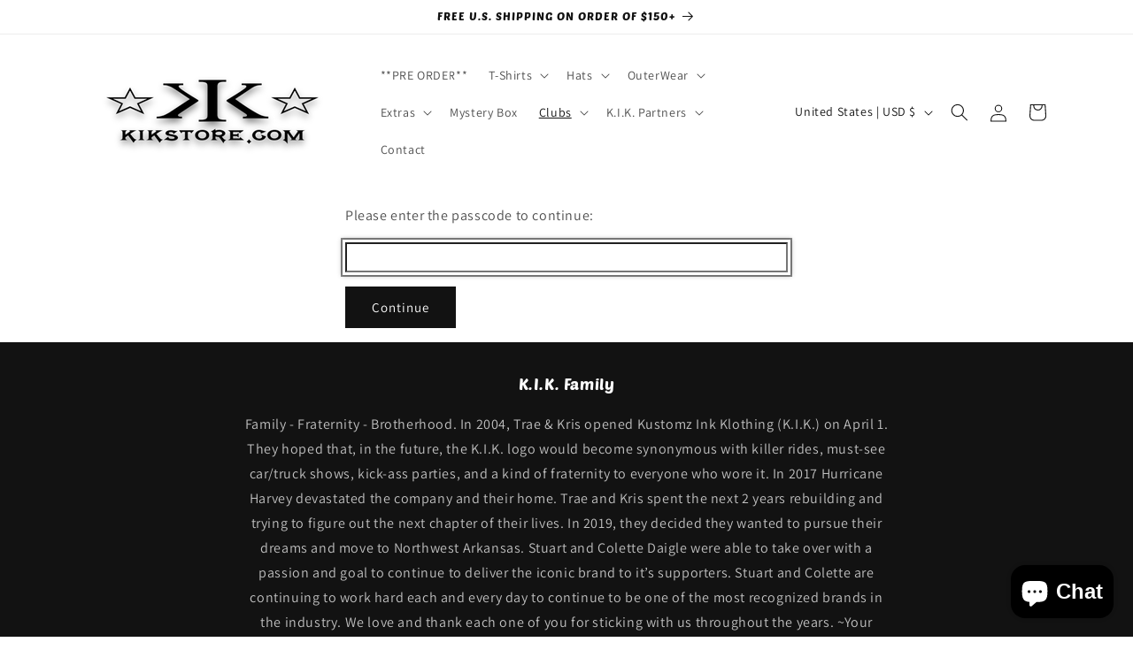

--- FILE ---
content_type: text/html; charset=utf-8
request_url: https://www.kikstore.com/collections/relaxed-atmosphere
body_size: 78548
content:
<!doctype html>
<html class="js" lang="en">
  <head>
    <meta name="robots" content="noindex" /><script type="application/vnd.locksmith+json" data-locksmith>{"version":"v254","locked":true,"initialized":false,"scope":"collection","access_granted":false,"access_denied":true,"requires_customer":false,"manual_lock":false,"remote_lock":true,"has_timeout":false,"remote_rendered":null,"hide_resource":false,"hide_links_to_resource":false,"transparent":true,"locks":{"all":[557552],"opened":[]},"keys":[],"keys_signature":"89f275fcc880f277f07d61870289c36774b1d06f0d78c88a9f047dbc5403f0d8","state":{"template":"collection","theme":137322102962,"product":null,"collection":"relaxed-atmosphere","page":null,"blog":null,"article":null,"app":null},"now":1769616735,"path":"\/collections\/relaxed-atmosphere","locale_root_url":"\/","canonical_url":"https:\/\/www.kikstore.com\/collections\/relaxed-atmosphere","customer_id":null,"customer_id_signature":"89f275fcc880f277f07d61870289c36774b1d06f0d78c88a9f047dbc5403f0d8","cart":null}</script><script data-locksmith>!function(){undefined;!function(){var s=window.Locksmith={},e=document.querySelector('script[type="application/vnd.locksmith+json"]'),n=e&&e.innerHTML;if(s.state={},s.util={},s.loading=!1,n)try{s.state=JSON.parse(n)}catch(d){}if(document.addEventListener&&document.querySelector){var o,a,i,t=[76,79,67,75,83,77,73,84,72,49,49],c=function(){a=t.slice(0)},l="style",r=function(e){e&&27!==e.keyCode&&"click"!==e.type||(document.removeEventListener("keydown",r),document.removeEventListener("click",r),o&&document.body.removeChild(o),o=null)};c(),document.addEventListener("keyup",function(e){if(e.keyCode===a[0]){if(clearTimeout(i),a.shift(),0<a.length)return void(i=setTimeout(c,1e3));c(),r(),(o=document.createElement("div"))[l].width="50%",o[l].maxWidth="1000px",o[l].height="85%",o[l].border="1px rgba(0, 0, 0, 0.2) solid",o[l].background="rgba(255, 255, 255, 0.99)",o[l].borderRadius="4px",o[l].position="fixed",o[l].top="50%",o[l].left="50%",o[l].transform="translateY(-50%) translateX(-50%)",o[l].boxShadow="0 2px 5px rgba(0, 0, 0, 0.3), 0 0 100vh 100vw rgba(0, 0, 0, 0.5)",o[l].zIndex="2147483645";var t=document.createElement("textarea");t.value=JSON.stringify(JSON.parse(n),null,2),t[l].border="none",t[l].display="block",t[l].boxSizing="border-box",t[l].width="100%",t[l].height="100%",t[l].background="transparent",t[l].padding="22px",t[l].fontFamily="monospace",t[l].fontSize="14px",t[l].color="#333",t[l].resize="none",t[l].outline="none",t.readOnly=!0,o.appendChild(t),document.body.appendChild(o),t.addEventListener("click",function(e){e.stopImmediatePropagation()}),t.select(),document.addEventListener("keydown",r),document.addEventListener("click",r)}})}s.isEmbedded=-1!==window.location.search.indexOf("_ab=0&_fd=0&_sc=1"),s.path=s.state.path||window.location.pathname,s.basePath=s.state.locale_root_url.concat("/apps/locksmith").replace(/^\/\//,"/"),s.reloading=!1,s.util.console=window.console||{log:function(){},error:function(){}},s.util.makeUrl=function(e,t){var n,o=s.basePath+e,a=[],i=s.cache();for(n in i)a.push(n+"="+encodeURIComponent(i[n]));for(n in t)a.push(n+"="+encodeURIComponent(t[n]));return s.state.customer_id&&(a.push("customer_id="+encodeURIComponent(s.state.customer_id)),a.push("customer_id_signature="+encodeURIComponent(s.state.customer_id_signature))),o+=(-1===o.indexOf("?")?"?":"&")+a.join("&")},s._initializeCallbacks=[],s.on=function(e,t){if("initialize"!==e)throw'Locksmith.on() currently only supports the "initialize" event';s._initializeCallbacks.push(t)},s.initializeSession=function(e){if(!s.isEmbedded){var t=!1,n=!0,o=!0;(e=e||{}).silent&&(o=n=!(t=!0)),s.ping({silent:t,spinner:n,reload:o,callback:function(){s._initializeCallbacks.forEach(function(e){e()})}})}},s.cache=function(e){var t={};try{var n=function a(e){return(document.cookie.match("(^|; )"+e+"=([^;]*)")||0)[2]};t=JSON.parse(decodeURIComponent(n("locksmith-params")||"{}"))}catch(d){}if(e){for(var o in e)t[o]=e[o];document.cookie="locksmith-params=; expires=Thu, 01 Jan 1970 00:00:00 GMT; path=/",document.cookie="locksmith-params="+encodeURIComponent(JSON.stringify(t))+"; path=/"}return t},s.cache.cart=s.state.cart,s.cache.cartLastSaved=null,s.params=s.cache(),s.util.reload=function(){s.reloading=!0;try{window.location.href=window.location.href.replace(/#.*/,"")}catch(d){s.util.console.error("Preferred reload method failed",d),window.location.reload()}},s.cache.saveCart=function(e){if(!s.cache.cart||s.cache.cart===s.cache.cartLastSaved)return e?e():null;var t=s.cache.cartLastSaved;s.cache.cartLastSaved=s.cache.cart,fetch("/cart/update.js",{method:"POST",headers:{"Content-Type":"application/json",Accept:"application/json"},body:JSON.stringify({attributes:{locksmith:s.cache.cart}})}).then(function(e){if(!e.ok)throw new Error("Cart update failed: "+e.status);return e.json()}).then(function(){e&&e()})["catch"](function(e){if(s.cache.cartLastSaved=t,!s.reloading)throw e})},s.util.spinnerHTML='<style>body{background:#FFF}@keyframes spin{from{transform:rotate(0deg)}to{transform:rotate(360deg)}}#loading{display:flex;width:100%;height:50vh;color:#777;align-items:center;justify-content:center}#loading .spinner{display:block;animation:spin 600ms linear infinite;position:relative;width:50px;height:50px}#loading .spinner-ring{stroke:currentColor;stroke-dasharray:100%;stroke-width:2px;stroke-linecap:round;fill:none}</style><div id="loading"><div class="spinner"><svg width="100%" height="100%"><svg preserveAspectRatio="xMinYMin"><circle class="spinner-ring" cx="50%" cy="50%" r="45%"></circle></svg></svg></div></div>',s.util.clobberBody=function(e){document.body.innerHTML=e},s.util.clobberDocument=function(e){e.responseText&&(e=e.responseText),document.documentElement&&document.removeChild(document.documentElement);var t=document.open("text/html","replace");t.writeln(e),t.close(),setTimeout(function(){var e=t.querySelector("[autofocus]");e&&e.focus()},100)},s.util.serializeForm=function(e){if(e&&"FORM"===e.nodeName){var t,n,o={};for(t=e.elements.length-1;0<=t;t-=1)if(""!==e.elements[t].name)switch(e.elements[t].nodeName){case"INPUT":switch(e.elements[t].type){default:case"text":case"hidden":case"password":case"button":case"reset":case"submit":o[e.elements[t].name]=e.elements[t].value;break;case"checkbox":case"radio":e.elements[t].checked&&(o[e.elements[t].name]=e.elements[t].value);break;case"file":}break;case"TEXTAREA":o[e.elements[t].name]=e.elements[t].value;break;case"SELECT":switch(e.elements[t].type){case"select-one":o[e.elements[t].name]=e.elements[t].value;break;case"select-multiple":for(n=e.elements[t].options.length-1;0<=n;n-=1)e.elements[t].options[n].selected&&(o[e.elements[t].name]=e.elements[t].options[n].value)}break;case"BUTTON":switch(e.elements[t].type){case"reset":case"submit":case"button":o[e.elements[t].name]=e.elements[t].value}}return o}},s.util.on=function(e,i,s,t){t=t||document;var c="locksmith-"+e+i,n=function(e){var t=e.target,n=e.target.parentElement,o=t&&t.className&&(t.className.baseVal||t.className)||"",a=n&&n.className&&(n.className.baseVal||n.className)||"";("string"==typeof o&&-1!==o.split(/\s+/).indexOf(i)||"string"==typeof a&&-1!==a.split(/\s+/).indexOf(i))&&!e[c]&&(e[c]=!0,s(e))};t.attachEvent?t.attachEvent(e,n):t.addEventListener(e,n,!1)},s.util.enableActions=function(e){s.util.on("click","locksmith-action",function(e){e.preventDefault();var t=e.target;t.dataset.confirmWith&&!confirm(t.dataset.confirmWith)||(t.disabled=!0,t.innerText=t.dataset.disableWith,s.post("/action",t.dataset.locksmithParams,{spinner:!1,type:"text",success:function(e){(e=JSON.parse(e.responseText)).message&&alert(e.message),s.util.reload()}}))},e)},s.util.inject=function(e,t){var n=["data","locksmith","append"];if(-1!==t.indexOf(n.join("-"))){var o=document.createElement("div");o.innerHTML=t,e.appendChild(o)}else e.innerHTML=t;var a,i,s=e.querySelectorAll("script");for(i=0;i<s.length;++i){a=s[i];var c=document.createElement("script");if(a.type&&(c.type=a.type),a.src)c.src=a.src;else{var l=document.createTextNode(a.innerHTML);c.appendChild(l)}e.appendChild(c)}var r=e.querySelector("[autofocus]");r&&r.focus()},s.post=function(e,t,n){!1!==(n=n||{}).spinner&&s.util.clobberBody(s.util.spinnerHTML);var o={};n.container===document?(o.layout=1,n.success=function(e){s.util.clobberDocument(e)}):n.container&&(o.layout=0,n.success=function(e){var t=document.getElementById(n.container);s.util.inject(t,e),t.id===t.firstChild.id&&t.parentElement.replaceChild(t.firstChild,t)}),n.form_type&&(t.form_type=n.form_type),n.include_layout_classes!==undefined&&(t.include_layout_classes=n.include_layout_classes),n.lock_id!==undefined&&(t.lock_id=n.lock_id),s.loading=!0;var a=s.util.makeUrl(e,o),i="json"===n.type||"text"===n.type;fetch(a,{method:"POST",headers:{"Content-Type":"application/json",Accept:i?"application/json":"text/html"},body:JSON.stringify(t)}).then(function(e){if(!e.ok)throw new Error("Request failed: "+e.status);return e.text()}).then(function(e){var t=n.success||s.util.clobberDocument;t(i?{responseText:e}:e)})["catch"](function(e){if(!s.reloading)if("dashboard.weglot.com"!==window.location.host){if(!n.silent)throw alert("Something went wrong! Please refresh and try again."),e;console.error(e)}else console.error(e)})["finally"](function(){s.loading=!1})},s.postResource=function(e,t){e.path=s.path,e.search=window.location.search,e.state=s.state,e.passcode&&(e.passcode=e.passcode.trim()),e.email&&(e.email=e.email.trim()),e.state.cart=s.cache.cart,e.locksmith_json=s.jsonTag,e.locksmith_json_signature=s.jsonTagSignature,s.post("/resource",e,t)},s.ping=function(e){if(!s.isEmbedded){e=e||{};var t=function(){e.reload?s.util.reload():"function"==typeof e.callback&&e.callback()};s.post("/ping",{path:s.path,search:window.location.search,state:s.state},{spinner:!!e.spinner,silent:"undefined"==typeof e.silent||e.silent,type:"text",success:function(e){e&&e.responseText?((e=JSON.parse(e.responseText)).messages&&0<e.messages.length&&s.showMessages(e.messages),e.cart&&s.cache.cart!==e.cart?(s.cache.cart=e.cart,s.cache.saveCart(function(){t(),e.cart&&e.cart.match(/^.+:/)&&s.util.reload()})):t()):console.error("[Locksmith] Invalid result in ping callback:",e)}})}},s.timeoutMonitor=function(){var e=s.cache.cart;s.ping({callback:function(){e!==s.cache.cart||setTimeout(function(){s.timeoutMonitor()},6e4)}})},s.showMessages=function(e){var t=document.createElement("div");t.style.position="fixed",t.style.left=0,t.style.right=0,t.style.bottom="-50px",t.style.opacity=0,t.style.background="#191919",t.style.color="#ddd",t.style.transition="bottom 0.2s, opacity 0.2s",t.style.zIndex=999999,t.innerHTML="        <style>          .locksmith-ab .locksmith-b { display: none; }          .locksmith-ab.toggled .locksmith-b { display: flex; }          .locksmith-ab.toggled .locksmith-a { display: none; }          .locksmith-flex { display: flex; flex-wrap: wrap; justify-content: space-between; align-items: center; padding: 10px 20px; }          .locksmith-message + .locksmith-message { border-top: 1px #555 solid; }          .locksmith-message a { color: inherit; font-weight: bold; }          .locksmith-message a:hover { color: inherit; opacity: 0.8; }          a.locksmith-ab-toggle { font-weight: inherit; text-decoration: underline; }          .locksmith-text { flex-grow: 1; }          .locksmith-cta { flex-grow: 0; text-align: right; }          .locksmith-cta button { transform: scale(0.8); transform-origin: left; }          .locksmith-cta > * { display: block; }          .locksmith-cta > * + * { margin-top: 10px; }          .locksmith-message a.locksmith-close { flex-grow: 0; text-decoration: none; margin-left: 15px; font-size: 30px; font-family: monospace; display: block; padding: 2px 10px; }                    @media screen and (max-width: 600px) {            .locksmith-wide-only { display: none !important; }            .locksmith-flex { padding: 0 15px; }            .locksmith-flex > * { margin-top: 5px; margin-bottom: 5px; }            .locksmith-cta { text-align: left; }          }                    @media screen and (min-width: 601px) {            .locksmith-narrow-only { display: none !important; }          }        </style>      "+e.map(function(e){return'<div class="locksmith-message">'+e+"</div>"}).join(""),document.body.appendChild(t),document.body.style.position="relative",document.body.parentElement.style.paddingBottom=t.offsetHeight+"px",setTimeout(function(){t.style.bottom=0,t.style.opacity=1},50),s.util.on("click","locksmith-ab-toggle",function(e){e.preventDefault();for(var t=e.target.parentElement;-1===t.className.split(" ").indexOf("locksmith-ab");)t=t.parentElement;-1!==t.className.split(" ").indexOf("toggled")?t.className=t.className.replace("toggled",""):t.className=t.className+" toggled"}),s.util.enableActions(t)}}()}();</script>
      <script data-locksmith>Locksmith.cache.cart=null</script>

  <script data-locksmith>Locksmith.jsonTag="{\"version\":\"v254\",\"locked\":true,\"initialized\":false,\"scope\":\"collection\",\"access_granted\":false,\"access_denied\":true,\"requires_customer\":false,\"manual_lock\":false,\"remote_lock\":true,\"has_timeout\":false,\"remote_rendered\":null,\"hide_resource\":false,\"hide_links_to_resource\":false,\"transparent\":true,\"locks\":{\"all\":[557552],\"opened\":[]},\"keys\":[],\"keys_signature\":\"89f275fcc880f277f07d61870289c36774b1d06f0d78c88a9f047dbc5403f0d8\",\"state\":{\"template\":\"collection\",\"theme\":137322102962,\"product\":null,\"collection\":\"relaxed-atmosphere\",\"page\":null,\"blog\":null,\"article\":null,\"app\":null},\"now\":1769616735,\"path\":\"\\\/collections\\\/relaxed-atmosphere\",\"locale_root_url\":\"\\\/\",\"canonical_url\":\"https:\\\/\\\/www.kikstore.com\\\/collections\\\/relaxed-atmosphere\",\"customer_id\":null,\"customer_id_signature\":\"89f275fcc880f277f07d61870289c36774b1d06f0d78c88a9f047dbc5403f0d8\",\"cart\":null}";Locksmith.jsonTagSignature="e27007f015a3420eb4d74cf3adcbeab212c4f8c679a547aed1a16b3edc5efb70"</script>
    <meta charset="utf-8">
    <meta http-equiv="X-UA-Compatible" content="IE=edge">
    <meta name="viewport" content="width=device-width,initial-scale=1">
    <meta name="theme-color" content="">
    <link rel="canonical" href="https://www.kikstore.com/collections/relaxed-atmosphere"><link rel="icon" type="image/png" href="//www.kikstore.com/cdn/shop/files/5611A769-0E53-45C8-9091-7E61B69318C2.png?crop=center&height=32&v=1768928377&width=32"><link rel="preconnect" href="https://fonts.shopifycdn.com" crossorigin><title>
      Relaxed Atmosphere
 &ndash; Kustomz Ink Klothing</title>

    
<meta name="description" content="This section is for Relaxed Atmosphere club members ONLY!">


    

<meta property="og:site_name" content="Kustomz Ink Klothing">
<meta property="og:url" content="https://www.kikstore.com/collections/relaxed-atmosphere"><meta property="og:title" content="Relaxed Atmosphere">
<meta property="og:type" content="website">
<meta property="og:description" content="This section is for Relaxed Atmosphere club members ONLY!">
<meta property="og:image" content="http://www.kikstore.com/cdn/shop/collections/relaxed.jpg?v=1708367740">
<meta property="og:image:secure_url" content="https://www.kikstore.com/cdn/shop/collections/relaxed.jpg?v=1708367740">
<meta property="og:image:width" content="200">
  <meta property="og:image:height" content="120"><meta name="twitter:card" content="summary_large_image"><meta name="twitter:title" content="Relaxed Atmosphere">
<meta name="twitter:description" content="This section is for Relaxed Atmosphere club members ONLY!">


    <script src="//www.kikstore.com/cdn/shop/t/10/assets/constants.js?v=58251544750838685771715960795" defer="defer"></script>
    <script src="//www.kikstore.com/cdn/shop/t/10/assets/pubsub.js?v=158357773527763999511715960796" defer="defer"></script>
    <script src="//www.kikstore.com/cdn/shop/t/10/assets/global.js?v=136628361274817707361715960795" defer="defer"></script><script src="//www.kikstore.com/cdn/shop/t/10/assets/animations.js?v=88693664871331136111715960794" defer="defer"></script><script>window.performance && window.performance.mark && window.performance.mark('shopify.content_for_header.start');</script><meta name="facebook-domain-verification" content="f0jimq2r9phwlxyxc50i9486znng9p">
<meta id="shopify-digital-wallet" name="shopify-digital-wallet" content="/62587895986/digital_wallets/dialog">
<meta name="shopify-checkout-api-token" content="c6bc08d10bfef5587586a3274da92bbe">
<meta id="in-context-paypal-metadata" data-shop-id="62587895986" data-venmo-supported="true" data-environment="production" data-locale="en_US" data-paypal-v4="true" data-currency="USD">
<link rel="alternate" type="application/atom+xml" title="Feed" href="/collections/relaxed-atmosphere" />
<link href="https://www.kikstore.com/collections/relaxed-atmosphere">
<script async="async" src="/checkouts/internal/preloads.js?locale=en-US"></script>
<link rel="preconnect" href="https://shop.app" crossorigin="anonymous">
<script async="async" src="https://shop.app/checkouts/internal/preloads.js?locale=en-US&shop_id=62587895986" crossorigin="anonymous"></script>
<script id="apple-pay-shop-capabilities" type="application/json">{"shopId":62587895986,"countryCode":"US","currencyCode":"USD","merchantCapabilities":["supports3DS"],"merchantId":"gid:\/\/shopify\/Shop\/62587895986","merchantName":"Kustomz Ink Klothing","requiredBillingContactFields":["postalAddress","email","phone"],"requiredShippingContactFields":["postalAddress","email","phone"],"shippingType":"shipping","supportedNetworks":["visa","masterCard","amex","discover","elo","jcb"],"total":{"type":"pending","label":"Kustomz Ink Klothing","amount":"1.00"},"shopifyPaymentsEnabled":true,"supportsSubscriptions":true}</script>
<script id="shopify-features" type="application/json">{"accessToken":"c6bc08d10bfef5587586a3274da92bbe","betas":["rich-media-storefront-analytics"],"domain":"www.kikstore.com","predictiveSearch":true,"shopId":62587895986,"locale":"en"}</script>
<script>var Shopify = Shopify || {};
Shopify.shop = "info-4ed9.myshopify.com";
Shopify.locale = "en";
Shopify.currency = {"active":"USD","rate":"1.0"};
Shopify.country = "US";
Shopify.theme = {"name":"K.I.K. Dawn 5\/24","id":137322102962,"schema_name":"Dawn","schema_version":"14.0.0","theme_store_id":887,"role":"main"};
Shopify.theme.handle = "null";
Shopify.theme.style = {"id":null,"handle":null};
Shopify.cdnHost = "www.kikstore.com/cdn";
Shopify.routes = Shopify.routes || {};
Shopify.routes.root = "/";</script>
<script type="module">!function(o){(o.Shopify=o.Shopify||{}).modules=!0}(window);</script>
<script>!function(o){function n(){var o=[];function n(){o.push(Array.prototype.slice.apply(arguments))}return n.q=o,n}var t=o.Shopify=o.Shopify||{};t.loadFeatures=n(),t.autoloadFeatures=n()}(window);</script>
<script>
  window.ShopifyPay = window.ShopifyPay || {};
  window.ShopifyPay.apiHost = "shop.app\/pay";
  window.ShopifyPay.redirectState = null;
</script>
<script id="shop-js-analytics" type="application/json">{"pageType":"collection"}</script>
<script defer="defer" async type="module" src="//www.kikstore.com/cdn/shopifycloud/shop-js/modules/v2/client.init-shop-cart-sync_WVOgQShq.en.esm.js"></script>
<script defer="defer" async type="module" src="//www.kikstore.com/cdn/shopifycloud/shop-js/modules/v2/chunk.common_C_13GLB1.esm.js"></script>
<script defer="defer" async type="module" src="//www.kikstore.com/cdn/shopifycloud/shop-js/modules/v2/chunk.modal_CLfMGd0m.esm.js"></script>
<script type="module">
  await import("//www.kikstore.com/cdn/shopifycloud/shop-js/modules/v2/client.init-shop-cart-sync_WVOgQShq.en.esm.js");
await import("//www.kikstore.com/cdn/shopifycloud/shop-js/modules/v2/chunk.common_C_13GLB1.esm.js");
await import("//www.kikstore.com/cdn/shopifycloud/shop-js/modules/v2/chunk.modal_CLfMGd0m.esm.js");

  window.Shopify.SignInWithShop?.initShopCartSync?.({"fedCMEnabled":true,"windoidEnabled":true});

</script>
<script>
  window.Shopify = window.Shopify || {};
  if (!window.Shopify.featureAssets) window.Shopify.featureAssets = {};
  window.Shopify.featureAssets['shop-js'] = {"shop-cart-sync":["modules/v2/client.shop-cart-sync_DuR37GeY.en.esm.js","modules/v2/chunk.common_C_13GLB1.esm.js","modules/v2/chunk.modal_CLfMGd0m.esm.js"],"init-fed-cm":["modules/v2/client.init-fed-cm_BucUoe6W.en.esm.js","modules/v2/chunk.common_C_13GLB1.esm.js","modules/v2/chunk.modal_CLfMGd0m.esm.js"],"shop-toast-manager":["modules/v2/client.shop-toast-manager_B0JfrpKj.en.esm.js","modules/v2/chunk.common_C_13GLB1.esm.js","modules/v2/chunk.modal_CLfMGd0m.esm.js"],"init-shop-cart-sync":["modules/v2/client.init-shop-cart-sync_WVOgQShq.en.esm.js","modules/v2/chunk.common_C_13GLB1.esm.js","modules/v2/chunk.modal_CLfMGd0m.esm.js"],"shop-button":["modules/v2/client.shop-button_B_U3bv27.en.esm.js","modules/v2/chunk.common_C_13GLB1.esm.js","modules/v2/chunk.modal_CLfMGd0m.esm.js"],"init-windoid":["modules/v2/client.init-windoid_DuP9q_di.en.esm.js","modules/v2/chunk.common_C_13GLB1.esm.js","modules/v2/chunk.modal_CLfMGd0m.esm.js"],"shop-cash-offers":["modules/v2/client.shop-cash-offers_BmULhtno.en.esm.js","modules/v2/chunk.common_C_13GLB1.esm.js","modules/v2/chunk.modal_CLfMGd0m.esm.js"],"pay-button":["modules/v2/client.pay-button_CrPSEbOK.en.esm.js","modules/v2/chunk.common_C_13GLB1.esm.js","modules/v2/chunk.modal_CLfMGd0m.esm.js"],"init-customer-accounts":["modules/v2/client.init-customer-accounts_jNk9cPYQ.en.esm.js","modules/v2/client.shop-login-button_DJ5ldayH.en.esm.js","modules/v2/chunk.common_C_13GLB1.esm.js","modules/v2/chunk.modal_CLfMGd0m.esm.js"],"avatar":["modules/v2/client.avatar_BTnouDA3.en.esm.js"],"checkout-modal":["modules/v2/client.checkout-modal_pBPyh9w8.en.esm.js","modules/v2/chunk.common_C_13GLB1.esm.js","modules/v2/chunk.modal_CLfMGd0m.esm.js"],"init-shop-for-new-customer-accounts":["modules/v2/client.init-shop-for-new-customer-accounts_BUoCy7a5.en.esm.js","modules/v2/client.shop-login-button_DJ5ldayH.en.esm.js","modules/v2/chunk.common_C_13GLB1.esm.js","modules/v2/chunk.modal_CLfMGd0m.esm.js"],"init-customer-accounts-sign-up":["modules/v2/client.init-customer-accounts-sign-up_CnczCz9H.en.esm.js","modules/v2/client.shop-login-button_DJ5ldayH.en.esm.js","modules/v2/chunk.common_C_13GLB1.esm.js","modules/v2/chunk.modal_CLfMGd0m.esm.js"],"init-shop-email-lookup-coordinator":["modules/v2/client.init-shop-email-lookup-coordinator_CzjY5t9o.en.esm.js","modules/v2/chunk.common_C_13GLB1.esm.js","modules/v2/chunk.modal_CLfMGd0m.esm.js"],"shop-follow-button":["modules/v2/client.shop-follow-button_CsYC63q7.en.esm.js","modules/v2/chunk.common_C_13GLB1.esm.js","modules/v2/chunk.modal_CLfMGd0m.esm.js"],"shop-login-button":["modules/v2/client.shop-login-button_DJ5ldayH.en.esm.js","modules/v2/chunk.common_C_13GLB1.esm.js","modules/v2/chunk.modal_CLfMGd0m.esm.js"],"shop-login":["modules/v2/client.shop-login_B9ccPdmx.en.esm.js","modules/v2/chunk.common_C_13GLB1.esm.js","modules/v2/chunk.modal_CLfMGd0m.esm.js"],"lead-capture":["modules/v2/client.lead-capture_D0K_KgYb.en.esm.js","modules/v2/chunk.common_C_13GLB1.esm.js","modules/v2/chunk.modal_CLfMGd0m.esm.js"],"payment-terms":["modules/v2/client.payment-terms_BWmiNN46.en.esm.js","modules/v2/chunk.common_C_13GLB1.esm.js","modules/v2/chunk.modal_CLfMGd0m.esm.js"]};
</script>
<script id="__st">var __st={"a":62587895986,"offset":-21600,"reqid":"de5713d5-8476-4efd-817e-1d75d204e203-1769616735","pageurl":"www.kikstore.com\/collections\/relaxed-atmosphere","u":"de99c8f006d6","p":"collection","rtyp":"collection","rid":307893207218};</script>
<script>window.ShopifyPaypalV4VisibilityTracking = true;</script>
<script id="captcha-bootstrap">!function(){'use strict';const t='contact',e='account',n='new_comment',o=[[t,t],['blogs',n],['comments',n],[t,'customer']],c=[[e,'customer_login'],[e,'guest_login'],[e,'recover_customer_password'],[e,'create_customer']],r=t=>t.map((([t,e])=>`form[action*='/${t}']:not([data-nocaptcha='true']) input[name='form_type'][value='${e}']`)).join(','),a=t=>()=>t?[...document.querySelectorAll(t)].map((t=>t.form)):[];function s(){const t=[...o],e=r(t);return a(e)}const i='password',u='form_key',d=['recaptcha-v3-token','g-recaptcha-response','h-captcha-response',i],f=()=>{try{return window.sessionStorage}catch{return}},m='__shopify_v',_=t=>t.elements[u];function p(t,e,n=!1){try{const o=window.sessionStorage,c=JSON.parse(o.getItem(e)),{data:r}=function(t){const{data:e,action:n}=t;return t[m]||n?{data:e,action:n}:{data:t,action:n}}(c);for(const[e,n]of Object.entries(r))t.elements[e]&&(t.elements[e].value=n);n&&o.removeItem(e)}catch(o){console.error('form repopulation failed',{error:o})}}const l='form_type',E='cptcha';function T(t){t.dataset[E]=!0}const w=window,h=w.document,L='Shopify',v='ce_forms',y='captcha';let A=!1;((t,e)=>{const n=(g='f06e6c50-85a8-45c8-87d0-21a2b65856fe',I='https://cdn.shopify.com/shopifycloud/storefront-forms-hcaptcha/ce_storefront_forms_captcha_hcaptcha.v1.5.2.iife.js',D={infoText:'Protected by hCaptcha',privacyText:'Privacy',termsText:'Terms'},(t,e,n)=>{const o=w[L][v],c=o.bindForm;if(c)return c(t,g,e,D).then(n);var r;o.q.push([[t,g,e,D],n]),r=I,A||(h.body.append(Object.assign(h.createElement('script'),{id:'captcha-provider',async:!0,src:r})),A=!0)});var g,I,D;w[L]=w[L]||{},w[L][v]=w[L][v]||{},w[L][v].q=[],w[L][y]=w[L][y]||{},w[L][y].protect=function(t,e){n(t,void 0,e),T(t)},Object.freeze(w[L][y]),function(t,e,n,w,h,L){const[v,y,A,g]=function(t,e,n){const i=e?o:[],u=t?c:[],d=[...i,...u],f=r(d),m=r(i),_=r(d.filter((([t,e])=>n.includes(e))));return[a(f),a(m),a(_),s()]}(w,h,L),I=t=>{const e=t.target;return e instanceof HTMLFormElement?e:e&&e.form},D=t=>v().includes(t);t.addEventListener('submit',(t=>{const e=I(t);if(!e)return;const n=D(e)&&!e.dataset.hcaptchaBound&&!e.dataset.recaptchaBound,o=_(e),c=g().includes(e)&&(!o||!o.value);(n||c)&&t.preventDefault(),c&&!n&&(function(t){try{if(!f())return;!function(t){const e=f();if(!e)return;const n=_(t);if(!n)return;const o=n.value;o&&e.removeItem(o)}(t);const e=Array.from(Array(32),(()=>Math.random().toString(36)[2])).join('');!function(t,e){_(t)||t.append(Object.assign(document.createElement('input'),{type:'hidden',name:u})),t.elements[u].value=e}(t,e),function(t,e){const n=f();if(!n)return;const o=[...t.querySelectorAll(`input[type='${i}']`)].map((({name:t})=>t)),c=[...d,...o],r={};for(const[a,s]of new FormData(t).entries())c.includes(a)||(r[a]=s);n.setItem(e,JSON.stringify({[m]:1,action:t.action,data:r}))}(t,e)}catch(e){console.error('failed to persist form',e)}}(e),e.submit())}));const S=(t,e)=>{t&&!t.dataset[E]&&(n(t,e.some((e=>e===t))),T(t))};for(const o of['focusin','change'])t.addEventListener(o,(t=>{const e=I(t);D(e)&&S(e,y())}));const B=e.get('form_key'),M=e.get(l),P=B&&M;t.addEventListener('DOMContentLoaded',(()=>{const t=y();if(P)for(const e of t)e.elements[l].value===M&&p(e,B);[...new Set([...A(),...v().filter((t=>'true'===t.dataset.shopifyCaptcha))])].forEach((e=>S(e,t)))}))}(h,new URLSearchParams(w.location.search),n,t,e,['guest_login'])})(!0,!0)}();</script>
<script integrity="sha256-4kQ18oKyAcykRKYeNunJcIwy7WH5gtpwJnB7kiuLZ1E=" data-source-attribution="shopify.loadfeatures" defer="defer" src="//www.kikstore.com/cdn/shopifycloud/storefront/assets/storefront/load_feature-a0a9edcb.js" crossorigin="anonymous"></script>
<script crossorigin="anonymous" defer="defer" src="//www.kikstore.com/cdn/shopifycloud/storefront/assets/shopify_pay/storefront-65b4c6d7.js?v=20250812"></script>
<script data-source-attribution="shopify.dynamic_checkout.dynamic.init">var Shopify=Shopify||{};Shopify.PaymentButton=Shopify.PaymentButton||{isStorefrontPortableWallets:!0,init:function(){window.Shopify.PaymentButton.init=function(){};var t=document.createElement("script");t.src="https://www.kikstore.com/cdn/shopifycloud/portable-wallets/latest/portable-wallets.en.js",t.type="module",document.head.appendChild(t)}};
</script>
<script data-source-attribution="shopify.dynamic_checkout.buyer_consent">
  function portableWalletsHideBuyerConsent(e){var t=document.getElementById("shopify-buyer-consent"),n=document.getElementById("shopify-subscription-policy-button");t&&n&&(t.classList.add("hidden"),t.setAttribute("aria-hidden","true"),n.removeEventListener("click",e))}function portableWalletsShowBuyerConsent(e){var t=document.getElementById("shopify-buyer-consent"),n=document.getElementById("shopify-subscription-policy-button");t&&n&&(t.classList.remove("hidden"),t.removeAttribute("aria-hidden"),n.addEventListener("click",e))}window.Shopify?.PaymentButton&&(window.Shopify.PaymentButton.hideBuyerConsent=portableWalletsHideBuyerConsent,window.Shopify.PaymentButton.showBuyerConsent=portableWalletsShowBuyerConsent);
</script>
<script data-source-attribution="shopify.dynamic_checkout.cart.bootstrap">document.addEventListener("DOMContentLoaded",(function(){function t(){return document.querySelector("shopify-accelerated-checkout-cart, shopify-accelerated-checkout")}if(t())Shopify.PaymentButton.init();else{new MutationObserver((function(e,n){t()&&(Shopify.PaymentButton.init(),n.disconnect())})).observe(document.body,{childList:!0,subtree:!0})}}));
</script>
<script id='scb4127' type='text/javascript' async='' src='https://www.kikstore.com/cdn/shopifycloud/privacy-banner/storefront-banner.js'></script><link id="shopify-accelerated-checkout-styles" rel="stylesheet" media="screen" href="https://www.kikstore.com/cdn/shopifycloud/portable-wallets/latest/accelerated-checkout-backwards-compat.css" crossorigin="anonymous">
<style id="shopify-accelerated-checkout-cart">
        #shopify-buyer-consent {
  margin-top: 1em;
  display: inline-block;
  width: 100%;
}

#shopify-buyer-consent.hidden {
  display: none;
}

#shopify-subscription-policy-button {
  background: none;
  border: none;
  padding: 0;
  text-decoration: underline;
  font-size: inherit;
  cursor: pointer;
}

#shopify-subscription-policy-button::before {
  box-shadow: none;
}

      </style>
<script id="sections-script" data-sections="header" defer="defer" src="//www.kikstore.com/cdn/shop/t/10/compiled_assets/scripts.js?v=563"></script>
<script>window.performance && window.performance.mark && window.performance.mark('shopify.content_for_header.end');</script>


    <style data-shopify>
      @font-face {
  font-family: Assistant;
  font-weight: 400;
  font-style: normal;
  font-display: swap;
  src: url("//www.kikstore.com/cdn/fonts/assistant/assistant_n4.9120912a469cad1cc292572851508ca49d12e768.woff2") format("woff2"),
       url("//www.kikstore.com/cdn/fonts/assistant/assistant_n4.6e9875ce64e0fefcd3f4446b7ec9036b3ddd2985.woff") format("woff");
}

      @font-face {
  font-family: Assistant;
  font-weight: 700;
  font-style: normal;
  font-display: swap;
  src: url("//www.kikstore.com/cdn/fonts/assistant/assistant_n7.bf44452348ec8b8efa3aa3068825305886b1c83c.woff2") format("woff2"),
       url("//www.kikstore.com/cdn/fonts/assistant/assistant_n7.0c887fee83f6b3bda822f1150b912c72da0f7b64.woff") format("woff");
}

      
      
      @font-face {
  font-family: "Poetsen One";
  font-weight: 400;
  font-style: normal;
  font-display: swap;
  src: url("//www.kikstore.com/cdn/fonts/poetsen_one/poetsenone_n4.49dc866faf9778ffff6c3cd07a81cab5ab9accb7.woff2") format("woff2"),
       url("//www.kikstore.com/cdn/fonts/poetsen_one/poetsenone_n4.e24dd380cfc35dd7849efffe7560cb6b4ff5dd6d.woff") format("woff");
}


      
        :root,
        .color-background-1 {
          --color-background: 255,255,255;
        
          --gradient-background: #ffffff;
        

        

        --color-foreground: 18,18,18;
        --color-background-contrast: 191,191,191;
        --color-shadow: 18,18,18;
        --color-button: 18,18,18;
        --color-button-text: 255,255,255;
        --color-secondary-button: 255,255,255;
        --color-secondary-button-text: 18,18,18;
        --color-link: 18,18,18;
        --color-badge-foreground: 18,18,18;
        --color-badge-background: 255,255,255;
        --color-badge-border: 18,18,18;
        --payment-terms-background-color: rgb(255 255 255);
      }
      
        
        .color-background-2 {
          --color-background: 243,243,243;
        
          --gradient-background: #f3f3f3;
        

        

        --color-foreground: 18,18,18;
        --color-background-contrast: 179,179,179;
        --color-shadow: 18,18,18;
        --color-button: 18,18,18;
        --color-button-text: 243,243,243;
        --color-secondary-button: 243,243,243;
        --color-secondary-button-text: 18,18,18;
        --color-link: 18,18,18;
        --color-badge-foreground: 18,18,18;
        --color-badge-background: 243,243,243;
        --color-badge-border: 18,18,18;
        --payment-terms-background-color: rgb(243 243 243);
      }
      
        
        .color-inverse {
          --color-background: 18,18,18;
        
          --gradient-background: #121212;
        

        

        --color-foreground: 255,255,255;
        --color-background-contrast: 146,146,146;
        --color-shadow: 18,18,18;
        --color-button: 255,255,255;
        --color-button-text: 18,18,18;
        --color-secondary-button: 18,18,18;
        --color-secondary-button-text: 255,255,255;
        --color-link: 255,255,255;
        --color-badge-foreground: 255,255,255;
        --color-badge-background: 18,18,18;
        --color-badge-border: 255,255,255;
        --payment-terms-background-color: rgb(18 18 18);
      }
      
        
        .color-accent-1 {
          --color-background: 18,18,18;
        
          --gradient-background: #121212;
        

        

        --color-foreground: 255,255,255;
        --color-background-contrast: 146,146,146;
        --color-shadow: 18,18,18;
        --color-button: 255,255,255;
        --color-button-text: 18,18,18;
        --color-secondary-button: 18,18,18;
        --color-secondary-button-text: 255,255,255;
        --color-link: 255,255,255;
        --color-badge-foreground: 255,255,255;
        --color-badge-background: 18,18,18;
        --color-badge-border: 255,255,255;
        --payment-terms-background-color: rgb(18 18 18);
      }
      
        
        .color-accent-2 {
          --color-background: 51,79,180;
        
          --gradient-background: #334fb4;
        

        

        --color-foreground: 255,255,255;
        --color-background-contrast: 23,35,81;
        --color-shadow: 18,18,18;
        --color-button: 255,255,255;
        --color-button-text: 51,79,180;
        --color-secondary-button: 51,79,180;
        --color-secondary-button-text: 255,255,255;
        --color-link: 255,255,255;
        --color-badge-foreground: 255,255,255;
        --color-badge-background: 51,79,180;
        --color-badge-border: 255,255,255;
        --payment-terms-background-color: rgb(51 79 180);
      }
      

      body, .color-background-1, .color-background-2, .color-inverse, .color-accent-1, .color-accent-2 {
        color: rgba(var(--color-foreground), 0.75);
        background-color: rgb(var(--color-background));
      }

      :root {
        --font-body-family: Assistant, sans-serif;
        --font-body-style: normal;
        --font-body-weight: 400;
        --font-body-weight-bold: 700;

        --font-heading-family: "Poetsen One", sans-serif;
        --font-heading-style: normal;
        --font-heading-weight: 400;

        --font-body-scale: 1.0;
        --font-heading-scale: 1.0;

        --media-padding: px;
        --media-border-opacity: 0.05;
        --media-border-width: 1px;
        --media-radius: 0px;
        --media-shadow-opacity: 0.0;
        --media-shadow-horizontal-offset: 0px;
        --media-shadow-vertical-offset: 4px;
        --media-shadow-blur-radius: 5px;
        --media-shadow-visible: 0;

        --page-width: 120rem;
        --page-width-margin: 0rem;

        --product-card-image-padding: 0.0rem;
        --product-card-corner-radius: 0.0rem;
        --product-card-text-alignment: left;
        --product-card-border-width: 0.0rem;
        --product-card-border-opacity: 0.1;
        --product-card-shadow-opacity: 0.0;
        --product-card-shadow-visible: 0;
        --product-card-shadow-horizontal-offset: 0.0rem;
        --product-card-shadow-vertical-offset: 0.4rem;
        --product-card-shadow-blur-radius: 0.5rem;

        --collection-card-image-padding: 0.0rem;
        --collection-card-corner-radius: 0.0rem;
        --collection-card-text-alignment: left;
        --collection-card-border-width: 0.0rem;
        --collection-card-border-opacity: 0.0;
        --collection-card-shadow-opacity: 0.1;
        --collection-card-shadow-visible: 1;
        --collection-card-shadow-horizontal-offset: 0.0rem;
        --collection-card-shadow-vertical-offset: 0.0rem;
        --collection-card-shadow-blur-radius: 0.0rem;

        --blog-card-image-padding: 0.0rem;
        --blog-card-corner-radius: 0.0rem;
        --blog-card-text-alignment: left;
        --blog-card-border-width: 0.0rem;
        --blog-card-border-opacity: 0.0;
        --blog-card-shadow-opacity: 0.1;
        --blog-card-shadow-visible: 1;
        --blog-card-shadow-horizontal-offset: 0.0rem;
        --blog-card-shadow-vertical-offset: 0.0rem;
        --blog-card-shadow-blur-radius: 0.0rem;

        --badge-corner-radius: 4.0rem;

        --popup-border-width: 1px;
        --popup-border-opacity: 0.1;
        --popup-corner-radius: 0px;
        --popup-shadow-opacity: 0.0;
        --popup-shadow-horizontal-offset: 0px;
        --popup-shadow-vertical-offset: 4px;
        --popup-shadow-blur-radius: 5px;

        --drawer-border-width: 1px;
        --drawer-border-opacity: 0.1;
        --drawer-shadow-opacity: 0.0;
        --drawer-shadow-horizontal-offset: 0px;
        --drawer-shadow-vertical-offset: 4px;
        --drawer-shadow-blur-radius: 5px;

        --spacing-sections-desktop: 0px;
        --spacing-sections-mobile: 0px;

        --grid-desktop-vertical-spacing: 8px;
        --grid-desktop-horizontal-spacing: 8px;
        --grid-mobile-vertical-spacing: 4px;
        --grid-mobile-horizontal-spacing: 4px;

        --text-boxes-border-opacity: 0.1;
        --text-boxes-border-width: 0px;
        --text-boxes-radius: 0px;
        --text-boxes-shadow-opacity: 0.0;
        --text-boxes-shadow-visible: 0;
        --text-boxes-shadow-horizontal-offset: 0px;
        --text-boxes-shadow-vertical-offset: 4px;
        --text-boxes-shadow-blur-radius: 5px;

        --buttons-radius: 0px;
        --buttons-radius-outset: 0px;
        --buttons-border-width: 1px;
        --buttons-border-opacity: 1.0;
        --buttons-shadow-opacity: 0.0;
        --buttons-shadow-visible: 0;
        --buttons-shadow-horizontal-offset: 0px;
        --buttons-shadow-vertical-offset: 4px;
        --buttons-shadow-blur-radius: 5px;
        --buttons-border-offset: 0px;

        --inputs-radius: 0px;
        --inputs-border-width: 1px;
        --inputs-border-opacity: 0.55;
        --inputs-shadow-opacity: 0.0;
        --inputs-shadow-horizontal-offset: 0px;
        --inputs-margin-offset: 0px;
        --inputs-shadow-vertical-offset: 4px;
        --inputs-shadow-blur-radius: 5px;
        --inputs-radius-outset: 0px;

        --variant-pills-radius: 40px;
        --variant-pills-border-width: 1px;
        --variant-pills-border-opacity: 0.55;
        --variant-pills-shadow-opacity: 0.0;
        --variant-pills-shadow-horizontal-offset: 0px;
        --variant-pills-shadow-vertical-offset: 4px;
        --variant-pills-shadow-blur-radius: 5px;
      }

      *,
      *::before,
      *::after {
        box-sizing: inherit;
      }

      html {
        box-sizing: border-box;
        font-size: calc(var(--font-body-scale) * 62.5%);
        height: 100%;
      }

      body {
        display: grid;
        grid-template-rows: auto auto 1fr auto;
        grid-template-columns: 100%;
        min-height: 100%;
        margin: 0;
        font-size: 1.5rem;
        letter-spacing: 0.06rem;
        line-height: calc(1 + 0.8 / var(--font-body-scale));
        font-family: var(--font-body-family);
        font-style: var(--font-body-style);
        font-weight: var(--font-body-weight);
      }

      @media screen and (min-width: 750px) {
        body {
          font-size: 1.6rem;
        }
      }
    </style>

    <link href="//www.kikstore.com/cdn/shop/t/10/assets/base.css?v=16534392784228263581715960794" rel="stylesheet" type="text/css" media="all" />

      <link rel="preload" as="font" href="//www.kikstore.com/cdn/fonts/assistant/assistant_n4.9120912a469cad1cc292572851508ca49d12e768.woff2" type="font/woff2" crossorigin>
      

      <link rel="preload" as="font" href="//www.kikstore.com/cdn/fonts/poetsen_one/poetsenone_n4.49dc866faf9778ffff6c3cd07a81cab5ab9accb7.woff2" type="font/woff2" crossorigin>
      
<link href="//www.kikstore.com/cdn/shop/t/10/assets/component-localization-form.css?v=120620094879297847921715960795" rel="stylesheet" type="text/css" media="all" />
      <script src="//www.kikstore.com/cdn/shop/t/10/assets/localization-form.js?v=169565320306168926741715960795" defer="defer"></script><link
        rel="stylesheet"
        href="//www.kikstore.com/cdn/shop/t/10/assets/component-predictive-search.css?v=118923337488134913561715960795"
        media="print"
        onload="this.media='all'"
      ><script>
      if (Shopify.designMode) {
        document.documentElement.classList.add('shopify-design-mode');
      }
    </script>
  <!-- BEGIN app block: shopify://apps/judge-me-reviews/blocks/judgeme_core/61ccd3b1-a9f2-4160-9fe9-4fec8413e5d8 --><!-- Start of Judge.me Core -->






<link rel="dns-prefetch" href="https://cdnwidget.judge.me">
<link rel="dns-prefetch" href="https://cdn.judge.me">
<link rel="dns-prefetch" href="https://cdn1.judge.me">
<link rel="dns-prefetch" href="https://api.judge.me">

<script data-cfasync='false' class='jdgm-settings-script'>window.jdgmSettings={"pagination":5,"disable_web_reviews":false,"badge_no_review_text":"No reviews","badge_n_reviews_text":"{{ n }} review/reviews","hide_badge_preview_if_no_reviews":true,"badge_hide_text":false,"enforce_center_preview_badge":false,"widget_title":"Customer Reviews","widget_open_form_text":"Write a review","widget_close_form_text":"Cancel review","widget_refresh_page_text":"Refresh page","widget_summary_text":"Based on {{ number_of_reviews }} review/reviews","widget_no_review_text":"Be the first to write a review","widget_name_field_text":"Display name","widget_verified_name_field_text":"Verified Name (public)","widget_name_placeholder_text":"Display name","widget_required_field_error_text":"This field is required.","widget_email_field_text":"Email address","widget_verified_email_field_text":"Verified Email (private, can not be edited)","widget_email_placeholder_text":"Your email address","widget_email_field_error_text":"Please enter a valid email address.","widget_rating_field_text":"Rating","widget_review_title_field_text":"Review Title","widget_review_title_placeholder_text":"Give your review a title","widget_review_body_field_text":"Review content","widget_review_body_placeholder_text":"Start writing here...","widget_pictures_field_text":"Picture/Video (optional)","widget_submit_review_text":"Submit Review","widget_submit_verified_review_text":"Submit Verified Review","widget_submit_success_msg_with_auto_publish":"Thank you! Please refresh the page in a few moments to see your review. You can remove or edit your review by logging into \u003ca href='https://judge.me/login' target='_blank' rel='nofollow noopener'\u003eJudge.me\u003c/a\u003e","widget_submit_success_msg_no_auto_publish":"Thank you! Your review will be published as soon as it is approved by the shop admin. You can remove or edit your review by logging into \u003ca href='https://judge.me/login' target='_blank' rel='nofollow noopener'\u003eJudge.me\u003c/a\u003e","widget_show_default_reviews_out_of_total_text":"Showing {{ n_reviews_shown }} out of {{ n_reviews }} reviews.","widget_show_all_link_text":"Show all","widget_show_less_link_text":"Show less","widget_author_said_text":"{{ reviewer_name }} said:","widget_days_text":"{{ n }} days ago","widget_weeks_text":"{{ n }} week/weeks ago","widget_months_text":"{{ n }} month/months ago","widget_years_text":"{{ n }} year/years ago","widget_yesterday_text":"Yesterday","widget_today_text":"Today","widget_replied_text":"\u003e\u003e {{ shop_name }} replied:","widget_read_more_text":"Read more","widget_reviewer_name_as_initial":"","widget_rating_filter_color":"#fbcd0a","widget_rating_filter_see_all_text":"See all reviews","widget_sorting_most_recent_text":"Most Recent","widget_sorting_highest_rating_text":"Highest Rating","widget_sorting_lowest_rating_text":"Lowest Rating","widget_sorting_with_pictures_text":"Only Pictures","widget_sorting_most_helpful_text":"Most Helpful","widget_open_question_form_text":"Ask a question","widget_reviews_subtab_text":"Reviews","widget_questions_subtab_text":"Questions","widget_question_label_text":"Question","widget_answer_label_text":"Answer","widget_question_placeholder_text":"Write your question here","widget_submit_question_text":"Submit Question","widget_question_submit_success_text":"Thank you for your question! We will notify you once it gets answered.","verified_badge_text":"Verified","verified_badge_bg_color":"","verified_badge_text_color":"","verified_badge_placement":"left-of-reviewer-name","widget_review_max_height":"","widget_hide_border":false,"widget_social_share":false,"widget_thumb":false,"widget_review_location_show":false,"widget_location_format":"","all_reviews_include_out_of_store_products":true,"all_reviews_out_of_store_text":"(out of store)","all_reviews_pagination":100,"all_reviews_product_name_prefix_text":"about","enable_review_pictures":true,"enable_question_anwser":false,"widget_theme":"default","review_date_format":"mm/dd/yyyy","default_sort_method":"most-recent","widget_product_reviews_subtab_text":"Product Reviews","widget_shop_reviews_subtab_text":"Shop Reviews","widget_other_products_reviews_text":"Reviews for other products","widget_store_reviews_subtab_text":"Store reviews","widget_no_store_reviews_text":"This store hasn't received any reviews yet","widget_web_restriction_product_reviews_text":"This product hasn't received any reviews yet","widget_no_items_text":"No items found","widget_show_more_text":"Show more","widget_write_a_store_review_text":"Write a Store Review","widget_other_languages_heading":"Reviews in Other Languages","widget_translate_review_text":"Translate review to {{ language }}","widget_translating_review_text":"Translating...","widget_show_original_translation_text":"Show original ({{ language }})","widget_translate_review_failed_text":"Review couldn't be translated.","widget_translate_review_retry_text":"Retry","widget_translate_review_try_again_later_text":"Try again later","show_product_url_for_grouped_product":false,"widget_sorting_pictures_first_text":"Pictures First","show_pictures_on_all_rev_page_mobile":false,"show_pictures_on_all_rev_page_desktop":false,"floating_tab_hide_mobile_install_preference":false,"floating_tab_button_name":"★ Reviews","floating_tab_title":"Let customers speak for us","floating_tab_button_color":"","floating_tab_button_background_color":"","floating_tab_url":"","floating_tab_url_enabled":false,"floating_tab_tab_style":"text","all_reviews_text_badge_text":"Customers rate us {{ shop.metafields.judgeme.all_reviews_rating | round: 1 }}/5 based on {{ shop.metafields.judgeme.all_reviews_count }} reviews.","all_reviews_text_badge_text_branded_style":"{{ shop.metafields.judgeme.all_reviews_rating | round: 1 }} out of 5 stars based on {{ shop.metafields.judgeme.all_reviews_count }} reviews","is_all_reviews_text_badge_a_link":false,"show_stars_for_all_reviews_text_badge":false,"all_reviews_text_badge_url":"","all_reviews_text_style":"branded","all_reviews_text_color_style":"judgeme_brand_color","all_reviews_text_color":"#108474","all_reviews_text_show_jm_brand":true,"featured_carousel_show_header":true,"featured_carousel_title":"Let customers speak for us","testimonials_carousel_title":"Customers are saying","videos_carousel_title":"Real customer stories","cards_carousel_title":"Customers are saying","featured_carousel_count_text":"from {{ n }} reviews","featured_carousel_add_link_to_all_reviews_page":false,"featured_carousel_url":"","featured_carousel_show_images":true,"featured_carousel_autoslide_interval":5,"featured_carousel_arrows_on_the_sides":false,"featured_carousel_height":250,"featured_carousel_width":80,"featured_carousel_image_size":0,"featured_carousel_image_height":250,"featured_carousel_arrow_color":"#eeeeee","verified_count_badge_style":"branded","verified_count_badge_orientation":"horizontal","verified_count_badge_color_style":"judgeme_brand_color","verified_count_badge_color":"#108474","is_verified_count_badge_a_link":false,"verified_count_badge_url":"","verified_count_badge_show_jm_brand":true,"widget_rating_preset_default":5,"widget_first_sub_tab":"product-reviews","widget_show_histogram":true,"widget_histogram_use_custom_color":false,"widget_pagination_use_custom_color":false,"widget_star_use_custom_color":false,"widget_verified_badge_use_custom_color":false,"widget_write_review_use_custom_color":false,"picture_reminder_submit_button":"Upload Pictures","enable_review_videos":false,"mute_video_by_default":false,"widget_sorting_videos_first_text":"Videos First","widget_review_pending_text":"Pending","featured_carousel_items_for_large_screen":3,"social_share_options_order":"Facebook,Twitter","remove_microdata_snippet":false,"disable_json_ld":false,"enable_json_ld_products":false,"preview_badge_show_question_text":false,"preview_badge_no_question_text":"No questions","preview_badge_n_question_text":"{{ number_of_questions }} question/questions","qa_badge_show_icon":false,"qa_badge_position":"same-row","remove_judgeme_branding":false,"widget_add_search_bar":false,"widget_search_bar_placeholder":"Search","widget_sorting_verified_only_text":"Verified only","featured_carousel_theme":"default","featured_carousel_show_rating":true,"featured_carousel_show_title":true,"featured_carousel_show_body":true,"featured_carousel_show_date":false,"featured_carousel_show_reviewer":true,"featured_carousel_show_product":false,"featured_carousel_header_background_color":"#108474","featured_carousel_header_text_color":"#ffffff","featured_carousel_name_product_separator":"reviewed","featured_carousel_full_star_background":"#108474","featured_carousel_empty_star_background":"#dadada","featured_carousel_vertical_theme_background":"#f9fafb","featured_carousel_verified_badge_enable":true,"featured_carousel_verified_badge_color":"#108474","featured_carousel_border_style":"round","featured_carousel_review_line_length_limit":3,"featured_carousel_more_reviews_button_text":"Read more reviews","featured_carousel_view_product_button_text":"View product","all_reviews_page_load_reviews_on":"scroll","all_reviews_page_load_more_text":"Load More Reviews","disable_fb_tab_reviews":false,"enable_ajax_cdn_cache":false,"widget_advanced_speed_features":5,"widget_public_name_text":"displayed publicly like","default_reviewer_name":"John Smith","default_reviewer_name_has_non_latin":true,"widget_reviewer_anonymous":"Anonymous","medals_widget_title":"Judge.me Review Medals","medals_widget_background_color":"#f9fafb","medals_widget_position":"footer_all_pages","medals_widget_border_color":"#f9fafb","medals_widget_verified_text_position":"left","medals_widget_use_monochromatic_version":false,"medals_widget_elements_color":"#108474","show_reviewer_avatar":true,"widget_invalid_yt_video_url_error_text":"Not a YouTube video URL","widget_max_length_field_error_text":"Please enter no more than {0} characters.","widget_show_country_flag":false,"widget_show_collected_via_shop_app":true,"widget_verified_by_shop_badge_style":"light","widget_verified_by_shop_text":"Verified by Shop","widget_show_photo_gallery":false,"widget_load_with_code_splitting":true,"widget_ugc_install_preference":false,"widget_ugc_title":"Made by us, Shared by you","widget_ugc_subtitle":"Tag us to see your picture featured in our page","widget_ugc_arrows_color":"#ffffff","widget_ugc_primary_button_text":"Buy Now","widget_ugc_primary_button_background_color":"#108474","widget_ugc_primary_button_text_color":"#ffffff","widget_ugc_primary_button_border_width":"0","widget_ugc_primary_button_border_style":"none","widget_ugc_primary_button_border_color":"#108474","widget_ugc_primary_button_border_radius":"25","widget_ugc_secondary_button_text":"Load More","widget_ugc_secondary_button_background_color":"#ffffff","widget_ugc_secondary_button_text_color":"#108474","widget_ugc_secondary_button_border_width":"2","widget_ugc_secondary_button_border_style":"solid","widget_ugc_secondary_button_border_color":"#108474","widget_ugc_secondary_button_border_radius":"25","widget_ugc_reviews_button_text":"View Reviews","widget_ugc_reviews_button_background_color":"#ffffff","widget_ugc_reviews_button_text_color":"#108474","widget_ugc_reviews_button_border_width":"2","widget_ugc_reviews_button_border_style":"solid","widget_ugc_reviews_button_border_color":"#108474","widget_ugc_reviews_button_border_radius":"25","widget_ugc_reviews_button_link_to":"judgeme-reviews-page","widget_ugc_show_post_date":true,"widget_ugc_max_width":"800","widget_rating_metafield_value_type":true,"widget_primary_color":"#F90505","widget_enable_secondary_color":false,"widget_secondary_color":"#edf5f5","widget_summary_average_rating_text":"{{ average_rating }} out of 5","widget_media_grid_title":"Customer photos \u0026 videos","widget_media_grid_see_more_text":"See more","widget_round_style":false,"widget_show_product_medals":true,"widget_verified_by_judgeme_text":"Verified by Judge.me","widget_show_store_medals":true,"widget_verified_by_judgeme_text_in_store_medals":"Verified by Judge.me","widget_media_field_exceed_quantity_message":"Sorry, we can only accept {{ max_media }} for one review.","widget_media_field_exceed_limit_message":"{{ file_name }} is too large, please select a {{ media_type }} less than {{ size_limit }}MB.","widget_review_submitted_text":"Review Submitted!","widget_question_submitted_text":"Question Submitted!","widget_close_form_text_question":"Cancel","widget_write_your_answer_here_text":"Write your answer here","widget_enabled_branded_link":true,"widget_show_collected_by_judgeme":true,"widget_reviewer_name_color":"","widget_write_review_text_color":"","widget_write_review_bg_color":"","widget_collected_by_judgeme_text":"collected by Judge.me","widget_pagination_type":"standard","widget_load_more_text":"Load More","widget_load_more_color":"#108474","widget_full_review_text":"Full Review","widget_read_more_reviews_text":"Read More Reviews","widget_read_questions_text":"Read Questions","widget_questions_and_answers_text":"Questions \u0026 Answers","widget_verified_by_text":"Verified by","widget_verified_text":"Verified","widget_number_of_reviews_text":"{{ number_of_reviews }} reviews","widget_back_button_text":"Back","widget_next_button_text":"Next","widget_custom_forms_filter_button":"Filters","custom_forms_style":"horizontal","widget_show_review_information":false,"how_reviews_are_collected":"How reviews are collected?","widget_show_review_keywords":false,"widget_gdpr_statement":"How we use your data: We'll only contact you about the review you left, and only if necessary. By submitting your review, you agree to Judge.me's \u003ca href='https://judge.me/terms' target='_blank' rel='nofollow noopener'\u003eterms\u003c/a\u003e, \u003ca href='https://judge.me/privacy' target='_blank' rel='nofollow noopener'\u003eprivacy\u003c/a\u003e and \u003ca href='https://judge.me/content-policy' target='_blank' rel='nofollow noopener'\u003econtent\u003c/a\u003e policies.","widget_multilingual_sorting_enabled":false,"widget_translate_review_content_enabled":false,"widget_translate_review_content_method":"manual","popup_widget_review_selection":"automatically_with_pictures","popup_widget_round_border_style":true,"popup_widget_show_title":true,"popup_widget_show_body":true,"popup_widget_show_reviewer":false,"popup_widget_show_product":true,"popup_widget_show_pictures":true,"popup_widget_use_review_picture":true,"popup_widget_show_on_home_page":true,"popup_widget_show_on_product_page":true,"popup_widget_show_on_collection_page":true,"popup_widget_show_on_cart_page":true,"popup_widget_position":"bottom_left","popup_widget_first_review_delay":5,"popup_widget_duration":5,"popup_widget_interval":5,"popup_widget_review_count":5,"popup_widget_hide_on_mobile":true,"review_snippet_widget_round_border_style":true,"review_snippet_widget_card_color":"#FFFFFF","review_snippet_widget_slider_arrows_background_color":"#FFFFFF","review_snippet_widget_slider_arrows_color":"#000000","review_snippet_widget_star_color":"#108474","show_product_variant":false,"all_reviews_product_variant_label_text":"Variant: ","widget_show_verified_branding":true,"widget_ai_summary_title":"Customers say","widget_ai_summary_disclaimer":"AI-powered review summary based on recent customer reviews","widget_show_ai_summary":false,"widget_show_ai_summary_bg":false,"widget_show_review_title_input":true,"redirect_reviewers_invited_via_email":"review_widget","request_store_review_after_product_review":false,"request_review_other_products_in_order":false,"review_form_color_scheme":"default","review_form_corner_style":"square","review_form_star_color":{},"review_form_text_color":"#333333","review_form_background_color":"#ffffff","review_form_field_background_color":"#fafafa","review_form_button_color":{},"review_form_button_text_color":"#ffffff","review_form_modal_overlay_color":"#000000","review_content_screen_title_text":"How would you rate this product?","review_content_introduction_text":"We would love it if you would share a bit about your experience.","store_review_form_title_text":"How would you rate this store?","store_review_form_introduction_text":"We would love it if you would share a bit about your experience.","show_review_guidance_text":true,"one_star_review_guidance_text":"Poor","five_star_review_guidance_text":"Great","customer_information_screen_title_text":"About you","customer_information_introduction_text":"Please tell us more about you.","custom_questions_screen_title_text":"Your experience in more detail","custom_questions_introduction_text":"Here are a few questions to help us understand more about your experience.","review_submitted_screen_title_text":"Thanks for your review!","review_submitted_screen_thank_you_text":"We are processing it and it will appear on the store soon.","review_submitted_screen_email_verification_text":"Please confirm your email by clicking the link we just sent you. This helps us keep reviews authentic.","review_submitted_request_store_review_text":"Would you like to share your experience of shopping with us?","review_submitted_review_other_products_text":"Would you like to review these products?","store_review_screen_title_text":"Would you like to share your experience of shopping with us?","store_review_introduction_text":"We value your feedback and use it to improve. Please share any thoughts or suggestions you have.","reviewer_media_screen_title_picture_text":"Share a picture","reviewer_media_introduction_picture_text":"Upload a photo to support your review.","reviewer_media_screen_title_video_text":"Share a video","reviewer_media_introduction_video_text":"Upload a video to support your review.","reviewer_media_screen_title_picture_or_video_text":"Share a picture or video","reviewer_media_introduction_picture_or_video_text":"Upload a photo or video to support your review.","reviewer_media_youtube_url_text":"Paste your Youtube URL here","advanced_settings_next_step_button_text":"Next","advanced_settings_close_review_button_text":"Close","modal_write_review_flow":false,"write_review_flow_required_text":"Required","write_review_flow_privacy_message_text":"We respect your privacy.","write_review_flow_anonymous_text":"Post review as anonymous","write_review_flow_visibility_text":"This won't be visible to other customers.","write_review_flow_multiple_selection_help_text":"Select as many as you like","write_review_flow_single_selection_help_text":"Select one option","write_review_flow_required_field_error_text":"This field is required","write_review_flow_invalid_email_error_text":"Please enter a valid email address","write_review_flow_max_length_error_text":"Max. {{ max_length }} characters.","write_review_flow_media_upload_text":"\u003cb\u003eClick to upload\u003c/b\u003e or drag and drop","write_review_flow_gdpr_statement":"We'll only contact you about your review if necessary. By submitting your review, you agree to our \u003ca href='https://judge.me/terms' target='_blank' rel='nofollow noopener'\u003eterms and conditions\u003c/a\u003e and \u003ca href='https://judge.me/privacy' target='_blank' rel='nofollow noopener'\u003eprivacy policy\u003c/a\u003e.","rating_only_reviews_enabled":false,"show_negative_reviews_help_screen":false,"new_review_flow_help_screen_rating_threshold":3,"negative_review_resolution_screen_title_text":"Tell us more","negative_review_resolution_text":"Your experience matters to us. If there were issues with your purchase, we're here to help. Feel free to reach out to us, we'd love the opportunity to make things right.","negative_review_resolution_button_text":"Contact us","negative_review_resolution_proceed_with_review_text":"Leave a review","negative_review_resolution_subject":"Issue with purchase from {{ shop_name }}.{{ order_name }}","preview_badge_collection_page_install_status":false,"widget_review_custom_css":"","preview_badge_custom_css":"","preview_badge_stars_count":"5-stars","featured_carousel_custom_css":"","floating_tab_custom_css":"","all_reviews_widget_custom_css":"","medals_widget_custom_css":"","verified_badge_custom_css":"","all_reviews_text_custom_css":"","transparency_badges_collected_via_store_invite":false,"transparency_badges_from_another_provider":false,"transparency_badges_collected_from_store_visitor":false,"transparency_badges_collected_by_verified_review_provider":false,"transparency_badges_earned_reward":false,"transparency_badges_collected_via_store_invite_text":"Review collected via store invitation","transparency_badges_from_another_provider_text":"Review collected from another provider","transparency_badges_collected_from_store_visitor_text":"Review collected from a store visitor","transparency_badges_written_in_google_text":"Review written in Google","transparency_badges_written_in_etsy_text":"Review written in Etsy","transparency_badges_written_in_shop_app_text":"Review written in Shop App","transparency_badges_earned_reward_text":"Review earned a reward for future purchase","product_review_widget_per_page":10,"widget_store_review_label_text":"Review about the store","checkout_comment_extension_title_on_product_page":"Customer Comments","checkout_comment_extension_num_latest_comment_show":5,"checkout_comment_extension_format":"name_and_timestamp","checkout_comment_customer_name":"last_initial","checkout_comment_comment_notification":true,"preview_badge_collection_page_install_preference":false,"preview_badge_home_page_install_preference":false,"preview_badge_product_page_install_preference":false,"review_widget_install_preference":"","review_carousel_install_preference":false,"floating_reviews_tab_install_preference":"none","verified_reviews_count_badge_install_preference":false,"all_reviews_text_install_preference":false,"review_widget_best_location":false,"judgeme_medals_install_preference":false,"review_widget_revamp_enabled":false,"review_widget_qna_enabled":false,"review_widget_header_theme":"minimal","review_widget_widget_title_enabled":true,"review_widget_header_text_size":"medium","review_widget_header_text_weight":"regular","review_widget_average_rating_style":"compact","review_widget_bar_chart_enabled":true,"review_widget_bar_chart_type":"numbers","review_widget_bar_chart_style":"standard","review_widget_expanded_media_gallery_enabled":false,"review_widget_reviews_section_theme":"standard","review_widget_image_style":"thumbnails","review_widget_review_image_ratio":"square","review_widget_stars_size":"medium","review_widget_verified_badge":"standard_text","review_widget_review_title_text_size":"medium","review_widget_review_text_size":"medium","review_widget_review_text_length":"medium","review_widget_number_of_columns_desktop":3,"review_widget_carousel_transition_speed":5,"review_widget_custom_questions_answers_display":"always","review_widget_button_text_color":"#FFFFFF","review_widget_text_color":"#000000","review_widget_lighter_text_color":"#7B7B7B","review_widget_corner_styling":"soft","review_widget_review_word_singular":"review","review_widget_review_word_plural":"reviews","review_widget_voting_label":"Helpful?","review_widget_shop_reply_label":"Reply from {{ shop_name }}:","review_widget_filters_title":"Filters","qna_widget_question_word_singular":"Question","qna_widget_question_word_plural":"Questions","qna_widget_answer_reply_label":"Answer from {{ answerer_name }}:","qna_content_screen_title_text":"Ask a question about this product","qna_widget_question_required_field_error_text":"Please enter your question.","qna_widget_flow_gdpr_statement":"We'll only contact you about your question if necessary. By submitting your question, you agree to our \u003ca href='https://judge.me/terms' target='_blank' rel='nofollow noopener'\u003eterms and conditions\u003c/a\u003e and \u003ca href='https://judge.me/privacy' target='_blank' rel='nofollow noopener'\u003eprivacy policy\u003c/a\u003e.","qna_widget_question_submitted_text":"Thanks for your question!","qna_widget_close_form_text_question":"Close","qna_widget_question_submit_success_text":"We’ll notify you by email when your question is answered.","all_reviews_widget_v2025_enabled":false,"all_reviews_widget_v2025_header_theme":"default","all_reviews_widget_v2025_widget_title_enabled":true,"all_reviews_widget_v2025_header_text_size":"medium","all_reviews_widget_v2025_header_text_weight":"regular","all_reviews_widget_v2025_average_rating_style":"compact","all_reviews_widget_v2025_bar_chart_enabled":true,"all_reviews_widget_v2025_bar_chart_type":"numbers","all_reviews_widget_v2025_bar_chart_style":"standard","all_reviews_widget_v2025_expanded_media_gallery_enabled":false,"all_reviews_widget_v2025_show_store_medals":true,"all_reviews_widget_v2025_show_photo_gallery":true,"all_reviews_widget_v2025_show_review_keywords":false,"all_reviews_widget_v2025_show_ai_summary":false,"all_reviews_widget_v2025_show_ai_summary_bg":false,"all_reviews_widget_v2025_add_search_bar":false,"all_reviews_widget_v2025_default_sort_method":"most-recent","all_reviews_widget_v2025_reviews_per_page":10,"all_reviews_widget_v2025_reviews_section_theme":"default","all_reviews_widget_v2025_image_style":"thumbnails","all_reviews_widget_v2025_review_image_ratio":"square","all_reviews_widget_v2025_stars_size":"medium","all_reviews_widget_v2025_verified_badge":"bold_badge","all_reviews_widget_v2025_review_title_text_size":"medium","all_reviews_widget_v2025_review_text_size":"medium","all_reviews_widget_v2025_review_text_length":"medium","all_reviews_widget_v2025_number_of_columns_desktop":3,"all_reviews_widget_v2025_carousel_transition_speed":5,"all_reviews_widget_v2025_custom_questions_answers_display":"always","all_reviews_widget_v2025_show_product_variant":false,"all_reviews_widget_v2025_show_reviewer_avatar":true,"all_reviews_widget_v2025_reviewer_name_as_initial":"","all_reviews_widget_v2025_review_location_show":false,"all_reviews_widget_v2025_location_format":"","all_reviews_widget_v2025_show_country_flag":false,"all_reviews_widget_v2025_verified_by_shop_badge_style":"light","all_reviews_widget_v2025_social_share":false,"all_reviews_widget_v2025_social_share_options_order":"Facebook,Twitter,LinkedIn,Pinterest","all_reviews_widget_v2025_pagination_type":"standard","all_reviews_widget_v2025_button_text_color":"#FFFFFF","all_reviews_widget_v2025_text_color":"#000000","all_reviews_widget_v2025_lighter_text_color":"#7B7B7B","all_reviews_widget_v2025_corner_styling":"soft","all_reviews_widget_v2025_title":"Customer reviews","all_reviews_widget_v2025_ai_summary_title":"Customers say about this store","all_reviews_widget_v2025_no_review_text":"Be the first to write a review","platform":"shopify","branding_url":"https://app.judge.me/reviews/stores/www.kikstore.com","branding_text":"Powered by Judge.me","locale":"en","reply_name":"Kustomz Ink Klothing","widget_version":"3.0","footer":true,"autopublish":true,"review_dates":true,"enable_custom_form":false,"shop_use_review_site":true,"shop_locale":"en","enable_multi_locales_translations":false,"show_review_title_input":true,"review_verification_email_status":"always","can_be_branded":true,"reply_name_text":"Kustomz Ink Klothing"};</script> <style class='jdgm-settings-style'>.jdgm-xx{left:0}:root{--jdgm-primary-color: #F90505;--jdgm-secondary-color: rgba(249,5,5,0.1);--jdgm-star-color: #F90505;--jdgm-write-review-text-color: white;--jdgm-write-review-bg-color: #F90505;--jdgm-paginate-color: #F90505;--jdgm-border-radius: 0;--jdgm-reviewer-name-color: #F90505}.jdgm-histogram__bar-content{background-color:#F90505}.jdgm-rev[data-verified-buyer=true] .jdgm-rev__icon.jdgm-rev__icon:after,.jdgm-rev__buyer-badge.jdgm-rev__buyer-badge{color:white;background-color:#F90505}.jdgm-review-widget--small .jdgm-gallery.jdgm-gallery .jdgm-gallery__thumbnail-link:nth-child(8) .jdgm-gallery__thumbnail-wrapper.jdgm-gallery__thumbnail-wrapper:before{content:"See more"}@media only screen and (min-width: 768px){.jdgm-gallery.jdgm-gallery .jdgm-gallery__thumbnail-link:nth-child(8) .jdgm-gallery__thumbnail-wrapper.jdgm-gallery__thumbnail-wrapper:before{content:"See more"}}.jdgm-prev-badge[data-average-rating='0.00']{display:none !important}.jdgm-author-all-initials{display:none !important}.jdgm-author-last-initial{display:none !important}.jdgm-rev-widg__title{visibility:hidden}.jdgm-rev-widg__summary-text{visibility:hidden}.jdgm-prev-badge__text{visibility:hidden}.jdgm-rev__prod-link-prefix:before{content:'about'}.jdgm-rev__variant-label:before{content:'Variant: '}.jdgm-rev__out-of-store-text:before{content:'(out of store)'}@media only screen and (min-width: 768px){.jdgm-rev__pics .jdgm-rev_all-rev-page-picture-separator,.jdgm-rev__pics .jdgm-rev__product-picture{display:none}}@media only screen and (max-width: 768px){.jdgm-rev__pics .jdgm-rev_all-rev-page-picture-separator,.jdgm-rev__pics .jdgm-rev__product-picture{display:none}}.jdgm-preview-badge[data-template="product"]{display:none !important}.jdgm-preview-badge[data-template="collection"]{display:none !important}.jdgm-preview-badge[data-template="index"]{display:none !important}.jdgm-review-widget[data-from-snippet="true"]{display:none !important}.jdgm-verified-count-badget[data-from-snippet="true"]{display:none !important}.jdgm-carousel-wrapper[data-from-snippet="true"]{display:none !important}.jdgm-all-reviews-text[data-from-snippet="true"]{display:none !important}.jdgm-medals-section[data-from-snippet="true"]{display:none !important}.jdgm-ugc-media-wrapper[data-from-snippet="true"]{display:none !important}.jdgm-rev__transparency-badge[data-badge-type="review_collected_via_store_invitation"]{display:none !important}.jdgm-rev__transparency-badge[data-badge-type="review_collected_from_another_provider"]{display:none !important}.jdgm-rev__transparency-badge[data-badge-type="review_collected_from_store_visitor"]{display:none !important}.jdgm-rev__transparency-badge[data-badge-type="review_written_in_etsy"]{display:none !important}.jdgm-rev__transparency-badge[data-badge-type="review_written_in_google_business"]{display:none !important}.jdgm-rev__transparency-badge[data-badge-type="review_written_in_shop_app"]{display:none !important}.jdgm-rev__transparency-badge[data-badge-type="review_earned_for_future_purchase"]{display:none !important}.jdgm-review-snippet-widget .jdgm-rev-snippet-widget__cards-container .jdgm-rev-snippet-card{border-radius:8px;background:#fff}.jdgm-review-snippet-widget .jdgm-rev-snippet-widget__cards-container .jdgm-rev-snippet-card__rev-rating .jdgm-star{color:#108474}.jdgm-review-snippet-widget .jdgm-rev-snippet-widget__prev-btn,.jdgm-review-snippet-widget .jdgm-rev-snippet-widget__next-btn{border-radius:50%;background:#fff}.jdgm-review-snippet-widget .jdgm-rev-snippet-widget__prev-btn>svg,.jdgm-review-snippet-widget .jdgm-rev-snippet-widget__next-btn>svg{fill:#000}.jdgm-full-rev-modal.rev-snippet-widget .jm-mfp-container .jm-mfp-content,.jdgm-full-rev-modal.rev-snippet-widget .jm-mfp-container .jdgm-full-rev__icon,.jdgm-full-rev-modal.rev-snippet-widget .jm-mfp-container .jdgm-full-rev__pic-img,.jdgm-full-rev-modal.rev-snippet-widget .jm-mfp-container .jdgm-full-rev__reply{border-radius:8px}.jdgm-full-rev-modal.rev-snippet-widget .jm-mfp-container .jdgm-full-rev[data-verified-buyer="true"] .jdgm-full-rev__icon::after{border-radius:8px}.jdgm-full-rev-modal.rev-snippet-widget .jm-mfp-container .jdgm-full-rev .jdgm-rev__buyer-badge{border-radius:calc( 8px / 2 )}.jdgm-full-rev-modal.rev-snippet-widget .jm-mfp-container .jdgm-full-rev .jdgm-full-rev__replier::before{content:'Kustomz Ink Klothing'}.jdgm-full-rev-modal.rev-snippet-widget .jm-mfp-container .jdgm-full-rev .jdgm-full-rev__product-button{border-radius:calc( 8px * 6 )}
</style> <style class='jdgm-settings-style'></style>

  
  
  
  <style class='jdgm-miracle-styles'>
  @-webkit-keyframes jdgm-spin{0%{-webkit-transform:rotate(0deg);-ms-transform:rotate(0deg);transform:rotate(0deg)}100%{-webkit-transform:rotate(359deg);-ms-transform:rotate(359deg);transform:rotate(359deg)}}@keyframes jdgm-spin{0%{-webkit-transform:rotate(0deg);-ms-transform:rotate(0deg);transform:rotate(0deg)}100%{-webkit-transform:rotate(359deg);-ms-transform:rotate(359deg);transform:rotate(359deg)}}@font-face{font-family:'JudgemeStar';src:url("[data-uri]") format("woff");font-weight:normal;font-style:normal}.jdgm-star{font-family:'JudgemeStar';display:inline !important;text-decoration:none !important;padding:0 4px 0 0 !important;margin:0 !important;font-weight:bold;opacity:1;-webkit-font-smoothing:antialiased;-moz-osx-font-smoothing:grayscale}.jdgm-star:hover{opacity:1}.jdgm-star:last-of-type{padding:0 !important}.jdgm-star.jdgm--on:before{content:"\e000"}.jdgm-star.jdgm--off:before{content:"\e001"}.jdgm-star.jdgm--half:before{content:"\e002"}.jdgm-widget *{margin:0;line-height:1.4;-webkit-box-sizing:border-box;-moz-box-sizing:border-box;box-sizing:border-box;-webkit-overflow-scrolling:touch}.jdgm-hidden{display:none !important;visibility:hidden !important}.jdgm-temp-hidden{display:none}.jdgm-spinner{width:40px;height:40px;margin:auto;border-radius:50%;border-top:2px solid #eee;border-right:2px solid #eee;border-bottom:2px solid #eee;border-left:2px solid #ccc;-webkit-animation:jdgm-spin 0.8s infinite linear;animation:jdgm-spin 0.8s infinite linear}.jdgm-prev-badge{display:block !important}

</style>


  
  
   


<script data-cfasync='false' class='jdgm-script'>
!function(e){window.jdgm=window.jdgm||{},jdgm.CDN_HOST="https://cdnwidget.judge.me/",jdgm.CDN_HOST_ALT="https://cdn2.judge.me/cdn/widget_frontend/",jdgm.API_HOST="https://api.judge.me/",jdgm.CDN_BASE_URL="https://cdn.shopify.com/extensions/019c0406-388e-785b-8178-ae75ffffa7d8/judgeme-extensions-321/assets/",
jdgm.docReady=function(d){(e.attachEvent?"complete"===e.readyState:"loading"!==e.readyState)?
setTimeout(d,0):e.addEventListener("DOMContentLoaded",d)},jdgm.loadCSS=function(d,t,o,a){
!o&&jdgm.loadCSS.requestedUrls.indexOf(d)>=0||(jdgm.loadCSS.requestedUrls.push(d),
(a=e.createElement("link")).rel="stylesheet",a.class="jdgm-stylesheet",a.media="nope!",
a.href=d,a.onload=function(){this.media="all",t&&setTimeout(t)},e.body.appendChild(a))},
jdgm.loadCSS.requestedUrls=[],jdgm.loadJS=function(e,d){var t=new XMLHttpRequest;
t.onreadystatechange=function(){4===t.readyState&&(Function(t.response)(),d&&d(t.response))},
t.open("GET",e),t.onerror=function(){if(e.indexOf(jdgm.CDN_HOST)===0&&jdgm.CDN_HOST_ALT!==jdgm.CDN_HOST){var f=e.replace(jdgm.CDN_HOST,jdgm.CDN_HOST_ALT);jdgm.loadJS(f,d)}},t.send()},jdgm.docReady((function(){(window.jdgmLoadCSS||e.querySelectorAll(
".jdgm-widget, .jdgm-all-reviews-page").length>0)&&(jdgmSettings.widget_load_with_code_splitting?
parseFloat(jdgmSettings.widget_version)>=3?jdgm.loadCSS(jdgm.CDN_HOST+"widget_v3/base.css"):
jdgm.loadCSS(jdgm.CDN_HOST+"widget/base.css"):jdgm.loadCSS(jdgm.CDN_HOST+"shopify_v2.css"),
jdgm.loadJS(jdgm.CDN_HOST+"loa"+"der.js"))}))}(document);
</script>
<noscript><link rel="stylesheet" type="text/css" media="all" href="https://cdnwidget.judge.me/shopify_v2.css"></noscript>

<!-- BEGIN app snippet: theme_fix_tags --><script>
  (function() {
    var jdgmThemeFixes = null;
    if (!jdgmThemeFixes) return;
    var thisThemeFix = jdgmThemeFixes[Shopify.theme.id];
    if (!thisThemeFix) return;

    if (thisThemeFix.html) {
      document.addEventListener("DOMContentLoaded", function() {
        var htmlDiv = document.createElement('div');
        htmlDiv.classList.add('jdgm-theme-fix-html');
        htmlDiv.innerHTML = thisThemeFix.html;
        document.body.append(htmlDiv);
      });
    };

    if (thisThemeFix.css) {
      var styleTag = document.createElement('style');
      styleTag.classList.add('jdgm-theme-fix-style');
      styleTag.innerHTML = thisThemeFix.css;
      document.head.append(styleTag);
    };

    if (thisThemeFix.js) {
      var scriptTag = document.createElement('script');
      scriptTag.classList.add('jdgm-theme-fix-script');
      scriptTag.innerHTML = thisThemeFix.js;
      document.head.append(scriptTag);
    };
  })();
</script>
<!-- END app snippet -->
<!-- End of Judge.me Core -->



<!-- END app block --><!-- BEGIN app block: shopify://apps/avis-product-options/blocks/avisplus-product-options/e076618e-4c9c-447f-ad6d-4f1577799c29 -->




<script>
    window.OpusNoShadowRoot=true;
    window.apo_js_loaded={options:!1,style_collection:!1,style_product:!1,minicart:!1};
    window.ap_front_settings = {
      root_api:"https://apo-api.avisplus.io/",
      check_on: {add_to_cart: false, check_out: false},
      page_type: "collection",
      shop_id: "62587895986",
      money_format: "${{amount}}",
      money_with_currency_format: "${{amount}} USD",
      icon_tooltip: "https://cdn.shopify.com/extensions/019c0440-1ce0-7480-bf45-9faf30cb23d2/avis-options-v1.7.138.28/assets/tooltip.svg",
      currency_code: '',
      url_jquery: "https://cdn.shopify.com/extensions/019c0440-1ce0-7480-bf45-9faf30cb23d2/avis-options-v1.7.138.28/assets/jquery-3.6.0.min.js",
      theme_name: "",
      customer: null ,
      customer_order_count: ``,
      curCountryCode: `US`,
      url_css_date: "https://cdn.shopify.com/extensions/019c0440-1ce0-7480-bf45-9faf30cb23d2/avis-options-v1.7.138.28/assets/apo-date.min.css",
      url_css_main_v1: "https://cdn.shopify.com/extensions/019c0440-1ce0-7480-bf45-9faf30cb23d2/avis-options-v1.7.138.28/assets/apo-product-options_v1.min.css",
      url_css_main_v2: "https://cdn.shopify.com/extensions/019c0440-1ce0-7480-bf45-9faf30cb23d2/avis-options-v1.7.138.28/assets/apo-product-options_v2.min.css",
      joinAddCharge: "|",
      cart_collections: [],
      inventories: {},
      product_info: {
        product: null,
        product_id: ``,
        collections: []
      },
    };
  window.avisConfigs = window.ap_front_settings;window.ap_front_settings.config = {};
    window.ap_front_settings.config.app_v = 'v2,v3,v3';
    window.apoThemeConfigs = null;
    window.ap_front_settings.config["optionset"]=[];
    window.apoOptionLocales = {options:null, config: null, version: "2025-01", avisOptions:{}, avisSettings:{}, locale:"en"};
    window.apoOptionLocales.convertLocales = function (locale) {
        var localeUpper = locale.toUpperCase();
        return ["PT-BR","PT-PT", "ZH-CN","ZH-TW"].includes(localeUpper) ? localeUpper.replace("-", "_") : localeUpper.match(/^[a-zA-Z]{2}-[a-zA-Z]{2}$/) ? localeUpper.substring(0, 2) : localeUpper;
    };var styleOptions = [];
    var avisListLocales = {};
    var listKeyMeta = [];
    var AvisOptionsData = AvisOptionsData || {};
        window.ap_front_settings.config['config_app'] =  {"enabled":"true","show_cart_discount":false,"shop_id":"62587895986","text_price_add":"","text_customization_cost_for":"","text_alert_text_input":"","text_alert_number_input":"","text_alert_checkbox_radio_swatches_input":"","text_alert_text_select":"","dynamic_checkout_notification":"","text_alert_switch":"","text_alert_color_picker":"","text_alert_validate_phone":"","text_alert_validate_email":"","text_alert_validate_only_letters":"","text_alert_validate_only_letters_number":"","text_file_upload_button":"","text_alert_file_upload":"","customize_alert_required_min_selections":"","text_edit_options_cart":"","text_cancel_edit_options_cart":"","text_save_changes_edit_options_cart":"","show_watermark_on_product_page":true,"use_css_version":"v2","customize_options":{},"history_create_at":"2024-01-22T17:21:13.763Z","hide_hover_img_swatches":true,"shopify_option":{"setting":{"s_show_product_page":true,"s_show_collection_page":false,"s_show_button_addcart":false,"s_is_addcart_ajax":false,"s_show_option_name_product":true,"s_show_option_name_collection":true,"s_show_limit_number_swatch":false,"s_limit_number_swatch":5,"s_show_tooltip_collection":true,"s_show_tooltip_product":true},"localization":{"add_to_cart":"Add to cart","added_to_cart":"Added to cart","sold_out":"Sold out"}},"theme_key":null,"appPlan":"BASIC","is_addcharge_apo_option":false,"is_quantity_start_zero":false,"validate_settings":"alert"};
        window.apoOptionLocales.config = {"primary_locale":"en","storefront_connect":"ea5644ea8dc70af3b5f0ede04cf0475d"};// Option sets
window.ap_front_settings.config["optionset"].push({"id":"65d255b0446be90f0bed0a09","type":"manual","name":"1 Color Option","created_at":"2024-02-18T18:57:02.831Z","sort":0,"options":[{"option_id":"o444nNwe6akAnxg8luvSCKR5OmDaJm","label_product":"Thread Color #1","label_cart":"Thread Color #1","type":"swatch_select_color","key":"Hr-o0cgG8OZPjUVEzbUHHgbsKsPwvk","temp_class":null,"required":true,"help_text_select":"tooltip","allow_hover_img":"true","option_values":[{"value":"Black","price":0,"type":"adjustprice","swatch":{"color":"#050505","file_image_url":"","is_color":true},"value_id":"QIGg67hmEKTXPGrlKQfsnfixJd6qZ4"},{"value":"Red","price":0,"type":"adjustprice","swatch":{"color":"#f40606","file_image_url":"","is_color":true},"value_id":"a2OrxPY0AOZ_WpP1GN_zcitdzuTJLw"},{"value":"Blue","price":0,"type":"adjustprice","swatch":{"color":"#0676f4","file_image_url":"","is_color":true},"value_id":"QuBI970JcxUvzO8R6efuXnnozlM0Y3"},{"value":"Charcoal","price":0,"type":"adjustprice","swatch":{"color":"#7d8083","file_image_url":"","is_color":true},"value_id":"ICAa3AOfQ9cSXIBt94hZab9vCAUjC5"},{"value":"Silver","price":0,"type":"adjustprice","swatch":{"color":"#c0c3c6","file_image_url":"","is_color":true},"value_id":"zSNI9OLOsrnEejurImU1JQzMRPHS51"},{"value":"White","price":0,"type":"adjustprice","swatch":{"color":"#f6f9fc","file_image_url":"","is_color":true},"value_id":"FF8I4l5jZHKJWGSABfGx2NKB68lJBX"},{"value":"Neon Orange","price":0,"type":"adjustprice","swatch":{"color":"#f48906","file_image_url":"","is_color":true},"value_id":"oYj1s6zBu8OOb1rk9cjgIqanzrQZ7U"},{"value":"Neon Green","price":0,"type":"adjustprice","swatch":{"color":"#99f95a","file_image_url":"","is_color":true},"value_id":"uiNFnsf5n27s2lYb-3ELn3xPSTH3jC"},{"value":"Neon Yellow","price":0,"type":"adjustprice","swatch":{"color":"#dcf747","file_image_url":"","is_color":true},"value_id":"JWemh8kfgki3cSO2FuHGcxPyL-X6ft"},{"value":"Yellow","price":0,"type":"adjustprice","swatch":{"color":"#f4e406","file_image_url":"","is_color":true},"value_id":"ts-hfdJOPmcZVvNyvzUCbUCt5ctccH"},{"value":"Gold","price":0,"type":"adjustprice","swatch":{"color":"#f3e57e","file_image_url":"","is_color":true},"value_id":"ZatXTXY5z3UqAt4QKalNxN5tTHvPwL"},{"value":"Pink","price":0,"type":"adjustprice","swatch":{"color":"#f37eed","file_image_url":"","is_color":true},"value_id":"Hbjsf0lYm96Jjvh7ZpzQkzvGuoBKkG"},{"value":"Purple","price":0,"type":"adjustprice","swatch":{"color":"#a30f9b","file_image_url":"","is_color":true},"value_id":"H3Qd1HWMtpRnWlQjP3qgFF0RkAsMxF"},{"value":"Electric Blue","price":0,"type":"adjustprice","swatch":{"color":"#00c6fc","file_image_url":"","is_color":true},"value_id":"nqNxga1z9RLXXyiFIQXPX4Nv0JLoa5"},{"value":"Teal","price":0,"type":"adjustprice","swatch":{"color":"#08d4c0","file_image_url":"","is_color":true},"value_id":"7cUHnQr-9GekvRDs5a9ndnQ4n3SzxO"}]}],"customer_type":"all","markets":{"type":"all","include":[],"exclude":[]},"products":["8132964778162","8353345634482","8353352745138","8353357332658","8353360445618","8353362084018","8353376436402","8113284743346","8396540444850","8501202452658","8489004368050","8503912333490","7911993475250","7698306334898","7698306957490","7939100311730","7939102703794","7939104112818","7939214246066","7946061742258","7948987596978","8707368747186","8707369894066","8707370483890","8707873865906","8707874029746"]});
window.ap_front_settings.config["optionset"].push({"id":"65d25542e07408acf9eceef9","type":"manual","name":"2 Color Option","created_at":"2024-02-18T19:06:42.007Z","sort":0,"options":[{"option_id":"o444nNwe6akAnxg8luvSCKR5OmDaJm","label_product":"Thread Color #1","label_cart":"Thread Color #1","type":"swatch_select_color","key":"Hr-o0cgG8OZPjUVEzbUHHgbsKsPwvk","temp_class":null,"required":true,"help_text_select":"tooltip","allow_hover_img":"true","option_values":[{"value":"NONE","price":0,"type":"adjustprice","swatch":{"color":"","file_image_url":"","is_color":true},"value_id":"WLTQNK296VtL4NTbhaJ2aXdDimOtba"},{"value":"Black","price":0,"type":"adjustprice","swatch":{"color":"#050505","file_image_url":"","is_color":true},"value_id":"QIGg67hmEKTXPGrlKQfsnfixJd6qZ4"},{"value":"Red","price":0,"type":"adjustprice","swatch":{"color":"#f40606","file_image_url":"","is_color":true},"value_id":"a2OrxPY0AOZ_WpP1GN_zcitdzuTJLw"},{"value":"Blue","price":0,"type":"adjustprice","swatch":{"color":"#0676f4","file_image_url":"","is_color":true},"value_id":"QuBI970JcxUvzO8R6efuXnnozlM0Y3"},{"value":"Charcoal","price":0,"type":"adjustprice","swatch":{"color":"#7d8083","file_image_url":"","is_color":true},"value_id":"ICAa3AOfQ9cSXIBt94hZab9vCAUjC5"},{"value":"Silver","price":0,"type":"adjustprice","swatch":{"color":"#c0c3c6","file_image_url":"","is_color":true},"value_id":"zSNI9OLOsrnEejurImU1JQzMRPHS51"},{"value":"White","price":0,"type":"adjustprice","swatch":{"color":"#f6f9fc","file_image_url":"","is_color":true},"value_id":"FF8I4l5jZHKJWGSABfGx2NKB68lJBX"},{"value":"Neon Orange","price":0,"type":"adjustprice","swatch":{"color":"#f48906","file_image_url":"","is_color":true},"value_id":"oYj1s6zBu8OOb1rk9cjgIqanzrQZ7U"},{"value":"Neon Green","price":0,"type":"adjustprice","swatch":{"color":"#99f95a","file_image_url":"","is_color":true},"value_id":"uiNFnsf5n27s2lYb-3ELn3xPSTH3jC"},{"value":"Neon Yellow","price":0,"type":"adjustprice","swatch":{"color":"#dcf747","file_image_url":"","is_color":true},"value_id":"JWemh8kfgki3cSO2FuHGcxPyL-X6ft"},{"value":"Yellow","price":0,"type":"adjustprice","swatch":{"color":"#f4e406","file_image_url":"","is_color":true},"value_id":"ts-hfdJOPmcZVvNyvzUCbUCt5ctccH"},{"value":"Gold","price":0,"type":"adjustprice","swatch":{"color":"#f3e57e","file_image_url":"","is_color":true},"value_id":"ZatXTXY5z3UqAt4QKalNxN5tTHvPwL"},{"value":"Pink","price":0,"type":"adjustprice","swatch":{"color":"#f37eed","file_image_url":"","is_color":true},"value_id":"Hbjsf0lYm96Jjvh7ZpzQkzvGuoBKkG"},{"value":"Purple","price":0,"type":"adjustprice","swatch":{"color":"#a30f9b","file_image_url":"","is_color":true},"value_id":"H3Qd1HWMtpRnWlQjP3qgFF0RkAsMxF"},{"value":"Electric Blue","price":0,"type":"adjustprice","swatch":{"color":"#00c6fc","file_image_url":"","is_color":true},"value_id":"nqNxga1z9RLXXyiFIQXPX4Nv0JLoa5"},{"value":"Teal","price":0,"type":"adjustprice","swatch":{"color":"#08d4c0","file_image_url":"","is_color":true},"value_id":"7cUHnQr-9GekvRDs5a9ndnQ4n3SzxO"}]},{"option_id":"O2oJasHSV5BpudN12OF0mxSaiFKgn0","label_product":"Thread Color #2","label_cart":"Thread Color #2","type":"swatch_select_color","key":"8sa8d1UEP1rNvpd7I-0KKcbNpQ1COq","temp_class":null,"required":true,"help_text_select":"tooltip","allow_hover_img":"true","option_values":[{"value":"NONE","price":0,"type":"adjustprice","swatch":{"color":"","file_image_url":"","is_color":true},"value_id":"z437oNAYmxQlugkBKGEadK-TyQABEa"},{"value":"Black","price":0,"type":"adjustprice","swatch":{"color":"#050505","file_image_url":"","is_color":true},"value_id":"QIGg67hmEKTXPGrlKQfsnfixJd6qZ4"},{"value":"Red","price":0,"type":"adjustprice","swatch":{"color":"#f40606","file_image_url":"","is_color":true},"value_id":"a2OrxPY0AOZ_WpP1GN_zcitdzuTJLw"},{"value":"Blue","price":0,"type":"adjustprice","swatch":{"color":"#0676f4","file_image_url":"","is_color":true},"value_id":"QuBI970JcxUvzO8R6efuXnnozlM0Y3"},{"value":"Charcoal","price":0,"type":"adjustprice","swatch":{"color":"#7d8083","file_image_url":"","is_color":true},"value_id":"ICAa3AOfQ9cSXIBt94hZab9vCAUjC5"},{"value":"Silver","price":0,"type":"adjustprice","swatch":{"color":"#c0c3c6","file_image_url":"","is_color":true},"value_id":"zSNI9OLOsrnEejurImU1JQzMRPHS51"},{"value":"White","price":0,"type":"adjustprice","swatch":{"color":"#f6f9fc","file_image_url":"","is_color":true},"value_id":"FF8I4l5jZHKJWGSABfGx2NKB68lJBX"},{"value":"Neon Orange","price":0,"type":"adjustprice","swatch":{"color":"#f48906","file_image_url":"","is_color":true},"value_id":"oYj1s6zBu8OOb1rk9cjgIqanzrQZ7U"},{"value":"Neon Green","price":0,"type":"adjustprice","swatch":{"color":"#99f95a","file_image_url":"","is_color":true},"value_id":"uiNFnsf5n27s2lYb-3ELn3xPSTH3jC"},{"value":"Neon Yellow","price":0,"type":"adjustprice","swatch":{"color":"#dcf747","file_image_url":"","is_color":true},"value_id":"JWemh8kfgki3cSO2FuHGcxPyL-X6ft"},{"value":"Yellow","price":0,"type":"adjustprice","swatch":{"color":"#f4e406","file_image_url":"","is_color":true},"value_id":"ts-hfdJOPmcZVvNyvzUCbUCt5ctccH"},{"value":"Gold","price":0,"type":"adjustprice","swatch":{"color":"#f3e57e","file_image_url":"","is_color":true},"value_id":"ZatXTXY5z3UqAt4QKalNxN5tTHvPwL"},{"value":"Pink","price":0,"type":"adjustprice","swatch":{"color":"#f37eed","file_image_url":"","is_color":true},"value_id":"Hbjsf0lYm96Jjvh7ZpzQkzvGuoBKkG"},{"value":"Purple","price":0,"type":"adjustprice","swatch":{"color":"#a30f9b","file_image_url":"","is_color":true},"value_id":"H3Qd1HWMtpRnWlQjP3qgFF0RkAsMxF"},{"value":"Electric Blue","price":0,"type":"adjustprice","swatch":{"color":"#00c6fc","file_image_url":"","is_color":true},"value_id":"nqNxga1z9RLXXyiFIQXPX4Nv0JLoa5"},{"value":"Teal","price":0,"type":"adjustprice","swatch":{"color":"#08d4c0","file_image_url":"","is_color":true},"value_id":"7cUHnQr-9GekvRDs5a9ndnQ4n3SzxO"}]}],"customer_type":"all","markets":{"type":"all","include":[],"exclude":[]},"products":["7912004845746","7939712286898","7939713368242","7939715432626","7939716612274","7962857472178","7962863304882","7962865336498","7962867499186","8019082215602","8019084279986","8019088507058","8019092635826","8019094175922","8019095847090","8137914581170","8139253317810","8139255283890","8153613271218","8501190852786","8639457198258","8639460245682"]});
window.ap_front_settings.config["optionset"].push({"id":"684ecc372ec79131c1688081","type":"manual","name":"BROKE SOCIETY","created_at":"2024-02-18T19:06:42.107Z","sort":0,"options":[{"option_id":"2bf297ca-f561-456a-8f05-f07afe9d09d8","label_product":"Outline","label_cart":"Outline","type":"swatch_select_color","key":"1c38918b-6aeb-4f37-812a-97fbb5749716","temp_class":null,"required":true,"help_text_select":"tooltip","allow_hover_img":"true","option_values":[{"value":"Black","price":0,"type":"adjustprice","swatch":{"color":"#050505","file_image_url":"","is_color":true},"value_id":"QIGg67hmEKTXPGrlKQfsnfixJd6qZ4"},{"value":"Red","price":0,"type":"adjustprice","swatch":{"color":"#f40606","file_image_url":"","is_color":true},"value_id":"a2OrxPY0AOZ_WpP1GN_zcitdzuTJLw"},{"value":"Blue","price":0,"type":"adjustprice","swatch":{"color":"#0676f4","file_image_url":"","is_color":true},"value_id":"QuBI970JcxUvzO8R6efuXnnozlM0Y3"},{"value":"Charcoal","price":0,"type":"adjustprice","swatch":{"color":"#7d8083","file_image_url":"","is_color":true},"value_id":"ICAa3AOfQ9cSXIBt94hZab9vCAUjC5"},{"value":"Silver","price":0,"type":"adjustprice","swatch":{"color":"#c0c3c6","file_image_url":"","is_color":true},"value_id":"zSNI9OLOsrnEejurImU1JQzMRPHS51"},{"value":"White","price":0,"type":"adjustprice","swatch":{"color":"#f6f9fc","file_image_url":"","is_color":true},"value_id":"FF8I4l5jZHKJWGSABfGx2NKB68lJBX"},{"value":"Neon Orange","price":0,"type":"adjustprice","swatch":{"color":"#f48906","file_image_url":"","is_color":true},"value_id":"oYj1s6zBu8OOb1rk9cjgIqanzrQZ7U"},{"value":"Neon Green","price":0,"type":"adjustprice","swatch":{"color":"#99f95a","file_image_url":"","is_color":true},"value_id":"uiNFnsf5n27s2lYb-3ELn3xPSTH3jC"},{"value":"Neon Yellow","price":0,"type":"adjustprice","swatch":{"color":"#dcf747","file_image_url":"","is_color":true},"value_id":"JWemh8kfgki3cSO2FuHGcxPyL-X6ft"},{"value":"Yellow","price":0,"type":"adjustprice","swatch":{"color":"#f4e406","file_image_url":"","is_color":true},"value_id":"ts-hfdJOPmcZVvNyvzUCbUCt5ctccH"},{"value":"Gold","price":0,"type":"adjustprice","swatch":{"color":"#f3e57e","file_image_url":"","is_color":true},"value_id":"ZatXTXY5z3UqAt4QKalNxN5tTHvPwL"},{"value":"Pink","price":0,"type":"adjustprice","swatch":{"color":"#f37eed","file_image_url":"","is_color":true},"value_id":"Hbjsf0lYm96Jjvh7ZpzQkzvGuoBKkG"},{"value":"Purple","price":0,"type":"adjustprice","swatch":{"color":"#a30f9b","file_image_url":"","is_color":true},"value_id":"H3Qd1HWMtpRnWlQjP3qgFF0RkAsMxF"},{"value":"Electric Blue","price":0,"type":"adjustprice","swatch":{"color":"#00c6fc","file_image_url":"","is_color":true},"value_id":"nqNxga1z9RLXXyiFIQXPX4Nv0JLoa5"},{"value":"Teal","price":0,"type":"adjustprice","swatch":{"color":"#08d4c0","file_image_url":"","is_color":true},"value_id":"7cUHnQr-9GekvRDs5a9ndnQ4n3SzxO"}]},{"option_id":"36b066ad-0e3d-42b9-a06a-a218b4709715","label_product":"Text Fill","label_cart":"Text Fill","type":"swatch_select_color","key":"d0060b93-3418-4d17-9154-3e1d4692079a","temp_class":null,"required":true,"help_text_select":"tooltip","allow_hover_img":"true","option_values":[{"value":"Black","price":0,"type":"adjustprice","swatch":{"color":"#050505","file_image_url":"","is_color":true},"value_id":"QIGg67hmEKTXPGrlKQfsnfixJd6qZ4"},{"value":"Red","price":0,"type":"adjustprice","swatch":{"color":"#f40606","file_image_url":"","is_color":true},"value_id":"a2OrxPY0AOZ_WpP1GN_zcitdzuTJLw"},{"value":"Blue","price":0,"type":"adjustprice","swatch":{"color":"#0676f4","file_image_url":"","is_color":true},"value_id":"QuBI970JcxUvzO8R6efuXnnozlM0Y3"},{"value":"Charcoal","price":0,"type":"adjustprice","swatch":{"color":"#7d8083","file_image_url":"","is_color":true},"value_id":"ICAa3AOfQ9cSXIBt94hZab9vCAUjC5"},{"value":"Silver","price":0,"type":"adjustprice","swatch":{"color":"#c0c3c6","file_image_url":"","is_color":true},"value_id":"zSNI9OLOsrnEejurImU1JQzMRPHS51"},{"value":"White","price":0,"type":"adjustprice","swatch":{"color":"#f6f9fc","file_image_url":"","is_color":true},"value_id":"FF8I4l5jZHKJWGSABfGx2NKB68lJBX"},{"value":"Neon Orange","price":0,"type":"adjustprice","swatch":{"color":"#f48906","file_image_url":"","is_color":true},"value_id":"oYj1s6zBu8OOb1rk9cjgIqanzrQZ7U"},{"value":"Neon Green","price":0,"type":"adjustprice","swatch":{"color":"#99f95a","file_image_url":"","is_color":true},"value_id":"uiNFnsf5n27s2lYb-3ELn3xPSTH3jC"},{"value":"Neon Yellow","price":0,"type":"adjustprice","swatch":{"color":"#dcf747","file_image_url":"","is_color":true},"value_id":"JWemh8kfgki3cSO2FuHGcxPyL-X6ft"},{"value":"Yellow","price":0,"type":"adjustprice","swatch":{"color":"#f4e406","file_image_url":"","is_color":true},"value_id":"ts-hfdJOPmcZVvNyvzUCbUCt5ctccH"},{"value":"Gold","price":0,"type":"adjustprice","swatch":{"color":"#f3e57e","file_image_url":"","is_color":true},"value_id":"ZatXTXY5z3UqAt4QKalNxN5tTHvPwL"},{"value":"Pink","price":0,"type":"adjustprice","swatch":{"color":"#f37eed","file_image_url":"","is_color":true},"value_id":"Hbjsf0lYm96Jjvh7ZpzQkzvGuoBKkG"},{"value":"Purple","price":0,"type":"adjustprice","swatch":{"color":"#a30f9b","file_image_url":"","is_color":true},"value_id":"H3Qd1HWMtpRnWlQjP3qgFF0RkAsMxF"},{"value":"Electric Blue","price":0,"type":"adjustprice","swatch":{"color":"#00c6fc","file_image_url":"","is_color":true},"value_id":"nqNxga1z9RLXXyiFIQXPX4Nv0JLoa5"},{"value":"Teal","price":0,"type":"adjustprice","swatch":{"color":"#08d4c0","file_image_url":"","is_color":true},"value_id":"7cUHnQr-9GekvRDs5a9ndnQ4n3SzxO"}]}],"customer_type":"all","markets":{"type":"all","include":[],"exclude":[]},"products":["8513763115186","8513763246258","8513763279026","8513763344562","8513763410098","8639461621938"]});
window.ap_front_settings.config["optionset"].push({"id":"65d252feff122f848d3a1aa8","type":"manual","name":"3 Color Option","created_at":"2024-02-18T19:08:32.527Z","sort":0,"options":[{"option_id":"o444nNwe6akAnxg8luvSCKR5OmDaJm","label_product":"Thread Color #1","label_cart":"Thread Color #1","type":"swatch_select_color","key":"Hr-o0cgG8OZPjUVEzbUHHgbsKsPwvk","temp_class":null,"required":true,"help_text_select":"tooltip","allow_hover_img":"true","option_values":[{"value":"Black","price":0,"type":"adjustprice","swatch":{"color":"#050505","file_image_url":"","is_color":true},"value_id":"QIGg67hmEKTXPGrlKQfsnfixJd6qZ4"},{"value":"Red","price":0,"type":"adjustprice","swatch":{"color":"#f40606","file_image_url":"","is_color":true},"value_id":"a2OrxPY0AOZ_WpP1GN_zcitdzuTJLw"},{"value":"Blue","price":0,"type":"adjustprice","swatch":{"color":"#0676f4","file_image_url":"","is_color":true},"value_id":"QuBI970JcxUvzO8R6efuXnnozlM0Y3"},{"value":"Charcoal","price":0,"type":"adjustprice","swatch":{"color":"#7d8083","file_image_url":"","is_color":true},"value_id":"ICAa3AOfQ9cSXIBt94hZab9vCAUjC5"},{"value":"White","price":0,"type":"adjustprice","swatch":{"color":"#f6f9fc","file_image_url":"","is_color":true},"value_id":"FF8I4l5jZHKJWGSABfGx2NKB68lJBX"},{"value":"Neon Orange","price":0,"type":"adjustprice","swatch":{"color":"#f48906","file_image_url":"","is_color":true},"value_id":"oYj1s6zBu8OOb1rk9cjgIqanzrQZ7U"},{"value":"Neon Green","price":0,"type":"adjustprice","swatch":{"color":"#99f95a","file_image_url":"","is_color":true},"value_id":"uiNFnsf5n27s2lYb-3ELn3xPSTH3jC"},{"value":"Neon Yellow","price":0,"type":"adjustprice","swatch":{"color":"#dcf747","file_image_url":"","is_color":true},"value_id":"JWemh8kfgki3cSO2FuHGcxPyL-X6ft"},{"value":"Yellow","price":0,"type":"adjustprice","swatch":{"color":"#f4e406","file_image_url":"","is_color":true},"value_id":"ts-hfdJOPmcZVvNyvzUCbUCt5ctccH"},{"value":"Gold","price":0,"type":"adjustprice","swatch":{"color":"#f3e57e","file_image_url":"","is_color":true},"value_id":"ZatXTXY5z3UqAt4QKalNxN5tTHvPwL"},{"value":"Pink","price":0,"type":"adjustprice","swatch":{"color":"#f37eed","file_image_url":"","is_color":true},"value_id":"Hbjsf0lYm96Jjvh7ZpzQkzvGuoBKkG"},{"value":"Purple","price":0,"type":"adjustprice","swatch":{"color":"#a30f9b","file_image_url":"","is_color":true},"value_id":"H3Qd1HWMtpRnWlQjP3qgFF0RkAsMxF"},{"value":"Electric Blue","price":0,"type":"adjustprice","swatch":{"color":"#00c6fc","file_image_url":"","is_color":true},"value_id":"nqNxga1z9RLXXyiFIQXPX4Nv0JLoa5"},{"value":"Teal","price":0,"type":"adjustprice","swatch":{"color":"#08d4c0","file_image_url":"","is_color":true},"value_id":"7cUHnQr-9GekvRDs5a9ndnQ4n3SzxO"}]},{"option_id":"O2oJasHSV5BpudN12OF0mxSaiFKgn0","label_product":"Thread Color #2","label_cart":"Thread Color #2","type":"swatch_select_color","key":"8sa8d1UEP1rNvpd7I-0KKcbNpQ1COq","temp_class":null,"required":true,"help_text_select":"tooltip","allow_hover_img":"true","option_values":[{"value":"Black","price":0,"type":"adjustprice","swatch":{"color":"#050505","file_image_url":"","is_color":true},"value_id":"QIGg67hmEKTXPGrlKQfsnfixJd6qZ4"},{"value":"Red","price":0,"type":"adjustprice","swatch":{"color":"#f40606","file_image_url":"","is_color":true},"value_id":"a2OrxPY0AOZ_WpP1GN_zcitdzuTJLw"},{"value":"Blue","price":0,"type":"adjustprice","swatch":{"color":"#0676f4","file_image_url":"","is_color":true},"value_id":"QuBI970JcxUvzO8R6efuXnnozlM0Y3"},{"value":"Charcoal","price":0,"type":"adjustprice","swatch":{"color":"#7d8083","file_image_url":"","is_color":true},"value_id":"ICAa3AOfQ9cSXIBt94hZab9vCAUjC5"},{"value":"White","price":0,"type":"adjustprice","swatch":{"color":"#f6f9fc","file_image_url":"","is_color":true},"value_id":"FF8I4l5jZHKJWGSABfGx2NKB68lJBX"},{"value":"Neon Orange","price":0,"type":"adjustprice","swatch":{"color":"#f48906","file_image_url":"","is_color":true},"value_id":"oYj1s6zBu8OOb1rk9cjgIqanzrQZ7U"},{"value":"Neon Green","price":0,"type":"adjustprice","swatch":{"color":"#99f95a","file_image_url":"","is_color":true},"value_id":"uiNFnsf5n27s2lYb-3ELn3xPSTH3jC"},{"value":"Neon Yellow","price":0,"type":"adjustprice","swatch":{"color":"#dcf747","file_image_url":"","is_color":true},"value_id":"JWemh8kfgki3cSO2FuHGcxPyL-X6ft"},{"value":"Yellow","price":0,"type":"adjustprice","swatch":{"color":"#f4e406","file_image_url":"","is_color":true},"value_id":"ts-hfdJOPmcZVvNyvzUCbUCt5ctccH"},{"value":"Gold","price":0,"type":"adjustprice","swatch":{"color":"#f3e57e","file_image_url":"","is_color":true},"value_id":"ZatXTXY5z3UqAt4QKalNxN5tTHvPwL"},{"value":"Pink","price":0,"type":"adjustprice","swatch":{"color":"#f37eed","file_image_url":"","is_color":true},"value_id":"Hbjsf0lYm96Jjvh7ZpzQkzvGuoBKkG"},{"value":"Purple","price":0,"type":"adjustprice","swatch":{"color":"#a30f9b","file_image_url":"","is_color":true},"value_id":"H3Qd1HWMtpRnWlQjP3qgFF0RkAsMxF"},{"value":"Electric Blue","price":0,"type":"adjustprice","swatch":{"color":"#00c6fc","file_image_url":"","is_color":true},"value_id":"nqNxga1z9RLXXyiFIQXPX4Nv0JLoa5"},{"value":"Teal","price":0,"type":"adjustprice","swatch":{"color":"#08d4c0","file_image_url":"","is_color":true},"value_id":"7cUHnQr-9GekvRDs5a9ndnQ4n3SzxO"}]},{"option_id":"V5HWzWzjpSSrNPPSoUUK1YQQAapdcg","label_product":"Thread Color #3","label_cart":"Thread Color #3","type":"swatch_select_color","key":"uuk0VAxMCqbDKD_3-8IjaxsxP8I6Xj","temp_class":null,"required":true,"help_text_select":"tooltip","allow_hover_img":"true","option_values":[{"value":"Black","price":0,"type":"adjustprice","swatch":{"color":"#050505","file_image_url":"","is_color":true},"value_id":"QIGg67hmEKTXPGrlKQfsnfixJd6qZ4"},{"value":"Red","price":0,"type":"adjustprice","swatch":{"color":"#f40606","file_image_url":"","is_color":true},"value_id":"a2OrxPY0AOZ_WpP1GN_zcitdzuTJLw"},{"value":"Blue","price":0,"type":"adjustprice","swatch":{"color":"#0676f4","file_image_url":"","is_color":true},"value_id":"QuBI970JcxUvzO8R6efuXnnozlM0Y3"},{"value":"Charcoal","price":0,"type":"adjustprice","swatch":{"color":"#7d8083","file_image_url":"","is_color":true},"value_id":"ICAa3AOfQ9cSXIBt94hZab9vCAUjC5"},{"value":"White","price":0,"type":"adjustprice","swatch":{"color":"#f6f9fc","file_image_url":"","is_color":true},"value_id":"FF8I4l5jZHKJWGSABfGx2NKB68lJBX"},{"value":"Neon Orange","price":0,"type":"adjustprice","swatch":{"color":"#f48906","file_image_url":"","is_color":true},"value_id":"oYj1s6zBu8OOb1rk9cjgIqanzrQZ7U"},{"value":"Neon Green","price":0,"type":"adjustprice","swatch":{"color":"#99f95a","file_image_url":"","is_color":true},"value_id":"uiNFnsf5n27s2lYb-3ELn3xPSTH3jC"},{"value":"Neon Yellow","price":0,"type":"adjustprice","swatch":{"color":"#dcf747","file_image_url":"","is_color":true},"value_id":"JWemh8kfgki3cSO2FuHGcxPyL-X6ft"},{"value":"Yellow","price":0,"type":"adjustprice","swatch":{"color":"#f4e406","file_image_url":"","is_color":true},"value_id":"ts-hfdJOPmcZVvNyvzUCbUCt5ctccH"},{"value":"Gold","price":0,"type":"adjustprice","swatch":{"color":"#f3e57e","file_image_url":"","is_color":true},"value_id":"ZatXTXY5z3UqAt4QKalNxN5tTHvPwL"},{"value":"Pink","price":0,"type":"adjustprice","swatch":{"color":"#f37eed","file_image_url":"","is_color":true},"value_id":"Hbjsf0lYm96Jjvh7ZpzQkzvGuoBKkG"},{"value":"Purple","price":0,"type":"adjustprice","swatch":{"color":"#a30f9b","file_image_url":"","is_color":true},"value_id":"H3Qd1HWMtpRnWlQjP3qgFF0RkAsMxF"},{"value":"Electric Blue","price":0,"type":"adjustprice","swatch":{"color":"#00c6fc","file_image_url":"","is_color":true},"value_id":"nqNxga1z9RLXXyiFIQXPX4Nv0JLoa5"},{"value":"Teal","price":0,"type":"adjustprice","swatch":{"color":"#08d4c0","file_image_url":"","is_color":true},"value_id":"7cUHnQr-9GekvRDs5a9ndnQ4n3SzxO"}]}],"customer_type":"all","markets":{},"products":["7915277025458","7938041610418","7939093954738","7938152071346","7939184001202","7946058203314","7948952928434","7948955517106","8390882558130","8390885474482","8407371808946","8501180661938"]});
window.ap_front_settings.config["optionset"].push({"id":"65d25806e07408acf9ecf049","type":"manual","name":"ACRO 3D","created_at":"2024-02-18T19:18:30.751Z","sort":0,"options":[{"option_id":"ezdt62CBrZ8GbmHziQ9oVmBxZfSZJq","label_product":"AA 3D","label_cart":"AA 3D","type":"swatch_single_image","key":"0juJkcTccp8oSsn2SLgQHOlEVcgPI2","temp_class":null,"allow_multiple":"false","help_text_select":"tooltip","allow_hover_img":"true","option_values":[{"value":"AA 3D","price":0,"type":"adjustprice","swatch":{"color":"","file_image_url":"https:\/\/product-options-img.avisplus.io\/62587895986\/62587895986_1708360824880_AAD.png","is_color":false},"value_id":"w8Nf9J7OoM1vLG3ed1JmYX_jj6IDiW"}]},{"option_id":"o444nNwe6akAnxg8luvSCKR5OmDaJm","label_product":"Thread Color","label_cart":"Thread Color","type":"swatch_multi_color","key":"Hr-o0cgG8OZPjUVEzbUHHgbsKsPwvk","temp_class":null,"required":true,"allow_multiple":"true","help_text_select":"tooltip","allow_hover_img":"true","option_values":[{"value":"Black","price":0,"type":"adjustprice","swatch":{"color":"#050505","file_image_url":"","is_color":true},"value_id":"QIGg67hmEKTXPGrlKQfsnfixJd6qZ4"},{"value":"Red","price":0,"type":"adjustprice","swatch":{"color":"#f40606","file_image_url":"","is_color":true},"value_id":"a2OrxPY0AOZ_WpP1GN_zcitdzuTJLw"},{"value":"Blue","price":0,"type":"adjustprice","swatch":{"color":"#0676f4","file_image_url":"","is_color":true},"value_id":"QuBI970JcxUvzO8R6efuXnnozlM0Y3"},{"value":"Charcoal","price":0,"type":"adjustprice","swatch":{"color":"#7d8083","file_image_url":"","is_color":true},"value_id":"ICAa3AOfQ9cSXIBt94hZab9vCAUjC5"},{"value":"Silver","price":0,"type":"adjustprice","swatch":{"color":"#c0c3c6","file_image_url":"","is_color":true},"value_id":"zSNI9OLOsrnEejurImU1JQzMRPHS51"},{"value":"White","price":0,"type":"adjustprice","swatch":{"color":"#f6f9fc","file_image_url":"","is_color":true},"value_id":"FF8I4l5jZHKJWGSABfGx2NKB68lJBX"},{"value":"Neon Orange","price":0,"type":"adjustprice","swatch":{"color":"#f48906","file_image_url":"","is_color":true},"value_id":"oYj1s6zBu8OOb1rk9cjgIqanzrQZ7U"},{"value":"Neon Green","price":0,"type":"adjustprice","swatch":{"color":"#99f95a","file_image_url":"","is_color":true},"value_id":"uiNFnsf5n27s2lYb-3ELn3xPSTH3jC"},{"value":"Neon Yellow","price":0,"type":"adjustprice","swatch":{"color":"#dcf747","file_image_url":"","is_color":true},"value_id":"JWemh8kfgki3cSO2FuHGcxPyL-X6ft"},{"value":"Yellow","price":0,"type":"adjustprice","swatch":{"color":"#f4e406","file_image_url":"","is_color":true},"value_id":"ts-hfdJOPmcZVvNyvzUCbUCt5ctccH"},{"value":"Gold","price":0,"type":"adjustprice","swatch":{"color":"#f3e57e","file_image_url":"","is_color":true},"value_id":"ZatXTXY5z3UqAt4QKalNxN5tTHvPwL"},{"value":"Pink","price":0,"type":"adjustprice","swatch":{"color":"#f37eed","file_image_url":"","is_color":true},"value_id":"Hbjsf0lYm96Jjvh7ZpzQkzvGuoBKkG"},{"value":"Purple","price":0,"type":"adjustprice","swatch":{"color":"#a30f9b","file_image_url":"","is_color":true},"value_id":"H3Qd1HWMtpRnWlQjP3qgFF0RkAsMxF"},{"value":"Electric Blue","price":0,"type":"adjustprice","swatch":{"color":"#00c6fc","file_image_url":"","is_color":true},"value_id":"nqNxga1z9RLXXyiFIQXPX4Nv0JLoa5"},{"value":"Teal","price":0,"type":"adjustprice","swatch":{"color":"#08d4c0","file_image_url":"","is_color":true},"value_id":"7cUHnQr-9GekvRDs5a9ndnQ4n3SzxO"}]}],"customer_type":"all","markets":{},"products":["7938998304946"]});
window.ap_front_settings.config["optionset"].push({"id":"65d26e3e0f001c054df4a0d5","type":"manual","name":"Name Box","created_at":"2024-02-18T20:53:18.669Z","sort":0,"options":[{"option_id":"mXiSTtC1sis02Of7BxLR16GiTx29Zj","label_product":"Name on Jacket?","label_cart":"Name on Jacket?","type":"radio","key":"YQqA6Oqbqho2T2UToaT3D35KbjLJcU","temp_class":null,"tooltip_display":"hide","option_show_price":"only_value","required":true,"step":1,"help_text_select":"tooltip","allow_hover_img":"true","option_values":[{"value":"Yes","price":0,"type":"adjustprice","swatch":{"color":"","file_image_url":"","is_color":true},"value_id":"bgsfJocJTfImrkn98lZAaAu7OZ-mHN"},{"value":"No","price":0,"type":"adjustprice","swatch":{"color":"","file_image_url":"","is_color":true},"value_id":"2dEsoK9l8Y7Cz1TGHuw468UK8-zI21"}]},{"option_id":"Ei4wFtxBuyCw8I1StRz6o5Pssqcn_K","label_product":"Name","label_cart":"Name","type":"text","key":"6PR4qI_NuIOCXpsH_4hRYmpCHKjBKo","temp_class":null,"help_text_select":"tooltip","option_values":[]}],"customer_type":"all","markets":{"type":"all","include":[],"exclude":[]},"products":["7939649896626","7939658907826","7939668213938","7939677847730","7939723788466","7948952928434","7948955517106","8019082215602","8259654320306","8272918610098","8273564369074","8341010481330","8353376436402","8513763344562","8553248096434","7912015036594","7912015921330","7912017199282","7938152071346","7938901672114","7938965209266","7938972352690","8639457198258"]});
window.ap_front_settings.config["optionset"].push({"id":"65d26e68ff122f848d3a279c","type":"manual","name":"Name Color","created_at":"2024-02-18T20:54:00.636Z","sort":0,"options":[{"option_id":"o444nNwe6akAnxg8luvSCKR5OmDaJm","label_product":"Name Thread Color #1","label_cart":"Name Thread Color #1","type":"swatch_select_color","key":"Hr-o0cgG8OZPjUVEzbUHHgbsKsPwvk","temp_class":null,"required":true,"help_text_select":"tooltip","allow_hover_img":"true","option_values":[{"value":"Black","price":0,"type":"adjustprice","swatch":{"color":"#050505","file_image_url":"","is_color":true},"value_id":"QIGg67hmEKTXPGrlKQfsnfixJd6qZ4"},{"value":"Red","price":0,"type":"adjustprice","swatch":{"color":"#f40606","file_image_url":"","is_color":true},"value_id":"a2OrxPY0AOZ_WpP1GN_zcitdzuTJLw"},{"value":"Blue","price":0,"type":"adjustprice","swatch":{"color":"#0676f4","file_image_url":"","is_color":true},"value_id":"QuBI970JcxUvzO8R6efuXnnozlM0Y3"},{"value":"Charcoal","price":0,"type":"adjustprice","swatch":{"color":"#7d8083","file_image_url":"","is_color":true},"value_id":"ICAa3AOfQ9cSXIBt94hZab9vCAUjC5"},{"value":"Silver","price":0,"type":"adjustprice","swatch":{"color":"#c0c3c6","file_image_url":"","is_color":true},"value_id":"zSNI9OLOsrnEejurImU1JQzMRPHS51"},{"value":"White","price":0,"type":"adjustprice","swatch":{"color":"#f6f9fc","file_image_url":"","is_color":true},"value_id":"FF8I4l5jZHKJWGSABfGx2NKB68lJBX"},{"value":"Neon Orange","price":0,"type":"adjustprice","swatch":{"color":"#f48906","file_image_url":"","is_color":true},"value_id":"oYj1s6zBu8OOb1rk9cjgIqanzrQZ7U"},{"value":"Neon Green","price":0,"type":"adjustprice","swatch":{"color":"#99f95a","file_image_url":"","is_color":true},"value_id":"uiNFnsf5n27s2lYb-3ELn3xPSTH3jC"},{"value":"Neon Yellow","price":0,"type":"adjustprice","swatch":{"color":"#dcf747","file_image_url":"","is_color":true},"value_id":"JWemh8kfgki3cSO2FuHGcxPyL-X6ft"},{"value":"Yellow","price":0,"type":"adjustprice","swatch":{"color":"#f4e406","file_image_url":"","is_color":true},"value_id":"ts-hfdJOPmcZVvNyvzUCbUCt5ctccH"},{"value":"Gold","price":0,"type":"adjustprice","swatch":{"color":"#f3e57e","file_image_url":"","is_color":true},"value_id":"ZatXTXY5z3UqAt4QKalNxN5tTHvPwL"},{"value":"Pink","price":0,"type":"adjustprice","swatch":{"color":"#f37eed","file_image_url":"","is_color":true},"value_id":"Hbjsf0lYm96Jjvh7ZpzQkzvGuoBKkG"},{"value":"Purple","price":0,"type":"adjustprice","swatch":{"color":"#a30f9b","file_image_url":"","is_color":true},"value_id":"H3Qd1HWMtpRnWlQjP3qgFF0RkAsMxF"},{"value":"Electric Blue","price":0,"type":"adjustprice","swatch":{"color":"#00c6fc","file_image_url":"","is_color":true},"value_id":"nqNxga1z9RLXXyiFIQXPX4Nv0JLoa5"},{"value":"Teal","price":0,"type":"adjustprice","swatch":{"color":"#08d4c0","file_image_url":"","is_color":true},"value_id":"7cUHnQr-9GekvRDs5a9ndnQ4n3SzxO"}]}],"customer_type":"all","markets":{"type":"all","include":[],"exclude":[]},"products":["7939649896626","7939658907826","7939668213938","7939677847730","7939723788466","7948952928434","7948955517106","8019082215602","8259654320306","8272918610098","8273564369074","8341010481330","8353376436402","8513763344562","8553248096434","7938152071346","7912015036594","7912015921330","7912017199282","7938901672114","7938965209266","7938972352690","8639457198258"]});
window.ap_front_settings.config["optionset"].push({"id":"65d3653f2cdf60fb32444337","type":"manual","name":"FoN Tribal","created_at":"2024-02-19T14:27:11.965Z","sort":0,"options":[{"option_id":"f3dA31-te6X5Z8tu7bc_qZo1X6g6lL","label_product":"FoN Embroidery","label_cart":"FoN Embroidery","type":"swatch_single_image","key":"tzIISAIeUftHw3vgIILYXszcmKV6Do","temp_class":null,"allow_multiple":"false","help_text_select":"tooltip","allow_hover_img":"true","is_option_default_value":true,"option_values":[{"value":"FoN Tribal","price":0,"type":"adjustprice","swatch":{"color":"","file_image_url":"https:\/\/product-options-img.avisplus.io\/62587895986\/62587895986_1708352734826_FON.jpeg","is_color":false},"value_id":"HbNhCcCmvwMqaZUoOSPEC9-Ph33Xqc"}]},{"option_id":"5KEncnfcj2yOmWi1p-I_mTFA8WPmJ_","label_product":"Text Fill","label_cart":"Text Fill","type":"swatch_select_color","key":"wo0R8_iya_hdM1EOC-87sW2YgGH5cX","temp_class":null,"required":true,"help_text_select":"tooltip","allow_hover_img":"true","option_values":[{"value":"Black","price":0,"type":"adjustprice","swatch":{"color":"#121212","file_image_url":"","is_color":true},"value_id":"3WIhOCGMLShvKQxy8lNEaBv2HVnb4c"},{"value":"White","price":0,"type":"adjustprice","swatch":{"color":"#fcfcfc","file_image_url":"","is_color":true},"value_id":"3AjqAKBPu2oYzoXpTCwFXMbD1QKHGP"},{"value":"Charcoal","price":0,"type":"adjustprice","swatch":{"color":"#8c908c","file_image_url":"","is_color":true},"value_id":"kIdFKdhZ2BqVTAnU38ZEJ1QixxbPhO"},{"value":"Silver","price":0,"type":"adjustprice","swatch":{"color":"#d7dbd7","file_image_url":"","is_color":true},"value_id":"7RDkqz4MHqc_sAh7DjkFSutAWIT0Wu"},{"value":"Red","price":0,"type":"adjustprice","swatch":{"color":"#eb0909","file_image_url":"","is_color":true},"value_id":"eZWXLF2Rd2Zzkr1ujkGfAQ4tXzkgSs"},{"value":"Blue","price":0,"type":"adjustprice","swatch":{"color":"#094beb","file_image_url":"","is_color":true},"value_id":"79p2Bvsu4ULjp3Ix0r-pZcQzzq7goN"},{"value":"Neon Green","price":0,"type":"adjustprice","swatch":{"color":"#6ef75a","file_image_url":"","is_color":true},"value_id":"MPb7vW-L2KxdrUXbrh2FWEzlI4yjGg"},{"value":"Neon Orange","price":0,"type":"adjustprice","swatch":{"color":"#f1a30b","file_image_url":"","is_color":true},"value_id":"qmh5zYE7IjaOxRu9EXJ3gq7jzuSxmW"},{"value":"Neon Yellow","price":0,"type":"adjustprice","swatch":{"color":"#d8f10b","file_image_url":"","is_color":true},"value_id":"9a0dHEsZsa4X7vTjzKm-mL50RIDqgC"},{"value":"Gold","price":0,"type":"adjustprice","swatch":{"color":"#fce35b","file_image_url":"","is_color":true},"value_id":"E7c_gOTA7LjSPtMb2MDDas9UdR__oc"},{"value":"Yellow","price":0,"type":"adjustprice","swatch":{"color":"#f4f903","file_image_url":"","is_color":true},"value_id":"G5sMhlfMQHSAqyo1KTGdadVTIZQ7mK"},{"value":"Teal","price":0,"type":"adjustprice","swatch":{"color":"#03f9b5","file_image_url":"","is_color":true},"value_id":"tp8f8AgfZ-deP9carmnb-3V8PsxUGa"},{"value":"Pink","price":0,"type":"adjustprice","swatch":{"color":"#fc37f2","file_image_url":"","is_color":true},"value_id":"QtaWEwgRV2h5oERFXjisykYBq6exuf"},{"value":"Purple","price":0,"type":"adjustprice","swatch":{"color":"#a3059b","file_image_url":"","is_color":true},"value_id":"sGoPyVvLAqoEswjMiPNmUUGTyuG0_n"},{"value":"Electric Blue","price":0,"type":"adjustprice","swatch":{"color":"#4dd9ff","file_image_url":"","is_color":true},"value_id":"kE25EsoU7N1lKD0OJepHoL7folASvy"}]},{"option_id":"T-Thqq2YYw1bX0dHYuWkkuP4hWKB4W","label_product":"Text Outline","label_cart":"Text Outline","type":"swatch_select_color","key":"fK5MHyYOS5-bIqk_gwCmPLeF-0ofg1","temp_class":null,"required":true,"help_text_select":"tooltip","allow_hover_img":"true","option_values":[{"value":"Black","price":0,"type":"adjustprice","swatch":{"color":"#121212","file_image_url":"","is_color":true},"value_id":"3WIhOCGMLShvKQxy8lNEaBv2HVnb4c"},{"value":"White","price":0,"type":"adjustprice","swatch":{"color":"#fcfcfc","file_image_url":"","is_color":true},"value_id":"3AjqAKBPu2oYzoXpTCwFXMbD1QKHGP"},{"value":"Charcoal","price":0,"type":"adjustprice","swatch":{"color":"#8c908c","file_image_url":"","is_color":true},"value_id":"kIdFKdhZ2BqVTAnU38ZEJ1QixxbPhO"},{"value":"Silver","price":0,"type":"adjustprice","swatch":{"color":"#d7dbd7","file_image_url":"","is_color":true},"value_id":"7RDkqz4MHqc_sAh7DjkFSutAWIT0Wu"},{"value":"Red","price":0,"type":"adjustprice","swatch":{"color":"#eb0909","file_image_url":"","is_color":true},"value_id":"eZWXLF2Rd2Zzkr1ujkGfAQ4tXzkgSs"},{"value":"Blue","price":0,"type":"adjustprice","swatch":{"color":"#094beb","file_image_url":"","is_color":true},"value_id":"79p2Bvsu4ULjp3Ix0r-pZcQzzq7goN"},{"value":"Neon Green","price":0,"type":"adjustprice","swatch":{"color":"#6ef75a","file_image_url":"","is_color":true},"value_id":"MPb7vW-L2KxdrUXbrh2FWEzlI4yjGg"},{"value":"Neon Orange","price":0,"type":"adjustprice","swatch":{"color":"#f1a30b","file_image_url":"","is_color":true},"value_id":"qmh5zYE7IjaOxRu9EXJ3gq7jzuSxmW"},{"value":"Neon Yellow","price":0,"type":"adjustprice","swatch":{"color":"#d8f10b","file_image_url":"","is_color":true},"value_id":"9a0dHEsZsa4X7vTjzKm-mL50RIDqgC"},{"value":"Gold","price":0,"type":"adjustprice","swatch":{"color":"#fce35b","file_image_url":"","is_color":true},"value_id":"E7c_gOTA7LjSPtMb2MDDas9UdR__oc"},{"value":"Yellow","price":0,"type":"adjustprice","swatch":{"color":"#f4f903","file_image_url":"","is_color":true},"value_id":"G5sMhlfMQHSAqyo1KTGdadVTIZQ7mK"},{"value":"Teal","price":0,"type":"adjustprice","swatch":{"color":"#03f9b5","file_image_url":"","is_color":true},"value_id":"tp8f8AgfZ-deP9carmnb-3V8PsxUGa"},{"value":"Pink","price":0,"type":"adjustprice","swatch":{"color":"#fc37f2","file_image_url":"","is_color":true},"value_id":"QtaWEwgRV2h5oERFXjisykYBq6exuf"},{"value":"Purple","price":0,"type":"adjustprice","swatch":{"color":"#a3059b","file_image_url":"","is_color":true},"value_id":"sGoPyVvLAqoEswjMiPNmUUGTyuG0_n"},{"value":"Electric Blue","price":0,"type":"adjustprice","swatch":{"color":"#4dd9ff","file_image_url":"","is_color":true},"value_id":"kE25EsoU7N1lKD0OJepHoL7folASvy"}]},{"option_id":"il0_IcMgRoMCszz-4zinxhGx3P715W","label_product":"Tribal Fill","label_cart":"Tribal Fill","type":"swatch_select_color","key":"c6SypBtRCRDrd_ASEW0YX-0dwTHSlV","temp_class":null,"required":true,"help_text_select":"tooltip","allow_hover_img":"true","is_option_default_value":true,"option_values":[{"value":"Black","price":0,"type":"adjustprice","swatch":{"color":"#121212","file_image_url":"","is_color":true},"value_id":"3WIhOCGMLShvKQxy8lNEaBv2HVnb4c"},{"value":"White","price":0,"type":"adjustprice","swatch":{"color":"#fcfcfc","file_image_url":"","is_color":true},"value_id":"3AjqAKBPu2oYzoXpTCwFXMbD1QKHGP"},{"value":"Charcoal","price":0,"type":"adjustprice","swatch":{"color":"#8c908c","file_image_url":"","is_color":true},"value_id":"kIdFKdhZ2BqVTAnU38ZEJ1QixxbPhO"},{"value":"Silver","price":0,"type":"adjustprice","swatch":{"color":"#d7dbd7","file_image_url":"","is_color":true},"value_id":"7RDkqz4MHqc_sAh7DjkFSutAWIT0Wu"},{"value":"Red","price":0,"type":"adjustprice","swatch":{"color":"#eb0909","file_image_url":"","is_color":true},"value_id":"eZWXLF2Rd2Zzkr1ujkGfAQ4tXzkgSs"},{"value":"Blue","price":0,"type":"adjustprice","swatch":{"color":"#094beb","file_image_url":"","is_color":true},"value_id":"79p2Bvsu4ULjp3Ix0r-pZcQzzq7goN"},{"value":"Neon Green","price":0,"type":"adjustprice","swatch":{"color":"#6ef75a","file_image_url":"","is_color":true},"value_id":"MPb7vW-L2KxdrUXbrh2FWEzlI4yjGg"},{"value":"Neon Orange","price":0,"type":"adjustprice","swatch":{"color":"#f1a30b","file_image_url":"","is_color":true},"value_id":"qmh5zYE7IjaOxRu9EXJ3gq7jzuSxmW"},{"value":"Neon Yellow","price":0,"type":"adjustprice","swatch":{"color":"#d8f10b","file_image_url":"","is_color":true},"value_id":"9a0dHEsZsa4X7vTjzKm-mL50RIDqgC"},{"value":"Gold","price":0,"type":"adjustprice","swatch":{"color":"#fce35b","file_image_url":"","is_color":true},"value_id":"E7c_gOTA7LjSPtMb2MDDas9UdR__oc"},{"value":"Yellow","price":0,"type":"adjustprice","swatch":{"color":"#f4f903","file_image_url":"","is_color":true},"value_id":"G5sMhlfMQHSAqyo1KTGdadVTIZQ7mK"},{"value":"Teal","price":0,"type":"adjustprice","swatch":{"color":"#03f9b5","file_image_url":"","is_color":true},"value_id":"tp8f8AgfZ-deP9carmnb-3V8PsxUGa"},{"value":"Pink","price":0,"type":"adjustprice","swatch":{"color":"#fc37f2","file_image_url":"","is_color":true},"value_id":"QtaWEwgRV2h5oERFXjisykYBq6exuf"},{"value":"Purple","price":0,"type":"adjustprice","swatch":{"color":"#a3059b","file_image_url":"","is_color":true},"value_id":"sGoPyVvLAqoEswjMiPNmUUGTyuG0_n"},{"value":"Electric Blue","price":0,"type":"adjustprice","swatch":{"color":"#4dd9ff","file_image_url":"","is_color":true},"value_id":"kE25EsoU7N1lKD0OJepHoL7folASvy"}]},{"option_id":"cq46M9Sm2KCpKmVW6H1SliwTiIRbQD","label_product":"Tribal Outline","label_cart":"Tribal Outline","type":"swatch_select_color","key":"9o6cTum41zpS2-wMZaOdghF306Oysh","temp_class":null,"required":true,"help_text_select":"tooltip","allow_hover_img":"true","option_values":[{"value":"Black","price":0,"type":"adjustprice","swatch":{"color":"#121212","file_image_url":"","is_color":true},"value_id":"3WIhOCGMLShvKQxy8lNEaBv2HVnb4c"},{"value":"White","price":0,"type":"adjustprice","swatch":{"color":"#fcfcfc","file_image_url":"","is_color":true},"value_id":"3AjqAKBPu2oYzoXpTCwFXMbD1QKHGP"},{"value":"Charcoal","price":0,"type":"adjustprice","swatch":{"color":"#8c908c","file_image_url":"","is_color":true},"value_id":"kIdFKdhZ2BqVTAnU38ZEJ1QixxbPhO"},{"value":"Silver","price":0,"type":"adjustprice","swatch":{"color":"#d7dbd7","file_image_url":"","is_color":true},"value_id":"7RDkqz4MHqc_sAh7DjkFSutAWIT0Wu"},{"value":"Red","price":0,"type":"adjustprice","swatch":{"color":"#eb0909","file_image_url":"","is_color":true},"value_id":"eZWXLF2Rd2Zzkr1ujkGfAQ4tXzkgSs"},{"value":"Blue","price":0,"type":"adjustprice","swatch":{"color":"#094beb","file_image_url":"","is_color":true},"value_id":"79p2Bvsu4ULjp3Ix0r-pZcQzzq7goN"},{"value":"Neon Green","price":0,"type":"adjustprice","swatch":{"color":"#6ef75a","file_image_url":"","is_color":true},"value_id":"MPb7vW-L2KxdrUXbrh2FWEzlI4yjGg"},{"value":"Neon Orange","price":0,"type":"adjustprice","swatch":{"color":"#f1a30b","file_image_url":"","is_color":true},"value_id":"qmh5zYE7IjaOxRu9EXJ3gq7jzuSxmW"},{"value":"Neon Yellow","price":0,"type":"adjustprice","swatch":{"color":"#d8f10b","file_image_url":"","is_color":true},"value_id":"9a0dHEsZsa4X7vTjzKm-mL50RIDqgC"},{"value":"Gold","price":0,"type":"adjustprice","swatch":{"color":"#fce35b","file_image_url":"","is_color":true},"value_id":"E7c_gOTA7LjSPtMb2MDDas9UdR__oc"},{"value":"Yellow","price":0,"type":"adjustprice","swatch":{"color":"#f4f903","file_image_url":"","is_color":true},"value_id":"G5sMhlfMQHSAqyo1KTGdadVTIZQ7mK"},{"value":"Teal","price":0,"type":"adjustprice","swatch":{"color":"#03f9b5","file_image_url":"","is_color":true},"value_id":"tp8f8AgfZ-deP9carmnb-3V8PsxUGa"},{"value":"Pink","price":0,"type":"adjustprice","swatch":{"color":"#fc37f2","file_image_url":"","is_color":true},"value_id":"QtaWEwgRV2h5oERFXjisykYBq6exuf"},{"value":"Purple","price":0,"type":"adjustprice","swatch":{"color":"#a3059b","file_image_url":"","is_color":true},"value_id":"sGoPyVvLAqoEswjMiPNmUUGTyuG0_n"},{"value":"Electric Blue","price":0,"type":"adjustprice","swatch":{"color":"#4dd9ff","file_image_url":"","is_color":true},"value_id":"kE25EsoU7N1lKD0OJepHoL7folASvy"}]}],"customer_type":"all","markets":{},"products":["7938197356722","7938208432306","7939095199922","7939185377458","7946060824754","8501185773746"]});
window.ap_front_settings.config["optionset"].push({"id":"65d36e7f2cdf60fb32444da1","type":"manual","name":"NC","created_at":"2024-02-19T15:06:39.518Z","sort":0,"options":[{"option_id":"f3dA31-te6X5Z8tu7bc_qZo1X6g6lL","label_product":"NC","label_cart":"NC","type":"swatch_single_image","key":"tzIISAIeUftHw3vgIILYXszcmKV6Do","temp_class":null,"required":true,"allow_multiple":"false","help_text_select":"tooltip","allow_hover_img":"true","option_values":[{"value":"NC Oval","price":0,"type":"adjustprice","swatch":{"color":"","file_image_url":"https:\/\/product-options-img.avisplus.io\/62587895986\/62587895986_1708355238414_nc.png","is_color":false},"value_id":"HbNhCcCmvwMqaZUoOSPEC9-Ph33Xqc"},{"value":"Negative Camber","price":0,"type":"adjustprice","swatch":{"color":"","file_image_url":"https:\/\/product-options-img.avisplus.io\/62587895986\/62587895986_1708356131291_nc.png","is_color":true},"value_id":"WmzmnX4wHDUFwK_poERI7FTFYpsJHm"},{"value":"NC Fleur De Lis","price":0,"type":"adjustprice","swatch":{"color":"","file_image_url":"https:\/\/product-options-img.avisplus.io\/44556448-bde5-428a-a238-43e5e66e3ed4\/ncla---jb_1765749747636x300.png","is_color":true},"value_id":"TaCzZuY7KhkDscyP5gy9y2w9lh6INK"}]},{"option_id":"5KEncnfcj2yOmWi1p-I_mTFA8WPmJ_","label_product":"Logo Color (does not apply to Fleur De Lis)","label_cart":"Logo Color (does not apply to Fleur De Lis)","type":"swatch_select_color","key":"wo0R8_iya_hdM1EOC-87sW2YgGH5cX","temp_class":null,"required":true,"help_text_select":"tooltip","allow_hover_img":"true","option_values":[{"value":"Black","price":0,"type":"adjustprice","swatch":{"color":"#121212","file_image_url":"","is_color":true},"value_id":"3WIhOCGMLShvKQxy8lNEaBv2HVnb4c"},{"value":"White","price":0,"type":"adjustprice","swatch":{"color":"#fcfcfc","file_image_url":"","is_color":true},"value_id":"3AjqAKBPu2oYzoXpTCwFXMbD1QKHGP"},{"value":"Charcoal","price":0,"type":"adjustprice","swatch":{"color":"#8c908c","file_image_url":"","is_color":true},"value_id":"kIdFKdhZ2BqVTAnU38ZEJ1QixxbPhO"},{"value":"Silver","price":0,"type":"adjustprice","swatch":{"color":"#d7dbd7","file_image_url":"","is_color":true},"value_id":"7RDkqz4MHqc_sAh7DjkFSutAWIT0Wu"},{"value":"Red","price":0,"type":"adjustprice","swatch":{"color":"#eb0909","file_image_url":"","is_color":true},"value_id":"eZWXLF2Rd2Zzkr1ujkGfAQ4tXzkgSs"},{"value":"Blue","price":0,"type":"adjustprice","swatch":{"color":"#094beb","file_image_url":"","is_color":true},"value_id":"79p2Bvsu4ULjp3Ix0r-pZcQzzq7goN"},{"value":"Neon Green","price":0,"type":"adjustprice","swatch":{"color":"#6ef75a","file_image_url":"","is_color":true},"value_id":"MPb7vW-L2KxdrUXbrh2FWEzlI4yjGg"},{"value":"Neon Orange","price":0,"type":"adjustprice","swatch":{"color":"#f1a30b","file_image_url":"","is_color":true},"value_id":"qmh5zYE7IjaOxRu9EXJ3gq7jzuSxmW"},{"value":"Neon Yellow","price":0,"type":"adjustprice","swatch":{"color":"#d8f10b","file_image_url":"","is_color":true},"value_id":"9a0dHEsZsa4X7vTjzKm-mL50RIDqgC"},{"value":"Gold","price":0,"type":"adjustprice","swatch":{"color":"#fce35b","file_image_url":"","is_color":true},"value_id":"E7c_gOTA7LjSPtMb2MDDas9UdR__oc"},{"value":"Yellow","price":0,"type":"adjustprice","swatch":{"color":"#f4f903","file_image_url":"","is_color":true},"value_id":"G5sMhlfMQHSAqyo1KTGdadVTIZQ7mK"},{"value":"Teal","price":0,"type":"adjustprice","swatch":{"color":"#03f9b5","file_image_url":"","is_color":true},"value_id":"tp8f8AgfZ-deP9carmnb-3V8PsxUGa"},{"value":"Pink","price":0,"type":"adjustprice","swatch":{"color":"#fc37f2","file_image_url":"","is_color":true},"value_id":"QtaWEwgRV2h5oERFXjisykYBq6exuf"},{"value":"Purple","price":0,"type":"adjustprice","swatch":{"color":"#a3059b","file_image_url":"","is_color":true},"value_id":"sGoPyVvLAqoEswjMiPNmUUGTyuG0_n"},{"value":"Electric Blue","price":0,"type":"adjustprice","swatch":{"color":"#4dd9ff","file_image_url":"","is_color":true},"value_id":"kE25EsoU7N1lKD0OJepHoL7folASvy"}]},{"option_id":"0MouEd7sd-tG2YKx8zHovCZwLX31as","label_product":"Solid Fill Oval Fleur De Lis","label_cart":"Solid Fill for Fleur De Lis","type":"swatch_select_color","key":"NAVVASdPyNuPGQJYz0vtKPI7DiOKG6","temp_class":null,"required":true,"help_text_select":"tooltip","allow_hover_img":"true","option_values":[{"value":"Black","price":0,"type":"adjustprice","swatch":{"color":"#121212","file_image_url":"","is_color":true},"value_id":"rCpCT_kwG_u7M5JepP-HzKX4wZIlcB"},{"value":"White","price":0,"type":"adjustprice","swatch":{"color":"#fcfcfc","file_image_url":"","is_color":true},"value_id":"w5NVW29EvUIuXOLrqHsfWFaI8IVhyQ"},{"value":"Charcoal","price":0,"type":"adjustprice","swatch":{"color":"#8c908c","file_image_url":"","is_color":true},"value_id":"fYwbrvGLUqzQXdDZmCyPt-LnwY_Abc"},{"value":"Silver","price":0,"type":"adjustprice","swatch":{"color":"#d7dbd7","file_image_url":"","is_color":true},"value_id":"cYrThcjAeBRwUO6QlGdtcKuPd5r_9Y"},{"value":"Red","price":0,"type":"adjustprice","swatch":{"color":"#eb0909","file_image_url":"","is_color":true},"value_id":"CQxUUKf6x9k_oDVh8MvcHiTQv2zvW-"},{"value":"Blue","price":0,"type":"adjustprice","swatch":{"color":"#094beb","file_image_url":"","is_color":true},"value_id":"z_bnQOYA6NrcHwryG8OsjVHbW39qBh"},{"value":"Neon Green","price":0,"type":"adjustprice","swatch":{"color":"#6ef75a","file_image_url":"","is_color":true},"value_id":"hJjXgosG7xlbAGzJPl5xuNcZ9x-1he"},{"value":"Neon Orange","price":0,"type":"adjustprice","swatch":{"color":"#f1a30b","file_image_url":"","is_color":true},"value_id":"jFjwNivTOaYIsPZbIaFBBNs5wMF9Bz"},{"value":"Neon Yellow","price":0,"type":"adjustprice","swatch":{"color":"#d8f10b","file_image_url":"","is_color":true},"value_id":"3IvmvAMOdGQtkWD8RcT1rbg6vi8_Ou"},{"value":"Gold","price":0,"type":"adjustprice","swatch":{"color":"#fce35b","file_image_url":"","is_color":true},"value_id":"MMc_Qgcr8C8EDJPtk1tFBYsyiN9Q1O"},{"value":"Yellow","price":0,"type":"adjustprice","swatch":{"color":"#f4f903","file_image_url":"","is_color":true},"value_id":"cjLY4U0_-kYPPP-r809hHu6tG6gS8u"},{"value":"Teal","price":0,"type":"adjustprice","swatch":{"color":"#03f9b5","file_image_url":"","is_color":true},"value_id":"z3vS7-e1a1sCZRslqUPOrY-kl6eRPT"},{"value":"Pink","price":0,"type":"adjustprice","swatch":{"color":"#fc37f2","file_image_url":"","is_color":true},"value_id":"P9vzN8S1yTD2bfxKQnq5L4ogHgk2-o"},{"value":"Purple","price":0,"type":"adjustprice","swatch":{"color":"#a3059b","file_image_url":"","is_color":true},"value_id":"Wt_ZZIjXNDVtX6ks6b9D0OXN3vlaQU"},{"value":"Electric Blue","price":0,"type":"adjustprice","swatch":{"color":"#4dd9ff","file_image_url":"","is_color":true},"value_id":"_8rl2-1dgMy-PQ4UDJKoqPejGSquyQ"}]}],"customer_type":"all","markets":{"type":"all","include":[],"exclude":[]},"products":["7938955116722","7938958426290","7939206480050","7939208216754","7946061349042"]});
window.ap_front_settings.config["optionset"].push({"id":"65d3739d2cdf60fb324451d5","type":"manual","name":"NC Front","created_at":"2024-02-19T15:28:29.649Z","sort":0,"options":[{"option_id":"f3dA31-te6X5Z8tu7bc_qZo1X6g6lL","label_product":"NC Front","label_cart":"NC Front","type":"swatch_single_image","key":"tzIISAIeUftHw3vgIILYXszcmKV6Do","temp_class":null,"tooltip_display":"hide","required":true,"allow_multiple":"false","help_text_select":"tooltip","allow_hover_img":"true","option_values":[{"value":"NC Oval","price":0,"type":"adjustprice","swatch":{"color":"","file_image_url":"https:\/\/product-options-img.avisplus.io\/62587895986\/62587895986_1708355238414_nc.png","is_color":false},"value_id":"HbNhCcCmvwMqaZUoOSPEC9-Ph33Xqc"},{"value":"Negative Camber","price":0,"type":"adjustprice","swatch":{"color":"","file_image_url":"https:\/\/product-options-img.avisplus.io\/62587895986\/62587895986_1708356131291_nc.png","is_color":true},"value_id":"WmzmnX4wHDUFwK_poERI7FTFYpsJHm"},{"value":"NC Fleur De Lis","price":0,"type":"adjustprice","swatch":{"color":"","file_image_url":"https:\/\/product-options-img.avisplus.io\/44556448-bde5-428a-a238-43e5e66e3ed4\/ncla---jb_1765749747636x300.png","is_color":true},"value_id":"hIL6HyJDlhKMgKaGUsjT7rcdMdZhUB"}]},{"option_id":"5KEncnfcj2yOmWi1p-I_mTFA8WPmJ_","label_product":"Logo Color (does not apply to Fleur De Lis)","label_cart":"Logo Color (does not apply to Fleur De Lis)","type":"swatch_select_color","key":"wo0R8_iya_hdM1EOC-87sW2YgGH5cX","temp_class":null,"required":true,"help_text_select":"tooltip","allow_hover_img":"true","option_values":[{"value":"Black","price":0,"type":"adjustprice","swatch":{"color":"#121212","file_image_url":"","is_color":true},"value_id":"3WIhOCGMLShvKQxy8lNEaBv2HVnb4c"},{"value":"White","price":0,"type":"adjustprice","swatch":{"color":"#fcfcfc","file_image_url":"","is_color":true},"value_id":"3AjqAKBPu2oYzoXpTCwFXMbD1QKHGP"},{"value":"Charcoal","price":0,"type":"adjustprice","swatch":{"color":"#8c908c","file_image_url":"","is_color":true},"value_id":"kIdFKdhZ2BqVTAnU38ZEJ1QixxbPhO"},{"value":"Silver","price":0,"type":"adjustprice","swatch":{"color":"#d7dbd7","file_image_url":"","is_color":true},"value_id":"7RDkqz4MHqc_sAh7DjkFSutAWIT0Wu"},{"value":"Red","price":0,"type":"adjustprice","swatch":{"color":"#eb0909","file_image_url":"","is_color":true},"value_id":"eZWXLF2Rd2Zzkr1ujkGfAQ4tXzkgSs"},{"value":"Blue","price":0,"type":"adjustprice","swatch":{"color":"#094beb","file_image_url":"","is_color":true},"value_id":"79p2Bvsu4ULjp3Ix0r-pZcQzzq7goN"},{"value":"Neon Green","price":0,"type":"adjustprice","swatch":{"color":"#6ef75a","file_image_url":"","is_color":true},"value_id":"MPb7vW-L2KxdrUXbrh2FWEzlI4yjGg"},{"value":"Neon Orange","price":0,"type":"adjustprice","swatch":{"color":"#f1a30b","file_image_url":"","is_color":true},"value_id":"qmh5zYE7IjaOxRu9EXJ3gq7jzuSxmW"},{"value":"Neon Yellow","price":0,"type":"adjustprice","swatch":{"color":"#d8f10b","file_image_url":"","is_color":true},"value_id":"9a0dHEsZsa4X7vTjzKm-mL50RIDqgC"},{"value":"Gold","price":0,"type":"adjustprice","swatch":{"color":"#fce35b","file_image_url":"","is_color":true},"value_id":"E7c_gOTA7LjSPtMb2MDDas9UdR__oc"},{"value":"Yellow","price":0,"type":"adjustprice","swatch":{"color":"#f4f903","file_image_url":"","is_color":true},"value_id":"G5sMhlfMQHSAqyo1KTGdadVTIZQ7mK"},{"value":"Teal","price":0,"type":"adjustprice","swatch":{"color":"#03f9b5","file_image_url":"","is_color":true},"value_id":"tp8f8AgfZ-deP9carmnb-3V8PsxUGa"},{"value":"Pink","price":0,"type":"adjustprice","swatch":{"color":"#fc37f2","file_image_url":"","is_color":true},"value_id":"QtaWEwgRV2h5oERFXjisykYBq6exuf"},{"value":"Purple","price":0,"type":"adjustprice","swatch":{"color":"#a3059b","file_image_url":"","is_color":true},"value_id":"sGoPyVvLAqoEswjMiPNmUUGTyuG0_n"},{"value":"Electric Blue","price":0,"type":"adjustprice","swatch":{"color":"#4dd9ff","file_image_url":"","is_color":true},"value_id":"kE25EsoU7N1lKD0OJepHoL7folASvy"}]},{"option_id":"HetGVwC6njsPaTZAu2itjxPWqsFC_K","label_product":"Solid Fill Oval for Fleur De Lis","label_cart":"Solid Fill Oval for Fleur De Lis","type":"swatch_select_color","key":"vOvD-FZA8cCr6Zbo6ETbYvQD4MGLV4","temp_class":null,"required":true,"help_text_select":"tooltip","allow_hover_img":"true","option_values":[{"value":"Black","price":0,"type":"adjustprice","swatch":{"color":"#121212","file_image_url":"","is_color":true},"value_id":"-gN_HK6ZJMNcRziYRfBuOZbDYyfV0p"},{"value":"White","price":0,"type":"adjustprice","swatch":{"color":"#fcfcfc","file_image_url":"","is_color":true},"value_id":"n_17wezZ_hS2-Rxxu7xBRaF4Bq7V4C"},{"value":"Charcoal","price":0,"type":"adjustprice","swatch":{"color":"#8c908c","file_image_url":"","is_color":true},"value_id":"SFc2brl9PD5DHp-4mk7CGfkt2-PRFi"},{"value":"Silver","price":0,"type":"adjustprice","swatch":{"color":"#d7dbd7","file_image_url":"","is_color":true},"value_id":"xQwNbrv_TfMRjObZwtpN0sHABnMkIv"},{"value":"Red","price":0,"type":"adjustprice","swatch":{"color":"#eb0909","file_image_url":"","is_color":true},"value_id":"h4U7QObDcRvjls8Ihwk6KwOPWTGYIu"},{"value":"Blue","price":0,"type":"adjustprice","swatch":{"color":"#094beb","file_image_url":"","is_color":true},"value_id":"qmofoiKxZpvJYiNm5g2GsjvEiBhNkT"},{"value":"Neon Green","price":0,"type":"adjustprice","swatch":{"color":"#6ef75a","file_image_url":"","is_color":true},"value_id":"KxUvF6iDS8iWgu39kZqE2VQ6mykxaa"},{"value":"Neon Orange","price":0,"type":"adjustprice","swatch":{"color":"#f1a30b","file_image_url":"","is_color":true},"value_id":"aOOsCBzVwaTaI2pHMqFHRONr1nBxZD"},{"value":"Neon Yellow","price":0,"type":"adjustprice","swatch":{"color":"#d8f10b","file_image_url":"","is_color":true},"value_id":"L8mIF0W_cZxVILBWP9onpeG76ar9eD"},{"value":"Gold","price":0,"type":"adjustprice","swatch":{"color":"#fce35b","file_image_url":"","is_color":true},"value_id":"HYmPwgHmW5mqD2ACdi4OB0-hOoBlhE"},{"value":"Yellow","price":0,"type":"adjustprice","swatch":{"color":"#f4f903","file_image_url":"","is_color":true},"value_id":"eES4I8svVD4iMBbOdrsjC8l85JebdI"},{"value":"Teal","price":0,"type":"adjustprice","swatch":{"color":"#03f9b5","file_image_url":"","is_color":true},"value_id":"_C5BGnhDDGZCs1W9LtzxLuBqZnCe9q"},{"value":"Pink","price":0,"type":"adjustprice","swatch":{"color":"#fc37f2","file_image_url":"","is_color":true},"value_id":"OLKV2eWsmrGgbtO6j0DPrgEjkXcM48"},{"value":"Purple","price":0,"type":"adjustprice","swatch":{"color":"#a3059b","file_image_url":"","is_color":true},"value_id":"VVxfowaMS8MHurPwvwqTI0JjxVcoj4"},{"value":"Electric Blue","price":0,"type":"adjustprice","swatch":{"color":"#4dd9ff","file_image_url":"","is_color":true},"value_id":"_5oIWX2PeK8GJs8jXmWXrj-SrUK-XZ"}]}],"customer_type":"all","markets":{"type":"all","include":[],"exclude":[]},"products":["7938965209266","8340098711730"]});
window.ap_front_settings.config["optionset"].push({"id":"65d373cfff122f848d3a9e36","type":"manual","name":"NC Back","created_at":"2024-02-19T15:29:19.766Z","sort":0,"options":[{"option_id":"f3dA31-te6X5Z8tu7bc_qZo1X6g6lL","label_product":"NC Back","label_cart":"NC Back","type":"swatch_single_image","key":"tzIISAIeUftHw3vgIILYXszcmKV6Do","temp_class":null,"tooltip_display":"hide","required":true,"allow_multiple":"false","help_text_select":"tooltip","allow_hover_img":"true","option_values":[{"value":"NC Worlds Lowest","price":0,"type":"adjustprice","swatch":{"color":"","file_image_url":"https:\/\/product-options-img.avisplus.io\/62587895986\/62587895986_1708356576332_ncjacketwomens.png","is_color":false},"value_id":"HbNhCcCmvwMqaZUoOSPEC9-Ph33Xqc"},{"value":"NC Fleur De Lis","price":0,"type":"adjustprice","swatch":{"color":"","file_image_url":"https:\/\/product-options-img.avisplus.io\/44556448-bde5-428a-a238-43e5e66e3ed4\/ncla---jb_1765749747636x300.png","is_color":true},"value_id":"FxpUB_w2_2m9OyNOaaStYJEvY_a_l5"}]},{"option_id":"5KEncnfcj2yOmWi1p-I_mTFA8WPmJ_","label_product":"Logo Color (Does not apply to Fleur De Lis)","label_cart":"Logo Color (Does not apply to Fleur De Lis)","type":"swatch_select_color","key":"wo0R8_iya_hdM1EOC-87sW2YgGH5cX","temp_class":null,"required":true,"help_text_select":"tooltip","allow_hover_img":"true","option_values":[{"value":"Black","price":0,"type":"adjustprice","swatch":{"color":"#121212","file_image_url":"","is_color":true},"value_id":"3WIhOCGMLShvKQxy8lNEaBv2HVnb4c"},{"value":"White","price":0,"type":"adjustprice","swatch":{"color":"#fcfcfc","file_image_url":"","is_color":true},"value_id":"3AjqAKBPu2oYzoXpTCwFXMbD1QKHGP"},{"value":"Charcoal","price":0,"type":"adjustprice","swatch":{"color":"#8c908c","file_image_url":"","is_color":true},"value_id":"kIdFKdhZ2BqVTAnU38ZEJ1QixxbPhO"},{"value":"Silver","price":0,"type":"adjustprice","swatch":{"color":"#d7dbd7","file_image_url":"","is_color":true},"value_id":"7RDkqz4MHqc_sAh7DjkFSutAWIT0Wu"},{"value":"Red","price":0,"type":"adjustprice","swatch":{"color":"#eb0909","file_image_url":"","is_color":true},"value_id":"eZWXLF2Rd2Zzkr1ujkGfAQ4tXzkgSs"},{"value":"Blue","price":0,"type":"adjustprice","swatch":{"color":"#094beb","file_image_url":"","is_color":true},"value_id":"79p2Bvsu4ULjp3Ix0r-pZcQzzq7goN"},{"value":"Neon Green","price":0,"type":"adjustprice","swatch":{"color":"#6ef75a","file_image_url":"","is_color":true},"value_id":"MPb7vW-L2KxdrUXbrh2FWEzlI4yjGg"},{"value":"Neon Orange","price":0,"type":"adjustprice","swatch":{"color":"#f1a30b","file_image_url":"","is_color":true},"value_id":"qmh5zYE7IjaOxRu9EXJ3gq7jzuSxmW"},{"value":"Neon Yellow","price":0,"type":"adjustprice","swatch":{"color":"#d8f10b","file_image_url":"","is_color":true},"value_id":"9a0dHEsZsa4X7vTjzKm-mL50RIDqgC"},{"value":"Gold","price":0,"type":"adjustprice","swatch":{"color":"#fce35b","file_image_url":"","is_color":true},"value_id":"E7c_gOTA7LjSPtMb2MDDas9UdR__oc"},{"value":"Yellow","price":0,"type":"adjustprice","swatch":{"color":"#f4f903","file_image_url":"","is_color":true},"value_id":"G5sMhlfMQHSAqyo1KTGdadVTIZQ7mK"},{"value":"Teal","price":0,"type":"adjustprice","swatch":{"color":"#03f9b5","file_image_url":"","is_color":true},"value_id":"tp8f8AgfZ-deP9carmnb-3V8PsxUGa"},{"value":"Pink","price":0,"type":"adjustprice","swatch":{"color":"#fc37f2","file_image_url":"","is_color":true},"value_id":"QtaWEwgRV2h5oERFXjisykYBq6exuf"},{"value":"Purple","price":0,"type":"adjustprice","swatch":{"color":"#a3059b","file_image_url":"","is_color":true},"value_id":"sGoPyVvLAqoEswjMiPNmUUGTyuG0_n"},{"value":"Electric Blue","price":0,"type":"adjustprice","swatch":{"color":"#4dd9ff","file_image_url":"","is_color":true},"value_id":"kE25EsoU7N1lKD0OJepHoL7folASvy"}]},{"option_id":"5x4bmcKpYOdH8v2klXTaa9VdJKxkb-","label_product":"Solid Fil Oval for Fleur De Lis","label_cart":"Solid Fil Oval for Fleur De Lis","type":"swatch_select_color","key":"O1pFljXvqWsh7cR-ijiAZ_gZ9qIB48","temp_class":null,"required":true,"help_text_select":"tooltip","allow_hover_img":"true","option_values":[{"value":"Black","price":0,"type":"adjustprice","swatch":{"color":"#121212","file_image_url":"","is_color":true},"value_id":"9VLHPd9MUQIWg9yvR3om4ZODjKYTmu"},{"value":"White","price":0,"type":"adjustprice","swatch":{"color":"#fcfcfc","file_image_url":"","is_color":true},"value_id":"BLRPnf-bKJDhaxfRZLvXFsa4bUy_2A"},{"value":"Charcoal","price":0,"type":"adjustprice","swatch":{"color":"#8c908c","file_image_url":"","is_color":true},"value_id":"Le82Q79fgs7c7JS7eicYdauVY63po5"},{"value":"Silver","price":0,"type":"adjustprice","swatch":{"color":"#d7dbd7","file_image_url":"","is_color":true},"value_id":"Jo5cD7DAXHfv-SCqcFk5Stiow5zuJT"},{"value":"Red","price":0,"type":"adjustprice","swatch":{"color":"#eb0909","file_image_url":"","is_color":true},"value_id":"NWXZthdbF46cQIphh3jMNF0l3_5QnT"},{"value":"Blue","price":0,"type":"adjustprice","swatch":{"color":"#094beb","file_image_url":"","is_color":true},"value_id":"LFLbeLILZYwtX5Z_LFksMXaq5KcWqt"},{"value":"Neon Green","price":0,"type":"adjustprice","swatch":{"color":"#6ef75a","file_image_url":"","is_color":true},"value_id":"Uh5jK7duHUfEB5h-7jtcVaY--vbi-5"},{"value":"Neon Orange","price":0,"type":"adjustprice","swatch":{"color":"#f1a30b","file_image_url":"","is_color":true},"value_id":"sk0cO_WGWrwfMFAY_Z2LOGb6kZ4ruN"},{"value":"Neon Yellow","price":0,"type":"adjustprice","swatch":{"color":"#d8f10b","file_image_url":"","is_color":true},"value_id":"ivTkWeSks6miPAWidKScgMqLDOslJt"},{"value":"Gold","price":0,"type":"adjustprice","swatch":{"color":"#fce35b","file_image_url":"","is_color":true},"value_id":"YUjPZ_Hcd7aQbmqAvJLEM4Ft8js4fg"},{"value":"Yellow","price":0,"type":"adjustprice","swatch":{"color":"#f4f903","file_image_url":"","is_color":true},"value_id":"k_NnKlAxU_56cS7IhZxsKHgt1FE3_A"},{"value":"Teal","price":0,"type":"adjustprice","swatch":{"color":"#03f9b5","file_image_url":"","is_color":true},"value_id":"vr3k9CyK0JB_axjyR6OWSoYaTOEFbD"},{"value":"Pink","price":0,"type":"adjustprice","swatch":{"color":"#fc37f2","file_image_url":"","is_color":true},"value_id":"nhLOWUAdHmZS-f0Hzbiy2R-DM69S4x"},{"value":"Purple","price":0,"type":"adjustprice","swatch":{"color":"#a3059b","file_image_url":"","is_color":true},"value_id":"xTgher3Sh922eeFZMvXkrW8-amU0oR"},{"value":"Electric Blue","price":0,"type":"adjustprice","swatch":{"color":"#4dd9ff","file_image_url":"","is_color":true},"value_id":"iIbMvfeS34qLQnbnTOvv98iyXSLbK3"}]}],"customer_type":"all","markets":{"type":"all","include":[],"exclude":[]},"products":["7938965209266","8340098711730"]});
window.ap_front_settings.config["optionset"].push({"id":"65d37532059c5386b78f34ad","type":"manual","name":"FoN Tribal Front","created_at":"2024-02-19T15:35:14.457Z","sort":0,"options":[{"option_id":"f3dA31-te6X5Z8tu7bc_qZo1X6g6lL","label_product":"Tribal Front","label_cart":"Tribal Front","type":"swatch_single_image","key":"tzIISAIeUftHw3vgIILYXszcmKV6Do","temp_class":null,"allow_multiple":"false","help_text_select":"tooltip","allow_hover_img":"true","option_values":[{"value":"FoN Tribal","price":0,"type":"adjustprice","swatch":{"color":"","file_image_url":"https:\/\/product-options-img.avisplus.io\/62587895986\/62587895986_1708352734826_FON.jpeg","is_color":false},"value_id":"HbNhCcCmvwMqaZUoOSPEC9-Ph33Xqc"}]},{"option_id":"5KEncnfcj2yOmWi1p-I_mTFA8WPmJ_","label_product":"Text Fill","label_cart":"Text Fill","type":"swatch_select_color","key":"wo0R8_iya_hdM1EOC-87sW2YgGH5cX","temp_class":null,"help_text_select":"tooltip","allow_hover_img":"true","option_values":[{"value":"Black","price":0,"type":"adjustprice","swatch":{"color":"#121212","file_image_url":"","is_color":true},"value_id":"3WIhOCGMLShvKQxy8lNEaBv2HVnb4c"},{"value":"White","price":0,"type":"adjustprice","swatch":{"color":"#fcfcfc","file_image_url":"","is_color":true},"value_id":"3AjqAKBPu2oYzoXpTCwFXMbD1QKHGP"},{"value":"Charcoal","price":0,"type":"adjustprice","swatch":{"color":"#8c908c","file_image_url":"","is_color":true},"value_id":"kIdFKdhZ2BqVTAnU38ZEJ1QixxbPhO"},{"value":"Silver","price":0,"type":"adjustprice","swatch":{"color":"#d7dbd7","file_image_url":"","is_color":true},"value_id":"7RDkqz4MHqc_sAh7DjkFSutAWIT0Wu"},{"value":"Red","price":0,"type":"adjustprice","swatch":{"color":"#eb0909","file_image_url":"","is_color":true},"value_id":"eZWXLF2Rd2Zzkr1ujkGfAQ4tXzkgSs"},{"value":"Blue","price":0,"type":"adjustprice","swatch":{"color":"#094beb","file_image_url":"","is_color":true},"value_id":"79p2Bvsu4ULjp3Ix0r-pZcQzzq7goN"},{"value":"Neon Green","price":0,"type":"adjustprice","swatch":{"color":"#6ef75a","file_image_url":"","is_color":true},"value_id":"MPb7vW-L2KxdrUXbrh2FWEzlI4yjGg"},{"value":"Neon Orange","price":0,"type":"adjustprice","swatch":{"color":"#f1a30b","file_image_url":"","is_color":true},"value_id":"qmh5zYE7IjaOxRu9EXJ3gq7jzuSxmW"},{"value":"Neon Yellow","price":0,"type":"adjustprice","swatch":{"color":"#d8f10b","file_image_url":"","is_color":true},"value_id":"9a0dHEsZsa4X7vTjzKm-mL50RIDqgC"},{"value":"Gold","price":0,"type":"adjustprice","swatch":{"color":"#fce35b","file_image_url":"","is_color":true},"value_id":"E7c_gOTA7LjSPtMb2MDDas9UdR__oc"},{"value":"Yellow","price":0,"type":"adjustprice","swatch":{"color":"#f4f903","file_image_url":"","is_color":true},"value_id":"G5sMhlfMQHSAqyo1KTGdadVTIZQ7mK"},{"value":"Teal","price":0,"type":"adjustprice","swatch":{"color":"#03f9b5","file_image_url":"","is_color":true},"value_id":"tp8f8AgfZ-deP9carmnb-3V8PsxUGa"},{"value":"Pink","price":0,"type":"adjustprice","swatch":{"color":"#fc37f2","file_image_url":"","is_color":true},"value_id":"QtaWEwgRV2h5oERFXjisykYBq6exuf"},{"value":"Purple","price":0,"type":"adjustprice","swatch":{"color":"#a3059b","file_image_url":"","is_color":true},"value_id":"sGoPyVvLAqoEswjMiPNmUUGTyuG0_n"},{"value":"Electric Blue","price":0,"type":"adjustprice","swatch":{"color":"#4dd9ff","file_image_url":"","is_color":true},"value_id":"kE25EsoU7N1lKD0OJepHoL7folASvy"}]},{"option_id":"T-Thqq2YYw1bX0dHYuWkkuP4hWKB4W","label_product":"Text Outline","label_cart":"Text Outline","type":"swatch_select_color","key":"fK5MHyYOS5-bIqk_gwCmPLeF-0ofg1","temp_class":null,"help_text_select":"tooltip","allow_hover_img":"true","option_values":[{"value":"Black","price":0,"type":"adjustprice","swatch":{"color":"#121212","file_image_url":"","is_color":true},"value_id":"3WIhOCGMLShvKQxy8lNEaBv2HVnb4c"},{"value":"White","price":0,"type":"adjustprice","swatch":{"color":"#fcfcfc","file_image_url":"","is_color":true},"value_id":"3AjqAKBPu2oYzoXpTCwFXMbD1QKHGP"},{"value":"Charcoal","price":0,"type":"adjustprice","swatch":{"color":"#8c908c","file_image_url":"","is_color":true},"value_id":"kIdFKdhZ2BqVTAnU38ZEJ1QixxbPhO"},{"value":"Silver","price":0,"type":"adjustprice","swatch":{"color":"#d7dbd7","file_image_url":"","is_color":true},"value_id":"7RDkqz4MHqc_sAh7DjkFSutAWIT0Wu"},{"value":"Red","price":0,"type":"adjustprice","swatch":{"color":"#eb0909","file_image_url":"","is_color":true},"value_id":"eZWXLF2Rd2Zzkr1ujkGfAQ4tXzkgSs"},{"value":"Blue","price":0,"type":"adjustprice","swatch":{"color":"#094beb","file_image_url":"","is_color":true},"value_id":"79p2Bvsu4ULjp3Ix0r-pZcQzzq7goN"},{"value":"Neon Green","price":0,"type":"adjustprice","swatch":{"color":"#6ef75a","file_image_url":"","is_color":true},"value_id":"MPb7vW-L2KxdrUXbrh2FWEzlI4yjGg"},{"value":"Neon Orange","price":0,"type":"adjustprice","swatch":{"color":"#f1a30b","file_image_url":"","is_color":true},"value_id":"qmh5zYE7IjaOxRu9EXJ3gq7jzuSxmW"},{"value":"Neon Yellow","price":0,"type":"adjustprice","swatch":{"color":"#d8f10b","file_image_url":"","is_color":true},"value_id":"9a0dHEsZsa4X7vTjzKm-mL50RIDqgC"},{"value":"Gold","price":0,"type":"adjustprice","swatch":{"color":"#fce35b","file_image_url":"","is_color":true},"value_id":"E7c_gOTA7LjSPtMb2MDDas9UdR__oc"},{"value":"Yellow","price":0,"type":"adjustprice","swatch":{"color":"#f4f903","file_image_url":"","is_color":true},"value_id":"G5sMhlfMQHSAqyo1KTGdadVTIZQ7mK"},{"value":"Teal","price":0,"type":"adjustprice","swatch":{"color":"#03f9b5","file_image_url":"","is_color":true},"value_id":"tp8f8AgfZ-deP9carmnb-3V8PsxUGa"},{"value":"Pink","price":0,"type":"adjustprice","swatch":{"color":"#fc37f2","file_image_url":"","is_color":true},"value_id":"QtaWEwgRV2h5oERFXjisykYBq6exuf"},{"value":"Purple","price":0,"type":"adjustprice","swatch":{"color":"#a3059b","file_image_url":"","is_color":true},"value_id":"sGoPyVvLAqoEswjMiPNmUUGTyuG0_n"},{"value":"Electric Blue","price":0,"type":"adjustprice","swatch":{"color":"#4dd9ff","file_image_url":"","is_color":true},"value_id":"kE25EsoU7N1lKD0OJepHoL7folASvy"}]},{"option_id":"il0_IcMgRoMCszz-4zinxhGx3P715W","label_product":"Tribal Fill","label_cart":"Tribal Fill","type":"swatch_select_color","key":"c6SypBtRCRDrd_ASEW0YX-0dwTHSlV","temp_class":null,"help_text_select":"tooltip","allow_hover_img":"true","option_values":[{"value":"Black","price":0,"type":"adjustprice","swatch":{"color":"#121212","file_image_url":"","is_color":true},"value_id":"3WIhOCGMLShvKQxy8lNEaBv2HVnb4c"},{"value":"White","price":0,"type":"adjustprice","swatch":{"color":"#fcfcfc","file_image_url":"","is_color":true},"value_id":"3AjqAKBPu2oYzoXpTCwFXMbD1QKHGP"},{"value":"Charcoal","price":0,"type":"adjustprice","swatch":{"color":"#8c908c","file_image_url":"","is_color":true},"value_id":"kIdFKdhZ2BqVTAnU38ZEJ1QixxbPhO"},{"value":"Silver","price":0,"type":"adjustprice","swatch":{"color":"#d7dbd7","file_image_url":"","is_color":true},"value_id":"7RDkqz4MHqc_sAh7DjkFSutAWIT0Wu"},{"value":"Red","price":0,"type":"adjustprice","swatch":{"color":"#eb0909","file_image_url":"","is_color":true},"value_id":"eZWXLF2Rd2Zzkr1ujkGfAQ4tXzkgSs"},{"value":"Blue","price":0,"type":"adjustprice","swatch":{"color":"#094beb","file_image_url":"","is_color":true},"value_id":"79p2Bvsu4ULjp3Ix0r-pZcQzzq7goN"},{"value":"Neon Green","price":0,"type":"adjustprice","swatch":{"color":"#6ef75a","file_image_url":"","is_color":true},"value_id":"MPb7vW-L2KxdrUXbrh2FWEzlI4yjGg"},{"value":"Neon Orange","price":0,"type":"adjustprice","swatch":{"color":"#f1a30b","file_image_url":"","is_color":true},"value_id":"qmh5zYE7IjaOxRu9EXJ3gq7jzuSxmW"},{"value":"Neon Yellow","price":0,"type":"adjustprice","swatch":{"color":"#d8f10b","file_image_url":"","is_color":true},"value_id":"9a0dHEsZsa4X7vTjzKm-mL50RIDqgC"},{"value":"Gold","price":0,"type":"adjustprice","swatch":{"color":"#fce35b","file_image_url":"","is_color":true},"value_id":"E7c_gOTA7LjSPtMb2MDDas9UdR__oc"},{"value":"Yellow","price":0,"type":"adjustprice","swatch":{"color":"#f4f903","file_image_url":"","is_color":true},"value_id":"G5sMhlfMQHSAqyo1KTGdadVTIZQ7mK"},{"value":"Teal","price":0,"type":"adjustprice","swatch":{"color":"#03f9b5","file_image_url":"","is_color":true},"value_id":"tp8f8AgfZ-deP9carmnb-3V8PsxUGa"},{"value":"Pink","price":0,"type":"adjustprice","swatch":{"color":"#fc37f2","file_image_url":"","is_color":true},"value_id":"QtaWEwgRV2h5oERFXjisykYBq6exuf"},{"value":"Purple","price":0,"type":"adjustprice","swatch":{"color":"#a3059b","file_image_url":"","is_color":true},"value_id":"sGoPyVvLAqoEswjMiPNmUUGTyuG0_n"},{"value":"Electric Blue","price":0,"type":"adjustprice","swatch":{"color":"#4dd9ff","file_image_url":"","is_color":true},"value_id":"kE25EsoU7N1lKD0OJepHoL7folASvy"}]},{"option_id":"cq46M9Sm2KCpKmVW6H1SliwTiIRbQD","label_product":"Tribal Outline","label_cart":"Tribal Outline","type":"swatch_select_color","key":"9o6cTum41zpS2-wMZaOdghF306Oysh","temp_class":null,"help_text_select":"tooltip","allow_hover_img":"true","option_values":[{"value":"Black","price":0,"type":"adjustprice","swatch":{"color":"#121212","file_image_url":"","is_color":true},"value_id":"3WIhOCGMLShvKQxy8lNEaBv2HVnb4c"},{"value":"White","price":0,"type":"adjustprice","swatch":{"color":"#fcfcfc","file_image_url":"","is_color":true},"value_id":"3AjqAKBPu2oYzoXpTCwFXMbD1QKHGP"},{"value":"Charcoal","price":0,"type":"adjustprice","swatch":{"color":"#8c908c","file_image_url":"","is_color":true},"value_id":"kIdFKdhZ2BqVTAnU38ZEJ1QixxbPhO"},{"value":"Silver","price":0,"type":"adjustprice","swatch":{"color":"#d7dbd7","file_image_url":"","is_color":true},"value_id":"7RDkqz4MHqc_sAh7DjkFSutAWIT0Wu"},{"value":"Red","price":0,"type":"adjustprice","swatch":{"color":"#eb0909","file_image_url":"","is_color":true},"value_id":"eZWXLF2Rd2Zzkr1ujkGfAQ4tXzkgSs"},{"value":"Blue","price":0,"type":"adjustprice","swatch":{"color":"#094beb","file_image_url":"","is_color":true},"value_id":"79p2Bvsu4ULjp3Ix0r-pZcQzzq7goN"},{"value":"Neon Green","price":0,"type":"adjustprice","swatch":{"color":"#6ef75a","file_image_url":"","is_color":true},"value_id":"MPb7vW-L2KxdrUXbrh2FWEzlI4yjGg"},{"value":"Neon Orange","price":0,"type":"adjustprice","swatch":{"color":"#f1a30b","file_image_url":"","is_color":true},"value_id":"qmh5zYE7IjaOxRu9EXJ3gq7jzuSxmW"},{"value":"Neon Yellow","price":0,"type":"adjustprice","swatch":{"color":"#d8f10b","file_image_url":"","is_color":true},"value_id":"9a0dHEsZsa4X7vTjzKm-mL50RIDqgC"},{"value":"Gold","price":0,"type":"adjustprice","swatch":{"color":"#fce35b","file_image_url":"","is_color":true},"value_id":"E7c_gOTA7LjSPtMb2MDDas9UdR__oc"},{"value":"Yellow","price":0,"type":"adjustprice","swatch":{"color":"#f4f903","file_image_url":"","is_color":true},"value_id":"G5sMhlfMQHSAqyo1KTGdadVTIZQ7mK"},{"value":"Teal","price":0,"type":"adjustprice","swatch":{"color":"#03f9b5","file_image_url":"","is_color":true},"value_id":"tp8f8AgfZ-deP9carmnb-3V8PsxUGa"},{"value":"Pink","price":0,"type":"adjustprice","swatch":{"color":"#fc37f2","file_image_url":"","is_color":true},"value_id":"QtaWEwgRV2h5oERFXjisykYBq6exuf"},{"value":"Purple","price":0,"type":"adjustprice","swatch":{"color":"#a3059b","file_image_url":"","is_color":true},"value_id":"sGoPyVvLAqoEswjMiPNmUUGTyuG0_n"},{"value":"Electric Blue","price":0,"type":"adjustprice","swatch":{"color":"#4dd9ff","file_image_url":"","is_color":true},"value_id":"kE25EsoU7N1lKD0OJepHoL7folASvy"}]}],"customer_type":"all","markets":{},"products":["7938901672114"]});
window.ap_front_settings.config["optionset"].push({"id":"65d375aeff122f848d3a9fdf","type":"manual","name":"FoN Tribal Back","created_at":"2024-02-19T15:37:18.043Z","sort":0,"options":[{"option_id":"f3dA31-te6X5Z8tu7bc_qZo1X6g6lL","label_product":"Tribal Back","label_cart":"Tribal Back","type":"swatch_single_image","key":"tzIISAIeUftHw3vgIILYXszcmKV6Do","temp_class":null,"allow_multiple":"false","help_text_select":"tooltip","allow_hover_img":"true","option_values":[{"value":"FON Tribal","price":0,"type":"adjustprice","swatch":{"color":"","file_image_url":"https:\/\/product-options-img.avisplus.io\/44556448-bde5-428a-a238-43e5e66e3ed4\/62587895986_1730993254962_FON.jpeg","is_color":true},"value_id":"L9FTkBWAZmaSxOTjjUBxR44qIBTEX4"}]},{"option_id":"5KEncnfcj2yOmWi1p-I_mTFA8WPmJ_","label_product":"Text Fill","label_cart":"Text Fill","type":"swatch_select_color","key":"wo0R8_iya_hdM1EOC-87sW2YgGH5cX","temp_class":null,"required":true,"help_text_select":"tooltip","allow_hover_img":"true","option_values":[{"value":"Black","price":0,"type":"adjustprice","swatch":{"color":"#121212","file_image_url":"","is_color":true},"value_id":"3WIhOCGMLShvKQxy8lNEaBv2HVnb4c"},{"value":"White","price":0,"type":"adjustprice","swatch":{"color":"#fcfcfc","file_image_url":"","is_color":true},"value_id":"3AjqAKBPu2oYzoXpTCwFXMbD1QKHGP"},{"value":"Charcoal","price":0,"type":"adjustprice","swatch":{"color":"#8c908c","file_image_url":"","is_color":true},"value_id":"kIdFKdhZ2BqVTAnU38ZEJ1QixxbPhO"},{"value":"Silver","price":0,"type":"adjustprice","swatch":{"color":"#d7dbd7","file_image_url":"","is_color":true},"value_id":"7RDkqz4MHqc_sAh7DjkFSutAWIT0Wu"},{"value":"Red","price":0,"type":"adjustprice","swatch":{"color":"#eb0909","file_image_url":"","is_color":true},"value_id":"eZWXLF2Rd2Zzkr1ujkGfAQ4tXzkgSs"},{"value":"Blue","price":0,"type":"adjustprice","swatch":{"color":"#094beb","file_image_url":"","is_color":true},"value_id":"79p2Bvsu4ULjp3Ix0r-pZcQzzq7goN"},{"value":"Neon Green","price":0,"type":"adjustprice","swatch":{"color":"#6ef75a","file_image_url":"","is_color":true},"value_id":"MPb7vW-L2KxdrUXbrh2FWEzlI4yjGg"},{"value":"Neon Orange","price":0,"type":"adjustprice","swatch":{"color":"#f1a30b","file_image_url":"","is_color":true},"value_id":"qmh5zYE7IjaOxRu9EXJ3gq7jzuSxmW"},{"value":"Neon Yellow","price":0,"type":"adjustprice","swatch":{"color":"#d8f10b","file_image_url":"","is_color":true},"value_id":"9a0dHEsZsa4X7vTjzKm-mL50RIDqgC"},{"value":"Gold","price":0,"type":"adjustprice","swatch":{"color":"#fce35b","file_image_url":"","is_color":true},"value_id":"E7c_gOTA7LjSPtMb2MDDas9UdR__oc"},{"value":"Yellow","price":0,"type":"adjustprice","swatch":{"color":"#f4f903","file_image_url":"","is_color":true},"value_id":"G5sMhlfMQHSAqyo1KTGdadVTIZQ7mK"},{"value":"Teal","price":0,"type":"adjustprice","swatch":{"color":"#03f9b5","file_image_url":"","is_color":true},"value_id":"tp8f8AgfZ-deP9carmnb-3V8PsxUGa"},{"value":"Pink","price":0,"type":"adjustprice","swatch":{"color":"#fc37f2","file_image_url":"","is_color":true},"value_id":"QtaWEwgRV2h5oERFXjisykYBq6exuf"},{"value":"Purple","price":0,"type":"adjustprice","swatch":{"color":"#a3059b","file_image_url":"","is_color":true},"value_id":"sGoPyVvLAqoEswjMiPNmUUGTyuG0_n"},{"value":"Electric Blue","price":0,"type":"adjustprice","swatch":{"color":"#4dd9ff","file_image_url":"","is_color":true},"value_id":"kE25EsoU7N1lKD0OJepHoL7folASvy"}]},{"option_id":"T-Thqq2YYw1bX0dHYuWkkuP4hWKB4W","label_product":"Text Outline","label_cart":"Text Outline","type":"swatch_select_color","key":"fK5MHyYOS5-bIqk_gwCmPLeF-0ofg1","temp_class":null,"required":true,"help_text_select":"tooltip","allow_hover_img":"true","option_values":[{"value":"Black","price":0,"type":"adjustprice","swatch":{"color":"#121212","file_image_url":"","is_color":true},"value_id":"3WIhOCGMLShvKQxy8lNEaBv2HVnb4c"},{"value":"White","price":0,"type":"adjustprice","swatch":{"color":"#fcfcfc","file_image_url":"","is_color":true},"value_id":"3AjqAKBPu2oYzoXpTCwFXMbD1QKHGP"},{"value":"Charcoal","price":0,"type":"adjustprice","swatch":{"color":"#8c908c","file_image_url":"","is_color":true},"value_id":"kIdFKdhZ2BqVTAnU38ZEJ1QixxbPhO"},{"value":"Silver","price":0,"type":"adjustprice","swatch":{"color":"#d7dbd7","file_image_url":"","is_color":true},"value_id":"7RDkqz4MHqc_sAh7DjkFSutAWIT0Wu"},{"value":"Red","price":0,"type":"adjustprice","swatch":{"color":"#eb0909","file_image_url":"","is_color":true},"value_id":"eZWXLF2Rd2Zzkr1ujkGfAQ4tXzkgSs"},{"value":"Blue","price":0,"type":"adjustprice","swatch":{"color":"#094beb","file_image_url":"","is_color":true},"value_id":"79p2Bvsu4ULjp3Ix0r-pZcQzzq7goN"},{"value":"Neon Green","price":0,"type":"adjustprice","swatch":{"color":"#6ef75a","file_image_url":"","is_color":true},"value_id":"MPb7vW-L2KxdrUXbrh2FWEzlI4yjGg"},{"value":"Neon Orange","price":0,"type":"adjustprice","swatch":{"color":"#f1a30b","file_image_url":"","is_color":true},"value_id":"qmh5zYE7IjaOxRu9EXJ3gq7jzuSxmW"},{"value":"Neon Yellow","price":0,"type":"adjustprice","swatch":{"color":"#d8f10b","file_image_url":"","is_color":true},"value_id":"9a0dHEsZsa4X7vTjzKm-mL50RIDqgC"},{"value":"Gold","price":0,"type":"adjustprice","swatch":{"color":"#fce35b","file_image_url":"","is_color":true},"value_id":"E7c_gOTA7LjSPtMb2MDDas9UdR__oc"},{"value":"Yellow","price":0,"type":"adjustprice","swatch":{"color":"#f4f903","file_image_url":"","is_color":true},"value_id":"G5sMhlfMQHSAqyo1KTGdadVTIZQ7mK"},{"value":"Teal","price":0,"type":"adjustprice","swatch":{"color":"#03f9b5","file_image_url":"","is_color":true},"value_id":"tp8f8AgfZ-deP9carmnb-3V8PsxUGa"},{"value":"Pink","price":0,"type":"adjustprice","swatch":{"color":"#fc37f2","file_image_url":"","is_color":true},"value_id":"QtaWEwgRV2h5oERFXjisykYBq6exuf"},{"value":"Purple","price":0,"type":"adjustprice","swatch":{"color":"#a3059b","file_image_url":"","is_color":true},"value_id":"sGoPyVvLAqoEswjMiPNmUUGTyuG0_n"},{"value":"Electric Blue","price":0,"type":"adjustprice","swatch":{"color":"#4dd9ff","file_image_url":"","is_color":true},"value_id":"kE25EsoU7N1lKD0OJepHoL7folASvy"}]},{"option_id":"il0_IcMgRoMCszz-4zinxhGx3P715W","label_product":"Tribal Fill","label_cart":"Tribal Fill","type":"swatch_select_color","key":"c6SypBtRCRDrd_ASEW0YX-0dwTHSlV","temp_class":null,"required":true,"help_text_select":"tooltip","allow_hover_img":"true","option_values":[{"value":"Black","price":0,"type":"adjustprice","swatch":{"color":"#121212","file_image_url":"","is_color":true},"value_id":"3WIhOCGMLShvKQxy8lNEaBv2HVnb4c"},{"value":"White","price":0,"type":"adjustprice","swatch":{"color":"#fcfcfc","file_image_url":"","is_color":true},"value_id":"3AjqAKBPu2oYzoXpTCwFXMbD1QKHGP"},{"value":"Charcoal","price":0,"type":"adjustprice","swatch":{"color":"#8c908c","file_image_url":"","is_color":true},"value_id":"kIdFKdhZ2BqVTAnU38ZEJ1QixxbPhO"},{"value":"Silver","price":0,"type":"adjustprice","swatch":{"color":"#d7dbd7","file_image_url":"","is_color":true},"value_id":"7RDkqz4MHqc_sAh7DjkFSutAWIT0Wu"},{"value":"Red","price":0,"type":"adjustprice","swatch":{"color":"#eb0909","file_image_url":"","is_color":true},"value_id":"eZWXLF2Rd2Zzkr1ujkGfAQ4tXzkgSs"},{"value":"Blue","price":0,"type":"adjustprice","swatch":{"color":"#094beb","file_image_url":"","is_color":true},"value_id":"79p2Bvsu4ULjp3Ix0r-pZcQzzq7goN"},{"value":"Neon Green","price":0,"type":"adjustprice","swatch":{"color":"#6ef75a","file_image_url":"","is_color":true},"value_id":"MPb7vW-L2KxdrUXbrh2FWEzlI4yjGg"},{"value":"Neon Orange","price":0,"type":"adjustprice","swatch":{"color":"#f1a30b","file_image_url":"","is_color":true},"value_id":"qmh5zYE7IjaOxRu9EXJ3gq7jzuSxmW"},{"value":"Neon Yellow","price":0,"type":"adjustprice","swatch":{"color":"#d8f10b","file_image_url":"","is_color":true},"value_id":"9a0dHEsZsa4X7vTjzKm-mL50RIDqgC"},{"value":"Gold","price":0,"type":"adjustprice","swatch":{"color":"#fce35b","file_image_url":"","is_color":true},"value_id":"E7c_gOTA7LjSPtMb2MDDas9UdR__oc"},{"value":"Yellow","price":0,"type":"adjustprice","swatch":{"color":"#f4f903","file_image_url":"","is_color":true},"value_id":"G5sMhlfMQHSAqyo1KTGdadVTIZQ7mK"},{"value":"Teal","price":0,"type":"adjustprice","swatch":{"color":"#03f9b5","file_image_url":"","is_color":true},"value_id":"tp8f8AgfZ-deP9carmnb-3V8PsxUGa"},{"value":"Pink","price":0,"type":"adjustprice","swatch":{"color":"#fc37f2","file_image_url":"","is_color":true},"value_id":"QtaWEwgRV2h5oERFXjisykYBq6exuf"},{"value":"Purple","price":0,"type":"adjustprice","swatch":{"color":"#a3059b","file_image_url":"","is_color":true},"value_id":"sGoPyVvLAqoEswjMiPNmUUGTyuG0_n"},{"value":"Electric Blue","price":0,"type":"adjustprice","swatch":{"color":"#4dd9ff","file_image_url":"","is_color":true},"value_id":"kE25EsoU7N1lKD0OJepHoL7folASvy"}]},{"option_id":"cq46M9Sm2KCpKmVW6H1SliwTiIRbQD","label_product":"Tribal Outline","label_cart":"Tribal Outline","type":"swatch_select_color","key":"9o6cTum41zpS2-wMZaOdghF306Oysh","temp_class":null,"required":true,"help_text_select":"tooltip","allow_hover_img":"true","option_values":[{"value":"Black","price":0,"type":"adjustprice","swatch":{"color":"#121212","file_image_url":"","is_color":true},"value_id":"3WIhOCGMLShvKQxy8lNEaBv2HVnb4c"},{"value":"White","price":0,"type":"adjustprice","swatch":{"color":"#fcfcfc","file_image_url":"","is_color":true},"value_id":"3AjqAKBPu2oYzoXpTCwFXMbD1QKHGP"},{"value":"Charcoal","price":0,"type":"adjustprice","swatch":{"color":"#8c908c","file_image_url":"","is_color":true},"value_id":"kIdFKdhZ2BqVTAnU38ZEJ1QixxbPhO"},{"value":"Silver","price":0,"type":"adjustprice","swatch":{"color":"#d7dbd7","file_image_url":"","is_color":true},"value_id":"7RDkqz4MHqc_sAh7DjkFSutAWIT0Wu"},{"value":"Red","price":0,"type":"adjustprice","swatch":{"color":"#eb0909","file_image_url":"","is_color":true},"value_id":"eZWXLF2Rd2Zzkr1ujkGfAQ4tXzkgSs"},{"value":"Blue","price":0,"type":"adjustprice","swatch":{"color":"#094beb","file_image_url":"","is_color":true},"value_id":"79p2Bvsu4ULjp3Ix0r-pZcQzzq7goN"},{"value":"Neon Green","price":0,"type":"adjustprice","swatch":{"color":"#6ef75a","file_image_url":"","is_color":true},"value_id":"MPb7vW-L2KxdrUXbrh2FWEzlI4yjGg"},{"value":"Neon Orange","price":0,"type":"adjustprice","swatch":{"color":"#f1a30b","file_image_url":"","is_color":true},"value_id":"qmh5zYE7IjaOxRu9EXJ3gq7jzuSxmW"},{"value":"Neon Yellow","price":0,"type":"adjustprice","swatch":{"color":"#d8f10b","file_image_url":"","is_color":true},"value_id":"9a0dHEsZsa4X7vTjzKm-mL50RIDqgC"},{"value":"Gold","price":0,"type":"adjustprice","swatch":{"color":"#fce35b","file_image_url":"","is_color":true},"value_id":"E7c_gOTA7LjSPtMb2MDDas9UdR__oc"},{"value":"Yellow","price":0,"type":"adjustprice","swatch":{"color":"#f4f903","file_image_url":"","is_color":true},"value_id":"G5sMhlfMQHSAqyo1KTGdadVTIZQ7mK"},{"value":"Teal","price":0,"type":"adjustprice","swatch":{"color":"#03f9b5","file_image_url":"","is_color":true},"value_id":"tp8f8AgfZ-deP9carmnb-3V8PsxUGa"},{"value":"Pink","price":0,"type":"adjustprice","swatch":{"color":"#fc37f2","file_image_url":"","is_color":true},"value_id":"QtaWEwgRV2h5oERFXjisykYBq6exuf"},{"value":"Purple","price":0,"type":"adjustprice","swatch":{"color":"#a3059b","file_image_url":"","is_color":true},"value_id":"sGoPyVvLAqoEswjMiPNmUUGTyuG0_n"},{"value":"Electric Blue","price":0,"type":"adjustprice","swatch":{"color":"#4dd9ff","file_image_url":"","is_color":true},"value_id":"kE25EsoU7N1lKD0OJepHoL7folASvy"}]}],"customer_type":"all","markets":{},"products":["7938901672114"]});
window.ap_front_settings.config["optionset"].push({"id":"65d3765f446be90f0bed8e98","type":"manual","name":"AA Front","created_at":"2024-02-19T15:40:15.745Z","sort":0,"options":[{"option_id":"f3dA31-te6X5Z8tu7bc_qZo1X6g6lL","label_product":"Front","label_cart":"Front","type":"swatch_single_image","key":"tzIISAIeUftHw3vgIILYXszcmKV6Do","temp_class":null,"allow_multiple":"false","help_text_select":"tooltip","allow_hover_img":"true","option_values":[{"value":"AA OVAL","price":0,"type":"adjustprice","swatch":{"color":"","file_image_url":"https:\/\/product-options-img.avisplus.io\/62587895986\/62587895986_1708357265551_acrojacketmens.png","is_color":false},"value_id":"HbNhCcCmvwMqaZUoOSPEC9-Ph33Xqc"}]},{"option_id":"5KEncnfcj2yOmWi1p-I_mTFA8WPmJ_","label_product":"Thread Color #1","label_cart":"Thread Color #1","type":"swatch_select_color","key":"wo0R8_iya_hdM1EOC-87sW2YgGH5cX","temp_class":null,"required":true,"help_text_select":"tooltip","allow_hover_img":"true","option_values":[{"value":"Black","price":0,"type":"adjustprice","swatch":{"color":"#121212","file_image_url":"","is_color":true},"value_id":"3WIhOCGMLShvKQxy8lNEaBv2HVnb4c"},{"value":"White","price":0,"type":"adjustprice","swatch":{"color":"#fcfcfc","file_image_url":"","is_color":true},"value_id":"3AjqAKBPu2oYzoXpTCwFXMbD1QKHGP"},{"value":"Charcoal","price":0,"type":"adjustprice","swatch":{"color":"#8c908c","file_image_url":"","is_color":true},"value_id":"kIdFKdhZ2BqVTAnU38ZEJ1QixxbPhO"},{"value":"Silver","price":0,"type":"adjustprice","swatch":{"color":"#d7dbd7","file_image_url":"","is_color":true},"value_id":"7RDkqz4MHqc_sAh7DjkFSutAWIT0Wu"},{"value":"Red","price":0,"type":"adjustprice","swatch":{"color":"#eb0909","file_image_url":"","is_color":true},"value_id":"eZWXLF2Rd2Zzkr1ujkGfAQ4tXzkgSs"},{"value":"Blue","price":0,"type":"adjustprice","swatch":{"color":"#094beb","file_image_url":"","is_color":true},"value_id":"79p2Bvsu4ULjp3Ix0r-pZcQzzq7goN"},{"value":"Neon Green","price":0,"type":"adjustprice","swatch":{"color":"#6ef75a","file_image_url":"","is_color":true},"value_id":"MPb7vW-L2KxdrUXbrh2FWEzlI4yjGg"},{"value":"Neon Orange","price":0,"type":"adjustprice","swatch":{"color":"#f1a30b","file_image_url":"","is_color":true},"value_id":"qmh5zYE7IjaOxRu9EXJ3gq7jzuSxmW"},{"value":"Neon Yellow","price":0,"type":"adjustprice","swatch":{"color":"#d8f10b","file_image_url":"","is_color":true},"value_id":"9a0dHEsZsa4X7vTjzKm-mL50RIDqgC"},{"value":"Gold","price":0,"type":"adjustprice","swatch":{"color":"#fce35b","file_image_url":"","is_color":true},"value_id":"E7c_gOTA7LjSPtMb2MDDas9UdR__oc"},{"value":"Yellow","price":0,"type":"adjustprice","swatch":{"color":"#f4f903","file_image_url":"","is_color":true},"value_id":"G5sMhlfMQHSAqyo1KTGdadVTIZQ7mK"},{"value":"Teal","price":0,"type":"adjustprice","swatch":{"color":"#03f9b5","file_image_url":"","is_color":true},"value_id":"tp8f8AgfZ-deP9carmnb-3V8PsxUGa"},{"value":"Pink","price":0,"type":"adjustprice","swatch":{"color":"#fc37f2","file_image_url":"","is_color":true},"value_id":"QtaWEwgRV2h5oERFXjisykYBq6exuf"},{"value":"Purple","price":0,"type":"adjustprice","swatch":{"color":"#a3059b","file_image_url":"","is_color":true},"value_id":"sGoPyVvLAqoEswjMiPNmUUGTyuG0_n"},{"value":"Electric Blue","price":0,"type":"adjustprice","swatch":{"color":"#4dd9ff","file_image_url":"","is_color":true},"value_id":"kE25EsoU7N1lKD0OJepHoL7folASvy"}]}],"customer_type":"all","markets":{},"products":["7938972352690"]});
window.ap_front_settings.config["optionset"].push({"id":"65d3774eff122f848d3aa1c0","type":"manual","name":"AA BACK","created_at":"2024-02-19T15:44:14.338Z","sort":0,"options":[{"option_id":"f3dA31-te6X5Z8tu7bc_qZo1X6g6lL","label_product":"BACK SINGLE COLOR","label_cart":"BACK SINGLE COLOR","type":"swatch_multi_image","key":"tzIISAIeUftHw3vgIILYXszcmKV6Do","temp_class":null,"allow_multiple":"true","help_text_select":"tooltip","allow_hover_img":"true","option_values":[{"value":"AA OVAL","price":0,"type":"adjustprice","swatch":{"color":"","file_image_url":"https:\/\/product-options-img.avisplus.io\/62587895986\/62587895986_1708357265551_acrojacketmens.png","is_color":false},"value_id":"HbNhCcCmvwMqaZUoOSPEC9-Ph33Xqc"},{"value":"FEAR OF HEIGHTS","price":0,"type":"adjustprice","swatch":{"color":"","file_image_url":"https:\/\/product-options-img.avisplus.io\/62587895986\/62587895986_1708357488208_acrojacketmens.png","is_color":true},"value_id":"spZX2Qp_404_WSMI7FEp1Fd0bWoY9w"}]},{"option_id":"5KEncnfcj2yOmWi1p-I_mTFA8WPmJ_","label_product":"Thread Color","label_cart":"Thread Color","type":"swatch_select_color","key":"wo0R8_iya_hdM1EOC-87sW2YgGH5cX","temp_class":null,"help_text_select":"tooltip","allow_hover_img":"true","option_values":[{"value":"Black","price":0,"type":"adjustprice","swatch":{"color":"#121212","file_image_url":"","is_color":true},"value_id":"3WIhOCGMLShvKQxy8lNEaBv2HVnb4c"},{"value":"White","price":0,"type":"adjustprice","swatch":{"color":"#fcfcfc","file_image_url":"","is_color":true},"value_id":"3AjqAKBPu2oYzoXpTCwFXMbD1QKHGP"},{"value":"Charcoal","price":0,"type":"adjustprice","swatch":{"color":"#8c908c","file_image_url":"","is_color":true},"value_id":"kIdFKdhZ2BqVTAnU38ZEJ1QixxbPhO"},{"value":"Silver","price":0,"type":"adjustprice","swatch":{"color":"#d7dbd7","file_image_url":"","is_color":true},"value_id":"7RDkqz4MHqc_sAh7DjkFSutAWIT0Wu"},{"value":"Red","price":0,"type":"adjustprice","swatch":{"color":"#eb0909","file_image_url":"","is_color":true},"value_id":"eZWXLF2Rd2Zzkr1ujkGfAQ4tXzkgSs"},{"value":"Blue","price":0,"type":"adjustprice","swatch":{"color":"#094beb","file_image_url":"","is_color":true},"value_id":"79p2Bvsu4ULjp3Ix0r-pZcQzzq7goN"},{"value":"Neon Green","price":0,"type":"adjustprice","swatch":{"color":"#6ef75a","file_image_url":"","is_color":true},"value_id":"MPb7vW-L2KxdrUXbrh2FWEzlI4yjGg"},{"value":"Neon Orange","price":0,"type":"adjustprice","swatch":{"color":"#f1a30b","file_image_url":"","is_color":true},"value_id":"qmh5zYE7IjaOxRu9EXJ3gq7jzuSxmW"},{"value":"Neon Yellow","price":0,"type":"adjustprice","swatch":{"color":"#d8f10b","file_image_url":"","is_color":true},"value_id":"9a0dHEsZsa4X7vTjzKm-mL50RIDqgC"},{"value":"Gold","price":0,"type":"adjustprice","swatch":{"color":"#fce35b","file_image_url":"","is_color":true},"value_id":"E7c_gOTA7LjSPtMb2MDDas9UdR__oc"},{"value":"Yellow","price":0,"type":"adjustprice","swatch":{"color":"#f4f903","file_image_url":"","is_color":true},"value_id":"G5sMhlfMQHSAqyo1KTGdadVTIZQ7mK"},{"value":"Teal","price":0,"type":"adjustprice","swatch":{"color":"#03f9b5","file_image_url":"","is_color":true},"value_id":"tp8f8AgfZ-deP9carmnb-3V8PsxUGa"},{"value":"Pink","price":0,"type":"adjustprice","swatch":{"color":"#fc37f2","file_image_url":"","is_color":true},"value_id":"QtaWEwgRV2h5oERFXjisykYBq6exuf"},{"value":"Purple","price":0,"type":"adjustprice","swatch":{"color":"#a3059b","file_image_url":"","is_color":true},"value_id":"sGoPyVvLAqoEswjMiPNmUUGTyuG0_n"},{"value":"Electric Blue","price":0,"type":"adjustprice","swatch":{"color":"#4dd9ff","file_image_url":"","is_color":true},"value_id":"kE25EsoU7N1lKD0OJepHoL7folASvy"}]},{"option_id":"seuHmNjTiaZ8g20JNMB93OkBEfjXQR","label_product":"BACK MULTI COLOR","label_cart":"BACK MULTI COLOR","type":"swatch_single_image","key":"TLlePUuEGauAWJybx3jSvZrdWnE02p","temp_class":null,"allow_multiple":"false","help_text_select":"tooltip","allow_hover_img":"true","option_values":[{"value":"AA PINSTRIPE","price":0,"type":"adjustprice","swatch":{"color":"","file_image_url":"https:\/\/product-options-img.avisplus.io\/62587895986\/62587895986_1708357558021_acrojacketmens.png","is_color":false},"value_id":"ixnn0YK1XHyQDYVF_ECjw7QSKp07RE"}]},{"option_id":"jRUeitdUbzCJn7rYwXZZt7wOAE6jWH","label_product":"Thread Color #1","label_cart":"Thread Color #1","type":"swatch_select_color","key":"4_-CD1Cex4bAq6_uUOt1xJXjVsaBb9","temp_class":null,"help_text_select":"tooltip","allow_hover_img":"true","option_values":[{"value":"Black","price":0,"type":"adjustprice","swatch":{"color":"#121212","file_image_url":"","is_color":true},"value_id":"3WIhOCGMLShvKQxy8lNEaBv2HVnb4c"},{"value":"White","price":0,"type":"adjustprice","swatch":{"color":"#fcfcfc","file_image_url":"","is_color":true},"value_id":"3AjqAKBPu2oYzoXpTCwFXMbD1QKHGP"},{"value":"Charcoal","price":0,"type":"adjustprice","swatch":{"color":"#8c908c","file_image_url":"","is_color":true},"value_id":"kIdFKdhZ2BqVTAnU38ZEJ1QixxbPhO"},{"value":"Silver","price":0,"type":"adjustprice","swatch":{"color":"#d7dbd7","file_image_url":"","is_color":true},"value_id":"7RDkqz4MHqc_sAh7DjkFSutAWIT0Wu"},{"value":"Red","price":0,"type":"adjustprice","swatch":{"color":"#eb0909","file_image_url":"","is_color":true},"value_id":"eZWXLF2Rd2Zzkr1ujkGfAQ4tXzkgSs"},{"value":"Blue","price":0,"type":"adjustprice","swatch":{"color":"#094beb","file_image_url":"","is_color":true},"value_id":"79p2Bvsu4ULjp3Ix0r-pZcQzzq7goN"},{"value":"Neon Green","price":0,"type":"adjustprice","swatch":{"color":"#6ef75a","file_image_url":"","is_color":true},"value_id":"MPb7vW-L2KxdrUXbrh2FWEzlI4yjGg"},{"value":"Neon Orange","price":0,"type":"adjustprice","swatch":{"color":"#f1a30b","file_image_url":"","is_color":true},"value_id":"qmh5zYE7IjaOxRu9EXJ3gq7jzuSxmW"},{"value":"Neon Yellow","price":0,"type":"adjustprice","swatch":{"color":"#d8f10b","file_image_url":"","is_color":true},"value_id":"9a0dHEsZsa4X7vTjzKm-mL50RIDqgC"},{"value":"Gold","price":0,"type":"adjustprice","swatch":{"color":"#fce35b","file_image_url":"","is_color":true},"value_id":"E7c_gOTA7LjSPtMb2MDDas9UdR__oc"},{"value":"Yellow","price":0,"type":"adjustprice","swatch":{"color":"#f4f903","file_image_url":"","is_color":true},"value_id":"G5sMhlfMQHSAqyo1KTGdadVTIZQ7mK"},{"value":"Teal","price":0,"type":"adjustprice","swatch":{"color":"#03f9b5","file_image_url":"","is_color":true},"value_id":"tp8f8AgfZ-deP9carmnb-3V8PsxUGa"},{"value":"Pink","price":0,"type":"adjustprice","swatch":{"color":"#fc37f2","file_image_url":"","is_color":true},"value_id":"QtaWEwgRV2h5oERFXjisykYBq6exuf"},{"value":"Purple","price":0,"type":"adjustprice","swatch":{"color":"#a3059b","file_image_url":"","is_color":true},"value_id":"sGoPyVvLAqoEswjMiPNmUUGTyuG0_n"},{"value":"Electric Blue","price":0,"type":"adjustprice","swatch":{"color":"#4dd9ff","file_image_url":"","is_color":true},"value_id":"kE25EsoU7N1lKD0OJepHoL7folASvy"}]},{"option_id":"tlq75seNwzDbo-SacD_I23VbCaBN30","label_product":"Thread Color #2","label_cart":"Thread Color #2","type":"swatch_select_color","key":"muOJyt8BYncXp1NmVULWEEthEzr9rH","temp_class":null,"help_text_select":"tooltip","allow_hover_img":"true","option_values":[{"value":"Black","price":0,"type":"adjustprice","swatch":{"color":"#121212","file_image_url":"","is_color":true},"value_id":"3WIhOCGMLShvKQxy8lNEaBv2HVnb4c"},{"value":"White","price":0,"type":"adjustprice","swatch":{"color":"#fcfcfc","file_image_url":"","is_color":true},"value_id":"3AjqAKBPu2oYzoXpTCwFXMbD1QKHGP"},{"value":"Charcoal","price":0,"type":"adjustprice","swatch":{"color":"#8c908c","file_image_url":"","is_color":true},"value_id":"kIdFKdhZ2BqVTAnU38ZEJ1QixxbPhO"},{"value":"Silver","price":0,"type":"adjustprice","swatch":{"color":"#d7dbd7","file_image_url":"","is_color":true},"value_id":"7RDkqz4MHqc_sAh7DjkFSutAWIT0Wu"},{"value":"Red","price":0,"type":"adjustprice","swatch":{"color":"#eb0909","file_image_url":"","is_color":true},"value_id":"eZWXLF2Rd2Zzkr1ujkGfAQ4tXzkgSs"},{"value":"Blue","price":0,"type":"adjustprice","swatch":{"color":"#094beb","file_image_url":"","is_color":true},"value_id":"79p2Bvsu4ULjp3Ix0r-pZcQzzq7goN"},{"value":"Neon Green","price":0,"type":"adjustprice","swatch":{"color":"#6ef75a","file_image_url":"","is_color":true},"value_id":"MPb7vW-L2KxdrUXbrh2FWEzlI4yjGg"},{"value":"Neon Orange","price":0,"type":"adjustprice","swatch":{"color":"#f1a30b","file_image_url":"","is_color":true},"value_id":"qmh5zYE7IjaOxRu9EXJ3gq7jzuSxmW"},{"value":"Neon Yellow","price":0,"type":"adjustprice","swatch":{"color":"#d8f10b","file_image_url":"","is_color":true},"value_id":"9a0dHEsZsa4X7vTjzKm-mL50RIDqgC"},{"value":"Gold","price":0,"type":"adjustprice","swatch":{"color":"#fce35b","file_image_url":"","is_color":true},"value_id":"E7c_gOTA7LjSPtMb2MDDas9UdR__oc"},{"value":"Yellow","price":0,"type":"adjustprice","swatch":{"color":"#f4f903","file_image_url":"","is_color":true},"value_id":"G5sMhlfMQHSAqyo1KTGdadVTIZQ7mK"},{"value":"Teal","price":0,"type":"adjustprice","swatch":{"color":"#03f9b5","file_image_url":"","is_color":true},"value_id":"tp8f8AgfZ-deP9carmnb-3V8PsxUGa"},{"value":"Pink","price":0,"type":"adjustprice","swatch":{"color":"#fc37f2","file_image_url":"","is_color":true},"value_id":"QtaWEwgRV2h5oERFXjisykYBq6exuf"},{"value":"Purple","price":0,"type":"adjustprice","swatch":{"color":"#a3059b","file_image_url":"","is_color":true},"value_id":"sGoPyVvLAqoEswjMiPNmUUGTyuG0_n"},{"value":"Electric Blue","price":0,"type":"adjustprice","swatch":{"color":"#4dd9ff","file_image_url":"","is_color":true},"value_id":"kE25EsoU7N1lKD0OJepHoL7folASvy"}]},{"option_id":"9cmYrwqIQgbPJ2OhML5olGbDigGZGd","label_product":"Thread Color #3","label_cart":"Thread Color #3","type":"swatch_select_color","key":"VMfkB9HdOkam-kmr5KRlIQlIWB0hkF","temp_class":null,"help_text_select":"tooltip","allow_hover_img":"true","option_values":[{"value":"Black","price":0,"type":"adjustprice","swatch":{"color":"#121212","file_image_url":"","is_color":true},"value_id":"3WIhOCGMLShvKQxy8lNEaBv2HVnb4c"},{"value":"White","price":0,"type":"adjustprice","swatch":{"color":"#fcfcfc","file_image_url":"","is_color":true},"value_id":"3AjqAKBPu2oYzoXpTCwFXMbD1QKHGP"},{"value":"Charcoal","price":0,"type":"adjustprice","swatch":{"color":"#8c908c","file_image_url":"","is_color":true},"value_id":"kIdFKdhZ2BqVTAnU38ZEJ1QixxbPhO"},{"value":"Silver","price":0,"type":"adjustprice","swatch":{"color":"#d7dbd7","file_image_url":"","is_color":true},"value_id":"7RDkqz4MHqc_sAh7DjkFSutAWIT0Wu"},{"value":"Red","price":0,"type":"adjustprice","swatch":{"color":"#eb0909","file_image_url":"","is_color":true},"value_id":"eZWXLF2Rd2Zzkr1ujkGfAQ4tXzkgSs"},{"value":"Blue","price":0,"type":"adjustprice","swatch":{"color":"#094beb","file_image_url":"","is_color":true},"value_id":"79p2Bvsu4ULjp3Ix0r-pZcQzzq7goN"},{"value":"Neon Green","price":0,"type":"adjustprice","swatch":{"color":"#6ef75a","file_image_url":"","is_color":true},"value_id":"MPb7vW-L2KxdrUXbrh2FWEzlI4yjGg"},{"value":"Neon Orange","price":0,"type":"adjustprice","swatch":{"color":"#f1a30b","file_image_url":"","is_color":true},"value_id":"qmh5zYE7IjaOxRu9EXJ3gq7jzuSxmW"},{"value":"Neon Yellow","price":0,"type":"adjustprice","swatch":{"color":"#d8f10b","file_image_url":"","is_color":true},"value_id":"9a0dHEsZsa4X7vTjzKm-mL50RIDqgC"},{"value":"Gold","price":0,"type":"adjustprice","swatch":{"color":"#fce35b","file_image_url":"","is_color":true},"value_id":"E7c_gOTA7LjSPtMb2MDDas9UdR__oc"},{"value":"Yellow","price":0,"type":"adjustprice","swatch":{"color":"#f4f903","file_image_url":"","is_color":true},"value_id":"G5sMhlfMQHSAqyo1KTGdadVTIZQ7mK"},{"value":"Teal","price":0,"type":"adjustprice","swatch":{"color":"#03f9b5","file_image_url":"","is_color":true},"value_id":"tp8f8AgfZ-deP9carmnb-3V8PsxUGa"},{"value":"Pink","price":0,"type":"adjustprice","swatch":{"color":"#fc37f2","file_image_url":"","is_color":true},"value_id":"QtaWEwgRV2h5oERFXjisykYBq6exuf"},{"value":"Purple","price":0,"type":"adjustprice","swatch":{"color":"#a3059b","file_image_url":"","is_color":true},"value_id":"sGoPyVvLAqoEswjMiPNmUUGTyuG0_n"},{"value":"Electric Blue","price":0,"type":"adjustprice","swatch":{"color":"#4dd9ff","file_image_url":"","is_color":true},"value_id":"kE25EsoU7N1lKD0OJepHoL7folASvy"}]}],"customer_type":"all","markets":{},"products":["7938972352690"]});
window.ap_front_settings.config["optionset"].push({"id":"65d37f48ff122f848d3aaf07","type":"manual","name":"NR HAT","created_at":"2024-02-19T16:18:16.283Z","sort":0,"options":[{"option_id":"f3dA31-te6X5Z8tu7bc_qZo1X6g6lL","label_product":"NR LOGO","label_cart":"NR LOGO","type":"swatch_single_image","key":"tzIISAIeUftHw3vgIILYXszcmKV6Do","temp_class":null,"tooltip_display":"hide","required":true,"allow_multiple":"false","help_text_select":"tooltip","allow_hover_img":"true","option_values":[{"value":"NR BUBBLE","price":0,"type":"adjustprice","swatch":{"color":"","file_image_url":"https:\/\/product-options-img.avisplus.io\/62587895986\/62587895986_1708372075887_nr.png","is_color":false},"value_id":"HbNhCcCmvwMqaZUoOSPEC9-Ph33Xqc"},{"value":"NR STAR","price":0,"type":"adjustprice","swatch":{"color":"","file_image_url":"https:\/\/product-options-img.avisplus.io\/62587895986\/62587895986_1708383142093_nr.png","is_color":true},"value_id":"25NY_uGu_QhbzmBqQ_y17k42IFYGNC"},{"value":"NR SCRIPT","price":0,"type":"adjustprice","swatch":{"color":"","file_image_url":"https:\/\/product-options-img.avisplus.io\/62587895986\/62587895986_1708383152445_nr.png","is_color":true},"value_id":"1Md3e2ojb7I1klxhkBncH3IygRXHKV"}]},{"option_id":"S59CSPum-QL8X_b0KMDvoCP1mo5P1v","label_product":"Thread Color #1","label_cart":"Thread Color #1","type":"swatch_select_color","key":"ezOx27QirxhhLyisyE8xN0D-uf3-Bw","temp_class":null,"required":true,"help_text_select":"tooltip","allow_hover_img":"true","option_values":[{"value":"NONE","price":0,"type":"adjustprice","swatch":{"color":"","file_image_url":"","is_color":true},"value_id":"9q4dhmszHA6TwGMfh3-YkHUr0j3Srr"},{"value":"Black","price":0,"type":"adjustprice","swatch":{"color":"#121212","file_image_url":"","is_color":true},"value_id":"3WIhOCGMLShvKQxy8lNEaBv2HVnb4c"},{"value":"White","price":0,"type":"adjustprice","swatch":{"color":"#fcfcfc","file_image_url":"","is_color":true},"value_id":"3AjqAKBPu2oYzoXpTCwFXMbD1QKHGP"},{"value":"Charcoal","price":0,"type":"adjustprice","swatch":{"color":"#8c908c","file_image_url":"","is_color":true},"value_id":"kIdFKdhZ2BqVTAnU38ZEJ1QixxbPhO"},{"value":"Silver","price":0,"type":"adjustprice","swatch":{"color":"#d7dbd7","file_image_url":"","is_color":true},"value_id":"7RDkqz4MHqc_sAh7DjkFSutAWIT0Wu"},{"value":"Red","price":0,"type":"adjustprice","swatch":{"color":"#eb0909","file_image_url":"","is_color":true},"value_id":"eZWXLF2Rd2Zzkr1ujkGfAQ4tXzkgSs"},{"value":"Blue","price":0,"type":"adjustprice","swatch":{"color":"#094beb","file_image_url":"","is_color":true},"value_id":"79p2Bvsu4ULjp3Ix0r-pZcQzzq7goN"},{"value":"Neon Green","price":0,"type":"adjustprice","swatch":{"color":"#6ef75a","file_image_url":"","is_color":true},"value_id":"MPb7vW-L2KxdrUXbrh2FWEzlI4yjGg"},{"value":"Neon Orange","price":0,"type":"adjustprice","swatch":{"color":"#f1a30b","file_image_url":"","is_color":true},"value_id":"qmh5zYE7IjaOxRu9EXJ3gq7jzuSxmW"},{"value":"Neon Yellow","price":0,"type":"adjustprice","swatch":{"color":"#d8f10b","file_image_url":"","is_color":true},"value_id":"9a0dHEsZsa4X7vTjzKm-mL50RIDqgC"},{"value":"Gold","price":0,"type":"adjustprice","swatch":{"color":"#fce35b","file_image_url":"","is_color":true},"value_id":"E7c_gOTA7LjSPtMb2MDDas9UdR__oc"},{"value":"Yellow","price":0,"type":"adjustprice","swatch":{"color":"#f4f903","file_image_url":"","is_color":true},"value_id":"G5sMhlfMQHSAqyo1KTGdadVTIZQ7mK"},{"value":"Teal","price":0,"type":"adjustprice","swatch":{"color":"#03f9b5","file_image_url":"","is_color":true},"value_id":"tp8f8AgfZ-deP9carmnb-3V8PsxUGa"},{"value":"Pink","price":0,"type":"adjustprice","swatch":{"color":"#fc37f2","file_image_url":"","is_color":true},"value_id":"QtaWEwgRV2h5oERFXjisykYBq6exuf"},{"value":"Purple","price":0,"type":"adjustprice","swatch":{"color":"#a3059b","file_image_url":"","is_color":true},"value_id":"sGoPyVvLAqoEswjMiPNmUUGTyuG0_n"},{"value":"Electric Blue","price":0,"type":"adjustprice","swatch":{"color":"#4dd9ff","file_image_url":"","is_color":true},"value_id":"kE25EsoU7N1lKD0OJepHoL7folASvy"}]},{"option_id":"YPAFX1CdYLo1JWXSOngekded62UU_a","label_product":"Thread Color #2","label_cart":"Thread Color #2","type":"swatch_select_color","key":"xQ15IKE4z-FJ18CjoNBxIC8-0BH23J","temp_class":null,"required":true,"help_text_select":"tooltip","allow_hover_img":"true","option_values":[{"value":"NONE","price":0,"type":"adjustprice","swatch":{"color":"","file_image_url":"","is_color":true},"value_id":"x3p_EIgDwWqVWu2L09ZFsIuKaneenl"},{"value":"Black","price":0,"type":"adjustprice","swatch":{"color":"#121212","file_image_url":"","is_color":true},"value_id":"3WIhOCGMLShvKQxy8lNEaBv2HVnb4c"},{"value":"White","price":0,"type":"adjustprice","swatch":{"color":"#fcfcfc","file_image_url":"","is_color":true},"value_id":"3AjqAKBPu2oYzoXpTCwFXMbD1QKHGP"},{"value":"Charcoal","price":0,"type":"adjustprice","swatch":{"color":"#8c908c","file_image_url":"","is_color":true},"value_id":"kIdFKdhZ2BqVTAnU38ZEJ1QixxbPhO"},{"value":"Silver","price":0,"type":"adjustprice","swatch":{"color":"#d7dbd7","file_image_url":"","is_color":true},"value_id":"7RDkqz4MHqc_sAh7DjkFSutAWIT0Wu"},{"value":"Red","price":0,"type":"adjustprice","swatch":{"color":"#eb0909","file_image_url":"","is_color":true},"value_id":"eZWXLF2Rd2Zzkr1ujkGfAQ4tXzkgSs"},{"value":"Blue","price":0,"type":"adjustprice","swatch":{"color":"#094beb","file_image_url":"","is_color":true},"value_id":"79p2Bvsu4ULjp3Ix0r-pZcQzzq7goN"},{"value":"Neon Green","price":0,"type":"adjustprice","swatch":{"color":"#6ef75a","file_image_url":"","is_color":true},"value_id":"MPb7vW-L2KxdrUXbrh2FWEzlI4yjGg"},{"value":"Neon Orange","price":0,"type":"adjustprice","swatch":{"color":"#f1a30b","file_image_url":"","is_color":true},"value_id":"qmh5zYE7IjaOxRu9EXJ3gq7jzuSxmW"},{"value":"Neon Yellow","price":0,"type":"adjustprice","swatch":{"color":"#d8f10b","file_image_url":"","is_color":true},"value_id":"9a0dHEsZsa4X7vTjzKm-mL50RIDqgC"},{"value":"Gold","price":0,"type":"adjustprice","swatch":{"color":"#fce35b","file_image_url":"","is_color":true},"value_id":"E7c_gOTA7LjSPtMb2MDDas9UdR__oc"},{"value":"Yellow","price":0,"type":"adjustprice","swatch":{"color":"#f4f903","file_image_url":"","is_color":true},"value_id":"G5sMhlfMQHSAqyo1KTGdadVTIZQ7mK"},{"value":"Teal","price":0,"type":"adjustprice","swatch":{"color":"#03f9b5","file_image_url":"","is_color":true},"value_id":"tp8f8AgfZ-deP9carmnb-3V8PsxUGa"},{"value":"Pink","price":0,"type":"adjustprice","swatch":{"color":"#fc37f2","file_image_url":"","is_color":true},"value_id":"QtaWEwgRV2h5oERFXjisykYBq6exuf"},{"value":"Purple","price":0,"type":"adjustprice","swatch":{"color":"#a3059b","file_image_url":"","is_color":true},"value_id":"sGoPyVvLAqoEswjMiPNmUUGTyuG0_n"},{"value":"Electric Blue","price":0,"type":"adjustprice","swatch":{"color":"#4dd9ff","file_image_url":"","is_color":true},"value_id":"kE25EsoU7N1lKD0OJepHoL7folASvy"}]},{"option_id":"9QUUj0skzEcJ-L7ibqrGfTKC6vNJa8","label_product":"Thread Color #3","label_cart":"Thread Color #3","type":"swatch_select_color","key":"7TcNAanzQ534OvE-3ipubQFVwB9UAv","temp_class":null,"required":true,"help_text_select":"tooltip","allow_hover_img":"true","option_values":[{"value":"NONE","price":0,"type":"adjustprice","swatch":{"color":"","file_image_url":"","is_color":true},"value_id":"U_F6RUZYucxJaTqyJwpxTbL3yQyfjb"},{"value":"Black","price":0,"type":"adjustprice","swatch":{"color":"#121212","file_image_url":"","is_color":true},"value_id":"3WIhOCGMLShvKQxy8lNEaBv2HVnb4c"},{"value":"White","price":0,"type":"adjustprice","swatch":{"color":"#fcfcfc","file_image_url":"","is_color":true},"value_id":"3AjqAKBPu2oYzoXpTCwFXMbD1QKHGP"},{"value":"Charcoal","price":0,"type":"adjustprice","swatch":{"color":"#8c908c","file_image_url":"","is_color":true},"value_id":"kIdFKdhZ2BqVTAnU38ZEJ1QixxbPhO"},{"value":"Silver","price":0,"type":"adjustprice","swatch":{"color":"#d7dbd7","file_image_url":"","is_color":true},"value_id":"7RDkqz4MHqc_sAh7DjkFSutAWIT0Wu"},{"value":"Red","price":0,"type":"adjustprice","swatch":{"color":"#eb0909","file_image_url":"","is_color":true},"value_id":"eZWXLF2Rd2Zzkr1ujkGfAQ4tXzkgSs"},{"value":"Blue","price":0,"type":"adjustprice","swatch":{"color":"#094beb","file_image_url":"","is_color":true},"value_id":"79p2Bvsu4ULjp3Ix0r-pZcQzzq7goN"},{"value":"Neon Green","price":0,"type":"adjustprice","swatch":{"color":"#6ef75a","file_image_url":"","is_color":true},"value_id":"MPb7vW-L2KxdrUXbrh2FWEzlI4yjGg"},{"value":"Neon Orange","price":0,"type":"adjustprice","swatch":{"color":"#f1a30b","file_image_url":"","is_color":true},"value_id":"qmh5zYE7IjaOxRu9EXJ3gq7jzuSxmW"},{"value":"Neon Yellow","price":0,"type":"adjustprice","swatch":{"color":"#d8f10b","file_image_url":"","is_color":true},"value_id":"9a0dHEsZsa4X7vTjzKm-mL50RIDqgC"},{"value":"Gold","price":0,"type":"adjustprice","swatch":{"color":"#fce35b","file_image_url":"","is_color":true},"value_id":"E7c_gOTA7LjSPtMb2MDDas9UdR__oc"},{"value":"Yellow","price":0,"type":"adjustprice","swatch":{"color":"#f4f903","file_image_url":"","is_color":true},"value_id":"G5sMhlfMQHSAqyo1KTGdadVTIZQ7mK"},{"value":"Teal","price":0,"type":"adjustprice","swatch":{"color":"#03f9b5","file_image_url":"","is_color":true},"value_id":"tp8f8AgfZ-deP9carmnb-3V8PsxUGa"},{"value":"Pink","price":0,"type":"adjustprice","swatch":{"color":"#fc37f2","file_image_url":"","is_color":true},"value_id":"QtaWEwgRV2h5oERFXjisykYBq6exuf"},{"value":"Purple","price":0,"type":"adjustprice","swatch":{"color":"#a3059b","file_image_url":"","is_color":true},"value_id":"sGoPyVvLAqoEswjMiPNmUUGTyuG0_n"},{"value":"Electric Blue","price":0,"type":"adjustprice","swatch":{"color":"#4dd9ff","file_image_url":"","is_color":true},"value_id":"kE25EsoU7N1lKD0OJepHoL7folASvy"}]},{"option_id":"ylegsTYKPI7HC5agpg_bcWaSXKTyyO","label_product":"Vanilla Ice","label_cart":"Vanilla Ice","type":"swatch_single_image","key":"CGADBNX_yS165Lv3m32I1DDcPHJz7g","temp_class":null,"tooltip_display":"hide","option_show_price":"only_value","step":1,"allow_multiple":"false","help_text_select":"tooltip","allow_hover_img":"true","option_values":[{"value":"Vanilla Ice","price":"10.00","type":"chargeorbundle","swatch":{"color":"","file_image_url":"https:\/\/product-options-img.avisplus.io\/44556448-bde5-428a-a238-43e5e66e3ed4\/1746386040490.png","is_color":false},"value_id":"J1lwNY7cltFQBAhb7tDhMxQej2Qh25","productId":"8487199113394","productVariationId":"45397005861042","handle":"vanilla-ice"}]},{"option_id":"6O6bxmhWjhROJG1nSWzGT1ibPws01_","label_product":"Vanilla Ice Color","label_cart":"Vanilla Ice Color","type":"swatch_select_color","key":"ogzFCm1NHIQGHltWP-Ksd3MCg3JBzj","temp_class":null,"help_text_select":"tooltip","allow_hover_img":"true","option_values":[{"value":"Black","price":0,"type":"adjustprice","swatch":{"color":"#121212","file_image_url":"","is_color":true},"value_id":"3WIhOCGMLShvKQxy8lNEaBv2HVnb4c"},{"value":"White","price":0,"type":"adjustprice","swatch":{"color":"#fcfcfc","file_image_url":"","is_color":true},"value_id":"3AjqAKBPu2oYzoXpTCwFXMbD1QKHGP"},{"value":"Charcoal","price":0,"type":"adjustprice","swatch":{"color":"#8c908c","file_image_url":"","is_color":true},"value_id":"kIdFKdhZ2BqVTAnU38ZEJ1QixxbPhO"},{"value":"Silver","price":0,"type":"adjustprice","swatch":{"color":"#d7dbd7","file_image_url":"","is_color":true},"value_id":"7RDkqz4MHqc_sAh7DjkFSutAWIT0Wu"},{"value":"Red","price":0,"type":"adjustprice","swatch":{"color":"#eb0909","file_image_url":"","is_color":true},"value_id":"eZWXLF2Rd2Zzkr1ujkGfAQ4tXzkgSs"},{"value":"Blue","price":0,"type":"adjustprice","swatch":{"color":"#094beb","file_image_url":"","is_color":true},"value_id":"79p2Bvsu4ULjp3Ix0r-pZcQzzq7goN"},{"value":"Neon Green","price":0,"type":"adjustprice","swatch":{"color":"#6ef75a","file_image_url":"","is_color":true},"value_id":"MPb7vW-L2KxdrUXbrh2FWEzlI4yjGg"},{"value":"Neon Orange","price":0,"type":"adjustprice","swatch":{"color":"#f1a30b","file_image_url":"","is_color":true},"value_id":"qmh5zYE7IjaOxRu9EXJ3gq7jzuSxmW"},{"value":"Neon Yellow","price":0,"type":"adjustprice","swatch":{"color":"#d8f10b","file_image_url":"","is_color":true},"value_id":"9a0dHEsZsa4X7vTjzKm-mL50RIDqgC"},{"value":"Gold","price":0,"type":"adjustprice","swatch":{"color":"#fce35b","file_image_url":"","is_color":true},"value_id":"E7c_gOTA7LjSPtMb2MDDas9UdR__oc"},{"value":"Yellow","price":0,"type":"adjustprice","swatch":{"color":"#f4f903","file_image_url":"","is_color":true},"value_id":"G5sMhlfMQHSAqyo1KTGdadVTIZQ7mK"},{"value":"Teal","price":0,"type":"adjustprice","swatch":{"color":"#03f9b5","file_image_url":"","is_color":true},"value_id":"tp8f8AgfZ-deP9carmnb-3V8PsxUGa"},{"value":"Pink","price":0,"type":"adjustprice","swatch":{"color":"#fc37f2","file_image_url":"","is_color":true},"value_id":"QtaWEwgRV2h5oERFXjisykYBq6exuf"},{"value":"Purple","price":0,"type":"adjustprice","swatch":{"color":"#a3059b","file_image_url":"","is_color":true},"value_id":"sGoPyVvLAqoEswjMiPNmUUGTyuG0_n"},{"value":"Electric Blue","price":0,"type":"adjustprice","swatch":{"color":"#4dd9ff","file_image_url":"","is_color":true},"value_id":"kE25EsoU7N1lKD0OJepHoL7folASvy"}]}],"customer_type":"all","markets":{},"products":["7939107422386","7939114860722","7939115778226","7939209461938","7946062364850"]});
window.ap_front_settings.config["optionset"].push({"id":"65d3cf6a2e16da66b7d47d29","type":"manual","name":"AA HAT","created_at":"2024-02-19T22:00:10.052Z","sort":0,"options":[{"option_id":"f3dA31-te6X5Z8tu7bc_qZo1X6g6lL","label_product":"LOGO","label_cart":"LOGO","type":"swatch_multi_image","key":"tzIISAIeUftHw3vgIILYXszcmKV6Do","temp_class":null,"required":true,"allow_multiple":"true","help_text_select":"tooltip","allow_hover_img":"true","option_values":[{"value":"AA OVAL","price":0,"type":"adjustprice","swatch":{"color":"","file_image_url":"https:\/\/product-options-img.avisplus.io\/62587895986\/62587895986_1708380042458_acrojacketmens.png","is_color":false},"value_id":"HbNhCcCmvwMqaZUoOSPEC9-Ph33Xqc"},{"value":" AA FOH","price":0,"type":"adjustprice","swatch":{"color":"","file_image_url":"https:\/\/product-options-img.avisplus.io\/62587895986\/62587895986_1708380049075_acrohoodiekoozie.png","is_color":true},"value_id":"uIiQNSOqgxv_OOqbVoLj-c8VFi7OnX"}]},{"option_id":"S59CSPum-QL8X_b0KMDvoCP1mo5P1v","label_product":"Thread Color #1","label_cart":"Thread Color #1","type":"swatch_select_color","key":"ezOx27QirxhhLyisyE8xN0D-uf3-Bw","temp_class":null,"required":true,"help_text_select":"tooltip","allow_hover_img":"true","option_values":[{"value":"Black","price":0,"type":"adjustprice","swatch":{"color":"#121212","file_image_url":"","is_color":true},"value_id":"3WIhOCGMLShvKQxy8lNEaBv2HVnb4c"},{"value":"White","price":0,"type":"adjustprice","swatch":{"color":"#fcfcfc","file_image_url":"","is_color":true},"value_id":"3AjqAKBPu2oYzoXpTCwFXMbD1QKHGP"},{"value":"Charcoal","price":0,"type":"adjustprice","swatch":{"color":"#8c908c","file_image_url":"","is_color":true},"value_id":"kIdFKdhZ2BqVTAnU38ZEJ1QixxbPhO"},{"value":"Silver","price":0,"type":"adjustprice","swatch":{"color":"#d7dbd7","file_image_url":"","is_color":true},"value_id":"7RDkqz4MHqc_sAh7DjkFSutAWIT0Wu"},{"value":"Red","price":0,"type":"adjustprice","swatch":{"color":"#eb0909","file_image_url":"","is_color":true},"value_id":"eZWXLF2Rd2Zzkr1ujkGfAQ4tXzkgSs"},{"value":"Blue","price":0,"type":"adjustprice","swatch":{"color":"#094beb","file_image_url":"","is_color":true},"value_id":"79p2Bvsu4ULjp3Ix0r-pZcQzzq7goN"},{"value":"Neon Green","price":0,"type":"adjustprice","swatch":{"color":"#6ef75a","file_image_url":"","is_color":true},"value_id":"MPb7vW-L2KxdrUXbrh2FWEzlI4yjGg"},{"value":"Neon Orange","price":0,"type":"adjustprice","swatch":{"color":"#f1a30b","file_image_url":"","is_color":true},"value_id":"qmh5zYE7IjaOxRu9EXJ3gq7jzuSxmW"},{"value":"Neon Yellow","price":0,"type":"adjustprice","swatch":{"color":"#d8f10b","file_image_url":"","is_color":true},"value_id":"9a0dHEsZsa4X7vTjzKm-mL50RIDqgC"},{"value":"Gold","price":0,"type":"adjustprice","swatch":{"color":"#fce35b","file_image_url":"","is_color":true},"value_id":"E7c_gOTA7LjSPtMb2MDDas9UdR__oc"},{"value":"Yellow","price":0,"type":"adjustprice","swatch":{"color":"#f4f903","file_image_url":"","is_color":true},"value_id":"G5sMhlfMQHSAqyo1KTGdadVTIZQ7mK"},{"value":"Teal","price":0,"type":"adjustprice","swatch":{"color":"#03f9b5","file_image_url":"","is_color":true},"value_id":"tp8f8AgfZ-deP9carmnb-3V8PsxUGa"},{"value":"Pink","price":0,"type":"adjustprice","swatch":{"color":"#fc37f2","file_image_url":"","is_color":true},"value_id":"QtaWEwgRV2h5oERFXjisykYBq6exuf"},{"value":"Purple","price":0,"type":"adjustprice","swatch":{"color":"#a3059b","file_image_url":"","is_color":true},"value_id":"sGoPyVvLAqoEswjMiPNmUUGTyuG0_n"},{"value":"Electric Blue","price":0,"type":"adjustprice","swatch":{"color":"#4dd9ff","file_image_url":"","is_color":true},"value_id":"kE25EsoU7N1lKD0OJepHoL7folASvy"}]}],"customer_type":"all","markets":{},"products":["7938989359282","7938990342322","7939086713010","7939184722098","7946060234930","8501190000818"]});
window.ap_front_settings.config["optionset"].push({"id":"65d3e2ac0f001c054df57481","type":"manual","name":"AFTERMATH HAT","created_at":"2024-02-19T23:22:20.923Z","sort":0,"options":[{"option_id":"f3dA31-te6X5Z8tu7bc_qZo1X6g6lL","label_product":"LOGO","label_cart":"LOGO","type":"swatch_single_image","key":"tzIISAIeUftHw3vgIILYXszcmKV6Do","temp_class":null,"tooltip_display":"hide","required":true,"allow_multiple":"false","help_text_select":"tooltip","allow_hover_img":"true","option_values":[{"value":"SINGLE COLOR","price":0,"type":"adjustprice","swatch":{"color":"","file_image_url":"https:\/\/product-options-img.avisplus.io\/62587895986\/62587895986_1708384960927_aft.png","is_color":false},"value_id":"HbNhCcCmvwMqaZUoOSPEC9-Ph33Xqc"},{"value":"2 COLOR","price":0,"type":"adjustprice","swatch":{"color":"","file_image_url":"https:\/\/product-options-img.avisplus.io\/62587895986\/62587895986_1708384971854_aft.png","is_color":true},"value_id":"25NY_uGu_QhbzmBqQ_y17k42IFYGNC"}]},{"option_id":"S59CSPum-QL8X_b0KMDvoCP1mo5P1v","label_product":"Thread Color #1","label_cart":"Thread Color #1","type":"swatch_select_color","key":"ezOx27QirxhhLyisyE8xN0D-uf3-Bw","temp_class":null,"required":true,"help_text_select":"tooltip","allow_hover_img":"true","option_values":[{"value":"NONE","price":0,"type":"adjustprice","swatch":{"color":"","file_image_url":"","is_color":true},"value_id":"9q4dhmszHA6TwGMfh3-YkHUr0j3Srr"},{"value":"Black","price":0,"type":"adjustprice","swatch":{"color":"#121212","file_image_url":"","is_color":true},"value_id":"3WIhOCGMLShvKQxy8lNEaBv2HVnb4c"},{"value":"White","price":0,"type":"adjustprice","swatch":{"color":"#fcfcfc","file_image_url":"","is_color":true},"value_id":"3AjqAKBPu2oYzoXpTCwFXMbD1QKHGP"},{"value":"Charcoal","price":0,"type":"adjustprice","swatch":{"color":"#8c908c","file_image_url":"","is_color":true},"value_id":"kIdFKdhZ2BqVTAnU38ZEJ1QixxbPhO"},{"value":"Silver","price":0,"type":"adjustprice","swatch":{"color":"#d7dbd7","file_image_url":"","is_color":true},"value_id":"7RDkqz4MHqc_sAh7DjkFSutAWIT0Wu"},{"value":"Red","price":0,"type":"adjustprice","swatch":{"color":"#eb0909","file_image_url":"","is_color":true},"value_id":"eZWXLF2Rd2Zzkr1ujkGfAQ4tXzkgSs"},{"value":"Blue","price":0,"type":"adjustprice","swatch":{"color":"#094beb","file_image_url":"","is_color":true},"value_id":"79p2Bvsu4ULjp3Ix0r-pZcQzzq7goN"},{"value":"Neon Green","price":0,"type":"adjustprice","swatch":{"color":"#6ef75a","file_image_url":"","is_color":true},"value_id":"MPb7vW-L2KxdrUXbrh2FWEzlI4yjGg"},{"value":"Neon Orange","price":0,"type":"adjustprice","swatch":{"color":"#f1a30b","file_image_url":"","is_color":true},"value_id":"qmh5zYE7IjaOxRu9EXJ3gq7jzuSxmW"},{"value":"Neon Yellow","price":0,"type":"adjustprice","swatch":{"color":"#d8f10b","file_image_url":"","is_color":true},"value_id":"9a0dHEsZsa4X7vTjzKm-mL50RIDqgC"},{"value":"Gold","price":0,"type":"adjustprice","swatch":{"color":"#fce35b","file_image_url":"","is_color":true},"value_id":"E7c_gOTA7LjSPtMb2MDDas9UdR__oc"},{"value":"Yellow","price":0,"type":"adjustprice","swatch":{"color":"#f4f903","file_image_url":"","is_color":true},"value_id":"G5sMhlfMQHSAqyo1KTGdadVTIZQ7mK"},{"value":"Teal","price":0,"type":"adjustprice","swatch":{"color":"#03f9b5","file_image_url":"","is_color":true},"value_id":"tp8f8AgfZ-deP9carmnb-3V8PsxUGa"},{"value":"Pink","price":0,"type":"adjustprice","swatch":{"color":"#fc37f2","file_image_url":"","is_color":true},"value_id":"QtaWEwgRV2h5oERFXjisykYBq6exuf"},{"value":"Purple","price":0,"type":"adjustprice","swatch":{"color":"#a3059b","file_image_url":"","is_color":true},"value_id":"sGoPyVvLAqoEswjMiPNmUUGTyuG0_n"},{"value":"Electric Blue","price":0,"type":"adjustprice","swatch":{"color":"#4dd9ff","file_image_url":"","is_color":true},"value_id":"kE25EsoU7N1lKD0OJepHoL7folASvy"}]},{"option_id":"YPAFX1CdYLo1JWXSOngekded62UU_a","label_product":"Thread Color #2","label_cart":"Thread Color #2","type":"swatch_select_color","key":"xQ15IKE4z-FJ18CjoNBxIC8-0BH23J","temp_class":null,"required":true,"help_text_select":"tooltip","allow_hover_img":"true","option_values":[{"value":"NONE","price":0,"type":"adjustprice","swatch":{"color":"","file_image_url":"","is_color":true},"value_id":"x3p_EIgDwWqVWu2L09ZFsIuKaneenl"},{"value":"Black","price":0,"type":"adjustprice","swatch":{"color":"#121212","file_image_url":"","is_color":true},"value_id":"3WIhOCGMLShvKQxy8lNEaBv2HVnb4c"},{"value":"White","price":0,"type":"adjustprice","swatch":{"color":"#fcfcfc","file_image_url":"","is_color":true},"value_id":"3AjqAKBPu2oYzoXpTCwFXMbD1QKHGP"},{"value":"Charcoal","price":0,"type":"adjustprice","swatch":{"color":"#8c908c","file_image_url":"","is_color":true},"value_id":"kIdFKdhZ2BqVTAnU38ZEJ1QixxbPhO"},{"value":"Silver","price":0,"type":"adjustprice","swatch":{"color":"#d7dbd7","file_image_url":"","is_color":true},"value_id":"7RDkqz4MHqc_sAh7DjkFSutAWIT0Wu"},{"value":"Red","price":0,"type":"adjustprice","swatch":{"color":"#eb0909","file_image_url":"","is_color":true},"value_id":"eZWXLF2Rd2Zzkr1ujkGfAQ4tXzkgSs"},{"value":"Blue","price":0,"type":"adjustprice","swatch":{"color":"#094beb","file_image_url":"","is_color":true},"value_id":"79p2Bvsu4ULjp3Ix0r-pZcQzzq7goN"},{"value":"Neon Green","price":0,"type":"adjustprice","swatch":{"color":"#6ef75a","file_image_url":"","is_color":true},"value_id":"MPb7vW-L2KxdrUXbrh2FWEzlI4yjGg"},{"value":"Neon Orange","price":0,"type":"adjustprice","swatch":{"color":"#f1a30b","file_image_url":"","is_color":true},"value_id":"qmh5zYE7IjaOxRu9EXJ3gq7jzuSxmW"},{"value":"Neon Yellow","price":0,"type":"adjustprice","swatch":{"color":"#d8f10b","file_image_url":"","is_color":true},"value_id":"9a0dHEsZsa4X7vTjzKm-mL50RIDqgC"},{"value":"Gold","price":0,"type":"adjustprice","swatch":{"color":"#fce35b","file_image_url":"","is_color":true},"value_id":"E7c_gOTA7LjSPtMb2MDDas9UdR__oc"},{"value":"Yellow","price":0,"type":"adjustprice","swatch":{"color":"#f4f903","file_image_url":"","is_color":true},"value_id":"G5sMhlfMQHSAqyo1KTGdadVTIZQ7mK"},{"value":"Teal","price":0,"type":"adjustprice","swatch":{"color":"#03f9b5","file_image_url":"","is_color":true},"value_id":"tp8f8AgfZ-deP9carmnb-3V8PsxUGa"},{"value":"Pink","price":0,"type":"adjustprice","swatch":{"color":"#fc37f2","file_image_url":"","is_color":true},"value_id":"QtaWEwgRV2h5oERFXjisykYBq6exuf"},{"value":"Purple","price":0,"type":"adjustprice","swatch":{"color":"#a3059b","file_image_url":"","is_color":true},"value_id":"sGoPyVvLAqoEswjMiPNmUUGTyuG0_n"},{"value":"Electric Blue","price":0,"type":"adjustprice","swatch":{"color":"#4dd9ff","file_image_url":"","is_color":true},"value_id":"kE25EsoU7N1lKD0OJepHoL7folASvy"}]},{"option_id":"9QUUj0skzEcJ-L7ibqrGfTKC6vNJa8","label_product":"Thread Color #3","label_cart":"Thread Color #3","type":"swatch_select_color","key":"7TcNAanzQ534OvE-3ipubQFVwB9UAv","temp_class":null,"required":true,"help_text_select":"tooltip","allow_hover_img":"true","option_values":[{"value":"NONE","price":0,"type":"adjustprice","swatch":{"color":"","file_image_url":"","is_color":true},"value_id":"U_F6RUZYucxJaTqyJwpxTbL3yQyfjb"},{"value":"Black","price":0,"type":"adjustprice","swatch":{"color":"#121212","file_image_url":"","is_color":true},"value_id":"3WIhOCGMLShvKQxy8lNEaBv2HVnb4c"},{"value":"White","price":0,"type":"adjustprice","swatch":{"color":"#fcfcfc","file_image_url":"","is_color":true},"value_id":"3AjqAKBPu2oYzoXpTCwFXMbD1QKHGP"},{"value":"Charcoal","price":0,"type":"adjustprice","swatch":{"color":"#8c908c","file_image_url":"","is_color":true},"value_id":"kIdFKdhZ2BqVTAnU38ZEJ1QixxbPhO"},{"value":"Silver","price":0,"type":"adjustprice","swatch":{"color":"#d7dbd7","file_image_url":"","is_color":true},"value_id":"7RDkqz4MHqc_sAh7DjkFSutAWIT0Wu"},{"value":"Red","price":0,"type":"adjustprice","swatch":{"color":"#eb0909","file_image_url":"","is_color":true},"value_id":"eZWXLF2Rd2Zzkr1ujkGfAQ4tXzkgSs"},{"value":"Blue","price":0,"type":"adjustprice","swatch":{"color":"#094beb","file_image_url":"","is_color":true},"value_id":"79p2Bvsu4ULjp3Ix0r-pZcQzzq7goN"},{"value":"Neon Green","price":0,"type":"adjustprice","swatch":{"color":"#6ef75a","file_image_url":"","is_color":true},"value_id":"MPb7vW-L2KxdrUXbrh2FWEzlI4yjGg"},{"value":"Neon Orange","price":0,"type":"adjustprice","swatch":{"color":"#f1a30b","file_image_url":"","is_color":true},"value_id":"qmh5zYE7IjaOxRu9EXJ3gq7jzuSxmW"},{"value":"Neon Yellow","price":0,"type":"adjustprice","swatch":{"color":"#d8f10b","file_image_url":"","is_color":true},"value_id":"9a0dHEsZsa4X7vTjzKm-mL50RIDqgC"},{"value":"Gold","price":0,"type":"adjustprice","swatch":{"color":"#fce35b","file_image_url":"","is_color":true},"value_id":"E7c_gOTA7LjSPtMb2MDDas9UdR__oc"},{"value":"Yellow","price":0,"type":"adjustprice","swatch":{"color":"#f4f903","file_image_url":"","is_color":true},"value_id":"G5sMhlfMQHSAqyo1KTGdadVTIZQ7mK"},{"value":"Teal","price":0,"type":"adjustprice","swatch":{"color":"#03f9b5","file_image_url":"","is_color":true},"value_id":"tp8f8AgfZ-deP9carmnb-3V8PsxUGa"},{"value":"Pink","price":0,"type":"adjustprice","swatch":{"color":"#fc37f2","file_image_url":"","is_color":true},"value_id":"QtaWEwgRV2h5oERFXjisykYBq6exuf"},{"value":"Purple","price":0,"type":"adjustprice","swatch":{"color":"#a3059b","file_image_url":"","is_color":true},"value_id":"sGoPyVvLAqoEswjMiPNmUUGTyuG0_n"},{"value":"Electric Blue","price":0,"type":"adjustprice","swatch":{"color":"#4dd9ff","file_image_url":"","is_color":true},"value_id":"kE25EsoU7N1lKD0OJepHoL7folASvy"}]}],"customer_type":"all","markets":{},"products":["7939218276530","7939221127346","7939221749938","7939222339762","8501184626866"]});
window.ap_front_settings.config["optionset"].push({"id":"65d3e9e62cdf60fb3244ade2","type":"manual","name":"KIK Jacket","created_at":"2024-02-19T23:53:10.551Z","sort":0,"options":[{"option_id":"f3dA31-te6X5Z8tu7bc_qZo1X6g6lL","label_product":"FRONT LOGO","label_cart":"FRONT LOGO","type":"swatch_single_image","key":"tzIISAIeUftHw3vgIILYXszcmKV6Do","temp_class":null,"required":true,"allow_multiple":"false","help_text_select":"tooltip","allow_hover_img":"true","option_values":[{"value":"SINGLE COLOR","price":0,"type":"adjustprice","swatch":{"color":"","file_image_url":"https:\/\/product-options-img.avisplus.io\/62587895986\/62587895986_1708387031483_HoodiePullover.png","is_color":false},"value_id":"HbNhCcCmvwMqaZUoOSPEC9-Ph33Xqc"},{"value":"KIK Bottom Pinstripe","price":0,"type":"adjustprice","swatch":{"color":"","file_image_url":"https:\/\/product-options-img.avisplus.io\/62587895986\/62587895986_1708387048778_kikpsweb.jpg","is_color":true},"value_id":"25NY_uGu_QhbzmBqQ_y17k42IFYGNC"},{"value":"KIK Top \u0026 Bottom Pinstripe","price":0,"type":"adjustprice","swatch":{"color":"","file_image_url":"https:\/\/product-options-img.avisplus.io\/62587895986\/62587895986_1708387078616_kikpstb.png","is_color":true},"value_id":"1Md3e2ojb7I1klxhkBncH3IygRXHKV"},{"value":"KIK Lifestyle","price":0,"type":"adjustprice","swatch":{"color":"","file_image_url":"https:\/\/product-options-img.avisplus.io\/44556448-bde5-428a-a238-43e5e66e3ed4\/62587895986_1736012183812_KIKLifestyle.png","is_color":false},"value_id":"jn0RETqq6hv1yDBPDT1Ngv6KrqOul7"},{"value":"KIK Bubble Logo","price":0,"type":"adjustprice","swatch":{"color":"","file_image":{},"file_image_url":"https:\/\/product-options-img.avisplus.io\/44556448-bde5-428a-a238-43e5e66e3ed4\/img_1550_1761749375355x300.png","is_color":true},"value_id":"RF15aGm3gQsDWlI1RNpaId33KtuVDR"}]},{"option_id":"S59CSPum-QL8X_b0KMDvoCP1mo5P1v","label_product":"Thread Color #1","label_cart":"Thread Color #1","type":"swatch_select_color","key":"ezOx27QirxhhLyisyE8xN0D-uf3-Bw","temp_class":null,"required":true,"help_text_select":"tooltip","allow_hover_img":"true","option_values":[{"value":"NONE","price":0,"type":"adjustprice","swatch":{"color":"","file_image_url":"","is_color":true},"value_id":"9q4dhmszHA6TwGMfh3-YkHUr0j3Srr"},{"value":"Black","price":0,"type":"adjustprice","swatch":{"color":"#121212","file_image_url":"","is_color":true},"value_id":"3WIhOCGMLShvKQxy8lNEaBv2HVnb4c"},{"value":"White","price":0,"type":"adjustprice","swatch":{"color":"#fcfcfc","file_image_url":"","is_color":true},"value_id":"3AjqAKBPu2oYzoXpTCwFXMbD1QKHGP"},{"value":"Charcoal","price":0,"type":"adjustprice","swatch":{"color":"#8c908c","file_image_url":"","is_color":true},"value_id":"kIdFKdhZ2BqVTAnU38ZEJ1QixxbPhO"},{"value":"Silver","price":0,"type":"adjustprice","swatch":{"color":"#d7dbd7","file_image_url":"","is_color":true},"value_id":"7RDkqz4MHqc_sAh7DjkFSutAWIT0Wu"},{"value":"Red","price":0,"type":"adjustprice","swatch":{"color":"#eb0909","file_image_url":"","is_color":true},"value_id":"eZWXLF2Rd2Zzkr1ujkGfAQ4tXzkgSs"},{"value":"Blue","price":0,"type":"adjustprice","swatch":{"color":"#094beb","file_image_url":"","is_color":true},"value_id":"79p2Bvsu4ULjp3Ix0r-pZcQzzq7goN"},{"value":"Neon Green","price":0,"type":"adjustprice","swatch":{"color":"#6ef75a","file_image_url":"","is_color":true},"value_id":"MPb7vW-L2KxdrUXbrh2FWEzlI4yjGg"},{"value":"Neon Orange","price":0,"type":"adjustprice","swatch":{"color":"#f1a30b","file_image_url":"","is_color":true},"value_id":"qmh5zYE7IjaOxRu9EXJ3gq7jzuSxmW"},{"value":"Neon Yellow","price":0,"type":"adjustprice","swatch":{"color":"#d8f10b","file_image_url":"","is_color":true},"value_id":"9a0dHEsZsa4X7vTjzKm-mL50RIDqgC"},{"value":"Gold","price":0,"type":"adjustprice","swatch":{"color":"#fce35b","file_image_url":"","is_color":true},"value_id":"E7c_gOTA7LjSPtMb2MDDas9UdR__oc"},{"value":"Yellow","price":0,"type":"adjustprice","swatch":{"color":"#f4f903","file_image_url":"","is_color":true},"value_id":"G5sMhlfMQHSAqyo1KTGdadVTIZQ7mK"},{"value":"Teal","price":0,"type":"adjustprice","swatch":{"color":"#03f9b5","file_image_url":"","is_color":true},"value_id":"tp8f8AgfZ-deP9carmnb-3V8PsxUGa"},{"value":"Pink","price":0,"type":"adjustprice","swatch":{"color":"#fc37f2","file_image_url":"","is_color":true},"value_id":"QtaWEwgRV2h5oERFXjisykYBq6exuf"},{"value":"Purple","price":0,"type":"adjustprice","swatch":{"color":"#a3059b","file_image_url":"","is_color":true},"value_id":"sGoPyVvLAqoEswjMiPNmUUGTyuG0_n"},{"value":"Electric Blue","price":0,"type":"adjustprice","swatch":{"color":"#4dd9ff","file_image_url":"","is_color":true},"value_id":"kE25EsoU7N1lKD0OJepHoL7folASvy"}]},{"option_id":"YPAFX1CdYLo1JWXSOngekded62UU_a","label_product":"Thread Color #2","label_cart":"Thread Color #2","type":"swatch_select_color","key":"xQ15IKE4z-FJ18CjoNBxIC8-0BH23J","temp_class":null,"required":true,"help_text_select":"tooltip","allow_hover_img":"true","option_values":[{"value":"NONE","price":0,"type":"adjustprice","swatch":{"color":"","file_image_url":"","is_color":true},"value_id":"x3p_EIgDwWqVWu2L09ZFsIuKaneenl"},{"value":"Black","price":0,"type":"adjustprice","swatch":{"color":"#121212","file_image_url":"","is_color":true},"value_id":"3WIhOCGMLShvKQxy8lNEaBv2HVnb4c"},{"value":"White","price":0,"type":"adjustprice","swatch":{"color":"#fcfcfc","file_image_url":"","is_color":true},"value_id":"3AjqAKBPu2oYzoXpTCwFXMbD1QKHGP"},{"value":"Charcoal","price":0,"type":"adjustprice","swatch":{"color":"#8c908c","file_image_url":"","is_color":true},"value_id":"kIdFKdhZ2BqVTAnU38ZEJ1QixxbPhO"},{"value":"Silver","price":0,"type":"adjustprice","swatch":{"color":"#d7dbd7","file_image_url":"","is_color":true},"value_id":"7RDkqz4MHqc_sAh7DjkFSutAWIT0Wu"},{"value":"Red","price":0,"type":"adjustprice","swatch":{"color":"#eb0909","file_image_url":"","is_color":true},"value_id":"eZWXLF2Rd2Zzkr1ujkGfAQ4tXzkgSs"},{"value":"Blue","price":0,"type":"adjustprice","swatch":{"color":"#094beb","file_image_url":"","is_color":true},"value_id":"79p2Bvsu4ULjp3Ix0r-pZcQzzq7goN"},{"value":"Neon Green","price":0,"type":"adjustprice","swatch":{"color":"#6ef75a","file_image_url":"","is_color":true},"value_id":"MPb7vW-L2KxdrUXbrh2FWEzlI4yjGg"},{"value":"Neon Orange","price":0,"type":"adjustprice","swatch":{"color":"#f1a30b","file_image_url":"","is_color":true},"value_id":"qmh5zYE7IjaOxRu9EXJ3gq7jzuSxmW"},{"value":"Neon Yellow","price":0,"type":"adjustprice","swatch":{"color":"#d8f10b","file_image_url":"","is_color":true},"value_id":"9a0dHEsZsa4X7vTjzKm-mL50RIDqgC"},{"value":"Gold","price":0,"type":"adjustprice","swatch":{"color":"#fce35b","file_image_url":"","is_color":true},"value_id":"E7c_gOTA7LjSPtMb2MDDas9UdR__oc"},{"value":"Yellow","price":0,"type":"adjustprice","swatch":{"color":"#f4f903","file_image_url":"","is_color":true},"value_id":"G5sMhlfMQHSAqyo1KTGdadVTIZQ7mK"},{"value":"Teal","price":0,"type":"adjustprice","swatch":{"color":"#03f9b5","file_image_url":"","is_color":true},"value_id":"tp8f8AgfZ-deP9carmnb-3V8PsxUGa"},{"value":"Pink","price":0,"type":"adjustprice","swatch":{"color":"#fc37f2","file_image_url":"","is_color":true},"value_id":"QtaWEwgRV2h5oERFXjisykYBq6exuf"},{"value":"Purple","price":0,"type":"adjustprice","swatch":{"color":"#a3059b","file_image_url":"","is_color":true},"value_id":"sGoPyVvLAqoEswjMiPNmUUGTyuG0_n"},{"value":"Electric Blue","price":0,"type":"adjustprice","swatch":{"color":"#4dd9ff","file_image_url":"","is_color":true},"value_id":"kE25EsoU7N1lKD0OJepHoL7folASvy"}]},{"option_id":"uHBpC3BrljPBNW6VmbZVggLumLKxMP","label_product":"BACK LOGO","label_cart":"BACK LOGO","type":"swatch_single_image","key":"cAf1BBvFGIaXXwV1e-EgXxiHsxb8nD","temp_class":null,"required":true,"allow_multiple":"false","help_text_select":"tooltip","allow_hover_img":"true","option_values":[{"value":"SINGLE COLOR","price":0,"type":"adjustprice","swatch":{"color":"","file_image_url":"https:\/\/product-options-img.avisplus.io\/62587895986\/62587895986_1708387031483_HoodiePullover.png","is_color":false},"value_id":"HbNhCcCmvwMqaZUoOSPEC9-Ph33Xqc"},{"value":"KIK Bottom Pinstripe","price":0,"type":"adjustprice","swatch":{"color":"","file_image_url":"https:\/\/product-options-img.avisplus.io\/62587895986\/62587895986_1708387048778_kikpsweb.jpg","is_color":true},"value_id":"25NY_uGu_QhbzmBqQ_y17k42IFYGNC"},{"value":"KIK Top \u0026 Bottom Pinstripe","price":0,"type":"adjustprice","swatch":{"color":"","file_image_url":"https:\/\/product-options-img.avisplus.io\/62587895986\/62587895986_1708387078616_kikpstb.png","is_color":true},"value_id":"1Md3e2ojb7I1klxhkBncH3IygRXHKV"},{"value":"KIK Lifestyle Pinstripe","price":0,"type":"adjustprice","swatch":{"color":"","file_image_url":"https:\/\/product-options-img.avisplus.io\/44556448-bde5-428a-a238-43e5e66e3ed4\/62587895986_1736011000575_PSTeal.png","is_color":false},"value_id":"DuVwRZ3iYmFKc85Yh9zx6H6s7B997e"},{"value":"KIK Bubble Logo","price":0,"type":"adjustprice","swatch":{"color":"","file_image_url":"https:\/\/product-options-img.avisplus.io\/44556448-bde5-428a-a238-43e5e66e3ed4\/img_1550_1761749375355x300.png","is_color":true},"value_id":"-uuPMdhSnjtBQDm7gZzvKKdeSfm27v"}]},{"option_id":"RrxTp1Yl9si0ZzQhUeH6ZrCCtm_bY-","label_product":"KIK Primary","label_cart":"KIK Primary","type":"swatch_select_color","key":"tALOQcz3eMMEvRy3zS1MOzp2SzJier","temp_class":null,"required":true,"help_text_select":"tooltip","allow_hover_img":"true","option_values":[{"value":"NONE","price":0,"type":"adjustprice","swatch":{"color":"","file_image_url":"","is_color":true},"value_id":"9q4dhmszHA6TwGMfh3-YkHUr0j3Srr"},{"value":"Black","price":0,"type":"adjustprice","swatch":{"color":"#121212","file_image_url":"","is_color":true},"value_id":"3WIhOCGMLShvKQxy8lNEaBv2HVnb4c"},{"value":"White","price":0,"type":"adjustprice","swatch":{"color":"#fcfcfc","file_image_url":"","is_color":true},"value_id":"3AjqAKBPu2oYzoXpTCwFXMbD1QKHGP"},{"value":"Charcoal","price":0,"type":"adjustprice","swatch":{"color":"#8c908c","file_image_url":"","is_color":true},"value_id":"kIdFKdhZ2BqVTAnU38ZEJ1QixxbPhO"},{"value":"Silver","price":0,"type":"adjustprice","swatch":{"color":"#d7dbd7","file_image_url":"","is_color":true},"value_id":"7RDkqz4MHqc_sAh7DjkFSutAWIT0Wu"},{"value":"Red","price":0,"type":"adjustprice","swatch":{"color":"#eb0909","file_image_url":"","is_color":true},"value_id":"eZWXLF2Rd2Zzkr1ujkGfAQ4tXzkgSs"},{"value":"Blue","price":0,"type":"adjustprice","swatch":{"color":"#094beb","file_image_url":"","is_color":true},"value_id":"79p2Bvsu4ULjp3Ix0r-pZcQzzq7goN"},{"value":"Neon Green","price":0,"type":"adjustprice","swatch":{"color":"#6ef75a","file_image_url":"","is_color":true},"value_id":"MPb7vW-L2KxdrUXbrh2FWEzlI4yjGg"},{"value":"Neon Orange","price":0,"type":"adjustprice","swatch":{"color":"#f1a30b","file_image_url":"","is_color":true},"value_id":"qmh5zYE7IjaOxRu9EXJ3gq7jzuSxmW"},{"value":"Neon Yellow","price":0,"type":"adjustprice","swatch":{"color":"#d8f10b","file_image_url":"","is_color":true},"value_id":"9a0dHEsZsa4X7vTjzKm-mL50RIDqgC"},{"value":"Gold","price":0,"type":"adjustprice","swatch":{"color":"#fce35b","file_image_url":"","is_color":true},"value_id":"E7c_gOTA7LjSPtMb2MDDas9UdR__oc"},{"value":"Yellow","price":0,"type":"adjustprice","swatch":{"color":"#f4f903","file_image_url":"","is_color":true},"value_id":"G5sMhlfMQHSAqyo1KTGdadVTIZQ7mK"},{"value":"Teal","price":0,"type":"adjustprice","swatch":{"color":"#03f9b5","file_image_url":"","is_color":true},"value_id":"tp8f8AgfZ-deP9carmnb-3V8PsxUGa"},{"value":"Pink","price":0,"type":"adjustprice","swatch":{"color":"#fc37f2","file_image_url":"","is_color":true},"value_id":"QtaWEwgRV2h5oERFXjisykYBq6exuf"},{"value":"Purple","price":0,"type":"adjustprice","swatch":{"color":"#a3059b","file_image_url":"","is_color":true},"value_id":"sGoPyVvLAqoEswjMiPNmUUGTyuG0_n"},{"value":"Electric Blue","price":0,"type":"adjustprice","swatch":{"color":"#4dd9ff","file_image_url":"","is_color":true},"value_id":"kE25EsoU7N1lKD0OJepHoL7folASvy"}]},{"option_id":"n4u-NgkfQdbRZpeyIpawWXwP8zSxqD","label_product":"Pinstripe Accent","label_cart":"Pinstripe Accent","type":"swatch_select_color","key":"PRnAzbezg9ORDr60afwydOpgCVtzra","temp_class":null,"required":true,"help_text_select":"tooltip","allow_hover_img":"true","option_values":[{"value":"NONE","price":0,"type":"adjustprice","swatch":{"color":"","file_image_url":"","is_color":true},"value_id":"x3p_EIgDwWqVWu2L09ZFsIuKaneenl"},{"value":"Black","price":0,"type":"adjustprice","swatch":{"color":"#121212","file_image_url":"","is_color":true},"value_id":"3WIhOCGMLShvKQxy8lNEaBv2HVnb4c"},{"value":"White","price":0,"type":"adjustprice","swatch":{"color":"#fcfcfc","file_image_url":"","is_color":true},"value_id":"3AjqAKBPu2oYzoXpTCwFXMbD1QKHGP"},{"value":"Charcoal","price":0,"type":"adjustprice","swatch":{"color":"#8c908c","file_image_url":"","is_color":true},"value_id":"kIdFKdhZ2BqVTAnU38ZEJ1QixxbPhO"},{"value":"Silver","price":0,"type":"adjustprice","swatch":{"color":"#d7dbd7","file_image_url":"","is_color":true},"value_id":"7RDkqz4MHqc_sAh7DjkFSutAWIT0Wu"},{"value":"Red","price":0,"type":"adjustprice","swatch":{"color":"#eb0909","file_image_url":"","is_color":true},"value_id":"eZWXLF2Rd2Zzkr1ujkGfAQ4tXzkgSs"},{"value":"Blue","price":0,"type":"adjustprice","swatch":{"color":"#094beb","file_image_url":"","is_color":true},"value_id":"79p2Bvsu4ULjp3Ix0r-pZcQzzq7goN"},{"value":"Neon Green","price":0,"type":"adjustprice","swatch":{"color":"#6ef75a","file_image_url":"","is_color":true},"value_id":"MPb7vW-L2KxdrUXbrh2FWEzlI4yjGg"},{"value":"Neon Orange","price":0,"type":"adjustprice","swatch":{"color":"#f1a30b","file_image_url":"","is_color":true},"value_id":"qmh5zYE7IjaOxRu9EXJ3gq7jzuSxmW"},{"value":"Neon Yellow","price":0,"type":"adjustprice","swatch":{"color":"#d8f10b","file_image_url":"","is_color":true},"value_id":"9a0dHEsZsa4X7vTjzKm-mL50RIDqgC"},{"value":"Gold","price":0,"type":"adjustprice","swatch":{"color":"#fce35b","file_image_url":"","is_color":true},"value_id":"E7c_gOTA7LjSPtMb2MDDas9UdR__oc"},{"value":"Yellow","price":0,"type":"adjustprice","swatch":{"color":"#f4f903","file_image_url":"","is_color":true},"value_id":"G5sMhlfMQHSAqyo1KTGdadVTIZQ7mK"},{"value":"Teal","price":0,"type":"adjustprice","swatch":{"color":"#03f9b5","file_image_url":"","is_color":true},"value_id":"tp8f8AgfZ-deP9carmnb-3V8PsxUGa"},{"value":"Pink","price":0,"type":"adjustprice","swatch":{"color":"#fc37f2","file_image_url":"","is_color":true},"value_id":"QtaWEwgRV2h5oERFXjisykYBq6exuf"},{"value":"Purple","price":0,"type":"adjustprice","swatch":{"color":"#a3059b","file_image_url":"","is_color":true},"value_id":"sGoPyVvLAqoEswjMiPNmUUGTyuG0_n"},{"value":"Electric Blue","price":0,"type":"adjustprice","swatch":{"color":"#4dd9ff","file_image_url":"","is_color":true},"value_id":"kE25EsoU7N1lKD0OJepHoL7folASvy"}]}],"customer_type":"all","markets":{"type":"all","include":[],"exclude":[]},"products":["7912015036594","7912015921330","7912017199282","8349861904562"]});
window.ap_front_settings.config["optionset"].push({"id":"65d4b2cb2cdf60fb32451b73","type":"manual","name":"RA HAT","created_at":"2024-02-20T14:10:19.192Z","sort":0,"options":[{"option_id":"f3dA31-te6X5Z8tu7bc_qZo1X6g6lL","label_product":"LOGO","label_cart":"LOGO","type":"swatch_single_image","key":"tzIISAIeUftHw3vgIILYXszcmKV6Do","temp_class":null,"required":true,"allow_multiple":"false","help_text_select":"tooltip","allow_hover_img":"true","option_values":[{"value":"BARS","price":0,"type":"adjustprice","swatch":{"color":"","file_image_url":"https:\/\/product-options-img.avisplus.io\/62587895986\/62587895986_1708438278503_rabars.jpeg","is_color":false},"value_id":"HbNhCcCmvwMqaZUoOSPEC9-Ph33Xqc"},{"value":"RA","price":0,"type":"adjustprice","swatch":{"color":"","file_image_url":"https:\/\/product-options-img.avisplus.io\/62587895986\/62587895986_1708438290558_ra.png","is_color":true},"value_id":"uIiQNSOqgxv_OOqbVoLj-c8VFi7OnX"}]},{"option_id":"S59CSPum-QL8X_b0KMDvoCP1mo5P1v","label_product":"Thread Color #1","label_cart":"Thread Color #1","type":"swatch_select_color","key":"ezOx27QirxhhLyisyE8xN0D-uf3-Bw","temp_class":null,"required":true,"help_text_select":"tooltip","allow_hover_img":"true","option_values":[{"value":"NONE","price":0,"type":"adjustprice","swatch":{"color":"","file_image_url":"","is_color":true},"value_id":"HU5dFn4VirmX8ns9zu3NZyPbflhEE_"},{"value":"Black","price":0,"type":"adjustprice","swatch":{"color":"#121212","file_image_url":"","is_color":true},"value_id":"3WIhOCGMLShvKQxy8lNEaBv2HVnb4c"},{"value":"White","price":0,"type":"adjustprice","swatch":{"color":"#fcfcfc","file_image_url":"","is_color":true},"value_id":"3AjqAKBPu2oYzoXpTCwFXMbD1QKHGP"},{"value":"Charcoal","price":0,"type":"adjustprice","swatch":{"color":"#8c908c","file_image_url":"","is_color":true},"value_id":"kIdFKdhZ2BqVTAnU38ZEJ1QixxbPhO"},{"value":"Silver","price":0,"type":"adjustprice","swatch":{"color":"#d7dbd7","file_image_url":"","is_color":true},"value_id":"7RDkqz4MHqc_sAh7DjkFSutAWIT0Wu"},{"value":"Red","price":0,"type":"adjustprice","swatch":{"color":"#eb0909","file_image_url":"","is_color":true},"value_id":"eZWXLF2Rd2Zzkr1ujkGfAQ4tXzkgSs"},{"value":"Blue","price":0,"type":"adjustprice","swatch":{"color":"#094beb","file_image_url":"","is_color":true},"value_id":"79p2Bvsu4ULjp3Ix0r-pZcQzzq7goN"},{"value":"Neon Green","price":0,"type":"adjustprice","swatch":{"color":"#6ef75a","file_image_url":"","is_color":true},"value_id":"MPb7vW-L2KxdrUXbrh2FWEzlI4yjGg"},{"value":"Neon Orange","price":0,"type":"adjustprice","swatch":{"color":"#f1a30b","file_image_url":"","is_color":true},"value_id":"qmh5zYE7IjaOxRu9EXJ3gq7jzuSxmW"},{"value":"Neon Yellow","price":0,"type":"adjustprice","swatch":{"color":"#d8f10b","file_image_url":"","is_color":true},"value_id":"9a0dHEsZsa4X7vTjzKm-mL50RIDqgC"},{"value":"Gold","price":0,"type":"adjustprice","swatch":{"color":"#fce35b","file_image_url":"","is_color":true},"value_id":"E7c_gOTA7LjSPtMb2MDDas9UdR__oc"},{"value":"Yellow","price":0,"type":"adjustprice","swatch":{"color":"#f4f903","file_image_url":"","is_color":true},"value_id":"G5sMhlfMQHSAqyo1KTGdadVTIZQ7mK"},{"value":"Teal","price":0,"type":"adjustprice","swatch":{"color":"#03f9b5","file_image_url":"","is_color":true},"value_id":"tp8f8AgfZ-deP9carmnb-3V8PsxUGa"},{"value":"Pink","price":0,"type":"adjustprice","swatch":{"color":"#fc37f2","file_image_url":"","is_color":true},"value_id":"QtaWEwgRV2h5oERFXjisykYBq6exuf"},{"value":"Purple","price":0,"type":"adjustprice","swatch":{"color":"#a3059b","file_image_url":"","is_color":true},"value_id":"sGoPyVvLAqoEswjMiPNmUUGTyuG0_n"},{"value":"Electric Blue","price":0,"type":"adjustprice","swatch":{"color":"#4dd9ff","file_image_url":"","is_color":true},"value_id":"kE25EsoU7N1lKD0OJepHoL7folASvy"}]},{"option_id":"A7JpcCfPxGFC8DcTfgGOoSyNFsAfME","label_product":"Thread Color #2","label_cart":"Thread Color #2","type":"swatch_select_color","key":"X5QgQY39q07tnkn8tT9x2vYH2khXwh","temp_class":null,"required":true,"help_text_select":"tooltip","allow_hover_img":"true","option_values":[{"value":"NONE","price":0,"type":"adjustprice","swatch":{"color":"","file_image_url":"","is_color":true},"value_id":"WXQOqb_GhQqZ6z88qUbRqqmjHQJm3J"},{"value":"Black","price":0,"type":"adjustprice","swatch":{"color":"#121212","file_image_url":"","is_color":true},"value_id":"3WIhOCGMLShvKQxy8lNEaBv2HVnb4c"},{"value":"White","price":0,"type":"adjustprice","swatch":{"color":"#fcfcfc","file_image_url":"","is_color":true},"value_id":"3AjqAKBPu2oYzoXpTCwFXMbD1QKHGP"},{"value":"Charcoal","price":0,"type":"adjustprice","swatch":{"color":"#8c908c","file_image_url":"","is_color":true},"value_id":"kIdFKdhZ2BqVTAnU38ZEJ1QixxbPhO"},{"value":"Silver","price":0,"type":"adjustprice","swatch":{"color":"#d7dbd7","file_image_url":"","is_color":true},"value_id":"7RDkqz4MHqc_sAh7DjkFSutAWIT0Wu"},{"value":"Red","price":0,"type":"adjustprice","swatch":{"color":"#eb0909","file_image_url":"","is_color":true},"value_id":"eZWXLF2Rd2Zzkr1ujkGfAQ4tXzkgSs"},{"value":"Blue","price":0,"type":"adjustprice","swatch":{"color":"#094beb","file_image_url":"","is_color":true},"value_id":"79p2Bvsu4ULjp3Ix0r-pZcQzzq7goN"},{"value":"Neon Green","price":0,"type":"adjustprice","swatch":{"color":"#6ef75a","file_image_url":"","is_color":true},"value_id":"MPb7vW-L2KxdrUXbrh2FWEzlI4yjGg"},{"value":"Neon Orange","price":0,"type":"adjustprice","swatch":{"color":"#f1a30b","file_image_url":"","is_color":true},"value_id":"qmh5zYE7IjaOxRu9EXJ3gq7jzuSxmW"},{"value":"Neon Yellow","price":0,"type":"adjustprice","swatch":{"color":"#d8f10b","file_image_url":"","is_color":true},"value_id":"9a0dHEsZsa4X7vTjzKm-mL50RIDqgC"},{"value":"Gold","price":0,"type":"adjustprice","swatch":{"color":"#fce35b","file_image_url":"","is_color":true},"value_id":"E7c_gOTA7LjSPtMb2MDDas9UdR__oc"},{"value":"Yellow","price":0,"type":"adjustprice","swatch":{"color":"#f4f903","file_image_url":"","is_color":true},"value_id":"G5sMhlfMQHSAqyo1KTGdadVTIZQ7mK"},{"value":"Teal","price":0,"type":"adjustprice","swatch":{"color":"#03f9b5","file_image_url":"","is_color":true},"value_id":"tp8f8AgfZ-deP9carmnb-3V8PsxUGa"},{"value":"Pink","price":0,"type":"adjustprice","swatch":{"color":"#fc37f2","file_image_url":"","is_color":true},"value_id":"QtaWEwgRV2h5oERFXjisykYBq6exuf"},{"value":"Purple","price":0,"type":"adjustprice","swatch":{"color":"#a3059b","file_image_url":"","is_color":true},"value_id":"sGoPyVvLAqoEswjMiPNmUUGTyuG0_n"},{"value":"Electric Blue","price":0,"type":"adjustprice","swatch":{"color":"#4dd9ff","file_image_url":"","is_color":true},"value_id":"kE25EsoU7N1lKD0OJepHoL7folASvy"}]},{"option_id":"tlGBvjrdl8XVf4cLgIBJbJh7vC9B0C","label_product":"Thread Color #3","label_cart":"Thread Color #3","type":"swatch_select_color","key":"msBMvpLMFM-QSpgQOZ6JWjbIs68t5x","temp_class":null,"required":true,"help_text_select":"tooltip","allow_hover_img":"true","option_values":[{"value":"NONE","price":0,"type":"adjustprice","swatch":{"color":"","file_image_url":"","is_color":true},"value_id":"WXQOqb_GhQqZ6z88qUbRqqmjHQJm3J"},{"value":"Black","price":0,"type":"adjustprice","swatch":{"color":"#121212","file_image_url":"","is_color":true},"value_id":"3WIhOCGMLShvKQxy8lNEaBv2HVnb4c"},{"value":"White","price":0,"type":"adjustprice","swatch":{"color":"#fcfcfc","file_image_url":"","is_color":true},"value_id":"3AjqAKBPu2oYzoXpTCwFXMbD1QKHGP"},{"value":"Charcoal","price":0,"type":"adjustprice","swatch":{"color":"#8c908c","file_image_url":"","is_color":true},"value_id":"kIdFKdhZ2BqVTAnU38ZEJ1QixxbPhO"},{"value":"Silver","price":0,"type":"adjustprice","swatch":{"color":"#d7dbd7","file_image_url":"","is_color":true},"value_id":"7RDkqz4MHqc_sAh7DjkFSutAWIT0Wu"},{"value":"Red","price":0,"type":"adjustprice","swatch":{"color":"#eb0909","file_image_url":"","is_color":true},"value_id":"eZWXLF2Rd2Zzkr1ujkGfAQ4tXzkgSs"},{"value":"Blue","price":0,"type":"adjustprice","swatch":{"color":"#094beb","file_image_url":"","is_color":true},"value_id":"79p2Bvsu4ULjp3Ix0r-pZcQzzq7goN"},{"value":"Neon Green","price":0,"type":"adjustprice","swatch":{"color":"#6ef75a","file_image_url":"","is_color":true},"value_id":"MPb7vW-L2KxdrUXbrh2FWEzlI4yjGg"},{"value":"Neon Orange","price":0,"type":"adjustprice","swatch":{"color":"#f1a30b","file_image_url":"","is_color":true},"value_id":"qmh5zYE7IjaOxRu9EXJ3gq7jzuSxmW"},{"value":"Neon Yellow","price":0,"type":"adjustprice","swatch":{"color":"#d8f10b","file_image_url":"","is_color":true},"value_id":"9a0dHEsZsa4X7vTjzKm-mL50RIDqgC"},{"value":"Gold","price":0,"type":"adjustprice","swatch":{"color":"#fce35b","file_image_url":"","is_color":true},"value_id":"E7c_gOTA7LjSPtMb2MDDas9UdR__oc"},{"value":"Yellow","price":0,"type":"adjustprice","swatch":{"color":"#f4f903","file_image_url":"","is_color":true},"value_id":"G5sMhlfMQHSAqyo1KTGdadVTIZQ7mK"},{"value":"Teal","price":0,"type":"adjustprice","swatch":{"color":"#03f9b5","file_image_url":"","is_color":true},"value_id":"tp8f8AgfZ-deP9carmnb-3V8PsxUGa"},{"value":"Pink","price":0,"type":"adjustprice","swatch":{"color":"#fc37f2","file_image_url":"","is_color":true},"value_id":"QtaWEwgRV2h5oERFXjisykYBq6exuf"},{"value":"Purple","price":0,"type":"adjustprice","swatch":{"color":"#a3059b","file_image_url":"","is_color":true},"value_id":"sGoPyVvLAqoEswjMiPNmUUGTyuG0_n"},{"value":"Electric Blue","price":0,"type":"adjustprice","swatch":{"color":"#4dd9ff","file_image_url":"","is_color":true},"value_id":"kE25EsoU7N1lKD0OJepHoL7folASvy"}]}],"customer_type":"all","markets":{},"products":["7939646914738","7939647307954","7939648290994","7939648716978"]});
window.ap_front_settings.config["optionset"].push({"id":"65d4b738446be90f0bee5328","type":"manual","name":"RA JACKET","created_at":"2024-02-20T14:29:12.723Z","sort":0,"options":[{"option_id":"f3dA31-te6X5Z8tu7bc_qZo1X6g6lL","label_product":"FRONT","label_cart":"FRONT","type":"swatch_single_image","key":"tzIISAIeUftHw3vgIILYXszcmKV6Do","temp_class":null,"allow_multiple":"false","help_text_select":"tooltip","allow_hover_img":"true","option_values":[{"value":"BARS","price":0,"type":"adjustprice","swatch":{"color":"","file_image_url":"https:\/\/product-options-img.avisplus.io\/62587895986\/62587895986_1708439389490_rabars.jpeg","is_color":false},"value_id":"HbNhCcCmvwMqaZUoOSPEC9-Ph33Xqc"}]},{"option_id":"5KEncnfcj2yOmWi1p-I_mTFA8WPmJ_","label_product":"Thread Color 1","label_cart":"Thread Color 1","type":"swatch_select_color","key":"wo0R8_iya_hdM1EOC-87sW2YgGH5cX","temp_class":null,"required":true,"help_text_select":"tooltip","allow_hover_img":"true","option_values":[{"value":"NONE","price":0,"type":"adjustprice","swatch":{"color":"","file_image_url":"","is_color":true},"value_id":"krJV268RvMaBMktksocu7dU1ahS6kt"},{"value":"Black","price":0,"type":"adjustprice","swatch":{"color":"#121212","file_image_url":"","is_color":true},"value_id":"3WIhOCGMLShvKQxy8lNEaBv2HVnb4c"},{"value":"White","price":0,"type":"adjustprice","swatch":{"color":"#fcfcfc","file_image_url":"","is_color":true},"value_id":"3AjqAKBPu2oYzoXpTCwFXMbD1QKHGP"},{"value":"Charcoal","price":0,"type":"adjustprice","swatch":{"color":"#8c908c","file_image_url":"","is_color":true},"value_id":"kIdFKdhZ2BqVTAnU38ZEJ1QixxbPhO"},{"value":"Silver","price":0,"type":"adjustprice","swatch":{"color":"#d7dbd7","file_image_url":"","is_color":true},"value_id":"7RDkqz4MHqc_sAh7DjkFSutAWIT0Wu"},{"value":"Red","price":0,"type":"adjustprice","swatch":{"color":"#eb0909","file_image_url":"","is_color":true},"value_id":"eZWXLF2Rd2Zzkr1ujkGfAQ4tXzkgSs"},{"value":"Blue","price":0,"type":"adjustprice","swatch":{"color":"#094beb","file_image_url":"","is_color":true},"value_id":"79p2Bvsu4ULjp3Ix0r-pZcQzzq7goN"},{"value":"Neon Green","price":0,"type":"adjustprice","swatch":{"color":"#6ef75a","file_image_url":"","is_color":true},"value_id":"MPb7vW-L2KxdrUXbrh2FWEzlI4yjGg"},{"value":"Neon Orange","price":0,"type":"adjustprice","swatch":{"color":"#f1a30b","file_image_url":"","is_color":true},"value_id":"qmh5zYE7IjaOxRu9EXJ3gq7jzuSxmW"},{"value":"Neon Yellow","price":0,"type":"adjustprice","swatch":{"color":"#d8f10b","file_image_url":"","is_color":true},"value_id":"9a0dHEsZsa4X7vTjzKm-mL50RIDqgC"},{"value":"Gold","price":0,"type":"adjustprice","swatch":{"color":"#fce35b","file_image_url":"","is_color":true},"value_id":"E7c_gOTA7LjSPtMb2MDDas9UdR__oc"},{"value":"Yellow","price":0,"type":"adjustprice","swatch":{"color":"#f4f903","file_image_url":"","is_color":true},"value_id":"G5sMhlfMQHSAqyo1KTGdadVTIZQ7mK"},{"value":"Teal","price":0,"type":"adjustprice","swatch":{"color":"#03f9b5","file_image_url":"","is_color":true},"value_id":"tp8f8AgfZ-deP9carmnb-3V8PsxUGa"},{"value":"Pink","price":0,"type":"adjustprice","swatch":{"color":"#fc37f2","file_image_url":"","is_color":true},"value_id":"QtaWEwgRV2h5oERFXjisykYBq6exuf"},{"value":"Purple","price":0,"type":"adjustprice","swatch":{"color":"#a3059b","file_image_url":"","is_color":true},"value_id":"sGoPyVvLAqoEswjMiPNmUUGTyuG0_n"},{"value":"Electric Blue","price":0,"type":"adjustprice","swatch":{"color":"#4dd9ff","file_image_url":"","is_color":true},"value_id":"kE25EsoU7N1lKD0OJepHoL7folASvy"}]},{"option_id":"o8CMAA8EYx1eBj8S2wpEtUow9-Ke-e","label_product":"Thread Color 2","label_cart":"Thread Color 2","type":"swatch_select_color","key":"npqdjdwPIV9-lfc9yO5slZOIo8fMF3","temp_class":null,"required":true,"help_text_select":"tooltip","allow_hover_img":"true","option_values":[{"value":"NONE","price":0,"type":"adjustprice","swatch":{"color":"","file_image_url":"","is_color":true},"value_id":"krJV268RvMaBMktksocu7dU1ahS6kt"},{"value":"Black","price":0,"type":"adjustprice","swatch":{"color":"#121212","file_image_url":"","is_color":true},"value_id":"3WIhOCGMLShvKQxy8lNEaBv2HVnb4c"},{"value":"White","price":0,"type":"adjustprice","swatch":{"color":"#fcfcfc","file_image_url":"","is_color":true},"value_id":"3AjqAKBPu2oYzoXpTCwFXMbD1QKHGP"},{"value":"Charcoal","price":0,"type":"adjustprice","swatch":{"color":"#8c908c","file_image_url":"","is_color":true},"value_id":"kIdFKdhZ2BqVTAnU38ZEJ1QixxbPhO"},{"value":"Silver","price":0,"type":"adjustprice","swatch":{"color":"#d7dbd7","file_image_url":"","is_color":true},"value_id":"7RDkqz4MHqc_sAh7DjkFSutAWIT0Wu"},{"value":"Red","price":0,"type":"adjustprice","swatch":{"color":"#eb0909","file_image_url":"","is_color":true},"value_id":"eZWXLF2Rd2Zzkr1ujkGfAQ4tXzkgSs"},{"value":"Blue","price":0,"type":"adjustprice","swatch":{"color":"#094beb","file_image_url":"","is_color":true},"value_id":"79p2Bvsu4ULjp3Ix0r-pZcQzzq7goN"},{"value":"Neon Green","price":0,"type":"adjustprice","swatch":{"color":"#6ef75a","file_image_url":"","is_color":true},"value_id":"MPb7vW-L2KxdrUXbrh2FWEzlI4yjGg"},{"value":"Neon Orange","price":0,"type":"adjustprice","swatch":{"color":"#f1a30b","file_image_url":"","is_color":true},"value_id":"qmh5zYE7IjaOxRu9EXJ3gq7jzuSxmW"},{"value":"Neon Yellow","price":0,"type":"adjustprice","swatch":{"color":"#d8f10b","file_image_url":"","is_color":true},"value_id":"9a0dHEsZsa4X7vTjzKm-mL50RIDqgC"},{"value":"Gold","price":0,"type":"adjustprice","swatch":{"color":"#fce35b","file_image_url":"","is_color":true},"value_id":"E7c_gOTA7LjSPtMb2MDDas9UdR__oc"},{"value":"Yellow","price":0,"type":"adjustprice","swatch":{"color":"#f4f903","file_image_url":"","is_color":true},"value_id":"G5sMhlfMQHSAqyo1KTGdadVTIZQ7mK"},{"value":"Teal","price":0,"type":"adjustprice","swatch":{"color":"#03f9b5","file_image_url":"","is_color":true},"value_id":"tp8f8AgfZ-deP9carmnb-3V8PsxUGa"},{"value":"Pink","price":0,"type":"adjustprice","swatch":{"color":"#fc37f2","file_image_url":"","is_color":true},"value_id":"QtaWEwgRV2h5oERFXjisykYBq6exuf"},{"value":"Purple","price":0,"type":"adjustprice","swatch":{"color":"#a3059b","file_image_url":"","is_color":true},"value_id":"sGoPyVvLAqoEswjMiPNmUUGTyuG0_n"},{"value":"Electric Blue","price":0,"type":"adjustprice","swatch":{"color":"#4dd9ff","file_image_url":"","is_color":true},"value_id":"kE25EsoU7N1lKD0OJepHoL7folASvy"}]},{"option_id":"XlUJ7wyPCje_zNePJoyh-W-fohsioa","label_product":"Thread Color 3","label_cart":"Thread Color 3","type":"swatch_select_color","key":"nQ3-vAYNN2W-CZugsTv1A_Svk4bhBz","temp_class":null,"required":true,"help_text_select":"tooltip","allow_hover_img":"true","option_values":[{"value":"NONE","price":0,"type":"adjustprice","swatch":{"color":"","file_image_url":"","is_color":true},"value_id":"krJV268RvMaBMktksocu7dU1ahS6kt"},{"value":"Black","price":0,"type":"adjustprice","swatch":{"color":"#121212","file_image_url":"","is_color":true},"value_id":"3WIhOCGMLShvKQxy8lNEaBv2HVnb4c"},{"value":"White","price":0,"type":"adjustprice","swatch":{"color":"#fcfcfc","file_image_url":"","is_color":true},"value_id":"3AjqAKBPu2oYzoXpTCwFXMbD1QKHGP"},{"value":"Charcoal","price":0,"type":"adjustprice","swatch":{"color":"#8c908c","file_image_url":"","is_color":true},"value_id":"kIdFKdhZ2BqVTAnU38ZEJ1QixxbPhO"},{"value":"Silver","price":0,"type":"adjustprice","swatch":{"color":"#d7dbd7","file_image_url":"","is_color":true},"value_id":"7RDkqz4MHqc_sAh7DjkFSutAWIT0Wu"},{"value":"Red","price":0,"type":"adjustprice","swatch":{"color":"#eb0909","file_image_url":"","is_color":true},"value_id":"eZWXLF2Rd2Zzkr1ujkGfAQ4tXzkgSs"},{"value":"Blue","price":0,"type":"adjustprice","swatch":{"color":"#094beb","file_image_url":"","is_color":true},"value_id":"79p2Bvsu4ULjp3Ix0r-pZcQzzq7goN"},{"value":"Neon Green","price":0,"type":"adjustprice","swatch":{"color":"#6ef75a","file_image_url":"","is_color":true},"value_id":"MPb7vW-L2KxdrUXbrh2FWEzlI4yjGg"},{"value":"Neon Orange","price":0,"type":"adjustprice","swatch":{"color":"#f1a30b","file_image_url":"","is_color":true},"value_id":"qmh5zYE7IjaOxRu9EXJ3gq7jzuSxmW"},{"value":"Neon Yellow","price":0,"type":"adjustprice","swatch":{"color":"#d8f10b","file_image_url":"","is_color":true},"value_id":"9a0dHEsZsa4X7vTjzKm-mL50RIDqgC"},{"value":"Gold","price":0,"type":"adjustprice","swatch":{"color":"#fce35b","file_image_url":"","is_color":true},"value_id":"E7c_gOTA7LjSPtMb2MDDas9UdR__oc"},{"value":"Yellow","price":0,"type":"adjustprice","swatch":{"color":"#f4f903","file_image_url":"","is_color":true},"value_id":"G5sMhlfMQHSAqyo1KTGdadVTIZQ7mK"},{"value":"Teal","price":0,"type":"adjustprice","swatch":{"color":"#03f9b5","file_image_url":"","is_color":true},"value_id":"tp8f8AgfZ-deP9carmnb-3V8PsxUGa"},{"value":"Pink","price":0,"type":"adjustprice","swatch":{"color":"#fc37f2","file_image_url":"","is_color":true},"value_id":"QtaWEwgRV2h5oERFXjisykYBq6exuf"},{"value":"Purple","price":0,"type":"adjustprice","swatch":{"color":"#a3059b","file_image_url":"","is_color":true},"value_id":"sGoPyVvLAqoEswjMiPNmUUGTyuG0_n"},{"value":"Electric Blue","price":0,"type":"adjustprice","swatch":{"color":"#4dd9ff","file_image_url":"","is_color":true},"value_id":"kE25EsoU7N1lKD0OJepHoL7folASvy"}]},{"option_id":"seuHmNjTiaZ8g20JNMB93OkBEfjXQR","label_product":"BACK","label_cart":"BACK","type":"swatch_single_image","key":"TLlePUuEGauAWJybx3jSvZrdWnE02p","temp_class":null,"required":true,"allow_multiple":"false","help_text_select":"tooltip","allow_hover_img":"true","option_values":[{"value":"RELAXED","price":0,"type":"adjustprice","swatch":{"color":"","file_image_url":"https:\/\/product-options-img.avisplus.io\/62587895986\/62587895986_1708439504554_rajacketmens.png","is_color":false},"value_id":"ixnn0YK1XHyQDYVF_ECjw7QSKp07RE"},{"value":"RA PINSTRIPE","price":0,"type":"adjustprice","swatch":{"color":"","file_image_url":"https:\/\/product-options-img.avisplus.io\/62587895986\/62587895986_1708439515597_rajacketwomens.png","is_color":false},"value_id":"kCVekkrN-Dj5d_5KcZMV76DXZ_s6S5"}]},{"option_id":"jRUeitdUbzCJn7rYwXZZt7wOAE6jWH","label_product":"Thread Color #1","label_cart":"Thread Color #1","type":"swatch_select_color","key":"4_-CD1Cex4bAq6_uUOt1xJXjVsaBb9","temp_class":null,"required":true,"help_text_select":"tooltip","allow_hover_img":"true","option_values":[{"value":"Black","price":0,"type":"adjustprice","swatch":{"color":"#121212","file_image_url":"","is_color":true},"value_id":"3WIhOCGMLShvKQxy8lNEaBv2HVnb4c"},{"value":"White","price":0,"type":"adjustprice","swatch":{"color":"#fcfcfc","file_image_url":"","is_color":true},"value_id":"3AjqAKBPu2oYzoXpTCwFXMbD1QKHGP"},{"value":"Charcoal","price":0,"type":"adjustprice","swatch":{"color":"#8c908c","file_image_url":"","is_color":true},"value_id":"kIdFKdhZ2BqVTAnU38ZEJ1QixxbPhO"},{"value":"Silver","price":0,"type":"adjustprice","swatch":{"color":"#d7dbd7","file_image_url":"","is_color":true},"value_id":"7RDkqz4MHqc_sAh7DjkFSutAWIT0Wu"},{"value":"Red","price":0,"type":"adjustprice","swatch":{"color":"#eb0909","file_image_url":"","is_color":true},"value_id":"eZWXLF2Rd2Zzkr1ujkGfAQ4tXzkgSs"},{"value":"Blue","price":0,"type":"adjustprice","swatch":{"color":"#094beb","file_image_url":"","is_color":true},"value_id":"79p2Bvsu4ULjp3Ix0r-pZcQzzq7goN"},{"value":"Neon Green","price":0,"type":"adjustprice","swatch":{"color":"#6ef75a","file_image_url":"","is_color":true},"value_id":"MPb7vW-L2KxdrUXbrh2FWEzlI4yjGg"},{"value":"Neon Orange","price":0,"type":"adjustprice","swatch":{"color":"#f1a30b","file_image_url":"","is_color":true},"value_id":"qmh5zYE7IjaOxRu9EXJ3gq7jzuSxmW"},{"value":"Neon Yellow","price":0,"type":"adjustprice","swatch":{"color":"#d8f10b","file_image_url":"","is_color":true},"value_id":"9a0dHEsZsa4X7vTjzKm-mL50RIDqgC"},{"value":"Gold","price":0,"type":"adjustprice","swatch":{"color":"#fce35b","file_image_url":"","is_color":true},"value_id":"E7c_gOTA7LjSPtMb2MDDas9UdR__oc"},{"value":"Yellow","price":0,"type":"adjustprice","swatch":{"color":"#f4f903","file_image_url":"","is_color":true},"value_id":"G5sMhlfMQHSAqyo1KTGdadVTIZQ7mK"},{"value":"Teal","price":0,"type":"adjustprice","swatch":{"color":"#03f9b5","file_image_url":"","is_color":true},"value_id":"tp8f8AgfZ-deP9carmnb-3V8PsxUGa"},{"value":"Pink","price":0,"type":"adjustprice","swatch":{"color":"#fc37f2","file_image_url":"","is_color":true},"value_id":"QtaWEwgRV2h5oERFXjisykYBq6exuf"},{"value":"Purple","price":0,"type":"adjustprice","swatch":{"color":"#a3059b","file_image_url":"","is_color":true},"value_id":"sGoPyVvLAqoEswjMiPNmUUGTyuG0_n"},{"value":"Electric Blue","price":0,"type":"adjustprice","swatch":{"color":"#4dd9ff","file_image_url":"","is_color":true},"value_id":"kE25EsoU7N1lKD0OJepHoL7folASvy"}]},{"option_id":"tlq75seNwzDbo-SacD_I23VbCaBN30","label_product":"Thread Color #2","label_cart":"Thread Color #2","type":"swatch_select_color","key":"muOJyt8BYncXp1NmVULWEEthEzr9rH","temp_class":null,"required":true,"help_text_select":"tooltip","allow_hover_img":"true","option_values":[{"value":"Black","price":0,"type":"adjustprice","swatch":{"color":"#121212","file_image_url":"","is_color":true},"value_id":"3WIhOCGMLShvKQxy8lNEaBv2HVnb4c"},{"value":"White","price":0,"type":"adjustprice","swatch":{"color":"#fcfcfc","file_image_url":"","is_color":true},"value_id":"3AjqAKBPu2oYzoXpTCwFXMbD1QKHGP"},{"value":"Charcoal","price":0,"type":"adjustprice","swatch":{"color":"#8c908c","file_image_url":"","is_color":true},"value_id":"kIdFKdhZ2BqVTAnU38ZEJ1QixxbPhO"},{"value":"Silver","price":0,"type":"adjustprice","swatch":{"color":"#d7dbd7","file_image_url":"","is_color":true},"value_id":"7RDkqz4MHqc_sAh7DjkFSutAWIT0Wu"},{"value":"Red","price":0,"type":"adjustprice","swatch":{"color":"#eb0909","file_image_url":"","is_color":true},"value_id":"eZWXLF2Rd2Zzkr1ujkGfAQ4tXzkgSs"},{"value":"Blue","price":0,"type":"adjustprice","swatch":{"color":"#094beb","file_image_url":"","is_color":true},"value_id":"79p2Bvsu4ULjp3Ix0r-pZcQzzq7goN"},{"value":"Neon Green","price":0,"type":"adjustprice","swatch":{"color":"#6ef75a","file_image_url":"","is_color":true},"value_id":"MPb7vW-L2KxdrUXbrh2FWEzlI4yjGg"},{"value":"Neon Orange","price":0,"type":"adjustprice","swatch":{"color":"#f1a30b","file_image_url":"","is_color":true},"value_id":"qmh5zYE7IjaOxRu9EXJ3gq7jzuSxmW"},{"value":"Neon Yellow","price":0,"type":"adjustprice","swatch":{"color":"#d8f10b","file_image_url":"","is_color":true},"value_id":"9a0dHEsZsa4X7vTjzKm-mL50RIDqgC"},{"value":"Gold","price":0,"type":"adjustprice","swatch":{"color":"#fce35b","file_image_url":"","is_color":true},"value_id":"E7c_gOTA7LjSPtMb2MDDas9UdR__oc"},{"value":"Yellow","price":0,"type":"adjustprice","swatch":{"color":"#f4f903","file_image_url":"","is_color":true},"value_id":"G5sMhlfMQHSAqyo1KTGdadVTIZQ7mK"},{"value":"Teal","price":0,"type":"adjustprice","swatch":{"color":"#03f9b5","file_image_url":"","is_color":true},"value_id":"tp8f8AgfZ-deP9carmnb-3V8PsxUGa"},{"value":"Pink","price":0,"type":"adjustprice","swatch":{"color":"#fc37f2","file_image_url":"","is_color":true},"value_id":"QtaWEwgRV2h5oERFXjisykYBq6exuf"},{"value":"Purple","price":0,"type":"adjustprice","swatch":{"color":"#a3059b","file_image_url":"","is_color":true},"value_id":"sGoPyVvLAqoEswjMiPNmUUGTyuG0_n"},{"value":"Electric Blue","price":0,"type":"adjustprice","swatch":{"color":"#4dd9ff","file_image_url":"","is_color":true},"value_id":"kE25EsoU7N1lKD0OJepHoL7folASvy"}]},{"option_id":"9cmYrwqIQgbPJ2OhML5olGbDigGZGd","label_product":"Thread Color #3","label_cart":"Thread Color #3","type":"swatch_select_color","key":"VMfkB9HdOkam-kmr5KRlIQlIWB0hkF","temp_class":null,"required":true,"help_text_select":"tooltip","allow_hover_img":"true","option_values":[{"value":"NONE","price":0,"type":"adjustprice","swatch":{"color":"","file_image_url":"","is_color":true},"value_id":"3LbuW4UlSZxlKEglVv09YZWRTZMLeB"},{"value":"Black","price":0,"type":"adjustprice","swatch":{"color":"#121212","file_image_url":"","is_color":true},"value_id":"3WIhOCGMLShvKQxy8lNEaBv2HVnb4c"},{"value":"White","price":0,"type":"adjustprice","swatch":{"color":"#fcfcfc","file_image_url":"","is_color":true},"value_id":"3AjqAKBPu2oYzoXpTCwFXMbD1QKHGP"},{"value":"Charcoal","price":0,"type":"adjustprice","swatch":{"color":"#8c908c","file_image_url":"","is_color":true},"value_id":"kIdFKdhZ2BqVTAnU38ZEJ1QixxbPhO"},{"value":"Silver","price":0,"type":"adjustprice","swatch":{"color":"#d7dbd7","file_image_url":"","is_color":true},"value_id":"7RDkqz4MHqc_sAh7DjkFSutAWIT0Wu"},{"value":"Red","price":0,"type":"adjustprice","swatch":{"color":"#eb0909","file_image_url":"","is_color":true},"value_id":"eZWXLF2Rd2Zzkr1ujkGfAQ4tXzkgSs"},{"value":"Blue","price":0,"type":"adjustprice","swatch":{"color":"#094beb","file_image_url":"","is_color":true},"value_id":"79p2Bvsu4ULjp3Ix0r-pZcQzzq7goN"},{"value":"Neon Green","price":0,"type":"adjustprice","swatch":{"color":"#6ef75a","file_image_url":"","is_color":true},"value_id":"MPb7vW-L2KxdrUXbrh2FWEzlI4yjGg"},{"value":"Neon Orange","price":0,"type":"adjustprice","swatch":{"color":"#f1a30b","file_image_url":"","is_color":true},"value_id":"qmh5zYE7IjaOxRu9EXJ3gq7jzuSxmW"},{"value":"Neon Yellow","price":0,"type":"adjustprice","swatch":{"color":"#d8f10b","file_image_url":"","is_color":true},"value_id":"9a0dHEsZsa4X7vTjzKm-mL50RIDqgC"},{"value":"Gold","price":0,"type":"adjustprice","swatch":{"color":"#fce35b","file_image_url":"","is_color":true},"value_id":"E7c_gOTA7LjSPtMb2MDDas9UdR__oc"},{"value":"Yellow","price":0,"type":"adjustprice","swatch":{"color":"#f4f903","file_image_url":"","is_color":true},"value_id":"G5sMhlfMQHSAqyo1KTGdadVTIZQ7mK"},{"value":"Teal","price":0,"type":"adjustprice","swatch":{"color":"#03f9b5","file_image_url":"","is_color":true},"value_id":"tp8f8AgfZ-deP9carmnb-3V8PsxUGa"},{"value":"Pink","price":0,"type":"adjustprice","swatch":{"color":"#fc37f2","file_image_url":"","is_color":true},"value_id":"QtaWEwgRV2h5oERFXjisykYBq6exuf"},{"value":"Purple","price":0,"type":"adjustprice","swatch":{"color":"#a3059b","file_image_url":"","is_color":true},"value_id":"sGoPyVvLAqoEswjMiPNmUUGTyuG0_n"},{"value":"Electric Blue","price":0,"type":"adjustprice","swatch":{"color":"#4dd9ff","file_image_url":"","is_color":true},"value_id":"kE25EsoU7N1lKD0OJepHoL7folASvy"}]}],"customer_type":"all","markets":{},"products":["7939649896626"]});
window.ap_front_settings.config["optionset"].push({"id":"65d4bce22cdf60fb32452267","type":"manual","name":"AFTERMATH JACKET","created_at":"2024-02-20T14:53:22.961Z","sort":0,"options":[{"option_id":"f3dA31-te6X5Z8tu7bc_qZo1X6g6lL","label_product":"FRONT LOGO","label_cart":"FRONT LOGO","type":"swatch_multi_image","key":"tzIISAIeUftHw3vgIILYXszcmKV6Do","temp_class":null,"required":true,"allow_multiple":"true","help_text_select":"tooltip","allow_hover_img":"true","option_values":[{"value":"SINGLE COLOR","price":0,"type":"adjustprice","swatch":{"color":"","file_image_url":"https:\/\/product-options-img.avisplus.io\/62587895986\/62587895986_1708384960927_aft.png","is_color":false},"value_id":"HbNhCcCmvwMqaZUoOSPEC9-Ph33Xqc"},{"value":"2 COLOR","price":0,"type":"adjustprice","swatch":{"color":"","file_image_url":"https:\/\/product-options-img.avisplus.io\/62587895986\/62587895986_1708384971854_aft.png","is_color":true},"value_id":"25NY_uGu_QhbzmBqQ_y17k42IFYGNC"},{"value":"TEXAS LOGO","price":0,"type":"adjustprice","swatch":{"color":"","file_image_url":"https:\/\/product-options-img.avisplus.io\/62587895986\/62587895986_1708384983733_Aftermathtx.png","is_color":true},"value_id":"1Md3e2ojb7I1klxhkBncH3IygRXHKV"}]},{"option_id":"S59CSPum-QL8X_b0KMDvoCP1mo5P1v","label_product":"Thread Color #1","label_cart":"Thread Color #1","type":"swatch_select_color","key":"ezOx27QirxhhLyisyE8xN0D-uf3-Bw","temp_class":null,"required":true,"help_text_select":"tooltip","allow_hover_img":"true","option_values":[{"value":"NONE","price":0,"type":"adjustprice","swatch":{"color":"","file_image_url":"","is_color":true},"value_id":"9q4dhmszHA6TwGMfh3-YkHUr0j3Srr"},{"value":"Black","price":0,"type":"adjustprice","swatch":{"color":"#121212","file_image_url":"","is_color":true},"value_id":"3WIhOCGMLShvKQxy8lNEaBv2HVnb4c"},{"value":"White","price":0,"type":"adjustprice","swatch":{"color":"#fcfcfc","file_image_url":"","is_color":true},"value_id":"3AjqAKBPu2oYzoXpTCwFXMbD1QKHGP"},{"value":"Charcoal","price":0,"type":"adjustprice","swatch":{"color":"#8c908c","file_image_url":"","is_color":true},"value_id":"kIdFKdhZ2BqVTAnU38ZEJ1QixxbPhO"},{"value":"Silver","price":0,"type":"adjustprice","swatch":{"color":"#d7dbd7","file_image_url":"","is_color":true},"value_id":"7RDkqz4MHqc_sAh7DjkFSutAWIT0Wu"},{"value":"Red","price":0,"type":"adjustprice","swatch":{"color":"#eb0909","file_image_url":"","is_color":true},"value_id":"eZWXLF2Rd2Zzkr1ujkGfAQ4tXzkgSs"},{"value":"Blue","price":0,"type":"adjustprice","swatch":{"color":"#094beb","file_image_url":"","is_color":true},"value_id":"79p2Bvsu4ULjp3Ix0r-pZcQzzq7goN"},{"value":"Neon Green","price":0,"type":"adjustprice","swatch":{"color":"#6ef75a","file_image_url":"","is_color":true},"value_id":"MPb7vW-L2KxdrUXbrh2FWEzlI4yjGg"},{"value":"Neon Orange","price":0,"type":"adjustprice","swatch":{"color":"#f1a30b","file_image_url":"","is_color":true},"value_id":"qmh5zYE7IjaOxRu9EXJ3gq7jzuSxmW"},{"value":"Neon Yellow","price":0,"type":"adjustprice","swatch":{"color":"#d8f10b","file_image_url":"","is_color":true},"value_id":"9a0dHEsZsa4X7vTjzKm-mL50RIDqgC"},{"value":"Gold","price":0,"type":"adjustprice","swatch":{"color":"#fce35b","file_image_url":"","is_color":true},"value_id":"E7c_gOTA7LjSPtMb2MDDas9UdR__oc"},{"value":"Yellow","price":0,"type":"adjustprice","swatch":{"color":"#f4f903","file_image_url":"","is_color":true},"value_id":"G5sMhlfMQHSAqyo1KTGdadVTIZQ7mK"},{"value":"Teal","price":0,"type":"adjustprice","swatch":{"color":"#03f9b5","file_image_url":"","is_color":true},"value_id":"tp8f8AgfZ-deP9carmnb-3V8PsxUGa"},{"value":"Pink","price":0,"type":"adjustprice","swatch":{"color":"#fc37f2","file_image_url":"","is_color":true},"value_id":"QtaWEwgRV2h5oERFXjisykYBq6exuf"},{"value":"Purple","price":0,"type":"adjustprice","swatch":{"color":"#a3059b","file_image_url":"","is_color":true},"value_id":"sGoPyVvLAqoEswjMiPNmUUGTyuG0_n"},{"value":"Electric Blue","price":0,"type":"adjustprice","swatch":{"color":"#4dd9ff","file_image_url":"","is_color":true},"value_id":"kE25EsoU7N1lKD0OJepHoL7folASvy"}]},{"option_id":"YPAFX1CdYLo1JWXSOngekded62UU_a","label_product":"Thread Color #2","label_cart":"Thread Color #2","type":"swatch_select_color","key":"xQ15IKE4z-FJ18CjoNBxIC8-0BH23J","temp_class":null,"required":true,"help_text_select":"tooltip","allow_hover_img":"true","option_values":[{"value":"NONE","price":0,"type":"adjustprice","swatch":{"color":"","file_image_url":"","is_color":true},"value_id":"x3p_EIgDwWqVWu2L09ZFsIuKaneenl"},{"value":"Black","price":0,"type":"adjustprice","swatch":{"color":"#121212","file_image_url":"","is_color":true},"value_id":"3WIhOCGMLShvKQxy8lNEaBv2HVnb4c"},{"value":"White","price":0,"type":"adjustprice","swatch":{"color":"#fcfcfc","file_image_url":"","is_color":true},"value_id":"3AjqAKBPu2oYzoXpTCwFXMbD1QKHGP"},{"value":"Charcoal","price":0,"type":"adjustprice","swatch":{"color":"#8c908c","file_image_url":"","is_color":true},"value_id":"kIdFKdhZ2BqVTAnU38ZEJ1QixxbPhO"},{"value":"Silver","price":0,"type":"adjustprice","swatch":{"color":"#d7dbd7","file_image_url":"","is_color":true},"value_id":"7RDkqz4MHqc_sAh7DjkFSutAWIT0Wu"},{"value":"Red","price":0,"type":"adjustprice","swatch":{"color":"#eb0909","file_image_url":"","is_color":true},"value_id":"eZWXLF2Rd2Zzkr1ujkGfAQ4tXzkgSs"},{"value":"Blue","price":0,"type":"adjustprice","swatch":{"color":"#094beb","file_image_url":"","is_color":true},"value_id":"79p2Bvsu4ULjp3Ix0r-pZcQzzq7goN"},{"value":"Neon Green","price":0,"type":"adjustprice","swatch":{"color":"#6ef75a","file_image_url":"","is_color":true},"value_id":"MPb7vW-L2KxdrUXbrh2FWEzlI4yjGg"},{"value":"Neon Orange","price":0,"type":"adjustprice","swatch":{"color":"#f1a30b","file_image_url":"","is_color":true},"value_id":"qmh5zYE7IjaOxRu9EXJ3gq7jzuSxmW"},{"value":"Neon Yellow","price":0,"type":"adjustprice","swatch":{"color":"#d8f10b","file_image_url":"","is_color":true},"value_id":"9a0dHEsZsa4X7vTjzKm-mL50RIDqgC"},{"value":"Gold","price":0,"type":"adjustprice","swatch":{"color":"#fce35b","file_image_url":"","is_color":true},"value_id":"E7c_gOTA7LjSPtMb2MDDas9UdR__oc"},{"value":"Yellow","price":0,"type":"adjustprice","swatch":{"color":"#f4f903","file_image_url":"","is_color":true},"value_id":"G5sMhlfMQHSAqyo1KTGdadVTIZQ7mK"},{"value":"Teal","price":0,"type":"adjustprice","swatch":{"color":"#03f9b5","file_image_url":"","is_color":true},"value_id":"tp8f8AgfZ-deP9carmnb-3V8PsxUGa"},{"value":"Pink","price":0,"type":"adjustprice","swatch":{"color":"#fc37f2","file_image_url":"","is_color":true},"value_id":"QtaWEwgRV2h5oERFXjisykYBq6exuf"},{"value":"Purple","price":0,"type":"adjustprice","swatch":{"color":"#a3059b","file_image_url":"","is_color":true},"value_id":"sGoPyVvLAqoEswjMiPNmUUGTyuG0_n"},{"value":"Electric Blue","price":0,"type":"adjustprice","swatch":{"color":"#4dd9ff","file_image_url":"","is_color":true},"value_id":"kE25EsoU7N1lKD0OJepHoL7folASvy"}]},{"option_id":"9QUUj0skzEcJ-L7ibqrGfTKC6vNJa8","label_product":"Thread Color #3","label_cart":"Thread Color #3","type":"swatch_select_color","key":"7TcNAanzQ534OvE-3ipubQFVwB9UAv","temp_class":null,"required":true,"help_text_select":"tooltip","allow_hover_img":"true","option_values":[{"value":"NONE","price":0,"type":"adjustprice","swatch":{"color":"","file_image_url":"","is_color":true},"value_id":"U_F6RUZYucxJaTqyJwpxTbL3yQyfjb"},{"value":"Black","price":0,"type":"adjustprice","swatch":{"color":"#121212","file_image_url":"","is_color":true},"value_id":"3WIhOCGMLShvKQxy8lNEaBv2HVnb4c"},{"value":"White","price":0,"type":"adjustprice","swatch":{"color":"#fcfcfc","file_image_url":"","is_color":true},"value_id":"3AjqAKBPu2oYzoXpTCwFXMbD1QKHGP"},{"value":"Charcoal","price":0,"type":"adjustprice","swatch":{"color":"#8c908c","file_image_url":"","is_color":true},"value_id":"kIdFKdhZ2BqVTAnU38ZEJ1QixxbPhO"},{"value":"Silver","price":0,"type":"adjustprice","swatch":{"color":"#d7dbd7","file_image_url":"","is_color":true},"value_id":"7RDkqz4MHqc_sAh7DjkFSutAWIT0Wu"},{"value":"Red","price":0,"type":"adjustprice","swatch":{"color":"#eb0909","file_image_url":"","is_color":true},"value_id":"eZWXLF2Rd2Zzkr1ujkGfAQ4tXzkgSs"},{"value":"Blue","price":0,"type":"adjustprice","swatch":{"color":"#094beb","file_image_url":"","is_color":true},"value_id":"79p2Bvsu4ULjp3Ix0r-pZcQzzq7goN"},{"value":"Neon Green","price":0,"type":"adjustprice","swatch":{"color":"#6ef75a","file_image_url":"","is_color":true},"value_id":"MPb7vW-L2KxdrUXbrh2FWEzlI4yjGg"},{"value":"Neon Orange","price":0,"type":"adjustprice","swatch":{"color":"#f1a30b","file_image_url":"","is_color":true},"value_id":"qmh5zYE7IjaOxRu9EXJ3gq7jzuSxmW"},{"value":"Neon Yellow","price":0,"type":"adjustprice","swatch":{"color":"#d8f10b","file_image_url":"","is_color":true},"value_id":"9a0dHEsZsa4X7vTjzKm-mL50RIDqgC"},{"value":"Gold","price":0,"type":"adjustprice","swatch":{"color":"#fce35b","file_image_url":"","is_color":true},"value_id":"E7c_gOTA7LjSPtMb2MDDas9UdR__oc"},{"value":"Yellow","price":0,"type":"adjustprice","swatch":{"color":"#f4f903","file_image_url":"","is_color":true},"value_id":"G5sMhlfMQHSAqyo1KTGdadVTIZQ7mK"},{"value":"Teal","price":0,"type":"adjustprice","swatch":{"color":"#03f9b5","file_image_url":"","is_color":true},"value_id":"tp8f8AgfZ-deP9carmnb-3V8PsxUGa"},{"value":"Pink","price":0,"type":"adjustprice","swatch":{"color":"#fc37f2","file_image_url":"","is_color":true},"value_id":"QtaWEwgRV2h5oERFXjisykYBq6exuf"},{"value":"Purple","price":0,"type":"adjustprice","swatch":{"color":"#a3059b","file_image_url":"","is_color":true},"value_id":"sGoPyVvLAqoEswjMiPNmUUGTyuG0_n"},{"value":"Electric Blue","price":0,"type":"adjustprice","swatch":{"color":"#4dd9ff","file_image_url":"","is_color":true},"value_id":"kE25EsoU7N1lKD0OJepHoL7folASvy"}]},{"option_id":"7rkcMTUZrDKbQqkog53F6A_T5-oWiR","label_product":"BACK LOGO","label_cart":"BACK LOGO","type":"swatch_multi_image","key":"G37NaOLaY_kTV4An87VAnc9_tAZGdz","temp_class":null,"required":true,"allow_multiple":"true","help_text_select":"tooltip","allow_hover_img":"true","option_values":[{"value":"SINGLE COLOR","price":0,"type":"adjustprice","swatch":{"color":"","file_image_url":"https:\/\/product-options-img.avisplus.io\/62587895986\/62587895986_1708384960927_aft.png","is_color":false},"value_id":"HbNhCcCmvwMqaZUoOSPEC9-Ph33Xqc"},{"value":"2 COLOR","price":0,"type":"adjustprice","swatch":{"color":"","file_image_url":"https:\/\/product-options-img.avisplus.io\/62587895986\/62587895986_1708384971854_aft.png","is_color":true},"value_id":"25NY_uGu_QhbzmBqQ_y17k42IFYGNC"},{"value":"TEXAS LOGO","price":0,"type":"adjustprice","swatch":{"color":"","file_image_url":"https:\/\/product-options-img.avisplus.io\/62587895986\/62587895986_1708384983733_Aftermathtx.png","is_color":true},"value_id":"1Md3e2ojb7I1klxhkBncH3IygRXHKV"}]},{"option_id":"lw8F8S_NBnEKHXhuRmtPoRTklgU4Pz","label_product":"Thread Color 1","label_cart":"Thread Color 1","type":"swatch_select_color","key":"YfDbskyyuEk10R1OXuafMM8SUGJSMS","temp_class":null,"required":true,"help_text_select":"tooltip","allow_hover_img":"true","option_values":[{"value":"NONE","price":0,"type":"adjustprice","swatch":{"color":"","file_image_url":"","is_color":true},"value_id":"9q4dhmszHA6TwGMfh3-YkHUr0j3Srr"},{"value":"Black","price":0,"type":"adjustprice","swatch":{"color":"#121212","file_image_url":"","is_color":true},"value_id":"3WIhOCGMLShvKQxy8lNEaBv2HVnb4c"},{"value":"White","price":0,"type":"adjustprice","swatch":{"color":"#fcfcfc","file_image_url":"","is_color":true},"value_id":"3AjqAKBPu2oYzoXpTCwFXMbD1QKHGP"},{"value":"Charcoal","price":0,"type":"adjustprice","swatch":{"color":"#8c908c","file_image_url":"","is_color":true},"value_id":"kIdFKdhZ2BqVTAnU38ZEJ1QixxbPhO"},{"value":"Silver","price":0,"type":"adjustprice","swatch":{"color":"#d7dbd7","file_image_url":"","is_color":true},"value_id":"7RDkqz4MHqc_sAh7DjkFSutAWIT0Wu"},{"value":"Red","price":0,"type":"adjustprice","swatch":{"color":"#eb0909","file_image_url":"","is_color":true},"value_id":"eZWXLF2Rd2Zzkr1ujkGfAQ4tXzkgSs"},{"value":"Blue","price":0,"type":"adjustprice","swatch":{"color":"#094beb","file_image_url":"","is_color":true},"value_id":"79p2Bvsu4ULjp3Ix0r-pZcQzzq7goN"},{"value":"Neon Green","price":0,"type":"adjustprice","swatch":{"color":"#6ef75a","file_image_url":"","is_color":true},"value_id":"MPb7vW-L2KxdrUXbrh2FWEzlI4yjGg"},{"value":"Neon Orange","price":0,"type":"adjustprice","swatch":{"color":"#f1a30b","file_image_url":"","is_color":true},"value_id":"qmh5zYE7IjaOxRu9EXJ3gq7jzuSxmW"},{"value":"Neon Yellow","price":0,"type":"adjustprice","swatch":{"color":"#d8f10b","file_image_url":"","is_color":true},"value_id":"9a0dHEsZsa4X7vTjzKm-mL50RIDqgC"},{"value":"Gold","price":0,"type":"adjustprice","swatch":{"color":"#fce35b","file_image_url":"","is_color":true},"value_id":"E7c_gOTA7LjSPtMb2MDDas9UdR__oc"},{"value":"Yellow","price":0,"type":"adjustprice","swatch":{"color":"#f4f903","file_image_url":"","is_color":true},"value_id":"G5sMhlfMQHSAqyo1KTGdadVTIZQ7mK"},{"value":"Teal","price":0,"type":"adjustprice","swatch":{"color":"#03f9b5","file_image_url":"","is_color":true},"value_id":"tp8f8AgfZ-deP9carmnb-3V8PsxUGa"},{"value":"Pink","price":0,"type":"adjustprice","swatch":{"color":"#fc37f2","file_image_url":"","is_color":true},"value_id":"QtaWEwgRV2h5oERFXjisykYBq6exuf"},{"value":"Purple","price":0,"type":"adjustprice","swatch":{"color":"#a3059b","file_image_url":"","is_color":true},"value_id":"sGoPyVvLAqoEswjMiPNmUUGTyuG0_n"},{"value":"Electric Blue","price":0,"type":"adjustprice","swatch":{"color":"#4dd9ff","file_image_url":"","is_color":true},"value_id":"kE25EsoU7N1lKD0OJepHoL7folASvy"}]},{"option_id":"25qXbzI06sSaslSQrmZTKamNq4nNJ9","label_product":"Thread Color 2","label_cart":"Thread Color 2","type":"swatch_select_color","key":"ZQrlKrRTYbmEMN7pvw-TjCVVU8E1bA","temp_class":null,"required":true,"help_text_select":"tooltip","allow_hover_img":"true","option_values":[{"value":"NONE","price":0,"type":"adjustprice","swatch":{"color":"","file_image_url":"","is_color":true},"value_id":"x3p_EIgDwWqVWu2L09ZFsIuKaneenl"},{"value":"Black","price":0,"type":"adjustprice","swatch":{"color":"#121212","file_image_url":"","is_color":true},"value_id":"3WIhOCGMLShvKQxy8lNEaBv2HVnb4c"},{"value":"White","price":0,"type":"adjustprice","swatch":{"color":"#fcfcfc","file_image_url":"","is_color":true},"value_id":"3AjqAKBPu2oYzoXpTCwFXMbD1QKHGP"},{"value":"Charcoal","price":0,"type":"adjustprice","swatch":{"color":"#8c908c","file_image_url":"","is_color":true},"value_id":"kIdFKdhZ2BqVTAnU38ZEJ1QixxbPhO"},{"value":"Silver","price":0,"type":"adjustprice","swatch":{"color":"#d7dbd7","file_image_url":"","is_color":true},"value_id":"7RDkqz4MHqc_sAh7DjkFSutAWIT0Wu"},{"value":"Red","price":0,"type":"adjustprice","swatch":{"color":"#eb0909","file_image_url":"","is_color":true},"value_id":"eZWXLF2Rd2Zzkr1ujkGfAQ4tXzkgSs"},{"value":"Blue","price":0,"type":"adjustprice","swatch":{"color":"#094beb","file_image_url":"","is_color":true},"value_id":"79p2Bvsu4ULjp3Ix0r-pZcQzzq7goN"},{"value":"Neon Green","price":0,"type":"adjustprice","swatch":{"color":"#6ef75a","file_image_url":"","is_color":true},"value_id":"MPb7vW-L2KxdrUXbrh2FWEzlI4yjGg"},{"value":"Neon Orange","price":0,"type":"adjustprice","swatch":{"color":"#f1a30b","file_image_url":"","is_color":true},"value_id":"qmh5zYE7IjaOxRu9EXJ3gq7jzuSxmW"},{"value":"Neon Yellow","price":0,"type":"adjustprice","swatch":{"color":"#d8f10b","file_image_url":"","is_color":true},"value_id":"9a0dHEsZsa4X7vTjzKm-mL50RIDqgC"},{"value":"Gold","price":0,"type":"adjustprice","swatch":{"color":"#fce35b","file_image_url":"","is_color":true},"value_id":"E7c_gOTA7LjSPtMb2MDDas9UdR__oc"},{"value":"Yellow","price":0,"type":"adjustprice","swatch":{"color":"#f4f903","file_image_url":"","is_color":true},"value_id":"G5sMhlfMQHSAqyo1KTGdadVTIZQ7mK"},{"value":"Teal","price":0,"type":"adjustprice","swatch":{"color":"#03f9b5","file_image_url":"","is_color":true},"value_id":"tp8f8AgfZ-deP9carmnb-3V8PsxUGa"},{"value":"Pink","price":0,"type":"adjustprice","swatch":{"color":"#fc37f2","file_image_url":"","is_color":true},"value_id":"QtaWEwgRV2h5oERFXjisykYBq6exuf"},{"value":"Purple","price":0,"type":"adjustprice","swatch":{"color":"#a3059b","file_image_url":"","is_color":true},"value_id":"sGoPyVvLAqoEswjMiPNmUUGTyuG0_n"},{"value":"Electric Blue","price":0,"type":"adjustprice","swatch":{"color":"#4dd9ff","file_image_url":"","is_color":true},"value_id":"kE25EsoU7N1lKD0OJepHoL7folASvy"}]},{"option_id":"owPxHjvYYUaw0FxQyDd24f7wyS31JZ","label_product":"Thread Color 3","label_cart":"Thread Color 3","type":"swatch_select_color","key":"z8jlnwu-iG7puce--k4m082JtyiYoC","temp_class":null,"required":true,"help_text_select":"tooltip","allow_hover_img":"true","option_values":[{"value":"NONE","price":0,"type":"adjustprice","swatch":{"color":"","file_image_url":"","is_color":true},"value_id":"U_F6RUZYucxJaTqyJwpxTbL3yQyfjb"},{"value":"Black","price":0,"type":"adjustprice","swatch":{"color":"#121212","file_image_url":"","is_color":true},"value_id":"3WIhOCGMLShvKQxy8lNEaBv2HVnb4c"},{"value":"White","price":0,"type":"adjustprice","swatch":{"color":"#fcfcfc","file_image_url":"","is_color":true},"value_id":"3AjqAKBPu2oYzoXpTCwFXMbD1QKHGP"},{"value":"Charcoal","price":0,"type":"adjustprice","swatch":{"color":"#8c908c","file_image_url":"","is_color":true},"value_id":"kIdFKdhZ2BqVTAnU38ZEJ1QixxbPhO"},{"value":"Silver","price":0,"type":"adjustprice","swatch":{"color":"#d7dbd7","file_image_url":"","is_color":true},"value_id":"7RDkqz4MHqc_sAh7DjkFSutAWIT0Wu"},{"value":"Red","price":0,"type":"adjustprice","swatch":{"color":"#eb0909","file_image_url":"","is_color":true},"value_id":"eZWXLF2Rd2Zzkr1ujkGfAQ4tXzkgSs"},{"value":"Blue","price":0,"type":"adjustprice","swatch":{"color":"#094beb","file_image_url":"","is_color":true},"value_id":"79p2Bvsu4ULjp3Ix0r-pZcQzzq7goN"},{"value":"Neon Green","price":0,"type":"adjustprice","swatch":{"color":"#6ef75a","file_image_url":"","is_color":true},"value_id":"MPb7vW-L2KxdrUXbrh2FWEzlI4yjGg"},{"value":"Neon Orange","price":0,"type":"adjustprice","swatch":{"color":"#f1a30b","file_image_url":"","is_color":true},"value_id":"qmh5zYE7IjaOxRu9EXJ3gq7jzuSxmW"},{"value":"Neon Yellow","price":0,"type":"adjustprice","swatch":{"color":"#d8f10b","file_image_url":"","is_color":true},"value_id":"9a0dHEsZsa4X7vTjzKm-mL50RIDqgC"},{"value":"Gold","price":0,"type":"adjustprice","swatch":{"color":"#fce35b","file_image_url":"","is_color":true},"value_id":"E7c_gOTA7LjSPtMb2MDDas9UdR__oc"},{"value":"Yellow","price":0,"type":"adjustprice","swatch":{"color":"#f4f903","file_image_url":"","is_color":true},"value_id":"G5sMhlfMQHSAqyo1KTGdadVTIZQ7mK"},{"value":"Teal","price":0,"type":"adjustprice","swatch":{"color":"#03f9b5","file_image_url":"","is_color":true},"value_id":"tp8f8AgfZ-deP9carmnb-3V8PsxUGa"},{"value":"Pink","price":0,"type":"adjustprice","swatch":{"color":"#fc37f2","file_image_url":"","is_color":true},"value_id":"QtaWEwgRV2h5oERFXjisykYBq6exuf"},{"value":"Purple","price":0,"type":"adjustprice","swatch":{"color":"#a3059b","file_image_url":"","is_color":true},"value_id":"sGoPyVvLAqoEswjMiPNmUUGTyuG0_n"},{"value":"Electric Blue","price":0,"type":"adjustprice","swatch":{"color":"#4dd9ff","file_image_url":"","is_color":true},"value_id":"kE25EsoU7N1lKD0OJepHoL7folASvy"}]}],"customer_type":"all","markets":{},"products":["7939658907826","8340096811186"]});
window.ap_front_settings.config["optionset"].push({"id":"65d4c0cd059c5386b790090e","type":"manual","name":"NO REGRETS JACKET","created_at":"2024-02-20T15:10:05.322Z","sort":0,"options":[{"option_id":"f3dA31-te6X5Z8tu7bc_qZo1X6g6lL","label_product":"FRONT","label_cart":"FRONT","type":"swatch_single_image","key":"tzIISAIeUftHw3vgIILYXszcmKV6Do","temp_class":null,"required":true,"allow_multiple":"false","help_text_select":"tooltip","allow_hover_img":"true","option_values":[{"value":"NR STAR","price":0,"type":"adjustprice","swatch":{"color":"","file_image_url":"https:\/\/product-options-img.avisplus.io\/62587895986\/62587895986_1708441914851_nrjacketmens.png","is_color":false},"value_id":"HbNhCcCmvwMqaZUoOSPEC9-Ph33Xqc"},{"value":"NR BUBBLE","price":0,"type":"adjustprice","swatch":{"color":"","file_image_url":"https:\/\/product-options-img.avisplus.io\/62587895986\/62587895986_1708441932865_nrjacketwomens.png","is_color":false},"value_id":"pGLXV_PeNp22w0N7rjz7-rD4lbp-qA"}]},{"option_id":"5KEncnfcj2yOmWi1p-I_mTFA8WPmJ_","label_product":"Thread Color 1","label_cart":"Thread Color 1","type":"swatch_select_color","key":"wo0R8_iya_hdM1EOC-87sW2YgGH5cX","temp_class":null,"required":true,"help_text_select":"tooltip","allow_hover_img":"true","option_values":[{"value":"NONE","price":0,"type":"adjustprice","swatch":{"color":"","file_image_url":"","is_color":true},"value_id":"krJV268RvMaBMktksocu7dU1ahS6kt"},{"value":"Black","price":0,"type":"adjustprice","swatch":{"color":"#121212","file_image_url":"","is_color":true},"value_id":"3WIhOCGMLShvKQxy8lNEaBv2HVnb4c"},{"value":"White","price":0,"type":"adjustprice","swatch":{"color":"#fcfcfc","file_image_url":"","is_color":true},"value_id":"3AjqAKBPu2oYzoXpTCwFXMbD1QKHGP"},{"value":"Charcoal","price":0,"type":"adjustprice","swatch":{"color":"#8c908c","file_image_url":"","is_color":true},"value_id":"kIdFKdhZ2BqVTAnU38ZEJ1QixxbPhO"},{"value":"Silver","price":0,"type":"adjustprice","swatch":{"color":"#d7dbd7","file_image_url":"","is_color":true},"value_id":"7RDkqz4MHqc_sAh7DjkFSutAWIT0Wu"},{"value":"Red","price":0,"type":"adjustprice","swatch":{"color":"#eb0909","file_image_url":"","is_color":true},"value_id":"eZWXLF2Rd2Zzkr1ujkGfAQ4tXzkgSs"},{"value":"Blue","price":0,"type":"adjustprice","swatch":{"color":"#094beb","file_image_url":"","is_color":true},"value_id":"79p2Bvsu4ULjp3Ix0r-pZcQzzq7goN"},{"value":"Neon Green","price":0,"type":"adjustprice","swatch":{"color":"#6ef75a","file_image_url":"","is_color":true},"value_id":"MPb7vW-L2KxdrUXbrh2FWEzlI4yjGg"},{"value":"Neon Orange","price":0,"type":"adjustprice","swatch":{"color":"#f1a30b","file_image_url":"","is_color":true},"value_id":"qmh5zYE7IjaOxRu9EXJ3gq7jzuSxmW"},{"value":"Neon Yellow","price":0,"type":"adjustprice","swatch":{"color":"#d8f10b","file_image_url":"","is_color":true},"value_id":"9a0dHEsZsa4X7vTjzKm-mL50RIDqgC"},{"value":"Gold","price":0,"type":"adjustprice","swatch":{"color":"#fce35b","file_image_url":"","is_color":true},"value_id":"E7c_gOTA7LjSPtMb2MDDas9UdR__oc"},{"value":"Yellow","price":0,"type":"adjustprice","swatch":{"color":"#f4f903","file_image_url":"","is_color":true},"value_id":"G5sMhlfMQHSAqyo1KTGdadVTIZQ7mK"},{"value":"Teal","price":0,"type":"adjustprice","swatch":{"color":"#03f9b5","file_image_url":"","is_color":true},"value_id":"tp8f8AgfZ-deP9carmnb-3V8PsxUGa"},{"value":"Pink","price":0,"type":"adjustprice","swatch":{"color":"#fc37f2","file_image_url":"","is_color":true},"value_id":"QtaWEwgRV2h5oERFXjisykYBq6exuf"},{"value":"Purple","price":0,"type":"adjustprice","swatch":{"color":"#a3059b","file_image_url":"","is_color":true},"value_id":"sGoPyVvLAqoEswjMiPNmUUGTyuG0_n"},{"value":"Electric Blue","price":0,"type":"adjustprice","swatch":{"color":"#4dd9ff","file_image_url":"","is_color":true},"value_id":"kE25EsoU7N1lKD0OJepHoL7folASvy"}]},{"option_id":"o8CMAA8EYx1eBj8S2wpEtUow9-Ke-e","label_product":"Thread Color 2","label_cart":"Thread Color 2","type":"swatch_select_color","key":"npqdjdwPIV9-lfc9yO5slZOIo8fMF3","temp_class":null,"required":true,"help_text_select":"tooltip","allow_hover_img":"true","option_values":[{"value":"NONE","price":0,"type":"adjustprice","swatch":{"color":"","file_image_url":"","is_color":true},"value_id":"krJV268RvMaBMktksocu7dU1ahS6kt"},{"value":"Black","price":0,"type":"adjustprice","swatch":{"color":"#121212","file_image_url":"","is_color":true},"value_id":"3WIhOCGMLShvKQxy8lNEaBv2HVnb4c"},{"value":"White","price":0,"type":"adjustprice","swatch":{"color":"#fcfcfc","file_image_url":"","is_color":true},"value_id":"3AjqAKBPu2oYzoXpTCwFXMbD1QKHGP"},{"value":"Charcoal","price":0,"type":"adjustprice","swatch":{"color":"#8c908c","file_image_url":"","is_color":true},"value_id":"kIdFKdhZ2BqVTAnU38ZEJ1QixxbPhO"},{"value":"Silver","price":0,"type":"adjustprice","swatch":{"color":"#d7dbd7","file_image_url":"","is_color":true},"value_id":"7RDkqz4MHqc_sAh7DjkFSutAWIT0Wu"},{"value":"Red","price":0,"type":"adjustprice","swatch":{"color":"#eb0909","file_image_url":"","is_color":true},"value_id":"eZWXLF2Rd2Zzkr1ujkGfAQ4tXzkgSs"},{"value":"Blue","price":0,"type":"adjustprice","swatch":{"color":"#094beb","file_image_url":"","is_color":true},"value_id":"79p2Bvsu4ULjp3Ix0r-pZcQzzq7goN"},{"value":"Neon Green","price":0,"type":"adjustprice","swatch":{"color":"#6ef75a","file_image_url":"","is_color":true},"value_id":"MPb7vW-L2KxdrUXbrh2FWEzlI4yjGg"},{"value":"Neon Orange","price":0,"type":"adjustprice","swatch":{"color":"#f1a30b","file_image_url":"","is_color":true},"value_id":"qmh5zYE7IjaOxRu9EXJ3gq7jzuSxmW"},{"value":"Neon Yellow","price":0,"type":"adjustprice","swatch":{"color":"#d8f10b","file_image_url":"","is_color":true},"value_id":"9a0dHEsZsa4X7vTjzKm-mL50RIDqgC"},{"value":"Gold","price":0,"type":"adjustprice","swatch":{"color":"#fce35b","file_image_url":"","is_color":true},"value_id":"E7c_gOTA7LjSPtMb2MDDas9UdR__oc"},{"value":"Yellow","price":0,"type":"adjustprice","swatch":{"color":"#f4f903","file_image_url":"","is_color":true},"value_id":"G5sMhlfMQHSAqyo1KTGdadVTIZQ7mK"},{"value":"Teal","price":0,"type":"adjustprice","swatch":{"color":"#03f9b5","file_image_url":"","is_color":true},"value_id":"tp8f8AgfZ-deP9carmnb-3V8PsxUGa"},{"value":"Pink","price":0,"type":"adjustprice","swatch":{"color":"#fc37f2","file_image_url":"","is_color":true},"value_id":"QtaWEwgRV2h5oERFXjisykYBq6exuf"},{"value":"Purple","price":0,"type":"adjustprice","swatch":{"color":"#a3059b","file_image_url":"","is_color":true},"value_id":"sGoPyVvLAqoEswjMiPNmUUGTyuG0_n"},{"value":"Electric Blue","price":0,"type":"adjustprice","swatch":{"color":"#4dd9ff","file_image_url":"","is_color":true},"value_id":"kE25EsoU7N1lKD0OJepHoL7folASvy"}]},{"option_id":"seuHmNjTiaZ8g20JNMB93OkBEfjXQR","label_product":"BACK","label_cart":"BACK","type":"swatch_single_image","key":"TLlePUuEGauAWJybx3jSvZrdWnE02p","temp_class":null,"required":true,"allow_multiple":"false","help_text_select":"tooltip","allow_hover_img":"true","option_values":[{"value":"NR STAR","price":0,"type":"adjustprice","swatch":{"color":"","file_image_url":"https:\/\/product-options-img.avisplus.io\/62587895986\/62587895986_1708441960793_nrjacketmens.png","is_color":false},"value_id":"ixnn0YK1XHyQDYVF_ECjw7QSKp07RE"},{"value":"NR BUBBLE","price":0,"type":"adjustprice","swatch":{"color":"","file_image_url":"https:\/\/product-options-img.avisplus.io\/62587895986\/62587895986_1708441970062_nrjacketmens.png","is_color":false},"value_id":"kCVekkrN-Dj5d_5KcZMV76DXZ_s6S5"}]},{"option_id":"jRUeitdUbzCJn7rYwXZZt7wOAE6jWH","label_product":"Thread Color #1","label_cart":"Thread Color #1","type":"swatch_select_color","key":"4_-CD1Cex4bAq6_uUOt1xJXjVsaBb9","temp_class":null,"required":true,"help_text_select":"tooltip","allow_hover_img":"true","option_values":[{"value":"NONE","price":0,"type":"adjustprice","swatch":{"color":"","file_image_url":"","is_color":true},"value_id":"zD_TEGyAvBeTuGaIyZ1rFV55YT4KMj"},{"value":"Black","price":0,"type":"adjustprice","swatch":{"color":"#121212","file_image_url":"","is_color":true},"value_id":"3WIhOCGMLShvKQxy8lNEaBv2HVnb4c"},{"value":"White","price":0,"type":"adjustprice","swatch":{"color":"#fcfcfc","file_image_url":"","is_color":true},"value_id":"3AjqAKBPu2oYzoXpTCwFXMbD1QKHGP"},{"value":"Charcoal","price":0,"type":"adjustprice","swatch":{"color":"#8c908c","file_image_url":"","is_color":true},"value_id":"kIdFKdhZ2BqVTAnU38ZEJ1QixxbPhO"},{"value":"Silver","price":0,"type":"adjustprice","swatch":{"color":"#d7dbd7","file_image_url":"","is_color":true},"value_id":"7RDkqz4MHqc_sAh7DjkFSutAWIT0Wu"},{"value":"Red","price":0,"type":"adjustprice","swatch":{"color":"#eb0909","file_image_url":"","is_color":true},"value_id":"eZWXLF2Rd2Zzkr1ujkGfAQ4tXzkgSs"},{"value":"Blue","price":0,"type":"adjustprice","swatch":{"color":"#094beb","file_image_url":"","is_color":true},"value_id":"79p2Bvsu4ULjp3Ix0r-pZcQzzq7goN"},{"value":"Neon Green","price":0,"type":"adjustprice","swatch":{"color":"#6ef75a","file_image_url":"","is_color":true},"value_id":"MPb7vW-L2KxdrUXbrh2FWEzlI4yjGg"},{"value":"Neon Orange","price":0,"type":"adjustprice","swatch":{"color":"#f1a30b","file_image_url":"","is_color":true},"value_id":"qmh5zYE7IjaOxRu9EXJ3gq7jzuSxmW"},{"value":"Neon Yellow","price":0,"type":"adjustprice","swatch":{"color":"#d8f10b","file_image_url":"","is_color":true},"value_id":"9a0dHEsZsa4X7vTjzKm-mL50RIDqgC"},{"value":"Gold","price":0,"type":"adjustprice","swatch":{"color":"#fce35b","file_image_url":"","is_color":true},"value_id":"E7c_gOTA7LjSPtMb2MDDas9UdR__oc"},{"value":"Yellow","price":0,"type":"adjustprice","swatch":{"color":"#f4f903","file_image_url":"","is_color":true},"value_id":"G5sMhlfMQHSAqyo1KTGdadVTIZQ7mK"},{"value":"Teal","price":0,"type":"adjustprice","swatch":{"color":"#03f9b5","file_image_url":"","is_color":true},"value_id":"tp8f8AgfZ-deP9carmnb-3V8PsxUGa"},{"value":"Pink","price":0,"type":"adjustprice","swatch":{"color":"#fc37f2","file_image_url":"","is_color":true},"value_id":"QtaWEwgRV2h5oERFXjisykYBq6exuf"},{"value":"Purple","price":0,"type":"adjustprice","swatch":{"color":"#a3059b","file_image_url":"","is_color":true},"value_id":"sGoPyVvLAqoEswjMiPNmUUGTyuG0_n"},{"value":"Electric Blue","price":0,"type":"adjustprice","swatch":{"color":"#4dd9ff","file_image_url":"","is_color":true},"value_id":"kE25EsoU7N1lKD0OJepHoL7folASvy"}]},{"option_id":"tlq75seNwzDbo-SacD_I23VbCaBN30","label_product":"Thread Color #2","label_cart":"Thread Color #2","type":"swatch_select_color","key":"muOJyt8BYncXp1NmVULWEEthEzr9rH","temp_class":null,"required":true,"help_text_select":"tooltip","allow_hover_img":"true","option_values":[{"value":"NONE","price":0,"type":"adjustprice","swatch":{"color":"","file_image_url":"","is_color":true},"value_id":"Hdj-UHS7JD23x5414InSznyvgqi4eO"},{"value":"Black","price":0,"type":"adjustprice","swatch":{"color":"#121212","file_image_url":"","is_color":true},"value_id":"3WIhOCGMLShvKQxy8lNEaBv2HVnb4c"},{"value":"White","price":0,"type":"adjustprice","swatch":{"color":"#fcfcfc","file_image_url":"","is_color":true},"value_id":"3AjqAKBPu2oYzoXpTCwFXMbD1QKHGP"},{"value":"Charcoal","price":0,"type":"adjustprice","swatch":{"color":"#8c908c","file_image_url":"","is_color":true},"value_id":"kIdFKdhZ2BqVTAnU38ZEJ1QixxbPhO"},{"value":"Silver","price":0,"type":"adjustprice","swatch":{"color":"#d7dbd7","file_image_url":"","is_color":true},"value_id":"7RDkqz4MHqc_sAh7DjkFSutAWIT0Wu"},{"value":"Red","price":0,"type":"adjustprice","swatch":{"color":"#eb0909","file_image_url":"","is_color":true},"value_id":"eZWXLF2Rd2Zzkr1ujkGfAQ4tXzkgSs"},{"value":"Blue","price":0,"type":"adjustprice","swatch":{"color":"#094beb","file_image_url":"","is_color":true},"value_id":"79p2Bvsu4ULjp3Ix0r-pZcQzzq7goN"},{"value":"Neon Green","price":0,"type":"adjustprice","swatch":{"color":"#6ef75a","file_image_url":"","is_color":true},"value_id":"MPb7vW-L2KxdrUXbrh2FWEzlI4yjGg"},{"value":"Neon Orange","price":0,"type":"adjustprice","swatch":{"color":"#f1a30b","file_image_url":"","is_color":true},"value_id":"qmh5zYE7IjaOxRu9EXJ3gq7jzuSxmW"},{"value":"Neon Yellow","price":0,"type":"adjustprice","swatch":{"color":"#d8f10b","file_image_url":"","is_color":true},"value_id":"9a0dHEsZsa4X7vTjzKm-mL50RIDqgC"},{"value":"Gold","price":0,"type":"adjustprice","swatch":{"color":"#fce35b","file_image_url":"","is_color":true},"value_id":"E7c_gOTA7LjSPtMb2MDDas9UdR__oc"},{"value":"Yellow","price":0,"type":"adjustprice","swatch":{"color":"#f4f903","file_image_url":"","is_color":true},"value_id":"G5sMhlfMQHSAqyo1KTGdadVTIZQ7mK"},{"value":"Teal","price":0,"type":"adjustprice","swatch":{"color":"#03f9b5","file_image_url":"","is_color":true},"value_id":"tp8f8AgfZ-deP9carmnb-3V8PsxUGa"},{"value":"Pink","price":0,"type":"adjustprice","swatch":{"color":"#fc37f2","file_image_url":"","is_color":true},"value_id":"QtaWEwgRV2h5oERFXjisykYBq6exuf"},{"value":"Purple","price":0,"type":"adjustprice","swatch":{"color":"#a3059b","file_image_url":"","is_color":true},"value_id":"sGoPyVvLAqoEswjMiPNmUUGTyuG0_n"},{"value":"Electric Blue","price":0,"type":"adjustprice","swatch":{"color":"#4dd9ff","file_image_url":"","is_color":true},"value_id":"kE25EsoU7N1lKD0OJepHoL7folASvy"}]}],"customer_type":"all","markets":{},"products":["7939668213938","8259654320306"]});
window.ap_front_settings.config["optionset"].push({"id":"65d4c9f2ff122f848d3b7c77","type":"manual","name":"COMMITTED JACKET","created_at":"2024-02-20T15:49:06.457Z","sort":0,"options":[{"option_id":"f3dA31-te6X5Z8tu7bc_qZo1X6g6lL","label_product":"FRONT","label_cart":"FRONT","type":"swatch_single_image","key":"tzIISAIeUftHw3vgIILYXszcmKV6Do","temp_class":null,"tooltip_display":"hide","allow_multiple":"false","help_text_select":"tooltip","allow_hover_img":"true","option_values":[{"value":"SCRIPT","price":0,"type":"adjustprice","swatch":{"color":"","file_image_url":"https:\/\/product-options-img.avisplus.io\/62587895986\/62587895986_1708444172472_committedjacketmens.png","is_color":false},"value_id":"HbNhCcCmvwMqaZUoOSPEC9-Ph33Xqc"},{"value":"CANDY WRAPPER","price":0,"type":"adjustprice","swatch":{"color":"","file_image_url":"https:\/\/product-options-img.avisplus.io\/62587895986\/62587895986_1708444187161_committedjacketmens.png","is_color":false},"value_id":"pGLXV_PeNp22w0N7rjz7-rD4lbp-qA"}]},{"option_id":"5KEncnfcj2yOmWi1p-I_mTFA8WPmJ_","label_product":"Thread Color 1","label_cart":"Thread Color 1","type":"swatch_select_color","key":"wo0R8_iya_hdM1EOC-87sW2YgGH5cX","temp_class":null,"help_text_select":"tooltip","allow_hover_img":"true","option_values":[{"value":"NONE","price":0,"type":"adjustprice","swatch":{"color":"","file_image_url":"","is_color":true},"value_id":"krJV268RvMaBMktksocu7dU1ahS6kt"},{"value":"Black","price":0,"type":"adjustprice","swatch":{"color":"#121212","file_image_url":"","is_color":true},"value_id":"3WIhOCGMLShvKQxy8lNEaBv2HVnb4c"},{"value":"White","price":0,"type":"adjustprice","swatch":{"color":"#fcfcfc","file_image_url":"","is_color":true},"value_id":"3AjqAKBPu2oYzoXpTCwFXMbD1QKHGP"},{"value":"Charcoal","price":0,"type":"adjustprice","swatch":{"color":"#8c908c","file_image_url":"","is_color":true},"value_id":"kIdFKdhZ2BqVTAnU38ZEJ1QixxbPhO"},{"value":"Silver","price":0,"type":"adjustprice","swatch":{"color":"#d7dbd7","file_image_url":"","is_color":true},"value_id":"7RDkqz4MHqc_sAh7DjkFSutAWIT0Wu"},{"value":"Red","price":0,"type":"adjustprice","swatch":{"color":"#eb0909","file_image_url":"","is_color":true},"value_id":"eZWXLF2Rd2Zzkr1ujkGfAQ4tXzkgSs"},{"value":"Blue","price":0,"type":"adjustprice","swatch":{"color":"#094beb","file_image_url":"","is_color":true},"value_id":"79p2Bvsu4ULjp3Ix0r-pZcQzzq7goN"},{"value":"Neon Green","price":0,"type":"adjustprice","swatch":{"color":"#6ef75a","file_image_url":"","is_color":true},"value_id":"MPb7vW-L2KxdrUXbrh2FWEzlI4yjGg"},{"value":"Neon Orange","price":0,"type":"adjustprice","swatch":{"color":"#f1a30b","file_image_url":"","is_color":true},"value_id":"qmh5zYE7IjaOxRu9EXJ3gq7jzuSxmW"},{"value":"Neon Yellow","price":0,"type":"adjustprice","swatch":{"color":"#d8f10b","file_image_url":"","is_color":true},"value_id":"9a0dHEsZsa4X7vTjzKm-mL50RIDqgC"},{"value":"Gold","price":0,"type":"adjustprice","swatch":{"color":"#fce35b","file_image_url":"","is_color":true},"value_id":"E7c_gOTA7LjSPtMb2MDDas9UdR__oc"},{"value":"Yellow","price":0,"type":"adjustprice","swatch":{"color":"#f4f903","file_image_url":"","is_color":true},"value_id":"G5sMhlfMQHSAqyo1KTGdadVTIZQ7mK"},{"value":"Teal","price":0,"type":"adjustprice","swatch":{"color":"#03f9b5","file_image_url":"","is_color":true},"value_id":"tp8f8AgfZ-deP9carmnb-3V8PsxUGa"},{"value":"Pink","price":0,"type":"adjustprice","swatch":{"color":"#fc37f2","file_image_url":"","is_color":true},"value_id":"QtaWEwgRV2h5oERFXjisykYBq6exuf"},{"value":"Purple","price":0,"type":"adjustprice","swatch":{"color":"#a3059b","file_image_url":"","is_color":true},"value_id":"sGoPyVvLAqoEswjMiPNmUUGTyuG0_n"},{"value":"Electric Blue","price":0,"type":"adjustprice","swatch":{"color":"#4dd9ff","file_image_url":"","is_color":true},"value_id":"kE25EsoU7N1lKD0OJepHoL7folASvy"}]},{"option_id":"o8CMAA8EYx1eBj8S2wpEtUow9-Ke-e","label_product":"Thread Color 2","label_cart":"Thread Color 2","type":"swatch_select_color","key":"npqdjdwPIV9-lfc9yO5slZOIo8fMF3","temp_class":null,"help_text_select":"tooltip","allow_hover_img":"true","option_values":[{"value":"NONE","price":0,"type":"adjustprice","swatch":{"color":"","file_image_url":"","is_color":true},"value_id":"krJV268RvMaBMktksocu7dU1ahS6kt"},{"value":"Black","price":0,"type":"adjustprice","swatch":{"color":"#121212","file_image_url":"","is_color":true},"value_id":"3WIhOCGMLShvKQxy8lNEaBv2HVnb4c"},{"value":"White","price":0,"type":"adjustprice","swatch":{"color":"#fcfcfc","file_image_url":"","is_color":true},"value_id":"3AjqAKBPu2oYzoXpTCwFXMbD1QKHGP"},{"value":"Charcoal","price":0,"type":"adjustprice","swatch":{"color":"#8c908c","file_image_url":"","is_color":true},"value_id":"kIdFKdhZ2BqVTAnU38ZEJ1QixxbPhO"},{"value":"Silver","price":0,"type":"adjustprice","swatch":{"color":"#d7dbd7","file_image_url":"","is_color":true},"value_id":"7RDkqz4MHqc_sAh7DjkFSutAWIT0Wu"},{"value":"Red","price":0,"type":"adjustprice","swatch":{"color":"#eb0909","file_image_url":"","is_color":true},"value_id":"eZWXLF2Rd2Zzkr1ujkGfAQ4tXzkgSs"},{"value":"Blue","price":0,"type":"adjustprice","swatch":{"color":"#094beb","file_image_url":"","is_color":true},"value_id":"79p2Bvsu4ULjp3Ix0r-pZcQzzq7goN"},{"value":"Neon Green","price":0,"type":"adjustprice","swatch":{"color":"#6ef75a","file_image_url":"","is_color":true},"value_id":"MPb7vW-L2KxdrUXbrh2FWEzlI4yjGg"},{"value":"Neon Orange","price":0,"type":"adjustprice","swatch":{"color":"#f1a30b","file_image_url":"","is_color":true},"value_id":"qmh5zYE7IjaOxRu9EXJ3gq7jzuSxmW"},{"value":"Neon Yellow","price":0,"type":"adjustprice","swatch":{"color":"#d8f10b","file_image_url":"","is_color":true},"value_id":"9a0dHEsZsa4X7vTjzKm-mL50RIDqgC"},{"value":"Gold","price":0,"type":"adjustprice","swatch":{"color":"#fce35b","file_image_url":"","is_color":true},"value_id":"E7c_gOTA7LjSPtMb2MDDas9UdR__oc"},{"value":"Yellow","price":0,"type":"adjustprice","swatch":{"color":"#f4f903","file_image_url":"","is_color":true},"value_id":"G5sMhlfMQHSAqyo1KTGdadVTIZQ7mK"},{"value":"Teal","price":0,"type":"adjustprice","swatch":{"color":"#03f9b5","file_image_url":"","is_color":true},"value_id":"tp8f8AgfZ-deP9carmnb-3V8PsxUGa"},{"value":"Pink","price":0,"type":"adjustprice","swatch":{"color":"#fc37f2","file_image_url":"","is_color":true},"value_id":"QtaWEwgRV2h5oERFXjisykYBq6exuf"},{"value":"Purple","price":0,"type":"adjustprice","swatch":{"color":"#a3059b","file_image_url":"","is_color":true},"value_id":"sGoPyVvLAqoEswjMiPNmUUGTyuG0_n"},{"value":"Electric Blue","price":0,"type":"adjustprice","swatch":{"color":"#4dd9ff","file_image_url":"","is_color":true},"value_id":"kE25EsoU7N1lKD0OJepHoL7folASvy"}]},{"option_id":"seuHmNjTiaZ8g20JNMB93OkBEfjXQR","label_product":"BACK","label_cart":"BACK","type":"swatch_single_image","key":"TLlePUuEGauAWJybx3jSvZrdWnE02p","temp_class":null,"tooltip_display":"hide","allow_multiple":"false","help_text_select":"tooltip","allow_hover_img":"true","option_values":[{"value":"CANDY WRAPPER","price":0,"type":"adjustprice","swatch":{"color":"","file_image_url":"https:\/\/product-options-img.avisplus.io\/62587895986\/62587895986_1708444249003_committedjacketmens.png","is_color":false},"value_id":"ixnn0YK1XHyQDYVF_ECjw7QSKp07RE"},{"value":"CANDY WRAPPER FILLED","price":"25.00","type":"chargeorbundle","swatch":{"color":"","file_image_url":"https:\/\/product-options-img.avisplus.io\/62587895986\/62587895986_1708444259389_committedjacketmens.png","is_color":false},"value_id":"kCVekkrN-Dj5d_5KcZMV76DXZ_s6S5","productId":"8402264588466","productVariationId":"45072870768818","handle":"back"},{"value":"SCRIPT","price":0,"type":"adjustprice","swatch":{"color":"","file_image_url":"https:\/\/product-options-img.avisplus.io\/62587895986\/62587895986_1708444572164_committedjacketmens.png","is_color":false},"value_id":"r44it2GXF9J6baotU8aodxVbWMDoOt"}]},{"option_id":"jRUeitdUbzCJn7rYwXZZt7wOAE6jWH","label_product":"Thread Color #1","label_cart":"Thread Color #1","type":"swatch_select_color","key":"4_-CD1Cex4bAq6_uUOt1xJXjVsaBb9","temp_class":null,"help_text_select":"tooltip","allow_hover_img":"true","option_values":[{"value":"NONE","price":0,"type":"adjustprice","swatch":{"color":"","file_image_url":"","is_color":true},"value_id":"zD_TEGyAvBeTuGaIyZ1rFV55YT4KMj"},{"value":"Black","price":0,"type":"adjustprice","swatch":{"color":"#121212","file_image_url":"","is_color":true},"value_id":"3WIhOCGMLShvKQxy8lNEaBv2HVnb4c"},{"value":"White","price":0,"type":"adjustprice","swatch":{"color":"#fcfcfc","file_image_url":"","is_color":true},"value_id":"3AjqAKBPu2oYzoXpTCwFXMbD1QKHGP"},{"value":"Charcoal","price":0,"type":"adjustprice","swatch":{"color":"#8c908c","file_image_url":"","is_color":true},"value_id":"kIdFKdhZ2BqVTAnU38ZEJ1QixxbPhO"},{"value":"Silver","price":0,"type":"adjustprice","swatch":{"color":"#d7dbd7","file_image_url":"","is_color":true},"value_id":"7RDkqz4MHqc_sAh7DjkFSutAWIT0Wu"},{"value":"Red","price":0,"type":"adjustprice","swatch":{"color":"#eb0909","file_image_url":"","is_color":true},"value_id":"eZWXLF2Rd2Zzkr1ujkGfAQ4tXzkgSs"},{"value":"Blue","price":0,"type":"adjustprice","swatch":{"color":"#094beb","file_image_url":"","is_color":true},"value_id":"79p2Bvsu4ULjp3Ix0r-pZcQzzq7goN"},{"value":"Neon Green","price":0,"type":"adjustprice","swatch":{"color":"#6ef75a","file_image_url":"","is_color":true},"value_id":"MPb7vW-L2KxdrUXbrh2FWEzlI4yjGg"},{"value":"Neon Orange","price":0,"type":"adjustprice","swatch":{"color":"#f1a30b","file_image_url":"","is_color":true},"value_id":"qmh5zYE7IjaOxRu9EXJ3gq7jzuSxmW"},{"value":"Neon Yellow","price":0,"type":"adjustprice","swatch":{"color":"#d8f10b","file_image_url":"","is_color":true},"value_id":"9a0dHEsZsa4X7vTjzKm-mL50RIDqgC"},{"value":"Gold","price":0,"type":"adjustprice","swatch":{"color":"#fce35b","file_image_url":"","is_color":true},"value_id":"E7c_gOTA7LjSPtMb2MDDas9UdR__oc"},{"value":"Yellow","price":0,"type":"adjustprice","swatch":{"color":"#f4f903","file_image_url":"","is_color":true},"value_id":"G5sMhlfMQHSAqyo1KTGdadVTIZQ7mK"},{"value":"Teal","price":0,"type":"adjustprice","swatch":{"color":"#03f9b5","file_image_url":"","is_color":true},"value_id":"tp8f8AgfZ-deP9carmnb-3V8PsxUGa"},{"value":"Pink","price":0,"type":"adjustprice","swatch":{"color":"#fc37f2","file_image_url":"","is_color":true},"value_id":"QtaWEwgRV2h5oERFXjisykYBq6exuf"},{"value":"Purple","price":0,"type":"adjustprice","swatch":{"color":"#a3059b","file_image_url":"","is_color":true},"value_id":"sGoPyVvLAqoEswjMiPNmUUGTyuG0_n"},{"value":"Electric Blue","price":0,"type":"adjustprice","swatch":{"color":"#4dd9ff","file_image_url":"","is_color":true},"value_id":"kE25EsoU7N1lKD0OJepHoL7folASvy"}]},{"option_id":"tlq75seNwzDbo-SacD_I23VbCaBN30","label_product":"Thread Color #2","label_cart":"Thread Color #2","type":"swatch_select_color","key":"muOJyt8BYncXp1NmVULWEEthEzr9rH","temp_class":null,"help_text_select":"tooltip","allow_hover_img":"true","option_values":[{"value":"NONE","price":0,"type":"adjustprice","swatch":{"color":"","file_image_url":"","is_color":true},"value_id":"Hdj-UHS7JD23x5414InSznyvgqi4eO"},{"value":"Black","price":0,"type":"adjustprice","swatch":{"color":"#121212","file_image_url":"","is_color":true},"value_id":"3WIhOCGMLShvKQxy8lNEaBv2HVnb4c"},{"value":"White","price":0,"type":"adjustprice","swatch":{"color":"#fcfcfc","file_image_url":"","is_color":true},"value_id":"3AjqAKBPu2oYzoXpTCwFXMbD1QKHGP"},{"value":"Charcoal","price":0,"type":"adjustprice","swatch":{"color":"#8c908c","file_image_url":"","is_color":true},"value_id":"kIdFKdhZ2BqVTAnU38ZEJ1QixxbPhO"},{"value":"Silver","price":0,"type":"adjustprice","swatch":{"color":"#d7dbd7","file_image_url":"","is_color":true},"value_id":"7RDkqz4MHqc_sAh7DjkFSutAWIT0Wu"},{"value":"Red","price":0,"type":"adjustprice","swatch":{"color":"#eb0909","file_image_url":"","is_color":true},"value_id":"eZWXLF2Rd2Zzkr1ujkGfAQ4tXzkgSs"},{"value":"Blue","price":0,"type":"adjustprice","swatch":{"color":"#094beb","file_image_url":"","is_color":true},"value_id":"79p2Bvsu4ULjp3Ix0r-pZcQzzq7goN"},{"value":"Neon Green","price":0,"type":"adjustprice","swatch":{"color":"#6ef75a","file_image_url":"","is_color":true},"value_id":"MPb7vW-L2KxdrUXbrh2FWEzlI4yjGg"},{"value":"Neon Orange","price":0,"type":"adjustprice","swatch":{"color":"#f1a30b","file_image_url":"","is_color":true},"value_id":"qmh5zYE7IjaOxRu9EXJ3gq7jzuSxmW"},{"value":"Neon Yellow","price":0,"type":"adjustprice","swatch":{"color":"#d8f10b","file_image_url":"","is_color":true},"value_id":"9a0dHEsZsa4X7vTjzKm-mL50RIDqgC"},{"value":"Gold","price":0,"type":"adjustprice","swatch":{"color":"#fce35b","file_image_url":"","is_color":true},"value_id":"E7c_gOTA7LjSPtMb2MDDas9UdR__oc"},{"value":"Yellow","price":0,"type":"adjustprice","swatch":{"color":"#f4f903","file_image_url":"","is_color":true},"value_id":"G5sMhlfMQHSAqyo1KTGdadVTIZQ7mK"},{"value":"Teal","price":0,"type":"adjustprice","swatch":{"color":"#03f9b5","file_image_url":"","is_color":true},"value_id":"tp8f8AgfZ-deP9carmnb-3V8PsxUGa"},{"value":"Pink","price":0,"type":"adjustprice","swatch":{"color":"#fc37f2","file_image_url":"","is_color":true},"value_id":"QtaWEwgRV2h5oERFXjisykYBq6exuf"},{"value":"Purple","price":0,"type":"adjustprice","swatch":{"color":"#a3059b","file_image_url":"","is_color":true},"value_id":"sGoPyVvLAqoEswjMiPNmUUGTyuG0_n"},{"value":"Electric Blue","price":0,"type":"adjustprice","swatch":{"color":"#4dd9ff","file_image_url":"","is_color":true},"value_id":"kE25EsoU7N1lKD0OJepHoL7folASvy"}]},{"option_id":"B35lJSEC8vHYTctIIHiA7UgrGKtYoH","label_product":"Thread Color #3","label_cart":"Thread Color #3","type":"swatch_select_color","key":"XgkFAbhWRETCBaWIHxwcbgpPGWPX-D","temp_class":null,"help_text_select":"tooltip","allow_hover_img":"true","option_values":[{"value":"NONE","price":0,"type":"adjustprice","swatch":{"color":"","file_image_url":"","is_color":true},"value_id":"Hdj-UHS7JD23x5414InSznyvgqi4eO"},{"value":"Black","price":0,"type":"adjustprice","swatch":{"color":"#121212","file_image_url":"","is_color":true},"value_id":"3WIhOCGMLShvKQxy8lNEaBv2HVnb4c"},{"value":"White","price":0,"type":"adjustprice","swatch":{"color":"#fcfcfc","file_image_url":"","is_color":true},"value_id":"3AjqAKBPu2oYzoXpTCwFXMbD1QKHGP"},{"value":"Charcoal","price":0,"type":"adjustprice","swatch":{"color":"#8c908c","file_image_url":"","is_color":true},"value_id":"kIdFKdhZ2BqVTAnU38ZEJ1QixxbPhO"},{"value":"Silver","price":0,"type":"adjustprice","swatch":{"color":"#d7dbd7","file_image_url":"","is_color":true},"value_id":"7RDkqz4MHqc_sAh7DjkFSutAWIT0Wu"},{"value":"Red","price":0,"type":"adjustprice","swatch":{"color":"#eb0909","file_image_url":"","is_color":true},"value_id":"eZWXLF2Rd2Zzkr1ujkGfAQ4tXzkgSs"},{"value":"Blue","price":0,"type":"adjustprice","swatch":{"color":"#094beb","file_image_url":"","is_color":true},"value_id":"79p2Bvsu4ULjp3Ix0r-pZcQzzq7goN"},{"value":"Neon Green","price":0,"type":"adjustprice","swatch":{"color":"#6ef75a","file_image_url":"","is_color":true},"value_id":"MPb7vW-L2KxdrUXbrh2FWEzlI4yjGg"},{"value":"Neon Orange","price":0,"type":"adjustprice","swatch":{"color":"#f1a30b","file_image_url":"","is_color":true},"value_id":"qmh5zYE7IjaOxRu9EXJ3gq7jzuSxmW"},{"value":"Neon Yellow","price":0,"type":"adjustprice","swatch":{"color":"#d8f10b","file_image_url":"","is_color":true},"value_id":"9a0dHEsZsa4X7vTjzKm-mL50RIDqgC"},{"value":"Gold","price":0,"type":"adjustprice","swatch":{"color":"#fce35b","file_image_url":"","is_color":true},"value_id":"E7c_gOTA7LjSPtMb2MDDas9UdR__oc"},{"value":"Yellow","price":0,"type":"adjustprice","swatch":{"color":"#f4f903","file_image_url":"","is_color":true},"value_id":"G5sMhlfMQHSAqyo1KTGdadVTIZQ7mK"},{"value":"Teal","price":0,"type":"adjustprice","swatch":{"color":"#03f9b5","file_image_url":"","is_color":true},"value_id":"tp8f8AgfZ-deP9carmnb-3V8PsxUGa"},{"value":"Pink","price":0,"type":"adjustprice","swatch":{"color":"#fc37f2","file_image_url":"","is_color":true},"value_id":"QtaWEwgRV2h5oERFXjisykYBq6exuf"},{"value":"Purple","price":0,"type":"adjustprice","swatch":{"color":"#a3059b","file_image_url":"","is_color":true},"value_id":"sGoPyVvLAqoEswjMiPNmUUGTyuG0_n"},{"value":"Electric Blue","price":0,"type":"adjustprice","swatch":{"color":"#4dd9ff","file_image_url":"","is_color":true},"value_id":"kE25EsoU7N1lKD0OJepHoL7folASvy"}]}],"customer_type":"all","markets":{},"products":["7939677847730"]});
window.ap_front_settings.config["optionset"].push({"id":"65d4dc1e446be90f0bee6ba7","type":"manual","name":"SUNSET JACKET","created_at":"2024-02-20T17:06:38.414Z","sort":0,"options":[{"option_id":"f3dA31-te6X5Z8tu7bc_qZo1X6g6lL","label_product":"FRONT","label_cart":"FRONT","type":"swatch_single_image","key":"tzIISAIeUftHw3vgIILYXszcmKV6Do","temp_class":null,"required":true,"allow_multiple":"false","help_text_select":"tooltip","allow_hover_img":"true","option_values":[{"value":"SUNSET","price":0,"type":"adjustprice","swatch":{"color":"","file_image_url":"https:\/\/product-options-img.avisplus.io\/62587895986\/62587895986_1708448815937_sunsetjacketmens.png","is_color":false},"value_id":"HbNhCcCmvwMqaZUoOSPEC9-Ph33Xqc"},{"value":"TEXAS","price":0,"type":"adjustprice","swatch":{"color":"","file_image_url":"https:\/\/product-options-img.avisplus.io\/62587895986\/62587895986_1708448826998_sunsetotto.png","is_color":false},"value_id":"pGLXV_PeNp22w0N7rjz7-rD4lbp-qA"}]},{"option_id":"5KEncnfcj2yOmWi1p-I_mTFA8WPmJ_","label_product":"Thread Color 1","label_cart":"Thread Color 1","type":"swatch_select_color","key":"wo0R8_iya_hdM1EOC-87sW2YgGH5cX","temp_class":null,"required":true,"help_text_select":"tooltip","allow_hover_img":"true","option_values":[{"value":"Black","price":0,"type":"adjustprice","swatch":{"color":"#121212","file_image_url":"","is_color":true},"value_id":"3WIhOCGMLShvKQxy8lNEaBv2HVnb4c"},{"value":"White","price":0,"type":"adjustprice","swatch":{"color":"#fcfcfc","file_image_url":"","is_color":true},"value_id":"3AjqAKBPu2oYzoXpTCwFXMbD1QKHGP"},{"value":"Charcoal","price":0,"type":"adjustprice","swatch":{"color":"#8c908c","file_image_url":"","is_color":true},"value_id":"kIdFKdhZ2BqVTAnU38ZEJ1QixxbPhO"},{"value":"Silver","price":0,"type":"adjustprice","swatch":{"color":"#d7dbd7","file_image_url":"","is_color":true},"value_id":"7RDkqz4MHqc_sAh7DjkFSutAWIT0Wu"},{"value":"Red","price":0,"type":"adjustprice","swatch":{"color":"#eb0909","file_image_url":"","is_color":true},"value_id":"eZWXLF2Rd2Zzkr1ujkGfAQ4tXzkgSs"},{"value":"Blue","price":0,"type":"adjustprice","swatch":{"color":"#094beb","file_image_url":"","is_color":true},"value_id":"79p2Bvsu4ULjp3Ix0r-pZcQzzq7goN"},{"value":"Neon Green","price":0,"type":"adjustprice","swatch":{"color":"#6ef75a","file_image_url":"","is_color":true},"value_id":"MPb7vW-L2KxdrUXbrh2FWEzlI4yjGg"},{"value":"Neon Orange","price":0,"type":"adjustprice","swatch":{"color":"#f1a30b","file_image_url":"","is_color":true},"value_id":"qmh5zYE7IjaOxRu9EXJ3gq7jzuSxmW"},{"value":"Neon Yellow","price":0,"type":"adjustprice","swatch":{"color":"#d8f10b","file_image_url":"","is_color":true},"value_id":"9a0dHEsZsa4X7vTjzKm-mL50RIDqgC"},{"value":"Gold","price":0,"type":"adjustprice","swatch":{"color":"#fce35b","file_image_url":"","is_color":true},"value_id":"E7c_gOTA7LjSPtMb2MDDas9UdR__oc"},{"value":"Yellow","price":0,"type":"adjustprice","swatch":{"color":"#f4f903","file_image_url":"","is_color":true},"value_id":"G5sMhlfMQHSAqyo1KTGdadVTIZQ7mK"},{"value":"Teal","price":0,"type":"adjustprice","swatch":{"color":"#03f9b5","file_image_url":"","is_color":true},"value_id":"tp8f8AgfZ-deP9carmnb-3V8PsxUGa"},{"value":"Pink","price":0,"type":"adjustprice","swatch":{"color":"#fc37f2","file_image_url":"","is_color":true},"value_id":"QtaWEwgRV2h5oERFXjisykYBq6exuf"},{"value":"Purple","price":0,"type":"adjustprice","swatch":{"color":"#a3059b","file_image_url":"","is_color":true},"value_id":"sGoPyVvLAqoEswjMiPNmUUGTyuG0_n"},{"value":"Electric Blue","price":0,"type":"adjustprice","swatch":{"color":"#4dd9ff","file_image_url":"","is_color":true},"value_id":"kE25EsoU7N1lKD0OJepHoL7folASvy"}]},{"option_id":"o8CMAA8EYx1eBj8S2wpEtUow9-Ke-e","label_product":"Thread Color 2","label_cart":"Thread Color 2","type":"swatch_select_color","key":"npqdjdwPIV9-lfc9yO5slZOIo8fMF3","temp_class":null,"required":true,"help_text_select":"tooltip","allow_hover_img":"true","option_values":[{"value":"Black","price":0,"type":"adjustprice","swatch":{"color":"#121212","file_image_url":"","is_color":true},"value_id":"3WIhOCGMLShvKQxy8lNEaBv2HVnb4c"},{"value":"White","price":0,"type":"adjustprice","swatch":{"color":"#fcfcfc","file_image_url":"","is_color":true},"value_id":"3AjqAKBPu2oYzoXpTCwFXMbD1QKHGP"},{"value":"Charcoal","price":0,"type":"adjustprice","swatch":{"color":"#8c908c","file_image_url":"","is_color":true},"value_id":"kIdFKdhZ2BqVTAnU38ZEJ1QixxbPhO"},{"value":"Silver","price":0,"type":"adjustprice","swatch":{"color":"#d7dbd7","file_image_url":"","is_color":true},"value_id":"7RDkqz4MHqc_sAh7DjkFSutAWIT0Wu"},{"value":"Red","price":0,"type":"adjustprice","swatch":{"color":"#eb0909","file_image_url":"","is_color":true},"value_id":"eZWXLF2Rd2Zzkr1ujkGfAQ4tXzkgSs"},{"value":"Blue","price":0,"type":"adjustprice","swatch":{"color":"#094beb","file_image_url":"","is_color":true},"value_id":"79p2Bvsu4ULjp3Ix0r-pZcQzzq7goN"},{"value":"Neon Green","price":0,"type":"adjustprice","swatch":{"color":"#6ef75a","file_image_url":"","is_color":true},"value_id":"MPb7vW-L2KxdrUXbrh2FWEzlI4yjGg"},{"value":"Neon Orange","price":0,"type":"adjustprice","swatch":{"color":"#f1a30b","file_image_url":"","is_color":true},"value_id":"qmh5zYE7IjaOxRu9EXJ3gq7jzuSxmW"},{"value":"Neon Yellow","price":0,"type":"adjustprice","swatch":{"color":"#d8f10b","file_image_url":"","is_color":true},"value_id":"9a0dHEsZsa4X7vTjzKm-mL50RIDqgC"},{"value":"Gold","price":0,"type":"adjustprice","swatch":{"color":"#fce35b","file_image_url":"","is_color":true},"value_id":"E7c_gOTA7LjSPtMb2MDDas9UdR__oc"},{"value":"Yellow","price":0,"type":"adjustprice","swatch":{"color":"#f4f903","file_image_url":"","is_color":true},"value_id":"G5sMhlfMQHSAqyo1KTGdadVTIZQ7mK"},{"value":"Teal","price":0,"type":"adjustprice","swatch":{"color":"#03f9b5","file_image_url":"","is_color":true},"value_id":"tp8f8AgfZ-deP9carmnb-3V8PsxUGa"},{"value":"Pink","price":0,"type":"adjustprice","swatch":{"color":"#fc37f2","file_image_url":"","is_color":true},"value_id":"QtaWEwgRV2h5oERFXjisykYBq6exuf"},{"value":"Purple","price":0,"type":"adjustprice","swatch":{"color":"#a3059b","file_image_url":"","is_color":true},"value_id":"sGoPyVvLAqoEswjMiPNmUUGTyuG0_n"},{"value":"Electric Blue","price":0,"type":"adjustprice","swatch":{"color":"#4dd9ff","file_image_url":"","is_color":true},"value_id":"kE25EsoU7N1lKD0OJepHoL7folASvy"}]},{"option_id":"seuHmNjTiaZ8g20JNMB93OkBEfjXQR","label_product":"BACK","label_cart":"BACK","type":"swatch_single_image","key":"TLlePUuEGauAWJybx3jSvZrdWnE02p1","temp_class":null,"required":true,"allow_multiple":"false","help_text_select":"tooltip","allow_hover_img":"true","option_values":[{"value":"SUNSET","price":0,"type":"adjustprice","swatch":{"color":"","file_image_url":"https:\/\/product-options-img.avisplus.io\/62587895986\/62587895986_1708448849297_sunsetotto.png","is_color":false},"value_id":"ixnn0YK1XHyQDYVF_ECjw7QSKp07RE"},{"value":"TEXAS","price":0,"type":"adjustprice","swatch":{"color":"","file_image_url":"https:\/\/product-options-img.avisplus.io\/62587895986\/62587895986_1708448860489_sunsetotto.png","is_color":false},"value_id":"r44it2GXF9J6baotU8aodxVbWMDoOt"}]},{"option_id":"jRUeitdUbzCJn7rYwXZZt7wOAE6jWH","label_product":"Thread Color #1","label_cart":"Thread Color #1","type":"swatch_select_color","key":"4_-CD1Cex4bAq6_uUOt1xJXjVsaBb9","temp_class":null,"required":true,"help_text_select":"tooltip","allow_hover_img":"true","option_values":[{"value":"Black","price":0,"type":"adjustprice","swatch":{"color":"#121212","file_image_url":"","is_color":true},"value_id":"3WIhOCGMLShvKQxy8lNEaBv2HVnb4c"},{"value":"White","price":0,"type":"adjustprice","swatch":{"color":"#fcfcfc","file_image_url":"","is_color":true},"value_id":"3AjqAKBPu2oYzoXpTCwFXMbD1QKHGP"},{"value":"Charcoal","price":0,"type":"adjustprice","swatch":{"color":"#8c908c","file_image_url":"","is_color":true},"value_id":"kIdFKdhZ2BqVTAnU38ZEJ1QixxbPhO"},{"value":"Silver","price":0,"type":"adjustprice","swatch":{"color":"#d7dbd7","file_image_url":"","is_color":true},"value_id":"7RDkqz4MHqc_sAh7DjkFSutAWIT0Wu"},{"value":"Red","price":0,"type":"adjustprice","swatch":{"color":"#eb0909","file_image_url":"","is_color":true},"value_id":"eZWXLF2Rd2Zzkr1ujkGfAQ4tXzkgSs"},{"value":"Blue","price":0,"type":"adjustprice","swatch":{"color":"#094beb","file_image_url":"","is_color":true},"value_id":"79p2Bvsu4ULjp3Ix0r-pZcQzzq7goN"},{"value":"Neon Green","price":0,"type":"adjustprice","swatch":{"color":"#6ef75a","file_image_url":"","is_color":true},"value_id":"MPb7vW-L2KxdrUXbrh2FWEzlI4yjGg"},{"value":"Neon Orange","price":0,"type":"adjustprice","swatch":{"color":"#f1a30b","file_image_url":"","is_color":true},"value_id":"qmh5zYE7IjaOxRu9EXJ3gq7jzuSxmW"},{"value":"Neon Yellow","price":0,"type":"adjustprice","swatch":{"color":"#d8f10b","file_image_url":"","is_color":true},"value_id":"9a0dHEsZsa4X7vTjzKm-mL50RIDqgC"},{"value":"Gold","price":0,"type":"adjustprice","swatch":{"color":"#fce35b","file_image_url":"","is_color":true},"value_id":"E7c_gOTA7LjSPtMb2MDDas9UdR__oc"},{"value":"Yellow","price":0,"type":"adjustprice","swatch":{"color":"#f4f903","file_image_url":"","is_color":true},"value_id":"G5sMhlfMQHSAqyo1KTGdadVTIZQ7mK"},{"value":"Teal","price":0,"type":"adjustprice","swatch":{"color":"#03f9b5","file_image_url":"","is_color":true},"value_id":"tp8f8AgfZ-deP9carmnb-3V8PsxUGa"},{"value":"Pink","price":0,"type":"adjustprice","swatch":{"color":"#fc37f2","file_image_url":"","is_color":true},"value_id":"QtaWEwgRV2h5oERFXjisykYBq6exuf"},{"value":"Purple","price":0,"type":"adjustprice","swatch":{"color":"#a3059b","file_image_url":"","is_color":true},"value_id":"sGoPyVvLAqoEswjMiPNmUUGTyuG0_n"},{"value":"Electric Blue","price":0,"type":"adjustprice","swatch":{"color":"#4dd9ff","file_image_url":"","is_color":true},"value_id":"kE25EsoU7N1lKD0OJepHoL7folASvy"}]},{"option_id":"tlq75seNwzDbo-SacD_I23VbCaBN30","label_product":"Thread Color #2","label_cart":"Thread Color #2","type":"swatch_select_color","key":"muOJyt8BYncXp1NmVULWEEthEzr9rH","temp_class":null,"required":true,"help_text_select":"tooltip","allow_hover_img":"true","option_values":[{"value":"Black","price":0,"type":"adjustprice","swatch":{"color":"#121212","file_image_url":"","is_color":true},"value_id":"3WIhOCGMLShvKQxy8lNEaBv2HVnb4c"},{"value":"White","price":0,"type":"adjustprice","swatch":{"color":"#fcfcfc","file_image_url":"","is_color":true},"value_id":"3AjqAKBPu2oYzoXpTCwFXMbD1QKHGP"},{"value":"Charcoal","price":0,"type":"adjustprice","swatch":{"color":"#8c908c","file_image_url":"","is_color":true},"value_id":"kIdFKdhZ2BqVTAnU38ZEJ1QixxbPhO"},{"value":"Silver","price":0,"type":"adjustprice","swatch":{"color":"#d7dbd7","file_image_url":"","is_color":true},"value_id":"7RDkqz4MHqc_sAh7DjkFSutAWIT0Wu"},{"value":"Red","price":0,"type":"adjustprice","swatch":{"color":"#eb0909","file_image_url":"","is_color":true},"value_id":"eZWXLF2Rd2Zzkr1ujkGfAQ4tXzkgSs"},{"value":"Blue","price":0,"type":"adjustprice","swatch":{"color":"#094beb","file_image_url":"","is_color":true},"value_id":"79p2Bvsu4ULjp3Ix0r-pZcQzzq7goN"},{"value":"Neon Green","price":0,"type":"adjustprice","swatch":{"color":"#6ef75a","file_image_url":"","is_color":true},"value_id":"MPb7vW-L2KxdrUXbrh2FWEzlI4yjGg"},{"value":"Neon Orange","price":0,"type":"adjustprice","swatch":{"color":"#f1a30b","file_image_url":"","is_color":true},"value_id":"qmh5zYE7IjaOxRu9EXJ3gq7jzuSxmW"},{"value":"Neon Yellow","price":0,"type":"adjustprice","swatch":{"color":"#d8f10b","file_image_url":"","is_color":true},"value_id":"9a0dHEsZsa4X7vTjzKm-mL50RIDqgC"},{"value":"Gold","price":0,"type":"adjustprice","swatch":{"color":"#fce35b","file_image_url":"","is_color":true},"value_id":"E7c_gOTA7LjSPtMb2MDDas9UdR__oc"},{"value":"Yellow","price":0,"type":"adjustprice","swatch":{"color":"#f4f903","file_image_url":"","is_color":true},"value_id":"G5sMhlfMQHSAqyo1KTGdadVTIZQ7mK"},{"value":"Teal","price":0,"type":"adjustprice","swatch":{"color":"#03f9b5","file_image_url":"","is_color":true},"value_id":"tp8f8AgfZ-deP9carmnb-3V8PsxUGa"},{"value":"Pink","price":0,"type":"adjustprice","swatch":{"color":"#fc37f2","file_image_url":"","is_color":true},"value_id":"QtaWEwgRV2h5oERFXjisykYBq6exuf"},{"value":"Purple","price":0,"type":"adjustprice","swatch":{"color":"#a3059b","file_image_url":"","is_color":true},"value_id":"sGoPyVvLAqoEswjMiPNmUUGTyuG0_n"},{"value":"Electric Blue","price":0,"type":"adjustprice","swatch":{"color":"#4dd9ff","file_image_url":"","is_color":true},"value_id":"kE25EsoU7N1lKD0OJepHoL7folASvy"}]}],"customer_type":"all","markets":{},"products":["7939723788466"]});
window.ap_front_settings.config["optionset"].push({"id":"65e1211b8cc3ce759ed93376","type":"manual","name":"SUBCULTURE HAT","created_at":"2024-03-01T00:28:11.177Z","sort":0,"options":[{"option_id":"f3dA31-te6X5Z8tu7bc_qZo1X6g6lL","label_product":"LOGO","label_cart":"LOGO","type":"swatch_multi_image","key":"tzIISAIeUftHw3vgIILYXszcmKV6Do","temp_class":null,"required":true,"allow_multiple":"true","help_text_select":"tooltip","allow_hover_img":"true","option_values":[{"value":"SINGLE COLOR","price":0,"type":"adjustprice","swatch":{"color":"","file_image_url":"https:\/\/product-options-img.avisplus.io\/62587895986\/62587895986_1709252920675_subBlack.png","is_color":false},"value_id":"HbNhCcCmvwMqaZUoOSPEC9-Ph33Xqc"},{"value":"2 COLOR","price":0,"type":"adjustprice","swatch":{"color":"","file_image_url":"https:\/\/product-options-img.avisplus.io\/62587895986\/62587895986_1709252929552_subBlack.png","is_color":true},"value_id":"25NY_uGu_QhbzmBqQ_y17k42IFYGNC"}]},{"option_id":"S59CSPum-QL8X_b0KMDvoCP1mo5P1v","label_product":"Thread Color #1","label_cart":"Thread Color #1","type":"swatch_select_color","key":"ezOx27QirxhhLyisyE8xN0D-uf3-Bw","temp_class":null,"required":true,"help_text_select":"tooltip","allow_hover_img":"true","option_values":[{"value":"NONE","price":0,"type":"adjustprice","swatch":{"color":"","file_image_url":"","is_color":true},"value_id":"9q4dhmszHA6TwGMfh3-YkHUr0j3Srr"},{"value":"Black","price":0,"type":"adjustprice","swatch":{"color":"#121212","file_image_url":"","is_color":true},"value_id":"3WIhOCGMLShvKQxy8lNEaBv2HVnb4c"},{"value":"White","price":0,"type":"adjustprice","swatch":{"color":"#fcfcfc","file_image_url":"","is_color":true},"value_id":"3AjqAKBPu2oYzoXpTCwFXMbD1QKHGP"},{"value":"Charcoal","price":0,"type":"adjustprice","swatch":{"color":"#8c908c","file_image_url":"","is_color":true},"value_id":"kIdFKdhZ2BqVTAnU38ZEJ1QixxbPhO"},{"value":"Silver","price":0,"type":"adjustprice","swatch":{"color":"#d7dbd7","file_image_url":"","is_color":true},"value_id":"7RDkqz4MHqc_sAh7DjkFSutAWIT0Wu"},{"value":"Red","price":0,"type":"adjustprice","swatch":{"color":"#eb0909","file_image_url":"","is_color":true},"value_id":"eZWXLF2Rd2Zzkr1ujkGfAQ4tXzkgSs"},{"value":"Blue","price":0,"type":"adjustprice","swatch":{"color":"#094beb","file_image_url":"","is_color":true},"value_id":"79p2Bvsu4ULjp3Ix0r-pZcQzzq7goN"},{"value":"Neon Green","price":0,"type":"adjustprice","swatch":{"color":"#6ef75a","file_image_url":"","is_color":true},"value_id":"MPb7vW-L2KxdrUXbrh2FWEzlI4yjGg"},{"value":"Neon Orange","price":0,"type":"adjustprice","swatch":{"color":"#f1a30b","file_image_url":"","is_color":true},"value_id":"qmh5zYE7IjaOxRu9EXJ3gq7jzuSxmW"},{"value":"Neon Yellow","price":0,"type":"adjustprice","swatch":{"color":"#d8f10b","file_image_url":"","is_color":true},"value_id":"9a0dHEsZsa4X7vTjzKm-mL50RIDqgC"},{"value":"Gold","price":0,"type":"adjustprice","swatch":{"color":"#fce35b","file_image_url":"","is_color":true},"value_id":"E7c_gOTA7LjSPtMb2MDDas9UdR__oc"},{"value":"Yellow","price":0,"type":"adjustprice","swatch":{"color":"#f4f903","file_image_url":"","is_color":true},"value_id":"G5sMhlfMQHSAqyo1KTGdadVTIZQ7mK"},{"value":"Teal","price":0,"type":"adjustprice","swatch":{"color":"#03f9b5","file_image_url":"","is_color":true},"value_id":"tp8f8AgfZ-deP9carmnb-3V8PsxUGa"},{"value":"Pink","price":0,"type":"adjustprice","swatch":{"color":"#fc37f2","file_image_url":"","is_color":true},"value_id":"QtaWEwgRV2h5oERFXjisykYBq6exuf"},{"value":"Purple","price":0,"type":"adjustprice","swatch":{"color":"#a3059b","file_image_url":"","is_color":true},"value_id":"sGoPyVvLAqoEswjMiPNmUUGTyuG0_n"},{"value":"Electric Blue","price":0,"type":"adjustprice","swatch":{"color":"#4dd9ff","file_image_url":"","is_color":true},"value_id":"kE25EsoU7N1lKD0OJepHoL7folASvy"}]},{"option_id":"YPAFX1CdYLo1JWXSOngekded62UU_a","label_product":"Thread Color #2","label_cart":"Thread Color #2","type":"swatch_select_color","key":"xQ15IKE4z-FJ18CjoNBxIC8-0BH23J","temp_class":null,"required":true,"help_text_select":"tooltip","allow_hover_img":"true","option_values":[{"value":"NONE","price":0,"type":"adjustprice","swatch":{"color":"","file_image_url":"","is_color":true},"value_id":"x3p_EIgDwWqVWu2L09ZFsIuKaneenl"},{"value":"Black","price":0,"type":"adjustprice","swatch":{"color":"#121212","file_image_url":"","is_color":true},"value_id":"3WIhOCGMLShvKQxy8lNEaBv2HVnb4c"},{"value":"White","price":0,"type":"adjustprice","swatch":{"color":"#fcfcfc","file_image_url":"","is_color":true},"value_id":"3AjqAKBPu2oYzoXpTCwFXMbD1QKHGP"},{"value":"Charcoal","price":0,"type":"adjustprice","swatch":{"color":"#8c908c","file_image_url":"","is_color":true},"value_id":"kIdFKdhZ2BqVTAnU38ZEJ1QixxbPhO"},{"value":"Silver","price":0,"type":"adjustprice","swatch":{"color":"#d7dbd7","file_image_url":"","is_color":true},"value_id":"7RDkqz4MHqc_sAh7DjkFSutAWIT0Wu"},{"value":"Red","price":0,"type":"adjustprice","swatch":{"color":"#eb0909","file_image_url":"","is_color":true},"value_id":"eZWXLF2Rd2Zzkr1ujkGfAQ4tXzkgSs"},{"value":"Blue","price":0,"type":"adjustprice","swatch":{"color":"#094beb","file_image_url":"","is_color":true},"value_id":"79p2Bvsu4ULjp3Ix0r-pZcQzzq7goN"},{"value":"Neon Green","price":0,"type":"adjustprice","swatch":{"color":"#6ef75a","file_image_url":"","is_color":true},"value_id":"MPb7vW-L2KxdrUXbrh2FWEzlI4yjGg"},{"value":"Neon Orange","price":0,"type":"adjustprice","swatch":{"color":"#f1a30b","file_image_url":"","is_color":true},"value_id":"qmh5zYE7IjaOxRu9EXJ3gq7jzuSxmW"},{"value":"Neon Yellow","price":0,"type":"adjustprice","swatch":{"color":"#d8f10b","file_image_url":"","is_color":true},"value_id":"9a0dHEsZsa4X7vTjzKm-mL50RIDqgC"},{"value":"Gold","price":0,"type":"adjustprice","swatch":{"color":"#fce35b","file_image_url":"","is_color":true},"value_id":"E7c_gOTA7LjSPtMb2MDDas9UdR__oc"},{"value":"Yellow","price":0,"type":"adjustprice","swatch":{"color":"#f4f903","file_image_url":"","is_color":true},"value_id":"G5sMhlfMQHSAqyo1KTGdadVTIZQ7mK"},{"value":"Teal","price":0,"type":"adjustprice","swatch":{"color":"#03f9b5","file_image_url":"","is_color":true},"value_id":"tp8f8AgfZ-deP9carmnb-3V8PsxUGa"},{"value":"Pink","price":0,"type":"adjustprice","swatch":{"color":"#fc37f2","file_image_url":"","is_color":true},"value_id":"QtaWEwgRV2h5oERFXjisykYBq6exuf"},{"value":"Purple","price":0,"type":"adjustprice","swatch":{"color":"#a3059b","file_image_url":"","is_color":true},"value_id":"sGoPyVvLAqoEswjMiPNmUUGTyuG0_n"},{"value":"Electric Blue","price":0,"type":"adjustprice","swatch":{"color":"#4dd9ff","file_image_url":"","is_color":true},"value_id":"kE25EsoU7N1lKD0OJepHoL7folASvy"}]}],"customer_type":"all","markets":{},"products":["7948989464754","7948991299762","7948992479410","7948993298610","8360249786546"]});
window.ap_front_settings.config["optionset"].push({"id":"662fb21cbe0ec3265ff7a48f","type":"manual","name":"Applique","created_at":"2024-04-29T14:43:40.708Z","sort":0,"options":[{"option_id":"U03v-Sci6YSLof4CAkAYxLPiyGnEjB","label_product":"Applique Insert (in TIES, back only)","label_cart":"Applique Insert (in TIES, back only)","type":"swatch_single_image","key":"6Z7UoMhBq0HhxComvDnfG7grRUXd8H","temp_class":null,"allow_multiple":"false","help_text_select":"tooltip","allow_hover_img":"true","option_values":[{"value":"Brown\/Glitter Cheetah ","price":"24.95","type":"chargeorbundle","swatch":{"color":"","file_image_url":"https:\/\/product-options-img.avisplus.io\/62587895986\/62587895986_1714401283173_IMG.jpg","is_color":false},"value_id":"vpgobrL-wbx1ezBAQI2RqXfxZPDjAv","productId":8113188634802,"productVariationId":44193279770802,"handle":"avis-option-1714401819786-526454"},{"value":"Pink\/Black Plaid","price":"24.95","type":"chargeorbundle","swatch":{"color":"","file_image_url":"https:\/\/product-options-img.avisplus.io\/62587895986\/62587895986_1714401522716_IMG.jpg","is_color":false},"value_id":"eGjbx5tQbjTezYmrW4-mIeJMk3oqi7","productId":8113188634802,"productVariationId":44193279803570,"handle":"avis-option-1714401819786-526454"},{"value":"Black\/Grey Plaid","price":"24.95","type":"chargeorbundle","swatch":{"color":"","file_image_url":"https:\/\/product-options-img.avisplus.io\/62587895986\/62587895986_1714401551660_IMG.jpg","is_color":false},"value_id":"nVQxsns25m6NW0ntrvUasjT57rupFu","productId":8113188634802,"productVariationId":44193279836338,"handle":"avis-option-1714401819786-526454"},{"value":"Grey\/White Cheetah","price":"24.95","type":"chargeorbundle","swatch":{"color":"","file_image_url":"https:\/\/product-options-img.avisplus.io\/62587895986\/62587895986_1714401575315_IMG.jpg","is_color":false},"value_id":"SQp2iYe4KBvVQB3Y0y374ukIC02ZyD","productId":8113188634802,"productVariationId":44193279869106,"handle":"avis-option-1714401819786-526454"},{"value":"BlackWhite Checker","price":"24.95","type":"chargeorbundle","swatch":{"color":"","file_image_url":"https:\/\/product-options-img.avisplus.io\/62587895986\/62587895986_1714401636809_IMG.jpg","is_color":false},"value_id":"MSYrTTQqFgKeJr2mBxhao2RpVGGXIQ","productId":8113188634802,"productVariationId":44193279901874,"handle":"avis-option-1714401819786-526454"},{"value":"Red Bandana","price":"24.95","type":"chargeorbundle","swatch":{"color":"","file_image_url":"https:\/\/product-options-img.avisplus.io\/62587895986\/62587895986_1714401660520_IMG.jpg","is_color":false},"value_id":"H8icT-CMnJlAPIuYQy2Ob5EVMRu9bk","productId":8113188634802,"productVariationId":44193279934642,"handle":"avis-option-1714401819786-526454"},{"value":"Black Bandana","price":"24.95","type":"chargeorbundle","swatch":{"color":"","file_image_url":"https:\/\/product-options-img.avisplus.io\/62587895986\/62587895986_1714401683258_IMG.jpg","is_color":false},"value_id":"WSXnVurp4b4JxOpde4tOwhPiBNpTu8","productId":8113188634802,"productVariationId":44193279967410,"handle":"avis-option-1714401819786-526454"},{"value":"Sugar Skull","price":"24.95","type":"chargeorbundle","swatch":{"color":"","file_image_url":"https:\/\/product-options-img.avisplus.io\/62587895986\/62587895986_1714401705532_IMG.jpg","is_color":false},"value_id":"xrm5KqlABNF3bI7CXDGrWddmSsMQ5a","productId":8113188634802,"productVariationId":44193280000178,"handle":"avis-option-1714401819786-526454"},{"value":"Red\/White Stars","price":"24.95","type":"chargeorbundle","swatch":{"color":"","file_image_url":"https:\/\/product-options-img.avisplus.io\/62587895986\/62587895986_1714401731015_IMG.jpg","is_color":false},"value_id":"1kyiEAQj4BFkXmiB2h_-J4PaJSOXV3","productId":8113188634802,"productVariationId":44193280032946,"handle":"avis-option-1714401819786-526454"},{"value":"Black\/Grey Stars","price":"24.95","type":"chargeorbundle","swatch":{"color":"","file_image_url":"https:\/\/product-options-img.avisplus.io\/62587895986\/62587895986_1714401758433_IMG.jpg","is_color":false},"value_id":"93j7FQahg7eiCOcI4LhvpCD3uXzhxc","productId":8113188634802,"productVariationId":44193280065714,"handle":"avis-option-1714401819786-526454"},{"value":"Red Bandana (busy)","price":"24.95","type":"chargeorbundle","swatch":{"color":"","file_image_url":"https:\/\/product-options-img.avisplus.io\/62587895986\/62587895986_1714401782660_IMG.jpg","is_color":false},"value_id":"CAW5N378zMcIxulte_xion-i1rLZXI","productId":8113188634802,"productVariationId":44193280098482,"handle":"avis-option-1714401819786-526454"}]}],"customer_type":"all","markets":{},"products":["7938152071346","7948952928434","7948955517106"]});
window.ap_front_settings.config["optionset"].push({"id":"663cea225a455d52bb8f8487","type":"manual","name":"K.I.K. 3 Color Logo Option","created_at":"2024-05-09T15:22:10.165Z","sort":0,"options":[{"option_id":"o444nNwe6akAnxg8luvSCKR5OmDaJm","label_product":"Left K Color","label_cart":"Left K Color","type":"swatch_select_color","key":"Hr-o0cgG8OZPjUVEzbUHHgbsKsPwvk","temp_class":null,"required":true,"help_text_select":"tooltip","allow_hover_img":"true","option_values":[{"value":"Black","price":0,"type":"adjustprice","swatch":{"color":"#050505","file_image_url":"","is_color":true},"value_id":"QIGg67hmEKTXPGrlKQfsnfixJd6qZ4"},{"value":"Red","price":0,"type":"adjustprice","swatch":{"color":"#f40606","file_image_url":"","is_color":true},"value_id":"a2OrxPY0AOZ_WpP1GN_zcitdzuTJLw"},{"value":"Blue","price":0,"type":"adjustprice","swatch":{"color":"#0676f4","file_image_url":"","is_color":true},"value_id":"QuBI970JcxUvzO8R6efuXnnozlM0Y3"},{"value":"Charcoal","price":0,"type":"adjustprice","swatch":{"color":"#7d8083","file_image_url":"","is_color":true},"value_id":"ICAa3AOfQ9cSXIBt94hZab9vCAUjC5"},{"value":"Silver","price":0,"type":"adjustprice","swatch":{"color":"#c0c3c6","file_image_url":"","is_color":true},"value_id":"zSNI9OLOsrnEejurImU1JQzMRPHS51"},{"value":"White","price":0,"type":"adjustprice","swatch":{"color":"#f6f9fc","file_image_url":"","is_color":true},"value_id":"FF8I4l5jZHKJWGSABfGx2NKB68lJBX"},{"value":"Neon Orange","price":0,"type":"adjustprice","swatch":{"color":"#f48906","file_image_url":"","is_color":true},"value_id":"oYj1s6zBu8OOb1rk9cjgIqanzrQZ7U"},{"value":"Neon Green","price":0,"type":"adjustprice","swatch":{"color":"#99f95a","file_image_url":"","is_color":true},"value_id":"uiNFnsf5n27s2lYb-3ELn3xPSTH3jC"},{"value":"Neon Yellow","price":0,"type":"adjustprice","swatch":{"color":"#dcf747","file_image_url":"","is_color":true},"value_id":"JWemh8kfgki3cSO2FuHGcxPyL-X6ft"},{"value":"Yellow","price":0,"type":"adjustprice","swatch":{"color":"#f4e406","file_image_url":"","is_color":true},"value_id":"ts-hfdJOPmcZVvNyvzUCbUCt5ctccH"},{"value":"Gold","price":0,"type":"adjustprice","swatch":{"color":"#f3e57e","file_image_url":"","is_color":true},"value_id":"ZatXTXY5z3UqAt4QKalNxN5tTHvPwL"},{"value":"Pink","price":0,"type":"adjustprice","swatch":{"color":"#f37eed","file_image_url":"","is_color":true},"value_id":"Hbjsf0lYm96Jjvh7ZpzQkzvGuoBKkG"},{"value":"Purple","price":0,"type":"adjustprice","swatch":{"color":"#a30f9b","file_image_url":"","is_color":true},"value_id":"H3Qd1HWMtpRnWlQjP3qgFF0RkAsMxF"},{"value":"Electric Blue","price":0,"type":"adjustprice","swatch":{"color":"#00c6fc","file_image_url":"","is_color":true},"value_id":"nqNxga1z9RLXXyiFIQXPX4Nv0JLoa5"},{"value":"Teal","price":0,"type":"adjustprice","swatch":{"color":"#08d4c0","file_image_url":"","is_color":true},"value_id":"7cUHnQr-9GekvRDs5a9ndnQ4n3SzxO"}]},{"option_id":"O2oJasHSV5BpudN12OF0mxSaiFKgn0","label_product":"Center I Color","label_cart":"Center I Color","type":"swatch_select_color","key":"8sa8d1UEP1rNvpd7I-0KKcbNpQ1COq","temp_class":null,"required":true,"help_text_select":"tooltip","allow_hover_img":"true","option_values":[{"value":"Black","price":0,"type":"adjustprice","swatch":{"color":"#050505","file_image_url":"","is_color":true},"value_id":"QIGg67hmEKTXPGrlKQfsnfixJd6qZ4"},{"value":"Red","price":0,"type":"adjustprice","swatch":{"color":"#f40606","file_image_url":"","is_color":true},"value_id":"a2OrxPY0AOZ_WpP1GN_zcitdzuTJLw"},{"value":"Blue","price":0,"type":"adjustprice","swatch":{"color":"#0676f4","file_image_url":"","is_color":true},"value_id":"QuBI970JcxUvzO8R6efuXnnozlM0Y3"},{"value":"Charcoal","price":0,"type":"adjustprice","swatch":{"color":"#7d8083","file_image_url":"","is_color":true},"value_id":"ICAa3AOfQ9cSXIBt94hZab9vCAUjC5"},{"value":"Silver","price":0,"type":"adjustprice","swatch":{"color":"#c0c3c6","file_image_url":"","is_color":true},"value_id":"zSNI9OLOsrnEejurImU1JQzMRPHS51"},{"value":"White","price":0,"type":"adjustprice","swatch":{"color":"#f6f9fc","file_image_url":"","is_color":true},"value_id":"FF8I4l5jZHKJWGSABfGx2NKB68lJBX"},{"value":"Neon Orange","price":0,"type":"adjustprice","swatch":{"color":"#f48906","file_image_url":"","is_color":true},"value_id":"oYj1s6zBu8OOb1rk9cjgIqanzrQZ7U"},{"value":"Neon Green","price":0,"type":"adjustprice","swatch":{"color":"#99f95a","file_image_url":"","is_color":true},"value_id":"uiNFnsf5n27s2lYb-3ELn3xPSTH3jC"},{"value":"Neon Yellow","price":0,"type":"adjustprice","swatch":{"color":"#dcf747","file_image_url":"","is_color":true},"value_id":"JWemh8kfgki3cSO2FuHGcxPyL-X6ft"},{"value":"Yellow","price":0,"type":"adjustprice","swatch":{"color":"#f4e406","file_image_url":"","is_color":true},"value_id":"ts-hfdJOPmcZVvNyvzUCbUCt5ctccH"},{"value":"Gold","price":0,"type":"adjustprice","swatch":{"color":"#f3e57e","file_image_url":"","is_color":true},"value_id":"ZatXTXY5z3UqAt4QKalNxN5tTHvPwL"},{"value":"Pink","price":0,"type":"adjustprice","swatch":{"color":"#f37eed","file_image_url":"","is_color":true},"value_id":"Hbjsf0lYm96Jjvh7ZpzQkzvGuoBKkG"},{"value":"Purple","price":0,"type":"adjustprice","swatch":{"color":"#a30f9b","file_image_url":"","is_color":true},"value_id":"H3Qd1HWMtpRnWlQjP3qgFF0RkAsMxF"},{"value":"Electric Blue","price":0,"type":"adjustprice","swatch":{"color":"#00c6fc","file_image_url":"","is_color":true},"value_id":"nqNxga1z9RLXXyiFIQXPX4Nv0JLoa5"},{"value":"Teal","price":0,"type":"adjustprice","swatch":{"color":"#08d4c0","file_image_url":"","is_color":true},"value_id":"7cUHnQr-9GekvRDs5a9ndnQ4n3SzxO"}]},{"option_id":"V5HWzWzjpSSrNPPSoUUK1YQQAapdcg","label_product":"Right K Color","label_cart":"Thread Color #3","type":"swatch_select_color","key":"uuk0VAxMCqbDKD_3-8IjaxsxP8I6Xj","temp_class":null,"required":true,"help_text_select":"tooltip","allow_hover_img":"true","option_values":[{"value":"Black","price":0,"type":"adjustprice","swatch":{"color":"#050505","file_image_url":"","is_color":true},"value_id":"QIGg67hmEKTXPGrlKQfsnfixJd6qZ4"},{"value":"Red","price":0,"type":"adjustprice","swatch":{"color":"#f40606","file_image_url":"","is_color":true},"value_id":"a2OrxPY0AOZ_WpP1GN_zcitdzuTJLw"},{"value":"Blue","price":0,"type":"adjustprice","swatch":{"color":"#0676f4","file_image_url":"","is_color":true},"value_id":"QuBI970JcxUvzO8R6efuXnnozlM0Y3"},{"value":"Charcoal","price":0,"type":"adjustprice","swatch":{"color":"#7d8083","file_image_url":"","is_color":true},"value_id":"ICAa3AOfQ9cSXIBt94hZab9vCAUjC5"},{"value":"Silver","price":0,"type":"adjustprice","swatch":{"color":"#c0c3c6","file_image_url":"","is_color":true},"value_id":"zSNI9OLOsrnEejurImU1JQzMRPHS51"},{"value":"White","price":0,"type":"adjustprice","swatch":{"color":"#f6f9fc","file_image_url":"","is_color":true},"value_id":"FF8I4l5jZHKJWGSABfGx2NKB68lJBX"},{"value":"Neon Orange","price":0,"type":"adjustprice","swatch":{"color":"#f48906","file_image_url":"","is_color":true},"value_id":"oYj1s6zBu8OOb1rk9cjgIqanzrQZ7U"},{"value":"Neon Green","price":0,"type":"adjustprice","swatch":{"color":"#99f95a","file_image_url":"","is_color":true},"value_id":"uiNFnsf5n27s2lYb-3ELn3xPSTH3jC"},{"value":"Neon Yellow","price":0,"type":"adjustprice","swatch":{"color":"#dcf747","file_image_url":"","is_color":true},"value_id":"JWemh8kfgki3cSO2FuHGcxPyL-X6ft"},{"value":"Yellow","price":0,"type":"adjustprice","swatch":{"color":"#f4e406","file_image_url":"","is_color":true},"value_id":"ts-hfdJOPmcZVvNyvzUCbUCt5ctccH"},{"value":"Gold","price":0,"type":"adjustprice","swatch":{"color":"#f3e57e","file_image_url":"","is_color":true},"value_id":"ZatXTXY5z3UqAt4QKalNxN5tTHvPwL"},{"value":"Pink","price":0,"type":"adjustprice","swatch":{"color":"#f37eed","file_image_url":"","is_color":true},"value_id":"Hbjsf0lYm96Jjvh7ZpzQkzvGuoBKkG"},{"value":"Purple","price":0,"type":"adjustprice","swatch":{"color":"#a30f9b","file_image_url":"","is_color":true},"value_id":"H3Qd1HWMtpRnWlQjP3qgFF0RkAsMxF"},{"value":"Electric Blue","price":0,"type":"adjustprice","swatch":{"color":"#00c6fc","file_image_url":"","is_color":true},"value_id":"nqNxga1z9RLXXyiFIQXPX4Nv0JLoa5"},{"value":"Teal","price":0,"type":"adjustprice","swatch":{"color":"#08d4c0","file_image_url":"","is_color":true},"value_id":"7cUHnQr-9GekvRDs5a9ndnQ4n3SzxO"}]}],"customer_type":"all","markets":{},"products":["8132944494770","8139257217202"]});
window.ap_front_settings.config["optionset"].push({"id":"663cf9a4da17f86167727fca","type":"manual","name":"K.I.K. Outline Logo","created_at":"2024-05-09T16:28:20.224Z","sort":0,"options":[{"option_id":"o444nNwe6akAnxg8luvSCKR5OmDaJm","label_product":"Outline Color","label_cart":"Outline Color","type":"swatch_select_color","key":"Hr-o0cgG8OZPjUVEzbUHHgbsKsPwvk","temp_class":null,"required":true,"help_text_select":"tooltip","allow_hover_img":"true","option_values":[{"value":"Black","price":0,"type":"adjustprice","swatch":{"color":"#050505","file_image_url":"","is_color":true},"value_id":"QIGg67hmEKTXPGrlKQfsnfixJd6qZ4"},{"value":"Red","price":0,"type":"adjustprice","swatch":{"color":"#f40606","file_image_url":"","is_color":true},"value_id":"a2OrxPY0AOZ_WpP1GN_zcitdzuTJLw"},{"value":"Blue","price":0,"type":"adjustprice","swatch":{"color":"#0676f4","file_image_url":"","is_color":true},"value_id":"QuBI970JcxUvzO8R6efuXnnozlM0Y3"},{"value":"Charcoal","price":0,"type":"adjustprice","swatch":{"color":"#7d8083","file_image_url":"","is_color":true},"value_id":"ICAa3AOfQ9cSXIBt94hZab9vCAUjC5"},{"value":"Silver","price":0,"type":"adjustprice","swatch":{"color":"#c0c3c6","file_image_url":"","is_color":true},"value_id":"zSNI9OLOsrnEejurImU1JQzMRPHS51"},{"value":"White","price":0,"type":"adjustprice","swatch":{"color":"#f6f9fc","file_image_url":"","is_color":true},"value_id":"FF8I4l5jZHKJWGSABfGx2NKB68lJBX"},{"value":"Neon Orange","price":0,"type":"adjustprice","swatch":{"color":"#f48906","file_image_url":"","is_color":true},"value_id":"oYj1s6zBu8OOb1rk9cjgIqanzrQZ7U"},{"value":"Neon Green","price":0,"type":"adjustprice","swatch":{"color":"#99f95a","file_image_url":"","is_color":true},"value_id":"uiNFnsf5n27s2lYb-3ELn3xPSTH3jC"},{"value":"Neon Yellow","price":0,"type":"adjustprice","swatch":{"color":"#dcf747","file_image_url":"","is_color":true},"value_id":"JWemh8kfgki3cSO2FuHGcxPyL-X6ft"},{"value":"Yellow","price":0,"type":"adjustprice","swatch":{"color":"#f4e406","file_image_url":"","is_color":true},"value_id":"ts-hfdJOPmcZVvNyvzUCbUCt5ctccH"},{"value":"Gold","price":0,"type":"adjustprice","swatch":{"color":"#f3e57e","file_image_url":"","is_color":true},"value_id":"ZatXTXY5z3UqAt4QKalNxN5tTHvPwL"},{"value":"Pink","price":0,"type":"adjustprice","swatch":{"color":"#f37eed","file_image_url":"","is_color":true},"value_id":"Hbjsf0lYm96Jjvh7ZpzQkzvGuoBKkG"},{"value":"Purple","price":0,"type":"adjustprice","swatch":{"color":"#a30f9b","file_image_url":"","is_color":true},"value_id":"H3Qd1HWMtpRnWlQjP3qgFF0RkAsMxF"},{"value":"Electric Blue","price":0,"type":"adjustprice","swatch":{"color":"#00c6fc","file_image_url":"","is_color":true},"value_id":"nqNxga1z9RLXXyiFIQXPX4Nv0JLoa5"},{"value":"Teal","price":0,"type":"adjustprice","swatch":{"color":"#08d4c0","file_image_url":"","is_color":true},"value_id":"7cUHnQr-9GekvRDs5a9ndnQ4n3SzxO"},{"value":"Olive","price":0,"type":"adjustprice","swatch":{"color":"#3b5d3b","file_image_url":"","is_color":true},"value_id":"WLTQNK296VtL4NTbhaJ2aXdDimOtba"}]},{"option_id":"O2oJasHSV5BpudN12OF0mxSaiFKgn0","label_product":"Fill Color","label_cart":"Fill Color","type":"swatch_select_color","key":"8sa8d1UEP1rNvpd7I-0KKcbNpQ1COq","temp_class":null,"required":true,"help_text_select":"tooltip","allow_hover_img":"true","option_values":[{"value":"Black","price":0,"type":"adjustprice","swatch":{"color":"#050505","file_image_url":"","is_color":true},"value_id":"QIGg67hmEKTXPGrlKQfsnfixJd6qZ4"},{"value":"Red","price":0,"type":"adjustprice","swatch":{"color":"#f40606","file_image_url":"","is_color":true},"value_id":"a2OrxPY0AOZ_WpP1GN_zcitdzuTJLw"},{"value":"Blue","price":0,"type":"adjustprice","swatch":{"color":"#0676f4","file_image_url":"","is_color":true},"value_id":"QuBI970JcxUvzO8R6efuXnnozlM0Y3"},{"value":"Charcoal","price":0,"type":"adjustprice","swatch":{"color":"#7d8083","file_image_url":"","is_color":true},"value_id":"ICAa3AOfQ9cSXIBt94hZab9vCAUjC5"},{"value":"Silver","price":0,"type":"adjustprice","swatch":{"color":"#c0c3c6","file_image_url":"","is_color":true},"value_id":"zSNI9OLOsrnEejurImU1JQzMRPHS51"},{"value":"White","price":0,"type":"adjustprice","swatch":{"color":"#f6f9fc","file_image_url":"","is_color":true},"value_id":"FF8I4l5jZHKJWGSABfGx2NKB68lJBX"},{"value":"Neon Orange","price":0,"type":"adjustprice","swatch":{"color":"#f48906","file_image_url":"","is_color":true},"value_id":"oYj1s6zBu8OOb1rk9cjgIqanzrQZ7U"},{"value":"Neon Green","price":0,"type":"adjustprice","swatch":{"color":"#99f95a","file_image_url":"","is_color":true},"value_id":"uiNFnsf5n27s2lYb-3ELn3xPSTH3jC"},{"value":"Neon Yellow","price":0,"type":"adjustprice","swatch":{"color":"#dcf747","file_image_url":"","is_color":true},"value_id":"JWemh8kfgki3cSO2FuHGcxPyL-X6ft"},{"value":"Yellow","price":0,"type":"adjustprice","swatch":{"color":"#f4e406","file_image_url":"","is_color":true},"value_id":"ts-hfdJOPmcZVvNyvzUCbUCt5ctccH"},{"value":"Gold","price":0,"type":"adjustprice","swatch":{"color":"#f3e57e","file_image_url":"","is_color":true},"value_id":"ZatXTXY5z3UqAt4QKalNxN5tTHvPwL"},{"value":"Pink","price":0,"type":"adjustprice","swatch":{"color":"#f37eed","file_image_url":"","is_color":true},"value_id":"Hbjsf0lYm96Jjvh7ZpzQkzvGuoBKkG"},{"value":"Purple","price":0,"type":"adjustprice","swatch":{"color":"#a30f9b","file_image_url":"","is_color":true},"value_id":"H3Qd1HWMtpRnWlQjP3qgFF0RkAsMxF"},{"value":"Electric Blue","price":0,"type":"adjustprice","swatch":{"color":"#00c6fc","file_image_url":"","is_color":true},"value_id":"nqNxga1z9RLXXyiFIQXPX4Nv0JLoa5"},{"value":"Teal","price":0,"type":"adjustprice","swatch":{"color":"#08d4c0","file_image_url":"","is_color":true},"value_id":"7cUHnQr-9GekvRDs5a9ndnQ4n3SzxO"},{"value":"Olive","price":0,"type":"adjustprice","swatch":{"color":"#344d34","file_image_url":"","is_color":true},"value_id":"z437oNAYmxQlugkBKGEadK-TyQABEa"}]}],"customer_type":"all","markets":{},"products":["8132966121650","8139252039858","8139257872562"]});
window.ap_front_settings.config["optionset"].push({"id":"66608020c1a8c6eb5c40b31e","type":"manual","name":"KIK Skate Deck","created_at":"2024-06-05T15:11:28.837Z","sort":0,"options":[{"option_id":"f3dA31-te6X5Z8tu7bc_qZo1X6g6lL","label_product":"K.I.K. Logo","label_cart":"K.I.K. Logo","type":"swatch_single_image","key":"tzIISAIeUftHw3vgIILYXszcmKV6Do","temp_class":null,"required":true,"allow_multiple":"false","help_text_select":"tooltip","allow_hover_img":"true","option_values":[{"value":"K.I.K. Stars","price":0,"type":"adjustprice","swatch":{"color":"","file_image_url":"https:\/\/product-options-img.avisplus.io\/62587895986\/62587895986_1717600383546_kikstarsnew.png","is_color":false},"value_id":"HbNhCcCmvwMqaZUoOSPEC9-Ph33Xqc"},{"value":"K.I.K. Lifestyle","price":0,"type":"adjustprice","swatch":{"color":"","file_image_url":"https:\/\/product-options-img.avisplus.io\/62587895986\/62587895986_1717600401237_KIKLifestyle.png","is_color":true},"value_id":"WmzmnX4wHDUFwK_poERI7FTFYpsJHm"}]},{"option_id":"5KEncnfcj2yOmWi1p-I_mTFA8WPmJ_","label_product":"Color Scheme","label_cart":"Color Scheme","type":"swatch_select_color","key":"wo0R8_iya_hdM1EOC-87sW2YgGH5cX","temp_class":null,"required":true,"help_text_select":"tooltip","allow_hover_img":"true","option_values":[{"value":"Black","price":0,"type":"adjustprice","swatch":{"color":"#121212","file_image_url":"","is_color":true},"value_id":"3WIhOCGMLShvKQxy8lNEaBv2HVnb4c"},{"value":"White","price":0,"type":"adjustprice","swatch":{"color":"#fcfcfc","file_image_url":"","is_color":true},"value_id":"3AjqAKBPu2oYzoXpTCwFXMbD1QKHGP"},{"value":"Charcoal","price":0,"type":"adjustprice","swatch":{"color":"#8c908c","file_image_url":"","is_color":true},"value_id":"kIdFKdhZ2BqVTAnU38ZEJ1QixxbPhO"},{"value":"Silver","price":0,"type":"adjustprice","swatch":{"color":"#d7dbd7","file_image_url":"","is_color":true},"value_id":"7RDkqz4MHqc_sAh7DjkFSutAWIT0Wu"},{"value":"Red","price":0,"type":"adjustprice","swatch":{"color":"#eb0909","file_image_url":"","is_color":true},"value_id":"eZWXLF2Rd2Zzkr1ujkGfAQ4tXzkgSs"},{"value":"Blue","price":0,"type":"adjustprice","swatch":{"color":"#094beb","file_image_url":"","is_color":true},"value_id":"79p2Bvsu4ULjp3Ix0r-pZcQzzq7goN"},{"value":"Neon Green","price":0,"type":"adjustprice","swatch":{"color":"#6ef75a","file_image_url":"","is_color":true},"value_id":"MPb7vW-L2KxdrUXbrh2FWEzlI4yjGg"},{"value":"Neon Orange","price":0,"type":"adjustprice","swatch":{"color":"#f1a30b","file_image_url":"","is_color":true},"value_id":"qmh5zYE7IjaOxRu9EXJ3gq7jzuSxmW"},{"value":"Neon Yellow","price":0,"type":"adjustprice","swatch":{"color":"#d8f10b","file_image_url":"","is_color":true},"value_id":"9a0dHEsZsa4X7vTjzKm-mL50RIDqgC"},{"value":"Gold","price":0,"type":"adjustprice","swatch":{"color":"#fce35b","file_image_url":"","is_color":true},"value_id":"E7c_gOTA7LjSPtMb2MDDas9UdR__oc"},{"value":"Yellow","price":0,"type":"adjustprice","swatch":{"color":"#f4f903","file_image_url":"","is_color":true},"value_id":"G5sMhlfMQHSAqyo1KTGdadVTIZQ7mK"},{"value":"Teal","price":0,"type":"adjustprice","swatch":{"color":"#03f9b5","file_image_url":"","is_color":true},"value_id":"tp8f8AgfZ-deP9carmnb-3V8PsxUGa"},{"value":"Pink","price":0,"type":"adjustprice","swatch":{"color":"#fc37f2","file_image_url":"","is_color":true},"value_id":"QtaWEwgRV2h5oERFXjisykYBq6exuf"},{"value":"Purple","price":0,"type":"adjustprice","swatch":{"color":"#a3059b","file_image_url":"","is_color":true},"value_id":"sGoPyVvLAqoEswjMiPNmUUGTyuG0_n"},{"value":"Electric Blue","price":0,"type":"adjustprice","swatch":{"color":"#4dd9ff","file_image_url":"","is_color":true},"value_id":"kE25EsoU7N1lKD0OJepHoL7folASvy"}]}],"customer_type":"all","markets":{},"products":["8188431368370"]});
window.ap_front_settings.config["optionset"].push({"id":"6661c0af384946509ff347aa","type":"manual","name":"Kustomz Ink Klothing","created_at":"2024-06-06T13:59:11.890Z","sort":0,"options":[{"option_id":"o444nNwe6akAnxg8luvSCKR5OmDaJm","label_product":"Text Color","label_cart":"Text Color","type":"swatch_select_color","key":"Hr-o0cgG8OZPjUVEzbUHHgbsKsPwvk","temp_class":null,"required":true,"help_text_select":"tooltip","allow_hover_img":"true","option_values":[{"value":"Black","price":0,"type":"adjustprice","swatch":{"color":"#050505","file_image_url":"","is_color":true},"value_id":"QIGg67hmEKTXPGrlKQfsnfixJd6qZ4"},{"value":"Red","price":0,"type":"adjustprice","swatch":{"color":"#f40606","file_image_url":"","is_color":true},"value_id":"a2OrxPY0AOZ_WpP1GN_zcitdzuTJLw"},{"value":"Blue","price":0,"type":"adjustprice","swatch":{"color":"#0676f4","file_image_url":"","is_color":true},"value_id":"QuBI970JcxUvzO8R6efuXnnozlM0Y3"},{"value":"Charcoal","price":0,"type":"adjustprice","swatch":{"color":"#7d8083","file_image_url":"","is_color":true},"value_id":"ICAa3AOfQ9cSXIBt94hZab9vCAUjC5"},{"value":"Silver","price":0,"type":"adjustprice","swatch":{"color":"#c0c3c6","file_image_url":"","is_color":true},"value_id":"zSNI9OLOsrnEejurImU1JQzMRPHS51"},{"value":"White","price":0,"type":"adjustprice","swatch":{"color":"#f6f9fc","file_image_url":"","is_color":true},"value_id":"FF8I4l5jZHKJWGSABfGx2NKB68lJBX"},{"value":"Neon Orange","price":0,"type":"adjustprice","swatch":{"color":"#f48906","file_image_url":"","is_color":true},"value_id":"oYj1s6zBu8OOb1rk9cjgIqanzrQZ7U"},{"value":"Neon Green","price":0,"type":"adjustprice","swatch":{"color":"#99f95a","file_image_url":"","is_color":true},"value_id":"uiNFnsf5n27s2lYb-3ELn3xPSTH3jC"},{"value":"Neon Yellow","price":0,"type":"adjustprice","swatch":{"color":"#dcf747","file_image_url":"","is_color":true},"value_id":"JWemh8kfgki3cSO2FuHGcxPyL-X6ft"},{"value":"Yellow","price":0,"type":"adjustprice","swatch":{"color":"#f4e406","file_image_url":"","is_color":true},"value_id":"ts-hfdJOPmcZVvNyvzUCbUCt5ctccH"},{"value":"Gold","price":0,"type":"adjustprice","swatch":{"color":"#f3e57e","file_image_url":"","is_color":true},"value_id":"ZatXTXY5z3UqAt4QKalNxN5tTHvPwL"},{"value":"Pink","price":0,"type":"adjustprice","swatch":{"color":"#f37eed","file_image_url":"","is_color":true},"value_id":"Hbjsf0lYm96Jjvh7ZpzQkzvGuoBKkG"},{"value":"Purple","price":0,"type":"adjustprice","swatch":{"color":"#a30f9b","file_image_url":"","is_color":true},"value_id":"H3Qd1HWMtpRnWlQjP3qgFF0RkAsMxF"},{"value":"Electric Blue","price":0,"type":"adjustprice","swatch":{"color":"#00c6fc","file_image_url":"","is_color":true},"value_id":"nqNxga1z9RLXXyiFIQXPX4Nv0JLoa5"},{"value":"Teal","price":0,"type":"adjustprice","swatch":{"color":"#08d4c0","file_image_url":"","is_color":true},"value_id":"7cUHnQr-9GekvRDs5a9ndnQ4n3SzxO"}]},{"option_id":"O2oJasHSV5BpudN12OF0mxSaiFKgn0","label_product":"Underline Color","label_cart":"Underline Color","type":"swatch_select_color","key":"8sa8d1UEP1rNvpd7I-0KKcbNpQ1COq","temp_class":null,"required":true,"help_text_select":"tooltip","allow_hover_img":"true","option_values":[{"value":"Black","price":0,"type":"adjustprice","swatch":{"color":"#050505","file_image_url":"","is_color":true},"value_id":"QIGg67hmEKTXPGrlKQfsnfixJd6qZ4"},{"value":"Red","price":0,"type":"adjustprice","swatch":{"color":"#f40606","file_image_url":"","is_color":true},"value_id":"a2OrxPY0AOZ_WpP1GN_zcitdzuTJLw"},{"value":"Blue","price":0,"type":"adjustprice","swatch":{"color":"#0676f4","file_image_url":"","is_color":true},"value_id":"QuBI970JcxUvzO8R6efuXnnozlM0Y3"},{"value":"Charcoal","price":0,"type":"adjustprice","swatch":{"color":"#7d8083","file_image_url":"","is_color":true},"value_id":"ICAa3AOfQ9cSXIBt94hZab9vCAUjC5"},{"value":"Silver","price":0,"type":"adjustprice","swatch":{"color":"#c0c3c6","file_image_url":"","is_color":true},"value_id":"zSNI9OLOsrnEejurImU1JQzMRPHS51"},{"value":"White","price":0,"type":"adjustprice","swatch":{"color":"#f6f9fc","file_image_url":"","is_color":true},"value_id":"FF8I4l5jZHKJWGSABfGx2NKB68lJBX"},{"value":"Neon Orange","price":0,"type":"adjustprice","swatch":{"color":"#f48906","file_image_url":"","is_color":true},"value_id":"oYj1s6zBu8OOb1rk9cjgIqanzrQZ7U"},{"value":"Neon Green","price":0,"type":"adjustprice","swatch":{"color":"#99f95a","file_image_url":"","is_color":true},"value_id":"uiNFnsf5n27s2lYb-3ELn3xPSTH3jC"},{"value":"Neon Yellow","price":0,"type":"adjustprice","swatch":{"color":"#dcf747","file_image_url":"","is_color":true},"value_id":"JWemh8kfgki3cSO2FuHGcxPyL-X6ft"},{"value":"Yellow","price":0,"type":"adjustprice","swatch":{"color":"#f4e406","file_image_url":"","is_color":true},"value_id":"ts-hfdJOPmcZVvNyvzUCbUCt5ctccH"},{"value":"Gold","price":0,"type":"adjustprice","swatch":{"color":"#f3e57e","file_image_url":"","is_color":true},"value_id":"ZatXTXY5z3UqAt4QKalNxN5tTHvPwL"},{"value":"Pink","price":0,"type":"adjustprice","swatch":{"color":"#f37eed","file_image_url":"","is_color":true},"value_id":"Hbjsf0lYm96Jjvh7ZpzQkzvGuoBKkG"},{"value":"Purple","price":0,"type":"adjustprice","swatch":{"color":"#a30f9b","file_image_url":"","is_color":true},"value_id":"H3Qd1HWMtpRnWlQjP3qgFF0RkAsMxF"},{"value":"Electric Blue","price":0,"type":"adjustprice","swatch":{"color":"#00c6fc","file_image_url":"","is_color":true},"value_id":"nqNxga1z9RLXXyiFIQXPX4Nv0JLoa5"},{"value":"Teal","price":0,"type":"adjustprice","swatch":{"color":"#08d4c0","file_image_url":"","is_color":true},"value_id":"7cUHnQr-9GekvRDs5a9ndnQ4n3SzxO"}]}],"customer_type":"all","markets":{},"products":["8191290540210","8191309381810"]});
window.ap_front_settings.config["optionset"].push({"id":"669a6fb53f1e43ced18b7f12","type":"manual","name":"Flag Hat","created_at":"2024-07-19T13:52:53.247Z","sort":0,"options":[{"option_id":"o444nNwe6akAnxg8luvSCKR5OmDaJm","label_product":"K.I.K. and Middle Stripe Color","label_cart":"K.I.K. and Middle Stripe Color","type":"swatch_select_color","key":"Hr-o0cgG8OZPjUVEzbUHHgbsKsPwvk","temp_class":null,"required":true,"help_text_select":"tooltip","allow_hover_img":"true","option_values":[{"value":"Black","price":0,"type":"adjustprice","swatch":{"color":"#050505","file_image_url":"","is_color":true},"value_id":"QIGg67hmEKTXPGrlKQfsnfixJd6qZ4"},{"value":"Red","price":0,"type":"adjustprice","swatch":{"color":"#f40606","file_image_url":"","is_color":true},"value_id":"a2OrxPY0AOZ_WpP1GN_zcitdzuTJLw"},{"value":"Blue","price":0,"type":"adjustprice","swatch":{"color":"#0676f4","file_image_url":"","is_color":true},"value_id":"QuBI970JcxUvzO8R6efuXnnozlM0Y3"},{"value":"Charcoal","price":0,"type":"adjustprice","swatch":{"color":"#7d8083","file_image_url":"","is_color":true},"value_id":"ICAa3AOfQ9cSXIBt94hZab9vCAUjC5"},{"value":"Silver","price":0,"type":"adjustprice","swatch":{"color":"#c0c3c6","file_image_url":"","is_color":true},"value_id":"zSNI9OLOsrnEejurImU1JQzMRPHS51"},{"value":"White","price":0,"type":"adjustprice","swatch":{"color":"#f6f9fc","file_image_url":"","is_color":true},"value_id":"FF8I4l5jZHKJWGSABfGx2NKB68lJBX"},{"value":"Neon Orange","price":0,"type":"adjustprice","swatch":{"color":"#f48906","file_image_url":"","is_color":true},"value_id":"oYj1s6zBu8OOb1rk9cjgIqanzrQZ7U"},{"value":"Neon Green","price":0,"type":"adjustprice","swatch":{"color":"#99f95a","file_image_url":"","is_color":true},"value_id":"uiNFnsf5n27s2lYb-3ELn3xPSTH3jC"},{"value":"Neon Yellow","price":0,"type":"adjustprice","swatch":{"color":"#dcf747","file_image_url":"","is_color":true},"value_id":"JWemh8kfgki3cSO2FuHGcxPyL-X6ft"},{"value":"Yellow","price":0,"type":"adjustprice","swatch":{"color":"#f4e406","file_image_url":"","is_color":true},"value_id":"ts-hfdJOPmcZVvNyvzUCbUCt5ctccH"},{"value":"Gold","price":0,"type":"adjustprice","swatch":{"color":"#f3e57e","file_image_url":"","is_color":true},"value_id":"ZatXTXY5z3UqAt4QKalNxN5tTHvPwL"},{"value":"Pink","price":0,"type":"adjustprice","swatch":{"color":"#f37eed","file_image_url":"","is_color":true},"value_id":"Hbjsf0lYm96Jjvh7ZpzQkzvGuoBKkG"},{"value":"Purple","price":0,"type":"adjustprice","swatch":{"color":"#a30f9b","file_image_url":"","is_color":true},"value_id":"H3Qd1HWMtpRnWlQjP3qgFF0RkAsMxF"},{"value":"Electric Blue","price":0,"type":"adjustprice","swatch":{"color":"#00c6fc","file_image_url":"","is_color":true},"value_id":"nqNxga1z9RLXXyiFIQXPX4Nv0JLoa5"},{"value":"Teal","price":0,"type":"adjustprice","swatch":{"color":"#08d4c0","file_image_url":"","is_color":true},"value_id":"7cUHnQr-9GekvRDs5a9ndnQ4n3SzxO"}]},{"option_id":"O2oJasHSV5BpudN12OF0mxSaiFKgn0","label_product":"Flag Color","label_cart":"Flag Color","type":"swatch_select_color","key":"8sa8d1UEP1rNvpd7I-0KKcbNpQ1COq","temp_class":null,"required":true,"help_text_select":"tooltip","allow_hover_img":"true","option_values":[{"value":"Black","price":0,"type":"adjustprice","swatch":{"color":"#050505","file_image_url":"","is_color":true},"value_id":"QIGg67hmEKTXPGrlKQfsnfixJd6qZ4"},{"value":"Red","price":0,"type":"adjustprice","swatch":{"color":"#f40606","file_image_url":"","is_color":true},"value_id":"a2OrxPY0AOZ_WpP1GN_zcitdzuTJLw"},{"value":"Blue","price":0,"type":"adjustprice","swatch":{"color":"#0676f4","file_image_url":"","is_color":true},"value_id":"QuBI970JcxUvzO8R6efuXnnozlM0Y3"},{"value":"Charcoal","price":0,"type":"adjustprice","swatch":{"color":"#7d8083","file_image_url":"","is_color":true},"value_id":"ICAa3AOfQ9cSXIBt94hZab9vCAUjC5"},{"value":"Silver","price":0,"type":"adjustprice","swatch":{"color":"#c0c3c6","file_image_url":"","is_color":true},"value_id":"zSNI9OLOsrnEejurImU1JQzMRPHS51"},{"value":"White","price":0,"type":"adjustprice","swatch":{"color":"#f6f9fc","file_image_url":"","is_color":true},"value_id":"FF8I4l5jZHKJWGSABfGx2NKB68lJBX"},{"value":"Neon Orange","price":0,"type":"adjustprice","swatch":{"color":"#f48906","file_image_url":"","is_color":true},"value_id":"oYj1s6zBu8OOb1rk9cjgIqanzrQZ7U"},{"value":"Neon Green","price":0,"type":"adjustprice","swatch":{"color":"#99f95a","file_image_url":"","is_color":true},"value_id":"uiNFnsf5n27s2lYb-3ELn3xPSTH3jC"},{"value":"Neon Yellow","price":0,"type":"adjustprice","swatch":{"color":"#dcf747","file_image_url":"","is_color":true},"value_id":"JWemh8kfgki3cSO2FuHGcxPyL-X6ft"},{"value":"Yellow","price":0,"type":"adjustprice","swatch":{"color":"#f4e406","file_image_url":"","is_color":true},"value_id":"ts-hfdJOPmcZVvNyvzUCbUCt5ctccH"},{"value":"Gold","price":0,"type":"adjustprice","swatch":{"color":"#f3e57e","file_image_url":"","is_color":true},"value_id":"ZatXTXY5z3UqAt4QKalNxN5tTHvPwL"},{"value":"Pink","price":0,"type":"adjustprice","swatch":{"color":"#f37eed","file_image_url":"","is_color":true},"value_id":"Hbjsf0lYm96Jjvh7ZpzQkzvGuoBKkG"},{"value":"Purple","price":0,"type":"adjustprice","swatch":{"color":"#a30f9b","file_image_url":"","is_color":true},"value_id":"H3Qd1HWMtpRnWlQjP3qgFF0RkAsMxF"},{"value":"Electric Blue","price":0,"type":"adjustprice","swatch":{"color":"#00c6fc","file_image_url":"","is_color":true},"value_id":"nqNxga1z9RLXXyiFIQXPX4Nv0JLoa5"},{"value":"Teal","price":0,"type":"adjustprice","swatch":{"color":"#08d4c0","file_image_url":"","is_color":true},"value_id":"7cUHnQr-9GekvRDs5a9ndnQ4n3SzxO"}]}],"customer_type":"all","markets":{},"products":["8256696156338","8256699269298","8256700186802"]});
window.ap_front_settings.config["optionset"].push({"id":"669a73dd724516dbd5354f14","type":"manual","name":"K.I.K. Wedding","created_at":"2024-07-19T14:10:37.856Z","sort":0,"options":[{"option_id":"o444nNwe6akAnxg8luvSCKR5OmDaJm","label_product":"Choose Person","label_cart":"Choose Person","type":"swatch_single_image","key":"Hr-o0cgG8OZPjUVEzbUHHgbsKsPwvk","temp_class":null,"required":true,"allow_multiple":"false","help_text_select":"tooltip","allow_hover_img":"true","option_values":[{"value":"GROOM","price":0,"type":"adjustprice","swatch":{"color":"","file_image_url":"https:\/\/product-options-img.avisplus.io\/62587895986\/62587895986_1721398400482_AHatWeddingGroom.png","is_color":true},"value_id":"WLTQNK296VtL4NTbhaJ2aXdDimOtba"},{"value":"BEST MAN","price":0,"type":"adjustprice","swatch":{"color":"#050505","file_image_url":"https:\/\/product-options-img.avisplus.io\/62587895986\/62587895986_1721398433731_AHatWeddingBestMan.JPG","is_color":true},"value_id":"QIGg67hmEKTXPGrlKQfsnfixJd6qZ4"},{"value":"GROOMSMAN","price":0,"type":"adjustprice","swatch":{"color":"#f40606","file_image_url":"https:\/\/product-options-img.avisplus.io\/62587895986\/62587895986_1721398447531_AHatWeddingGrromsman.JPG","is_color":true},"value_id":"a2OrxPY0AOZ_WpP1GN_zcitdzuTJLw"}]},{"option_id":"O2oJasHSV5BpudN12OF0mxSaiFKgn0","label_product":"Thread Color","label_cart":"Thread Color #2","type":"swatch_select_color","key":"8sa8d1UEP1rNvpd7I-0KKcbNpQ1COq","temp_class":null,"required":true,"help_text_select":"tooltip","allow_hover_img":"true","option_values":[{"value":"NONE","price":0,"type":"adjustprice","swatch":{"color":"","file_image_url":"","is_color":true},"value_id":"z437oNAYmxQlugkBKGEadK-TyQABEa"},{"value":"Black","price":0,"type":"adjustprice","swatch":{"color":"#050505","file_image_url":"","is_color":true},"value_id":"QIGg67hmEKTXPGrlKQfsnfixJd6qZ4"},{"value":"Red","price":0,"type":"adjustprice","swatch":{"color":"#f40606","file_image_url":"","is_color":true},"value_id":"a2OrxPY0AOZ_WpP1GN_zcitdzuTJLw"},{"value":"Blue","price":0,"type":"adjustprice","swatch":{"color":"#0676f4","file_image_url":"","is_color":true},"value_id":"QuBI970JcxUvzO8R6efuXnnozlM0Y3"},{"value":"Charcoal","price":0,"type":"adjustprice","swatch":{"color":"#7d8083","file_image_url":"","is_color":true},"value_id":"ICAa3AOfQ9cSXIBt94hZab9vCAUjC5"},{"value":"Silver","price":0,"type":"adjustprice","swatch":{"color":"#c0c3c6","file_image_url":"","is_color":true},"value_id":"zSNI9OLOsrnEejurImU1JQzMRPHS51"},{"value":"White","price":0,"type":"adjustprice","swatch":{"color":"#f6f9fc","file_image_url":"","is_color":true},"value_id":"FF8I4l5jZHKJWGSABfGx2NKB68lJBX"},{"value":"Neon Orange","price":0,"type":"adjustprice","swatch":{"color":"#f48906","file_image_url":"","is_color":true},"value_id":"oYj1s6zBu8OOb1rk9cjgIqanzrQZ7U"},{"value":"Neon Green","price":0,"type":"adjustprice","swatch":{"color":"#99f95a","file_image_url":"","is_color":true},"value_id":"uiNFnsf5n27s2lYb-3ELn3xPSTH3jC"},{"value":"Neon Yellow","price":0,"type":"adjustprice","swatch":{"color":"#dcf747","file_image_url":"","is_color":true},"value_id":"JWemh8kfgki3cSO2FuHGcxPyL-X6ft"},{"value":"Yellow","price":0,"type":"adjustprice","swatch":{"color":"#f4e406","file_image_url":"","is_color":true},"value_id":"ts-hfdJOPmcZVvNyvzUCbUCt5ctccH"},{"value":"Gold","price":0,"type":"adjustprice","swatch":{"color":"#f3e57e","file_image_url":"","is_color":true},"value_id":"ZatXTXY5z3UqAt4QKalNxN5tTHvPwL"},{"value":"Pink","price":0,"type":"adjustprice","swatch":{"color":"#f37eed","file_image_url":"","is_color":true},"value_id":"Hbjsf0lYm96Jjvh7ZpzQkzvGuoBKkG"},{"value":"Purple","price":0,"type":"adjustprice","swatch":{"color":"#a30f9b","file_image_url":"","is_color":true},"value_id":"H3Qd1HWMtpRnWlQjP3qgFF0RkAsMxF"},{"value":"Electric Blue","price":0,"type":"adjustprice","swatch":{"color":"#00c6fc","file_image_url":"","is_color":true},"value_id":"nqNxga1z9RLXXyiFIQXPX4Nv0JLoa5"},{"value":"Teal","price":0,"type":"adjustprice","swatch":{"color":"#08d4c0","file_image_url":"","is_color":true},"value_id":"7cUHnQr-9GekvRDs5a9ndnQ4n3SzxO"}]}],"customer_type":"all","markets":{},"products":["8256701497522","8256708706482","8256709722290"]});
window.ap_front_settings.config["optionset"].push({"id":"669d812c55e3333b9afaccec","type":"manual","name":"Eclectic Art","created_at":"2024-07-21T21:44:12.976Z","sort":0,"options":[{"option_id":"o444nNwe6akAnxg8luvSCKR5OmDaJm","label_product":"Outline","label_cart":"Outline","type":"swatch_select_color","key":"Hr-o0cgG8OZPjUVEzbUHHgbsKsPwvk","temp_class":null,"required":true,"help_text_select":"tooltip","allow_hover_img":"true","option_values":[{"value":"Black","price":0,"type":"adjustprice","swatch":{"color":"#050505","file_image_url":"","is_color":true},"value_id":"QIGg67hmEKTXPGrlKQfsnfixJd6qZ4"},{"value":"Red","price":0,"type":"adjustprice","swatch":{"color":"#f40606","file_image_url":"","is_color":true},"value_id":"a2OrxPY0AOZ_WpP1GN_zcitdzuTJLw"},{"value":"Blue","price":0,"type":"adjustprice","swatch":{"color":"#0676f4","file_image_url":"","is_color":true},"value_id":"QuBI970JcxUvzO8R6efuXnnozlM0Y3"},{"value":"Charcoal","price":0,"type":"adjustprice","swatch":{"color":"#7d8083","file_image_url":"","is_color":true},"value_id":"ICAa3AOfQ9cSXIBt94hZab9vCAUjC5"},{"value":"Silver","price":0,"type":"adjustprice","swatch":{"color":"#c0c3c6","file_image_url":"","is_color":true},"value_id":"zSNI9OLOsrnEejurImU1JQzMRPHS51"},{"value":"White","price":0,"type":"adjustprice","swatch":{"color":"#f6f9fc","file_image_url":"","is_color":true},"value_id":"FF8I4l5jZHKJWGSABfGx2NKB68lJBX"},{"value":"Neon Orange","price":0,"type":"adjustprice","swatch":{"color":"#f48906","file_image_url":"","is_color":true},"value_id":"oYj1s6zBu8OOb1rk9cjgIqanzrQZ7U"},{"value":"Neon Green","price":0,"type":"adjustprice","swatch":{"color":"#99f95a","file_image_url":"","is_color":true},"value_id":"uiNFnsf5n27s2lYb-3ELn3xPSTH3jC"},{"value":"Neon Yellow","price":0,"type":"adjustprice","swatch":{"color":"#dcf747","file_image_url":"","is_color":true},"value_id":"JWemh8kfgki3cSO2FuHGcxPyL-X6ft"},{"value":"Yellow","price":0,"type":"adjustprice","swatch":{"color":"#f4e406","file_image_url":"","is_color":true},"value_id":"ts-hfdJOPmcZVvNyvzUCbUCt5ctccH"},{"value":"Gold","price":0,"type":"adjustprice","swatch":{"color":"#f3e57e","file_image_url":"","is_color":true},"value_id":"ZatXTXY5z3UqAt4QKalNxN5tTHvPwL"},{"value":"Pink","price":0,"type":"adjustprice","swatch":{"color":"#f37eed","file_image_url":"","is_color":true},"value_id":"Hbjsf0lYm96Jjvh7ZpzQkzvGuoBKkG"},{"value":"Purple","price":0,"type":"adjustprice","swatch":{"color":"#a30f9b","file_image_url":"","is_color":true},"value_id":"H3Qd1HWMtpRnWlQjP3qgFF0RkAsMxF"},{"value":"Electric Blue","price":0,"type":"adjustprice","swatch":{"color":"#00c6fc","file_image_url":"","is_color":true},"value_id":"nqNxga1z9RLXXyiFIQXPX4Nv0JLoa5"},{"value":"Teal","price":0,"type":"adjustprice","swatch":{"color":"#08d4c0","file_image_url":"","is_color":true},"value_id":"7cUHnQr-9GekvRDs5a9ndnQ4n3SzxO"}]},{"option_id":"O2oJasHSV5BpudN12OF0mxSaiFKgn0","label_product":"Oval Fill","label_cart":"Oval Fill","type":"swatch_select_color","key":"8sa8d1UEP1rNvpd7I-0KKcbNpQ1COq","temp_class":null,"required":true,"help_text_select":"tooltip","allow_hover_img":"true","option_values":[{"value":"Black","price":0,"type":"adjustprice","swatch":{"color":"#050505","file_image_url":"","is_color":true},"value_id":"QIGg67hmEKTXPGrlKQfsnfixJd6qZ4"},{"value":"Red","price":0,"type":"adjustprice","swatch":{"color":"#f40606","file_image_url":"","is_color":true},"value_id":"a2OrxPY0AOZ_WpP1GN_zcitdzuTJLw"},{"value":"Blue","price":0,"type":"adjustprice","swatch":{"color":"#0676f4","file_image_url":"","is_color":true},"value_id":"QuBI970JcxUvzO8R6efuXnnozlM0Y3"},{"value":"Charcoal","price":0,"type":"adjustprice","swatch":{"color":"#7d8083","file_image_url":"","is_color":true},"value_id":"ICAa3AOfQ9cSXIBt94hZab9vCAUjC5"},{"value":"Silver","price":0,"type":"adjustprice","swatch":{"color":"#c0c3c6","file_image_url":"","is_color":true},"value_id":"zSNI9OLOsrnEejurImU1JQzMRPHS51"},{"value":"White","price":0,"type":"adjustprice","swatch":{"color":"#f6f9fc","file_image_url":"","is_color":true},"value_id":"FF8I4l5jZHKJWGSABfGx2NKB68lJBX"},{"value":"Neon Orange","price":0,"type":"adjustprice","swatch":{"color":"#f48906","file_image_url":"","is_color":true},"value_id":"oYj1s6zBu8OOb1rk9cjgIqanzrQZ7U"},{"value":"Neon Green","price":0,"type":"adjustprice","swatch":{"color":"#99f95a","file_image_url":"","is_color":true},"value_id":"uiNFnsf5n27s2lYb-3ELn3xPSTH3jC"},{"value":"Neon Yellow","price":0,"type":"adjustprice","swatch":{"color":"#dcf747","file_image_url":"","is_color":true},"value_id":"JWemh8kfgki3cSO2FuHGcxPyL-X6ft"},{"value":"Yellow","price":0,"type":"adjustprice","swatch":{"color":"#f4e406","file_image_url":"","is_color":true},"value_id":"ts-hfdJOPmcZVvNyvzUCbUCt5ctccH"},{"value":"Gold","price":0,"type":"adjustprice","swatch":{"color":"#f3e57e","file_image_url":"","is_color":true},"value_id":"ZatXTXY5z3UqAt4QKalNxN5tTHvPwL"},{"value":"Pink","price":0,"type":"adjustprice","swatch":{"color":"#f37eed","file_image_url":"","is_color":true},"value_id":"Hbjsf0lYm96Jjvh7ZpzQkzvGuoBKkG"},{"value":"Purple","price":0,"type":"adjustprice","swatch":{"color":"#a30f9b","file_image_url":"","is_color":true},"value_id":"H3Qd1HWMtpRnWlQjP3qgFF0RkAsMxF"},{"value":"Electric Blue","price":0,"type":"adjustprice","swatch":{"color":"#00c6fc","file_image_url":"","is_color":true},"value_id":"nqNxga1z9RLXXyiFIQXPX4Nv0JLoa5"},{"value":"Teal","price":0,"type":"adjustprice","swatch":{"color":"#08d4c0","file_image_url":"","is_color":true},"value_id":"7cUHnQr-9GekvRDs5a9ndnQ4n3SzxO"}]},{"option_id":"V5HWzWzjpSSrNPPSoUUK1YQQAapdcg","label_product":"Text","label_cart":"Text","type":"swatch_select_color","key":"uuk0VAxMCqbDKD_3-8IjaxsxP8I6Xj","temp_class":null,"required":true,"help_text_select":"tooltip","allow_hover_img":"true","option_values":[{"value":"Black","price":0,"type":"adjustprice","swatch":{"color":"#050505","file_image_url":"","is_color":true},"value_id":"QIGg67hmEKTXPGrlKQfsnfixJd6qZ4"},{"value":"Red","price":0,"type":"adjustprice","swatch":{"color":"#f40606","file_image_url":"","is_color":true},"value_id":"a2OrxPY0AOZ_WpP1GN_zcitdzuTJLw"},{"value":"Blue","price":0,"type":"adjustprice","swatch":{"color":"#0676f4","file_image_url":"","is_color":true},"value_id":"QuBI970JcxUvzO8R6efuXnnozlM0Y3"},{"value":"Charcoal","price":0,"type":"adjustprice","swatch":{"color":"#7d8083","file_image_url":"","is_color":true},"value_id":"ICAa3AOfQ9cSXIBt94hZab9vCAUjC5"},{"value":"Silver","price":0,"type":"adjustprice","swatch":{"color":"#c0c3c6","file_image_url":"","is_color":true},"value_id":"zSNI9OLOsrnEejurImU1JQzMRPHS51"},{"value":"White","price":0,"type":"adjustprice","swatch":{"color":"#f6f9fc","file_image_url":"","is_color":true},"value_id":"FF8I4l5jZHKJWGSABfGx2NKB68lJBX"},{"value":"Neon Orange","price":0,"type":"adjustprice","swatch":{"color":"#f48906","file_image_url":"","is_color":true},"value_id":"oYj1s6zBu8OOb1rk9cjgIqanzrQZ7U"},{"value":"Neon Green","price":0,"type":"adjustprice","swatch":{"color":"#99f95a","file_image_url":"","is_color":true},"value_id":"uiNFnsf5n27s2lYb-3ELn3xPSTH3jC"},{"value":"Neon Yellow","price":0,"type":"adjustprice","swatch":{"color":"#dcf747","file_image_url":"","is_color":true},"value_id":"JWemh8kfgki3cSO2FuHGcxPyL-X6ft"},{"value":"Yellow","price":0,"type":"adjustprice","swatch":{"color":"#f4e406","file_image_url":"","is_color":true},"value_id":"ts-hfdJOPmcZVvNyvzUCbUCt5ctccH"},{"value":"Gold","price":0,"type":"adjustprice","swatch":{"color":"#f3e57e","file_image_url":"","is_color":true},"value_id":"ZatXTXY5z3UqAt4QKalNxN5tTHvPwL"},{"value":"Pink","price":0,"type":"adjustprice","swatch":{"color":"#f37eed","file_image_url":"","is_color":true},"value_id":"Hbjsf0lYm96Jjvh7ZpzQkzvGuoBKkG"},{"value":"Purple","price":0,"type":"adjustprice","swatch":{"color":"#a30f9b","file_image_url":"","is_color":true},"value_id":"H3Qd1HWMtpRnWlQjP3qgFF0RkAsMxF"},{"value":"Electric Blue","price":0,"type":"adjustprice","swatch":{"color":"#00c6fc","file_image_url":"","is_color":true},"value_id":"nqNxga1z9RLXXyiFIQXPX4Nv0JLoa5"},{"value":"Teal","price":0,"type":"adjustprice","swatch":{"color":"#08d4c0","file_image_url":"","is_color":true},"value_id":"7cUHnQr-9GekvRDs5a9ndnQ4n3SzxO"}]}],"customer_type":"all","markets":{"type":"all","include":[],"exclude":[]},"products":["8258658631858"]});
window.ap_front_settings.config["optionset"].push({"id":"669d8805bf09bcfbf91a1866","type":"manual","name":"Popeye's Rod Shop","created_at":"2024-07-21T22:13:25.782Z","sort":0,"options":[{"option_id":"o444nNwe6akAnxg8luvSCKR5OmDaJm","label_product":"Outline","label_cart":"Outline","type":"swatch_select_color","key":"Hr-o0cgG8OZPjUVEzbUHHgbsKsPwvk","temp_class":null,"required":true,"help_text_select":"tooltip","allow_hover_img":"true","option_values":[{"value":"Black","price":0,"type":"adjustprice","swatch":{"color":"#050505","file_image_url":"","is_color":true},"value_id":"QIGg67hmEKTXPGrlKQfsnfixJd6qZ4"},{"value":"Red","price":0,"type":"adjustprice","swatch":{"color":"#f40606","file_image_url":"","is_color":true},"value_id":"a2OrxPY0AOZ_WpP1GN_zcitdzuTJLw"},{"value":"Blue","price":0,"type":"adjustprice","swatch":{"color":"#0676f4","file_image_url":"","is_color":true},"value_id":"QuBI970JcxUvzO8R6efuXnnozlM0Y3"},{"value":"Charcoal","price":0,"type":"adjustprice","swatch":{"color":"#7d8083","file_image_url":"","is_color":true},"value_id":"ICAa3AOfQ9cSXIBt94hZab9vCAUjC5"},{"value":"Silver","price":0,"type":"adjustprice","swatch":{"color":"#c0c3c6","file_image_url":"","is_color":true},"value_id":"zSNI9OLOsrnEejurImU1JQzMRPHS51"},{"value":"White","price":0,"type":"adjustprice","swatch":{"color":"#f6f9fc","file_image_url":"","is_color":true},"value_id":"FF8I4l5jZHKJWGSABfGx2NKB68lJBX"},{"value":"Neon Orange","price":0,"type":"adjustprice","swatch":{"color":"#f48906","file_image_url":"","is_color":true},"value_id":"oYj1s6zBu8OOb1rk9cjgIqanzrQZ7U"},{"value":"Neon Green","price":0,"type":"adjustprice","swatch":{"color":"#99f95a","file_image_url":"","is_color":true},"value_id":"uiNFnsf5n27s2lYb-3ELn3xPSTH3jC"},{"value":"Neon Yellow","price":0,"type":"adjustprice","swatch":{"color":"#dcf747","file_image_url":"","is_color":true},"value_id":"JWemh8kfgki3cSO2FuHGcxPyL-X6ft"},{"value":"Yellow","price":0,"type":"adjustprice","swatch":{"color":"#f4e406","file_image_url":"","is_color":true},"value_id":"ts-hfdJOPmcZVvNyvzUCbUCt5ctccH"},{"value":"Gold","price":0,"type":"adjustprice","swatch":{"color":"#f3e57e","file_image_url":"","is_color":true},"value_id":"ZatXTXY5z3UqAt4QKalNxN5tTHvPwL"},{"value":"Pink","price":0,"type":"adjustprice","swatch":{"color":"#f37eed","file_image_url":"","is_color":true},"value_id":"Hbjsf0lYm96Jjvh7ZpzQkzvGuoBKkG"},{"value":"Purple","price":0,"type":"adjustprice","swatch":{"color":"#a30f9b","file_image_url":"","is_color":true},"value_id":"H3Qd1HWMtpRnWlQjP3qgFF0RkAsMxF"},{"value":"Electric Blue","price":0,"type":"adjustprice","swatch":{"color":"#00c6fc","file_image_url":"","is_color":true},"value_id":"nqNxga1z9RLXXyiFIQXPX4Nv0JLoa5"},{"value":"Teal","price":0,"type":"adjustprice","swatch":{"color":"#08d4c0","file_image_url":"","is_color":true},"value_id":"7cUHnQr-9GekvRDs5a9ndnQ4n3SzxO"}]},{"option_id":"O2oJasHSV5BpudN12OF0mxSaiFKgn0","label_product":"Diamond Accent Color (3 main diamonds)","label_cart":"Diamond Accent Color (3 main diamonds)","type":"swatch_select_color","key":"8sa8d1UEP1rNvpd7I-0KKcbNpQ1COq","temp_class":null,"required":true,"help_text_select":"tooltip","allow_hover_img":"true","option_values":[{"value":"Black","price":0,"type":"adjustprice","swatch":{"color":"#050505","file_image_url":"","is_color":true},"value_id":"QIGg67hmEKTXPGrlKQfsnfixJd6qZ4"},{"value":"Red","price":0,"type":"adjustprice","swatch":{"color":"#f40606","file_image_url":"","is_color":true},"value_id":"a2OrxPY0AOZ_WpP1GN_zcitdzuTJLw"},{"value":"Blue","price":0,"type":"adjustprice","swatch":{"color":"#0676f4","file_image_url":"","is_color":true},"value_id":"QuBI970JcxUvzO8R6efuXnnozlM0Y3"},{"value":"Charcoal","price":0,"type":"adjustprice","swatch":{"color":"#7d8083","file_image_url":"","is_color":true},"value_id":"ICAa3AOfQ9cSXIBt94hZab9vCAUjC5"},{"value":"Silver","price":0,"type":"adjustprice","swatch":{"color":"#c0c3c6","file_image_url":"","is_color":true},"value_id":"zSNI9OLOsrnEejurImU1JQzMRPHS51"},{"value":"White","price":0,"type":"adjustprice","swatch":{"color":"#f6f9fc","file_image_url":"","is_color":true},"value_id":"FF8I4l5jZHKJWGSABfGx2NKB68lJBX"},{"value":"Neon Orange","price":0,"type":"adjustprice","swatch":{"color":"#f48906","file_image_url":"","is_color":true},"value_id":"oYj1s6zBu8OOb1rk9cjgIqanzrQZ7U"},{"value":"Neon Green","price":0,"type":"adjustprice","swatch":{"color":"#99f95a","file_image_url":"","is_color":true},"value_id":"uiNFnsf5n27s2lYb-3ELn3xPSTH3jC"},{"value":"Neon Yellow","price":0,"type":"adjustprice","swatch":{"color":"#dcf747","file_image_url":"","is_color":true},"value_id":"JWemh8kfgki3cSO2FuHGcxPyL-X6ft"},{"value":"Yellow","price":0,"type":"adjustprice","swatch":{"color":"#f4e406","file_image_url":"","is_color":true},"value_id":"ts-hfdJOPmcZVvNyvzUCbUCt5ctccH"},{"value":"Gold","price":0,"type":"adjustprice","swatch":{"color":"#f3e57e","file_image_url":"","is_color":true},"value_id":"ZatXTXY5z3UqAt4QKalNxN5tTHvPwL"},{"value":"Pink","price":0,"type":"adjustprice","swatch":{"color":"#f37eed","file_image_url":"","is_color":true},"value_id":"Hbjsf0lYm96Jjvh7ZpzQkzvGuoBKkG"},{"value":"Purple","price":0,"type":"adjustprice","swatch":{"color":"#a30f9b","file_image_url":"","is_color":true},"value_id":"H3Qd1HWMtpRnWlQjP3qgFF0RkAsMxF"},{"value":"Electric Blue","price":0,"type":"adjustprice","swatch":{"color":"#00c6fc","file_image_url":"","is_color":true},"value_id":"nqNxga1z9RLXXyiFIQXPX4Nv0JLoa5"},{"value":"Teal","price":0,"type":"adjustprice","swatch":{"color":"#08d4c0","file_image_url":"","is_color":true},"value_id":"7cUHnQr-9GekvRDs5a9ndnQ4n3SzxO"}]},{"option_id":"V5HWzWzjpSSrNPPSoUUK1YQQAapdcg","label_product":"Text background fill color","label_cart":"Thread Color #3","type":"swatch_select_color","key":"uuk0VAxMCqbDKD_3-8IjaxsxP8I6Xj","temp_class":null,"required":true,"help_text_select":"tooltip","allow_hover_img":"true","option_values":[{"value":"Black","price":0,"type":"adjustprice","swatch":{"color":"#050505","file_image_url":"","is_color":true},"value_id":"QIGg67hmEKTXPGrlKQfsnfixJd6qZ4"},{"value":"Red","price":0,"type":"adjustprice","swatch":{"color":"#f40606","file_image_url":"","is_color":true},"value_id":"a2OrxPY0AOZ_WpP1GN_zcitdzuTJLw"},{"value":"Blue","price":0,"type":"adjustprice","swatch":{"color":"#0676f4","file_image_url":"","is_color":true},"value_id":"QuBI970JcxUvzO8R6efuXnnozlM0Y3"},{"value":"Charcoal","price":0,"type":"adjustprice","swatch":{"color":"#7d8083","file_image_url":"","is_color":true},"value_id":"ICAa3AOfQ9cSXIBt94hZab9vCAUjC5"},{"value":"Silver","price":0,"type":"adjustprice","swatch":{"color":"#c0c3c6","file_image_url":"","is_color":true},"value_id":"zSNI9OLOsrnEejurImU1JQzMRPHS51"},{"value":"White","price":0,"type":"adjustprice","swatch":{"color":"#f6f9fc","file_image_url":"","is_color":true},"value_id":"FF8I4l5jZHKJWGSABfGx2NKB68lJBX"},{"value":"Neon Orange","price":0,"type":"adjustprice","swatch":{"color":"#f48906","file_image_url":"","is_color":true},"value_id":"oYj1s6zBu8OOb1rk9cjgIqanzrQZ7U"},{"value":"Neon Green","price":0,"type":"adjustprice","swatch":{"color":"#99f95a","file_image_url":"","is_color":true},"value_id":"uiNFnsf5n27s2lYb-3ELn3xPSTH3jC"},{"value":"Neon Yellow","price":0,"type":"adjustprice","swatch":{"color":"#dcf747","file_image_url":"","is_color":true},"value_id":"JWemh8kfgki3cSO2FuHGcxPyL-X6ft"},{"value":"Yellow","price":0,"type":"adjustprice","swatch":{"color":"#f4e406","file_image_url":"","is_color":true},"value_id":"ts-hfdJOPmcZVvNyvzUCbUCt5ctccH"},{"value":"Gold","price":0,"type":"adjustprice","swatch":{"color":"#f3e57e","file_image_url":"","is_color":true},"value_id":"ZatXTXY5z3UqAt4QKalNxN5tTHvPwL"},{"value":"Pink","price":0,"type":"adjustprice","swatch":{"color":"#f37eed","file_image_url":"","is_color":true},"value_id":"Hbjsf0lYm96Jjvh7ZpzQkzvGuoBKkG"},{"value":"Purple","price":0,"type":"adjustprice","swatch":{"color":"#a30f9b","file_image_url":"","is_color":true},"value_id":"H3Qd1HWMtpRnWlQjP3qgFF0RkAsMxF"},{"value":"Electric Blue","price":0,"type":"adjustprice","swatch":{"color":"#00c6fc","file_image_url":"","is_color":true},"value_id":"nqNxga1z9RLXXyiFIQXPX4Nv0JLoa5"},{"value":"Teal","price":0,"type":"adjustprice","swatch":{"color":"#08d4c0","file_image_url":"","is_color":true},"value_id":"7cUHnQr-9GekvRDs5a9ndnQ4n3SzxO"}]}],"customer_type":"all","markets":{},"products":["8258662170802"]});
window.ap_front_settings.config["optionset"].push({"id":"669eb985ce50f95494146881","type":"manual","name":"NR Applique","created_at":"2024-07-22T19:56:53.318Z","sort":0,"options":[{"option_id":"U03v-Sci6YSLof4CAkAYxLPiyGnEjB","label_product":"Appliqué Insert back only (NR Bubble logo)","label_cart":"Appliqué Insert back only (NR Bubble logo)","type":"swatch_single_image","key":"6Z7UoMhBq0HhxComvDnfG7grRUXd8H1","temp_class":null,"allow_multiple":"false","help_text_select":"tooltip","allow_hover_img":"true","option_values":[{"value":"Brown\/Glitter Cheetah ","price":"24.95","type":"chargeorbundle","swatch":{"color":"","file_image_url":"https:\/\/product-options-img.avisplus.io\/62587895986\/62587895986_1714401283173_IMG.jpg","is_color":false},"value_id":"vpgobrL-wbx1ezBAQI2RqXfxZPDjAv","productId":8259650584754,"productVariationId":44609584169138,"handle":"avis-option-1721678212486-660808"},{"value":"Pink\/Black Plaid","price":"24.95","type":"chargeorbundle","swatch":{"color":"","file_image_url":"https:\/\/product-options-img.avisplus.io\/62587895986\/62587895986_1714401522716_IMG.jpg","is_color":false},"value_id":"eGjbx5tQbjTezYmrW4-mIeJMk3oqi7","productId":8259650584754,"productVariationId":44609584201906,"handle":"avis-option-1721678212486-660808"},{"value":"Black\/Grey Plaid","price":"24.95","type":"chargeorbundle","swatch":{"color":"","file_image_url":"https:\/\/product-options-img.avisplus.io\/62587895986\/62587895986_1714401551660_IMG.jpg","is_color":false},"value_id":"nVQxsns25m6NW0ntrvUasjT57rupFu","productId":8259650584754,"productVariationId":44609584234674,"handle":"avis-option-1721678212486-660808"},{"value":"Grey\/White Cheetah","price":"24.95","type":"chargeorbundle","swatch":{"color":"","file_image_url":"https:\/\/product-options-img.avisplus.io\/62587895986\/62587895986_1714401575315_IMG.jpg","is_color":false},"value_id":"SQp2iYe4KBvVQB3Y0y374ukIC02ZyD","productId":8259650584754,"productVariationId":44609584267442,"handle":"avis-option-1721678212486-660808"},{"value":"BlackWhite Checker","price":"24.95","type":"chargeorbundle","swatch":{"color":"","file_image_url":"https:\/\/product-options-img.avisplus.io\/62587895986\/62587895986_1714401636809_IMG.jpg","is_color":false},"value_id":"MSYrTTQqFgKeJr2mBxhao2RpVGGXIQ","productId":8259650584754,"productVariationId":44609584300210,"handle":"avis-option-1721678212486-660808"},{"value":"Red Bandana","price":"24.95","type":"chargeorbundle","swatch":{"color":"","file_image_url":"https:\/\/product-options-img.avisplus.io\/62587895986\/62587895986_1714401660520_IMG.jpg","is_color":false},"value_id":"H8icT-CMnJlAPIuYQy2Ob5EVMRu9bk","productId":8259650584754,"productVariationId":44609584332978,"handle":"avis-option-1721678212486-660808"},{"value":"Black Bandana","price":"24.95","type":"chargeorbundle","swatch":{"color":"","file_image_url":"https:\/\/product-options-img.avisplus.io\/62587895986\/62587895986_1714401683258_IMG.jpg","is_color":false},"value_id":"WSXnVurp4b4JxOpde4tOwhPiBNpTu8","productId":8259650584754,"productVariationId":44609584365746,"handle":"avis-option-1721678212486-660808"},{"value":"Sugar Skull","price":"24.95","type":"chargeorbundle","swatch":{"color":"","file_image_url":"https:\/\/product-options-img.avisplus.io\/62587895986\/62587895986_1714401705532_IMG.jpg","is_color":false},"value_id":"xrm5KqlABNF3bI7CXDGrWddmSsMQ5a","productId":8259650584754,"productVariationId":44609584398514,"handle":"avis-option-1721678212486-660808"},{"value":"Red\/White Stars","price":"24.95","type":"chargeorbundle","swatch":{"color":"","file_image_url":"https:\/\/product-options-img.avisplus.io\/62587895986\/62587895986_1714401731015_IMG.jpg","is_color":false},"value_id":"1kyiEAQj4BFkXmiB2h_-J4PaJSOXV3","productId":8259650584754,"productVariationId":44609584431282,"handle":"avis-option-1721678212486-660808"},{"value":"Black\/Grey Stars","price":"24.95","type":"chargeorbundle","swatch":{"color":"","file_image_url":"https:\/\/product-options-img.avisplus.io\/62587895986\/62587895986_1714401758433_IMG.jpg","is_color":false},"value_id":"93j7FQahg7eiCOcI4LhvpCD3uXzhxc","productId":8259650584754,"productVariationId":44609584464050,"handle":"avis-option-1721678212486-660808"},{"value":"Red Bandana (busy)","price":"24.95","type":"chargeorbundle","swatch":{"color":"","file_image_url":"https:\/\/product-options-img.avisplus.io\/62587895986\/62587895986_1714401782660_IMG.jpg","is_color":false},"value_id":"CAW5N378zMcIxulte_xion-i1rLZXI","productId":8259650584754,"productVariationId":44609584496818,"handle":"avis-option-1721678212486-660808"}]}],"customer_type":"all","markets":{},"products":["7939668213938","8259654320306"]});
window.ap_front_settings.config["optionset"].push({"id":"66b113fc3c6ddd625a98c3d1","type":"manual","name":"FFF Jacket","created_at":"2024-08-05T18:03:40.383Z","sort":0,"options":[{"option_id":"I_MvOvVguXPkOh4I5md6ItfV3NYTE-","label_product":"Front Logo","label_cart":"Front Logo","type":"swatch_single_image","key":"HgTkDMDF8ZSb1TNaIYI-5X1i8ZiCYQ","temp_class":null,"required":true,"allow_multiple":"false","help_text_select":"tooltip","allow_hover_img":"true","option_values":[{"value":"Full Logo","price":0,"type":"adjustprice","swatch":{"color":"","file_image_url":"https:\/\/product-options-img.avisplus.io\/62587895986\/62587895986_1723561453281_FFJB.jpg","is_color":false},"value_id":"PnIfa3nYVx4ImVDKaxDiPhFwLA3Inc"},{"value":"FFF","price":0,"type":"adjustprice","swatch":{"color":"","file_image_url":"https:\/\/product-options-img.avisplus.io\/62587895986\/62587895986_1723566160657_FFFSMALL.jpg","is_color":false},"value_id":"maFo1zt2CTb8QqxjEY62LaZwPHKatW"}]},{"option_id":"H7MrmCQUCBys0zSsMQdY7REvA5r0Dz","label_product":"Outline\/Oval","label_cart":"Outline\/Oval","type":"swatch_select_color","key":"KSp1LC4SmT6TLJsn3nhe0aSLpJbL8-","temp_class":null,"required":true,"help_text_select":"tooltip","allow_hover_img":"true","option_values":[{"value":"Black","price":0,"type":"adjustprice","swatch":{"color":"#050505","file_image_url":"","is_color":true},"value_id":"QIGg67hmEKTXPGrlKQfsnfixJd6qZ4"},{"value":"Red","price":0,"type":"adjustprice","swatch":{"color":"#f40606","file_image_url":"","is_color":true},"value_id":"a2OrxPY0AOZ_WpP1GN_zcitdzuTJLw"},{"value":"Blue","price":0,"type":"adjustprice","swatch":{"color":"#0676f4","file_image_url":"","is_color":true},"value_id":"QuBI970JcxUvzO8R6efuXnnozlM0Y3"},{"value":"Charcoal","price":0,"type":"adjustprice","swatch":{"color":"#7d8083","file_image_url":"","is_color":true},"value_id":"ICAa3AOfQ9cSXIBt94hZab9vCAUjC5"},{"value":"Silver","price":0,"type":"adjustprice","swatch":{"color":"#c0c3c6","file_image_url":"","is_color":true},"value_id":"zSNI9OLOsrnEejurImU1JQzMRPHS51"},{"value":"White","price":0,"type":"adjustprice","swatch":{"color":"#f6f9fc","file_image_url":"","is_color":true},"value_id":"FF8I4l5jZHKJWGSABfGx2NKB68lJBX"},{"value":"Neon Orange","price":0,"type":"adjustprice","swatch":{"color":"#f48906","file_image_url":"","is_color":true},"value_id":"oYj1s6zBu8OOb1rk9cjgIqanzrQZ7U"},{"value":"Neon Green","price":0,"type":"adjustprice","swatch":{"color":"#99f95a","file_image_url":"","is_color":true},"value_id":"uiNFnsf5n27s2lYb-3ELn3xPSTH3jC"},{"value":"Neon Yellow","price":0,"type":"adjustprice","swatch":{"color":"#dcf747","file_image_url":"","is_color":true},"value_id":"JWemh8kfgki3cSO2FuHGcxPyL-X6ft"},{"value":"Yellow","price":0,"type":"adjustprice","swatch":{"color":"#f4e406","file_image_url":"","is_color":true},"value_id":"ts-hfdJOPmcZVvNyvzUCbUCt5ctccH"},{"value":"Gold","price":0,"type":"adjustprice","swatch":{"color":"#f3e57e","file_image_url":"","is_color":true},"value_id":"ZatXTXY5z3UqAt4QKalNxN5tTHvPwL"},{"value":"Pink","price":0,"type":"adjustprice","swatch":{"color":"#f37eed","file_image_url":"","is_color":true},"value_id":"Hbjsf0lYm96Jjvh7ZpzQkzvGuoBKkG"},{"value":"Purple","price":0,"type":"adjustprice","swatch":{"color":"#a30f9b","file_image_url":"","is_color":true},"value_id":"H3Qd1HWMtpRnWlQjP3qgFF0RkAsMxF"},{"value":"Electric Blue","price":0,"type":"adjustprice","swatch":{"color":"#00c6fc","file_image_url":"","is_color":true},"value_id":"nqNxga1z9RLXXyiFIQXPX4Nv0JLoa5"},{"value":"Teal","price":0,"type":"adjustprice","swatch":{"color":"#08d4c0","file_image_url":"","is_color":true},"value_id":"7cUHnQr-9GekvRDs5a9ndnQ4n3SzxO"}]},{"option_id":"nYDlxtSX6ny4CR75vxfZqS7MF3hAFL","label_product":"Fill\/FFF","label_cart":"Fill\/FFF","type":"swatch_select_color","key":"uWs66H-Unerk4nN4CqE0XqUbb5OTbG","temp_class":null,"required":true,"help_text_select":"tooltip","allow_hover_img":"true","option_values":[{"value":"Black","price":0,"type":"adjustprice","swatch":{"color":"#050505","file_image_url":"","is_color":true},"value_id":"QIGg67hmEKTXPGrlKQfsnfixJd6qZ4"},{"value":"Red","price":0,"type":"adjustprice","swatch":{"color":"#f40606","file_image_url":"","is_color":true},"value_id":"a2OrxPY0AOZ_WpP1GN_zcitdzuTJLw"},{"value":"Blue","price":0,"type":"adjustprice","swatch":{"color":"#0676f4","file_image_url":"","is_color":true},"value_id":"QuBI970JcxUvzO8R6efuXnnozlM0Y3"},{"value":"Charcoal","price":0,"type":"adjustprice","swatch":{"color":"#7d8083","file_image_url":"","is_color":true},"value_id":"ICAa3AOfQ9cSXIBt94hZab9vCAUjC5"},{"value":"Silver","price":0,"type":"adjustprice","swatch":{"color":"#c0c3c6","file_image_url":"","is_color":true},"value_id":"zSNI9OLOsrnEejurImU1JQzMRPHS51"},{"value":"White","price":0,"type":"adjustprice","swatch":{"color":"#f6f9fc","file_image_url":"","is_color":true},"value_id":"FF8I4l5jZHKJWGSABfGx2NKB68lJBX"},{"value":"Neon Orange","price":0,"type":"adjustprice","swatch":{"color":"#f48906","file_image_url":"","is_color":true},"value_id":"oYj1s6zBu8OOb1rk9cjgIqanzrQZ7U"},{"value":"Neon Green","price":0,"type":"adjustprice","swatch":{"color":"#99f95a","file_image_url":"","is_color":true},"value_id":"uiNFnsf5n27s2lYb-3ELn3xPSTH3jC"},{"value":"Neon Yellow","price":0,"type":"adjustprice","swatch":{"color":"#dcf747","file_image_url":"","is_color":true},"value_id":"JWemh8kfgki3cSO2FuHGcxPyL-X6ft"},{"value":"Yellow","price":0,"type":"adjustprice","swatch":{"color":"#f4e406","file_image_url":"","is_color":true},"value_id":"ts-hfdJOPmcZVvNyvzUCbUCt5ctccH"},{"value":"Gold","price":0,"type":"adjustprice","swatch":{"color":"#f3e57e","file_image_url":"","is_color":true},"value_id":"ZatXTXY5z3UqAt4QKalNxN5tTHvPwL"},{"value":"Pink","price":0,"type":"adjustprice","swatch":{"color":"#f37eed","file_image_url":"","is_color":true},"value_id":"Hbjsf0lYm96Jjvh7ZpzQkzvGuoBKkG"},{"value":"Purple","price":0,"type":"adjustprice","swatch":{"color":"#a30f9b","file_image_url":"","is_color":true},"value_id":"H3Qd1HWMtpRnWlQjP3qgFF0RkAsMxF"},{"value":"Electric Blue","price":0,"type":"adjustprice","swatch":{"color":"#00c6fc","file_image_url":"","is_color":true},"value_id":"nqNxga1z9RLXXyiFIQXPX4Nv0JLoa5"},{"value":"Teal","price":0,"type":"adjustprice","swatch":{"color":"#08d4c0","file_image_url":"","is_color":true},"value_id":"7cUHnQr-9GekvRDs5a9ndnQ4n3SzxO"}]},{"option_id":"AujB4P4ALLyx43MI-WTyeQtEIWQBu-","label_product":"Back Logo","label_cart":"Back Logo","type":"swatch_single_image","key":"3FabN9yn2dcQqXgku1sWS_qyP8jyag","temp_class":null,"allow_multiple":"false","help_text_select":"tooltip","allow_hover_img":"true","option_values":[{"value":"Full Logo","price":0,"type":"adjustprice","swatch":{"color":"","file_image_url":"https:\/\/product-options-img.avisplus.io\/62587895986\/62587895986_1723561453281_FFJB.jpg","is_color":false},"value_id":"PnIfa3nYVx4ImVDKaxDiPhFwLA3Inc"}]},{"option_id":"o444nNwe6akAnxg8luvSCKR5OmDaJm","label_product":"Outline","label_cart":"Outline","type":"swatch_select_color","key":"Hr-o0cgG8OZPjUVEzbUHHgbsKsPwvk","temp_class":null,"required":true,"help_text_select":"tooltip","allow_hover_img":"true","option_values":[{"value":"Black","price":0,"type":"adjustprice","swatch":{"color":"#050505","file_image_url":"","is_color":true},"value_id":"QIGg67hmEKTXPGrlKQfsnfixJd6qZ4"},{"value":"Red","price":0,"type":"adjustprice","swatch":{"color":"#f40606","file_image_url":"","is_color":true},"value_id":"a2OrxPY0AOZ_WpP1GN_zcitdzuTJLw"},{"value":"Blue","price":0,"type":"adjustprice","swatch":{"color":"#0676f4","file_image_url":"","is_color":true},"value_id":"QuBI970JcxUvzO8R6efuXnnozlM0Y3"},{"value":"Charcoal","price":0,"type":"adjustprice","swatch":{"color":"#7d8083","file_image_url":"","is_color":true},"value_id":"ICAa3AOfQ9cSXIBt94hZab9vCAUjC5"},{"value":"Silver","price":0,"type":"adjustprice","swatch":{"color":"#c0c3c6","file_image_url":"","is_color":true},"value_id":"zSNI9OLOsrnEejurImU1JQzMRPHS51"},{"value":"White","price":0,"type":"adjustprice","swatch":{"color":"#f6f9fc","file_image_url":"","is_color":true},"value_id":"FF8I4l5jZHKJWGSABfGx2NKB68lJBX"},{"value":"Neon Orange","price":0,"type":"adjustprice","swatch":{"color":"#f48906","file_image_url":"","is_color":true},"value_id":"oYj1s6zBu8OOb1rk9cjgIqanzrQZ7U"},{"value":"Neon Green","price":0,"type":"adjustprice","swatch":{"color":"#99f95a","file_image_url":"","is_color":true},"value_id":"uiNFnsf5n27s2lYb-3ELn3xPSTH3jC"},{"value":"Neon Yellow","price":0,"type":"adjustprice","swatch":{"color":"#dcf747","file_image_url":"","is_color":true},"value_id":"JWemh8kfgki3cSO2FuHGcxPyL-X6ft"},{"value":"Yellow","price":0,"type":"adjustprice","swatch":{"color":"#f4e406","file_image_url":"","is_color":true},"value_id":"ts-hfdJOPmcZVvNyvzUCbUCt5ctccH"},{"value":"Gold","price":0,"type":"adjustprice","swatch":{"color":"#f3e57e","file_image_url":"","is_color":true},"value_id":"ZatXTXY5z3UqAt4QKalNxN5tTHvPwL"},{"value":"Pink","price":0,"type":"adjustprice","swatch":{"color":"#f37eed","file_image_url":"","is_color":true},"value_id":"Hbjsf0lYm96Jjvh7ZpzQkzvGuoBKkG"},{"value":"Purple","price":0,"type":"adjustprice","swatch":{"color":"#a30f9b","file_image_url":"","is_color":true},"value_id":"H3Qd1HWMtpRnWlQjP3qgFF0RkAsMxF"},{"value":"Electric Blue","price":0,"type":"adjustprice","swatch":{"color":"#00c6fc","file_image_url":"","is_color":true},"value_id":"nqNxga1z9RLXXyiFIQXPX4Nv0JLoa5"},{"value":"Teal","price":0,"type":"adjustprice","swatch":{"color":"#08d4c0","file_image_url":"","is_color":true},"value_id":"7cUHnQr-9GekvRDs5a9ndnQ4n3SzxO"}]},{"option_id":"O2oJasHSV5BpudN12OF0mxSaiFKgn0","label_product":"Fill","label_cart":"Fill","type":"swatch_select_color","key":"8sa8d1UEP1rNvpd7I-0KKcbNpQ1COq","temp_class":null,"required":true,"help_text_select":"tooltip","allow_hover_img":"true","option_values":[{"value":"Black","price":0,"type":"adjustprice","swatch":{"color":"#050505","file_image_url":"","is_color":true},"value_id":"QIGg67hmEKTXPGrlKQfsnfixJd6qZ4"},{"value":"Red","price":0,"type":"adjustprice","swatch":{"color":"#f40606","file_image_url":"","is_color":true},"value_id":"a2OrxPY0AOZ_WpP1GN_zcitdzuTJLw"},{"value":"Blue","price":0,"type":"adjustprice","swatch":{"color":"#0676f4","file_image_url":"","is_color":true},"value_id":"QuBI970JcxUvzO8R6efuXnnozlM0Y3"},{"value":"Charcoal","price":0,"type":"adjustprice","swatch":{"color":"#7d8083","file_image_url":"","is_color":true},"value_id":"ICAa3AOfQ9cSXIBt94hZab9vCAUjC5"},{"value":"Silver","price":0,"type":"adjustprice","swatch":{"color":"#c0c3c6","file_image_url":"","is_color":true},"value_id":"zSNI9OLOsrnEejurImU1JQzMRPHS51"},{"value":"White","price":0,"type":"adjustprice","swatch":{"color":"#f6f9fc","file_image_url":"","is_color":true},"value_id":"FF8I4l5jZHKJWGSABfGx2NKB68lJBX"},{"value":"Neon Orange","price":0,"type":"adjustprice","swatch":{"color":"#f48906","file_image_url":"","is_color":true},"value_id":"oYj1s6zBu8OOb1rk9cjgIqanzrQZ7U"},{"value":"Neon Green","price":0,"type":"adjustprice","swatch":{"color":"#99f95a","file_image_url":"","is_color":true},"value_id":"uiNFnsf5n27s2lYb-3ELn3xPSTH3jC"},{"value":"Neon Yellow","price":0,"type":"adjustprice","swatch":{"color":"#dcf747","file_image_url":"","is_color":true},"value_id":"JWemh8kfgki3cSO2FuHGcxPyL-X6ft"},{"value":"Yellow","price":0,"type":"adjustprice","swatch":{"color":"#f4e406","file_image_url":"","is_color":true},"value_id":"ts-hfdJOPmcZVvNyvzUCbUCt5ctccH"},{"value":"Gold","price":0,"type":"adjustprice","swatch":{"color":"#f3e57e","file_image_url":"","is_color":true},"value_id":"ZatXTXY5z3UqAt4QKalNxN5tTHvPwL"},{"value":"Pink","price":0,"type":"adjustprice","swatch":{"color":"#f37eed","file_image_url":"","is_color":true},"value_id":"Hbjsf0lYm96Jjvh7ZpzQkzvGuoBKkG"},{"value":"Purple","price":0,"type":"adjustprice","swatch":{"color":"#a30f9b","file_image_url":"","is_color":true},"value_id":"H3Qd1HWMtpRnWlQjP3qgFF0RkAsMxF"},{"value":"Electric Blue","price":0,"type":"adjustprice","swatch":{"color":"#00c6fc","file_image_url":"","is_color":true},"value_id":"nqNxga1z9RLXXyiFIQXPX4Nv0JLoa5"},{"value":"Teal","price":0,"type":"adjustprice","swatch":{"color":"#08d4c0","file_image_url":"","is_color":true},"value_id":"7cUHnQr-9GekvRDs5a9ndnQ4n3SzxO"}]}],"customer_type":"all","markets":{},"products":["8272918610098"]});
window.ap_front_settings.config["optionset"].push({"id":"66b233beae652a2ada19faef","type":"manual","name":"Vertically Challenged Jacket","created_at":"2024-08-06T14:31:26.625Z","sort":0,"options":[{"option_id":"f3dA31-te6X5Z8tu7bc_qZo1X6g6lL","label_product":"FRONT","label_cart":"FRONT","type":"swatch_single_image","key":"tzIISAIeUftHw3vgIILYXszcmKV6Do","temp_class":null,"required":true,"allow_multiple":"false","help_text_select":"tooltip","allow_hover_img":"true","option_values":[{"value":"VC","price":0,"type":"adjustprice","swatch":{"color":"","file_image_url":"https:\/\/product-options-img.avisplus.io\/62587895986\/62587895986_1722954774162_vc.png","is_color":false},"value_id":"HbNhCcCmvwMqaZUoOSPEC9-Ph33Xqc"},{"value":"VERTICALLY CHALLENGED","price":0,"type":"adjustprice","swatch":{"color":"","file_image_url":"https:\/\/product-options-img.avisplus.io\/62587895986\/62587895986_1722954784121_vc.png","is_color":false},"value_id":"pGLXV_PeNp22w0N7rjz7-rD4lbp-qA"}]},{"option_id":"5KEncnfcj2yOmWi1p-I_mTFA8WPmJ_","label_product":"Thread Color 1","label_cart":"Thread Color 1","type":"swatch_select_color","key":"wo0R8_iya_hdM1EOC-87sW2YgGH5cX","temp_class":null,"required":true,"help_text_select":"tooltip","allow_hover_img":"true","option_values":[{"value":"NONE","price":0,"type":"adjustprice","swatch":{"color":"","file_image_url":"","is_color":true},"value_id":"krJV268RvMaBMktksocu7dU1ahS6kt"},{"value":"Black","price":0,"type":"adjustprice","swatch":{"color":"#121212","file_image_url":"","is_color":true},"value_id":"3WIhOCGMLShvKQxy8lNEaBv2HVnb4c"},{"value":"White","price":0,"type":"adjustprice","swatch":{"color":"#fcfcfc","file_image_url":"","is_color":true},"value_id":"3AjqAKBPu2oYzoXpTCwFXMbD1QKHGP"},{"value":"Charcoal","price":0,"type":"adjustprice","swatch":{"color":"#8c908c","file_image_url":"","is_color":true},"value_id":"kIdFKdhZ2BqVTAnU38ZEJ1QixxbPhO"},{"value":"Silver","price":0,"type":"adjustprice","swatch":{"color":"#d7dbd7","file_image_url":"","is_color":true},"value_id":"7RDkqz4MHqc_sAh7DjkFSutAWIT0Wu"},{"value":"Red","price":0,"type":"adjustprice","swatch":{"color":"#eb0909","file_image_url":"","is_color":true},"value_id":"eZWXLF2Rd2Zzkr1ujkGfAQ4tXzkgSs"},{"value":"Blue","price":0,"type":"adjustprice","swatch":{"color":"#094beb","file_image_url":"","is_color":true},"value_id":"79p2Bvsu4ULjp3Ix0r-pZcQzzq7goN"},{"value":"Neon Green","price":0,"type":"adjustprice","swatch":{"color":"#6ef75a","file_image_url":"","is_color":true},"value_id":"MPb7vW-L2KxdrUXbrh2FWEzlI4yjGg"},{"value":"Neon Orange","price":0,"type":"adjustprice","swatch":{"color":"#f1a30b","file_image_url":"","is_color":true},"value_id":"qmh5zYE7IjaOxRu9EXJ3gq7jzuSxmW"},{"value":"Neon Yellow","price":0,"type":"adjustprice","swatch":{"color":"#d8f10b","file_image_url":"","is_color":true},"value_id":"9a0dHEsZsa4X7vTjzKm-mL50RIDqgC"},{"value":"Gold","price":0,"type":"adjustprice","swatch":{"color":"#fce35b","file_image_url":"","is_color":true},"value_id":"E7c_gOTA7LjSPtMb2MDDas9UdR__oc"},{"value":"Yellow","price":0,"type":"adjustprice","swatch":{"color":"#f4f903","file_image_url":"","is_color":true},"value_id":"G5sMhlfMQHSAqyo1KTGdadVTIZQ7mK"},{"value":"Teal","price":0,"type":"adjustprice","swatch":{"color":"#03f9b5","file_image_url":"","is_color":true},"value_id":"tp8f8AgfZ-deP9carmnb-3V8PsxUGa"},{"value":"Pink","price":0,"type":"adjustprice","swatch":{"color":"#fc37f2","file_image_url":"","is_color":true},"value_id":"QtaWEwgRV2h5oERFXjisykYBq6exuf"},{"value":"Purple","price":0,"type":"adjustprice","swatch":{"color":"#a3059b","file_image_url":"","is_color":true},"value_id":"sGoPyVvLAqoEswjMiPNmUUGTyuG0_n"},{"value":"Electric Blue","price":0,"type":"adjustprice","swatch":{"color":"#4dd9ff","file_image_url":"","is_color":true},"value_id":"kE25EsoU7N1lKD0OJepHoL7folASvy"}]},{"option_id":"o8CMAA8EYx1eBj8S2wpEtUow9-Ke-e","label_product":"Thread Color 2","label_cart":"Thread Color 2","type":"swatch_select_color","key":"npqdjdwPIV9-lfc9yO5slZOIo8fMF3","temp_class":null,"required":true,"help_text_select":"tooltip","allow_hover_img":"true","option_values":[{"value":"NONE","price":0,"type":"adjustprice","swatch":{"color":"","file_image_url":"","is_color":true},"value_id":"krJV268RvMaBMktksocu7dU1ahS6kt"},{"value":"Black","price":0,"type":"adjustprice","swatch":{"color":"#121212","file_image_url":"","is_color":true},"value_id":"3WIhOCGMLShvKQxy8lNEaBv2HVnb4c"},{"value":"White","price":0,"type":"adjustprice","swatch":{"color":"#fcfcfc","file_image_url":"","is_color":true},"value_id":"3AjqAKBPu2oYzoXpTCwFXMbD1QKHGP"},{"value":"Charcoal","price":0,"type":"adjustprice","swatch":{"color":"#8c908c","file_image_url":"","is_color":true},"value_id":"kIdFKdhZ2BqVTAnU38ZEJ1QixxbPhO"},{"value":"Silver","price":0,"type":"adjustprice","swatch":{"color":"#d7dbd7","file_image_url":"","is_color":true},"value_id":"7RDkqz4MHqc_sAh7DjkFSutAWIT0Wu"},{"value":"Red","price":0,"type":"adjustprice","swatch":{"color":"#eb0909","file_image_url":"","is_color":true},"value_id":"eZWXLF2Rd2Zzkr1ujkGfAQ4tXzkgSs"},{"value":"Blue","price":0,"type":"adjustprice","swatch":{"color":"#094beb","file_image_url":"","is_color":true},"value_id":"79p2Bvsu4ULjp3Ix0r-pZcQzzq7goN"},{"value":"Neon Green","price":0,"type":"adjustprice","swatch":{"color":"#6ef75a","file_image_url":"","is_color":true},"value_id":"MPb7vW-L2KxdrUXbrh2FWEzlI4yjGg"},{"value":"Neon Orange","price":0,"type":"adjustprice","swatch":{"color":"#f1a30b","file_image_url":"","is_color":true},"value_id":"qmh5zYE7IjaOxRu9EXJ3gq7jzuSxmW"},{"value":"Neon Yellow","price":0,"type":"adjustprice","swatch":{"color":"#d8f10b","file_image_url":"","is_color":true},"value_id":"9a0dHEsZsa4X7vTjzKm-mL50RIDqgC"},{"value":"Gold","price":0,"type":"adjustprice","swatch":{"color":"#fce35b","file_image_url":"","is_color":true},"value_id":"E7c_gOTA7LjSPtMb2MDDas9UdR__oc"},{"value":"Yellow","price":0,"type":"adjustprice","swatch":{"color":"#f4f903","file_image_url":"","is_color":true},"value_id":"G5sMhlfMQHSAqyo1KTGdadVTIZQ7mK"},{"value":"Teal","price":0,"type":"adjustprice","swatch":{"color":"#03f9b5","file_image_url":"","is_color":true},"value_id":"tp8f8AgfZ-deP9carmnb-3V8PsxUGa"},{"value":"Pink","price":0,"type":"adjustprice","swatch":{"color":"#fc37f2","file_image_url":"","is_color":true},"value_id":"QtaWEwgRV2h5oERFXjisykYBq6exuf"},{"value":"Purple","price":0,"type":"adjustprice","swatch":{"color":"#a3059b","file_image_url":"","is_color":true},"value_id":"sGoPyVvLAqoEswjMiPNmUUGTyuG0_n"},{"value":"Electric Blue","price":0,"type":"adjustprice","swatch":{"color":"#4dd9ff","file_image_url":"","is_color":true},"value_id":"kE25EsoU7N1lKD0OJepHoL7folASvy"}]},{"option_id":"seuHmNjTiaZ8g20JNMB93OkBEfjXQR","label_product":"BACK","label_cart":"BACK","type":"swatch_single_image","key":"TLlePUuEGauAWJybx3jSvZrdWnE02p","temp_class":null,"required":true,"allow_multiple":"false","help_text_select":"tooltip","allow_hover_img":"true","option_values":[{"value":"VERTICALLY CHALLENGED","price":0,"type":"adjustprice","swatch":{"color":"","file_image_url":"https:\/\/product-options-img.avisplus.io\/62587895986\/62587895986_1722954842835_vc.png","is_color":false},"value_id":"ixnn0YK1XHyQDYVF_ECjw7QSKp07RE"}]},{"option_id":"jRUeitdUbzCJn7rYwXZZt7wOAE6jWH","label_product":"Thread Color #1","label_cart":"Thread Color #1","type":"swatch_select_color","key":"4_-CD1Cex4bAq6_uUOt1xJXjVsaBb9","temp_class":null,"required":true,"help_text_select":"tooltip","allow_hover_img":"true","option_values":[{"value":"NONE","price":0,"type":"adjustprice","swatch":{"color":"","file_image_url":"","is_color":true},"value_id":"zD_TEGyAvBeTuGaIyZ1rFV55YT4KMj"},{"value":"Black","price":0,"type":"adjustprice","swatch":{"color":"#121212","file_image_url":"","is_color":true},"value_id":"3WIhOCGMLShvKQxy8lNEaBv2HVnb4c"},{"value":"White","price":0,"type":"adjustprice","swatch":{"color":"#fcfcfc","file_image_url":"","is_color":true},"value_id":"3AjqAKBPu2oYzoXpTCwFXMbD1QKHGP"},{"value":"Charcoal","price":0,"type":"adjustprice","swatch":{"color":"#8c908c","file_image_url":"","is_color":true},"value_id":"kIdFKdhZ2BqVTAnU38ZEJ1QixxbPhO"},{"value":"Silver","price":0,"type":"adjustprice","swatch":{"color":"#d7dbd7","file_image_url":"","is_color":true},"value_id":"7RDkqz4MHqc_sAh7DjkFSutAWIT0Wu"},{"value":"Red","price":0,"type":"adjustprice","swatch":{"color":"#eb0909","file_image_url":"","is_color":true},"value_id":"eZWXLF2Rd2Zzkr1ujkGfAQ4tXzkgSs"},{"value":"Blue","price":0,"type":"adjustprice","swatch":{"color":"#094beb","file_image_url":"","is_color":true},"value_id":"79p2Bvsu4ULjp3Ix0r-pZcQzzq7goN"},{"value":"Neon Green","price":0,"type":"adjustprice","swatch":{"color":"#6ef75a","file_image_url":"","is_color":true},"value_id":"MPb7vW-L2KxdrUXbrh2FWEzlI4yjGg"},{"value":"Neon Orange","price":0,"type":"adjustprice","swatch":{"color":"#f1a30b","file_image_url":"","is_color":true},"value_id":"qmh5zYE7IjaOxRu9EXJ3gq7jzuSxmW"},{"value":"Neon Yellow","price":0,"type":"adjustprice","swatch":{"color":"#d8f10b","file_image_url":"","is_color":true},"value_id":"9a0dHEsZsa4X7vTjzKm-mL50RIDqgC"},{"value":"Gold","price":0,"type":"adjustprice","swatch":{"color":"#fce35b","file_image_url":"","is_color":true},"value_id":"E7c_gOTA7LjSPtMb2MDDas9UdR__oc"},{"value":"Yellow","price":0,"type":"adjustprice","swatch":{"color":"#f4f903","file_image_url":"","is_color":true},"value_id":"G5sMhlfMQHSAqyo1KTGdadVTIZQ7mK"},{"value":"Teal","price":0,"type":"adjustprice","swatch":{"color":"#03f9b5","file_image_url":"","is_color":true},"value_id":"tp8f8AgfZ-deP9carmnb-3V8PsxUGa"},{"value":"Pink","price":0,"type":"adjustprice","swatch":{"color":"#fc37f2","file_image_url":"","is_color":true},"value_id":"QtaWEwgRV2h5oERFXjisykYBq6exuf"},{"value":"Purple","price":0,"type":"adjustprice","swatch":{"color":"#a3059b","file_image_url":"","is_color":true},"value_id":"sGoPyVvLAqoEswjMiPNmUUGTyuG0_n"},{"value":"Electric Blue","price":0,"type":"adjustprice","swatch":{"color":"#4dd9ff","file_image_url":"","is_color":true},"value_id":"kE25EsoU7N1lKD0OJepHoL7folASvy"}]},{"option_id":"tlq75seNwzDbo-SacD_I23VbCaBN30","label_product":"Thread Color #2","label_cart":"Thread Color #2","type":"swatch_select_color","key":"muOJyt8BYncXp1NmVULWEEthEzr9rH","temp_class":null,"required":true,"help_text_select":"tooltip","allow_hover_img":"true","option_values":[{"value":"NONE","price":0,"type":"adjustprice","swatch":{"color":"","file_image_url":"","is_color":true},"value_id":"Hdj-UHS7JD23x5414InSznyvgqi4eO"},{"value":"Black","price":0,"type":"adjustprice","swatch":{"color":"#121212","file_image_url":"","is_color":true},"value_id":"3WIhOCGMLShvKQxy8lNEaBv2HVnb4c"},{"value":"White","price":0,"type":"adjustprice","swatch":{"color":"#fcfcfc","file_image_url":"","is_color":true},"value_id":"3AjqAKBPu2oYzoXpTCwFXMbD1QKHGP"},{"value":"Charcoal","price":0,"type":"adjustprice","swatch":{"color":"#8c908c","file_image_url":"","is_color":true},"value_id":"kIdFKdhZ2BqVTAnU38ZEJ1QixxbPhO"},{"value":"Silver","price":0,"type":"adjustprice","swatch":{"color":"#d7dbd7","file_image_url":"","is_color":true},"value_id":"7RDkqz4MHqc_sAh7DjkFSutAWIT0Wu"},{"value":"Red","price":0,"type":"adjustprice","swatch":{"color":"#eb0909","file_image_url":"","is_color":true},"value_id":"eZWXLF2Rd2Zzkr1ujkGfAQ4tXzkgSs"},{"value":"Blue","price":0,"type":"adjustprice","swatch":{"color":"#094beb","file_image_url":"","is_color":true},"value_id":"79p2Bvsu4ULjp3Ix0r-pZcQzzq7goN"},{"value":"Neon Green","price":0,"type":"adjustprice","swatch":{"color":"#6ef75a","file_image_url":"","is_color":true},"value_id":"MPb7vW-L2KxdrUXbrh2FWEzlI4yjGg"},{"value":"Neon Orange","price":0,"type":"adjustprice","swatch":{"color":"#f1a30b","file_image_url":"","is_color":true},"value_id":"qmh5zYE7IjaOxRu9EXJ3gq7jzuSxmW"},{"value":"Neon Yellow","price":0,"type":"adjustprice","swatch":{"color":"#d8f10b","file_image_url":"","is_color":true},"value_id":"9a0dHEsZsa4X7vTjzKm-mL50RIDqgC"},{"value":"Gold","price":0,"type":"adjustprice","swatch":{"color":"#fce35b","file_image_url":"","is_color":true},"value_id":"E7c_gOTA7LjSPtMb2MDDas9UdR__oc"},{"value":"Yellow","price":0,"type":"adjustprice","swatch":{"color":"#f4f903","file_image_url":"","is_color":true},"value_id":"G5sMhlfMQHSAqyo1KTGdadVTIZQ7mK"},{"value":"Teal","price":0,"type":"adjustprice","swatch":{"color":"#03f9b5","file_image_url":"","is_color":true},"value_id":"tp8f8AgfZ-deP9carmnb-3V8PsxUGa"},{"value":"Pink","price":0,"type":"adjustprice","swatch":{"color":"#fc37f2","file_image_url":"","is_color":true},"value_id":"QtaWEwgRV2h5oERFXjisykYBq6exuf"},{"value":"Purple","price":0,"type":"adjustprice","swatch":{"color":"#a3059b","file_image_url":"","is_color":true},"value_id":"sGoPyVvLAqoEswjMiPNmUUGTyuG0_n"},{"value":"Electric Blue","price":0,"type":"adjustprice","swatch":{"color":"#4dd9ff","file_image_url":"","is_color":true},"value_id":"kE25EsoU7N1lKD0OJepHoL7folASvy"}]}],"customer_type":"all","markets":{},"products":["8273564369074"]});
window.ap_front_settings.config["optionset"].push({"id":"66b2359b1489ca711454650a","type":"manual","name":"Vertically Challenged Hat","created_at":"2024-08-06T14:39:23.320Z","sort":0,"options":[{"option_id":"f3dA31-te6X5Z8tu7bc_qZo1X6g6lL","label_product":"VERTICALLY CHALLENGED","label_cart":"VERTICALLY CHALLENGED","type":"swatch_single_image","key":"tzIISAIeUftHw3vgIILYXszcmKV6Do","temp_class":null,"required":true,"allow_multiple":"false","help_text_select":"tooltip","allow_hover_img":"true","option_values":[{"value":"VERTICALLY CHALLENGED","price":0,"type":"adjustprice","swatch":{"color":"","file_image_url":"https:\/\/product-options-img.avisplus.io\/62587895986\/62587895986_1722955299195_vc.png","is_color":false},"value_id":"HbNhCcCmvwMqaZUoOSPEC9-Ph33Xqc"},{"value":"VC Single Color","price":0,"type":"adjustprice","swatch":{"color":"","file_image_url":"https:\/\/product-options-img.avisplus.io\/62587895986\/62587895986_1722955321173_vc.png","is_color":true},"value_id":"25NY_uGu_QhbzmBqQ_y17k42IFYGNC"},{"value":"VC Mickey Hand Single Color","price":0,"type":"adjustprice","swatch":{"color":"","file_image_url":"https:\/\/product-options-img.avisplus.io\/44556448-bde5-428a-a238-43e5e66e3ed4\/62587895986_1731424291345_VC mickey hand.jpg","is_color":false},"value_id":"H1oD7xlIZx2MmxKQzCfA531CHBZ8nP"},{"value":"VC Prospect 2 Color","price":0,"type":"adjustprice","swatch":{"color":"","file_image_url":"https:\/\/product-options-img.avisplus.io\/44556448-bde5-428a-a238-43e5e66e3ed4\/62587895986_1731424307305_VC prospect logo.jpg","is_color":false},"value_id":"s69FdyssbGDBcqpTNhMpdP2d4hCiUX"}]},{"option_id":"S59CSPum-QL8X_b0KMDvoCP1mo5P1v","label_product":"Thread Color #1","label_cart":"Thread Color #1","type":"swatch_select_color","key":"ezOx27QirxhhLyisyE8xN0D-uf3-Bw","temp_class":null,"required":true,"help_text_select":"tooltip","allow_hover_img":"true","option_values":[{"value":"NONE","price":0,"type":"adjustprice","swatch":{"color":"","file_image_url":"","is_color":true},"value_id":"9q4dhmszHA6TwGMfh3-YkHUr0j3Srr"},{"value":"Black","price":0,"type":"adjustprice","swatch":{"color":"#121212","file_image_url":"","is_color":true},"value_id":"3WIhOCGMLShvKQxy8lNEaBv2HVnb4c"},{"value":"White","price":0,"type":"adjustprice","swatch":{"color":"#fcfcfc","file_image_url":"","is_color":true},"value_id":"3AjqAKBPu2oYzoXpTCwFXMbD1QKHGP"},{"value":"Charcoal","price":0,"type":"adjustprice","swatch":{"color":"#8c908c","file_image_url":"","is_color":true},"value_id":"kIdFKdhZ2BqVTAnU38ZEJ1QixxbPhO"},{"value":"Silver","price":0,"type":"adjustprice","swatch":{"color":"#d7dbd7","file_image_url":"","is_color":true},"value_id":"7RDkqz4MHqc_sAh7DjkFSutAWIT0Wu"},{"value":"Red","price":0,"type":"adjustprice","swatch":{"color":"#eb0909","file_image_url":"","is_color":true},"value_id":"eZWXLF2Rd2Zzkr1ujkGfAQ4tXzkgSs"},{"value":"Blue","price":0,"type":"adjustprice","swatch":{"color":"#094beb","file_image_url":"","is_color":true},"value_id":"79p2Bvsu4ULjp3Ix0r-pZcQzzq7goN"},{"value":"Neon Green","price":0,"type":"adjustprice","swatch":{"color":"#6ef75a","file_image_url":"","is_color":true},"value_id":"MPb7vW-L2KxdrUXbrh2FWEzlI4yjGg"},{"value":"Neon Orange","price":0,"type":"adjustprice","swatch":{"color":"#f1a30b","file_image_url":"","is_color":true},"value_id":"qmh5zYE7IjaOxRu9EXJ3gq7jzuSxmW"},{"value":"Neon Yellow","price":0,"type":"adjustprice","swatch":{"color":"#d8f10b","file_image_url":"","is_color":true},"value_id":"9a0dHEsZsa4X7vTjzKm-mL50RIDqgC"},{"value":"Gold","price":0,"type":"adjustprice","swatch":{"color":"#fce35b","file_image_url":"","is_color":true},"value_id":"E7c_gOTA7LjSPtMb2MDDas9UdR__oc"},{"value":"Yellow","price":0,"type":"adjustprice","swatch":{"color":"#f4f903","file_image_url":"","is_color":true},"value_id":"G5sMhlfMQHSAqyo1KTGdadVTIZQ7mK"},{"value":"Teal","price":0,"type":"adjustprice","swatch":{"color":"#03f9b5","file_image_url":"","is_color":true},"value_id":"tp8f8AgfZ-deP9carmnb-3V8PsxUGa"},{"value":"Pink","price":0,"type":"adjustprice","swatch":{"color":"#fc37f2","file_image_url":"","is_color":true},"value_id":"QtaWEwgRV2h5oERFXjisykYBq6exuf"},{"value":"Purple","price":0,"type":"adjustprice","swatch":{"color":"#a3059b","file_image_url":"","is_color":true},"value_id":"sGoPyVvLAqoEswjMiPNmUUGTyuG0_n"},{"value":"Electric Blue","price":0,"type":"adjustprice","swatch":{"color":"#4dd9ff","file_image_url":"","is_color":true},"value_id":"kE25EsoU7N1lKD0OJepHoL7folASvy"}]},{"option_id":"YPAFX1CdYLo1JWXSOngekded62UU_a","label_product":"Thread Color #2","label_cart":"Thread Color #2","type":"swatch_select_color","key":"xQ15IKE4z-FJ18CjoNBxIC8-0BH23J","temp_class":null,"required":true,"help_text_select":"tooltip","allow_hover_img":"true","option_values":[{"value":"NONE","price":0,"type":"adjustprice","swatch":{"color":"","file_image_url":"","is_color":true},"value_id":"x3p_EIgDwWqVWu2L09ZFsIuKaneenl"},{"value":"Black","price":0,"type":"adjustprice","swatch":{"color":"#121212","file_image_url":"","is_color":true},"value_id":"3WIhOCGMLShvKQxy8lNEaBv2HVnb4c"},{"value":"White","price":0,"type":"adjustprice","swatch":{"color":"#fcfcfc","file_image_url":"","is_color":true},"value_id":"3AjqAKBPu2oYzoXpTCwFXMbD1QKHGP"},{"value":"Charcoal","price":0,"type":"adjustprice","swatch":{"color":"#8c908c","file_image_url":"","is_color":true},"value_id":"kIdFKdhZ2BqVTAnU38ZEJ1QixxbPhO"},{"value":"Silver","price":0,"type":"adjustprice","swatch":{"color":"#d7dbd7","file_image_url":"","is_color":true},"value_id":"7RDkqz4MHqc_sAh7DjkFSutAWIT0Wu"},{"value":"Red","price":0,"type":"adjustprice","swatch":{"color":"#eb0909","file_image_url":"","is_color":true},"value_id":"eZWXLF2Rd2Zzkr1ujkGfAQ4tXzkgSs"},{"value":"Blue","price":0,"type":"adjustprice","swatch":{"color":"#094beb","file_image_url":"","is_color":true},"value_id":"79p2Bvsu4ULjp3Ix0r-pZcQzzq7goN"},{"value":"Neon Green","price":0,"type":"adjustprice","swatch":{"color":"#6ef75a","file_image_url":"","is_color":true},"value_id":"MPb7vW-L2KxdrUXbrh2FWEzlI4yjGg"},{"value":"Neon Orange","price":0,"type":"adjustprice","swatch":{"color":"#f1a30b","file_image_url":"","is_color":true},"value_id":"qmh5zYE7IjaOxRu9EXJ3gq7jzuSxmW"},{"value":"Neon Yellow","price":0,"type":"adjustprice","swatch":{"color":"#d8f10b","file_image_url":"","is_color":true},"value_id":"9a0dHEsZsa4X7vTjzKm-mL50RIDqgC"},{"value":"Gold","price":0,"type":"adjustprice","swatch":{"color":"#fce35b","file_image_url":"","is_color":true},"value_id":"E7c_gOTA7LjSPtMb2MDDas9UdR__oc"},{"value":"Yellow","price":0,"type":"adjustprice","swatch":{"color":"#f4f903","file_image_url":"","is_color":true},"value_id":"G5sMhlfMQHSAqyo1KTGdadVTIZQ7mK"},{"value":"Teal","price":0,"type":"adjustprice","swatch":{"color":"#03f9b5","file_image_url":"","is_color":true},"value_id":"tp8f8AgfZ-deP9carmnb-3V8PsxUGa"},{"value":"Pink","price":0,"type":"adjustprice","swatch":{"color":"#fc37f2","file_image_url":"","is_color":true},"value_id":"QtaWEwgRV2h5oERFXjisykYBq6exuf"},{"value":"Purple","price":0,"type":"adjustprice","swatch":{"color":"#a3059b","file_image_url":"","is_color":true},"value_id":"sGoPyVvLAqoEswjMiPNmUUGTyuG0_n"},{"value":"Electric Blue","price":0,"type":"adjustprice","swatch":{"color":"#4dd9ff","file_image_url":"","is_color":true},"value_id":"kE25EsoU7N1lKD0OJepHoL7folASvy"}]}],"customer_type":"all","markets":{},"products":["8273556734130","8273559912626","8273561387186","8273562599602"]});
window.ap_front_settings.config["optionset"].push({"id":"66bb7871f68eaee167dc7e5a","type":"manual","name":"FFF Hat","created_at":"2024-08-13T15:14:57.069Z","sort":0,"options":[{"option_id":"AujB4P4ALLyx43MI-WTyeQtEIWQBu-","label_product":"Hat Logo","label_cart":"Hat Logo","type":"swatch_single_image","key":"3FabN9yn2dcQqXgku1sWS_qyP8jyag","temp_class":null,"required":true,"allow_multiple":"false","help_text_select":"tooltip","allow_hover_img":"true","option_values":[{"value":"Full Logo Across Front","price":0,"type":"adjustprice","swatch":{"color":"","file_image_url":"https:\/\/product-options-img.avisplus.io\/62587895986\/62587895986_1723561453281_FFJB.jpg","is_color":false},"value_id":"PnIfa3nYVx4ImVDKaxDiPhFwLA3Inc"},{"value":"FFF Small logo Left Panel","price":0,"type":"adjustprice","swatch":{"color":"","file_image_url":"https:\/\/product-options-img.avisplus.io\/62587895986\/62587895986_1723562156053_FFFSMALL.jpg","is_color":false},"value_id":"ZVk0jlOtdFlrYytGAYkjHC20caEZja"}]},{"option_id":"o444nNwe6akAnxg8luvSCKR5OmDaJm","label_product":"Outline\/Oval","label_cart":"Outline\/Oval","type":"swatch_select_color","key":"Hr-o0cgG8OZPjUVEzbUHHgbsKsPwvk","temp_class":null,"required":true,"help_text_select":"tooltip","allow_hover_img":"true","option_values":[{"value":"Black","price":0,"type":"adjustprice","swatch":{"color":"#050505","file_image_url":"","is_color":true},"value_id":"QIGg67hmEKTXPGrlKQfsnfixJd6qZ4"},{"value":"Red","price":0,"type":"adjustprice","swatch":{"color":"#f40606","file_image_url":"","is_color":true},"value_id":"a2OrxPY0AOZ_WpP1GN_zcitdzuTJLw"},{"value":"Blue","price":0,"type":"adjustprice","swatch":{"color":"#0676f4","file_image_url":"","is_color":true},"value_id":"QuBI970JcxUvzO8R6efuXnnozlM0Y3"},{"value":"Charcoal","price":0,"type":"adjustprice","swatch":{"color":"#7d8083","file_image_url":"","is_color":true},"value_id":"ICAa3AOfQ9cSXIBt94hZab9vCAUjC5"},{"value":"Silver","price":0,"type":"adjustprice","swatch":{"color":"#c0c3c6","file_image_url":"","is_color":true},"value_id":"zSNI9OLOsrnEejurImU1JQzMRPHS51"},{"value":"White","price":0,"type":"adjustprice","swatch":{"color":"#f6f9fc","file_image_url":"","is_color":true},"value_id":"FF8I4l5jZHKJWGSABfGx2NKB68lJBX"},{"value":"Neon Orange","price":0,"type":"adjustprice","swatch":{"color":"#f48906","file_image_url":"","is_color":true},"value_id":"oYj1s6zBu8OOb1rk9cjgIqanzrQZ7U"},{"value":"Neon Green","price":0,"type":"adjustprice","swatch":{"color":"#99f95a","file_image_url":"","is_color":true},"value_id":"uiNFnsf5n27s2lYb-3ELn3xPSTH3jC"},{"value":"Neon Yellow","price":0,"type":"adjustprice","swatch":{"color":"#dcf747","file_image_url":"","is_color":true},"value_id":"JWemh8kfgki3cSO2FuHGcxPyL-X6ft"},{"value":"Yellow","price":0,"type":"adjustprice","swatch":{"color":"#f4e406","file_image_url":"","is_color":true},"value_id":"ts-hfdJOPmcZVvNyvzUCbUCt5ctccH"},{"value":"Gold","price":0,"type":"adjustprice","swatch":{"color":"#f3e57e","file_image_url":"","is_color":true},"value_id":"ZatXTXY5z3UqAt4QKalNxN5tTHvPwL"},{"value":"Pink","price":0,"type":"adjustprice","swatch":{"color":"#f37eed","file_image_url":"","is_color":true},"value_id":"Hbjsf0lYm96Jjvh7ZpzQkzvGuoBKkG"},{"value":"Purple","price":0,"type":"adjustprice","swatch":{"color":"#a30f9b","file_image_url":"","is_color":true},"value_id":"H3Qd1HWMtpRnWlQjP3qgFF0RkAsMxF"},{"value":"Electric Blue","price":0,"type":"adjustprice","swatch":{"color":"#00c6fc","file_image_url":"","is_color":true},"value_id":"nqNxga1z9RLXXyiFIQXPX4Nv0JLoa5"},{"value":"Teal","price":0,"type":"adjustprice","swatch":{"color":"#08d4c0","file_image_url":"","is_color":true},"value_id":"7cUHnQr-9GekvRDs5a9ndnQ4n3SzxO"}]},{"option_id":"O2oJasHSV5BpudN12OF0mxSaiFKgn0","label_product":"FFF","label_cart":"FFF","type":"swatch_select_color","key":"8sa8d1UEP1rNvpd7I-0KKcbNpQ1COq","temp_class":null,"required":true,"help_text_select":"tooltip","allow_hover_img":"true","option_values":[{"value":"Black","price":0,"type":"adjustprice","swatch":{"color":"#050505","file_image_url":"","is_color":true},"value_id":"QIGg67hmEKTXPGrlKQfsnfixJd6qZ4"},{"value":"Red","price":0,"type":"adjustprice","swatch":{"color":"#f40606","file_image_url":"","is_color":true},"value_id":"a2OrxPY0AOZ_WpP1GN_zcitdzuTJLw"},{"value":"Blue","price":0,"type":"adjustprice","swatch":{"color":"#0676f4","file_image_url":"","is_color":true},"value_id":"QuBI970JcxUvzO8R6efuXnnozlM0Y3"},{"value":"Charcoal","price":0,"type":"adjustprice","swatch":{"color":"#7d8083","file_image_url":"","is_color":true},"value_id":"ICAa3AOfQ9cSXIBt94hZab9vCAUjC5"},{"value":"Silver","price":0,"type":"adjustprice","swatch":{"color":"#c0c3c6","file_image_url":"","is_color":true},"value_id":"zSNI9OLOsrnEejurImU1JQzMRPHS51"},{"value":"White","price":0,"type":"adjustprice","swatch":{"color":"#f6f9fc","file_image_url":"","is_color":true},"value_id":"FF8I4l5jZHKJWGSABfGx2NKB68lJBX"},{"value":"Neon Orange","price":0,"type":"adjustprice","swatch":{"color":"#f48906","file_image_url":"","is_color":true},"value_id":"oYj1s6zBu8OOb1rk9cjgIqanzrQZ7U"},{"value":"Neon Green","price":0,"type":"adjustprice","swatch":{"color":"#99f95a","file_image_url":"","is_color":true},"value_id":"uiNFnsf5n27s2lYb-3ELn3xPSTH3jC"},{"value":"Neon Yellow","price":0,"type":"adjustprice","swatch":{"color":"#dcf747","file_image_url":"","is_color":true},"value_id":"JWemh8kfgki3cSO2FuHGcxPyL-X6ft"},{"value":"Yellow","price":0,"type":"adjustprice","swatch":{"color":"#f4e406","file_image_url":"","is_color":true},"value_id":"ts-hfdJOPmcZVvNyvzUCbUCt5ctccH"},{"value":"Gold","price":0,"type":"adjustprice","swatch":{"color":"#f3e57e","file_image_url":"","is_color":true},"value_id":"ZatXTXY5z3UqAt4QKalNxN5tTHvPwL"},{"value":"Pink","price":0,"type":"adjustprice","swatch":{"color":"#f37eed","file_image_url":"","is_color":true},"value_id":"Hbjsf0lYm96Jjvh7ZpzQkzvGuoBKkG"},{"value":"Purple","price":0,"type":"adjustprice","swatch":{"color":"#a30f9b","file_image_url":"","is_color":true},"value_id":"H3Qd1HWMtpRnWlQjP3qgFF0RkAsMxF"},{"value":"Electric Blue","price":0,"type":"adjustprice","swatch":{"color":"#00c6fc","file_image_url":"","is_color":true},"value_id":"nqNxga1z9RLXXyiFIQXPX4Nv0JLoa5"},{"value":"Teal","price":0,"type":"adjustprice","swatch":{"color":"#08d4c0","file_image_url":"","is_color":true},"value_id":"7cUHnQr-9GekvRDs5a9ndnQ4n3SzxO"}]}],"customer_type":"all","markets":{},"products":["8272917201074","8272917430450","8272917954738","8272918380722","8501189148850"]});
window.ap_front_settings.config["optionset"].push({"id":"66e0add5272e8931224870a9","type":"manual","name":"SUNSET HOODIE","created_at":"2024-09-10T20:36:37.541Z","sort":0,"options":[{"option_id":"5KEncnfcj2yOmWi1p-I_mTFA8WPmJ_","label_product":"Thread Color 1","label_cart":"Thread Color 1","type":"swatch_select_color","key":"wo0R8_iya_hdM1EOC-87sW2YgGH5cX","temp_class":null,"required":true,"help_text_select":"tooltip","allow_hover_img":"true","option_values":[{"value":"Black","price":0,"type":"adjustprice","swatch":{"color":"#121212","file_image_url":"","is_color":true},"value_id":"3WIhOCGMLShvKQxy8lNEaBv2HVnb4c"},{"value":"White","price":0,"type":"adjustprice","swatch":{"color":"#fcfcfc","file_image_url":"","is_color":true},"value_id":"3AjqAKBPu2oYzoXpTCwFXMbD1QKHGP"},{"value":"Charcoal","price":0,"type":"adjustprice","swatch":{"color":"#8c908c","file_image_url":"","is_color":true},"value_id":"kIdFKdhZ2BqVTAnU38ZEJ1QixxbPhO"},{"value":"Silver","price":0,"type":"adjustprice","swatch":{"color":"#d7dbd7","file_image_url":"","is_color":true},"value_id":"7RDkqz4MHqc_sAh7DjkFSutAWIT0Wu"},{"value":"Red","price":0,"type":"adjustprice","swatch":{"color":"#eb0909","file_image_url":"","is_color":true},"value_id":"eZWXLF2Rd2Zzkr1ujkGfAQ4tXzkgSs"},{"value":"Blue","price":0,"type":"adjustprice","swatch":{"color":"#094beb","file_image_url":"","is_color":true},"value_id":"79p2Bvsu4ULjp3Ix0r-pZcQzzq7goN"},{"value":"Neon Green","price":0,"type":"adjustprice","swatch":{"color":"#6ef75a","file_image_url":"","is_color":true},"value_id":"MPb7vW-L2KxdrUXbrh2FWEzlI4yjGg"},{"value":"Neon Orange","price":0,"type":"adjustprice","swatch":{"color":"#f1a30b","file_image_url":"","is_color":true},"value_id":"qmh5zYE7IjaOxRu9EXJ3gq7jzuSxmW"},{"value":"Neon Yellow","price":0,"type":"adjustprice","swatch":{"color":"#d8f10b","file_image_url":"","is_color":true},"value_id":"9a0dHEsZsa4X7vTjzKm-mL50RIDqgC"},{"value":"Gold","price":0,"type":"adjustprice","swatch":{"color":"#fce35b","file_image_url":"","is_color":true},"value_id":"E7c_gOTA7LjSPtMb2MDDas9UdR__oc"},{"value":"Yellow","price":0,"type":"adjustprice","swatch":{"color":"#f4f903","file_image_url":"","is_color":true},"value_id":"G5sMhlfMQHSAqyo1KTGdadVTIZQ7mK"},{"value":"Teal","price":0,"type":"adjustprice","swatch":{"color":"#03f9b5","file_image_url":"","is_color":true},"value_id":"tp8f8AgfZ-deP9carmnb-3V8PsxUGa"},{"value":"Pink","price":0,"type":"adjustprice","swatch":{"color":"#fc37f2","file_image_url":"","is_color":true},"value_id":"QtaWEwgRV2h5oERFXjisykYBq6exuf"},{"value":"Purple","price":0,"type":"adjustprice","swatch":{"color":"#a3059b","file_image_url":"","is_color":true},"value_id":"sGoPyVvLAqoEswjMiPNmUUGTyuG0_n"},{"value":"Electric Blue","price":0,"type":"adjustprice","swatch":{"color":"#4dd9ff","file_image_url":"","is_color":true},"value_id":"kE25EsoU7N1lKD0OJepHoL7folASvy"}]},{"option_id":"o8CMAA8EYx1eBj8S2wpEtUow9-Ke-e","label_product":"Thread Color 2","label_cart":"Thread Color 2","type":"swatch_select_color","key":"npqdjdwPIV9-lfc9yO5slZOIo8fMF3","temp_class":null,"required":true,"help_text_select":"tooltip","allow_hover_img":"true","option_values":[{"value":"Black","price":0,"type":"adjustprice","swatch":{"color":"#121212","file_image_url":"","is_color":true},"value_id":"3WIhOCGMLShvKQxy8lNEaBv2HVnb4c"},{"value":"White","price":0,"type":"adjustprice","swatch":{"color":"#fcfcfc","file_image_url":"","is_color":true},"value_id":"3AjqAKBPu2oYzoXpTCwFXMbD1QKHGP"},{"value":"Charcoal","price":0,"type":"adjustprice","swatch":{"color":"#8c908c","file_image_url":"","is_color":true},"value_id":"kIdFKdhZ2BqVTAnU38ZEJ1QixxbPhO"},{"value":"Silver","price":0,"type":"adjustprice","swatch":{"color":"#d7dbd7","file_image_url":"","is_color":true},"value_id":"7RDkqz4MHqc_sAh7DjkFSutAWIT0Wu"},{"value":"Red","price":0,"type":"adjustprice","swatch":{"color":"#eb0909","file_image_url":"","is_color":true},"value_id":"eZWXLF2Rd2Zzkr1ujkGfAQ4tXzkgSs"},{"value":"Blue","price":0,"type":"adjustprice","swatch":{"color":"#094beb","file_image_url":"","is_color":true},"value_id":"79p2Bvsu4ULjp3Ix0r-pZcQzzq7goN"},{"value":"Neon Green","price":0,"type":"adjustprice","swatch":{"color":"#6ef75a","file_image_url":"","is_color":true},"value_id":"MPb7vW-L2KxdrUXbrh2FWEzlI4yjGg"},{"value":"Neon Orange","price":0,"type":"adjustprice","swatch":{"color":"#f1a30b","file_image_url":"","is_color":true},"value_id":"qmh5zYE7IjaOxRu9EXJ3gq7jzuSxmW"},{"value":"Neon Yellow","price":0,"type":"adjustprice","swatch":{"color":"#d8f10b","file_image_url":"","is_color":true},"value_id":"9a0dHEsZsa4X7vTjzKm-mL50RIDqgC"},{"value":"Gold","price":0,"type":"adjustprice","swatch":{"color":"#fce35b","file_image_url":"","is_color":true},"value_id":"E7c_gOTA7LjSPtMb2MDDas9UdR__oc"},{"value":"Yellow","price":0,"type":"adjustprice","swatch":{"color":"#f4f903","file_image_url":"","is_color":true},"value_id":"G5sMhlfMQHSAqyo1KTGdadVTIZQ7mK"},{"value":"Teal","price":0,"type":"adjustprice","swatch":{"color":"#03f9b5","file_image_url":"","is_color":true},"value_id":"tp8f8AgfZ-deP9carmnb-3V8PsxUGa"},{"value":"Pink","price":0,"type":"adjustprice","swatch":{"color":"#fc37f2","file_image_url":"","is_color":true},"value_id":"QtaWEwgRV2h5oERFXjisykYBq6exuf"},{"value":"Purple","price":0,"type":"adjustprice","swatch":{"color":"#a3059b","file_image_url":"","is_color":true},"value_id":"sGoPyVvLAqoEswjMiPNmUUGTyuG0_n"},{"value":"Electric Blue","price":0,"type":"adjustprice","swatch":{"color":"#4dd9ff","file_image_url":"","is_color":true},"value_id":"kE25EsoU7N1lKD0OJepHoL7folASvy"}]}],"customer_type":"all","markets":{},"products":["8304023961778"]});
window.ap_front_settings.config["optionset"].push({"id":"66e0b079f52f9b686c987933","type":"manual","name":"AA HOODIE","created_at":"2024-09-10T20:47:53.492Z","sort":0,"options":[{"option_id":"f3dA31-te6X5Z8tu7bc_qZo1X6g6lL","label_product":"LOGO OPTION","label_cart":"LOGO OPTION","type":"swatch_single_image","key":"tzIISAIeUftHw3vgIILYXszcmKV6Do","temp_class":null,"tooltip_display":"hide","required":true,"allow_multiple":"false","help_text_select":"tooltip","allow_hover_img":"true","option_values":[{"value":"AA OVAL","price":0,"type":"adjustprice","swatch":{"color":"","file_image_url":"https:\/\/product-options-img.avisplus.io\/62587895986\/62587895986_1708357265551_acrojacketmens.png","is_color":false},"value_id":"HbNhCcCmvwMqaZUoOSPEC9-Ph33Xqc"},{"value":"FEAR OF HEIGHTS","price":0,"type":"adjustprice","swatch":{"color":"","file_image_url":"https:\/\/product-options-img.avisplus.io\/62587895986\/62587895986_1708357488208_acrojacketmens.png","is_color":true},"value_id":"spZX2Qp_404_WSMI7FEp1Fd0bWoY9w"},{"value":"ACRO PINSTRIPE","price":0,"type":"adjustprice","swatch":{"color":"","file_image_url":"https:\/\/product-options-img.avisplus.io\/44556448-bde5-428a-a238-43e5e66e3ed4\/aacolorchart_1763328735347x300.png","is_color":true},"value_id":"-g2-KzXePyNcJdxYOkPxjFgNjbeOKs"}]},{"option_id":"jRUeitdUbzCJn7rYwXZZt7wOAE6jWH","label_product":"Color #1 (USE THIS ONE FOR SINGLE COLOR LOGO)","label_cart":"Color #1 (USE THIS ONE FOR SINGLE COLOR LOGO)","type":"swatch_select_color","key":"4_-CD1Cex4bAq6_uUOt1xJXjVsaBb9","temp_class":null,"help_text_select":"tooltip","allow_hover_img":"true","option_values":[{"value":"Black","price":0,"type":"adjustprice","swatch":{"color":"#121212","file_image_url":"","is_color":true},"value_id":"3WIhOCGMLShvKQxy8lNEaBv2HVnb4c"},{"value":"White","price":0,"type":"adjustprice","swatch":{"color":"#fcfcfc","file_image_url":"","is_color":true},"value_id":"3AjqAKBPu2oYzoXpTCwFXMbD1QKHGP"},{"value":"Charcoal","price":0,"type":"adjustprice","swatch":{"color":"#8c908c","file_image_url":"","is_color":true},"value_id":"kIdFKdhZ2BqVTAnU38ZEJ1QixxbPhO"},{"value":"Silver","price":0,"type":"adjustprice","swatch":{"color":"#d7dbd7","file_image_url":"","is_color":true},"value_id":"7RDkqz4MHqc_sAh7DjkFSutAWIT0Wu"},{"value":"Red","price":0,"type":"adjustprice","swatch":{"color":"#eb0909","file_image_url":"","is_color":true},"value_id":"eZWXLF2Rd2Zzkr1ujkGfAQ4tXzkgSs"},{"value":"Blue","price":0,"type":"adjustprice","swatch":{"color":"#094beb","file_image_url":"","is_color":true},"value_id":"79p2Bvsu4ULjp3Ix0r-pZcQzzq7goN"},{"value":"Neon Green","price":0,"type":"adjustprice","swatch":{"color":"#6ef75a","file_image_url":"","is_color":true},"value_id":"MPb7vW-L2KxdrUXbrh2FWEzlI4yjGg"},{"value":"Neon Orange","price":0,"type":"adjustprice","swatch":{"color":"#f1a30b","file_image_url":"","is_color":true},"value_id":"qmh5zYE7IjaOxRu9EXJ3gq7jzuSxmW"},{"value":"Neon Yellow","price":0,"type":"adjustprice","swatch":{"color":"#d8f10b","file_image_url":"","is_color":true},"value_id":"9a0dHEsZsa4X7vTjzKm-mL50RIDqgC"},{"value":"Gold","price":0,"type":"adjustprice","swatch":{"color":"#fce35b","file_image_url":"","is_color":true},"value_id":"E7c_gOTA7LjSPtMb2MDDas9UdR__oc"},{"value":"Yellow","price":0,"type":"adjustprice","swatch":{"color":"#f4f903","file_image_url":"","is_color":true},"value_id":"G5sMhlfMQHSAqyo1KTGdadVTIZQ7mK"},{"value":"Teal","price":0,"type":"adjustprice","swatch":{"color":"#03f9b5","file_image_url":"","is_color":true},"value_id":"tp8f8AgfZ-deP9carmnb-3V8PsxUGa"},{"value":"Pink","price":0,"type":"adjustprice","swatch":{"color":"#fc37f2","file_image_url":"","is_color":true},"value_id":"QtaWEwgRV2h5oERFXjisykYBq6exuf"},{"value":"Purple","price":0,"type":"adjustprice","swatch":{"color":"#a3059b","file_image_url":"","is_color":true},"value_id":"sGoPyVvLAqoEswjMiPNmUUGTyuG0_n"},{"value":"Electric Blue","price":0,"type":"adjustprice","swatch":{"color":"#4dd9ff","file_image_url":"","is_color":true},"value_id":"kE25EsoU7N1lKD0OJepHoL7folASvy"}]},{"option_id":"tlq75seNwzDbo-SacD_I23VbCaBN30","label_product":"Color #2","label_cart":"Color #2","type":"swatch_select_color","key":"muOJyt8BYncXp1NmVULWEEthEzr9rH","temp_class":null,"help_text_select":"tooltip","allow_hover_img":"true","option_values":[{"value":"Black","price":0,"type":"adjustprice","swatch":{"color":"#121212","file_image_url":"","is_color":true},"value_id":"3WIhOCGMLShvKQxy8lNEaBv2HVnb4c"},{"value":"White","price":0,"type":"adjustprice","swatch":{"color":"#fcfcfc","file_image_url":"","is_color":true},"value_id":"3AjqAKBPu2oYzoXpTCwFXMbD1QKHGP"},{"value":"Charcoal","price":0,"type":"adjustprice","swatch":{"color":"#8c908c","file_image_url":"","is_color":true},"value_id":"kIdFKdhZ2BqVTAnU38ZEJ1QixxbPhO"},{"value":"Silver","price":0,"type":"adjustprice","swatch":{"color":"#d7dbd7","file_image_url":"","is_color":true},"value_id":"7RDkqz4MHqc_sAh7DjkFSutAWIT0Wu"},{"value":"Red","price":0,"type":"adjustprice","swatch":{"color":"#eb0909","file_image_url":"","is_color":true},"value_id":"eZWXLF2Rd2Zzkr1ujkGfAQ4tXzkgSs"},{"value":"Blue","price":0,"type":"adjustprice","swatch":{"color":"#094beb","file_image_url":"","is_color":true},"value_id":"79p2Bvsu4ULjp3Ix0r-pZcQzzq7goN"},{"value":"Neon Green","price":0,"type":"adjustprice","swatch":{"color":"#6ef75a","file_image_url":"","is_color":true},"value_id":"MPb7vW-L2KxdrUXbrh2FWEzlI4yjGg"},{"value":"Neon Orange","price":0,"type":"adjustprice","swatch":{"color":"#f1a30b","file_image_url":"","is_color":true},"value_id":"qmh5zYE7IjaOxRu9EXJ3gq7jzuSxmW"},{"value":"Neon Yellow","price":0,"type":"adjustprice","swatch":{"color":"#d8f10b","file_image_url":"","is_color":true},"value_id":"9a0dHEsZsa4X7vTjzKm-mL50RIDqgC"},{"value":"Gold","price":0,"type":"adjustprice","swatch":{"color":"#fce35b","file_image_url":"","is_color":true},"value_id":"E7c_gOTA7LjSPtMb2MDDas9UdR__oc"},{"value":"Yellow","price":0,"type":"adjustprice","swatch":{"color":"#f4f903","file_image_url":"","is_color":true},"value_id":"G5sMhlfMQHSAqyo1KTGdadVTIZQ7mK"},{"value":"Teal","price":0,"type":"adjustprice","swatch":{"color":"#03f9b5","file_image_url":"","is_color":true},"value_id":"tp8f8AgfZ-deP9carmnb-3V8PsxUGa"},{"value":"Pink","price":0,"type":"adjustprice","swatch":{"color":"#fc37f2","file_image_url":"","is_color":true},"value_id":"QtaWEwgRV2h5oERFXjisykYBq6exuf"},{"value":"Purple","price":0,"type":"adjustprice","swatch":{"color":"#a3059b","file_image_url":"","is_color":true},"value_id":"sGoPyVvLAqoEswjMiPNmUUGTyuG0_n"},{"value":"Electric Blue","price":0,"type":"adjustprice","swatch":{"color":"#4dd9ff","file_image_url":"","is_color":true},"value_id":"kE25EsoU7N1lKD0OJepHoL7folASvy"}]},{"option_id":"9cmYrwqIQgbPJ2OhML5olGbDigGZGd","label_product":"Color #3","label_cart":"Color #3","type":"swatch_select_color","key":"VMfkB9HdOkam-kmr5KRlIQlIWB0hkF","temp_class":null,"help_text_select":"tooltip","allow_hover_img":"true","option_values":[{"value":"Black","price":0,"type":"adjustprice","swatch":{"color":"#121212","file_image_url":"","is_color":true},"value_id":"3WIhOCGMLShvKQxy8lNEaBv2HVnb4c"},{"value":"White","price":0,"type":"adjustprice","swatch":{"color":"#fcfcfc","file_image_url":"","is_color":true},"value_id":"3AjqAKBPu2oYzoXpTCwFXMbD1QKHGP"},{"value":"Charcoal","price":0,"type":"adjustprice","swatch":{"color":"#8c908c","file_image_url":"","is_color":true},"value_id":"kIdFKdhZ2BqVTAnU38ZEJ1QixxbPhO"},{"value":"Silver","price":0,"type":"adjustprice","swatch":{"color":"#d7dbd7","file_image_url":"","is_color":true},"value_id":"7RDkqz4MHqc_sAh7DjkFSutAWIT0Wu"},{"value":"Red","price":0,"type":"adjustprice","swatch":{"color":"#eb0909","file_image_url":"","is_color":true},"value_id":"eZWXLF2Rd2Zzkr1ujkGfAQ4tXzkgSs"},{"value":"Blue","price":0,"type":"adjustprice","swatch":{"color":"#094beb","file_image_url":"","is_color":true},"value_id":"79p2Bvsu4ULjp3Ix0r-pZcQzzq7goN"},{"value":"Neon Green","price":0,"type":"adjustprice","swatch":{"color":"#6ef75a","file_image_url":"","is_color":true},"value_id":"MPb7vW-L2KxdrUXbrh2FWEzlI4yjGg"},{"value":"Neon Orange","price":0,"type":"adjustprice","swatch":{"color":"#f1a30b","file_image_url":"","is_color":true},"value_id":"qmh5zYE7IjaOxRu9EXJ3gq7jzuSxmW"},{"value":"Neon Yellow","price":0,"type":"adjustprice","swatch":{"color":"#d8f10b","file_image_url":"","is_color":true},"value_id":"9a0dHEsZsa4X7vTjzKm-mL50RIDqgC"},{"value":"Gold","price":0,"type":"adjustprice","swatch":{"color":"#fce35b","file_image_url":"","is_color":true},"value_id":"E7c_gOTA7LjSPtMb2MDDas9UdR__oc"},{"value":"Yellow","price":0,"type":"adjustprice","swatch":{"color":"#f4f903","file_image_url":"","is_color":true},"value_id":"G5sMhlfMQHSAqyo1KTGdadVTIZQ7mK"},{"value":"Teal","price":0,"type":"adjustprice","swatch":{"color":"#03f9b5","file_image_url":"","is_color":true},"value_id":"tp8f8AgfZ-deP9carmnb-3V8PsxUGa"},{"value":"Pink","price":0,"type":"adjustprice","swatch":{"color":"#fc37f2","file_image_url":"","is_color":true},"value_id":"QtaWEwgRV2h5oERFXjisykYBq6exuf"},{"value":"Purple","price":0,"type":"adjustprice","swatch":{"color":"#a3059b","file_image_url":"","is_color":true},"value_id":"sGoPyVvLAqoEswjMiPNmUUGTyuG0_n"},{"value":"Electric Blue","price":0,"type":"adjustprice","swatch":{"color":"#4dd9ff","file_image_url":"","is_color":true},"value_id":"kE25EsoU7N1lKD0OJepHoL7folASvy"}]}],"customer_type":"all","markets":{"type":"all","include":[],"exclude":[]},"products":["8304050307250"]});
window.ap_front_settings.config["optionset"].push({"id":"66e0b10d6b8a5996f836d2d3","type":"manual","name":"NC HOODIE","created_at":"2024-09-10T20:50:21.414Z","sort":0,"options":[{"option_id":"f3dA31-te6X5Z8tu7bc_qZo1X6g6lL","label_product":"HOODIE FRONT","label_cart":"HOODIE FRONT","type":"swatch_single_image","key":"tzIISAIeUftHw3vgIILYXszcmKV6Do","temp_class":null,"tooltip_display":"hide","required":true,"allow_multiple":"false","help_text_select":"tooltip","allow_hover_img":"true","option_values":[{"value":"NC Worlds Lowest","price":0,"type":"adjustprice","swatch":{"color":"","file_image_url":"https:\/\/product-options-img.avisplus.io\/62587895986\/62587895986_1708356576332_ncjacketwomens.png","is_color":false},"value_id":"HbNhCcCmvwMqaZUoOSPEC9-Ph33Xqc"},{"value":"Negative Camber","price":0,"type":"adjustprice","swatch":{"color":"","file_image_url":"https:\/\/product-options-img.avisplus.io\/62587895986\/62587895986_1708356131291_nc.png","is_color":true},"value_id":"WmzmnX4wHDUFwK_poERI7FTFYpsJHm"},{"value":"NC Fleur De Lis","price":0,"type":"adjustprice","swatch":{"color":"","file_image_url":"https:\/\/product-options-img.avisplus.io\/44556448-bde5-428a-a238-43e5e66e3ed4\/ncla---jb_1765749747636x300.png","is_color":true},"value_id":"iCol6luXRimHKA1vVy-jwqdhtltEjx"}]},{"option_id":"5KEncnfcj2yOmWi1p-I_mTFA8WPmJ_","label_product":"Logo\/Name Color (Does not apply to Fleur De Lis)","label_cart":"Logo\/Name Color (Does not apply to Fleur De Lis)","type":"swatch_select_color","key":"wo0R8_iya_hdM1EOC-87sW2YgGH5cX","temp_class":null,"required":true,"help_text_select":"tooltip","allow_hover_img":"true","option_values":[{"value":"Black","price":0,"type":"adjustprice","swatch":{"color":"#121212","file_image_url":"","is_color":true},"value_id":"3WIhOCGMLShvKQxy8lNEaBv2HVnb4c"},{"value":"White","price":0,"type":"adjustprice","swatch":{"color":"#fcfcfc","file_image_url":"","is_color":true},"value_id":"3AjqAKBPu2oYzoXpTCwFXMbD1QKHGP"},{"value":"Charcoal","price":0,"type":"adjustprice","swatch":{"color":"#8c908c","file_image_url":"","is_color":true},"value_id":"kIdFKdhZ2BqVTAnU38ZEJ1QixxbPhO"},{"value":"Silver","price":0,"type":"adjustprice","swatch":{"color":"#d7dbd7","file_image_url":"","is_color":true},"value_id":"7RDkqz4MHqc_sAh7DjkFSutAWIT0Wu"},{"value":"Red","price":0,"type":"adjustprice","swatch":{"color":"#eb0909","file_image_url":"","is_color":true},"value_id":"eZWXLF2Rd2Zzkr1ujkGfAQ4tXzkgSs"},{"value":"Blue","price":0,"type":"adjustprice","swatch":{"color":"#094beb","file_image_url":"","is_color":true},"value_id":"79p2Bvsu4ULjp3Ix0r-pZcQzzq7goN"},{"value":"Neon Green","price":0,"type":"adjustprice","swatch":{"color":"#6ef75a","file_image_url":"","is_color":true},"value_id":"MPb7vW-L2KxdrUXbrh2FWEzlI4yjGg"},{"value":"Neon Orange","price":0,"type":"adjustprice","swatch":{"color":"#f1a30b","file_image_url":"","is_color":true},"value_id":"qmh5zYE7IjaOxRu9EXJ3gq7jzuSxmW"},{"value":"Neon Yellow","price":0,"type":"adjustprice","swatch":{"color":"#d8f10b","file_image_url":"","is_color":true},"value_id":"9a0dHEsZsa4X7vTjzKm-mL50RIDqgC"},{"value":"Gold","price":0,"type":"adjustprice","swatch":{"color":"#fce35b","file_image_url":"","is_color":true},"value_id":"E7c_gOTA7LjSPtMb2MDDas9UdR__oc"},{"value":"Yellow","price":0,"type":"adjustprice","swatch":{"color":"#f4f903","file_image_url":"","is_color":true},"value_id":"G5sMhlfMQHSAqyo1KTGdadVTIZQ7mK"},{"value":"Teal","price":0,"type":"adjustprice","swatch":{"color":"#03f9b5","file_image_url":"","is_color":true},"value_id":"tp8f8AgfZ-deP9carmnb-3V8PsxUGa"},{"value":"Pink","price":0,"type":"adjustprice","swatch":{"color":"#fc37f2","file_image_url":"","is_color":true},"value_id":"QtaWEwgRV2h5oERFXjisykYBq6exuf"},{"value":"Purple","price":0,"type":"adjustprice","swatch":{"color":"#a3059b","file_image_url":"","is_color":true},"value_id":"sGoPyVvLAqoEswjMiPNmUUGTyuG0_n"},{"value":"Electric Blue","price":0,"type":"adjustprice","swatch":{"color":"#4dd9ff","file_image_url":"","is_color":true},"value_id":"kE25EsoU7N1lKD0OJepHoL7folASvy"}]},{"option_id":"KCf6SyhnHI0czkL3-M9D6k5-Eb6Kz4","label_product":"Solid Fill Oval for Fleur De Lis","label_cart":"Solid Fill Oval for Fleur De Lis","type":"swatch_select_color","key":"43VJ0HPWdXNk3VN_RWGtBBAhjXYBnR","temp_class":null,"required":true,"help_text_select":"tooltip","allow_hover_img":"true","option_values":[{"value":"Black","price":0,"type":"adjustprice","swatch":{"color":"#121212","file_image_url":"","is_color":true},"value_id":"ab-oXPghvduCdcAr_9MyaBaecT6bJR"},{"value":"White","price":0,"type":"adjustprice","swatch":{"color":"#fcfcfc","file_image_url":"","is_color":true},"value_id":"JJyDPdZwYvD9v16-na6eTZ2OGbiRWw"},{"value":"Charcoal","price":0,"type":"adjustprice","swatch":{"color":"#8c908c","file_image_url":"","is_color":true},"value_id":"Pk1qb_PKJR3T5dGXljBLDS7qXPdPGR"},{"value":"Silver","price":0,"type":"adjustprice","swatch":{"color":"#d7dbd7","file_image_url":"","is_color":true},"value_id":"c0Bt2eMNEYe-1pYQA9SSZPsQCqNHSW"},{"value":"Red","price":0,"type":"adjustprice","swatch":{"color":"#eb0909","file_image_url":"","is_color":true},"value_id":"luDeQ4oiZmQ-QYyL2nnuEW2dmsOkZn"},{"value":"Blue","price":0,"type":"adjustprice","swatch":{"color":"#094beb","file_image_url":"","is_color":true},"value_id":"9M7X_dnB0tER_NnhJuWwY5NSJO_RV5"},{"value":"Neon Green","price":0,"type":"adjustprice","swatch":{"color":"#6ef75a","file_image_url":"","is_color":true},"value_id":"dVXog1pLnWl3Y4MOx63A7YvoN4Iagi"},{"value":"Neon Orange","price":0,"type":"adjustprice","swatch":{"color":"#f1a30b","file_image_url":"","is_color":true},"value_id":"t6y4XXfZSNSD4xuybwmiG7wcmK7cC1"},{"value":"Neon Yellow","price":0,"type":"adjustprice","swatch":{"color":"#d8f10b","file_image_url":"","is_color":true},"value_id":"A9hQfRIHw39dfmYVZJWznN-ckY_g7V"},{"value":"Gold","price":0,"type":"adjustprice","swatch":{"color":"#fce35b","file_image_url":"","is_color":true},"value_id":"NvAQSyWlEMXQoHl5KhlO1r9NQX4h8y"},{"value":"Yellow","price":0,"type":"adjustprice","swatch":{"color":"#f4f903","file_image_url":"","is_color":true},"value_id":"lmuIOnd0lXfBzCjoyZLoTpJh5FZ2ny"},{"value":"Teal","price":0,"type":"adjustprice","swatch":{"color":"#03f9b5","file_image_url":"","is_color":true},"value_id":"qLJqNxhEp6XEWRs8I976L5yFLVQ4ns"},{"value":"Pink","price":0,"type":"adjustprice","swatch":{"color":"#fc37f2","file_image_url":"","is_color":true},"value_id":"ac8uYSfJtVRfQUOgW5ZewA1BHfltrL"},{"value":"Purple","price":0,"type":"adjustprice","swatch":{"color":"#a3059b","file_image_url":"","is_color":true},"value_id":"d1Say7kR-QBcS7RbwJ3L02FT1BEdeA"},{"value":"Electric Blue","price":0,"type":"adjustprice","swatch":{"color":"#4dd9ff","file_image_url":"","is_color":true},"value_id":"5rMwjAqpIcbadMolWBIBn-4BLe1izT"}]}],"customer_type":"all","markets":{"type":"all","include":[],"exclude":[]},"products":["8304053551282"]});
window.ap_front_settings.config["optionset"].push({"id":"66e0b11ef52f9b686c987998","type":"manual","name":"RA HOODIE","created_at":"2024-09-10T20:50:38.149Z","sort":0,"options":[{"option_id":"seuHmNjTiaZ8g20JNMB93OkBEfjXQR","label_product":"LOGO","label_cart":"LOGO","type":"swatch_single_image","key":"TLlePUuEGauAWJybx3jSvZrdWnE02p","temp_class":null,"required":true,"allow_multiple":"false","help_text_select":"tooltip","allow_hover_img":"true","option_values":[{"value":"RELAXED","price":0,"type":"adjustprice","swatch":{"color":"","file_image_url":"https:\/\/product-options-img.avisplus.io\/62587895986\/62587895986_1708439504554_rajacketmens.png","is_color":false},"value_id":"ixnn0YK1XHyQDYVF_ECjw7QSKp07RE"},{"value":"RA PINSTRIPE","price":0,"type":"adjustprice","swatch":{"color":"","file_image_url":"https:\/\/product-options-img.avisplus.io\/62587895986\/62587895986_1708439515597_rajacketwomens.png","is_color":false},"value_id":"kCVekkrN-Dj5d_5KcZMV76DXZ_s6S5"}]},{"option_id":"jRUeitdUbzCJn7rYwXZZt7wOAE6jWH","label_product":"Thread Color #1","label_cart":"Thread Color #1","type":"swatch_select_color","key":"4_-CD1Cex4bAq6_uUOt1xJXjVsaBb9","temp_class":null,"required":true,"help_text_select":"tooltip","allow_hover_img":"true","option_values":[{"value":"Black","price":0,"type":"adjustprice","swatch":{"color":"#121212","file_image_url":"","is_color":true},"value_id":"3WIhOCGMLShvKQxy8lNEaBv2HVnb4c"},{"value":"White","price":0,"type":"adjustprice","swatch":{"color":"#fcfcfc","file_image_url":"","is_color":true},"value_id":"3AjqAKBPu2oYzoXpTCwFXMbD1QKHGP"},{"value":"Charcoal","price":0,"type":"adjustprice","swatch":{"color":"#8c908c","file_image_url":"","is_color":true},"value_id":"kIdFKdhZ2BqVTAnU38ZEJ1QixxbPhO"},{"value":"Silver","price":0,"type":"adjustprice","swatch":{"color":"#d7dbd7","file_image_url":"","is_color":true},"value_id":"7RDkqz4MHqc_sAh7DjkFSutAWIT0Wu"},{"value":"Red","price":0,"type":"adjustprice","swatch":{"color":"#eb0909","file_image_url":"","is_color":true},"value_id":"eZWXLF2Rd2Zzkr1ujkGfAQ4tXzkgSs"},{"value":"Blue","price":0,"type":"adjustprice","swatch":{"color":"#094beb","file_image_url":"","is_color":true},"value_id":"79p2Bvsu4ULjp3Ix0r-pZcQzzq7goN"},{"value":"Neon Green","price":0,"type":"adjustprice","swatch":{"color":"#6ef75a","file_image_url":"","is_color":true},"value_id":"MPb7vW-L2KxdrUXbrh2FWEzlI4yjGg"},{"value":"Neon Orange","price":0,"type":"adjustprice","swatch":{"color":"#f1a30b","file_image_url":"","is_color":true},"value_id":"qmh5zYE7IjaOxRu9EXJ3gq7jzuSxmW"},{"value":"Neon Yellow","price":0,"type":"adjustprice","swatch":{"color":"#d8f10b","file_image_url":"","is_color":true},"value_id":"9a0dHEsZsa4X7vTjzKm-mL50RIDqgC"},{"value":"Gold","price":0,"type":"adjustprice","swatch":{"color":"#fce35b","file_image_url":"","is_color":true},"value_id":"E7c_gOTA7LjSPtMb2MDDas9UdR__oc"},{"value":"Yellow","price":0,"type":"adjustprice","swatch":{"color":"#f4f903","file_image_url":"","is_color":true},"value_id":"G5sMhlfMQHSAqyo1KTGdadVTIZQ7mK"},{"value":"Teal","price":0,"type":"adjustprice","swatch":{"color":"#03f9b5","file_image_url":"","is_color":true},"value_id":"tp8f8AgfZ-deP9carmnb-3V8PsxUGa"},{"value":"Pink","price":0,"type":"adjustprice","swatch":{"color":"#fc37f2","file_image_url":"","is_color":true},"value_id":"QtaWEwgRV2h5oERFXjisykYBq6exuf"},{"value":"Purple","price":0,"type":"adjustprice","swatch":{"color":"#a3059b","file_image_url":"","is_color":true},"value_id":"sGoPyVvLAqoEswjMiPNmUUGTyuG0_n"},{"value":"Electric Blue","price":0,"type":"adjustprice","swatch":{"color":"#4dd9ff","file_image_url":"","is_color":true},"value_id":"kE25EsoU7N1lKD0OJepHoL7folASvy"}]},{"option_id":"tlq75seNwzDbo-SacD_I23VbCaBN30","label_product":"Thread Color #2","label_cart":"Thread Color #2","type":"swatch_select_color","key":"muOJyt8BYncXp1NmVULWEEthEzr9rH","temp_class":null,"required":true,"help_text_select":"tooltip","allow_hover_img":"true","option_values":[{"value":"Black","price":0,"type":"adjustprice","swatch":{"color":"#121212","file_image_url":"","is_color":true},"value_id":"3WIhOCGMLShvKQxy8lNEaBv2HVnb4c"},{"value":"White","price":0,"type":"adjustprice","swatch":{"color":"#fcfcfc","file_image_url":"","is_color":true},"value_id":"3AjqAKBPu2oYzoXpTCwFXMbD1QKHGP"},{"value":"Charcoal","price":0,"type":"adjustprice","swatch":{"color":"#8c908c","file_image_url":"","is_color":true},"value_id":"kIdFKdhZ2BqVTAnU38ZEJ1QixxbPhO"},{"value":"Silver","price":0,"type":"adjustprice","swatch":{"color":"#d7dbd7","file_image_url":"","is_color":true},"value_id":"7RDkqz4MHqc_sAh7DjkFSutAWIT0Wu"},{"value":"Red","price":0,"type":"adjustprice","swatch":{"color":"#eb0909","file_image_url":"","is_color":true},"value_id":"eZWXLF2Rd2Zzkr1ujkGfAQ4tXzkgSs"},{"value":"Blue","price":0,"type":"adjustprice","swatch":{"color":"#094beb","file_image_url":"","is_color":true},"value_id":"79p2Bvsu4ULjp3Ix0r-pZcQzzq7goN"},{"value":"Neon Green","price":0,"type":"adjustprice","swatch":{"color":"#6ef75a","file_image_url":"","is_color":true},"value_id":"MPb7vW-L2KxdrUXbrh2FWEzlI4yjGg"},{"value":"Neon Orange","price":0,"type":"adjustprice","swatch":{"color":"#f1a30b","file_image_url":"","is_color":true},"value_id":"qmh5zYE7IjaOxRu9EXJ3gq7jzuSxmW"},{"value":"Neon Yellow","price":0,"type":"adjustprice","swatch":{"color":"#d8f10b","file_image_url":"","is_color":true},"value_id":"9a0dHEsZsa4X7vTjzKm-mL50RIDqgC"},{"value":"Gold","price":0,"type":"adjustprice","swatch":{"color":"#fce35b","file_image_url":"","is_color":true},"value_id":"E7c_gOTA7LjSPtMb2MDDas9UdR__oc"},{"value":"Yellow","price":0,"type":"adjustprice","swatch":{"color":"#f4f903","file_image_url":"","is_color":true},"value_id":"G5sMhlfMQHSAqyo1KTGdadVTIZQ7mK"},{"value":"Teal","price":0,"type":"adjustprice","swatch":{"color":"#03f9b5","file_image_url":"","is_color":true},"value_id":"tp8f8AgfZ-deP9carmnb-3V8PsxUGa"},{"value":"Pink","price":0,"type":"adjustprice","swatch":{"color":"#fc37f2","file_image_url":"","is_color":true},"value_id":"QtaWEwgRV2h5oERFXjisykYBq6exuf"},{"value":"Purple","price":0,"type":"adjustprice","swatch":{"color":"#a3059b","file_image_url":"","is_color":true},"value_id":"sGoPyVvLAqoEswjMiPNmUUGTyuG0_n"},{"value":"Electric Blue","price":0,"type":"adjustprice","swatch":{"color":"#4dd9ff","file_image_url":"","is_color":true},"value_id":"kE25EsoU7N1lKD0OJepHoL7folASvy"}]},{"option_id":"9cmYrwqIQgbPJ2OhML5olGbDigGZGd","label_product":"Thread Color #3","label_cart":"Thread Color #3","type":"swatch_select_color","key":"VMfkB9HdOkam-kmr5KRlIQlIWB0hkF","temp_class":null,"required":true,"help_text_select":"tooltip","allow_hover_img":"true","option_values":[{"value":"NONE","price":0,"type":"adjustprice","swatch":{"color":"","file_image_url":"","is_color":true},"value_id":"3LbuW4UlSZxlKEglVv09YZWRTZMLeB"},{"value":"Black","price":0,"type":"adjustprice","swatch":{"color":"#121212","file_image_url":"","is_color":true},"value_id":"3WIhOCGMLShvKQxy8lNEaBv2HVnb4c"},{"value":"White","price":0,"type":"adjustprice","swatch":{"color":"#fcfcfc","file_image_url":"","is_color":true},"value_id":"3AjqAKBPu2oYzoXpTCwFXMbD1QKHGP"},{"value":"Charcoal","price":0,"type":"adjustprice","swatch":{"color":"#8c908c","file_image_url":"","is_color":true},"value_id":"kIdFKdhZ2BqVTAnU38ZEJ1QixxbPhO"},{"value":"Silver","price":0,"type":"adjustprice","swatch":{"color":"#d7dbd7","file_image_url":"","is_color":true},"value_id":"7RDkqz4MHqc_sAh7DjkFSutAWIT0Wu"},{"value":"Red","price":0,"type":"adjustprice","swatch":{"color":"#eb0909","file_image_url":"","is_color":true},"value_id":"eZWXLF2Rd2Zzkr1ujkGfAQ4tXzkgSs"},{"value":"Blue","price":0,"type":"adjustprice","swatch":{"color":"#094beb","file_image_url":"","is_color":true},"value_id":"79p2Bvsu4ULjp3Ix0r-pZcQzzq7goN"},{"value":"Neon Green","price":0,"type":"adjustprice","swatch":{"color":"#6ef75a","file_image_url":"","is_color":true},"value_id":"MPb7vW-L2KxdrUXbrh2FWEzlI4yjGg"},{"value":"Neon Orange","price":0,"type":"adjustprice","swatch":{"color":"#f1a30b","file_image_url":"","is_color":true},"value_id":"qmh5zYE7IjaOxRu9EXJ3gq7jzuSxmW"},{"value":"Neon Yellow","price":0,"type":"adjustprice","swatch":{"color":"#d8f10b","file_image_url":"","is_color":true},"value_id":"9a0dHEsZsa4X7vTjzKm-mL50RIDqgC"},{"value":"Gold","price":0,"type":"adjustprice","swatch":{"color":"#fce35b","file_image_url":"","is_color":true},"value_id":"E7c_gOTA7LjSPtMb2MDDas9UdR__oc"},{"value":"Yellow","price":0,"type":"adjustprice","swatch":{"color":"#f4f903","file_image_url":"","is_color":true},"value_id":"G5sMhlfMQHSAqyo1KTGdadVTIZQ7mK"},{"value":"Teal","price":0,"type":"adjustprice","swatch":{"color":"#03f9b5","file_image_url":"","is_color":true},"value_id":"tp8f8AgfZ-deP9carmnb-3V8PsxUGa"},{"value":"Pink","price":0,"type":"adjustprice","swatch":{"color":"#fc37f2","file_image_url":"","is_color":true},"value_id":"QtaWEwgRV2h5oERFXjisykYBq6exuf"},{"value":"Purple","price":0,"type":"adjustprice","swatch":{"color":"#a3059b","file_image_url":"","is_color":true},"value_id":"sGoPyVvLAqoEswjMiPNmUUGTyuG0_n"},{"value":"Electric Blue","price":0,"type":"adjustprice","swatch":{"color":"#4dd9ff","file_image_url":"","is_color":true},"value_id":"kE25EsoU7N1lKD0OJepHoL7folASvy"}]}],"customer_type":"all","markets":{},"products":["8304054960306"]});
window.ap_front_settings.config["optionset"].push({"id":"66e0b124272e8931224872ec","type":"manual","name":"NO REGRETS HOODIE","created_at":"2024-09-10T20:50:44.933Z","sort":0,"options":[{"option_id":"seuHmNjTiaZ8g20JNMB93OkBEfjXQR","label_product":"LOGO","label_cart":"LOGO","type":"swatch_single_image","key":"TLlePUuEGauAWJybx3jSvZrdWnE02p","temp_class":null,"required":true,"allow_multiple":"false","help_text_select":"tooltip","allow_hover_img":"true","option_values":[{"value":"NR STAR","price":0,"type":"adjustprice","swatch":{"color":"","file_image_url":"https:\/\/product-options-img.avisplus.io\/62587895986\/62587895986_1708441960793_nrjacketmens.png","is_color":false},"value_id":"ixnn0YK1XHyQDYVF_ECjw7QSKp07RE"},{"value":"NR BUBBLE","price":0,"type":"adjustprice","swatch":{"color":"","file_image_url":"https:\/\/product-options-img.avisplus.io\/62587895986\/62587895986_1708441970062_nrjacketmens.png","is_color":false},"value_id":"kCVekkrN-Dj5d_5KcZMV76DXZ_s6S5"}]},{"option_id":"jRUeitdUbzCJn7rYwXZZt7wOAE6jWH","label_product":"Thread Color #1","label_cart":"Thread Color #1","type":"swatch_select_color","key":"4_-CD1Cex4bAq6_uUOt1xJXjVsaBb9","temp_class":null,"required":true,"help_text_select":"tooltip","allow_hover_img":"true","option_values":[{"value":"NONE","price":0,"type":"adjustprice","swatch":{"color":"","file_image_url":"","is_color":true},"value_id":"zD_TEGyAvBeTuGaIyZ1rFV55YT4KMj"},{"value":"Black","price":0,"type":"adjustprice","swatch":{"color":"#121212","file_image_url":"","is_color":true},"value_id":"3WIhOCGMLShvKQxy8lNEaBv2HVnb4c"},{"value":"White","price":0,"type":"adjustprice","swatch":{"color":"#fcfcfc","file_image_url":"","is_color":true},"value_id":"3AjqAKBPu2oYzoXpTCwFXMbD1QKHGP"},{"value":"Charcoal","price":0,"type":"adjustprice","swatch":{"color":"#8c908c","file_image_url":"","is_color":true},"value_id":"kIdFKdhZ2BqVTAnU38ZEJ1QixxbPhO"},{"value":"Silver","price":0,"type":"adjustprice","swatch":{"color":"#d7dbd7","file_image_url":"","is_color":true},"value_id":"7RDkqz4MHqc_sAh7DjkFSutAWIT0Wu"},{"value":"Red","price":0,"type":"adjustprice","swatch":{"color":"#eb0909","file_image_url":"","is_color":true},"value_id":"eZWXLF2Rd2Zzkr1ujkGfAQ4tXzkgSs"},{"value":"Blue","price":0,"type":"adjustprice","swatch":{"color":"#094beb","file_image_url":"","is_color":true},"value_id":"79p2Bvsu4ULjp3Ix0r-pZcQzzq7goN"},{"value":"Neon Green","price":0,"type":"adjustprice","swatch":{"color":"#6ef75a","file_image_url":"","is_color":true},"value_id":"MPb7vW-L2KxdrUXbrh2FWEzlI4yjGg"},{"value":"Neon Orange","price":0,"type":"adjustprice","swatch":{"color":"#f1a30b","file_image_url":"","is_color":true},"value_id":"qmh5zYE7IjaOxRu9EXJ3gq7jzuSxmW"},{"value":"Neon Yellow","price":0,"type":"adjustprice","swatch":{"color":"#d8f10b","file_image_url":"","is_color":true},"value_id":"9a0dHEsZsa4X7vTjzKm-mL50RIDqgC"},{"value":"Gold","price":0,"type":"adjustprice","swatch":{"color":"#fce35b","file_image_url":"","is_color":true},"value_id":"E7c_gOTA7LjSPtMb2MDDas9UdR__oc"},{"value":"Yellow","price":0,"type":"adjustprice","swatch":{"color":"#f4f903","file_image_url":"","is_color":true},"value_id":"G5sMhlfMQHSAqyo1KTGdadVTIZQ7mK"},{"value":"Teal","price":0,"type":"adjustprice","swatch":{"color":"#03f9b5","file_image_url":"","is_color":true},"value_id":"tp8f8AgfZ-deP9carmnb-3V8PsxUGa"},{"value":"Pink","price":0,"type":"adjustprice","swatch":{"color":"#fc37f2","file_image_url":"","is_color":true},"value_id":"QtaWEwgRV2h5oERFXjisykYBq6exuf"},{"value":"Purple","price":0,"type":"adjustprice","swatch":{"color":"#a3059b","file_image_url":"","is_color":true},"value_id":"sGoPyVvLAqoEswjMiPNmUUGTyuG0_n"},{"value":"Electric Blue","price":0,"type":"adjustprice","swatch":{"color":"#4dd9ff","file_image_url":"","is_color":true},"value_id":"kE25EsoU7N1lKD0OJepHoL7folASvy"}]},{"option_id":"tlq75seNwzDbo-SacD_I23VbCaBN30","label_product":"Thread Color #2","label_cart":"Thread Color #2","type":"swatch_select_color","key":"muOJyt8BYncXp1NmVULWEEthEzr9rH","temp_class":null,"required":true,"help_text_select":"tooltip","allow_hover_img":"true","option_values":[{"value":"NONE","price":0,"type":"adjustprice","swatch":{"color":"","file_image_url":"","is_color":true},"value_id":"Hdj-UHS7JD23x5414InSznyvgqi4eO"},{"value":"Black","price":0,"type":"adjustprice","swatch":{"color":"#121212","file_image_url":"","is_color":true},"value_id":"3WIhOCGMLShvKQxy8lNEaBv2HVnb4c"},{"value":"White","price":0,"type":"adjustprice","swatch":{"color":"#fcfcfc","file_image_url":"","is_color":true},"value_id":"3AjqAKBPu2oYzoXpTCwFXMbD1QKHGP"},{"value":"Charcoal","price":0,"type":"adjustprice","swatch":{"color":"#8c908c","file_image_url":"","is_color":true},"value_id":"kIdFKdhZ2BqVTAnU38ZEJ1QixxbPhO"},{"value":"Silver","price":0,"type":"adjustprice","swatch":{"color":"#d7dbd7","file_image_url":"","is_color":true},"value_id":"7RDkqz4MHqc_sAh7DjkFSutAWIT0Wu"},{"value":"Red","price":0,"type":"adjustprice","swatch":{"color":"#eb0909","file_image_url":"","is_color":true},"value_id":"eZWXLF2Rd2Zzkr1ujkGfAQ4tXzkgSs"},{"value":"Blue","price":0,"type":"adjustprice","swatch":{"color":"#094beb","file_image_url":"","is_color":true},"value_id":"79p2Bvsu4ULjp3Ix0r-pZcQzzq7goN"},{"value":"Neon Green","price":0,"type":"adjustprice","swatch":{"color":"#6ef75a","file_image_url":"","is_color":true},"value_id":"MPb7vW-L2KxdrUXbrh2FWEzlI4yjGg"},{"value":"Neon Orange","price":0,"type":"adjustprice","swatch":{"color":"#f1a30b","file_image_url":"","is_color":true},"value_id":"qmh5zYE7IjaOxRu9EXJ3gq7jzuSxmW"},{"value":"Neon Yellow","price":0,"type":"adjustprice","swatch":{"color":"#d8f10b","file_image_url":"","is_color":true},"value_id":"9a0dHEsZsa4X7vTjzKm-mL50RIDqgC"},{"value":"Gold","price":0,"type":"adjustprice","swatch":{"color":"#fce35b","file_image_url":"","is_color":true},"value_id":"E7c_gOTA7LjSPtMb2MDDas9UdR__oc"},{"value":"Yellow","price":0,"type":"adjustprice","swatch":{"color":"#f4f903","file_image_url":"","is_color":true},"value_id":"G5sMhlfMQHSAqyo1KTGdadVTIZQ7mK"},{"value":"Teal","price":0,"type":"adjustprice","swatch":{"color":"#03f9b5","file_image_url":"","is_color":true},"value_id":"tp8f8AgfZ-deP9carmnb-3V8PsxUGa"},{"value":"Pink","price":0,"type":"adjustprice","swatch":{"color":"#fc37f2","file_image_url":"","is_color":true},"value_id":"QtaWEwgRV2h5oERFXjisykYBq6exuf"},{"value":"Purple","price":0,"type":"adjustprice","swatch":{"color":"#a3059b","file_image_url":"","is_color":true},"value_id":"sGoPyVvLAqoEswjMiPNmUUGTyuG0_n"},{"value":"Electric Blue","price":0,"type":"adjustprice","swatch":{"color":"#4dd9ff","file_image_url":"","is_color":true},"value_id":"kE25EsoU7N1lKD0OJepHoL7folASvy"}]}],"customer_type":"all","markets":{},"products":["8304057450674"]});
window.ap_front_settings.config["optionset"].push({"id":"66e0b130d5d328fd351b613f","type":"manual","name":"FFF HOODIE","created_at":"2024-09-10T20:50:56.950Z","sort":0,"options":[{"option_id":"AujB4P4ALLyx43MI-WTyeQtEIWQBu-","label_product":"Logo Colors","label_cart":"Logo Colors","type":"swatch_single_image","key":"3FabN9yn2dcQqXgku1sWS_qyP8jyag","temp_class":null,"allow_multiple":"false","help_text_select":"tooltip","allow_hover_img":"true","option_values":[{"value":"Full Logo","price":0,"type":"adjustprice","swatch":{"color":"","file_image_url":"https:\/\/product-options-img.avisplus.io\/62587895986\/62587895986_1723561453281_FFJB.jpg","is_color":false},"value_id":"PnIfa3nYVx4ImVDKaxDiPhFwLA3Inc"}]},{"option_id":"o444nNwe6akAnxg8luvSCKR5OmDaJm","label_product":"Outline","label_cart":"Outline","type":"swatch_select_color","key":"Hr-o0cgG8OZPjUVEzbUHHgbsKsPwvk","temp_class":null,"required":true,"help_text_select":"tooltip","allow_hover_img":"true","option_values":[{"value":"Black","price":0,"type":"adjustprice","swatch":{"color":"#050505","file_image_url":"","is_color":true},"value_id":"QIGg67hmEKTXPGrlKQfsnfixJd6qZ4"},{"value":"Red","price":0,"type":"adjustprice","swatch":{"color":"#f40606","file_image_url":"","is_color":true},"value_id":"a2OrxPY0AOZ_WpP1GN_zcitdzuTJLw"},{"value":"Blue","price":0,"type":"adjustprice","swatch":{"color":"#0676f4","file_image_url":"","is_color":true},"value_id":"QuBI970JcxUvzO8R6efuXnnozlM0Y3"},{"value":"Charcoal","price":0,"type":"adjustprice","swatch":{"color":"#7d8083","file_image_url":"","is_color":true},"value_id":"ICAa3AOfQ9cSXIBt94hZab9vCAUjC5"},{"value":"Silver","price":0,"type":"adjustprice","swatch":{"color":"#c0c3c6","file_image_url":"","is_color":true},"value_id":"zSNI9OLOsrnEejurImU1JQzMRPHS51"},{"value":"White","price":0,"type":"adjustprice","swatch":{"color":"#f6f9fc","file_image_url":"","is_color":true},"value_id":"FF8I4l5jZHKJWGSABfGx2NKB68lJBX"},{"value":"Neon Orange","price":0,"type":"adjustprice","swatch":{"color":"#f48906","file_image_url":"","is_color":true},"value_id":"oYj1s6zBu8OOb1rk9cjgIqanzrQZ7U"},{"value":"Neon Green","price":0,"type":"adjustprice","swatch":{"color":"#99f95a","file_image_url":"","is_color":true},"value_id":"uiNFnsf5n27s2lYb-3ELn3xPSTH3jC"},{"value":"Neon Yellow","price":0,"type":"adjustprice","swatch":{"color":"#dcf747","file_image_url":"","is_color":true},"value_id":"JWemh8kfgki3cSO2FuHGcxPyL-X6ft"},{"value":"Yellow","price":0,"type":"adjustprice","swatch":{"color":"#f4e406","file_image_url":"","is_color":true},"value_id":"ts-hfdJOPmcZVvNyvzUCbUCt5ctccH"},{"value":"Gold","price":0,"type":"adjustprice","swatch":{"color":"#f3e57e","file_image_url":"","is_color":true},"value_id":"ZatXTXY5z3UqAt4QKalNxN5tTHvPwL"},{"value":"Pink","price":0,"type":"adjustprice","swatch":{"color":"#f37eed","file_image_url":"","is_color":true},"value_id":"Hbjsf0lYm96Jjvh7ZpzQkzvGuoBKkG"},{"value":"Purple","price":0,"type":"adjustprice","swatch":{"color":"#a30f9b","file_image_url":"","is_color":true},"value_id":"H3Qd1HWMtpRnWlQjP3qgFF0RkAsMxF"},{"value":"Electric Blue","price":0,"type":"adjustprice","swatch":{"color":"#00c6fc","file_image_url":"","is_color":true},"value_id":"nqNxga1z9RLXXyiFIQXPX4Nv0JLoa5"},{"value":"Teal","price":0,"type":"adjustprice","swatch":{"color":"#08d4c0","file_image_url":"","is_color":true},"value_id":"7cUHnQr-9GekvRDs5a9ndnQ4n3SzxO"}]},{"option_id":"O2oJasHSV5BpudN12OF0mxSaiFKgn0","label_product":"Fill","label_cart":"Fill","type":"swatch_select_color","key":"8sa8d1UEP1rNvpd7I-0KKcbNpQ1COq","temp_class":null,"required":true,"help_text_select":"tooltip","allow_hover_img":"true","option_values":[{"value":"Black","price":0,"type":"adjustprice","swatch":{"color":"#050505","file_image_url":"","is_color":true},"value_id":"QIGg67hmEKTXPGrlKQfsnfixJd6qZ4"},{"value":"Red","price":0,"type":"adjustprice","swatch":{"color":"#f40606","file_image_url":"","is_color":true},"value_id":"a2OrxPY0AOZ_WpP1GN_zcitdzuTJLw"},{"value":"Blue","price":0,"type":"adjustprice","swatch":{"color":"#0676f4","file_image_url":"","is_color":true},"value_id":"QuBI970JcxUvzO8R6efuXnnozlM0Y3"},{"value":"Charcoal","price":0,"type":"adjustprice","swatch":{"color":"#7d8083","file_image_url":"","is_color":true},"value_id":"ICAa3AOfQ9cSXIBt94hZab9vCAUjC5"},{"value":"Silver","price":0,"type":"adjustprice","swatch":{"color":"#c0c3c6","file_image_url":"","is_color":true},"value_id":"zSNI9OLOsrnEejurImU1JQzMRPHS51"},{"value":"White","price":0,"type":"adjustprice","swatch":{"color":"#f6f9fc","file_image_url":"","is_color":true},"value_id":"FF8I4l5jZHKJWGSABfGx2NKB68lJBX"},{"value":"Neon Orange","price":0,"type":"adjustprice","swatch":{"color":"#f48906","file_image_url":"","is_color":true},"value_id":"oYj1s6zBu8OOb1rk9cjgIqanzrQZ7U"},{"value":"Neon Green","price":0,"type":"adjustprice","swatch":{"color":"#99f95a","file_image_url":"","is_color":true},"value_id":"uiNFnsf5n27s2lYb-3ELn3xPSTH3jC"},{"value":"Neon Yellow","price":0,"type":"adjustprice","swatch":{"color":"#dcf747","file_image_url":"","is_color":true},"value_id":"JWemh8kfgki3cSO2FuHGcxPyL-X6ft"},{"value":"Yellow","price":0,"type":"adjustprice","swatch":{"color":"#f4e406","file_image_url":"","is_color":true},"value_id":"ts-hfdJOPmcZVvNyvzUCbUCt5ctccH"},{"value":"Gold","price":0,"type":"adjustprice","swatch":{"color":"#f3e57e","file_image_url":"","is_color":true},"value_id":"ZatXTXY5z3UqAt4QKalNxN5tTHvPwL"},{"value":"Pink","price":0,"type":"adjustprice","swatch":{"color":"#f37eed","file_image_url":"","is_color":true},"value_id":"Hbjsf0lYm96Jjvh7ZpzQkzvGuoBKkG"},{"value":"Purple","price":0,"type":"adjustprice","swatch":{"color":"#a30f9b","file_image_url":"","is_color":true},"value_id":"H3Qd1HWMtpRnWlQjP3qgFF0RkAsMxF"},{"value":"Electric Blue","price":0,"type":"adjustprice","swatch":{"color":"#00c6fc","file_image_url":"","is_color":true},"value_id":"nqNxga1z9RLXXyiFIQXPX4Nv0JLoa5"},{"value":"Teal","price":0,"type":"adjustprice","swatch":{"color":"#08d4c0","file_image_url":"","is_color":true},"value_id":"7cUHnQr-9GekvRDs5a9ndnQ4n3SzxO"}]}],"customer_type":"all","markets":{},"products":["8304058564786"]});
window.ap_front_settings.config["optionset"].push({"id":"6723a711b11f3551521be698","type":"manual","name":"SUBCULTURE JACKET","created_at":"2024-10-31T15:49:37.041Z","sort":0,"options":[{"option_id":"f3dA31-te6X5Z8tu7bc_qZo1X6g6lL","label_product":"FRONT","label_cart":"FRONT","type":"swatch_single_image","key":"tzIISAIeUftHw3vgIILYXszcmKV6Do","temp_class":null,"allow_multiple":"false","help_text_select":"tooltip","allow_hover_img":"true","option_values":[{"value":"SUBCULTURE COIN","price":0,"type":"adjustprice","swatch":{"color":"","file_image_url":"https:\/\/product-options-img.avisplus.io\/44556448-bde5-428a-a238-43e5e66e3ed4\/62587895986_1730389825396_subBlack.png","is_color":false},"value_id":"pGLXV_PeNp22w0N7rjz7-rD4lbp-qA"}]},{"option_id":"5KEncnfcj2yOmWi1p-I_mTFA8WPmJ_","label_product":"Thread Color 1","label_cart":"Thread Color 1","type":"swatch_select_color","key":"wo0R8_iya_hdM1EOC-87sW2YgGH5cX","temp_class":null,"required":true,"help_text_select":"tooltip","allow_hover_img":"true","option_values":[{"value":"Black","price":0,"type":"adjustprice","swatch":{"color":"#121212","file_image_url":"","is_color":true},"value_id":"3WIhOCGMLShvKQxy8lNEaBv2HVnb4c"},{"value":"White","price":0,"type":"adjustprice","swatch":{"color":"#fcfcfc","file_image_url":"","is_color":true},"value_id":"3AjqAKBPu2oYzoXpTCwFXMbD1QKHGP"},{"value":"Charcoal","price":0,"type":"adjustprice","swatch":{"color":"#8c908c","file_image_url":"","is_color":true},"value_id":"kIdFKdhZ2BqVTAnU38ZEJ1QixxbPhO"},{"value":"Silver","price":0,"type":"adjustprice","swatch":{"color":"#d7dbd7","file_image_url":"","is_color":true},"value_id":"7RDkqz4MHqc_sAh7DjkFSutAWIT0Wu"},{"value":"Red","price":0,"type":"adjustprice","swatch":{"color":"#eb0909","file_image_url":"","is_color":true},"value_id":"eZWXLF2Rd2Zzkr1ujkGfAQ4tXzkgSs"},{"value":"Blue","price":0,"type":"adjustprice","swatch":{"color":"#094beb","file_image_url":"","is_color":true},"value_id":"79p2Bvsu4ULjp3Ix0r-pZcQzzq7goN"},{"value":"Neon Green","price":0,"type":"adjustprice","swatch":{"color":"#6ef75a","file_image_url":"","is_color":true},"value_id":"MPb7vW-L2KxdrUXbrh2FWEzlI4yjGg"},{"value":"Neon Orange","price":0,"type":"adjustprice","swatch":{"color":"#f1a30b","file_image_url":"","is_color":true},"value_id":"qmh5zYE7IjaOxRu9EXJ3gq7jzuSxmW"},{"value":"Neon Yellow","price":0,"type":"adjustprice","swatch":{"color":"#d8f10b","file_image_url":"","is_color":true},"value_id":"9a0dHEsZsa4X7vTjzKm-mL50RIDqgC"},{"value":"Gold","price":0,"type":"adjustprice","swatch":{"color":"#fce35b","file_image_url":"","is_color":true},"value_id":"E7c_gOTA7LjSPtMb2MDDas9UdR__oc"},{"value":"Yellow","price":0,"type":"adjustprice","swatch":{"color":"#f4f903","file_image_url":"","is_color":true},"value_id":"G5sMhlfMQHSAqyo1KTGdadVTIZQ7mK"},{"value":"Teal","price":0,"type":"adjustprice","swatch":{"color":"#03f9b5","file_image_url":"","is_color":true},"value_id":"tp8f8AgfZ-deP9carmnb-3V8PsxUGa"},{"value":"Pink","price":0,"type":"adjustprice","swatch":{"color":"#fc37f2","file_image_url":"","is_color":true},"value_id":"QtaWEwgRV2h5oERFXjisykYBq6exuf"},{"value":"Purple","price":0,"type":"adjustprice","swatch":{"color":"#a3059b","file_image_url":"","is_color":true},"value_id":"sGoPyVvLAqoEswjMiPNmUUGTyuG0_n"},{"value":"Electric Blue","price":0,"type":"adjustprice","swatch":{"color":"#4dd9ff","file_image_url":"","is_color":true},"value_id":"kE25EsoU7N1lKD0OJepHoL7folASvy"}]},{"option_id":"o8CMAA8EYx1eBj8S2wpEtUow9-Ke-e","label_product":"Thread Color 2","label_cart":"Thread Color 2","type":"swatch_select_color","key":"npqdjdwPIV9-lfc9yO5slZOIo8fMF3","temp_class":null,"required":true,"help_text_select":"tooltip","allow_hover_img":"true","option_values":[{"value":"Black","price":0,"type":"adjustprice","swatch":{"color":"#121212","file_image_url":"","is_color":true},"value_id":"3WIhOCGMLShvKQxy8lNEaBv2HVnb4c"},{"value":"White","price":0,"type":"adjustprice","swatch":{"color":"#fcfcfc","file_image_url":"","is_color":true},"value_id":"3AjqAKBPu2oYzoXpTCwFXMbD1QKHGP"},{"value":"Charcoal","price":0,"type":"adjustprice","swatch":{"color":"#8c908c","file_image_url":"","is_color":true},"value_id":"kIdFKdhZ2BqVTAnU38ZEJ1QixxbPhO"},{"value":"Silver","price":0,"type":"adjustprice","swatch":{"color":"#d7dbd7","file_image_url":"","is_color":true},"value_id":"7RDkqz4MHqc_sAh7DjkFSutAWIT0Wu"},{"value":"Red","price":0,"type":"adjustprice","swatch":{"color":"#eb0909","file_image_url":"","is_color":true},"value_id":"eZWXLF2Rd2Zzkr1ujkGfAQ4tXzkgSs"},{"value":"Blue","price":0,"type":"adjustprice","swatch":{"color":"#094beb","file_image_url":"","is_color":true},"value_id":"79p2Bvsu4ULjp3Ix0r-pZcQzzq7goN"},{"value":"Neon Green","price":0,"type":"adjustprice","swatch":{"color":"#6ef75a","file_image_url":"","is_color":true},"value_id":"MPb7vW-L2KxdrUXbrh2FWEzlI4yjGg"},{"value":"Neon Orange","price":0,"type":"adjustprice","swatch":{"color":"#f1a30b","file_image_url":"","is_color":true},"value_id":"qmh5zYE7IjaOxRu9EXJ3gq7jzuSxmW"},{"value":"Neon Yellow","price":0,"type":"adjustprice","swatch":{"color":"#d8f10b","file_image_url":"","is_color":true},"value_id":"9a0dHEsZsa4X7vTjzKm-mL50RIDqgC"},{"value":"Gold","price":0,"type":"adjustprice","swatch":{"color":"#fce35b","file_image_url":"","is_color":true},"value_id":"E7c_gOTA7LjSPtMb2MDDas9UdR__oc"},{"value":"Yellow","price":0,"type":"adjustprice","swatch":{"color":"#f4f903","file_image_url":"","is_color":true},"value_id":"G5sMhlfMQHSAqyo1KTGdadVTIZQ7mK"},{"value":"Teal","price":0,"type":"adjustprice","swatch":{"color":"#03f9b5","file_image_url":"","is_color":true},"value_id":"tp8f8AgfZ-deP9carmnb-3V8PsxUGa"},{"value":"Pink","price":0,"type":"adjustprice","swatch":{"color":"#fc37f2","file_image_url":"","is_color":true},"value_id":"QtaWEwgRV2h5oERFXjisykYBq6exuf"},{"value":"Purple","price":0,"type":"adjustprice","swatch":{"color":"#a3059b","file_image_url":"","is_color":true},"value_id":"sGoPyVvLAqoEswjMiPNmUUGTyuG0_n"},{"value":"Electric Blue","price":0,"type":"adjustprice","swatch":{"color":"#4dd9ff","file_image_url":"","is_color":true},"value_id":"kE25EsoU7N1lKD0OJepHoL7folASvy"}]},{"option_id":"seuHmNjTiaZ8g20JNMB93OkBEfjXQR","label_product":"BACK","label_cart":"BACK","type":"swatch_single_image","key":"TLlePUuEGauAWJybx3jSvZrdWnE02p","temp_class":null,"required":true,"allow_multiple":"false","help_text_select":"tooltip","allow_hover_img":"true","option_values":[{"value":"COIN","price":0,"type":"adjustprice","swatch":{"color":"","file_image_url":"https:\/\/product-options-img.avisplus.io\/44556448-bde5-428a-a238-43e5e66e3ed4\/62587895986_1730389959548_subNeon.png","is_color":false},"value_id":"ixnn0YK1XHyQDYVF_ECjw7QSKp07RE"},{"value":"FULL LOGO","price":0,"type":"adjustprice","swatch":{"color":"","file_image_url":"https:\/\/product-options-img.avisplus.io\/44556448-bde5-428a-a238-43e5e66e3ed4\/62587895986_1730389981387_subfull.jpeg","is_color":false},"value_id":"kCVekkrN-Dj5d_5KcZMV76DXZ_s6S5","handle":"avis-option-1730390014159-981601"}]},{"option_id":"jRUeitdUbzCJn7rYwXZZt7wOAE6jWH","label_product":"Thread Color #1","label_cart":"Thread Color #1","type":"swatch_select_color","key":"4_-CD1Cex4bAq6_uUOt1xJXjVsaBb9","temp_class":null,"required":true,"help_text_select":"tooltip","allow_hover_img":"true","option_values":[{"value":"Black","price":0,"type":"adjustprice","swatch":{"color":"#121212","file_image_url":"","is_color":true},"value_id":"3WIhOCGMLShvKQxy8lNEaBv2HVnb4c"},{"value":"White","price":0,"type":"adjustprice","swatch":{"color":"#fcfcfc","file_image_url":"","is_color":true},"value_id":"3AjqAKBPu2oYzoXpTCwFXMbD1QKHGP"},{"value":"Charcoal","price":0,"type":"adjustprice","swatch":{"color":"#8c908c","file_image_url":"","is_color":true},"value_id":"kIdFKdhZ2BqVTAnU38ZEJ1QixxbPhO"},{"value":"Silver","price":0,"type":"adjustprice","swatch":{"color":"#d7dbd7","file_image_url":"","is_color":true},"value_id":"7RDkqz4MHqc_sAh7DjkFSutAWIT0Wu"},{"value":"Red","price":0,"type":"adjustprice","swatch":{"color":"#eb0909","file_image_url":"","is_color":true},"value_id":"eZWXLF2Rd2Zzkr1ujkGfAQ4tXzkgSs"},{"value":"Blue","price":0,"type":"adjustprice","swatch":{"color":"#094beb","file_image_url":"","is_color":true},"value_id":"79p2Bvsu4ULjp3Ix0r-pZcQzzq7goN"},{"value":"Neon Green","price":0,"type":"adjustprice","swatch":{"color":"#6ef75a","file_image_url":"","is_color":true},"value_id":"MPb7vW-L2KxdrUXbrh2FWEzlI4yjGg"},{"value":"Neon Orange","price":0,"type":"adjustprice","swatch":{"color":"#f1a30b","file_image_url":"","is_color":true},"value_id":"qmh5zYE7IjaOxRu9EXJ3gq7jzuSxmW"},{"value":"Neon Yellow","price":0,"type":"adjustprice","swatch":{"color":"#d8f10b","file_image_url":"","is_color":true},"value_id":"9a0dHEsZsa4X7vTjzKm-mL50RIDqgC"},{"value":"Gold","price":0,"type":"adjustprice","swatch":{"color":"#fce35b","file_image_url":"","is_color":true},"value_id":"E7c_gOTA7LjSPtMb2MDDas9UdR__oc"},{"value":"Yellow","price":0,"type":"adjustprice","swatch":{"color":"#f4f903","file_image_url":"","is_color":true},"value_id":"G5sMhlfMQHSAqyo1KTGdadVTIZQ7mK"},{"value":"Teal","price":0,"type":"adjustprice","swatch":{"color":"#03f9b5","file_image_url":"","is_color":true},"value_id":"tp8f8AgfZ-deP9carmnb-3V8PsxUGa"},{"value":"Pink","price":0,"type":"adjustprice","swatch":{"color":"#fc37f2","file_image_url":"","is_color":true},"value_id":"QtaWEwgRV2h5oERFXjisykYBq6exuf"},{"value":"Purple","price":0,"type":"adjustprice","swatch":{"color":"#a3059b","file_image_url":"","is_color":true},"value_id":"sGoPyVvLAqoEswjMiPNmUUGTyuG0_n"},{"value":"Electric Blue","price":0,"type":"adjustprice","swatch":{"color":"#4dd9ff","file_image_url":"","is_color":true},"value_id":"kE25EsoU7N1lKD0OJepHoL7folASvy"}]},{"option_id":"tlq75seNwzDbo-SacD_I23VbCaBN30","label_product":"Thread Color #2","label_cart":"Thread Color #2","type":"swatch_select_color","key":"muOJyt8BYncXp1NmVULWEEthEzr9rH","temp_class":null,"required":true,"help_text_select":"tooltip","allow_hover_img":"true","option_values":[{"value":"Black","price":0,"type":"adjustprice","swatch":{"color":"#121212","file_image_url":"","is_color":true},"value_id":"3WIhOCGMLShvKQxy8lNEaBv2HVnb4c"},{"value":"White","price":0,"type":"adjustprice","swatch":{"color":"#fcfcfc","file_image_url":"","is_color":true},"value_id":"3AjqAKBPu2oYzoXpTCwFXMbD1QKHGP"},{"value":"Charcoal","price":0,"type":"adjustprice","swatch":{"color":"#8c908c","file_image_url":"","is_color":true},"value_id":"kIdFKdhZ2BqVTAnU38ZEJ1QixxbPhO"},{"value":"Silver","price":0,"type":"adjustprice","swatch":{"color":"#d7dbd7","file_image_url":"","is_color":true},"value_id":"7RDkqz4MHqc_sAh7DjkFSutAWIT0Wu"},{"value":"Red","price":0,"type":"adjustprice","swatch":{"color":"#eb0909","file_image_url":"","is_color":true},"value_id":"eZWXLF2Rd2Zzkr1ujkGfAQ4tXzkgSs"},{"value":"Blue","price":0,"type":"adjustprice","swatch":{"color":"#094beb","file_image_url":"","is_color":true},"value_id":"79p2Bvsu4ULjp3Ix0r-pZcQzzq7goN"},{"value":"Neon Green","price":0,"type":"adjustprice","swatch":{"color":"#6ef75a","file_image_url":"","is_color":true},"value_id":"MPb7vW-L2KxdrUXbrh2FWEzlI4yjGg"},{"value":"Neon Orange","price":0,"type":"adjustprice","swatch":{"color":"#f1a30b","file_image_url":"","is_color":true},"value_id":"qmh5zYE7IjaOxRu9EXJ3gq7jzuSxmW"},{"value":"Neon Yellow","price":0,"type":"adjustprice","swatch":{"color":"#d8f10b","file_image_url":"","is_color":true},"value_id":"9a0dHEsZsa4X7vTjzKm-mL50RIDqgC"},{"value":"Gold","price":0,"type":"adjustprice","swatch":{"color":"#fce35b","file_image_url":"","is_color":true},"value_id":"E7c_gOTA7LjSPtMb2MDDas9UdR__oc"},{"value":"Yellow","price":0,"type":"adjustprice","swatch":{"color":"#f4f903","file_image_url":"","is_color":true},"value_id":"G5sMhlfMQHSAqyo1KTGdadVTIZQ7mK"},{"value":"Teal","price":0,"type":"adjustprice","swatch":{"color":"#03f9b5","file_image_url":"","is_color":true},"value_id":"tp8f8AgfZ-deP9carmnb-3V8PsxUGa"},{"value":"Pink","price":0,"type":"adjustprice","swatch":{"color":"#fc37f2","file_image_url":"","is_color":true},"value_id":"QtaWEwgRV2h5oERFXjisykYBq6exuf"},{"value":"Purple","price":0,"type":"adjustprice","swatch":{"color":"#a3059b","file_image_url":"","is_color":true},"value_id":"sGoPyVvLAqoEswjMiPNmUUGTyuG0_n"},{"value":"Electric Blue","price":0,"type":"adjustprice","swatch":{"color":"#4dd9ff","file_image_url":"","is_color":true},"value_id":"kE25EsoU7N1lKD0OJepHoL7folASvy"}]},{"option_id":"IJiC9s1YsSNm1hcUkKMshPFfNT5R-2","label_product":"Thread Color #3","label_cart":"Thread Color #3","type":"swatch_select_color","key":"whgyNjr4BPa0-7wpbbt27MDd68oDmk","temp_class":null,"required":true,"help_text_select":"tooltip","allow_hover_img":"true","option_values":[{"value":"NONE","price":0,"type":"adjustprice","swatch":{"color":"","file_image_url":"","is_color":true},"value_id":"_QD4J1MTxKe67CZdxVkqc7v7UMKiuU"},{"value":"Black","price":0,"type":"adjustprice","swatch":{"color":"#121212","file_image_url":"","is_color":true},"value_id":"3WIhOCGMLShvKQxy8lNEaBv2HVnb4c"},{"value":"White","price":0,"type":"adjustprice","swatch":{"color":"#fcfcfc","file_image_url":"","is_color":true},"value_id":"3AjqAKBPu2oYzoXpTCwFXMbD1QKHGP"},{"value":"Charcoal","price":0,"type":"adjustprice","swatch":{"color":"#8c908c","file_image_url":"","is_color":true},"value_id":"kIdFKdhZ2BqVTAnU38ZEJ1QixxbPhO"},{"value":"Silver","price":0,"type":"adjustprice","swatch":{"color":"#d7dbd7","file_image_url":"","is_color":true},"value_id":"7RDkqz4MHqc_sAh7DjkFSutAWIT0Wu"},{"value":"Red","price":0,"type":"adjustprice","swatch":{"color":"#eb0909","file_image_url":"","is_color":true},"value_id":"eZWXLF2Rd2Zzkr1ujkGfAQ4tXzkgSs"},{"value":"Blue","price":0,"type":"adjustprice","swatch":{"color":"#094beb","file_image_url":"","is_color":true},"value_id":"79p2Bvsu4ULjp3Ix0r-pZcQzzq7goN"},{"value":"Neon Green","price":0,"type":"adjustprice","swatch":{"color":"#6ef75a","file_image_url":"","is_color":true},"value_id":"MPb7vW-L2KxdrUXbrh2FWEzlI4yjGg"},{"value":"Neon Orange","price":0,"type":"adjustprice","swatch":{"color":"#f1a30b","file_image_url":"","is_color":true},"value_id":"qmh5zYE7IjaOxRu9EXJ3gq7jzuSxmW"},{"value":"Neon Yellow","price":0,"type":"adjustprice","swatch":{"color":"#d8f10b","file_image_url":"","is_color":true},"value_id":"9a0dHEsZsa4X7vTjzKm-mL50RIDqgC"},{"value":"Gold","price":0,"type":"adjustprice","swatch":{"color":"#fce35b","file_image_url":"","is_color":true},"value_id":"E7c_gOTA7LjSPtMb2MDDas9UdR__oc"},{"value":"Yellow","price":0,"type":"adjustprice","swatch":{"color":"#f4f903","file_image_url":"","is_color":true},"value_id":"G5sMhlfMQHSAqyo1KTGdadVTIZQ7mK"},{"value":"Teal","price":0,"type":"adjustprice","swatch":{"color":"#03f9b5","file_image_url":"","is_color":true},"value_id":"tp8f8AgfZ-deP9carmnb-3V8PsxUGa"},{"value":"Pink","price":0,"type":"adjustprice","swatch":{"color":"#fc37f2","file_image_url":"","is_color":true},"value_id":"QtaWEwgRV2h5oERFXjisykYBq6exuf"},{"value":"Purple","price":0,"type":"adjustprice","swatch":{"color":"#a3059b","file_image_url":"","is_color":true},"value_id":"sGoPyVvLAqoEswjMiPNmUUGTyuG0_n"},{"value":"Electric Blue","price":0,"type":"adjustprice","swatch":{"color":"#4dd9ff","file_image_url":"","is_color":true},"value_id":"kE25EsoU7N1lKD0OJepHoL7folASvy"}]}],"customer_type":"all","markets":{},"products":["8341010481330"]});
window.ap_front_settings.config["optionset"].push({"id":"678a6f928d9c26f8ee2ca082","type":"manual","name":"COMMITTED HOODIE","created_at":"2025-01-17T14:56:18.985Z","sort":0,"options":[{"option_id":"seuHmNjTiaZ8g20JNMB93OkBEfjXQR","label_product":"LOGO","label_cart":"LOGO","type":"swatch_single_image","key":"TLlePUuEGauAWJybx3jSvZrdWnE02p1","temp_class":null,"tooltip_display":"hide","allow_multiple":"false","help_text_select":"tooltip","allow_hover_img":"true","option_values":[{"value":"CANDY WRAPPER","price":0,"type":"adjustprice","swatch":{"color":"","file_image_url":"https:\/\/product-options-img.avisplus.io\/62587895986\/62587895986_1708444249003_committedjacketmens.png","is_color":false},"value_id":"ixnn0YK1XHyQDYVF_ECjw7QSKp07RE"},{"value":"SCRIPT","price":0,"type":"adjustprice","swatch":{"color":"","file_image_url":"https:\/\/product-options-img.avisplus.io\/62587895986\/62587895986_1708444572164_committedjacketmens.png","is_color":false},"value_id":"r44it2GXF9J6baotU8aodxVbWMDoOt"}]},{"option_id":"jRUeitdUbzCJn7rYwXZZt7wOAE6jWH","label_product":"Thread Color #1","label_cart":"Thread Color #1","type":"swatch_select_color","key":"4_-CD1Cex4bAq6_uUOt1xJXjVsaBb9","temp_class":null,"help_text_select":"tooltip","allow_hover_img":"true","option_values":[{"value":"NONE","price":0,"type":"adjustprice","swatch":{"color":"","file_image_url":"","is_color":true},"value_id":"zD_TEGyAvBeTuGaIyZ1rFV55YT4KMj"},{"value":"Black","price":0,"type":"adjustprice","swatch":{"color":"#121212","file_image_url":"","is_color":true},"value_id":"3WIhOCGMLShvKQxy8lNEaBv2HVnb4c"},{"value":"White","price":0,"type":"adjustprice","swatch":{"color":"#fcfcfc","file_image_url":"","is_color":true},"value_id":"3AjqAKBPu2oYzoXpTCwFXMbD1QKHGP"},{"value":"Charcoal","price":0,"type":"adjustprice","swatch":{"color":"#8c908c","file_image_url":"","is_color":true},"value_id":"kIdFKdhZ2BqVTAnU38ZEJ1QixxbPhO"},{"value":"Silver","price":0,"type":"adjustprice","swatch":{"color":"#d7dbd7","file_image_url":"","is_color":true},"value_id":"7RDkqz4MHqc_sAh7DjkFSutAWIT0Wu"},{"value":"Red","price":0,"type":"adjustprice","swatch":{"color":"#eb0909","file_image_url":"","is_color":true},"value_id":"eZWXLF2Rd2Zzkr1ujkGfAQ4tXzkgSs"},{"value":"Blue","price":0,"type":"adjustprice","swatch":{"color":"#094beb","file_image_url":"","is_color":true},"value_id":"79p2Bvsu4ULjp3Ix0r-pZcQzzq7goN"},{"value":"Neon Green","price":0,"type":"adjustprice","swatch":{"color":"#6ef75a","file_image_url":"","is_color":true},"value_id":"MPb7vW-L2KxdrUXbrh2FWEzlI4yjGg"},{"value":"Neon Orange","price":0,"type":"adjustprice","swatch":{"color":"#f1a30b","file_image_url":"","is_color":true},"value_id":"qmh5zYE7IjaOxRu9EXJ3gq7jzuSxmW"},{"value":"Neon Yellow","price":0,"type":"adjustprice","swatch":{"color":"#d8f10b","file_image_url":"","is_color":true},"value_id":"9a0dHEsZsa4X7vTjzKm-mL50RIDqgC"},{"value":"Gold","price":0,"type":"adjustprice","swatch":{"color":"#fce35b","file_image_url":"","is_color":true},"value_id":"E7c_gOTA7LjSPtMb2MDDas9UdR__oc"},{"value":"Yellow","price":0,"type":"adjustprice","swatch":{"color":"#f4f903","file_image_url":"","is_color":true},"value_id":"G5sMhlfMQHSAqyo1KTGdadVTIZQ7mK"},{"value":"Teal","price":0,"type":"adjustprice","swatch":{"color":"#03f9b5","file_image_url":"","is_color":true},"value_id":"tp8f8AgfZ-deP9carmnb-3V8PsxUGa"},{"value":"Pink","price":0,"type":"adjustprice","swatch":{"color":"#fc37f2","file_image_url":"","is_color":true},"value_id":"QtaWEwgRV2h5oERFXjisykYBq6exuf"},{"value":"Purple","price":0,"type":"adjustprice","swatch":{"color":"#a3059b","file_image_url":"","is_color":true},"value_id":"sGoPyVvLAqoEswjMiPNmUUGTyuG0_n"},{"value":"Electric Blue","price":0,"type":"adjustprice","swatch":{"color":"#4dd9ff","file_image_url":"","is_color":true},"value_id":"kE25EsoU7N1lKD0OJepHoL7folASvy"}]},{"option_id":"tlq75seNwzDbo-SacD_I23VbCaBN30","label_product":"Thread Color #2","label_cart":"Thread Color #2","type":"swatch_select_color","key":"muOJyt8BYncXp1NmVULWEEthEzr9rH","temp_class":null,"help_text_select":"tooltip","allow_hover_img":"true","option_values":[{"value":"NONE","price":0,"type":"adjustprice","swatch":{"color":"","file_image_url":"","is_color":true},"value_id":"Hdj-UHS7JD23x5414InSznyvgqi4eO"},{"value":"Black","price":0,"type":"adjustprice","swatch":{"color":"#121212","file_image_url":"","is_color":true},"value_id":"3WIhOCGMLShvKQxy8lNEaBv2HVnb4c"},{"value":"White","price":0,"type":"adjustprice","swatch":{"color":"#fcfcfc","file_image_url":"","is_color":true},"value_id":"3AjqAKBPu2oYzoXpTCwFXMbD1QKHGP"},{"value":"Charcoal","price":0,"type":"adjustprice","swatch":{"color":"#8c908c","file_image_url":"","is_color":true},"value_id":"kIdFKdhZ2BqVTAnU38ZEJ1QixxbPhO"},{"value":"Silver","price":0,"type":"adjustprice","swatch":{"color":"#d7dbd7","file_image_url":"","is_color":true},"value_id":"7RDkqz4MHqc_sAh7DjkFSutAWIT0Wu"},{"value":"Red","price":0,"type":"adjustprice","swatch":{"color":"#eb0909","file_image_url":"","is_color":true},"value_id":"eZWXLF2Rd2Zzkr1ujkGfAQ4tXzkgSs"},{"value":"Blue","price":0,"type":"adjustprice","swatch":{"color":"#094beb","file_image_url":"","is_color":true},"value_id":"79p2Bvsu4ULjp3Ix0r-pZcQzzq7goN"},{"value":"Neon Green","price":0,"type":"adjustprice","swatch":{"color":"#6ef75a","file_image_url":"","is_color":true},"value_id":"MPb7vW-L2KxdrUXbrh2FWEzlI4yjGg"},{"value":"Neon Orange","price":0,"type":"adjustprice","swatch":{"color":"#f1a30b","file_image_url":"","is_color":true},"value_id":"qmh5zYE7IjaOxRu9EXJ3gq7jzuSxmW"},{"value":"Neon Yellow","price":0,"type":"adjustprice","swatch":{"color":"#d8f10b","file_image_url":"","is_color":true},"value_id":"9a0dHEsZsa4X7vTjzKm-mL50RIDqgC"},{"value":"Gold","price":0,"type":"adjustprice","swatch":{"color":"#fce35b","file_image_url":"","is_color":true},"value_id":"E7c_gOTA7LjSPtMb2MDDas9UdR__oc"},{"value":"Yellow","price":0,"type":"adjustprice","swatch":{"color":"#f4f903","file_image_url":"","is_color":true},"value_id":"G5sMhlfMQHSAqyo1KTGdadVTIZQ7mK"},{"value":"Teal","price":0,"type":"adjustprice","swatch":{"color":"#03f9b5","file_image_url":"","is_color":true},"value_id":"tp8f8AgfZ-deP9carmnb-3V8PsxUGa"},{"value":"Pink","price":0,"type":"adjustprice","swatch":{"color":"#fc37f2","file_image_url":"","is_color":true},"value_id":"QtaWEwgRV2h5oERFXjisykYBq6exuf"},{"value":"Purple","price":0,"type":"adjustprice","swatch":{"color":"#a3059b","file_image_url":"","is_color":true},"value_id":"sGoPyVvLAqoEswjMiPNmUUGTyuG0_n"},{"value":"Electric Blue","price":0,"type":"adjustprice","swatch":{"color":"#4dd9ff","file_image_url":"","is_color":true},"value_id":"kE25EsoU7N1lKD0OJepHoL7folASvy"}]},{"option_id":"B35lJSEC8vHYTctIIHiA7UgrGKtYoH","label_product":"Thread Color #3","label_cart":"Thread Color #3","type":"swatch_select_color","key":"XgkFAbhWRETCBaWIHxwcbgpPGWPX-D","temp_class":null,"help_text_select":"tooltip","allow_hover_img":"true","option_values":[{"value":"NONE","price":0,"type":"adjustprice","swatch":{"color":"","file_image_url":"","is_color":true},"value_id":"Hdj-UHS7JD23x5414InSznyvgqi4eO"},{"value":"Black","price":0,"type":"adjustprice","swatch":{"color":"#121212","file_image_url":"","is_color":true},"value_id":"3WIhOCGMLShvKQxy8lNEaBv2HVnb4c"},{"value":"White","price":0,"type":"adjustprice","swatch":{"color":"#fcfcfc","file_image_url":"","is_color":true},"value_id":"3AjqAKBPu2oYzoXpTCwFXMbD1QKHGP"},{"value":"Charcoal","price":0,"type":"adjustprice","swatch":{"color":"#8c908c","file_image_url":"","is_color":true},"value_id":"kIdFKdhZ2BqVTAnU38ZEJ1QixxbPhO"},{"value":"Silver","price":0,"type":"adjustprice","swatch":{"color":"#d7dbd7","file_image_url":"","is_color":true},"value_id":"7RDkqz4MHqc_sAh7DjkFSutAWIT0Wu"},{"value":"Red","price":0,"type":"adjustprice","swatch":{"color":"#eb0909","file_image_url":"","is_color":true},"value_id":"eZWXLF2Rd2Zzkr1ujkGfAQ4tXzkgSs"},{"value":"Blue","price":0,"type":"adjustprice","swatch":{"color":"#094beb","file_image_url":"","is_color":true},"value_id":"79p2Bvsu4ULjp3Ix0r-pZcQzzq7goN"},{"value":"Neon Green","price":0,"type":"adjustprice","swatch":{"color":"#6ef75a","file_image_url":"","is_color":true},"value_id":"MPb7vW-L2KxdrUXbrh2FWEzlI4yjGg"},{"value":"Neon Orange","price":0,"type":"adjustprice","swatch":{"color":"#f1a30b","file_image_url":"","is_color":true},"value_id":"qmh5zYE7IjaOxRu9EXJ3gq7jzuSxmW"},{"value":"Neon Yellow","price":0,"type":"adjustprice","swatch":{"color":"#d8f10b","file_image_url":"","is_color":true},"value_id":"9a0dHEsZsa4X7vTjzKm-mL50RIDqgC"},{"value":"Gold","price":0,"type":"adjustprice","swatch":{"color":"#fce35b","file_image_url":"","is_color":true},"value_id":"E7c_gOTA7LjSPtMb2MDDas9UdR__oc"},{"value":"Yellow","price":0,"type":"adjustprice","swatch":{"color":"#f4f903","file_image_url":"","is_color":true},"value_id":"G5sMhlfMQHSAqyo1KTGdadVTIZQ7mK"},{"value":"Teal","price":0,"type":"adjustprice","swatch":{"color":"#03f9b5","file_image_url":"","is_color":true},"value_id":"tp8f8AgfZ-deP9carmnb-3V8PsxUGa"},{"value":"Pink","price":0,"type":"adjustprice","swatch":{"color":"#fc37f2","file_image_url":"","is_color":true},"value_id":"QtaWEwgRV2h5oERFXjisykYBq6exuf"},{"value":"Purple","price":0,"type":"adjustprice","swatch":{"color":"#a3059b","file_image_url":"","is_color":true},"value_id":"sGoPyVvLAqoEswjMiPNmUUGTyuG0_n"},{"value":"Electric Blue","price":0,"type":"adjustprice","swatch":{"color":"#4dd9ff","file_image_url":"","is_color":true},"value_id":"kE25EsoU7N1lKD0OJepHoL7folASvy"}]}],"customer_type":"all","markets":{},"products":["8402266259634"]});
window.ap_front_settings.config["optionset"].push({"id":"6888e5a52b39a07d7a975ebd","type":"manual","name":"NRASTRA","created_at":"2025-07-29T15:15:49.598Z","sort":0,"options":[{"option_id":"fd519d64-94f9-4669-a4c8-a129f0332dcc","label_product":"NRASTRA","label_cart":"NRASTRA","type":"swatch_single_image","key":"25b270a4-a42d-49de-9199-807d58875f1e","temp_class":null,"allow_multiple":"false","help_text_select":"tooltip","allow_hover_img":"true","is_option_default_value":true,"option_values":[{"value":"NRASTRA","price":0,"type":"adjustprice","swatch":{"color":"","file_image_url":"https:\/\/product-options-img.avisplus.io\/44556448-bde5-428a-a238-43e5e66e3ed4\/nrastra_1753802205070x300.png","is_color":false},"value_id":"HbNhCcCmvwMqaZUoOSPEC9-Ph33Xqc"}]},{"option_id":"6f67de9f-9751-4647-8441-61ed52b7250c","label_product":"Text Fill","label_cart":"Text Fill","type":"swatch_select_color","key":"29dea2c5-20de-4bfc-ba83-966aa5edecc0","temp_class":null,"required":true,"help_text_select":"tooltip","allow_hover_img":"true","option_values":[{"value":"Black","price":0,"type":"adjustprice","swatch":{"color":"#121212","file_image_url":"","is_color":true},"value_id":"3WIhOCGMLShvKQxy8lNEaBv2HVnb4c"},{"value":"White","price":0,"type":"adjustprice","swatch":{"color":"#fcfcfc","file_image_url":"","is_color":true},"value_id":"3AjqAKBPu2oYzoXpTCwFXMbD1QKHGP"},{"value":"Charcoal","price":0,"type":"adjustprice","swatch":{"color":"#8c908c","file_image_url":"","is_color":true},"value_id":"kIdFKdhZ2BqVTAnU38ZEJ1QixxbPhO"},{"value":"Silver","price":0,"type":"adjustprice","swatch":{"color":"#d7dbd7","file_image_url":"","is_color":true},"value_id":"7RDkqz4MHqc_sAh7DjkFSutAWIT0Wu"},{"value":"Red","price":0,"type":"adjustprice","swatch":{"color":"#eb0909","file_image_url":"","is_color":true},"value_id":"eZWXLF2Rd2Zzkr1ujkGfAQ4tXzkgSs"},{"value":"Blue","price":0,"type":"adjustprice","swatch":{"color":"#094beb","file_image_url":"","is_color":true},"value_id":"79p2Bvsu4ULjp3Ix0r-pZcQzzq7goN"},{"value":"Neon Green","price":0,"type":"adjustprice","swatch":{"color":"#6ef75a","file_image_url":"","is_color":true},"value_id":"MPb7vW-L2KxdrUXbrh2FWEzlI4yjGg"},{"value":"Neon Orange","price":0,"type":"adjustprice","swatch":{"color":"#f1a30b","file_image_url":"","is_color":true},"value_id":"qmh5zYE7IjaOxRu9EXJ3gq7jzuSxmW"},{"value":"Neon Yellow","price":0,"type":"adjustprice","swatch":{"color":"#d8f10b","file_image_url":"","is_color":true},"value_id":"9a0dHEsZsa4X7vTjzKm-mL50RIDqgC"},{"value":"Gold","price":0,"type":"adjustprice","swatch":{"color":"#fce35b","file_image_url":"","is_color":true},"value_id":"E7c_gOTA7LjSPtMb2MDDas9UdR__oc"},{"value":"Yellow","price":0,"type":"adjustprice","swatch":{"color":"#f4f903","file_image_url":"","is_color":true},"value_id":"G5sMhlfMQHSAqyo1KTGdadVTIZQ7mK"},{"value":"Teal","price":0,"type":"adjustprice","swatch":{"color":"#03f9b5","file_image_url":"","is_color":true},"value_id":"tp8f8AgfZ-deP9carmnb-3V8PsxUGa"},{"value":"Pink","price":0,"type":"adjustprice","swatch":{"color":"#fc37f2","file_image_url":"","is_color":true},"value_id":"QtaWEwgRV2h5oERFXjisykYBq6exuf"},{"value":"Purple","price":0,"type":"adjustprice","swatch":{"color":"#a3059b","file_image_url":"","is_color":true},"value_id":"sGoPyVvLAqoEswjMiPNmUUGTyuG0_n"},{"value":"Electric Blue","price":0,"type":"adjustprice","swatch":{"color":"#4dd9ff","file_image_url":"","is_color":true},"value_id":"kE25EsoU7N1lKD0OJepHoL7folASvy"}]},{"option_id":"cffaee53-027c-4da8-98f9-3acae633acd2","label_product":"Text Outline","label_cart":"Text Outline","type":"swatch_select_color","key":"f225f6c9-6a38-4d32-a64c-2cc5c9260c73","temp_class":null,"required":true,"help_text_select":"tooltip","allow_hover_img":"true","option_values":[{"value":"Black","price":0,"type":"adjustprice","swatch":{"color":"#121212","file_image_url":"","is_color":true},"value_id":"3WIhOCGMLShvKQxy8lNEaBv2HVnb4c"},{"value":"White","price":0,"type":"adjustprice","swatch":{"color":"#fcfcfc","file_image_url":"","is_color":true},"value_id":"3AjqAKBPu2oYzoXpTCwFXMbD1QKHGP"},{"value":"Charcoal","price":0,"type":"adjustprice","swatch":{"color":"#8c908c","file_image_url":"","is_color":true},"value_id":"kIdFKdhZ2BqVTAnU38ZEJ1QixxbPhO"},{"value":"Silver","price":0,"type":"adjustprice","swatch":{"color":"#d7dbd7","file_image_url":"","is_color":true},"value_id":"7RDkqz4MHqc_sAh7DjkFSutAWIT0Wu"},{"value":"Red","price":0,"type":"adjustprice","swatch":{"color":"#eb0909","file_image_url":"","is_color":true},"value_id":"eZWXLF2Rd2Zzkr1ujkGfAQ4tXzkgSs"},{"value":"Blue","price":0,"type":"adjustprice","swatch":{"color":"#094beb","file_image_url":"","is_color":true},"value_id":"79p2Bvsu4ULjp3Ix0r-pZcQzzq7goN"},{"value":"Neon Green","price":0,"type":"adjustprice","swatch":{"color":"#6ef75a","file_image_url":"","is_color":true},"value_id":"MPb7vW-L2KxdrUXbrh2FWEzlI4yjGg"},{"value":"Neon Orange","price":0,"type":"adjustprice","swatch":{"color":"#f1a30b","file_image_url":"","is_color":true},"value_id":"qmh5zYE7IjaOxRu9EXJ3gq7jzuSxmW"},{"value":"Neon Yellow","price":0,"type":"adjustprice","swatch":{"color":"#d8f10b","file_image_url":"","is_color":true},"value_id":"9a0dHEsZsa4X7vTjzKm-mL50RIDqgC"},{"value":"Gold","price":0,"type":"adjustprice","swatch":{"color":"#fce35b","file_image_url":"","is_color":true},"value_id":"E7c_gOTA7LjSPtMb2MDDas9UdR__oc"},{"value":"Yellow","price":0,"type":"adjustprice","swatch":{"color":"#f4f903","file_image_url":"","is_color":true},"value_id":"G5sMhlfMQHSAqyo1KTGdadVTIZQ7mK"},{"value":"Teal","price":0,"type":"adjustprice","swatch":{"color":"#03f9b5","file_image_url":"","is_color":true},"value_id":"tp8f8AgfZ-deP9carmnb-3V8PsxUGa"},{"value":"Pink","price":0,"type":"adjustprice","swatch":{"color":"#fc37f2","file_image_url":"","is_color":true},"value_id":"QtaWEwgRV2h5oERFXjisykYBq6exuf"},{"value":"Purple","price":0,"type":"adjustprice","swatch":{"color":"#a3059b","file_image_url":"","is_color":true},"value_id":"sGoPyVvLAqoEswjMiPNmUUGTyuG0_n"},{"value":"Electric Blue","price":0,"type":"adjustprice","swatch":{"color":"#4dd9ff","file_image_url":"","is_color":true},"value_id":"kE25EsoU7N1lKD0OJepHoL7folASvy"}]},{"option_id":"9e1b06c1-8f5f-4fb4-972b-8ba0b629cff4","label_product":"Oval Fill","label_cart":"Oval Fill","type":"swatch_select_color","key":"e81d7ce4-303f-4d56-baa1-814eafe43739","temp_class":null,"required":true,"help_text_select":"tooltip","allow_hover_img":"true","is_option_default_value":true,"option_values":[{"value":"Black","price":0,"type":"adjustprice","swatch":{"color":"#121212","file_image_url":"","is_color":true},"value_id":"3WIhOCGMLShvKQxy8lNEaBv2HVnb4c"},{"value":"White","price":0,"type":"adjustprice","swatch":{"color":"#fcfcfc","file_image_url":"","is_color":true},"value_id":"3AjqAKBPu2oYzoXpTCwFXMbD1QKHGP"},{"value":"Charcoal","price":0,"type":"adjustprice","swatch":{"color":"#8c908c","file_image_url":"","is_color":true},"value_id":"kIdFKdhZ2BqVTAnU38ZEJ1QixxbPhO"},{"value":"Silver","price":0,"type":"adjustprice","swatch":{"color":"#d7dbd7","file_image_url":"","is_color":true},"value_id":"7RDkqz4MHqc_sAh7DjkFSutAWIT0Wu"},{"value":"Red","price":0,"type":"adjustprice","swatch":{"color":"#eb0909","file_image_url":"","is_color":true},"value_id":"eZWXLF2Rd2Zzkr1ujkGfAQ4tXzkgSs"},{"value":"Blue","price":0,"type":"adjustprice","swatch":{"color":"#094beb","file_image_url":"","is_color":true},"value_id":"79p2Bvsu4ULjp3Ix0r-pZcQzzq7goN"},{"value":"Neon Green","price":0,"type":"adjustprice","swatch":{"color":"#6ef75a","file_image_url":"","is_color":true},"value_id":"MPb7vW-L2KxdrUXbrh2FWEzlI4yjGg"},{"value":"Neon Orange","price":0,"type":"adjustprice","swatch":{"color":"#f1a30b","file_image_url":"","is_color":true},"value_id":"qmh5zYE7IjaOxRu9EXJ3gq7jzuSxmW"},{"value":"Neon Yellow","price":0,"type":"adjustprice","swatch":{"color":"#d8f10b","file_image_url":"","is_color":true},"value_id":"9a0dHEsZsa4X7vTjzKm-mL50RIDqgC"},{"value":"Gold","price":0,"type":"adjustprice","swatch":{"color":"#fce35b","file_image_url":"","is_color":true},"value_id":"E7c_gOTA7LjSPtMb2MDDas9UdR__oc"},{"value":"Yellow","price":0,"type":"adjustprice","swatch":{"color":"#f4f903","file_image_url":"","is_color":true},"value_id":"G5sMhlfMQHSAqyo1KTGdadVTIZQ7mK"},{"value":"Teal","price":0,"type":"adjustprice","swatch":{"color":"#03f9b5","file_image_url":"","is_color":true},"value_id":"tp8f8AgfZ-deP9carmnb-3V8PsxUGa"},{"value":"Pink","price":0,"type":"adjustprice","swatch":{"color":"#fc37f2","file_image_url":"","is_color":true},"value_id":"QtaWEwgRV2h5oERFXjisykYBq6exuf"},{"value":"Purple","price":0,"type":"adjustprice","swatch":{"color":"#a3059b","file_image_url":"","is_color":true},"value_id":"sGoPyVvLAqoEswjMiPNmUUGTyuG0_n"},{"value":"Electric Blue","price":0,"type":"adjustprice","swatch":{"color":"#4dd9ff","file_image_url":"","is_color":true},"value_id":"kE25EsoU7N1lKD0OJepHoL7folASvy"}]},{"option_id":"9478b73f-fd46-4c6f-8c0b-b6cbfcc828c1","label_product":"Oval Outline","label_cart":"Oval Outline","type":"swatch_select_color","key":"d796e12f-e356-4775-9278-3985cdb161d7","temp_class":null,"required":true,"help_text_select":"tooltip","allow_hover_img":"true","option_values":[{"value":"Black","price":0,"type":"adjustprice","swatch":{"color":"#121212","file_image_url":"","is_color":true},"value_id":"3WIhOCGMLShvKQxy8lNEaBv2HVnb4c"},{"value":"White","price":0,"type":"adjustprice","swatch":{"color":"#fcfcfc","file_image_url":"","is_color":true},"value_id":"3AjqAKBPu2oYzoXpTCwFXMbD1QKHGP"},{"value":"Charcoal","price":0,"type":"adjustprice","swatch":{"color":"#8c908c","file_image_url":"","is_color":true},"value_id":"kIdFKdhZ2BqVTAnU38ZEJ1QixxbPhO"},{"value":"Silver","price":0,"type":"adjustprice","swatch":{"color":"#d7dbd7","file_image_url":"","is_color":true},"value_id":"7RDkqz4MHqc_sAh7DjkFSutAWIT0Wu"},{"value":"Red","price":0,"type":"adjustprice","swatch":{"color":"#eb0909","file_image_url":"","is_color":true},"value_id":"eZWXLF2Rd2Zzkr1ujkGfAQ4tXzkgSs"},{"value":"Blue","price":0,"type":"adjustprice","swatch":{"color":"#094beb","file_image_url":"","is_color":true},"value_id":"79p2Bvsu4ULjp3Ix0r-pZcQzzq7goN"},{"value":"Neon Green","price":0,"type":"adjustprice","swatch":{"color":"#6ef75a","file_image_url":"","is_color":true},"value_id":"MPb7vW-L2KxdrUXbrh2FWEzlI4yjGg"},{"value":"Neon Orange","price":0,"type":"adjustprice","swatch":{"color":"#f1a30b","file_image_url":"","is_color":true},"value_id":"qmh5zYE7IjaOxRu9EXJ3gq7jzuSxmW"},{"value":"Neon Yellow","price":0,"type":"adjustprice","swatch":{"color":"#d8f10b","file_image_url":"","is_color":true},"value_id":"9a0dHEsZsa4X7vTjzKm-mL50RIDqgC"},{"value":"Gold","price":0,"type":"adjustprice","swatch":{"color":"#fce35b","file_image_url":"","is_color":true},"value_id":"E7c_gOTA7LjSPtMb2MDDas9UdR__oc"},{"value":"Yellow","price":0,"type":"adjustprice","swatch":{"color":"#f4f903","file_image_url":"","is_color":true},"value_id":"G5sMhlfMQHSAqyo1KTGdadVTIZQ7mK"},{"value":"Teal","price":0,"type":"adjustprice","swatch":{"color":"#03f9b5","file_image_url":"","is_color":true},"value_id":"tp8f8AgfZ-deP9carmnb-3V8PsxUGa"},{"value":"Pink","price":0,"type":"adjustprice","swatch":{"color":"#fc37f2","file_image_url":"","is_color":true},"value_id":"QtaWEwgRV2h5oERFXjisykYBq6exuf"},{"value":"Purple","price":0,"type":"adjustprice","swatch":{"color":"#a3059b","file_image_url":"","is_color":true},"value_id":"sGoPyVvLAqoEswjMiPNmUUGTyuG0_n"},{"value":"Electric Blue","price":0,"type":"adjustprice","swatch":{"color":"#4dd9ff","file_image_url":"","is_color":true},"value_id":"kE25EsoU7N1lKD0OJepHoL7folASvy"}]}],"customer_type":"all","markets":{"type":"all","include":[],"exclude":[]},"products":["8553243803826","8553247178930","8553247637682","8553248096434","8589740179634"]});
window.ap_front_settings.config["optionset"].push({"id":"6893f0e0e1b9eb92e92c886c","type":"manual","name":"Carport Customs","created_at":"2025-08-07T00:18:38.378Z","sort":0,"options":[{"option_id":"9c532333-386a-4809-b13f-64ddd5de8d68","label_product":"Carport Customs Logo","label_cart":"Carport Customs Logo","type":"swatch_single_image","key":"aa7336fb-00eb-4af1-bd90-90e96a480dfb","temp_class":null,"tooltip_display":"hide","required":true,"allow_multiple":"false","help_text_select":"tooltip","allow_hover_img":"true","option_values":[{"value":"CC Full Logo","price":0,"type":"adjustprice","swatch":{"color":"","file_image_url":"https:\/\/product-options-img.avisplus.io\/44556448-bde5-428a-a238-43e5e66e3ed4\/ccfull_1754525979303x300.png","is_color":false},"value_id":"HbNhCcCmvwMqaZUoOSPEC9-Ph33Xqc"},{"value":"CC Left Panel","price":0,"type":"adjustprice","swatch":{"color":"","file_image_url":"https:\/\/product-options-img.avisplus.io\/44556448-bde5-428a-a238-43e5e66e3ed4\/cc_1754525973530x300.png","is_color":false},"value_id":"Yp77tujpZVmdIz9yjlV0oLzZx6VBEG"}]},{"option_id":"a6bb5f52-4e8f-4188-b520-c1097c4142d1","label_product":"Fill Color","label_cart":"Fill Color","type":"swatch_select_color","key":"0aab4839-3b06-49d4-a123-5b40be3b329f","temp_class":null,"required":true,"help_text_select":"tooltip","allow_hover_img":"true","option_values":[{"value":"Black","price":0,"type":"adjustprice","swatch":{"color":"#121212","file_image_url":"","is_color":true},"value_id":"3WIhOCGMLShvKQxy8lNEaBv2HVnb4c"},{"value":"White","price":0,"type":"adjustprice","swatch":{"color":"#fcfcfc","file_image_url":"","is_color":true},"value_id":"3AjqAKBPu2oYzoXpTCwFXMbD1QKHGP"},{"value":"Charcoal","price":0,"type":"adjustprice","swatch":{"color":"#8c908c","file_image_url":"","is_color":true},"value_id":"kIdFKdhZ2BqVTAnU38ZEJ1QixxbPhO"},{"value":"Silver","price":0,"type":"adjustprice","swatch":{"color":"#d7dbd7","file_image_url":"","is_color":true},"value_id":"7RDkqz4MHqc_sAh7DjkFSutAWIT0Wu"},{"value":"Red","price":0,"type":"adjustprice","swatch":{"color":"#eb0909","file_image_url":"","is_color":true},"value_id":"eZWXLF2Rd2Zzkr1ujkGfAQ4tXzkgSs"},{"value":"Blue","price":0,"type":"adjustprice","swatch":{"color":"#094beb","file_image_url":"","is_color":true},"value_id":"79p2Bvsu4ULjp3Ix0r-pZcQzzq7goN"},{"value":"Neon Green","price":0,"type":"adjustprice","swatch":{"color":"#6ef75a","file_image_url":"","is_color":true},"value_id":"MPb7vW-L2KxdrUXbrh2FWEzlI4yjGg"},{"value":"Neon Orange","price":0,"type":"adjustprice","swatch":{"color":"#f1a30b","file_image_url":"","is_color":true},"value_id":"qmh5zYE7IjaOxRu9EXJ3gq7jzuSxmW"},{"value":"Neon Yellow","price":0,"type":"adjustprice","swatch":{"color":"#d8f10b","file_image_url":"","is_color":true},"value_id":"9a0dHEsZsa4X7vTjzKm-mL50RIDqgC"},{"value":"Gold","price":0,"type":"adjustprice","swatch":{"color":"#fce35b","file_image_url":"","is_color":true},"value_id":"E7c_gOTA7LjSPtMb2MDDas9UdR__oc"},{"value":"Yellow","price":0,"type":"adjustprice","swatch":{"color":"#f4f903","file_image_url":"","is_color":true},"value_id":"G5sMhlfMQHSAqyo1KTGdadVTIZQ7mK"},{"value":"Teal","price":0,"type":"adjustprice","swatch":{"color":"#03f9b5","file_image_url":"","is_color":true},"value_id":"tp8f8AgfZ-deP9carmnb-3V8PsxUGa"},{"value":"Pink","price":0,"type":"adjustprice","swatch":{"color":"#fc37f2","file_image_url":"","is_color":true},"value_id":"QtaWEwgRV2h5oERFXjisykYBq6exuf"},{"value":"Purple","price":0,"type":"adjustprice","swatch":{"color":"#a3059b","file_image_url":"","is_color":true},"value_id":"sGoPyVvLAqoEswjMiPNmUUGTyuG0_n"},{"value":"Electric Blue","price":0,"type":"adjustprice","swatch":{"color":"#4dd9ff","file_image_url":"","is_color":true},"value_id":"kE25EsoU7N1lKD0OJepHoL7folASvy"}]},{"option_id":"b2f70e81-a531-45f5-a263-3abbb99aa9d9","label_product":"Outline Color","label_cart":"Outline Color","type":"swatch_select_color","key":"e0b5b9cc-003e-47a2-bd2b-d040a7bfa6e3","temp_class":null,"required":true,"help_text_select":"tooltip","allow_hover_img":"true","option_values":[{"value":"Black","price":0,"type":"adjustprice","swatch":{"color":"#121212","file_image_url":"","is_color":true},"value_id":"3WIhOCGMLShvKQxy8lNEaBv2HVnb4c"},{"value":"White","price":0,"type":"adjustprice","swatch":{"color":"#fcfcfc","file_image_url":"","is_color":true},"value_id":"3AjqAKBPu2oYzoXpTCwFXMbD1QKHGP"},{"value":"Charcoal","price":0,"type":"adjustprice","swatch":{"color":"#8c908c","file_image_url":"","is_color":true},"value_id":"kIdFKdhZ2BqVTAnU38ZEJ1QixxbPhO"},{"value":"Silver","price":0,"type":"adjustprice","swatch":{"color":"#d7dbd7","file_image_url":"","is_color":true},"value_id":"7RDkqz4MHqc_sAh7DjkFSutAWIT0Wu"},{"value":"Red","price":0,"type":"adjustprice","swatch":{"color":"#eb0909","file_image_url":"","is_color":true},"value_id":"eZWXLF2Rd2Zzkr1ujkGfAQ4tXzkgSs"},{"value":"Blue","price":0,"type":"adjustprice","swatch":{"color":"#094beb","file_image_url":"","is_color":true},"value_id":"79p2Bvsu4ULjp3Ix0r-pZcQzzq7goN"},{"value":"Neon Green","price":0,"type":"adjustprice","swatch":{"color":"#6ef75a","file_image_url":"","is_color":true},"value_id":"MPb7vW-L2KxdrUXbrh2FWEzlI4yjGg"},{"value":"Neon Orange","price":0,"type":"adjustprice","swatch":{"color":"#f1a30b","file_image_url":"","is_color":true},"value_id":"qmh5zYE7IjaOxRu9EXJ3gq7jzuSxmW"},{"value":"Neon Yellow","price":0,"type":"adjustprice","swatch":{"color":"#d8f10b","file_image_url":"","is_color":true},"value_id":"9a0dHEsZsa4X7vTjzKm-mL50RIDqgC"},{"value":"Gold","price":0,"type":"adjustprice","swatch":{"color":"#fce35b","file_image_url":"","is_color":true},"value_id":"E7c_gOTA7LjSPtMb2MDDas9UdR__oc"},{"value":"Yellow","price":0,"type":"adjustprice","swatch":{"color":"#f4f903","file_image_url":"","is_color":true},"value_id":"G5sMhlfMQHSAqyo1KTGdadVTIZQ7mK"},{"value":"Teal","price":0,"type":"adjustprice","swatch":{"color":"#03f9b5","file_image_url":"","is_color":true},"value_id":"tp8f8AgfZ-deP9carmnb-3V8PsxUGa"},{"value":"Pink","price":0,"type":"adjustprice","swatch":{"color":"#fc37f2","file_image_url":"","is_color":true},"value_id":"QtaWEwgRV2h5oERFXjisykYBq6exuf"},{"value":"Purple","price":0,"type":"adjustprice","swatch":{"color":"#a3059b","file_image_url":"","is_color":true},"value_id":"sGoPyVvLAqoEswjMiPNmUUGTyuG0_n"},{"value":"Electric Blue","price":0,"type":"adjustprice","swatch":{"color":"#4dd9ff","file_image_url":"","is_color":true},"value_id":"kE25EsoU7N1lKD0OJepHoL7folASvy"}]}],"customer_type":"all","markets":{"type":"all","include":[],"exclude":[]},"products":["8560947921074","8560949756082"]});
window.ap_front_settings.config["optionset"].push({"id":"6893f21b3ac842999e6ee893","type":"manual","name":"OBS STEPBROTHERS","created_at":"2025-08-07T00:23:55.178Z","sort":0,"options":[{"option_id":"5d5eb186-3096-4073-b7aa-b28126456006","label_product":"OBS STEPBROTHERS Logo","label_cart":"OBS STEPBROTHERS Logo","type":"swatch_single_image","key":"70ce041f-b94c-4860-9ce7-4993f52e818a","temp_class":null,"tooltip_display":"hide","required":true,"allow_multiple":"false","help_text_select":"tooltip","allow_hover_img":"true","option_values":[{"value":"OBS Full Logo","price":0,"type":"adjustprice","swatch":{"color":"","file_image_url":"https:\/\/product-options-img.avisplus.io\/44556448-bde5-428a-a238-43e5e66e3ed4\/obssb_1754526281414x300.png","is_color":false},"value_id":"HbNhCcCmvwMqaZUoOSPEC9-Ph33Xqc"},{"value":"OBS Left Panel","price":0,"type":"adjustprice","swatch":{"color":"","file_image_url":"https:\/\/product-options-img.avisplus.io\/44556448-bde5-428a-a238-43e5e66e3ed4\/obs_1754526281424x300.png","is_color":false},"value_id":"Yp77tujpZVmdIz9yjlV0oLzZx6VBEG"}]},{"option_id":"d8764915-771d-4bb1-8a30-d2ffa666f373","label_product":"Fill Color","label_cart":"Fill Color","type":"swatch_select_color","key":"627e266d-ad3e-4be3-af19-8756d6055896","temp_class":null,"required":true,"help_text_select":"tooltip","allow_hover_img":"true","option_values":[{"value":"Black","price":0,"type":"adjustprice","swatch":{"color":"#121212","file_image_url":"","is_color":true},"value_id":"3WIhOCGMLShvKQxy8lNEaBv2HVnb4c"},{"value":"White","price":0,"type":"adjustprice","swatch":{"color":"#fcfcfc","file_image_url":"","is_color":true},"value_id":"3AjqAKBPu2oYzoXpTCwFXMbD1QKHGP"},{"value":"Charcoal","price":0,"type":"adjustprice","swatch":{"color":"#8c908c","file_image_url":"","is_color":true},"value_id":"kIdFKdhZ2BqVTAnU38ZEJ1QixxbPhO"},{"value":"Silver","price":0,"type":"adjustprice","swatch":{"color":"#d7dbd7","file_image_url":"","is_color":true},"value_id":"7RDkqz4MHqc_sAh7DjkFSutAWIT0Wu"},{"value":"Red","price":0,"type":"adjustprice","swatch":{"color":"#eb0909","file_image_url":"","is_color":true},"value_id":"eZWXLF2Rd2Zzkr1ujkGfAQ4tXzkgSs"},{"value":"Blue","price":0,"type":"adjustprice","swatch":{"color":"#094beb","file_image_url":"","is_color":true},"value_id":"79p2Bvsu4ULjp3Ix0r-pZcQzzq7goN"},{"value":"Neon Green","price":0,"type":"adjustprice","swatch":{"color":"#6ef75a","file_image_url":"","is_color":true},"value_id":"MPb7vW-L2KxdrUXbrh2FWEzlI4yjGg"},{"value":"Neon Orange","price":0,"type":"adjustprice","swatch":{"color":"#f1a30b","file_image_url":"","is_color":true},"value_id":"qmh5zYE7IjaOxRu9EXJ3gq7jzuSxmW"},{"value":"Neon Yellow","price":0,"type":"adjustprice","swatch":{"color":"#d8f10b","file_image_url":"","is_color":true},"value_id":"9a0dHEsZsa4X7vTjzKm-mL50RIDqgC"},{"value":"Gold","price":0,"type":"adjustprice","swatch":{"color":"#fce35b","file_image_url":"","is_color":true},"value_id":"E7c_gOTA7LjSPtMb2MDDas9UdR__oc"},{"value":"Yellow","price":0,"type":"adjustprice","swatch":{"color":"#f4f903","file_image_url":"","is_color":true},"value_id":"G5sMhlfMQHSAqyo1KTGdadVTIZQ7mK"},{"value":"Teal","price":0,"type":"adjustprice","swatch":{"color":"#03f9b5","file_image_url":"","is_color":true},"value_id":"tp8f8AgfZ-deP9carmnb-3V8PsxUGa"},{"value":"Pink","price":0,"type":"adjustprice","swatch":{"color":"#fc37f2","file_image_url":"","is_color":true},"value_id":"QtaWEwgRV2h5oERFXjisykYBq6exuf"},{"value":"Purple","price":0,"type":"adjustprice","swatch":{"color":"#a3059b","file_image_url":"","is_color":true},"value_id":"sGoPyVvLAqoEswjMiPNmUUGTyuG0_n"},{"value":"Electric Blue","price":0,"type":"adjustprice","swatch":{"color":"#4dd9ff","file_image_url":"","is_color":true},"value_id":"kE25EsoU7N1lKD0OJepHoL7folASvy"}]},{"option_id":"5a63478e-b121-4c6e-9915-4aca7335e731","label_product":"Outline Color","label_cart":"Outline Color","type":"swatch_select_color","key":"b1928107-f6d9-4b10-9a09-f3ec2ed0a0a4","temp_class":null,"required":true,"help_text_select":"tooltip","allow_hover_img":"true","option_values":[{"value":"Black","price":0,"type":"adjustprice","swatch":{"color":"#121212","file_image_url":"","is_color":true},"value_id":"3WIhOCGMLShvKQxy8lNEaBv2HVnb4c"},{"value":"White","price":0,"type":"adjustprice","swatch":{"color":"#fcfcfc","file_image_url":"","is_color":true},"value_id":"3AjqAKBPu2oYzoXpTCwFXMbD1QKHGP"},{"value":"Charcoal","price":0,"type":"adjustprice","swatch":{"color":"#8c908c","file_image_url":"","is_color":true},"value_id":"kIdFKdhZ2BqVTAnU38ZEJ1QixxbPhO"},{"value":"Silver","price":0,"type":"adjustprice","swatch":{"color":"#d7dbd7","file_image_url":"","is_color":true},"value_id":"7RDkqz4MHqc_sAh7DjkFSutAWIT0Wu"},{"value":"Red","price":0,"type":"adjustprice","swatch":{"color":"#eb0909","file_image_url":"","is_color":true},"value_id":"eZWXLF2Rd2Zzkr1ujkGfAQ4tXzkgSs"},{"value":"Blue","price":0,"type":"adjustprice","swatch":{"color":"#094beb","file_image_url":"","is_color":true},"value_id":"79p2Bvsu4ULjp3Ix0r-pZcQzzq7goN"},{"value":"Neon Green","price":0,"type":"adjustprice","swatch":{"color":"#6ef75a","file_image_url":"","is_color":true},"value_id":"MPb7vW-L2KxdrUXbrh2FWEzlI4yjGg"},{"value":"Neon Orange","price":0,"type":"adjustprice","swatch":{"color":"#f1a30b","file_image_url":"","is_color":true},"value_id":"qmh5zYE7IjaOxRu9EXJ3gq7jzuSxmW"},{"value":"Neon Yellow","price":0,"type":"adjustprice","swatch":{"color":"#d8f10b","file_image_url":"","is_color":true},"value_id":"9a0dHEsZsa4X7vTjzKm-mL50RIDqgC"},{"value":"Gold","price":0,"type":"adjustprice","swatch":{"color":"#fce35b","file_image_url":"","is_color":true},"value_id":"E7c_gOTA7LjSPtMb2MDDas9UdR__oc"},{"value":"Yellow","price":0,"type":"adjustprice","swatch":{"color":"#f4f903","file_image_url":"","is_color":true},"value_id":"G5sMhlfMQHSAqyo1KTGdadVTIZQ7mK"},{"value":"Teal","price":0,"type":"adjustprice","swatch":{"color":"#03f9b5","file_image_url":"","is_color":true},"value_id":"tp8f8AgfZ-deP9carmnb-3V8PsxUGa"},{"value":"Pink","price":0,"type":"adjustprice","swatch":{"color":"#fc37f2","file_image_url":"","is_color":true},"value_id":"QtaWEwgRV2h5oERFXjisykYBq6exuf"},{"value":"Purple","price":0,"type":"adjustprice","swatch":{"color":"#a3059b","file_image_url":"","is_color":true},"value_id":"sGoPyVvLAqoEswjMiPNmUUGTyuG0_n"},{"value":"Electric Blue","price":0,"type":"adjustprice","swatch":{"color":"#4dd9ff","file_image_url":"","is_color":true},"value_id":"kE25EsoU7N1lKD0OJepHoL7folASvy"}]}],"customer_type":"all","markets":{"type":"all","include":[],"exclude":[]},"products":["8560959979698","8560960438450"]});
window.ap_front_settings.config["optionset"].push({"id":"6902254751bc16bacc3ac890","type":"manual","name":"Bubble Logo","created_at":"2025-10-29T14:31:35.130Z","sort":0,"options":[{"option_id":"7ece73e0-baac-425f-8240-ac3d79c3740c","label_product":"Outline","label_cart":"Outline","type":"swatch_select_color","key":"Hr-o0cgG8OZPjUVEzbUHHgbsKsPwvk","temp_class":null,"required":true,"help_text_select":"tooltip","allow_hover_img":"true","option_values":[{"value":"NONE","price":0,"type":"adjustprice","swatch":{"color":"","file_image_url":"","is_color":true},"value_id":"WLTQNK296VtL4NTbhaJ2aXdDimOtba"},{"value":"Black","price":0,"type":"adjustprice","swatch":{"color":"#050505","file_image_url":"","is_color":true},"value_id":"QIGg67hmEKTXPGrlKQfsnfixJd6qZ4"},{"value":"Red","price":0,"type":"adjustprice","swatch":{"color":"#f40606","file_image_url":"","is_color":true},"value_id":"a2OrxPY0AOZ_WpP1GN_zcitdzuTJLw"},{"value":"Blue","price":0,"type":"adjustprice","swatch":{"color":"#0676f4","file_image_url":"","is_color":true},"value_id":"QuBI970JcxUvzO8R6efuXnnozlM0Y3"},{"value":"Charcoal","price":0,"type":"adjustprice","swatch":{"color":"#7d8083","file_image_url":"","is_color":true},"value_id":"ICAa3AOfQ9cSXIBt94hZab9vCAUjC5"},{"value":"Silver","price":0,"type":"adjustprice","swatch":{"color":"#c0c3c6","file_image_url":"","is_color":true},"value_id":"zSNI9OLOsrnEejurImU1JQzMRPHS51"},{"value":"White","price":0,"type":"adjustprice","swatch":{"color":"#f6f9fc","file_image_url":"","is_color":true},"value_id":"FF8I4l5jZHKJWGSABfGx2NKB68lJBX"},{"value":"Neon Orange","price":0,"type":"adjustprice","swatch":{"color":"#f48906","file_image_url":"","is_color":true},"value_id":"oYj1s6zBu8OOb1rk9cjgIqanzrQZ7U"},{"value":"Neon Green","price":0,"type":"adjustprice","swatch":{"color":"#99f95a","file_image_url":"","is_color":true},"value_id":"uiNFnsf5n27s2lYb-3ELn3xPSTH3jC"},{"value":"Neon Yellow","price":0,"type":"adjustprice","swatch":{"color":"#dcf747","file_image_url":"","is_color":true},"value_id":"JWemh8kfgki3cSO2FuHGcxPyL-X6ft"},{"value":"Yellow","price":0,"type":"adjustprice","swatch":{"color":"#f4e406","file_image_url":"","is_color":true},"value_id":"ts-hfdJOPmcZVvNyvzUCbUCt5ctccH"},{"value":"Gold","price":0,"type":"adjustprice","swatch":{"color":"#f3e57e","file_image_url":"","is_color":true},"value_id":"ZatXTXY5z3UqAt4QKalNxN5tTHvPwL"},{"value":"Pink","price":0,"type":"adjustprice","swatch":{"color":"#f37eed","file_image_url":"","is_color":true},"value_id":"Hbjsf0lYm96Jjvh7ZpzQkzvGuoBKkG"},{"value":"Purple","price":0,"type":"adjustprice","swatch":{"color":"#a30f9b","file_image_url":"","is_color":true},"value_id":"H3Qd1HWMtpRnWlQjP3qgFF0RkAsMxF"},{"value":"Electric Blue","price":0,"type":"adjustprice","swatch":{"color":"#00c6fc","file_image_url":"","is_color":true},"value_id":"nqNxga1z9RLXXyiFIQXPX4Nv0JLoa5"},{"value":"Teal","price":0,"type":"adjustprice","swatch":{"color":"#08d4c0","file_image_url":"","is_color":true},"value_id":"7cUHnQr-9GekvRDs5a9ndnQ4n3SzxO"}]},{"option_id":"5b22988b-73b7-4cc9-a6f3-011646e0e452","label_product":"KIK Logo","label_cart":"KIK Logo","type":"swatch_select_color","key":"8sa8d1UEP1rNvpd7I-0KKcbNpQ1COq","temp_class":null,"required":true,"help_text_select":"tooltip","allow_hover_img":"true","option_values":[{"value":"NONE","price":0,"type":"adjustprice","swatch":{"color":"","file_image_url":"","is_color":true},"value_id":"z437oNAYmxQlugkBKGEadK-TyQABEa"},{"value":"Black","price":0,"type":"adjustprice","swatch":{"color":"#050505","file_image_url":"","is_color":true},"value_id":"QIGg67hmEKTXPGrlKQfsnfixJd6qZ4"},{"value":"Red","price":0,"type":"adjustprice","swatch":{"color":"#f40606","file_image_url":"","is_color":true},"value_id":"a2OrxPY0AOZ_WpP1GN_zcitdzuTJLw"},{"value":"Blue","price":0,"type":"adjustprice","swatch":{"color":"#0676f4","file_image_url":"","is_color":true},"value_id":"QuBI970JcxUvzO8R6efuXnnozlM0Y3"},{"value":"Charcoal","price":0,"type":"adjustprice","swatch":{"color":"#7d8083","file_image_url":"","is_color":true},"value_id":"ICAa3AOfQ9cSXIBt94hZab9vCAUjC5"},{"value":"Silver","price":0,"type":"adjustprice","swatch":{"color":"#c0c3c6","file_image_url":"","is_color":true},"value_id":"zSNI9OLOsrnEejurImU1JQzMRPHS51"},{"value":"White","price":0,"type":"adjustprice","swatch":{"color":"#f6f9fc","file_image_url":"","is_color":true},"value_id":"FF8I4l5jZHKJWGSABfGx2NKB68lJBX"},{"value":"Neon Orange","price":0,"type":"adjustprice","swatch":{"color":"#f48906","file_image_url":"","is_color":true},"value_id":"oYj1s6zBu8OOb1rk9cjgIqanzrQZ7U"},{"value":"Neon Green","price":0,"type":"adjustprice","swatch":{"color":"#99f95a","file_image_url":"","is_color":true},"value_id":"uiNFnsf5n27s2lYb-3ELn3xPSTH3jC"},{"value":"Neon Yellow","price":0,"type":"adjustprice","swatch":{"color":"#dcf747","file_image_url":"","is_color":true},"value_id":"JWemh8kfgki3cSO2FuHGcxPyL-X6ft"},{"value":"Yellow","price":0,"type":"adjustprice","swatch":{"color":"#f4e406","file_image_url":"","is_color":true},"value_id":"ts-hfdJOPmcZVvNyvzUCbUCt5ctccH"},{"value":"Gold","price":0,"type":"adjustprice","swatch":{"color":"#f3e57e","file_image_url":"","is_color":true},"value_id":"ZatXTXY5z3UqAt4QKalNxN5tTHvPwL"},{"value":"Pink","price":0,"type":"adjustprice","swatch":{"color":"#f37eed","file_image_url":"","is_color":true},"value_id":"Hbjsf0lYm96Jjvh7ZpzQkzvGuoBKkG"},{"value":"Purple","price":0,"type":"adjustprice","swatch":{"color":"#a30f9b","file_image_url":"","is_color":true},"value_id":"H3Qd1HWMtpRnWlQjP3qgFF0RkAsMxF"},{"value":"Electric Blue","price":0,"type":"adjustprice","swatch":{"color":"#00c6fc","file_image_url":"","is_color":true},"value_id":"nqNxga1z9RLXXyiFIQXPX4Nv0JLoa5"},{"value":"Teal","price":0,"type":"adjustprice","swatch":{"color":"#08d4c0","file_image_url":"","is_color":true},"value_id":"7cUHnQr-9GekvRDs5a9ndnQ4n3SzxO"}]}],"customer_type":"all","markets":{"type":"all","include":[],"exclude":[]},"products":["8638606606514"]});
window.ap_front_settings.config["optionset"].push({"id":"693aec7c626f06018c73f53d","type":"manual","name":"KIK Blanket","created_at":"2025-12-11T16:08:28.718Z","sort":0,"options":[{"option_id":"5ddc1869-14cb-459d-9b47-7bb1d90dca85","label_product":"LOGO DESIGN","label_cart":"LOGO DESIGN","type":"swatch_single_image","key":"2be9b9ce-21b1-4b09-8a41-05108be3b423","temp_class":null,"required":true,"allow_multiple":"false","help_text_select":"tooltip","allow_hover_img":"true","option_values":[{"value":"KIK Bottom Pinstripe","price":0,"type":"adjustprice","swatch":{"color":"","file_image_url":"https:\/\/product-options-img.avisplus.io\/62587895986\/62587895986_1708387048778_kikpsweb.jpg","is_color":true},"value_id":"7329386b-0e61-48e0-8114-3aa3eb322817"},{"value":"KIK Top \u0026 Bottom Pinstripe","price":0,"type":"adjustprice","swatch":{"color":"","file_image_url":"https:\/\/product-options-img.avisplus.io\/62587895986\/62587895986_1708387078616_kikpstb.png","is_color":true},"value_id":"99e55cac-ed11-4b3a-b698-ca61d967a7a6"},{"value":"KIK Bubble Logo","price":0,"type":"adjustprice","swatch":{"color":"","file_image_url":"https:\/\/product-options-img.avisplus.io\/44556448-bde5-428a-a238-43e5e66e3ed4\/img_1550_1761749375355x300.png","is_color":true},"value_id":"a5ae940d-e0d0-439c-8341-e6848151e005"}]},{"option_id":"587d24cf-6e97-445f-8f01-d591d3a4ca81","label_product":"KIK Primary","label_cart":"KIK Primary","type":"swatch_select_color","key":"2fc86b33-f3e5-4d2a-8d86-1910ebab65c1","temp_class":null,"required":true,"help_text_select":"tooltip","allow_hover_img":"true","option_values":[{"value":"NONE","price":0,"type":"adjustprice","swatch":{"color":"","file_image_url":"","is_color":true},"value_id":"a01d9957-2f0b-4ff6-aa50-d24a3b544f9e"},{"value":"Black","price":0,"type":"adjustprice","swatch":{"color":"#121212","file_image_url":"","is_color":true},"value_id":"ea773aba-8974-4258-a885-9dc2dbbcefc0"},{"value":"White","price":0,"type":"adjustprice","swatch":{"color":"#fcfcfc","file_image_url":"","is_color":true},"value_id":"867f96d2-6ebd-4fa7-9926-b60fdf04b48e"},{"value":"Charcoal","price":0,"type":"adjustprice","swatch":{"color":"#8c908c","file_image_url":"","is_color":true},"value_id":"44e270a7-1e28-42e4-9e10-73f3148f4b20"},{"value":"Silver","price":0,"type":"adjustprice","swatch":{"color":"#d7dbd7","file_image_url":"","is_color":true},"value_id":"84063ac6-db4d-4cea-a7cd-c6082de563e3"},{"value":"Red","price":0,"type":"adjustprice","swatch":{"color":"#eb0909","file_image_url":"","is_color":true},"value_id":"d18bc9b3-705b-45f4-9bff-56520fbad561"},{"value":"Blue","price":0,"type":"adjustprice","swatch":{"color":"#094beb","file_image_url":"","is_color":true},"value_id":"538ec7ba-0e31-482f-b81c-0aa03307fd92"},{"value":"Neon Green","price":0,"type":"adjustprice","swatch":{"color":"#6ef75a","file_image_url":"","is_color":true},"value_id":"7d9c7a3e-da6a-4c79-8494-f97cffdf33c3"},{"value":"Neon Orange","price":0,"type":"adjustprice","swatch":{"color":"#f1a30b","file_image_url":"","is_color":true},"value_id":"311718dc-18fb-40dd-a625-1372ee6ff7cf"},{"value":"Neon Yellow","price":0,"type":"adjustprice","swatch":{"color":"#d8f10b","file_image_url":"","is_color":true},"value_id":"b4decad4-8f01-496e-9303-4cf0f35a95d8"},{"value":"Gold","price":0,"type":"adjustprice","swatch":{"color":"#fce35b","file_image_url":"","is_color":true},"value_id":"89eb1390-4909-40f5-b45c-ab7e1ad6412a"},{"value":"Yellow","price":0,"type":"adjustprice","swatch":{"color":"#f4f903","file_image_url":"","is_color":true},"value_id":"0f00a06b-63cd-4bcb-aade-0d8fe71b50a0"},{"value":"Teal","price":0,"type":"adjustprice","swatch":{"color":"#03f9b5","file_image_url":"","is_color":true},"value_id":"ef95714a-5f59-4235-b7d6-0fdb86169f74"},{"value":"Pink","price":0,"type":"adjustprice","swatch":{"color":"#fc37f2","file_image_url":"","is_color":true},"value_id":"7f20f8f1-61bc-402b-a08f-e0f67cf760e6"},{"value":"Purple","price":0,"type":"adjustprice","swatch":{"color":"#a3059b","file_image_url":"","is_color":true},"value_id":"facbdf00-f796-47e8-ab29-dea43d0c68d1"},{"value":"Electric Blue","price":0,"type":"adjustprice","swatch":{"color":"#4dd9ff","file_image_url":"","is_color":true},"value_id":"fad1cc16-ee8c-4ad0-a59b-ab7632126e95"}]},{"option_id":"5fa4e597-0524-4e27-b76b-1397864f6209","label_product":"Accent Color","label_cart":"Accent Color","type":"swatch_select_color","key":"1163d962-8172-4906-8930-4457c4ce9407","temp_class":null,"required":true,"help_text_select":"tooltip","allow_hover_img":"true","option_values":[{"value":"NONE","price":0,"type":"adjustprice","swatch":{"color":"","file_image_url":"","is_color":true},"value_id":"af10e513-0a68-4155-a47d-30ec10c5d5d6"},{"value":"Black","price":0,"type":"adjustprice","swatch":{"color":"#121212","file_image_url":"","is_color":true},"value_id":"4c1a2a32-6965-420c-ada9-5e891b196a41"},{"value":"White","price":0,"type":"adjustprice","swatch":{"color":"#fcfcfc","file_image_url":"","is_color":true},"value_id":"68d73431-25b4-4c80-8271-dd34953cc749"},{"value":"Charcoal","price":0,"type":"adjustprice","swatch":{"color":"#8c908c","file_image_url":"","is_color":true},"value_id":"1e22224e-0af5-4dcc-8b67-82349788aacc"},{"value":"Silver","price":0,"type":"adjustprice","swatch":{"color":"#d7dbd7","file_image_url":"","is_color":true},"value_id":"6029eafe-4cf6-44a1-aa8e-f7f5b1f16a49"},{"value":"Red","price":0,"type":"adjustprice","swatch":{"color":"#eb0909","file_image_url":"","is_color":true},"value_id":"baca015e-a772-46e9-a939-b9f5fd300ae7"},{"value":"Blue","price":0,"type":"adjustprice","swatch":{"color":"#094beb","file_image_url":"","is_color":true},"value_id":"15c273b1-5af4-4d28-8a08-5e7e11b85fef"},{"value":"Neon Green","price":0,"type":"adjustprice","swatch":{"color":"#6ef75a","file_image_url":"","is_color":true},"value_id":"a66e0fbd-597a-4522-9c82-fda1d75422ff"},{"value":"Neon Orange","price":0,"type":"adjustprice","swatch":{"color":"#f1a30b","file_image_url":"","is_color":true},"value_id":"ff367171-47c1-4dca-80c8-4ffddcbfd81b"},{"value":"Neon Yellow","price":0,"type":"adjustprice","swatch":{"color":"#d8f10b","file_image_url":"","is_color":true},"value_id":"49079932-4894-4d6c-b8a5-aae69cda4bfb"},{"value":"Gold","price":0,"type":"adjustprice","swatch":{"color":"#fce35b","file_image_url":"","is_color":true},"value_id":"07e7481e-a363-4f56-bf05-5666ee5c7b89"},{"value":"Yellow","price":0,"type":"adjustprice","swatch":{"color":"#f4f903","file_image_url":"","is_color":true},"value_id":"4ac34886-bc4c-40c6-a5a5-c54a10359771"},{"value":"Teal","price":0,"type":"adjustprice","swatch":{"color":"#03f9b5","file_image_url":"","is_color":true},"value_id":"6f868b4b-1c4a-435e-aff5-8912637f086a"},{"value":"Pink","price":0,"type":"adjustprice","swatch":{"color":"#fc37f2","file_image_url":"","is_color":true},"value_id":"4339a2e6-572c-4f7a-a5a3-7fb33ff551cd"},{"value":"Purple","price":0,"type":"adjustprice","swatch":{"color":"#a3059b","file_image_url":"","is_color":true},"value_id":"17ee749d-11b4-43b6-a897-52002d7087d4"},{"value":"Electric Blue","price":0,"type":"adjustprice","swatch":{"color":"#4dd9ff","file_image_url":"","is_color":true},"value_id":"88fe1e13-72b9-49dc-be08-39ad5a7750c5"}]}],"customer_type":"all","markets":{"type":"all","include":[],"exclude":[]},"products":["7967979307186"]});AvisOptionsData.listKeyButtonAddCart=["xo-cart-add > button.xo-btn","div.paymentButtonsWrapper button.product--add-to-cart-button",'button[type="submit"].smi-button-add-cart',"#product-form .cm_add-to-package.product-form__cart-submit[type='submit']","gp-button button.gp-button-atc","#product-add-to-cart.btn",".product-submit.action-button.submit",".product-form__add-button.button.button--primary[data-hero-id]:not(button[data-hero-hidden])","button.product-form__submit:not(.gPreorderHidden)",".form-ops-upsells-with-avis button[id^='opus-submit-upsells-avis-']",".product-submit input.spice-submit-button",'form div[class="mb-2 md:mb-3"] button[type="submit"]:not(.spr-button):not(.apo-exclude)','button[id*="rfq-btn"]','button[id*="AddToCart"]','button[id*="add-to-cart"]','button[id*="addToCart"]',"button.product-form__cart-submit[data-add-to-cart]",'a[id*="AddToCart"]','a[id*="addToCart"]',".product__add-to-cart-button",".product-form--atc-button",".product-form__cart-submit",".product-buy-buttons--cta",".btn--add-to-cart",".button-cart","button.add-to-cart-btn",".add-to-cart-button","button--addToCart","button[type=submit].single_add_to_cart_button","[data-product-add]",'button[data-pf-type*="ProductATC"]',"[name=add]:not([type=normal])","[type=submit]:not(.spr-button):not(.apo-exclude):not(.hidden-cart-btn)",".lh-buy-now",".qview-btn-addtocart",".ajax-submit.action_button.add_to_cart",".action_button.add_to_cart",".atc-btn-container .add_to_cart",".add_to_cart",".button.ajax-submit.action_button",".action_button.add_to_cart",".action_button.add_to_cart",".btn-addtocart",".product-form__submit",".product-form__add-button:not(.hidden-cart-btn)",".product-form--add-to-cart",".btn--subtle-hover","#product-add-to-cart","#AddToCart",".button--large",".AddtoCart","button[type='button'][data-action='add-to-cart']","product-form.product-form button.product-form__submit",".quantity-submit-row__submit button","button.add-to-cart:not(.rfq-btn)"];
  AvisOptionsData.listKeyButtonAddCart_2=["form[id*='product-form-sticky-template'] button[id*='x-atc-button-sticky-template']", "button#product-sticky-add-to-cart", ".dbtfy-sticky-addtocart .dbtfy-sticky-addtocart__button", ".product-sticky-form__variant > button", "#product-form-sticky-atc-bar button.product-form__submit", "sticky-atc-bar button.f-product-form__submit", ".add_to_cart_holder #AddToCartSticky.single-add-to-cart-button",".sticky-atc__buttons button.add-to-cart", ".product-sticky-form__variant>button", "xo-cart-add > button.xo-btn",".sticky-atc__button button", "button#button-cart-sticky", "sticky-atc button.main-product-atc" ,"gp-button button.gp-button-atc[aria-label='Add to cart']","sticky-atc button.m-add-to-cart", "div.paymentButtonsWrapper button.product--add-to-cart-button","input.btn-sticky-add-to-cart[data-sticky-btn-addtocart][type='submit']","#bundle-sticky_submit","product-sticky-bar buy-buttons button.button","input[data-btn-addtocart][type='submit'][name='add']", ".sticky-cart__form .product-form__submit[name='add']"];
  AvisOptionsData.listKeyMeta = listKeyMeta;  let avisFunction = "avis,avis_filter_js,product_option:50,not_shopify_collection";
      if (avisFunction){
        let limitProduct = avisFunction.split(',').find(e => e && e.indexOf("product_option") > -1);
        AvisOptionsData.limit_product = limitProduct;
      }AvisOptionsData.not_show_collection_page = true;
      var AvisOptionsConfig = {
        key_cart_order:"_apo_order",
        key_cart_option: "_apo_option",
        featured_product: [],
        mini_carts: [],
        list_language: [["Color", "Cor"],["Size", "Tamanho","Tamaño"],["Inlay", "インレー","박아 넣다"],["Metal", "金属","금속"],["Size (US)", "サイズ (米国)","사이즈(미국)"],
        ],
        list_language_values: [
            ["Black Diamonds", "ブラックダイヤモンド","블랙 다이아몬드"],
            ["Customisation (Chat with us)", "カスタマイズ（チャットでご相談ください）","맞춤화(채팅)"],
            ["White Diamonds","ホワイトダイヤモンド","화이트 다이아몬드"],
            ["Yellow Diamond & White Diamonds","イエロー ダイヤモンド & ホワイト ダイヤモンド","옐로우 다이아몬드 & 화이트 다이아몬드"],
            ["Black Diamond & White Diamond","ブラックダイヤモンド＆ホワイトダイヤモンド","블랙 다이아몬드 & 화이트 다이아몬드"],
            ["Blue Diamonds","ブルーダイヤモンド","블루 다이아몬드"]
        ],
        productVariantPriceCssHide: "",
        priceMod: null
      };

      AvisOptionsConfig["is_merge_ac_cart"] = window.ap_front_settings.config?.config_app?.cart_page?.display_addon_cart === "merge" || window.ap_front_settings.shop_id === "89229132117";
      AvisOptionsConfig["show_edit_options"] = window.ap_front_settings.config?.config_app?.cart_page?.edit_options ?? false;
      AvisOptionsConfig["text_edit_options"] = window.ap_front_settings.config?.config_app?.text_edit_options_cart ?? "Edit options";
      
      if (AvisOptionsConfig["is_merge_ac_cart"])
      {
        let styleCss = document.createElement("style");
        styleCss.innerHTML = `.apo-cart-item, .apo-cart-item-mini{display: none !important;}`;
        document.head.insertBefore(styleCss, document.head.firstChild);
      }
      
      var AvisStyleOptions = {
        page: "collection",
        shop: {
            name: "Kustomz Ink Klothing",
            url: "https://www.kikstore.com",
            domain: "www.kikstore.com"
        },
        cur_locale: 'en',
        locale:'en',
        moneyFormat: "${{amount}}",
        product: null,
        curVariant: null,
        has_only_default_variant: false,
        options_with_values: null,
        show_option_name: true,
        sort_option: false,
        product_ids_option: [],
        plan: window.ap_front_settings.config['config_app'] ? window.ap_front_settings.config['config_app'].appPlan : null,
      }; AvisStyleOptions.currency = "USD"; 
      if (!AvisStyleOptions.product_ids_option) AvisStyleOptions.product_ids_option = [];
      AvisStyleOptions.style_options = styleOptions;
      AvisStyleOptions.rootExtension = {
      };
      AvisStyleOptions.themeQuickview = ["Kalles", "Unsen", "Sense", "Refresh"];
      AvisStyleOptions.themeSetintervalCollection = ["Kalles", "Unsen", "Sense", "Refresh", "mega-digital"];
      AvisStyleOptions.selectors = {
        priceCollectionSelector: '.price, .product-price, .productitem--price, .product-item-price, p.color--primary-meta.m0.font-size--sm.line-height--4.wd--font-size--m.wd--line-height--4, p.color--primary-accent.m0.font-size--sm.line-height--4.wd--font-size--m.wd--line-height--4, .money-styling, .card__price, .product-card__price, .product__prices, .grid-product__price-wrap, .product-item--price, .grid-link__meta, .prod-price, .product-grid--price, .product-item__price, .product-list-item-price, .grid-product__price, .product_image_caption span, .price_wrapper',
        productThumbnailsImageSelector: ['.swiper-thumbnails-main-container .swiper-slide','.product-gallery__thumbnail_item','.product-thumbs .product-single__thumbnails-item','.swiper-wrapper .swiper-slide','.gallery-thumbs [class*="gallery-thumbs__image-"]','.product-gallery__thumbnails .product-gallery__thumbnail','.thumbnails__thumbs .thumb--media-image','.product-area__thumbs__thumb','.thumb-slider-slides .product-single__thumbnails-item','.product-image-container .product_image','.product__thumbnail-list-inner .product__thumbnail-item','ul#ProductThumbs-product-template li','[data-product-thumbs] .media__thumb','.product-single__thumbnail-item','.product-single__thumbnails .product-single__thumbnail','.product-gallery--navigation .product-gallery--media-thumbnail','.thumbnails .product-thumbnail-wrap','.product-media--thumbs .product-media--thumb-container','.product-single__photo__nav__dots .slick-dots li','.gallery-navigation--scroller .product-gallery--media-thumbnail','.product__thumbnail-list .product__thumbnail-item','.thumbnails .thumbnail','.product__slides-navigation-container .product__slides-navigation','.productImgSlider-nav .product-single__media-thumb','slideshow-thumbnails [class*="slideshow-thumbnails-item"]','.product__thumbs--scroller .product__thumb-item','.product__thumbnails .md--up--flex--auto','.product-detail__thumbnails .product-detail__thumbnail','.media__thumb__wrapper .media__thumb','.thumbnails .image','.thumbs-holder .thumb','.product_thumbnail-list .product_thumbnail','.product-gallery__thumbnail-list .product-gallery__thumbnail','.product__thumbs .product__thumb-item','.product-media-nav .product-media-nav-item','.product-thumbnails .product-thumbnails__item','.product-page--grid .product-media--wrapper','.product-gallery__thumb-slides .product-single__thumbnails-item','.product-gallery__media-list .product-gallery__media-list-item','.product-gallery-navigation__thumbnails .product-gallery__navigation-thumbnail','.thumbnail-list .thumbnail-list__item','#product-images .product-image','#product-thumbnails .product-thumbnail','.main-product__media-thumbs-list .main-product__media-thumbs-item','.main-product__media-list .main-product__media-item','.product-thumbnail-list-item','.product-thumbnail-slider [data-name="slide"]', '.product-gallery--media-thumbnail', '.product-single__thumbnails .swiper-slide', '.product-medias__thumbnail', '.thumbnail-list__item', '.product-single__thumbnails .product-single__thumbnails-item', '.thumbs .thumb', '.product-gallery .thumbnails .thumbnail', '.product-thumbnails .product-thumbnail', '.product__thumbnails .product-flickity__slides .nine-twelfths.md--up--one-whole', '#thumblist .thumb_item', '#ProductThumbs-product-template li', '#product-image-thumbnails li', '.product-gallery--navigation .product-gallery--thumbnail-trigger', '#product-thumbnails li', '.productimages .thumbs ul li', '#product-photos .thumbnails a', '.product-single__thumbnails .product-single__thumbnail-item', '.product-single__thumbnails .thumbnail-wrapper.grid__item', '.product-photo-thumbs .grid-item', '#product-thumbnails-product-template .thumbnails .thumbnail-gallery-item', '.product__slideshow--nav img', '.product__thumbs--beside .product__thumb-item', '.product-thumbnails .product-slideshow-pagination-item', '.productThumbs li', '.product_slider .flex-control-thumbs li', '#product-photos .thumb_product', '.product-images .product-thumbnails img', '.Product__SlideshowNavScroller .Product__SlideshowNavImage', '#image-block .flex-control-thumbs li', '.product-detail .gallery .thumbnails a', '.product__thumbnails .product__thumbnail', '.product_gallery_nav .gallery-cell', '.product-single__photo .slick-dots li', 'ul#ProductThumbs li.grid__item', 'html.product .secondary-images .secondary-image', '#product-area .pager .wrap.thumb', '.product-single__thumbnails .product-single__media-wrapper', '.product--stacked .product__media-list .product__media-item', '.product--columns .product__media-list .product__media-item'],
        singleOptionSelector: 'variant-radios-page fieldset, .product-page-info__variants select, .product-block[data-dynamic-variants-enabled], .product-content-wrapper .product_variant_options,.option-selectors,.wetheme-dropdown__select,.single-option-selector, select[data-single-option-selector], .pretty-select select:not(.replaced), .select-wrapper select, .selector-wrapper:not(.has-pretty-select) select, .product-form__select .form__input--select',
        selectOptionDetail: `.main-product__size,.x-variant-picker, .swatch_options ,dm-variant-selects, variant-radios-page, div[data-product-options][data-block-id="options"], .dbtfy-variant-picker, .hdt-product-info__item hdt-variant-picker, gp-product-variants, product-options, variant-radios-detail, .beae-variant-wrapper, block-variant-picker, .maxus-productdetail__options, .product-form product-variants:not(.product-sticky-form__variants), .options-selection__select-wrapper,.ProductForm__Variants,product-options-root,product-variant-selector,.product-form__controls-group--options,.option-selectors,.product__swatches,.pf-option-swatches,.option-values,.option-header,.product-variant-picker-block,.product-details__option-wrapper,.tt-swatches-container,.form-options,product-variants:not(.product-sticky-form__variants),.selectorVariants,.variants:not(.product-form):not([action="/cart/add"]),.product__variants__wrap,.g-variant-selector,.swatches,.pf-variant-radio,.radio-wrapper,.gf_variants-wrapper,.product-form--variants,variant-radios,.vario-variant-wrapper,#nt_variations,variant-selects,.pf-variant-select,.pf-variant-label,.product-single__swatches,.product-form__controls-group-options,.product-form-option,.swatches-type-products,.form-field.form-options,.swatch,form:not(.sticky-atc-form) div:not(.no-js) select[name="id"]:not(.original-selector),.tt-product-head__options,.variant-wrapper,.swatches-wrapper,.swatches__container,.product-form__controls-group:nth-child(1):not(.product-form__controls-group--submit),.product-swatches,#product-options .product-swatches, form#AddToCartForm > .swatch, .product-form--alt .form-field.form-options, .materialize-select, .product-form__select, .product-single__meta .radio-wrapper.product-form__item, .product__form-wrapper .product-form__item:not(.product-form__quantity-selector),.product-form .product-form__item:not(.product-form__quantity-selector,.product-form__item--quantity,.product-form__item--submit,.product-form__quantity), .variations .product-attribute, .product-details-wrapper .inline-field-wrapper, .product-single__form .variant-wrapper, .product__info .product__form .product__variants .form__control, .variant-group .variant-group-multiple, .card__section form[action*="/cart/add"] .product-form__variants,.yv-main-product-detail .product-option-selector, .f-product-single__block--variant_picker, .js-enabled.product__option[data-product-option], product-selector.main-product__selector, .product__form-container .product__variants-select, .product-single__box__block--variant_picker, .product-form-grid.product-form-grid-select .select-header, .product-form-grid.product-form-grid-select .select-wrapper, .product-form__variants .product-form__option, .product__details .product__controls-group .product__option, .product-info__variant-picker, .product__variant-picker.product-options, .variant-group, .t4s-swatch.t4s-color-mode__color, .t4s-swatch, .t4s-form__product .t4s-swatch.t4s-selector-mode__block-round2, .product__form .product-options .select-wrapper, .product__form .product-options .selected-text, form.td-product-form__form fieldset.td-product-form__option, .product-detail__options.row, .product-info [data-block-type="variant-picker"], #product-content .product-options.list-unstyled, variant-picker, .product__block__variants, .product-attributes.swatch, variant-radios.product-option, .product__variants, div[data-pf-type="ProductVariantSwatches"], .product__selectors, .g--option-theme.w-full, div[data-product-option][data-product-option-color], .selector-wrapper .single-option-selector, .product-page-info__options, sht-variant-radios, .ecom-element.ecom-product-single.ecom-product-single__variant-picker .ecom-product-single__variant-picker-container, variant-selection, div[data-node-type="add-to-cart-option-list"], loess-variant-picker, .product-content-wrapper .product_variant_options,div.productView-variants variant-selects, product-block-variant-selector, .f8pr-variant-selection, div[id*=__variant_picker],[class*='--variant_picker'] .product__variants-swatches`,
        btnValidationAddtocart: '#shopify_add_to_cart,.product-form .btn-cart,.js-product-button-add-to-cart,.shopify-product-form .btn-addtocart,#product-add-to-cart,.shopify-product-form .add_to_cart,.product-details__add-to-cart-button,.shopify-product-form .product-submit,.product-form__cart-buttons,.shopify-product-form input[type="submit"],.js-product-form button[type="submit"],form.product-purchase-form button[type="submit"],#addToCart,#AddToCart,[data-btn-type="add-to-cart"],.default-cart-button__button,.shopify-product-form button[data-add-to-cart],form[data-product-form] .add-to-cart-btn,.product__submit__add,.product-form .add-to-cart-button,.product-form__cart-submit,.shopify-product-form button[data-product-add],#AddToCart--product-template,.product-buy-buttons--cta,.product-form__add-btn,form[data-type="add-to-cart-form"] .product__add-to-cart,.productForm .productForm-submit,.ProductForm__AddToCart,.shopify-product-form .btn--add-to-cart,.ajax-product-form button[data-add-to-cart],.shopify-product-form .product__submit__add,form[data-product-form] .add-to-cart,.product-form .product__submit__add,.shopify-product-form button[type="submit"][data-add-button],.product-form .product-form__add-button,.product-form__submit,.product-single__form .add-to-cart,form#AddToCartForm button#AddToCart,form.shopify-product-form button.add-to-cart,form[action*="/cart/add"] [name="add"],form[action*="/cart/add"] button#AddToCartDesk, form[data-product-form] button[data-product-add], .product-form--atc-button[data-product-atc], .globo-validationForm, button.single_add_to_cart_button, input#AddToCart-product-template, button[data-action="add-to-cart"], .product-details-wrapper .add-to-cart input, form.product-menu-form .product-menu-button[data-product-menu-button-atc], .product-add input#AddToCart, #product-content #add-to-cart #addToCart, .product-form-submit-wrap .add-to-cart-button, .productForm-block .productForm-submit, .btn-wrapper-c .add, .product-submit input.add-to-cart, .form-element-quantity-submit .form-element-submit-button, .quantity-submit-row__submit input, form#AddToCartForm .product-add input#addToCart, .product__form .product__add-to-cart, #product-description form .product-add .add, .product-add input.button.product-add-available, .globo__validation-default, #product-area .product-details-wrapper .options .selector-wrapper .submit,.Sd_addProduct.add_to_cart,form.product_form .product-add input.AddtoCart, form.js-product-form-quickshop .product-form__buttons input.ajax-submit, form.product-form .product-add-to-cart button.product-button.tw-btn, button[data-pf-type="ProductATC"], form.shopify-product-form buy-buttons.buy-buttons button.button',
        parentSelectorSwatchCollection: '.parentSelectorSwatchCollection',
        imageSelectorCollection: 'img',
        productForm: 'div.product_form form.shopify-product-form,.product-form--container,.add-to-cart-form,form.productForm,.nt_cart_form,form.product-form-wrapper,form.product-purchase-form,form.product__form,form.js-product-form,form.ProductForm,form[data-product-form],form.product-buy-buttons--form,form.product__form-container,form.product__form-buttons,product-form.product-form form,form.buy-buttons__form,.main-product__form-form,#product-form-installment,#AddToCartForm,.shopify-product-form,.product_form_classes,form[data-type="add-to-cart-form"],.ajax-product-form,form.product-form,form.product_form,form.gPreorderForm,.product-single__form,.shopify-product-form,#shopify-section-product-template form[action*="/cart/add"],.ga-products-table li.ga-product,.pf-product-form,form.f8pr.cart-initialized',
        productCollectionItem: '#CollectionProductGrid product-item .product-collection__content, #CollectionProductGrid .product-item, .grid--shop-the-look .product-item, collection-tabs .product-item, .product-grid-container .col .product-grid-item, .collection ul.productListing.productGrid li.product, product-card .product-card__info , .popular-products__wrapper-two__cards .product-card .card-information__wrapper, .collection_products_listing product-card .card__info, product-card .product-card__info, reveal-items .product-list product-card.product-card, .collection .collection-list li div.group,.featured-collection .splide__list .splide__slide div.group, .card > .card__content .card__information,.collection-product-card .card-wrapper,.sf__pcard,.product-item__content,.products .product-col,.pr_list_item,.pr_grid_item,product-item,.product-wrap,.tt-layout-product-item .tt-product,.products-grid .grid-item,.product-grid .indiv-product,.collection-page__product-list .product-item,.product-list [data-product-item],.product-list .product-block,.collection-products .collection-product,.collection__grid-loop .product-index,.product-thumbnail[data-product-thumbnail],.filters-results .product-list .card,.product-loop .product-index,#main-collection-product-grid .product-index,.collection-container .product,.featured-collection .product,.collection__grid-item,.collection-product,[data-product-grid-item],.product-grid-item.product-grid-item--featured,.collection__products .product-grid-item,.featured-collection__wrapper .grid__item,.collection-alternating-product,.product-list-item,.product-grid .grid__item,collection-product-grid [class*="column"],.collection-filters .product-grid-item,.product-grid .product-item,.featured-collection__content .featured-collection__item,.collection-grid .grid-item.grid-product,#CollectionProductGrid .collection-list li,.collection__products .product-item,.collection__products .product-item,#main-collection-product-grid .product-loop__item,.product-loop .product-loop__item,.products #ajaxSection c:not(.card-price),#main-collection-products .product,.grid.gap-theme > li,.mainCollectionProductGrid .grid .block-product,.collection-grid-main .items-start > .block,.collection-list-products .grid__item .grid-product__wrapper,.s-collection__products .c-product-item,.products-grid .product,[data-section-type="collection"] .group.block,.blocklayout .block.product,.sf__pcard,.product-grid .product-block,.product-list .product-block .product-block__inner,.grid__item .grid-view-item,.collection.grid .product-item .product-item__wrapper,.collection--body--grid .product--root,.o-layout__item .product-card,.productgrid--items .productgrid--item .productitem,.box__collection,.collection-page__product,.collection-grid__row .product-block .product-block__inner,.ProductList .Grid__Cell .ProductItem .ProductItem__Wrapper,.items .item .item__inner,.grid-flex .product-block,.product-loop .product,.collection__products .product-tile,.product-list .product-item,.grid__item .grid-product__content,.product-grid .grid-item .grid-item__content,.collection .product-item,.product-grid .grid__item .indiv-product,.collection__grid .product-card .product-card-info,.collection-list .block,.collection__products .product-item,.product--root[data-product-view=grid],.grid__wrapper .product-loop__item,.collection__list-item,.grid__item.grid__item--collection-template,.product-recommendations__inner .grid__item, #CollectionSection .grid-uniform .grid-item, #shopify-section-collection-template .product-item, #shopify-section-collection-template .grid__item, .collections__products .featured-collections__item,#product-grid .grid__item, .template-collection .grid--uniform .grid__item,.collection-grid-section:not(.shopify-section),.spf-product-card,.product-grid-item,ul#main-collection-product-grid li.grid__item .card-wrapper,.yv-products-list .yv-product-card,.product-facet__product .product-list__inner .product-item .product-item__info, .l4cl li.w33, .Grid .Grid__Item .ProductCard .ProductCard__Inner, #product-grid .product-card, .grid--view-items .grid__item .grid-view-item, .card-list__column .card--reveal, .collection__products .product-item .product-item__inner, #js-product-ajax .js-col .product-card, .sf__product-listing .sf__col-item .sf__pcard, #ProductGridContainer ul#product-grid>li, #collection-products .product .product-border, .CollectionGrid .grid--view-items .product-item-block .product-card, collection-grid.collection-grid-main .grid product-card.block, grid#ajaxSection>c, .collection__products .product-grid-item .product-grid-item__inner, .product-grid-border-fix .site-box .site-box-content, .content-wrapper--collection .container>.thumbnail.column, ul.grid .type-product-grid-item, #ProductGridContainer ul#product-grid li.grid-item .card-product, .content-wrapper .container>.thumbnail.column,#facets-results .relative [data-parallax-element] [data-media-item] .group, .collection-page__loop .collection-page__product .product-loop-element, .collection .products > .product, .productListing .product .card-information, .collection__main .product-card .product-card__info, .tt-product-listing .tt-col-item, .grid-uniform .grid__item.grid-product, .product-grid .grid__item .indiv-product, .ecom-collection__product-wrapper .ecom-collection__product-container.ecom-collection__product-container_collection .ecom-collection__product-item, .t4s-product.t4s-col-item.is-t4s-pr-created, .tr-collection .tr-collection-grid .tr-collection__grid-item,.shop__grid-item, .collection-listing product-block, .pr_grid_item.product, article.product-item, .globo-sw-collection-item, .product-grid-container .bls__grid__item, #collectionProductGrid .grid__item .product-card, #mainCollectionProductContainer .product-card, .featured-collections-carousel .product-card .product-card__info , product-list product-card, #product-grid .collection-grid-card, .product-list .product-card, ul.collection_products_listing li product-card, .m-collection--wrapper .m-collection-products .m-product-item, li.collection-grid-card .product-card, .popular-products .popular-products__item .product-card', 
        productCollectionHref: '#CollectionProductGrid product-item .product-collection__content a[href*="products"], a.product-item__invisible-link, .product-grid-item__thumbnail > a[href*="products"], .card-information .card__title > a, .collection .prd_name > a, .product-card a[href*="/products/"], product-card a[href*="/products/"], .collection-list li a[href*="/products/"], .splide__list .splide__slide a[href*="/products/"], .product-block .image a.image-inner[href*="/products/"],a.product-block__link[href*="/products/"],a.indiv-product__link[href*="/products/"],a.thumbnail__link[href*="/products/"],a.product-item__link[href*="/products/"],a.product-card__link[href*="/products/"],a.product-card-link[href*="/products/"],a.product-block__image__link[href*="/products/"],a.stretched-link[href*="/products/"],a.grid-product__link[href*="/products/"],a.product-grid-item--link[href*="/products/"],#CollectionLoop a.product-link[href*="/products/"],a.product__link[href*="/products/"],a.full-unstyled-link:not(.card__inner a.full-unstyled-link)[href*="/products/"],a.grid-item__link[href*="/products/"],a.grid-product__link[href*="/products/"],a.boost-pfs-filter-product-item-image-link[href*="/products/"],a.yv-product-title[href*="/products/"],a.product-item-meta__title[href*="/products/"],a.ProductItem__ImageWrapper[href*="/products/"],.product-grid--title a[href*="/products/"], .link-btn a.overlay-tertiary[href*="/products/"], .ProductCard__ImageWrapper a.Ratio[href*="/products/"], .product-block__title-price a.title[href*="/products/"], .collection--body--grid .product--root > a[href*="/products/"], .h4.spf-product-card__title a[href*="/products/"], a[data-grid-link][href*="/products/"], a.grid-view-item__link[href*="/products/"], a.product-thumbnail__title[href*="/products/"], .card-list__column .card--reveal a.card__wrapper[href*="/products/"], h3.product--item-title a[href*="/products/"], #main-collection-product-grid .product-index .product-info a[href*="/products/"], .fs-product-card-title a[href*="/products/"], .product-card__info a.product-card__name[href*="/products/"], .sf__pcard a.sf__pcard-name[href*="/products/"], #ProductGridContainer ul#product-grid a.prod-th[href*="/products/"], .collection-products a.collection-product[data-action="show-product"][href*="/products/"], h3.card__title a.card__link[href*="/products/"], h3.product-item__title a[href*="/products/"], .product-loop__info-wrapper .product-loop__title a[href*="/products/"], #main-collection-product-grid .product-loop__item>a[href*="/products/"], .product-details .product-title h4 a[href*="/products/"], .product-card-info a.product-card-title[href*="/products/"], .product-card__container a.product-card__heading[href*="/products/"], #main-collection-products figure.product_thumbnail a[href*="/products/"], .product-item--info a.item__link-title.product-card__link-title[href*="/products/"], figure.product-card-figure a.product-card-overlay[href*="/products/"], .block.product a.img-link[href*="/products/"], .product-item a.product-item__image-wrapper[href*="/products/"], product-card.block a.block[href*="/products/"], .product-details .title-wrap h3.title a[href*="/products/"], .product .cards .card-image a[href*="/products/"], .product-grid-item__inner a.product-grid-item__title[href*="/products/"], .product-tile > a.block[href*="/products/"], .product-grid-border-fix .site-box .site-box-content a.product-item[href*="/products/"], .product-item__media a.product-item__image-link[href*="/products/"], .product-list-item a.product-list-item-overlay-link[href*="/products/"], .content-wrapper--collection .container>.thumbnail.column>a[href*="/products/"], .product-list-item-thumbnail>a[href*="/products/"], h2.productitem--title a[href*="/products/"], .product-block__title a.product-block__title-link[href*="/products/"], .product-item__text a.product-item__title[href*="/products/"], #main-collection-product-grid a.js-product-details-link[href*="/products/"], .type-product-grid-item a.increase-target[href*="/products/"], .card-info h3.card-heading a[href*="/products/"], .type-product-grid-item a.block[href*="/products/"], #facets-results [data-parallax-element] [data-media-item] a[href*="/products/"], .collection-page__loop .collection-page__product .product-loop-element .product-loop_title a.p-link--no-accent[href*="/products/"], .collection .products .product a.inner[href*="/products/"], h3.product-card-title a[href*="/products/"], .product-grid-item a.increase-target[href*="/products/"], .collection-list a.list-container[href*="/products/"], .product-card__title a[href*="/products/"], .filters-adjacent.collection-listing .product-info a.product-link[href*="/products/"], .card-information a.card-title[href*="/products/"], .product-card .product-card__info a.product-title[href*="/products/"], h2.tt-title > a[href*="/products/"], .grid__item.grid-product a.grid-product__image-link[href*="/products/"], .product-grid .grid__item .indiv-product a.grid__image[href*="/products/"], a.ecom-collection__product-item--inner.ecom-image-default, a.ecom-collection__product-item-information-title, .t4s-product.t4s-col-item.is-t4s-pr-created .t4s-product-title a.is--href-replaced, .t4s-product.t4s-col-item.is-t4s-pr-created .t4s-product-inner a.is--href-replaced, a.tr-collection-product__image-link, a.product-card__link, a.product-link, .pr_grid_item.product a[data-linkhref], .pr_grid_item.product a.cd.chp, .product-item__image a.product-item__image-link, .product-item__title a,.bls__grid__item .bls__product-name a[href*="/collections/"][href*="/products/"], .grid__item a[href*="/collections/"][href*="/products/"], .product-card a[href*="/collections/"][href*="/products/"], product-card a[href*="/products/"], .collection-grid-card a[href*="/products/"], .product-list .product-card .product-card__figure a.product-card__media, .m-product-card__content .m-product-card__title a.m-product-card__name',
        productCollectionHideButtonAddCart: ".product-collection__control, .popular-products__wrapper-two__cards .product-card .card-information__wrapper .product-parameters, div.group > .px-section-horizontal-spacing, button.tt-btn-addtocart, .ecom-collection__product-variants, .ecom-child-element.ecom-collection__product-submit, .product-card__colors-wrapper, .product-block-options.product-block-options--swatch, .featured-collection-add2cart, .bls__product-action quick-buy",
        selectOptionDetailExtensionHide: `.product-collection__control, .popular-products__wrapper-two__cards .product-card .card-information__wrapper .product-parameters, product-card .card_swatches_block, div.group > .px-section-horizontal-spacing, .t4s-form__product .t4s-swatch:not(.t4s-selector-mode__block-round2), .ecom-product-single__variant-picker--main, .product-card__colors-wrapper, .product-block-options.product-block-options--swatch, .featured-collection-add2cart, .bls__product-details .bls__product-option`,
        quickViewproductCollectionItem: `product-list product-card .product-card__info, .collection-listing .product-list .product-block[data-product-id], ul#product-grid li.grid__item, .quick-add-modal .product, .t4s-product-qs-inner, .t4s-col-item.t4s-product__info-wrapper, product-info.product__info-container.product__column-sticky, .hotspot__modal .hotspot__modal-quickshop`,
        quickViewCollectionHref: `product-list product-card .product-card__info a ,.product-info a.product-link, a.product__read-more, ul#product-grid li.grid__item a[id*=CardLink-template--], .quick-add-modal .product a.product__title[href*="/products/"], .t4s-product-qs-inner .t4s-product-qs__title a[href*="/products/"], h1.t4s-product__title a[href*="/products/"], a.t4s-product__title, .hotspot__modal h2.product-title a`,
        quickViewproductSelectOption: `variant-selects, .product-card .product-parameters, .product__info-wrapper variant-radios, .t4s-swatch.t4s-color-mode__variant_image.t4s-color-size__large.t4s-selector-mode__block, .t4s-swatch.t4s-color-mode__color.is-sw-cl__round.t4s-color-size__medium.t4s-selector-mode__circle, .t4s-swatch.t4s-color-mode__color.t4s-color-size__medium, variant-selection.variant-selection`,
        quickViewButtonSubmit: `a.quickbuy-toggle, button[id*='quick-add-template'][data-product-url], a.t4s-pr-item-btn.t4s-pr-quickview.t4s-tooltip-actived, button.quick-add__submit, a.t4s-pr-item-btn.t4s-pr-addtocart.t4s-tooltip-actived,.quick-add button.quick-add__submit, .product-card__btn[data-quick-view-id='Quick-view']`,   
        quickViewModal: `div.product-block.expanded > div.quickbuy-container, .t4s-modal--is-active, .quick-add-modal[open], .quick-view.is-opened`,
        collectionHiddenOption: '.product-collection__control, fieldset[data-option-position], .featured-collection-add2cart, .card-information .product-parameters .js-color-swatches',
        thumbnailItemElem: [".product-gallery__navigation .swiper-slide", "swiper-slider-container > .swiper-thumb__container .swiper-thumb","li.product-single__thumbnails-item", ".swiper-thumbnails .swiper-slide", ".sliderControl.has-thumbnail-slider", ".x-thumbnail.media-thumbnail", ".product__thumbs-item .product__thumbs-container", ".thumbnail__horizoltal .thumbnail__horizoltal-carousel sht-vert-carousel-itm",".media-thumbs .media-thumbs__item", ".product-area__thumbs__thumb", ".thumbnail-slide", ".product-gallery__thumbnails .thumbnail", ".product-thumbnail-carousel__thumb", ".product-thumbnails__item",".l4pr-container .swiper-custom-pagination .swiper-pagination-bullet",".swiper-slide", ".gem-slider-item[class*= gem-slider-item-gp-gallery]","li.thumbnail-list__item", ".slick-slide", "li.splide__slide", ".swiper-pagination-bullet",".f-product__media-thumbnails-item","a.product-gallery__thumbnail", "button.product-gallery__thumbnail", "li.thumbs-list-item", ".product-gallery__thumbnail", ".product__thumb-item", ".product__media-subitem",".slideshow-control.button, .product-single__thumbnail-item", "div[data-grname][data-grpvl]","li.slider__item", ".product-single__thumbnails-block, .swiper-slide .global-image-wrapper",".thumbnail-list .thumbnail-list__item .thumbnail", ".product__thumb-item .product__thumb", ".product-gallery--media-thumbnail", ".media-thumbs__item .media-thumbs__btn", ".thumbnails .slider__grid .slider__item", ".thumbnail-list__item.splide__thumbnail.is-active.is-visible",".product__thumbnails-list .product__thumbnail.media", ".productView-thumbnail",".product-thumbnail",".slider-pagination > a"],
        thumbnailListElem: [".product-gallery__navigation", "swiper-slider-container > .swiper-thumb__container",".thumbnails-wrapper ul.product-single__thumbnails", ".sliderControl.has-thumbnail-slider", "div[id*=x-product-thumbnail-template]", ".product__media-gallery-thumbails", "sht-horizoltal-carousel .thumbnail__horizoltal-carousel",".media-thumbs", ".product-area__thumbs .carousel-wrapper .slick-track", ".product-information__media .thumbnail-slides", ".product-gallery__thumbnails", ".product-thumbnail-carousel__container ", ".product__primary-left .product__media-container .product-thumbnails .product-thumbnails__viewport .product-thumbnails__items",".l4pr-container .swiper-custom-pagination" ,".swiper-thumbs .swiper-wrapper", ".gem-slider[class*=gp-carousel-slider-gp-gallery]","media-gallery-navigation ul.thumbnail-list", ".slider-nav .slick-track", ".splide__track--nav ul.splide__list", ".swiper-custom-pagination span.swiper-pagination-bullets",".f-product__media-thumbnails-wrapper .flickity-viewport .flickity-slider", ".product-gallery__thumbnail-list", ".product-gallery__thumbnail-list product-gallery-navigation", ".swiper-thumbs ul.thumbs-list", ".product-gallery__thumbnails .flickity-slider", ".product__thumbs .product__thumbs--scroller", "div.product__media-wrapper .product__media-list-wrapper > div > div.swiper-wrapper",".slideshow-controls__thumbnails, .photos__item--thumbs .slick-track", "div[data-thumb__scroller]>div",".media-gallery ul.slider__grid", ".thumbnails-wrapper .product-single__thumbnails, .product-gallery--navigation .gallery-navigation--scroller, .product__feature--image .product__image--slider .swiper-wrapper","slider-component.thumbnail-slider .thumbnail-list","scroll-shadow.product__thumbnails media-dots.product__thumbnails-list",".productView-container .productView-thumbnail-wrapper", "#Product-Thumbnails.product-thumbnail-container","slider-vertical.slider-thumbs--wrapper"],
        thumbnailWrapper: [".product-gallery__viewer", ".product-media-container", "div[id*=product-media-template] .splide-image", ".product__media-gallery-viewer", "#product-media", ".product-gallery.product-gallery--slider", "product-media-carousel .product-media-carousel__carousel", ".l4pr-container .swiper-outer", "gp-product-images",".product__images", ".product-information__grid .product-information__media, .product__media-wrapper", ".photos-thumb-bottom"],
        thumbnailSliderItem: [".product-gallery.product-gallery--slider .grid--slider", ".l4pr-container .swiper-outer .swiper-slide" ,".gem-slider-item.gp-image-item.gp-ft-image-item",".product-gallery__main .flickity-slider", "slideshow-slides slideshow-slide, product-slider .product__image--slider .swiper-slide", ".photos__item figure"],
        productMediaList: [".Product__Slideshow .flickity-viewport .flickity-slider", ".product__media-wrapper .product__media-list", ".product-gallery__media-list", ".media-gallery .media-gallery__inner", ".media-gallery__viewer .media-viewer", ".product-gallery .product-gallery--viewer", ".product__photos .product__main-photos", ".preview-card-container", ".product-information__media"],
        prodcuctMediaItem: [".Product__SlideItem" ,".product__thumbs .product__thumb-item", ".product__media-wrapper .product__media-list .product__media-item", ".media-gallery__grid .product-media-container--image", ".media-gallery--carousel slideshow-container .product-media-container--image", ".thumbnail-list .thumbnail-list__item .thumbnail", ".product__thumb-item .product__thumb", ".product-gallery--media-thumbnail", ".media-thumbs__item .media-thumbs__btn", ".thumbnails .slider__grid .slider__item", ".thumbnail-list__item.splide__thumbnail.is-active.is-visible", ".slideshow-controls__thumbnails-container .slideshow-controls__thumbnails .slideshow-control"],
        productMediaItemActive: [".Product__SlideItem.is-selected:not(.avis-pp-wrapper)" ,".product__media-wrapper .product__media-list .product__media-item.is-active:not(.avis-pp-wrapper)", ".product__photos .product__main-photos .product-main-slide.is-selected:not(.avis-pp-wrapper)", ".product-gallery__media-list .product-gallery__media.is-selected:not(.avis-pp-wrapper)", '.product-gallery .product-gallery--viewer .product-gallery--image[data-gallery-selected="true"]:not(.avis-pp-wrapper)', '.media-gallery--carousel slideshow-container .product-media-container--image[aria-hidden="false"]', ".media-gallery__grid .product-media-container--image:not(.avis-pp-wrapper)", ".media-gallery__viewer .media-viewer .media-viewer__item.is-current-variant:not(.avis-pp-wrapper)", ".media-gallery .media-gallery__inner .slider__item.is-active .product-media--image:not(.avis-pp-wrapper)", ".product__media-wrapper .product__media-list .splide__slide.is-active.is-visible:not(.avis-pp-wrapper)"],
      }
      AvisStyleOptions.formAddToCart = ["product-form form[action^='/cart/add']", "form[action^='/cart/add'].shopify-product-form", "form[action*='/cart/add'].shopify-product-form"];if (window.ap_front_settings?.shop_id === "70071189821" && window.ap_front_settings?.money_with_currency_format)
      {
        window.ap_front_settings.money_format = window.ap_front_settings?.money_with_currency_format;
      }
      function createLinkCss(href)
        {
          var link = document.createElement('link');
          link.rel = 'stylesheet';
          link.href = href;
          document.head.appendChild(link);
        }
    </script> 
    <style>
    

.avisplus{}
      /* Design css*/
    
    </style>

<script> createLinkCss('https://cdn.shopify.com/extensions/019c0440-1ce0-7480-bf45-9faf30cb23d2/avis-options-v1.7.138.28/assets/apo-product-options_v2.min.css');</script><script> 
            createLinkCss('https://cdn.shopify.com/extensions/019c0440-1ce0-7480-bf45-9faf30cb23d2/avis-options-v1.7.138.28/assets/apo-option-set-template.min.css');
            createLinkCss('https://cdn.shopify.com/extensions/019c0440-1ce0-7480-bf45-9faf30cb23d2/avis-options-v1.7.138.28/assets/apo-step-option.min.css');
          </script>
          <script src="https://cdn.shopify.com/extensions/019c0440-1ce0-7480-bf45-9faf30cb23d2/avis-options-v1.7.138.28/assets/apo-font.min.js" defer="defer"></script><!--Minified JS--><script> 
            // All app
                createLinkCss('https://cdn.shopify.com/extensions/019c0440-1ce0-7480-bf45-9faf30cb23d2/avis-options-v1.7.138.28/assets/style.min.css');
                createLinkCss('https://cdn.shopify.com/extensions/019c0440-1ce0-7480-bf45-9faf30cb23d2/avis-options-v1.7.138.28/assets/swatch-slider.min.css');
                createLinkCss('https://cdn.shopify.com/extensions/019c0440-1ce0-7480-bf45-9faf30cb23d2/avis-options-v1.7.138.28/assets/apo-options.min.css');
            </script>
            <script src="https://cdn.shopify.com/extensions/019c0440-1ce0-7480-bf45-9faf30cb23d2/avis-options-v1.7.138.28/assets/apo-product-options-v3.min.js" defer="defer"></script><script src="https://cdn.shopify.com/extensions/019c0440-1ce0-7480-bf45-9faf30cb23d2/avis-options-v1.7.138.28/assets/apo-mini-cart-v3.min.js" defer="defer"></script>
            <script src="https://cdn.shopify.com/extensions/019c0440-1ce0-7480-bf45-9faf30cb23d2/avis-options-v1.7.138.28/assets/apo-options.min.js" defer="defer"></script><script src="https://cdn.shopify.com/extensions/019c0440-1ce0-7480-bf45-9faf30cb23d2/avis-options-v1.7.138.28/assets/apo-style-collections.min.js" defer="defer"></script>
            <script src="https://cdn.shopify.com/extensions/019c0440-1ce0-7480-bf45-9faf30cb23d2/avis-options-v1.7.138.28/assets/apo-style-products.min.js" defer="defer"></script>
        

  <!--Avis code js-->
  <script>
      
  </script>

  <script>
    document.addEventListener('DOMContentLoaded', function () {
      let tooltip = document.getElementById("apo-body-tooltip");
      if (!tooltip) {
        tooltip = document.createElement("div");
        tooltip.id = "apo-body-tooltip";
        tooltip.className = "apo-body-tooltip";
        document.body.appendChild(tooltip);
      }
    });
  </script>

<!-- END app block --><script src="https://cdn.shopify.com/extensions/e8878072-2f6b-4e89-8082-94b04320908d/inbox-1254/assets/inbox-chat-loader.js" type="text/javascript" defer="defer"></script>
<script src="https://cdn.shopify.com/extensions/a424d896-690a-47f2-a3ae-a82565eec47e/preorder-now-wolf-5/assets/preorde_panda.js" type="text/javascript" defer="defer"></script>
<script src="https://cdn.shopify.com/extensions/019c0406-388e-785b-8178-ae75ffffa7d8/judgeme-extensions-321/assets/loader.js" type="text/javascript" defer="defer"></script>
<link href="https://monorail-edge.shopifysvc.com" rel="dns-prefetch">
<script>(function(){if ("sendBeacon" in navigator && "performance" in window) {try {var session_token_from_headers = performance.getEntriesByType('navigation')[0].serverTiming.find(x => x.name == '_s').description;} catch {var session_token_from_headers = undefined;}var session_cookie_matches = document.cookie.match(/_shopify_s=([^;]*)/);var session_token_from_cookie = session_cookie_matches && session_cookie_matches.length === 2 ? session_cookie_matches[1] : "";var session_token = session_token_from_headers || session_token_from_cookie || "";function handle_abandonment_event(e) {var entries = performance.getEntries().filter(function(entry) {return /monorail-edge.shopifysvc.com/.test(entry.name);});if (!window.abandonment_tracked && entries.length === 0) {window.abandonment_tracked = true;var currentMs = Date.now();var navigation_start = performance.timing.navigationStart;var payload = {shop_id: 62587895986,url: window.location.href,navigation_start,duration: currentMs - navigation_start,session_token,page_type: "collection"};window.navigator.sendBeacon("https://monorail-edge.shopifysvc.com/v1/produce", JSON.stringify({schema_id: "online_store_buyer_site_abandonment/1.1",payload: payload,metadata: {event_created_at_ms: currentMs,event_sent_at_ms: currentMs}}));}}window.addEventListener('pagehide', handle_abandonment_event);}}());</script>
<script id="web-pixels-manager-setup">(function e(e,d,r,n,o){if(void 0===o&&(o={}),!Boolean(null===(a=null===(i=window.Shopify)||void 0===i?void 0:i.analytics)||void 0===a?void 0:a.replayQueue)){var i,a;window.Shopify=window.Shopify||{};var t=window.Shopify;t.analytics=t.analytics||{};var s=t.analytics;s.replayQueue=[],s.publish=function(e,d,r){return s.replayQueue.push([e,d,r]),!0};try{self.performance.mark("wpm:start")}catch(e){}var l=function(){var e={modern:/Edge?\/(1{2}[4-9]|1[2-9]\d|[2-9]\d{2}|\d{4,})\.\d+(\.\d+|)|Firefox\/(1{2}[4-9]|1[2-9]\d|[2-9]\d{2}|\d{4,})\.\d+(\.\d+|)|Chrom(ium|e)\/(9{2}|\d{3,})\.\d+(\.\d+|)|(Maci|X1{2}).+ Version\/(15\.\d+|(1[6-9]|[2-9]\d|\d{3,})\.\d+)([,.]\d+|)( \(\w+\)|)( Mobile\/\w+|) Safari\/|Chrome.+OPR\/(9{2}|\d{3,})\.\d+\.\d+|(CPU[ +]OS|iPhone[ +]OS|CPU[ +]iPhone|CPU IPhone OS|CPU iPad OS)[ +]+(15[._]\d+|(1[6-9]|[2-9]\d|\d{3,})[._]\d+)([._]\d+|)|Android:?[ /-](13[3-9]|1[4-9]\d|[2-9]\d{2}|\d{4,})(\.\d+|)(\.\d+|)|Android.+Firefox\/(13[5-9]|1[4-9]\d|[2-9]\d{2}|\d{4,})\.\d+(\.\d+|)|Android.+Chrom(ium|e)\/(13[3-9]|1[4-9]\d|[2-9]\d{2}|\d{4,})\.\d+(\.\d+|)|SamsungBrowser\/([2-9]\d|\d{3,})\.\d+/,legacy:/Edge?\/(1[6-9]|[2-9]\d|\d{3,})\.\d+(\.\d+|)|Firefox\/(5[4-9]|[6-9]\d|\d{3,})\.\d+(\.\d+|)|Chrom(ium|e)\/(5[1-9]|[6-9]\d|\d{3,})\.\d+(\.\d+|)([\d.]+$|.*Safari\/(?![\d.]+ Edge\/[\d.]+$))|(Maci|X1{2}).+ Version\/(10\.\d+|(1[1-9]|[2-9]\d|\d{3,})\.\d+)([,.]\d+|)( \(\w+\)|)( Mobile\/\w+|) Safari\/|Chrome.+OPR\/(3[89]|[4-9]\d|\d{3,})\.\d+\.\d+|(CPU[ +]OS|iPhone[ +]OS|CPU[ +]iPhone|CPU IPhone OS|CPU iPad OS)[ +]+(10[._]\d+|(1[1-9]|[2-9]\d|\d{3,})[._]\d+)([._]\d+|)|Android:?[ /-](13[3-9]|1[4-9]\d|[2-9]\d{2}|\d{4,})(\.\d+|)(\.\d+|)|Mobile Safari.+OPR\/([89]\d|\d{3,})\.\d+\.\d+|Android.+Firefox\/(13[5-9]|1[4-9]\d|[2-9]\d{2}|\d{4,})\.\d+(\.\d+|)|Android.+Chrom(ium|e)\/(13[3-9]|1[4-9]\d|[2-9]\d{2}|\d{4,})\.\d+(\.\d+|)|Android.+(UC? ?Browser|UCWEB|U3)[ /]?(15\.([5-9]|\d{2,})|(1[6-9]|[2-9]\d|\d{3,})\.\d+)\.\d+|SamsungBrowser\/(5\.\d+|([6-9]|\d{2,})\.\d+)|Android.+MQ{2}Browser\/(14(\.(9|\d{2,})|)|(1[5-9]|[2-9]\d|\d{3,})(\.\d+|))(\.\d+|)|K[Aa][Ii]OS\/(3\.\d+|([4-9]|\d{2,})\.\d+)(\.\d+|)/},d=e.modern,r=e.legacy,n=navigator.userAgent;return n.match(d)?"modern":n.match(r)?"legacy":"unknown"}(),u="modern"===l?"modern":"legacy",c=(null!=n?n:{modern:"",legacy:""})[u],f=function(e){return[e.baseUrl,"/wpm","/b",e.hashVersion,"modern"===e.buildTarget?"m":"l",".js"].join("")}({baseUrl:d,hashVersion:r,buildTarget:u}),m=function(e){var d=e.version,r=e.bundleTarget,n=e.surface,o=e.pageUrl,i=e.monorailEndpoint;return{emit:function(e){var a=e.status,t=e.errorMsg,s=(new Date).getTime(),l=JSON.stringify({metadata:{event_sent_at_ms:s},events:[{schema_id:"web_pixels_manager_load/3.1",payload:{version:d,bundle_target:r,page_url:o,status:a,surface:n,error_msg:t},metadata:{event_created_at_ms:s}}]});if(!i)return console&&console.warn&&console.warn("[Web Pixels Manager] No Monorail endpoint provided, skipping logging."),!1;try{return self.navigator.sendBeacon.bind(self.navigator)(i,l)}catch(e){}var u=new XMLHttpRequest;try{return u.open("POST",i,!0),u.setRequestHeader("Content-Type","text/plain"),u.send(l),!0}catch(e){return console&&console.warn&&console.warn("[Web Pixels Manager] Got an unhandled error while logging to Monorail."),!1}}}}({version:r,bundleTarget:l,surface:e.surface,pageUrl:self.location.href,monorailEndpoint:e.monorailEndpoint});try{o.browserTarget=l,function(e){var d=e.src,r=e.async,n=void 0===r||r,o=e.onload,i=e.onerror,a=e.sri,t=e.scriptDataAttributes,s=void 0===t?{}:t,l=document.createElement("script"),u=document.querySelector("head"),c=document.querySelector("body");if(l.async=n,l.src=d,a&&(l.integrity=a,l.crossOrigin="anonymous"),s)for(var f in s)if(Object.prototype.hasOwnProperty.call(s,f))try{l.dataset[f]=s[f]}catch(e){}if(o&&l.addEventListener("load",o),i&&l.addEventListener("error",i),u)u.appendChild(l);else{if(!c)throw new Error("Did not find a head or body element to append the script");c.appendChild(l)}}({src:f,async:!0,onload:function(){if(!function(){var e,d;return Boolean(null===(d=null===(e=window.Shopify)||void 0===e?void 0:e.analytics)||void 0===d?void 0:d.initialized)}()){var d=window.webPixelsManager.init(e)||void 0;if(d){var r=window.Shopify.analytics;r.replayQueue.forEach((function(e){var r=e[0],n=e[1],o=e[2];d.publishCustomEvent(r,n,o)})),r.replayQueue=[],r.publish=d.publishCustomEvent,r.visitor=d.visitor,r.initialized=!0}}},onerror:function(){return m.emit({status:"failed",errorMsg:"".concat(f," has failed to load")})},sri:function(e){var d=/^sha384-[A-Za-z0-9+/=]+$/;return"string"==typeof e&&d.test(e)}(c)?c:"",scriptDataAttributes:o}),m.emit({status:"loading"})}catch(e){m.emit({status:"failed",errorMsg:(null==e?void 0:e.message)||"Unknown error"})}}})({shopId: 62587895986,storefrontBaseUrl: "https://www.kikstore.com",extensionsBaseUrl: "https://extensions.shopifycdn.com/cdn/shopifycloud/web-pixels-manager",monorailEndpoint: "https://monorail-edge.shopifysvc.com/unstable/produce_batch",surface: "storefront-renderer",enabledBetaFlags: ["2dca8a86"],webPixelsConfigList: [{"id":"1067778226","configuration":"{\"webPixelName\":\"Judge.me\"}","eventPayloadVersion":"v1","runtimeContext":"STRICT","scriptVersion":"34ad157958823915625854214640f0bf","type":"APP","apiClientId":683015,"privacyPurposes":["ANALYTICS"],"dataSharingAdjustments":{"protectedCustomerApprovalScopes":["read_customer_email","read_customer_name","read_customer_personal_data","read_customer_phone"]}},{"id":"shopify-app-pixel","configuration":"{}","eventPayloadVersion":"v1","runtimeContext":"STRICT","scriptVersion":"0450","apiClientId":"shopify-pixel","type":"APP","privacyPurposes":["ANALYTICS","MARKETING"]},{"id":"shopify-custom-pixel","eventPayloadVersion":"v1","runtimeContext":"LAX","scriptVersion":"0450","apiClientId":"shopify-pixel","type":"CUSTOM","privacyPurposes":["ANALYTICS","MARKETING"]}],isMerchantRequest: false,initData: {"shop":{"name":"Kustomz Ink Klothing","paymentSettings":{"currencyCode":"USD"},"myshopifyDomain":"info-4ed9.myshopify.com","countryCode":"US","storefrontUrl":"https:\/\/www.kikstore.com"},"customer":null,"cart":null,"checkout":null,"productVariants":[],"purchasingCompany":null},},"https://www.kikstore.com/cdn","fcfee988w5aeb613cpc8e4bc33m6693e112",{"modern":"","legacy":""},{"shopId":"62587895986","storefrontBaseUrl":"https:\/\/www.kikstore.com","extensionBaseUrl":"https:\/\/extensions.shopifycdn.com\/cdn\/shopifycloud\/web-pixels-manager","surface":"storefront-renderer","enabledBetaFlags":"[\"2dca8a86\"]","isMerchantRequest":"false","hashVersion":"fcfee988w5aeb613cpc8e4bc33m6693e112","publish":"custom","events":"[[\"page_viewed\",{}],[\"collection_viewed\",{\"collection\":{\"id\":\"307893207218\",\"title\":\"Relaxed Atmosphere\",\"productVariants\":[{\"price\":{\"amount\":29.95,\"currencyCode\":\"USD\"},\"product\":{\"title\":\"RELAXED ATMOSPHERE FLEXFIT FLAT BILL\",\"vendor\":\"Kustomz Ink Klothing\",\"id\":\"7939646914738\",\"untranslatedTitle\":\"RELAXED ATMOSPHERE FLEXFIT FLAT BILL\",\"url\":\"\/products\/relaxed-atmosphere-flexfit-flat-bill\",\"type\":\"\"},\"id\":\"43704516444338\",\"image\":{\"src\":\"\/\/www.kikstore.com\/cdn\/shop\/files\/ra6210Black.png?v=1708437912\"},\"sku\":null,\"title\":\"Black \/ S\/M\",\"untranslatedTitle\":\"Black \/ S\/M\"},{\"price\":{\"amount\":29.95,\"currencyCode\":\"USD\"},\"product\":{\"title\":\"RELAXED ATMOSPHERE FLEXFIT ROUND BILL\",\"vendor\":\"Kustomz Ink Klothing\",\"id\":\"7939647307954\",\"untranslatedTitle\":\"RELAXED ATMOSPHERE FLEXFIT ROUND BILL\",\"url\":\"\/products\/relaxed-atmosphere-flexfit-round-bill\",\"type\":\"\"},\"id\":\"43704518148274\",\"image\":{\"src\":\"\/\/www.kikstore.com\/cdn\/shop\/files\/ra6277Black.png?v=1708438066\"},\"sku\":null,\"title\":\"Black \/ S\/M\",\"untranslatedTitle\":\"Black \/ S\/M\"},{\"price\":{\"amount\":29.95,\"currencyCode\":\"USD\"},\"product\":{\"title\":\"RELAXED ATMOSPHERE YUPOONG FLAT BILL SNAPBACK\",\"vendor\":\"Kustomz Ink Klothing\",\"id\":\"7939648290994\",\"untranslatedTitle\":\"RELAXED ATMOSPHERE YUPOONG FLAT BILL SNAPBACK\",\"url\":\"\/products\/relaxed-atmosphere-yupoong-flat-bill-snapback\",\"type\":\"Flat Bill SnapBack Hat\"},\"id\":\"43704525193394\",\"image\":{\"src\":\"\/\/www.kikstore.com\/cdn\/shop\/files\/6089Neon_92_e03afb17-4d83-4a6e-a85f-8b78544c794e.png?v=1708438509\"},\"sku\":null,\"title\":\"Black\/Pink\",\"untranslatedTitle\":\"Black\/Pink\"},{\"price\":{\"amount\":29.95,\"currencyCode\":\"USD\"},\"product\":{\"title\":\"RELAXED ATMOSPHERE OTTO FLAT BILL MESH SNAPBACK\",\"vendor\":\"Kustomz Ink Klothing\",\"id\":\"7939648716978\",\"untranslatedTitle\":\"RELAXED ATMOSPHERE OTTO FLAT BILL MESH SNAPBACK\",\"url\":\"\/products\/relaxed-atmosphere-otto-flat-bill-mesh-snapback\",\"type\":\"Flat Bill SnapBack Hat\"},\"id\":\"43704531517618\",\"image\":{\"src\":\"\/\/www.kikstore.com\/cdn\/shop\/files\/Ottos_112_fa8f76cf-5cd9-44c3-9b32-f7763684f5a5.png?v=1708438633\"},\"sku\":null,\"title\":\"2 Tone Black\/Red\",\"untranslatedTitle\":\"2 Tone Black\/Red\"},{\"price\":{\"amount\":64.95,\"currencyCode\":\"USD\"},\"product\":{\"title\":\"RELAXED ATMOSHPHERE LOGO EMBROIDERED HOODIE\",\"vendor\":\"Kustomz Ink Klothing\",\"id\":\"8304054960306\",\"untranslatedTitle\":\"RELAXED ATMOSHPHERE LOGO EMBROIDERED HOODIE\",\"url\":\"\/products\/relaxed-atmoshphere-logo-embroidered-hoodie\",\"type\":\"\"},\"id\":\"44721503994034\",\"image\":{\"src\":\"\/\/www.kikstore.com\/cdn\/shop\/files\/acrohoodie.png?v=1726000965\"},\"sku\":null,\"title\":\"S \/ Black\",\"untranslatedTitle\":\"S \/ Black\"},{\"price\":{\"amount\":149.95,\"currencyCode\":\"USD\"},\"product\":{\"title\":\"RELAXED ATMOSPHERE DICKIES JACKET\",\"vendor\":\"Kustomz Ink Klothing\",\"id\":\"7939649896626\",\"untranslatedTitle\":\"RELAXED ATMOSPHERE DICKIES JACKET\",\"url\":\"\/products\/relaxed-atmosphere-dickies-jacket\",\"type\":\"\"},\"id\":\"44849798283442\",\"image\":{\"src\":\"\/\/www.kikstore.com\/cdn\/shop\/files\/aftjacketwomens.png?v=1730317086\"},\"sku\":null,\"title\":\"Womens \/ XS\",\"untranslatedTitle\":\"Womens \/ XS\"}]}}]]"});</script><script>
  window.ShopifyAnalytics = window.ShopifyAnalytics || {};
  window.ShopifyAnalytics.meta = window.ShopifyAnalytics.meta || {};
  window.ShopifyAnalytics.meta.currency = 'USD';
  var meta = {"products":[{"id":7939646914738,"gid":"gid:\/\/shopify\/Product\/7939646914738","vendor":"Kustomz Ink Klothing","type":"","handle":"relaxed-atmosphere-flexfit-flat-bill","variants":[{"id":43704516444338,"price":2995,"name":"RELAXED ATMOSPHERE FLEXFIT FLAT BILL - Black \/ S\/M","public_title":"Black \/ S\/M","sku":null},{"id":43704516477106,"price":2995,"name":"RELAXED ATMOSPHERE FLEXFIT FLAT BILL - Black \/ L\/XL","public_title":"Black \/ L\/XL","sku":null},{"id":43704516640946,"price":2995,"name":"RELAXED ATMOSPHERE FLEXFIT FLAT BILL - Dark Grey \/ S\/M","public_title":"Dark Grey \/ S\/M","sku":null},{"id":43704516673714,"price":2995,"name":"RELAXED ATMOSPHERE FLEXFIT FLAT BILL - Dark Grey \/ L\/XL","public_title":"Dark Grey \/ L\/XL","sku":null},{"id":43704516706482,"price":2995,"name":"RELAXED ATMOSPHERE FLEXFIT FLAT BILL - Heather Grey \/ S\/M","public_title":"Heather Grey \/ S\/M","sku":null},{"id":43704516739250,"price":2995,"name":"RELAXED ATMOSPHERE FLEXFIT FLAT BILL - Heather Grey \/ L\/XL","public_title":"Heather Grey \/ L\/XL","sku":null}],"remote":false},{"id":7939647307954,"gid":"gid:\/\/shopify\/Product\/7939647307954","vendor":"Kustomz Ink Klothing","type":"","handle":"relaxed-atmosphere-flexfit-round-bill","variants":[{"id":43704518148274,"price":2995,"name":"RELAXED ATMOSPHERE FLEXFIT ROUND BILL - Black \/ S\/M","public_title":"Black \/ S\/M","sku":null},{"id":43704518181042,"price":2995,"name":"RELAXED ATMOSPHERE FLEXFIT ROUND BILL - Black \/ L\/XL","public_title":"Black \/ L\/XL","sku":null},{"id":43704518213810,"price":2995,"name":"RELAXED ATMOSPHERE FLEXFIT ROUND BILL - Red \/ S\/M","public_title":"Red \/ S\/M","sku":null},{"id":43704518246578,"price":2995,"name":"RELAXED ATMOSPHERE FLEXFIT ROUND BILL - Red \/ L\/XL","public_title":"Red \/ L\/XL","sku":null},{"id":43704518279346,"price":2995,"name":"RELAXED ATMOSPHERE FLEXFIT ROUND BILL - Royal Blue \/ S\/M","public_title":"Royal Blue \/ S\/M","sku":null},{"id":43704518312114,"price":2995,"name":"RELAXED ATMOSPHERE FLEXFIT ROUND BILL - Royal Blue \/ L\/XL","public_title":"Royal Blue \/ L\/XL","sku":null},{"id":43704518344882,"price":2995,"name":"RELAXED ATMOSPHERE FLEXFIT ROUND BILL - Dark Grey \/ S\/M","public_title":"Dark Grey \/ S\/M","sku":null},{"id":43704518377650,"price":2995,"name":"RELAXED ATMOSPHERE FLEXFIT ROUND BILL - Dark Grey \/ L\/XL","public_title":"Dark Grey \/ L\/XL","sku":null}],"remote":false},{"id":7939648290994,"gid":"gid:\/\/shopify\/Product\/7939648290994","vendor":"Kustomz Ink Klothing","type":"Flat Bill SnapBack Hat","handle":"relaxed-atmosphere-yupoong-flat-bill-snapback","variants":[{"id":43704525193394,"price":2995,"name":"RELAXED ATMOSPHERE YUPOONG FLAT BILL SNAPBACK - Black\/Pink","public_title":"Black\/Pink","sku":null},{"id":43704525226162,"price":2995,"name":"RELAXED ATMOSPHERE YUPOONG FLAT BILL SNAPBACK - Black\/Neon Yellow","public_title":"Black\/Neon Yellow","sku":null},{"id":43704525258930,"price":2995,"name":"RELAXED ATMOSPHERE YUPOONG FLAT BILL SNAPBACK - Black\/Neon Orange","public_title":"Black\/Neon Orange","sku":null},{"id":43704525291698,"price":2995,"name":"RELAXED ATMOSPHERE YUPOONG FLAT BILL SNAPBACK - Heather Grey\/Red","public_title":"Heather Grey\/Red","sku":null},{"id":43704525324466,"price":2995,"name":"RELAXED ATMOSPHERE YUPOONG FLAT BILL SNAPBACK - Heather Grey\/Black","public_title":"Heather Grey\/Black","sku":null}],"remote":false},{"id":7939648716978,"gid":"gid:\/\/shopify\/Product\/7939648716978","vendor":"Kustomz Ink Klothing","type":"Flat Bill SnapBack Hat","handle":"relaxed-atmosphere-otto-flat-bill-mesh-snapback","variants":[{"id":43704531517618,"price":2995,"name":"RELAXED ATMOSPHERE OTTO FLAT BILL MESH SNAPBACK - 2 Tone Black\/Red","public_title":"2 Tone Black\/Red","sku":null},{"id":43704531550386,"price":2995,"name":"RELAXED ATMOSPHERE OTTO FLAT BILL MESH SNAPBACK - 2 Tone Black\/White","public_title":"2 Tone Black\/White","sku":null},{"id":43704531583154,"price":2995,"name":"RELAXED ATMOSPHERE OTTO FLAT BILL MESH SNAPBACK - Cork with Black","public_title":"Cork with Black","sku":null},{"id":43704531615922,"price":2995,"name":"RELAXED ATMOSPHERE OTTO FLAT BILL MESH SNAPBACK - Camo with Black","public_title":"Camo with Black","sku":null}],"remote":false},{"id":8304054960306,"gid":"gid:\/\/shopify\/Product\/8304054960306","vendor":"Kustomz Ink Klothing","type":"","handle":"relaxed-atmoshphere-logo-embroidered-hoodie","variants":[{"id":44721503994034,"price":6495,"name":"RELAXED ATMOSHPHERE LOGO EMBROIDERED HOODIE - S \/ Black","public_title":"S \/ Black","sku":null},{"id":44721504026802,"price":6495,"name":"RELAXED ATMOSHPHERE LOGO EMBROIDERED HOODIE - S \/ Gray","public_title":"S \/ Gray","sku":null},{"id":44721504059570,"price":6495,"name":"RELAXED ATMOSHPHERE LOGO EMBROIDERED HOODIE - MEDIUM \/ Black","public_title":"MEDIUM \/ Black","sku":null},{"id":44721504092338,"price":6495,"name":"RELAXED ATMOSHPHERE LOGO EMBROIDERED HOODIE - MEDIUM \/ Gray","public_title":"MEDIUM \/ Gray","sku":null},{"id":44721504125106,"price":6495,"name":"RELAXED ATMOSHPHERE LOGO EMBROIDERED HOODIE - LARGE \/ Black","public_title":"LARGE \/ Black","sku":null},{"id":44721504157874,"price":6495,"name":"RELAXED ATMOSHPHERE LOGO EMBROIDERED HOODIE - LARGE \/ Gray","public_title":"LARGE \/ Gray","sku":null},{"id":44721504190642,"price":6495,"name":"RELAXED ATMOSHPHERE LOGO EMBROIDERED HOODIE - XL \/ Black","public_title":"XL \/ Black","sku":null},{"id":44721504223410,"price":6495,"name":"RELAXED ATMOSHPHERE LOGO EMBROIDERED HOODIE - XL \/ Gray","public_title":"XL \/ Gray","sku":null},{"id":44721504256178,"price":6495,"name":"RELAXED ATMOSHPHERE LOGO EMBROIDERED HOODIE - 2XL \/ Black","public_title":"2XL \/ Black","sku":null},{"id":44721504288946,"price":6495,"name":"RELAXED ATMOSHPHERE LOGO EMBROIDERED HOODIE - 2XL \/ Gray","public_title":"2XL \/ Gray","sku":null},{"id":44721504321714,"price":6495,"name":"RELAXED ATMOSHPHERE LOGO EMBROIDERED HOODIE - 3XL \/ Black","public_title":"3XL \/ Black","sku":null},{"id":44721504354482,"price":6495,"name":"RELAXED ATMOSHPHERE LOGO EMBROIDERED HOODIE - 3XL \/ Gray","public_title":"3XL \/ Gray","sku":null},{"id":44721504387250,"price":6495,"name":"RELAXED ATMOSHPHERE LOGO EMBROIDERED HOODIE - 4XL \/ Black","public_title":"4XL \/ Black","sku":null},{"id":44721504420018,"price":6495,"name":"RELAXED ATMOSHPHERE LOGO EMBROIDERED HOODIE - 4XL \/ Gray","public_title":"4XL \/ Gray","sku":null},{"id":44721504452786,"price":6495,"name":"RELAXED ATMOSHPHERE LOGO EMBROIDERED HOODIE - 5XL \/ Black","public_title":"5XL \/ Black","sku":null},{"id":44721504485554,"price":6495,"name":"RELAXED ATMOSHPHERE LOGO EMBROIDERED HOODIE - 5XL \/ Gray","public_title":"5XL \/ Gray","sku":null}],"remote":false},{"id":7939649896626,"gid":"gid:\/\/shopify\/Product\/7939649896626","vendor":"Kustomz Ink Klothing","type":"","handle":"relaxed-atmosphere-dickies-jacket","variants":[{"id":44849798283442,"price":14995,"name":"RELAXED ATMOSPHERE DICKIES JACKET - Womens \/ XS","public_title":"Womens \/ XS","sku":null},{"id":44849798316210,"price":14995,"name":"RELAXED ATMOSPHERE DICKIES JACKET - Womens \/ S","public_title":"Womens \/ S","sku":null},{"id":44849798348978,"price":14995,"name":"RELAXED ATMOSPHERE DICKIES JACKET - Womens \/ M","public_title":"Womens \/ M","sku":null},{"id":44849798381746,"price":14995,"name":"RELAXED ATMOSPHERE DICKIES JACKET - Womens \/ L","public_title":"Womens \/ L","sku":null},{"id":44849798447282,"price":14995,"name":"RELAXED ATMOSPHERE DICKIES JACKET - Womens \/ XL","public_title":"Womens \/ XL","sku":null},{"id":44849798512818,"price":14995,"name":"RELAXED ATMOSPHERE DICKIES JACKET - Womens \/ 2XL","public_title":"Womens \/ 2XL","sku":null},{"id":43704542429362,"price":14995,"name":"RELAXED ATMOSPHERE DICKIES JACKET - Mens \/ S","public_title":"Mens \/ S","sku":null},{"id":43704542462130,"price":14995,"name":"RELAXED ATMOSPHERE DICKIES JACKET - Mens \/ M","public_title":"Mens \/ M","sku":null},{"id":43704542494898,"price":14995,"name":"RELAXED ATMOSPHERE DICKIES JACKET - Mens \/ L","public_title":"Mens \/ L","sku":null},{"id":43704542527666,"price":14995,"name":"RELAXED ATMOSPHERE DICKIES JACKET - Mens \/ LT","public_title":"Mens \/ LT","sku":null},{"id":43704542560434,"price":14995,"name":"RELAXED ATMOSPHERE DICKIES JACKET - Mens \/ XL","public_title":"Mens \/ XL","sku":null},{"id":43704542593202,"price":14995,"name":"RELAXED ATMOSPHERE DICKIES JACKET - Mens \/ XLT","public_title":"Mens \/ XLT","sku":null},{"id":43704542625970,"price":14995,"name":"RELAXED ATMOSPHERE DICKIES JACKET - Mens \/ 2XL","public_title":"Mens \/ 2XL","sku":null},{"id":43704542658738,"price":14995,"name":"RELAXED ATMOSPHERE DICKIES JACKET - Mens \/ 2XLT","public_title":"Mens \/ 2XLT","sku":null},{"id":43704542691506,"price":14995,"name":"RELAXED ATMOSPHERE DICKIES JACKET - Mens \/ 3XL","public_title":"Mens \/ 3XL","sku":null},{"id":43704542724274,"price":14995,"name":"RELAXED ATMOSPHERE DICKIES JACKET - Mens \/ 3XLT","public_title":"Mens \/ 3XLT","sku":null},{"id":43704542757042,"price":15495,"name":"RELAXED ATMOSPHERE DICKIES JACKET - Mens \/ 4XL","public_title":"Mens \/ 4XL","sku":null}],"remote":false}],"page":{"pageType":"collection","resourceType":"collection","resourceId":307893207218,"requestId":"de5713d5-8476-4efd-817e-1d75d204e203-1769616735"}};
  for (var attr in meta) {
    window.ShopifyAnalytics.meta[attr] = meta[attr];
  }
</script>
<script class="analytics">
  (function () {
    var customDocumentWrite = function(content) {
      var jquery = null;

      if (window.jQuery) {
        jquery = window.jQuery;
      } else if (window.Checkout && window.Checkout.$) {
        jquery = window.Checkout.$;
      }

      if (jquery) {
        jquery('body').append(content);
      }
    };

    var hasLoggedConversion = function(token) {
      if (token) {
        return document.cookie.indexOf('loggedConversion=' + token) !== -1;
      }
      return false;
    }

    var setCookieIfConversion = function(token) {
      if (token) {
        var twoMonthsFromNow = new Date(Date.now());
        twoMonthsFromNow.setMonth(twoMonthsFromNow.getMonth() + 2);

        document.cookie = 'loggedConversion=' + token + '; expires=' + twoMonthsFromNow;
      }
    }

    var trekkie = window.ShopifyAnalytics.lib = window.trekkie = window.trekkie || [];
    if (trekkie.integrations) {
      return;
    }
    trekkie.methods = [
      'identify',
      'page',
      'ready',
      'track',
      'trackForm',
      'trackLink'
    ];
    trekkie.factory = function(method) {
      return function() {
        var args = Array.prototype.slice.call(arguments);
        args.unshift(method);
        trekkie.push(args);
        return trekkie;
      };
    };
    for (var i = 0; i < trekkie.methods.length; i++) {
      var key = trekkie.methods[i];
      trekkie[key] = trekkie.factory(key);
    }
    trekkie.load = function(config) {
      trekkie.config = config || {};
      trekkie.config.initialDocumentCookie = document.cookie;
      var first = document.getElementsByTagName('script')[0];
      var script = document.createElement('script');
      script.type = 'text/javascript';
      script.onerror = function(e) {
        var scriptFallback = document.createElement('script');
        scriptFallback.type = 'text/javascript';
        scriptFallback.onerror = function(error) {
                var Monorail = {
      produce: function produce(monorailDomain, schemaId, payload) {
        var currentMs = new Date().getTime();
        var event = {
          schema_id: schemaId,
          payload: payload,
          metadata: {
            event_created_at_ms: currentMs,
            event_sent_at_ms: currentMs
          }
        };
        return Monorail.sendRequest("https://" + monorailDomain + "/v1/produce", JSON.stringify(event));
      },
      sendRequest: function sendRequest(endpointUrl, payload) {
        // Try the sendBeacon API
        if (window && window.navigator && typeof window.navigator.sendBeacon === 'function' && typeof window.Blob === 'function' && !Monorail.isIos12()) {
          var blobData = new window.Blob([payload], {
            type: 'text/plain'
          });

          if (window.navigator.sendBeacon(endpointUrl, blobData)) {
            return true;
          } // sendBeacon was not successful

        } // XHR beacon

        var xhr = new XMLHttpRequest();

        try {
          xhr.open('POST', endpointUrl);
          xhr.setRequestHeader('Content-Type', 'text/plain');
          xhr.send(payload);
        } catch (e) {
          console.log(e);
        }

        return false;
      },
      isIos12: function isIos12() {
        return window.navigator.userAgent.lastIndexOf('iPhone; CPU iPhone OS 12_') !== -1 || window.navigator.userAgent.lastIndexOf('iPad; CPU OS 12_') !== -1;
      }
    };
    Monorail.produce('monorail-edge.shopifysvc.com',
      'trekkie_storefront_load_errors/1.1',
      {shop_id: 62587895986,
      theme_id: 137322102962,
      app_name: "storefront",
      context_url: window.location.href,
      source_url: "//www.kikstore.com/cdn/s/trekkie.storefront.a804e9514e4efded663580eddd6991fcc12b5451.min.js"});

        };
        scriptFallback.async = true;
        scriptFallback.src = '//www.kikstore.com/cdn/s/trekkie.storefront.a804e9514e4efded663580eddd6991fcc12b5451.min.js';
        first.parentNode.insertBefore(scriptFallback, first);
      };
      script.async = true;
      script.src = '//www.kikstore.com/cdn/s/trekkie.storefront.a804e9514e4efded663580eddd6991fcc12b5451.min.js';
      first.parentNode.insertBefore(script, first);
    };
    trekkie.load(
      {"Trekkie":{"appName":"storefront","development":false,"defaultAttributes":{"shopId":62587895986,"isMerchantRequest":null,"themeId":137322102962,"themeCityHash":"18261533458884363123","contentLanguage":"en","currency":"USD","eventMetadataId":"a0a67115-1433-488b-911d-c3b34d4d642d"},"isServerSideCookieWritingEnabled":true,"monorailRegion":"shop_domain","enabledBetaFlags":["65f19447","b5387b81"]},"Session Attribution":{},"S2S":{"facebookCapiEnabled":false,"source":"trekkie-storefront-renderer","apiClientId":580111}}
    );

    var loaded = false;
    trekkie.ready(function() {
      if (loaded) return;
      loaded = true;

      window.ShopifyAnalytics.lib = window.trekkie;

      var originalDocumentWrite = document.write;
      document.write = customDocumentWrite;
      try { window.ShopifyAnalytics.merchantGoogleAnalytics.call(this); } catch(error) {};
      document.write = originalDocumentWrite;

      window.ShopifyAnalytics.lib.page(null,{"pageType":"collection","resourceType":"collection","resourceId":307893207218,"requestId":"de5713d5-8476-4efd-817e-1d75d204e203-1769616735","shopifyEmitted":true});

      var match = window.location.pathname.match(/checkouts\/(.+)\/(thank_you|post_purchase)/)
      var token = match? match[1]: undefined;
      if (!hasLoggedConversion(token)) {
        setCookieIfConversion(token);
        window.ShopifyAnalytics.lib.track("Viewed Product Category",{"currency":"USD","category":"Collection: relaxed-atmosphere","collectionName":"relaxed-atmosphere","collectionId":307893207218,"nonInteraction":true},undefined,undefined,{"shopifyEmitted":true});
      }
    });


        var eventsListenerScript = document.createElement('script');
        eventsListenerScript.async = true;
        eventsListenerScript.src = "//www.kikstore.com/cdn/shopifycloud/storefront/assets/shop_events_listener-3da45d37.js";
        document.getElementsByTagName('head')[0].appendChild(eventsListenerScript);

})();</script>
<script
  defer
  src="https://www.kikstore.com/cdn/shopifycloud/perf-kit/shopify-perf-kit-3.1.0.min.js"
  data-application="storefront-renderer"
  data-shop-id="62587895986"
  data-render-region="gcp-us-east1"
  data-page-type="collection"
  data-theme-instance-id="137322102962"
  data-theme-name="Dawn"
  data-theme-version="14.0.0"
  data-monorail-region="shop_domain"
  data-resource-timing-sampling-rate="10"
  data-shs="true"
  data-shs-beacon="true"
  data-shs-export-with-fetch="true"
  data-shs-logs-sample-rate="1"
  data-shs-beacon-endpoint="https://www.kikstore.com/api/collect"
></script>
</head>

  <body class="gradient animate--hover-default">
    <a class="skip-to-content-link button visually-hidden" href="#MainContent">
      Skip to content
    </a><!-- BEGIN sections: header-group -->
<div id="shopify-section-sections--17092411850930__announcement-bar" class="shopify-section shopify-section-group-header-group announcement-bar-section"><link href="//www.kikstore.com/cdn/shop/t/10/assets/component-slideshow.css?v=41568389003077754171715960795" rel="stylesheet" type="text/css" media="all" />
<link href="//www.kikstore.com/cdn/shop/t/10/assets/component-slider.css?v=14039311878856620671715960795" rel="stylesheet" type="text/css" media="all" />

  <link href="//www.kikstore.com/cdn/shop/t/10/assets/component-list-social.css?v=35792976012981934991715960795" rel="stylesheet" type="text/css" media="all" />


<div
  class="utility-bar color-background-1 gradient utility-bar--bottom-border"
  
>
  <div class="page-width utility-bar__grid"><div
        class="announcement-bar"
        role="region"
        aria-label="Announcement"
        
      ><a
              href="/collections/all"
              class="announcement-bar__link link link--text focus-inset animate-arrow"
            ><p class="announcement-bar__message h5">
            <span>FREE U.S. SHIPPING ON ORDER OF $150+</span><svg
  viewBox="0 0 14 10"
  fill="none"
  aria-hidden="true"
  focusable="false"
  class="icon icon-arrow"
  xmlns="http://www.w3.org/2000/svg"
>
  <path fill-rule="evenodd" clip-rule="evenodd" d="M8.537.808a.5.5 0 01.817-.162l4 4a.5.5 0 010 .708l-4 4a.5.5 0 11-.708-.708L11.793 5.5H1a.5.5 0 010-1h10.793L8.646 1.354a.5.5 0 01-.109-.546z" fill="currentColor">
</svg>

</p></a></div><div class="localization-wrapper">
</div>
  </div>
</div>


</div><div id="shopify-section-sections--17092411850930__header" class="shopify-section shopify-section-group-header-group section-header"><link rel="stylesheet" href="//www.kikstore.com/cdn/shop/t/10/assets/component-list-menu.css?v=151968516119678728991715960795" media="print" onload="this.media='all'">
<link rel="stylesheet" href="//www.kikstore.com/cdn/shop/t/10/assets/component-search.css?v=165164710990765432851715960795" media="print" onload="this.media='all'">
<link rel="stylesheet" href="//www.kikstore.com/cdn/shop/t/10/assets/component-menu-drawer.css?v=110695408305392539491715960795" media="print" onload="this.media='all'">
<link rel="stylesheet" href="//www.kikstore.com/cdn/shop/t/10/assets/component-cart-notification.css?v=54116361853792938221715960795" media="print" onload="this.media='all'">
<link rel="stylesheet" href="//www.kikstore.com/cdn/shop/t/10/assets/component-cart-items.css?v=127384614032664249911715960795" media="print" onload="this.media='all'"><link rel="stylesheet" href="//www.kikstore.com/cdn/shop/t/10/assets/component-price.css?v=70172745017360139101715960795" media="print" onload="this.media='all'"><style>
  header-drawer {
    justify-self: start;
    margin-left: -1.2rem;
  }@media screen and (min-width: 990px) {
      header-drawer {
        display: none;
      }
    }.menu-drawer-container {
    display: flex;
  }

  .list-menu {
    list-style: none;
    padding: 0;
    margin: 0;
  }

  .list-menu--inline {
    display: inline-flex;
    flex-wrap: wrap;
  }

  summary.list-menu__item {
    padding-right: 2.7rem;
  }

  .list-menu__item {
    display: flex;
    align-items: center;
    line-height: calc(1 + 0.3 / var(--font-body-scale));
  }

  .list-menu__item--link {
    text-decoration: none;
    padding-bottom: 1rem;
    padding-top: 1rem;
    line-height: calc(1 + 0.8 / var(--font-body-scale));
  }

  @media screen and (min-width: 750px) {
    .list-menu__item--link {
      padding-bottom: 0.5rem;
      padding-top: 0.5rem;
    }
  }
</style><style data-shopify>.header {
    padding: 10px 3rem 10px 3rem;
  }

  .section-header {
    position: sticky; /* This is for fixing a Safari z-index issue. PR #2147 */
    margin-bottom: 0px;
  }

  @media screen and (min-width: 750px) {
    .section-header {
      margin-bottom: 0px;
    }
  }

  @media screen and (min-width: 990px) {
    .header {
      padding-top: 20px;
      padding-bottom: 20px;
    }
  }</style><script src="//www.kikstore.com/cdn/shop/t/10/assets/details-disclosure.js?v=13653116266235556501715960795" defer="defer"></script>
<script src="//www.kikstore.com/cdn/shop/t/10/assets/details-modal.js?v=25581673532751508451715960795" defer="defer"></script>
<script src="//www.kikstore.com/cdn/shop/t/10/assets/cart-notification.js?v=133508293167896966491715960794" defer="defer"></script>
<script src="//www.kikstore.com/cdn/shop/t/10/assets/search-form.js?v=133129549252120666541715960796" defer="defer"></script><svg xmlns="http://www.w3.org/2000/svg" class="hidden">
  <symbol id="icon-search" viewbox="0 0 18 19" fill="none">
    <path fill-rule="evenodd" clip-rule="evenodd" d="M11.03 11.68A5.784 5.784 0 112.85 3.5a5.784 5.784 0 018.18 8.18zm.26 1.12a6.78 6.78 0 11.72-.7l5.4 5.4a.5.5 0 11-.71.7l-5.41-5.4z" fill="currentColor"/>
  </symbol>

  <symbol id="icon-reset" class="icon icon-close"  fill="none" viewBox="0 0 18 18" stroke="currentColor">
    <circle r="8.5" cy="9" cx="9" stroke-opacity="0.2"/>
    <path d="M6.82972 6.82915L1.17193 1.17097" stroke-linecap="round" stroke-linejoin="round" transform="translate(5 5)"/>
    <path d="M1.22896 6.88502L6.77288 1.11523" stroke-linecap="round" stroke-linejoin="round" transform="translate(5 5)"/>
  </symbol>

  <symbol id="icon-close" class="icon icon-close" fill="none" viewBox="0 0 18 17">
    <path d="M.865 15.978a.5.5 0 00.707.707l7.433-7.431 7.579 7.282a.501.501 0 00.846-.37.5.5 0 00-.153-.351L9.712 8.546l7.417-7.416a.5.5 0 10-.707-.708L8.991 7.853 1.413.573a.5.5 0 10-.693.72l7.563 7.268-7.418 7.417z" fill="currentColor">
  </symbol>
</svg><sticky-header data-sticky-type="on-scroll-up" class="header-wrapper color-background-1 gradient"><header class="header header--middle-left header--mobile-center page-width header--has-menu header--has-social header--has-account header--has-localizations">

<header-drawer data-breakpoint="tablet">
  <details id="Details-menu-drawer-container" class="menu-drawer-container">
    <summary
      class="header__icon header__icon--menu header__icon--summary link focus-inset"
      aria-label="Menu"
    >
      <span>
        <svg
  xmlns="http://www.w3.org/2000/svg"
  aria-hidden="true"
  focusable="false"
  class="icon icon-hamburger"
  fill="none"
  viewBox="0 0 18 16"
>
  <path d="M1 .5a.5.5 0 100 1h15.71a.5.5 0 000-1H1zM.5 8a.5.5 0 01.5-.5h15.71a.5.5 0 010 1H1A.5.5 0 01.5 8zm0 7a.5.5 0 01.5-.5h15.71a.5.5 0 010 1H1a.5.5 0 01-.5-.5z" fill="currentColor">
</svg>

        <svg
  xmlns="http://www.w3.org/2000/svg"
  aria-hidden="true"
  focusable="false"
  class="icon icon-close"
  fill="none"
  viewBox="0 0 18 17"
>
  <path d="M.865 15.978a.5.5 0 00.707.707l7.433-7.431 7.579 7.282a.501.501 0 00.846-.37.5.5 0 00-.153-.351L9.712 8.546l7.417-7.416a.5.5 0 10-.707-.708L8.991 7.853 1.413.573a.5.5 0 10-.693.72l7.563 7.268-7.418 7.417z" fill="currentColor">
</svg>

      </span>
    </summary>
    <div id="menu-drawer" class="gradient menu-drawer motion-reduce color-accent-1">
      <div class="menu-drawer__inner-container">
        <div class="menu-drawer__navigation-container">
          <nav class="menu-drawer__navigation">
            <ul class="menu-drawer__menu has-submenu list-menu" role="list"><li><a
                      id="HeaderDrawer-pre-order"
                      href="/collections/pre-order"
                      class="menu-drawer__menu-item list-menu__item link link--text focus-inset"
                      
                    >
                      **PRE ORDER**
                    </a></li><li><details id="Details-menu-drawer-menu-item-2">
                      <summary
                        id="HeaderDrawer-t-shirts"
                        class="menu-drawer__menu-item list-menu__item link link--text focus-inset"
                      >
                        T-Shirts
                        <svg
  viewBox="0 0 14 10"
  fill="none"
  aria-hidden="true"
  focusable="false"
  class="icon icon-arrow"
  xmlns="http://www.w3.org/2000/svg"
>
  <path fill-rule="evenodd" clip-rule="evenodd" d="M8.537.808a.5.5 0 01.817-.162l4 4a.5.5 0 010 .708l-4 4a.5.5 0 11-.708-.708L11.793 5.5H1a.5.5 0 010-1h10.793L8.646 1.354a.5.5 0 01-.109-.546z" fill="currentColor">
</svg>

                        <svg aria-hidden="true" focusable="false" class="icon icon-caret" viewBox="0 0 10 6">
  <path fill-rule="evenodd" clip-rule="evenodd" d="M9.354.646a.5.5 0 00-.708 0L5 4.293 1.354.646a.5.5 0 00-.708.708l4 4a.5.5 0 00.708 0l4-4a.5.5 0 000-.708z" fill="currentColor">
</svg>

                      </summary>
                      <div
                        id="link-t-shirts"
                        class="menu-drawer__submenu has-submenu gradient motion-reduce"
                        tabindex="-1"
                      >
                        <div class="menu-drawer__inner-submenu">
                          <button class="menu-drawer__close-button link link--text focus-inset" aria-expanded="true">
                            <svg
  viewBox="0 0 14 10"
  fill="none"
  aria-hidden="true"
  focusable="false"
  class="icon icon-arrow"
  xmlns="http://www.w3.org/2000/svg"
>
  <path fill-rule="evenodd" clip-rule="evenodd" d="M8.537.808a.5.5 0 01.817-.162l4 4a.5.5 0 010 .708l-4 4a.5.5 0 11-.708-.708L11.793 5.5H1a.5.5 0 010-1h10.793L8.646 1.354a.5.5 0 01-.109-.546z" fill="currentColor">
</svg>

                            T-Shirts
                          </button>
                          <ul class="menu-drawer__menu list-menu" role="list" tabindex="-1"><li><a
                                    id="HeaderDrawer-t-shirts-uni-sex"
                                    href="/collections/uni-sex"
                                    class="menu-drawer__menu-item link link--text list-menu__item focus-inset"
                                    
                                  >
                                    Uni-Sex
                                  </a></li><li><a
                                    id="HeaderDrawer-t-shirts-ladies"
                                    href="/collections/ladies"
                                    class="menu-drawer__menu-item link link--text list-menu__item focus-inset"
                                    
                                  >
                                    Ladies
                                  </a></li><li><a
                                    id="HeaderDrawer-t-shirts-kids"
                                    href="/collections/kids"
                                    class="menu-drawer__menu-item link link--text list-menu__item focus-inset"
                                    
                                  >
                                    Kids
                                  </a></li></ul>
                        </div>
                      </div>
                    </details></li><li><details id="Details-menu-drawer-menu-item-3">
                      <summary
                        id="HeaderDrawer-hats"
                        class="menu-drawer__menu-item list-menu__item link link--text focus-inset"
                      >
                        Hats
                        <svg
  viewBox="0 0 14 10"
  fill="none"
  aria-hidden="true"
  focusable="false"
  class="icon icon-arrow"
  xmlns="http://www.w3.org/2000/svg"
>
  <path fill-rule="evenodd" clip-rule="evenodd" d="M8.537.808a.5.5 0 01.817-.162l4 4a.5.5 0 010 .708l-4 4a.5.5 0 11-.708-.708L11.793 5.5H1a.5.5 0 010-1h10.793L8.646 1.354a.5.5 0 01-.109-.546z" fill="currentColor">
</svg>

                        <svg aria-hidden="true" focusable="false" class="icon icon-caret" viewBox="0 0 10 6">
  <path fill-rule="evenodd" clip-rule="evenodd" d="M9.354.646a.5.5 0 00-.708 0L5 4.293 1.354.646a.5.5 0 00-.708.708l4 4a.5.5 0 00.708 0l4-4a.5.5 0 000-.708z" fill="currentColor">
</svg>

                      </summary>
                      <div
                        id="link-hats"
                        class="menu-drawer__submenu has-submenu gradient motion-reduce"
                        tabindex="-1"
                      >
                        <div class="menu-drawer__inner-submenu">
                          <button class="menu-drawer__close-button link link--text focus-inset" aria-expanded="true">
                            <svg
  viewBox="0 0 14 10"
  fill="none"
  aria-hidden="true"
  focusable="false"
  class="icon icon-arrow"
  xmlns="http://www.w3.org/2000/svg"
>
  <path fill-rule="evenodd" clip-rule="evenodd" d="M8.537.808a.5.5 0 01.817-.162l4 4a.5.5 0 010 .708l-4 4a.5.5 0 11-.708-.708L11.793 5.5H1a.5.5 0 010-1h10.793L8.646 1.354a.5.5 0 01-.109-.546z" fill="currentColor">
</svg>

                            Hats
                          </button>
                          <ul class="menu-drawer__menu list-menu" role="list" tabindex="-1"><li><a
                                    id="HeaderDrawer-hats-fitted"
                                    href="/collections/fitted-hats"
                                    class="menu-drawer__menu-item link link--text list-menu__item focus-inset"
                                    
                                  >
                                    Fitted
                                  </a></li><li><a
                                    id="HeaderDrawer-hats-snapback"
                                    href="/collections/snapbacks"
                                    class="menu-drawer__menu-item link link--text list-menu__item focus-inset"
                                    
                                  >
                                    SnapBack
                                  </a></li><li><a
                                    id="HeaderDrawer-hats-womens"
                                    href="/collections/womens-hats"
                                    class="menu-drawer__menu-item link link--text list-menu__item focus-inset"
                                    
                                  >
                                    Women&#39;s
                                  </a></li><li><a
                                    id="HeaderDrawer-hats-youth-custom"
                                    href="/products/youth-otto-flat-bill-snapback"
                                    class="menu-drawer__menu-item link link--text list-menu__item focus-inset"
                                    
                                  >
                                    Youth Custom
                                  </a></li><li><a
                                    id="HeaderDrawer-hats-youth"
                                    href="/products/youth-otto-flat-bill-snapback-1"
                                    class="menu-drawer__menu-item link link--text list-menu__item focus-inset"
                                    
                                  >
                                    Youth
                                  </a></li><li><a
                                    id="HeaderDrawer-hats-2xl-hats"
                                    href="/collections/2xl-hats"
                                    class="menu-drawer__menu-item link link--text list-menu__item focus-inset"
                                    
                                  >
                                    2XL Hats
                                  </a></li><li><a
                                    id="HeaderDrawer-hats-beanies"
                                    href="/collections/beanies"
                                    class="menu-drawer__menu-item link link--text list-menu__item focus-inset"
                                    
                                  >
                                    Beanies
                                  </a></li></ul>
                        </div>
                      </div>
                    </details></li><li><details id="Details-menu-drawer-menu-item-4">
                      <summary
                        id="HeaderDrawer-outerwear"
                        class="menu-drawer__menu-item list-menu__item link link--text focus-inset"
                      >
                        OuterWear
                        <svg
  viewBox="0 0 14 10"
  fill="none"
  aria-hidden="true"
  focusable="false"
  class="icon icon-arrow"
  xmlns="http://www.w3.org/2000/svg"
>
  <path fill-rule="evenodd" clip-rule="evenodd" d="M8.537.808a.5.5 0 01.817-.162l4 4a.5.5 0 010 .708l-4 4a.5.5 0 11-.708-.708L11.793 5.5H1a.5.5 0 010-1h10.793L8.646 1.354a.5.5 0 01-.109-.546z" fill="currentColor">
</svg>

                        <svg aria-hidden="true" focusable="false" class="icon icon-caret" viewBox="0 0 10 6">
  <path fill-rule="evenodd" clip-rule="evenodd" d="M9.354.646a.5.5 0 00-.708 0L5 4.293 1.354.646a.5.5 0 00-.708.708l4 4a.5.5 0 00.708 0l4-4a.5.5 0 000-.708z" fill="currentColor">
</svg>

                      </summary>
                      <div
                        id="link-outerwear"
                        class="menu-drawer__submenu has-submenu gradient motion-reduce"
                        tabindex="-1"
                      >
                        <div class="menu-drawer__inner-submenu">
                          <button class="menu-drawer__close-button link link--text focus-inset" aria-expanded="true">
                            <svg
  viewBox="0 0 14 10"
  fill="none"
  aria-hidden="true"
  focusable="false"
  class="icon icon-arrow"
  xmlns="http://www.w3.org/2000/svg"
>
  <path fill-rule="evenodd" clip-rule="evenodd" d="M8.537.808a.5.5 0 01.817-.162l4 4a.5.5 0 010 .708l-4 4a.5.5 0 11-.708-.708L11.793 5.5H1a.5.5 0 010-1h10.793L8.646 1.354a.5.5 0 01-.109-.546z" fill="currentColor">
</svg>

                            OuterWear
                          </button>
                          <ul class="menu-drawer__menu list-menu" role="list" tabindex="-1"><li><a
                                    id="HeaderDrawer-outerwear-hoodies"
                                    href="/collections/hoodies"
                                    class="menu-drawer__menu-item link link--text list-menu__item focus-inset"
                                    
                                  >
                                    Hoodies
                                  </a></li><li><a
                                    id="HeaderDrawer-outerwear-jacket"
                                    href="/collections/jackets"
                                    class="menu-drawer__menu-item link link--text list-menu__item focus-inset"
                                    
                                  >
                                    Jacket
                                  </a></li><li><a
                                    id="HeaderDrawer-outerwear-beanies"
                                    href="/collections/beanies"
                                    class="menu-drawer__menu-item link link--text list-menu__item focus-inset"
                                    
                                  >
                                    Beanies
                                  </a></li></ul>
                        </div>
                      </div>
                    </details></li><li><details id="Details-menu-drawer-menu-item-5">
                      <summary
                        id="HeaderDrawer-extras"
                        class="menu-drawer__menu-item list-menu__item link link--text focus-inset"
                      >
                        Extras
                        <svg
  viewBox="0 0 14 10"
  fill="none"
  aria-hidden="true"
  focusable="false"
  class="icon icon-arrow"
  xmlns="http://www.w3.org/2000/svg"
>
  <path fill-rule="evenodd" clip-rule="evenodd" d="M8.537.808a.5.5 0 01.817-.162l4 4a.5.5 0 010 .708l-4 4a.5.5 0 11-.708-.708L11.793 5.5H1a.5.5 0 010-1h10.793L8.646 1.354a.5.5 0 01-.109-.546z" fill="currentColor">
</svg>

                        <svg aria-hidden="true" focusable="false" class="icon icon-caret" viewBox="0 0 10 6">
  <path fill-rule="evenodd" clip-rule="evenodd" d="M9.354.646a.5.5 0 00-.708 0L5 4.293 1.354.646a.5.5 0 00-.708.708l4 4a.5.5 0 00.708 0l4-4a.5.5 0 000-.708z" fill="currentColor">
</svg>

                      </summary>
                      <div
                        id="link-extras"
                        class="menu-drawer__submenu has-submenu gradient motion-reduce"
                        tabindex="-1"
                      >
                        <div class="menu-drawer__inner-submenu">
                          <button class="menu-drawer__close-button link link--text focus-inset" aria-expanded="true">
                            <svg
  viewBox="0 0 14 10"
  fill="none"
  aria-hidden="true"
  focusable="false"
  class="icon icon-arrow"
  xmlns="http://www.w3.org/2000/svg"
>
  <path fill-rule="evenodd" clip-rule="evenodd" d="M8.537.808a.5.5 0 01.817-.162l4 4a.5.5 0 010 .708l-4 4a.5.5 0 11-.708-.708L11.793 5.5H1a.5.5 0 010-1h10.793L8.646 1.354a.5.5 0 01-.109-.546z" fill="currentColor">
</svg>

                            Extras
                          </button>
                          <ul class="menu-drawer__menu list-menu" role="list" tabindex="-1"><li><a
                                    id="HeaderDrawer-extras-stickers"
                                    href="/collections/stickers"
                                    class="menu-drawer__menu-item link link--text list-menu__item focus-inset"
                                    
                                  >
                                    Stickers
                                  </a></li><li><a
                                    id="HeaderDrawer-extras-blankets"
                                    href="/products/k-i-k-embroidered-blankets"
                                    class="menu-drawer__menu-item link link--text list-menu__item focus-inset"
                                    
                                  >
                                    Blankets
                                  </a></li><li><a
                                    id="HeaderDrawer-extras-gift-cards"
                                    href="/products/k-i-k-gift-card"
                                    class="menu-drawer__menu-item link link--text list-menu__item focus-inset"
                                    
                                  >
                                    Gift Cards
                                  </a></li></ul>
                        </div>
                      </div>
                    </details></li><li><a
                      id="HeaderDrawer-mystery-box"
                      href="/products/k-i-k-mystery-box"
                      class="menu-drawer__menu-item list-menu__item link link--text focus-inset"
                      
                    >
                      Mystery Box
                    </a></li><li><details id="Details-menu-drawer-menu-item-7">
                      <summary
                        id="HeaderDrawer-clubs"
                        class="menu-drawer__menu-item list-menu__item link link--text focus-inset menu-drawer__menu-item--active"
                      >
                        Clubs
                        <svg
  viewBox="0 0 14 10"
  fill="none"
  aria-hidden="true"
  focusable="false"
  class="icon icon-arrow"
  xmlns="http://www.w3.org/2000/svg"
>
  <path fill-rule="evenodd" clip-rule="evenodd" d="M8.537.808a.5.5 0 01.817-.162l4 4a.5.5 0 010 .708l-4 4a.5.5 0 11-.708-.708L11.793 5.5H1a.5.5 0 010-1h10.793L8.646 1.354a.5.5 0 01-.109-.546z" fill="currentColor">
</svg>

                        <svg aria-hidden="true" focusable="false" class="icon icon-caret" viewBox="0 0 10 6">
  <path fill-rule="evenodd" clip-rule="evenodd" d="M9.354.646a.5.5 0 00-.708 0L5 4.293 1.354.646a.5.5 0 00-.708.708l4 4a.5.5 0 00.708 0l4-4a.5.5 0 000-.708z" fill="currentColor">
</svg>

                      </summary>
                      <div
                        id="link-clubs"
                        class="menu-drawer__submenu has-submenu gradient motion-reduce"
                        tabindex="-1"
                      >
                        <div class="menu-drawer__inner-submenu">
                          <button class="menu-drawer__close-button link link--text focus-inset" aria-expanded="true">
                            <svg
  viewBox="0 0 14 10"
  fill="none"
  aria-hidden="true"
  focusable="false"
  class="icon icon-arrow"
  xmlns="http://www.w3.org/2000/svg"
>
  <path fill-rule="evenodd" clip-rule="evenodd" d="M8.537.808a.5.5 0 01.817-.162l4 4a.5.5 0 010 .708l-4 4a.5.5 0 11-.708-.708L11.793 5.5H1a.5.5 0 010-1h10.793L8.646 1.354a.5.5 0 01-.109-.546z" fill="currentColor">
</svg>

                            Clubs
                          </button>
                          <ul class="menu-drawer__menu list-menu" role="list" tabindex="-1"><li><a
                                    id="HeaderDrawer-clubs-acrophobia"
                                    href="/collections/acrophobia"
                                    class="menu-drawer__menu-item link link--text list-menu__item focus-inset"
                                    
                                  >
                                    Acrophobia
                                  </a></li><li><a
                                    id="HeaderDrawer-clubs-broke-society"
                                    href="/collections/broke-society"
                                    class="menu-drawer__menu-item link link--text list-menu__item focus-inset"
                                    
                                  >
                                    Broke Society
                                  </a></li><li><a
                                    id="HeaderDrawer-clubs-aftermath"
                                    href="/collections/aftermath"
                                    class="menu-drawer__menu-item link link--text list-menu__item focus-inset"
                                    
                                  >
                                    Aftermath
                                  </a></li><li><a
                                    id="HeaderDrawer-clubs-committed"
                                    href="/collections/committed"
                                    class="menu-drawer__menu-item link link--text list-menu__item focus-inset"
                                    
                                  >
                                    Committed
                                  </a></li><li><a
                                    id="HeaderDrawer-clubs-definite-obsessions"
                                    href="/collections/definite-obsessions"
                                    class="menu-drawer__menu-item link link--text list-menu__item focus-inset"
                                    
                                  >
                                    Definite Obsessions
                                  </a></li><li><a
                                    id="HeaderDrawer-clubs-forbidden-fantasy"
                                    href="/collections/forbiden-fantasy"
                                    class="menu-drawer__menu-item link link--text list-menu__item focus-inset"
                                    
                                  >
                                    Forbidden Fantasy
                                  </a></li><li><a
                                    id="HeaderDrawer-clubs-freaks-of-nature"
                                    href="/collections/freaks-of-nature"
                                    class="menu-drawer__menu-item link link--text list-menu__item focus-inset"
                                    
                                  >
                                    Freaks of Nature
                                  </a></li><li><a
                                    id="HeaderDrawer-clubs-low-intentions"
                                    href="/collections/low-intensions"
                                    class="menu-drawer__menu-item link link--text list-menu__item focus-inset"
                                    
                                  >
                                    Low Intentions
                                  </a></li><li><a
                                    id="HeaderDrawer-clubs-negative-camber"
                                    href="/collections/negative-camber"
                                    class="menu-drawer__menu-item link link--text list-menu__item focus-inset"
                                    
                                  >
                                    Negative Camber
                                  </a></li><li><a
                                    id="HeaderDrawer-clubs-no-regrets"
                                    href="/collections/no-regrets"
                                    class="menu-drawer__menu-item link link--text list-menu__item focus-inset"
                                    
                                  >
                                    No Regrets
                                  </a></li><li><a
                                    id="HeaderDrawer-clubs-nrastra"
                                    href="/collections/nrastra"
                                    class="menu-drawer__menu-item link link--text list-menu__item focus-inset"
                                    
                                  >
                                    NrastrA
                                  </a></li><li><a
                                    id="HeaderDrawer-clubs-relaxed-atmosphere"
                                    href="/collections/relaxed-atmosphere"
                                    class="menu-drawer__menu-item link link--text list-menu__item focus-inset menu-drawer__menu-item--active"
                                    
                                      aria-current="page"
                                    
                                  >
                                    Relaxed Atmosphere
                                  </a></li><li><a
                                    id="HeaderDrawer-clubs-severed-ties"
                                    href="/collections/severed-ties"
                                    class="menu-drawer__menu-item link link--text list-menu__item focus-inset"
                                    
                                  >
                                    Severed Ties
                                  </a></li><li><a
                                    id="HeaderDrawer-clubs-shattered-dreams"
                                    href="/collections/shattered-dreams"
                                    class="menu-drawer__menu-item link link--text list-menu__item focus-inset"
                                    
                                  >
                                    Shattered Dreams
                                  </a></li><li><a
                                    id="HeaderDrawer-clubs-subculture"
                                    href="/collections/subculture"
                                    class="menu-drawer__menu-item link link--text list-menu__item focus-inset"
                                    
                                  >
                                    Subculture
                                  </a></li><li><a
                                    id="HeaderDrawer-clubs-sunset"
                                    href="/collections/sunset"
                                    class="menu-drawer__menu-item link link--text list-menu__item focus-inset"
                                    
                                  >
                                    SunSet
                                  </a></li><li><a
                                    id="HeaderDrawer-clubs-vertically-challenged"
                                    href="/collections/vertically-challenged"
                                    class="menu-drawer__menu-item link link--text list-menu__item focus-inset"
                                    
                                  >
                                    Vertically Challenged
                                  </a></li></ul>
                        </div>
                      </div>
                    </details></li><li><details id="Details-menu-drawer-menu-item-8">
                      <summary
                        id="HeaderDrawer-k-i-k-partners"
                        class="menu-drawer__menu-item list-menu__item link link--text focus-inset"
                      >
                        K.I.K. Partners
                        <svg
  viewBox="0 0 14 10"
  fill="none"
  aria-hidden="true"
  focusable="false"
  class="icon icon-arrow"
  xmlns="http://www.w3.org/2000/svg"
>
  <path fill-rule="evenodd" clip-rule="evenodd" d="M8.537.808a.5.5 0 01.817-.162l4 4a.5.5 0 010 .708l-4 4a.5.5 0 11-.708-.708L11.793 5.5H1a.5.5 0 010-1h10.793L8.646 1.354a.5.5 0 01-.109-.546z" fill="currentColor">
</svg>

                        <svg aria-hidden="true" focusable="false" class="icon icon-caret" viewBox="0 0 10 6">
  <path fill-rule="evenodd" clip-rule="evenodd" d="M9.354.646a.5.5 0 00-.708 0L5 4.293 1.354.646a.5.5 0 00-.708.708l4 4a.5.5 0 00.708 0l4-4a.5.5 0 000-.708z" fill="currentColor">
</svg>

                      </summary>
                      <div
                        id="link-k-i-k-partners"
                        class="menu-drawer__submenu has-submenu gradient motion-reduce"
                        tabindex="-1"
                      >
                        <div class="menu-drawer__inner-submenu">
                          <button class="menu-drawer__close-button link link--text focus-inset" aria-expanded="true">
                            <svg
  viewBox="0 0 14 10"
  fill="none"
  aria-hidden="true"
  focusable="false"
  class="icon icon-arrow"
  xmlns="http://www.w3.org/2000/svg"
>
  <path fill-rule="evenodd" clip-rule="evenodd" d="M8.537.808a.5.5 0 01.817-.162l4 4a.5.5 0 010 .708l-4 4a.5.5 0 11-.708-.708L11.793 5.5H1a.5.5 0 010-1h10.793L8.646 1.354a.5.5 0 01-.109-.546z" fill="currentColor">
</svg>

                            K.I.K. Partners
                          </button>
                          <ul class="menu-drawer__menu list-menu" role="list" tabindex="-1"><li><a
                                    id="HeaderDrawer-k-i-k-partners-lowered-limits"
                                    href="/collections/lowered-limits"
                                    class="menu-drawer__menu-item link link--text list-menu__item focus-inset"
                                    
                                  >
                                    Lowered Limits
                                  </a></li><li><a
                                    id="HeaderDrawer-k-i-k-partners-last-resort-show"
                                    href="/collections/last-resort"
                                    class="menu-drawer__menu-item link link--text list-menu__item focus-inset"
                                    
                                  >
                                    Last Resort Show
                                  </a></li><li><a
                                    id="HeaderDrawer-k-i-k-partners-dj-get-low"
                                    href="/collections/get-low"
                                    class="menu-drawer__menu-item link link--text list-menu__item focus-inset"
                                    
                                  >
                                    DJ Get Low
                                  </a></li><li><a
                                    id="HeaderDrawer-k-i-k-partners-toasta"
                                    href="/collections/toasta"
                                    class="menu-drawer__menu-item link link--text list-menu__item focus-inset"
                                    
                                  >
                                    Toasta
                                  </a></li><li><a
                                    id="HeaderDrawer-k-i-k-partners-obs-stepbrothers"
                                    href="/collections/obs-stepbrothers"
                                    class="menu-drawer__menu-item link link--text list-menu__item focus-inset"
                                    
                                  >
                                    OBS StepBrothers
                                  </a></li><li><a
                                    id="HeaderDrawer-k-i-k-partners-carport-customs"
                                    href="/collections/carport-customs"
                                    class="menu-drawer__menu-item link link--text list-menu__item focus-inset"
                                    
                                  >
                                    Carport Customs
                                  </a></li><li><a
                                    id="HeaderDrawer-k-i-k-partners-popeyes-rod-shop"
                                    href="/collections/popeyes-rod-shop"
                                    class="menu-drawer__menu-item link link--text list-menu__item focus-inset"
                                    
                                  >
                                    Popeye&#39;s Rod Shop
                                  </a></li><li><a
                                    id="HeaderDrawer-k-i-k-partners-eclectic-art-photography"
                                    href="/collections/eclectic-art-photography"
                                    class="menu-drawer__menu-item link link--text list-menu__item focus-inset"
                                    
                                  >
                                    Eclectic Art Photography
                                  </a></li></ul>
                        </div>
                      </div>
                    </details></li><li><a
                      id="HeaderDrawer-contact"
                      href="/pages/contact"
                      class="menu-drawer__menu-item list-menu__item link link--text focus-inset"
                      
                    >
                      Contact
                    </a></li></ul>
          </nav>
          <div class="menu-drawer__utility-links"><a
                href="https://www.kikstore.com/customer_authentication/redirect?locale=en&region_country=US"
                class="menu-drawer__account link focus-inset h5 medium-hide large-up-hide"
              >
                <account-icon><svg
  xmlns="http://www.w3.org/2000/svg"
  aria-hidden="true"
  focusable="false"
  class="icon icon-account"
  fill="none"
  viewBox="0 0 18 19"
>
  <path fill-rule="evenodd" clip-rule="evenodd" d="M6 4.5a3 3 0 116 0 3 3 0 01-6 0zm3-4a4 4 0 100 8 4 4 0 000-8zm5.58 12.15c1.12.82 1.83 2.24 1.91 4.85H1.51c.08-2.6.79-4.03 1.9-4.85C4.66 11.75 6.5 11.5 9 11.5s4.35.26 5.58 1.15zM9 10.5c-2.5 0-4.65.24-6.17 1.35C1.27 12.98.5 14.93.5 18v.5h17V18c0-3.07-.77-5.02-2.33-6.15-1.52-1.1-3.67-1.35-6.17-1.35z" fill="currentColor">
</svg>

</account-icon>Log in</a><div class="menu-drawer__localization header-localization"><localization-form><form method="post" action="/localization" id="HeaderCountryMobileForm" accept-charset="UTF-8" class="localization-form" enctype="multipart/form-data"><input type="hidden" name="form_type" value="localization" /><input type="hidden" name="utf8" value="✓" /><input type="hidden" name="_method" value="put" /><input type="hidden" name="return_to" value="/collections/relaxed-atmosphere" /><div>
                        <h2 class="visually-hidden" id="HeaderCountryMobileLabel">
                          Country/region
                        </h2>

<div class="disclosure">
  <button
    type="button"
    class="disclosure__button localization-form__select localization-selector link link--text caption-large"
    aria-expanded="false"
    aria-controls="HeaderCountryMobile-country-results"
    aria-describedby="HeaderCountryMobileLabel"
  >
    <span>United States |
      USD
      $</span>
    <svg aria-hidden="true" focusable="false" class="icon icon-caret" viewBox="0 0 10 6">
  <path fill-rule="evenodd" clip-rule="evenodd" d="M9.354.646a.5.5 0 00-.708 0L5 4.293 1.354.646a.5.5 0 00-.708.708l4 4a.5.5 0 00.708 0l4-4a.5.5 0 000-.708z" fill="currentColor">
</svg>

  </button>
  <div class="disclosure__list-wrapper country-selector" hidden>
    <div class="country-filter">
      
        <div class="field">
          <input
            class="country-filter__input field__input"
            id="country-filter-input"
            type="search"
            name="country_filter"
            value=""
            placeholder="Search"
            role="combobox"
            aria-owns="country-results"
            aria-controls="country-results"
            aria-haspopup="listbox"
            aria-autocomplete="list"
            autocorrect="off"
            autocomplete="off"
            autocapitalize="off"
            spellcheck="false"
          >
          <label class="field__label" for="country-filter-input">Search</label>
          <button
            type="reset"
            class="country-filter__reset-button field__button hidden"
            aria-label="Clear search term"
          >
            <svg class="icon icon-close" aria-hidden="true" focusable="false">
              <use xlink:href="#icon-reset">
            </svg>
          </button>
          <div class="country-filter__search-icon field__button motion-reduce">
            <svg class="icon icon-search" aria-hidden="true" focusable="false">
              <use xlink:href="#icon-search">
            </svg>
          </div>
        </div>
      
      <button
        class="country-selector__close-button button--small link"
        type="button"
        aria-label="Close"
      >
        <svg
  xmlns="http://www.w3.org/2000/svg"
  aria-hidden="true"
  focusable="false"
  class="icon icon-close"
  fill="none"
  viewBox="0 0 18 17"
>
  <path d="M.865 15.978a.5.5 0 00.707.707l7.433-7.431 7.579 7.282a.501.501 0 00.846-.37.5.5 0 00-.153-.351L9.712 8.546l7.417-7.416a.5.5 0 10-.707-.708L8.991 7.853 1.413.573a.5.5 0 10-.693.72l7.563 7.268-7.418 7.417z" fill="currentColor">
</svg>

      </button>
    </div>
    <div id="sr-country-search-results" class="visually-hidden" aria-live="polite"></div>
    <div
      class="disclosure__list country-selector__list country-selector__list--with-multiple-currencies"
      id="HeaderCountryMobile-country-results"
    >
      
        <ul
          role="list"
          class="list-unstyled popular-countries"
          aria-label="Popular countries/regions"
        ><li class="disclosure__item" tabindex="-1">
              <a
                class="link link--text disclosure__link caption-large focus-inset"
                href="#"
                
                data-value="CA"
                id="Canada"
              >
                <span
                  
                    class="visibility-hidden"
                  
                ><svg
  class="icon icon-checkmark"
  aria-hidden="true"
  focusable="false"
  xmlns="http://www.w3.org/2000/svg"
  viewBox="0 0 12 9"
  fill="none"
>
  <path fill-rule="evenodd" clip-rule="evenodd" d="M11.35.643a.5.5 0 01.006.707l-6.77 6.886a.5.5 0 01-.719-.006L.638 4.845a.5.5 0 11.724-.69l2.872 3.011 6.41-6.517a.5.5 0 01.707-.006h-.001z" fill="currentColor"/>
</svg>
</span>
                <span class="country">Canada</span>
                <span class="localization-form__currency motion-reduce">
                  CAD
                  $</span>
              </a>
            </li><li class="disclosure__item" tabindex="-1">
              <a
                class="link link--text disclosure__link caption-large focus-inset"
                href="#"
                
                  aria-current="true"
                
                data-value="US"
                id="United States"
              >
                <span
                  
                ><svg
  class="icon icon-checkmark"
  aria-hidden="true"
  focusable="false"
  xmlns="http://www.w3.org/2000/svg"
  viewBox="0 0 12 9"
  fill="none"
>
  <path fill-rule="evenodd" clip-rule="evenodd" d="M11.35.643a.5.5 0 01.006.707l-6.77 6.886a.5.5 0 01-.719-.006L.638 4.845a.5.5 0 11.724-.69l2.872 3.011 6.41-6.517a.5.5 0 01.707-.006h-.001z" fill="currentColor"/>
</svg>
</span>
                <span class="country">United States</span>
                <span class="localization-form__currency motion-reduce">
                  USD
                  $</span>
              </a>
            </li></ul>
      
      <ul role="list" class="list-unstyled countries"><li class="disclosure__item" tabindex="-1">
            <a
              class="link link--text disclosure__link caption-large focus-inset"
              href="#"
              
              data-value="AU"
              id="Australia"
            >
              <span
                
                  class="visibility-hidden"
                
              ><svg
  class="icon icon-checkmark"
  aria-hidden="true"
  focusable="false"
  xmlns="http://www.w3.org/2000/svg"
  viewBox="0 0 12 9"
  fill="none"
>
  <path fill-rule="evenodd" clip-rule="evenodd" d="M11.35.643a.5.5 0 01.006.707l-6.77 6.886a.5.5 0 01-.719-.006L.638 4.845a.5.5 0 11.724-.69l2.872 3.011 6.41-6.517a.5.5 0 01.707-.006h-.001z" fill="currentColor"/>
</svg>
</span>
              <span class="country">Australia</span>
              <span class="localization-form__currency motion-reduce">
                AUD
                $</span>
            </a>
          </li><li class="disclosure__item" tabindex="-1">
            <a
              class="link link--text disclosure__link caption-large focus-inset"
              href="#"
              
              data-value="AT"
              id="Austria"
            >
              <span
                
                  class="visibility-hidden"
                
              ><svg
  class="icon icon-checkmark"
  aria-hidden="true"
  focusable="false"
  xmlns="http://www.w3.org/2000/svg"
  viewBox="0 0 12 9"
  fill="none"
>
  <path fill-rule="evenodd" clip-rule="evenodd" d="M11.35.643a.5.5 0 01.006.707l-6.77 6.886a.5.5 0 01-.719-.006L.638 4.845a.5.5 0 11.724-.69l2.872 3.011 6.41-6.517a.5.5 0 01.707-.006h-.001z" fill="currentColor"/>
</svg>
</span>
              <span class="country">Austria</span>
              <span class="localization-form__currency motion-reduce">
                EUR
                €</span>
            </a>
          </li><li class="disclosure__item" tabindex="-1">
            <a
              class="link link--text disclosure__link caption-large focus-inset"
              href="#"
              
              data-value="BE"
              id="Belgium"
            >
              <span
                
                  class="visibility-hidden"
                
              ><svg
  class="icon icon-checkmark"
  aria-hidden="true"
  focusable="false"
  xmlns="http://www.w3.org/2000/svg"
  viewBox="0 0 12 9"
  fill="none"
>
  <path fill-rule="evenodd" clip-rule="evenodd" d="M11.35.643a.5.5 0 01.006.707l-6.77 6.886a.5.5 0 01-.719-.006L.638 4.845a.5.5 0 11.724-.69l2.872 3.011 6.41-6.517a.5.5 0 01.707-.006h-.001z" fill="currentColor"/>
</svg>
</span>
              <span class="country">Belgium</span>
              <span class="localization-form__currency motion-reduce">
                EUR
                €</span>
            </a>
          </li><li class="disclosure__item" tabindex="-1">
            <a
              class="link link--text disclosure__link caption-large focus-inset"
              href="#"
              
              data-value="CA"
              id="Canada"
            >
              <span
                
                  class="visibility-hidden"
                
              ><svg
  class="icon icon-checkmark"
  aria-hidden="true"
  focusable="false"
  xmlns="http://www.w3.org/2000/svg"
  viewBox="0 0 12 9"
  fill="none"
>
  <path fill-rule="evenodd" clip-rule="evenodd" d="M11.35.643a.5.5 0 01.006.707l-6.77 6.886a.5.5 0 01-.719-.006L.638 4.845a.5.5 0 11.724-.69l2.872 3.011 6.41-6.517a.5.5 0 01.707-.006h-.001z" fill="currentColor"/>
</svg>
</span>
              <span class="country">Canada</span>
              <span class="localization-form__currency motion-reduce">
                CAD
                $</span>
            </a>
          </li><li class="disclosure__item" tabindex="-1">
            <a
              class="link link--text disclosure__link caption-large focus-inset"
              href="#"
              
              data-value="CZ"
              id="Czechia"
            >
              <span
                
                  class="visibility-hidden"
                
              ><svg
  class="icon icon-checkmark"
  aria-hidden="true"
  focusable="false"
  xmlns="http://www.w3.org/2000/svg"
  viewBox="0 0 12 9"
  fill="none"
>
  <path fill-rule="evenodd" clip-rule="evenodd" d="M11.35.643a.5.5 0 01.006.707l-6.77 6.886a.5.5 0 01-.719-.006L.638 4.845a.5.5 0 11.724-.69l2.872 3.011 6.41-6.517a.5.5 0 01.707-.006h-.001z" fill="currentColor"/>
</svg>
</span>
              <span class="country">Czechia</span>
              <span class="localization-form__currency motion-reduce">
                CZK
                Kč</span>
            </a>
          </li><li class="disclosure__item" tabindex="-1">
            <a
              class="link link--text disclosure__link caption-large focus-inset"
              href="#"
              
              data-value="DK"
              id="Denmark"
            >
              <span
                
                  class="visibility-hidden"
                
              ><svg
  class="icon icon-checkmark"
  aria-hidden="true"
  focusable="false"
  xmlns="http://www.w3.org/2000/svg"
  viewBox="0 0 12 9"
  fill="none"
>
  <path fill-rule="evenodd" clip-rule="evenodd" d="M11.35.643a.5.5 0 01.006.707l-6.77 6.886a.5.5 0 01-.719-.006L.638 4.845a.5.5 0 11.724-.69l2.872 3.011 6.41-6.517a.5.5 0 01.707-.006h-.001z" fill="currentColor"/>
</svg>
</span>
              <span class="country">Denmark</span>
              <span class="localization-form__currency motion-reduce">
                DKK
                kr.</span>
            </a>
          </li><li class="disclosure__item" tabindex="-1">
            <a
              class="link link--text disclosure__link caption-large focus-inset"
              href="#"
              
              data-value="FI"
              id="Finland"
            >
              <span
                
                  class="visibility-hidden"
                
              ><svg
  class="icon icon-checkmark"
  aria-hidden="true"
  focusable="false"
  xmlns="http://www.w3.org/2000/svg"
  viewBox="0 0 12 9"
  fill="none"
>
  <path fill-rule="evenodd" clip-rule="evenodd" d="M11.35.643a.5.5 0 01.006.707l-6.77 6.886a.5.5 0 01-.719-.006L.638 4.845a.5.5 0 11.724-.69l2.872 3.011 6.41-6.517a.5.5 0 01.707-.006h-.001z" fill="currentColor"/>
</svg>
</span>
              <span class="country">Finland</span>
              <span class="localization-form__currency motion-reduce">
                EUR
                €</span>
            </a>
          </li><li class="disclosure__item" tabindex="-1">
            <a
              class="link link--text disclosure__link caption-large focus-inset"
              href="#"
              
              data-value="FR"
              id="France"
            >
              <span
                
                  class="visibility-hidden"
                
              ><svg
  class="icon icon-checkmark"
  aria-hidden="true"
  focusable="false"
  xmlns="http://www.w3.org/2000/svg"
  viewBox="0 0 12 9"
  fill="none"
>
  <path fill-rule="evenodd" clip-rule="evenodd" d="M11.35.643a.5.5 0 01.006.707l-6.77 6.886a.5.5 0 01-.719-.006L.638 4.845a.5.5 0 11.724-.69l2.872 3.011 6.41-6.517a.5.5 0 01.707-.006h-.001z" fill="currentColor"/>
</svg>
</span>
              <span class="country">France</span>
              <span class="localization-form__currency motion-reduce">
                EUR
                €</span>
            </a>
          </li><li class="disclosure__item" tabindex="-1">
            <a
              class="link link--text disclosure__link caption-large focus-inset"
              href="#"
              
              data-value="DE"
              id="Germany"
            >
              <span
                
                  class="visibility-hidden"
                
              ><svg
  class="icon icon-checkmark"
  aria-hidden="true"
  focusable="false"
  xmlns="http://www.w3.org/2000/svg"
  viewBox="0 0 12 9"
  fill="none"
>
  <path fill-rule="evenodd" clip-rule="evenodd" d="M11.35.643a.5.5 0 01.006.707l-6.77 6.886a.5.5 0 01-.719-.006L.638 4.845a.5.5 0 11.724-.69l2.872 3.011 6.41-6.517a.5.5 0 01.707-.006h-.001z" fill="currentColor"/>
</svg>
</span>
              <span class="country">Germany</span>
              <span class="localization-form__currency motion-reduce">
                EUR
                €</span>
            </a>
          </li><li class="disclosure__item" tabindex="-1">
            <a
              class="link link--text disclosure__link caption-large focus-inset"
              href="#"
              
              data-value="HK"
              id="Hong Kong SAR"
            >
              <span
                
                  class="visibility-hidden"
                
              ><svg
  class="icon icon-checkmark"
  aria-hidden="true"
  focusable="false"
  xmlns="http://www.w3.org/2000/svg"
  viewBox="0 0 12 9"
  fill="none"
>
  <path fill-rule="evenodd" clip-rule="evenodd" d="M11.35.643a.5.5 0 01.006.707l-6.77 6.886a.5.5 0 01-.719-.006L.638 4.845a.5.5 0 11.724-.69l2.872 3.011 6.41-6.517a.5.5 0 01.707-.006h-.001z" fill="currentColor"/>
</svg>
</span>
              <span class="country">Hong Kong SAR</span>
              <span class="localization-form__currency motion-reduce">
                HKD
                $</span>
            </a>
          </li><li class="disclosure__item" tabindex="-1">
            <a
              class="link link--text disclosure__link caption-large focus-inset"
              href="#"
              
              data-value="IE"
              id="Ireland"
            >
              <span
                
                  class="visibility-hidden"
                
              ><svg
  class="icon icon-checkmark"
  aria-hidden="true"
  focusable="false"
  xmlns="http://www.w3.org/2000/svg"
  viewBox="0 0 12 9"
  fill="none"
>
  <path fill-rule="evenodd" clip-rule="evenodd" d="M11.35.643a.5.5 0 01.006.707l-6.77 6.886a.5.5 0 01-.719-.006L.638 4.845a.5.5 0 11.724-.69l2.872 3.011 6.41-6.517a.5.5 0 01.707-.006h-.001z" fill="currentColor"/>
</svg>
</span>
              <span class="country">Ireland</span>
              <span class="localization-form__currency motion-reduce">
                EUR
                €</span>
            </a>
          </li><li class="disclosure__item" tabindex="-1">
            <a
              class="link link--text disclosure__link caption-large focus-inset"
              href="#"
              
              data-value="IL"
              id="Israel"
            >
              <span
                
                  class="visibility-hidden"
                
              ><svg
  class="icon icon-checkmark"
  aria-hidden="true"
  focusable="false"
  xmlns="http://www.w3.org/2000/svg"
  viewBox="0 0 12 9"
  fill="none"
>
  <path fill-rule="evenodd" clip-rule="evenodd" d="M11.35.643a.5.5 0 01.006.707l-6.77 6.886a.5.5 0 01-.719-.006L.638 4.845a.5.5 0 11.724-.69l2.872 3.011 6.41-6.517a.5.5 0 01.707-.006h-.001z" fill="currentColor"/>
</svg>
</span>
              <span class="country">Israel</span>
              <span class="localization-form__currency motion-reduce">
                ILS
                ₪</span>
            </a>
          </li><li class="disclosure__item" tabindex="-1">
            <a
              class="link link--text disclosure__link caption-large focus-inset"
              href="#"
              
              data-value="IT"
              id="Italy"
            >
              <span
                
                  class="visibility-hidden"
                
              ><svg
  class="icon icon-checkmark"
  aria-hidden="true"
  focusable="false"
  xmlns="http://www.w3.org/2000/svg"
  viewBox="0 0 12 9"
  fill="none"
>
  <path fill-rule="evenodd" clip-rule="evenodd" d="M11.35.643a.5.5 0 01.006.707l-6.77 6.886a.5.5 0 01-.719-.006L.638 4.845a.5.5 0 11.724-.69l2.872 3.011 6.41-6.517a.5.5 0 01.707-.006h-.001z" fill="currentColor"/>
</svg>
</span>
              <span class="country">Italy</span>
              <span class="localization-form__currency motion-reduce">
                EUR
                €</span>
            </a>
          </li><li class="disclosure__item" tabindex="-1">
            <a
              class="link link--text disclosure__link caption-large focus-inset"
              href="#"
              
              data-value="JP"
              id="Japan"
            >
              <span
                
                  class="visibility-hidden"
                
              ><svg
  class="icon icon-checkmark"
  aria-hidden="true"
  focusable="false"
  xmlns="http://www.w3.org/2000/svg"
  viewBox="0 0 12 9"
  fill="none"
>
  <path fill-rule="evenodd" clip-rule="evenodd" d="M11.35.643a.5.5 0 01.006.707l-6.77 6.886a.5.5 0 01-.719-.006L.638 4.845a.5.5 0 11.724-.69l2.872 3.011 6.41-6.517a.5.5 0 01.707-.006h-.001z" fill="currentColor"/>
</svg>
</span>
              <span class="country">Japan</span>
              <span class="localization-form__currency motion-reduce">
                JPY
                ¥</span>
            </a>
          </li><li class="disclosure__item" tabindex="-1">
            <a
              class="link link--text disclosure__link caption-large focus-inset"
              href="#"
              
              data-value="MY"
              id="Malaysia"
            >
              <span
                
                  class="visibility-hidden"
                
              ><svg
  class="icon icon-checkmark"
  aria-hidden="true"
  focusable="false"
  xmlns="http://www.w3.org/2000/svg"
  viewBox="0 0 12 9"
  fill="none"
>
  <path fill-rule="evenodd" clip-rule="evenodd" d="M11.35.643a.5.5 0 01.006.707l-6.77 6.886a.5.5 0 01-.719-.006L.638 4.845a.5.5 0 11.724-.69l2.872 3.011 6.41-6.517a.5.5 0 01.707-.006h-.001z" fill="currentColor"/>
</svg>
</span>
              <span class="country">Malaysia</span>
              <span class="localization-form__currency motion-reduce">
                MYR
                RM</span>
            </a>
          </li><li class="disclosure__item" tabindex="-1">
            <a
              class="link link--text disclosure__link caption-large focus-inset"
              href="#"
              
              data-value="NL"
              id="Netherlands"
            >
              <span
                
                  class="visibility-hidden"
                
              ><svg
  class="icon icon-checkmark"
  aria-hidden="true"
  focusable="false"
  xmlns="http://www.w3.org/2000/svg"
  viewBox="0 0 12 9"
  fill="none"
>
  <path fill-rule="evenodd" clip-rule="evenodd" d="M11.35.643a.5.5 0 01.006.707l-6.77 6.886a.5.5 0 01-.719-.006L.638 4.845a.5.5 0 11.724-.69l2.872 3.011 6.41-6.517a.5.5 0 01.707-.006h-.001z" fill="currentColor"/>
</svg>
</span>
              <span class="country">Netherlands</span>
              <span class="localization-form__currency motion-reduce">
                EUR
                €</span>
            </a>
          </li><li class="disclosure__item" tabindex="-1">
            <a
              class="link link--text disclosure__link caption-large focus-inset"
              href="#"
              
              data-value="NZ"
              id="New Zealand"
            >
              <span
                
                  class="visibility-hidden"
                
              ><svg
  class="icon icon-checkmark"
  aria-hidden="true"
  focusable="false"
  xmlns="http://www.w3.org/2000/svg"
  viewBox="0 0 12 9"
  fill="none"
>
  <path fill-rule="evenodd" clip-rule="evenodd" d="M11.35.643a.5.5 0 01.006.707l-6.77 6.886a.5.5 0 01-.719-.006L.638 4.845a.5.5 0 11.724-.69l2.872 3.011 6.41-6.517a.5.5 0 01.707-.006h-.001z" fill="currentColor"/>
</svg>
</span>
              <span class="country">New Zealand</span>
              <span class="localization-form__currency motion-reduce">
                NZD
                $</span>
            </a>
          </li><li class="disclosure__item" tabindex="-1">
            <a
              class="link link--text disclosure__link caption-large focus-inset"
              href="#"
              
              data-value="NO"
              id="Norway"
            >
              <span
                
                  class="visibility-hidden"
                
              ><svg
  class="icon icon-checkmark"
  aria-hidden="true"
  focusable="false"
  xmlns="http://www.w3.org/2000/svg"
  viewBox="0 0 12 9"
  fill="none"
>
  <path fill-rule="evenodd" clip-rule="evenodd" d="M11.35.643a.5.5 0 01.006.707l-6.77 6.886a.5.5 0 01-.719-.006L.638 4.845a.5.5 0 11.724-.69l2.872 3.011 6.41-6.517a.5.5 0 01.707-.006h-.001z" fill="currentColor"/>
</svg>
</span>
              <span class="country">Norway</span>
              <span class="localization-form__currency motion-reduce">
                USD
                $</span>
            </a>
          </li><li class="disclosure__item" tabindex="-1">
            <a
              class="link link--text disclosure__link caption-large focus-inset"
              href="#"
              
              data-value="PL"
              id="Poland"
            >
              <span
                
                  class="visibility-hidden"
                
              ><svg
  class="icon icon-checkmark"
  aria-hidden="true"
  focusable="false"
  xmlns="http://www.w3.org/2000/svg"
  viewBox="0 0 12 9"
  fill="none"
>
  <path fill-rule="evenodd" clip-rule="evenodd" d="M11.35.643a.5.5 0 01.006.707l-6.77 6.886a.5.5 0 01-.719-.006L.638 4.845a.5.5 0 11.724-.69l2.872 3.011 6.41-6.517a.5.5 0 01.707-.006h-.001z" fill="currentColor"/>
</svg>
</span>
              <span class="country">Poland</span>
              <span class="localization-form__currency motion-reduce">
                PLN
                zł</span>
            </a>
          </li><li class="disclosure__item" tabindex="-1">
            <a
              class="link link--text disclosure__link caption-large focus-inset"
              href="#"
              
              data-value="PT"
              id="Portugal"
            >
              <span
                
                  class="visibility-hidden"
                
              ><svg
  class="icon icon-checkmark"
  aria-hidden="true"
  focusable="false"
  xmlns="http://www.w3.org/2000/svg"
  viewBox="0 0 12 9"
  fill="none"
>
  <path fill-rule="evenodd" clip-rule="evenodd" d="M11.35.643a.5.5 0 01.006.707l-6.77 6.886a.5.5 0 01-.719-.006L.638 4.845a.5.5 0 11.724-.69l2.872 3.011 6.41-6.517a.5.5 0 01.707-.006h-.001z" fill="currentColor"/>
</svg>
</span>
              <span class="country">Portugal</span>
              <span class="localization-form__currency motion-reduce">
                EUR
                €</span>
            </a>
          </li><li class="disclosure__item" tabindex="-1">
            <a
              class="link link--text disclosure__link caption-large focus-inset"
              href="#"
              
              data-value="SG"
              id="Singapore"
            >
              <span
                
                  class="visibility-hidden"
                
              ><svg
  class="icon icon-checkmark"
  aria-hidden="true"
  focusable="false"
  xmlns="http://www.w3.org/2000/svg"
  viewBox="0 0 12 9"
  fill="none"
>
  <path fill-rule="evenodd" clip-rule="evenodd" d="M11.35.643a.5.5 0 01.006.707l-6.77 6.886a.5.5 0 01-.719-.006L.638 4.845a.5.5 0 11.724-.69l2.872 3.011 6.41-6.517a.5.5 0 01.707-.006h-.001z" fill="currentColor"/>
</svg>
</span>
              <span class="country">Singapore</span>
              <span class="localization-form__currency motion-reduce">
                SGD
                $</span>
            </a>
          </li><li class="disclosure__item" tabindex="-1">
            <a
              class="link link--text disclosure__link caption-large focus-inset"
              href="#"
              
              data-value="KR"
              id="South Korea"
            >
              <span
                
                  class="visibility-hidden"
                
              ><svg
  class="icon icon-checkmark"
  aria-hidden="true"
  focusable="false"
  xmlns="http://www.w3.org/2000/svg"
  viewBox="0 0 12 9"
  fill="none"
>
  <path fill-rule="evenodd" clip-rule="evenodd" d="M11.35.643a.5.5 0 01.006.707l-6.77 6.886a.5.5 0 01-.719-.006L.638 4.845a.5.5 0 11.724-.69l2.872 3.011 6.41-6.517a.5.5 0 01.707-.006h-.001z" fill="currentColor"/>
</svg>
</span>
              <span class="country">South Korea</span>
              <span class="localization-form__currency motion-reduce">
                KRW
                ₩</span>
            </a>
          </li><li class="disclosure__item" tabindex="-1">
            <a
              class="link link--text disclosure__link caption-large focus-inset"
              href="#"
              
              data-value="ES"
              id="Spain"
            >
              <span
                
                  class="visibility-hidden"
                
              ><svg
  class="icon icon-checkmark"
  aria-hidden="true"
  focusable="false"
  xmlns="http://www.w3.org/2000/svg"
  viewBox="0 0 12 9"
  fill="none"
>
  <path fill-rule="evenodd" clip-rule="evenodd" d="M11.35.643a.5.5 0 01.006.707l-6.77 6.886a.5.5 0 01-.719-.006L.638 4.845a.5.5 0 11.724-.69l2.872 3.011 6.41-6.517a.5.5 0 01.707-.006h-.001z" fill="currentColor"/>
</svg>
</span>
              <span class="country">Spain</span>
              <span class="localization-form__currency motion-reduce">
                EUR
                €</span>
            </a>
          </li><li class="disclosure__item" tabindex="-1">
            <a
              class="link link--text disclosure__link caption-large focus-inset"
              href="#"
              
              data-value="SE"
              id="Sweden"
            >
              <span
                
                  class="visibility-hidden"
                
              ><svg
  class="icon icon-checkmark"
  aria-hidden="true"
  focusable="false"
  xmlns="http://www.w3.org/2000/svg"
  viewBox="0 0 12 9"
  fill="none"
>
  <path fill-rule="evenodd" clip-rule="evenodd" d="M11.35.643a.5.5 0 01.006.707l-6.77 6.886a.5.5 0 01-.719-.006L.638 4.845a.5.5 0 11.724-.69l2.872 3.011 6.41-6.517a.5.5 0 01.707-.006h-.001z" fill="currentColor"/>
</svg>
</span>
              <span class="country">Sweden</span>
              <span class="localization-form__currency motion-reduce">
                SEK
                kr</span>
            </a>
          </li><li class="disclosure__item" tabindex="-1">
            <a
              class="link link--text disclosure__link caption-large focus-inset"
              href="#"
              
              data-value="CH"
              id="Switzerland"
            >
              <span
                
                  class="visibility-hidden"
                
              ><svg
  class="icon icon-checkmark"
  aria-hidden="true"
  focusable="false"
  xmlns="http://www.w3.org/2000/svg"
  viewBox="0 0 12 9"
  fill="none"
>
  <path fill-rule="evenodd" clip-rule="evenodd" d="M11.35.643a.5.5 0 01.006.707l-6.77 6.886a.5.5 0 01-.719-.006L.638 4.845a.5.5 0 11.724-.69l2.872 3.011 6.41-6.517a.5.5 0 01.707-.006h-.001z" fill="currentColor"/>
</svg>
</span>
              <span class="country">Switzerland</span>
              <span class="localization-form__currency motion-reduce">
                CHF
                CHF</span>
            </a>
          </li><li class="disclosure__item" tabindex="-1">
            <a
              class="link link--text disclosure__link caption-large focus-inset"
              href="#"
              
              data-value="AE"
              id="United Arab Emirates"
            >
              <span
                
                  class="visibility-hidden"
                
              ><svg
  class="icon icon-checkmark"
  aria-hidden="true"
  focusable="false"
  xmlns="http://www.w3.org/2000/svg"
  viewBox="0 0 12 9"
  fill="none"
>
  <path fill-rule="evenodd" clip-rule="evenodd" d="M11.35.643a.5.5 0 01.006.707l-6.77 6.886a.5.5 0 01-.719-.006L.638 4.845a.5.5 0 11.724-.69l2.872 3.011 6.41-6.517a.5.5 0 01.707-.006h-.001z" fill="currentColor"/>
</svg>
</span>
              <span class="country">United Arab Emirates</span>
              <span class="localization-form__currency motion-reduce">
                AED
                د.إ</span>
            </a>
          </li><li class="disclosure__item" tabindex="-1">
            <a
              class="link link--text disclosure__link caption-large focus-inset"
              href="#"
              
              data-value="GB"
              id="United Kingdom"
            >
              <span
                
                  class="visibility-hidden"
                
              ><svg
  class="icon icon-checkmark"
  aria-hidden="true"
  focusable="false"
  xmlns="http://www.w3.org/2000/svg"
  viewBox="0 0 12 9"
  fill="none"
>
  <path fill-rule="evenodd" clip-rule="evenodd" d="M11.35.643a.5.5 0 01.006.707l-6.77 6.886a.5.5 0 01-.719-.006L.638 4.845a.5.5 0 11.724-.69l2.872 3.011 6.41-6.517a.5.5 0 01.707-.006h-.001z" fill="currentColor"/>
</svg>
</span>
              <span class="country">United Kingdom</span>
              <span class="localization-form__currency motion-reduce">
                GBP
                £</span>
            </a>
          </li><li class="disclosure__item" tabindex="-1">
            <a
              class="link link--text disclosure__link caption-large focus-inset"
              href="#"
              
                aria-current="true"
              
              data-value="US"
              id="United States"
            >
              <span
                
              ><svg
  class="icon icon-checkmark"
  aria-hidden="true"
  focusable="false"
  xmlns="http://www.w3.org/2000/svg"
  viewBox="0 0 12 9"
  fill="none"
>
  <path fill-rule="evenodd" clip-rule="evenodd" d="M11.35.643a.5.5 0 01.006.707l-6.77 6.886a.5.5 0 01-.719-.006L.638 4.845a.5.5 0 11.724-.69l2.872 3.011 6.41-6.517a.5.5 0 01.707-.006h-.001z" fill="currentColor"/>
</svg>
</span>
              <span class="country">United States</span>
              <span class="localization-form__currency motion-reduce">
                USD
                $</span>
            </a>
          </li></ul>
    </div>
  </div>
  <div class="country-selector__overlay"></div>
</div>
<input type="hidden" name="country_code" value="US">
</div></form></localization-form>
                
</div><ul class="list list-social list-unstyled" role="list"><li class="list-social__item">
                  <a href="https://www.facebook.com/kikstore/" class="list-social__link link"><svg aria-hidden="true" focusable="false" class="icon icon-facebook" viewBox="0 0 20 20">
  <path fill="currentColor" d="M18 10.049C18 5.603 14.419 2 10 2c-4.419 0-8 3.603-8 8.049C2 14.067 4.925 17.396 8.75 18v-5.624H6.719v-2.328h2.03V8.275c0-2.017 1.195-3.132 3.023-3.132.874 0 1.79.158 1.79.158v1.98h-1.009c-.994 0-1.303.621-1.303 1.258v1.51h2.219l-.355 2.326H11.25V18c3.825-.604 6.75-3.933 6.75-7.951Z"/>
</svg>
<span class="visually-hidden">Facebook</span>
                  </a>
                </li><li class="list-social__item">
                  <a href="https://www.instagram.com/kustomzinkklothing/?hl=en" class="list-social__link link"><svg aria-hidden="true" focusable="false" class="icon icon-instagram" viewBox="0 0 20 20">
  <path fill="currentColor" fill-rule="evenodd" d="M13.23 3.492c-.84-.037-1.096-.046-3.23-.046-2.144 0-2.39.01-3.238.055-.776.027-1.195.164-1.487.273a2.43 2.43 0 0 0-.912.593 2.486 2.486 0 0 0-.602.922c-.11.282-.238.702-.274 1.486-.046.84-.046 1.095-.046 3.23 0 2.134.01 2.39.046 3.229.004.51.097 1.016.274 1.495.145.365.319.639.602.913.282.282.538.456.92.602.474.176.974.268 1.479.273.848.046 1.103.046 3.238.046 2.134 0 2.39-.01 3.23-.046.784-.036 1.203-.164 1.486-.273.374-.146.648-.329.921-.602.283-.283.447-.548.602-.922.177-.476.27-.979.274-1.486.037-.84.046-1.095.046-3.23 0-2.134-.01-2.39-.055-3.229-.027-.784-.164-1.204-.274-1.495a2.43 2.43 0 0 0-.593-.913 2.604 2.604 0 0 0-.92-.602c-.284-.11-.703-.237-1.488-.273ZM6.697 2.05c.857-.036 1.131-.045 3.302-.045 1.1-.014 2.202.001 3.302.045.664.014 1.321.14 1.943.374a3.968 3.968 0 0 1 1.414.922c.41.397.728.88.93 1.414.23.622.354 1.279.365 1.942C18 7.56 18 7.824 18 10.005c0 2.17-.01 2.444-.046 3.292-.036.858-.173 1.442-.374 1.943-.2.53-.474.976-.92 1.423a3.896 3.896 0 0 1-1.415.922c-.51.191-1.095.337-1.943.374-.857.036-1.122.045-3.302.045-2.171 0-2.445-.009-3.302-.055-.849-.027-1.432-.164-1.943-.364a4.152 4.152 0 0 1-1.414-.922 4.128 4.128 0 0 1-.93-1.423c-.183-.51-.329-1.085-.365-1.943C2.009 12.45 2 12.167 2 10.004c0-2.161 0-2.435.055-3.302.027-.848.164-1.432.365-1.942a4.44 4.44 0 0 1 .92-1.414 4.18 4.18 0 0 1 1.415-.93c.51-.183 1.094-.33 1.943-.366Zm.427 4.806a4.105 4.105 0 1 1 5.805 5.805 4.105 4.105 0 0 1-5.805-5.805Zm1.882 5.371a2.668 2.668 0 1 0 2.042-4.93 2.668 2.668 0 0 0-2.042 4.93Zm5.922-5.942a.958.958 0 1 1-1.355-1.355.958.958 0 0 1 1.355 1.355Z" clip-rule="evenodd"/>
</svg>
<span class="visually-hidden">Instagram</span>
                  </a>
                </li><li class="list-social__item">
                  <a href="https://www.tiktok.com/@kustomzinkklothing" class="list-social__link link"><svg aria-hidden="true" focusable="false" class="icon icon-tiktok" viewBox="0 0 20 20">
  <path fill="currentColor" d="M10.511 1.705h2.74s-.157 3.51 3.795 3.768v2.711s-2.114.129-3.796-1.158l.028 5.606A5.073 5.073 0 1 1 8.213 7.56h.708v2.785a2.298 2.298 0 1 0 1.618 2.205L10.51 1.705Z"/>
</svg>
<span class="visually-hidden">TikTok</span>
                  </a>
                </li></ul>
          </div>
        </div>
      </div>
    </div>
  </details>
</header-drawer>
<a href="/" class="header__heading-link link link--text focus-inset"><div class="header__heading-logo-wrapper">
                
                <img src="//www.kikstore.com/cdn/shop/files/image.png?v=1685494656&amp;width=600" alt="Kustomz Ink Klothing" srcset="//www.kikstore.com/cdn/shop/files/image.png?v=1685494656&amp;width=300 300w, //www.kikstore.com/cdn/shop/files/image.png?v=1685494656&amp;width=450 450w, //www.kikstore.com/cdn/shop/files/image.png?v=1685494656&amp;width=600 600w" width="300" height="120.0" loading="eager" class="header__heading-logo motion-reduce" sizes="(max-width: 600px) 50vw, 300px">
              </div></a>

<nav class="header__inline-menu">
  <ul class="list-menu list-menu--inline" role="list"><li><a
            id="HeaderMenu-pre-order"
            href="/collections/pre-order"
            class="header__menu-item list-menu__item link link--text focus-inset"
            
          >
            <span
            >**PRE ORDER**</span>
          </a></li><li><header-menu>
            <details id="Details-HeaderMenu-2">
              <summary
                id="HeaderMenu-t-shirts"
                class="header__menu-item list-menu__item link focus-inset"
              >
                <span
                >T-Shirts</span>
                <svg aria-hidden="true" focusable="false" class="icon icon-caret" viewBox="0 0 10 6">
  <path fill-rule="evenodd" clip-rule="evenodd" d="M9.354.646a.5.5 0 00-.708 0L5 4.293 1.354.646a.5.5 0 00-.708.708l4 4a.5.5 0 00.708 0l4-4a.5.5 0 000-.708z" fill="currentColor">
</svg>

              </summary>
              <ul
                id="HeaderMenu-MenuList-2"
                class="header__submenu list-menu list-menu--disclosure color-accent-1 gradient caption-large motion-reduce global-settings-popup"
                role="list"
                tabindex="-1"
              ><li><a
                        id="HeaderMenu-t-shirts-uni-sex"
                        href="/collections/uni-sex"
                        class="header__menu-item list-menu__item link link--text focus-inset caption-large"
                        
                      >
                        Uni-Sex
                      </a></li><li><a
                        id="HeaderMenu-t-shirts-ladies"
                        href="/collections/ladies"
                        class="header__menu-item list-menu__item link link--text focus-inset caption-large"
                        
                      >
                        Ladies
                      </a></li><li><a
                        id="HeaderMenu-t-shirts-kids"
                        href="/collections/kids"
                        class="header__menu-item list-menu__item link link--text focus-inset caption-large"
                        
                      >
                        Kids
                      </a></li></ul>
            </details>
          </header-menu></li><li><header-menu>
            <details id="Details-HeaderMenu-3">
              <summary
                id="HeaderMenu-hats"
                class="header__menu-item list-menu__item link focus-inset"
              >
                <span
                >Hats</span>
                <svg aria-hidden="true" focusable="false" class="icon icon-caret" viewBox="0 0 10 6">
  <path fill-rule="evenodd" clip-rule="evenodd" d="M9.354.646a.5.5 0 00-.708 0L5 4.293 1.354.646a.5.5 0 00-.708.708l4 4a.5.5 0 00.708 0l4-4a.5.5 0 000-.708z" fill="currentColor">
</svg>

              </summary>
              <ul
                id="HeaderMenu-MenuList-3"
                class="header__submenu list-menu list-menu--disclosure color-accent-1 gradient caption-large motion-reduce global-settings-popup"
                role="list"
                tabindex="-1"
              ><li><a
                        id="HeaderMenu-hats-fitted"
                        href="/collections/fitted-hats"
                        class="header__menu-item list-menu__item link link--text focus-inset caption-large"
                        
                      >
                        Fitted
                      </a></li><li><a
                        id="HeaderMenu-hats-snapback"
                        href="/collections/snapbacks"
                        class="header__menu-item list-menu__item link link--text focus-inset caption-large"
                        
                      >
                        SnapBack
                      </a></li><li><a
                        id="HeaderMenu-hats-womens"
                        href="/collections/womens-hats"
                        class="header__menu-item list-menu__item link link--text focus-inset caption-large"
                        
                      >
                        Women&#39;s
                      </a></li><li><a
                        id="HeaderMenu-hats-youth-custom"
                        href="/products/youth-otto-flat-bill-snapback"
                        class="header__menu-item list-menu__item link link--text focus-inset caption-large"
                        
                      >
                        Youth Custom
                      </a></li><li><a
                        id="HeaderMenu-hats-youth"
                        href="/products/youth-otto-flat-bill-snapback-1"
                        class="header__menu-item list-menu__item link link--text focus-inset caption-large"
                        
                      >
                        Youth
                      </a></li><li><a
                        id="HeaderMenu-hats-2xl-hats"
                        href="/collections/2xl-hats"
                        class="header__menu-item list-menu__item link link--text focus-inset caption-large"
                        
                      >
                        2XL Hats
                      </a></li><li><a
                        id="HeaderMenu-hats-beanies"
                        href="/collections/beanies"
                        class="header__menu-item list-menu__item link link--text focus-inset caption-large"
                        
                      >
                        Beanies
                      </a></li></ul>
            </details>
          </header-menu></li><li><header-menu>
            <details id="Details-HeaderMenu-4">
              <summary
                id="HeaderMenu-outerwear"
                class="header__menu-item list-menu__item link focus-inset"
              >
                <span
                >OuterWear</span>
                <svg aria-hidden="true" focusable="false" class="icon icon-caret" viewBox="0 0 10 6">
  <path fill-rule="evenodd" clip-rule="evenodd" d="M9.354.646a.5.5 0 00-.708 0L5 4.293 1.354.646a.5.5 0 00-.708.708l4 4a.5.5 0 00.708 0l4-4a.5.5 0 000-.708z" fill="currentColor">
</svg>

              </summary>
              <ul
                id="HeaderMenu-MenuList-4"
                class="header__submenu list-menu list-menu--disclosure color-accent-1 gradient caption-large motion-reduce global-settings-popup"
                role="list"
                tabindex="-1"
              ><li><a
                        id="HeaderMenu-outerwear-hoodies"
                        href="/collections/hoodies"
                        class="header__menu-item list-menu__item link link--text focus-inset caption-large"
                        
                      >
                        Hoodies
                      </a></li><li><a
                        id="HeaderMenu-outerwear-jacket"
                        href="/collections/jackets"
                        class="header__menu-item list-menu__item link link--text focus-inset caption-large"
                        
                      >
                        Jacket
                      </a></li><li><a
                        id="HeaderMenu-outerwear-beanies"
                        href="/collections/beanies"
                        class="header__menu-item list-menu__item link link--text focus-inset caption-large"
                        
                      >
                        Beanies
                      </a></li></ul>
            </details>
          </header-menu></li><li><header-menu>
            <details id="Details-HeaderMenu-5">
              <summary
                id="HeaderMenu-extras"
                class="header__menu-item list-menu__item link focus-inset"
              >
                <span
                >Extras</span>
                <svg aria-hidden="true" focusable="false" class="icon icon-caret" viewBox="0 0 10 6">
  <path fill-rule="evenodd" clip-rule="evenodd" d="M9.354.646a.5.5 0 00-.708 0L5 4.293 1.354.646a.5.5 0 00-.708.708l4 4a.5.5 0 00.708 0l4-4a.5.5 0 000-.708z" fill="currentColor">
</svg>

              </summary>
              <ul
                id="HeaderMenu-MenuList-5"
                class="header__submenu list-menu list-menu--disclosure color-accent-1 gradient caption-large motion-reduce global-settings-popup"
                role="list"
                tabindex="-1"
              ><li><a
                        id="HeaderMenu-extras-stickers"
                        href="/collections/stickers"
                        class="header__menu-item list-menu__item link link--text focus-inset caption-large"
                        
                      >
                        Stickers
                      </a></li><li><a
                        id="HeaderMenu-extras-blankets"
                        href="/products/k-i-k-embroidered-blankets"
                        class="header__menu-item list-menu__item link link--text focus-inset caption-large"
                        
                      >
                        Blankets
                      </a></li><li><a
                        id="HeaderMenu-extras-gift-cards"
                        href="/products/k-i-k-gift-card"
                        class="header__menu-item list-menu__item link link--text focus-inset caption-large"
                        
                      >
                        Gift Cards
                      </a></li></ul>
            </details>
          </header-menu></li><li><a
            id="HeaderMenu-mystery-box"
            href="/products/k-i-k-mystery-box"
            class="header__menu-item list-menu__item link link--text focus-inset"
            
          >
            <span
            >Mystery Box</span>
          </a></li><li><header-menu>
            <details id="Details-HeaderMenu-7">
              <summary
                id="HeaderMenu-clubs"
                class="header__menu-item list-menu__item link focus-inset"
              >
                <span
                    class="header__active-menu-item"
                  
                >Clubs</span>
                <svg aria-hidden="true" focusable="false" class="icon icon-caret" viewBox="0 0 10 6">
  <path fill-rule="evenodd" clip-rule="evenodd" d="M9.354.646a.5.5 0 00-.708 0L5 4.293 1.354.646a.5.5 0 00-.708.708l4 4a.5.5 0 00.708 0l4-4a.5.5 0 000-.708z" fill="currentColor">
</svg>

              </summary>
              <ul
                id="HeaderMenu-MenuList-7"
                class="header__submenu list-menu list-menu--disclosure color-accent-1 gradient caption-large motion-reduce global-settings-popup"
                role="list"
                tabindex="-1"
              ><li><a
                        id="HeaderMenu-clubs-acrophobia"
                        href="/collections/acrophobia"
                        class="header__menu-item list-menu__item link link--text focus-inset caption-large"
                        
                      >
                        Acrophobia
                      </a></li><li><a
                        id="HeaderMenu-clubs-broke-society"
                        href="/collections/broke-society"
                        class="header__menu-item list-menu__item link link--text focus-inset caption-large"
                        
                      >
                        Broke Society
                      </a></li><li><a
                        id="HeaderMenu-clubs-aftermath"
                        href="/collections/aftermath"
                        class="header__menu-item list-menu__item link link--text focus-inset caption-large"
                        
                      >
                        Aftermath
                      </a></li><li><a
                        id="HeaderMenu-clubs-committed"
                        href="/collections/committed"
                        class="header__menu-item list-menu__item link link--text focus-inset caption-large"
                        
                      >
                        Committed
                      </a></li><li><a
                        id="HeaderMenu-clubs-definite-obsessions"
                        href="/collections/definite-obsessions"
                        class="header__menu-item list-menu__item link link--text focus-inset caption-large"
                        
                      >
                        Definite Obsessions
                      </a></li><li><a
                        id="HeaderMenu-clubs-forbidden-fantasy"
                        href="/collections/forbiden-fantasy"
                        class="header__menu-item list-menu__item link link--text focus-inset caption-large"
                        
                      >
                        Forbidden Fantasy
                      </a></li><li><a
                        id="HeaderMenu-clubs-freaks-of-nature"
                        href="/collections/freaks-of-nature"
                        class="header__menu-item list-menu__item link link--text focus-inset caption-large"
                        
                      >
                        Freaks of Nature
                      </a></li><li><a
                        id="HeaderMenu-clubs-low-intentions"
                        href="/collections/low-intensions"
                        class="header__menu-item list-menu__item link link--text focus-inset caption-large"
                        
                      >
                        Low Intentions
                      </a></li><li><a
                        id="HeaderMenu-clubs-negative-camber"
                        href="/collections/negative-camber"
                        class="header__menu-item list-menu__item link link--text focus-inset caption-large"
                        
                      >
                        Negative Camber
                      </a></li><li><a
                        id="HeaderMenu-clubs-no-regrets"
                        href="/collections/no-regrets"
                        class="header__menu-item list-menu__item link link--text focus-inset caption-large"
                        
                      >
                        No Regrets
                      </a></li><li><a
                        id="HeaderMenu-clubs-nrastra"
                        href="/collections/nrastra"
                        class="header__menu-item list-menu__item link link--text focus-inset caption-large"
                        
                      >
                        NrastrA
                      </a></li><li><a
                        id="HeaderMenu-clubs-relaxed-atmosphere"
                        href="/collections/relaxed-atmosphere"
                        class="header__menu-item list-menu__item link link--text focus-inset caption-large list-menu__item--active"
                        
                          aria-current="page"
                        
                      >
                        Relaxed Atmosphere
                      </a></li><li><a
                        id="HeaderMenu-clubs-severed-ties"
                        href="/collections/severed-ties"
                        class="header__menu-item list-menu__item link link--text focus-inset caption-large"
                        
                      >
                        Severed Ties
                      </a></li><li><a
                        id="HeaderMenu-clubs-shattered-dreams"
                        href="/collections/shattered-dreams"
                        class="header__menu-item list-menu__item link link--text focus-inset caption-large"
                        
                      >
                        Shattered Dreams
                      </a></li><li><a
                        id="HeaderMenu-clubs-subculture"
                        href="/collections/subculture"
                        class="header__menu-item list-menu__item link link--text focus-inset caption-large"
                        
                      >
                        Subculture
                      </a></li><li><a
                        id="HeaderMenu-clubs-sunset"
                        href="/collections/sunset"
                        class="header__menu-item list-menu__item link link--text focus-inset caption-large"
                        
                      >
                        SunSet
                      </a></li><li><a
                        id="HeaderMenu-clubs-vertically-challenged"
                        href="/collections/vertically-challenged"
                        class="header__menu-item list-menu__item link link--text focus-inset caption-large"
                        
                      >
                        Vertically Challenged
                      </a></li></ul>
            </details>
          </header-menu></li><li><header-menu>
            <details id="Details-HeaderMenu-8">
              <summary
                id="HeaderMenu-k-i-k-partners"
                class="header__menu-item list-menu__item link focus-inset"
              >
                <span
                >K.I.K. Partners</span>
                <svg aria-hidden="true" focusable="false" class="icon icon-caret" viewBox="0 0 10 6">
  <path fill-rule="evenodd" clip-rule="evenodd" d="M9.354.646a.5.5 0 00-.708 0L5 4.293 1.354.646a.5.5 0 00-.708.708l4 4a.5.5 0 00.708 0l4-4a.5.5 0 000-.708z" fill="currentColor">
</svg>

              </summary>
              <ul
                id="HeaderMenu-MenuList-8"
                class="header__submenu list-menu list-menu--disclosure color-accent-1 gradient caption-large motion-reduce global-settings-popup"
                role="list"
                tabindex="-1"
              ><li><a
                        id="HeaderMenu-k-i-k-partners-lowered-limits"
                        href="/collections/lowered-limits"
                        class="header__menu-item list-menu__item link link--text focus-inset caption-large"
                        
                      >
                        Lowered Limits
                      </a></li><li><a
                        id="HeaderMenu-k-i-k-partners-last-resort-show"
                        href="/collections/last-resort"
                        class="header__menu-item list-menu__item link link--text focus-inset caption-large"
                        
                      >
                        Last Resort Show
                      </a></li><li><a
                        id="HeaderMenu-k-i-k-partners-dj-get-low"
                        href="/collections/get-low"
                        class="header__menu-item list-menu__item link link--text focus-inset caption-large"
                        
                      >
                        DJ Get Low
                      </a></li><li><a
                        id="HeaderMenu-k-i-k-partners-toasta"
                        href="/collections/toasta"
                        class="header__menu-item list-menu__item link link--text focus-inset caption-large"
                        
                      >
                        Toasta
                      </a></li><li><a
                        id="HeaderMenu-k-i-k-partners-obs-stepbrothers"
                        href="/collections/obs-stepbrothers"
                        class="header__menu-item list-menu__item link link--text focus-inset caption-large"
                        
                      >
                        OBS StepBrothers
                      </a></li><li><a
                        id="HeaderMenu-k-i-k-partners-carport-customs"
                        href="/collections/carport-customs"
                        class="header__menu-item list-menu__item link link--text focus-inset caption-large"
                        
                      >
                        Carport Customs
                      </a></li><li><a
                        id="HeaderMenu-k-i-k-partners-popeyes-rod-shop"
                        href="/collections/popeyes-rod-shop"
                        class="header__menu-item list-menu__item link link--text focus-inset caption-large"
                        
                      >
                        Popeye&#39;s Rod Shop
                      </a></li><li><a
                        id="HeaderMenu-k-i-k-partners-eclectic-art-photography"
                        href="/collections/eclectic-art-photography"
                        class="header__menu-item list-menu__item link link--text focus-inset caption-large"
                        
                      >
                        Eclectic Art Photography
                      </a></li></ul>
            </details>
          </header-menu></li><li><a
            id="HeaderMenu-contact"
            href="/pages/contact"
            class="header__menu-item list-menu__item link link--text focus-inset"
            
          >
            <span
            >Contact</span>
          </a></li></ul>
</nav>

<div class="header__icons header__icons--localization header-localization">
      <div class="desktop-localization-wrapper"><localization-form class="small-hide medium-hide" data-prevent-hide><form method="post" action="/localization" id="HeaderCountryForm" accept-charset="UTF-8" class="localization-form" enctype="multipart/form-data"><input type="hidden" name="form_type" value="localization" /><input type="hidden" name="utf8" value="✓" /><input type="hidden" name="_method" value="put" /><input type="hidden" name="return_to" value="/collections/relaxed-atmosphere" /><div>
                <h2 class="visually-hidden" id="HeaderCountryLabel">Country/region</h2>

<div class="disclosure">
  <button
    type="button"
    class="disclosure__button localization-form__select localization-selector link link--text caption-large"
    aria-expanded="false"
    aria-controls="HeaderCountry-country-results"
    aria-describedby="HeaderCountryLabel"
  >
    <span>United States |
      USD
      $</span>
    <svg aria-hidden="true" focusable="false" class="icon icon-caret" viewBox="0 0 10 6">
  <path fill-rule="evenodd" clip-rule="evenodd" d="M9.354.646a.5.5 0 00-.708 0L5 4.293 1.354.646a.5.5 0 00-.708.708l4 4a.5.5 0 00.708 0l4-4a.5.5 0 000-.708z" fill="currentColor">
</svg>

  </button>
  <div class="disclosure__list-wrapper country-selector" hidden>
    <div class="country-filter">
      
        <div class="field">
          <input
            class="country-filter__input field__input"
            id="country-filter-input"
            type="search"
            name="country_filter"
            value=""
            placeholder="Search"
            role="combobox"
            aria-owns="country-results"
            aria-controls="country-results"
            aria-haspopup="listbox"
            aria-autocomplete="list"
            autocorrect="off"
            autocomplete="off"
            autocapitalize="off"
            spellcheck="false"
          >
          <label class="field__label" for="country-filter-input">Search</label>
          <button
            type="reset"
            class="country-filter__reset-button field__button hidden"
            aria-label="Clear search term"
          >
            <svg class="icon icon-close" aria-hidden="true" focusable="false">
              <use xlink:href="#icon-reset">
            </svg>
          </button>
          <div class="country-filter__search-icon field__button motion-reduce">
            <svg class="icon icon-search" aria-hidden="true" focusable="false">
              <use xlink:href="#icon-search">
            </svg>
          </div>
        </div>
      
      <button
        class="country-selector__close-button button--small link"
        type="button"
        aria-label="Close"
      >
        <svg
  xmlns="http://www.w3.org/2000/svg"
  aria-hidden="true"
  focusable="false"
  class="icon icon-close"
  fill="none"
  viewBox="0 0 18 17"
>
  <path d="M.865 15.978a.5.5 0 00.707.707l7.433-7.431 7.579 7.282a.501.501 0 00.846-.37.5.5 0 00-.153-.351L9.712 8.546l7.417-7.416a.5.5 0 10-.707-.708L8.991 7.853 1.413.573a.5.5 0 10-.693.72l7.563 7.268-7.418 7.417z" fill="currentColor">
</svg>

      </button>
    </div>
    <div id="sr-country-search-results" class="visually-hidden" aria-live="polite"></div>
    <div
      class="disclosure__list country-selector__list country-selector__list--with-multiple-currencies"
      id="HeaderCountry-country-results"
    >
      
        <ul
          role="list"
          class="list-unstyled popular-countries"
          aria-label="Popular countries/regions"
        ><li class="disclosure__item" tabindex="-1">
              <a
                class="link link--text disclosure__link caption-large focus-inset"
                href="#"
                
                data-value="CA"
                id="Canada"
              >
                <span
                  
                    class="visibility-hidden"
                  
                ><svg
  class="icon icon-checkmark"
  aria-hidden="true"
  focusable="false"
  xmlns="http://www.w3.org/2000/svg"
  viewBox="0 0 12 9"
  fill="none"
>
  <path fill-rule="evenodd" clip-rule="evenodd" d="M11.35.643a.5.5 0 01.006.707l-6.77 6.886a.5.5 0 01-.719-.006L.638 4.845a.5.5 0 11.724-.69l2.872 3.011 6.41-6.517a.5.5 0 01.707-.006h-.001z" fill="currentColor"/>
</svg>
</span>
                <span class="country">Canada</span>
                <span class="localization-form__currency motion-reduce">
                  CAD
                  $</span>
              </a>
            </li><li class="disclosure__item" tabindex="-1">
              <a
                class="link link--text disclosure__link caption-large focus-inset"
                href="#"
                
                  aria-current="true"
                
                data-value="US"
                id="United States"
              >
                <span
                  
                ><svg
  class="icon icon-checkmark"
  aria-hidden="true"
  focusable="false"
  xmlns="http://www.w3.org/2000/svg"
  viewBox="0 0 12 9"
  fill="none"
>
  <path fill-rule="evenodd" clip-rule="evenodd" d="M11.35.643a.5.5 0 01.006.707l-6.77 6.886a.5.5 0 01-.719-.006L.638 4.845a.5.5 0 11.724-.69l2.872 3.011 6.41-6.517a.5.5 0 01.707-.006h-.001z" fill="currentColor"/>
</svg>
</span>
                <span class="country">United States</span>
                <span class="localization-form__currency motion-reduce">
                  USD
                  $</span>
              </a>
            </li></ul>
      
      <ul role="list" class="list-unstyled countries"><li class="disclosure__item" tabindex="-1">
            <a
              class="link link--text disclosure__link caption-large focus-inset"
              href="#"
              
              data-value="AU"
              id="Australia"
            >
              <span
                
                  class="visibility-hidden"
                
              ><svg
  class="icon icon-checkmark"
  aria-hidden="true"
  focusable="false"
  xmlns="http://www.w3.org/2000/svg"
  viewBox="0 0 12 9"
  fill="none"
>
  <path fill-rule="evenodd" clip-rule="evenodd" d="M11.35.643a.5.5 0 01.006.707l-6.77 6.886a.5.5 0 01-.719-.006L.638 4.845a.5.5 0 11.724-.69l2.872 3.011 6.41-6.517a.5.5 0 01.707-.006h-.001z" fill="currentColor"/>
</svg>
</span>
              <span class="country">Australia</span>
              <span class="localization-form__currency motion-reduce">
                AUD
                $</span>
            </a>
          </li><li class="disclosure__item" tabindex="-1">
            <a
              class="link link--text disclosure__link caption-large focus-inset"
              href="#"
              
              data-value="AT"
              id="Austria"
            >
              <span
                
                  class="visibility-hidden"
                
              ><svg
  class="icon icon-checkmark"
  aria-hidden="true"
  focusable="false"
  xmlns="http://www.w3.org/2000/svg"
  viewBox="0 0 12 9"
  fill="none"
>
  <path fill-rule="evenodd" clip-rule="evenodd" d="M11.35.643a.5.5 0 01.006.707l-6.77 6.886a.5.5 0 01-.719-.006L.638 4.845a.5.5 0 11.724-.69l2.872 3.011 6.41-6.517a.5.5 0 01.707-.006h-.001z" fill="currentColor"/>
</svg>
</span>
              <span class="country">Austria</span>
              <span class="localization-form__currency motion-reduce">
                EUR
                €</span>
            </a>
          </li><li class="disclosure__item" tabindex="-1">
            <a
              class="link link--text disclosure__link caption-large focus-inset"
              href="#"
              
              data-value="BE"
              id="Belgium"
            >
              <span
                
                  class="visibility-hidden"
                
              ><svg
  class="icon icon-checkmark"
  aria-hidden="true"
  focusable="false"
  xmlns="http://www.w3.org/2000/svg"
  viewBox="0 0 12 9"
  fill="none"
>
  <path fill-rule="evenodd" clip-rule="evenodd" d="M11.35.643a.5.5 0 01.006.707l-6.77 6.886a.5.5 0 01-.719-.006L.638 4.845a.5.5 0 11.724-.69l2.872 3.011 6.41-6.517a.5.5 0 01.707-.006h-.001z" fill="currentColor"/>
</svg>
</span>
              <span class="country">Belgium</span>
              <span class="localization-form__currency motion-reduce">
                EUR
                €</span>
            </a>
          </li><li class="disclosure__item" tabindex="-1">
            <a
              class="link link--text disclosure__link caption-large focus-inset"
              href="#"
              
              data-value="CA"
              id="Canada"
            >
              <span
                
                  class="visibility-hidden"
                
              ><svg
  class="icon icon-checkmark"
  aria-hidden="true"
  focusable="false"
  xmlns="http://www.w3.org/2000/svg"
  viewBox="0 0 12 9"
  fill="none"
>
  <path fill-rule="evenodd" clip-rule="evenodd" d="M11.35.643a.5.5 0 01.006.707l-6.77 6.886a.5.5 0 01-.719-.006L.638 4.845a.5.5 0 11.724-.69l2.872 3.011 6.41-6.517a.5.5 0 01.707-.006h-.001z" fill="currentColor"/>
</svg>
</span>
              <span class="country">Canada</span>
              <span class="localization-form__currency motion-reduce">
                CAD
                $</span>
            </a>
          </li><li class="disclosure__item" tabindex="-1">
            <a
              class="link link--text disclosure__link caption-large focus-inset"
              href="#"
              
              data-value="CZ"
              id="Czechia"
            >
              <span
                
                  class="visibility-hidden"
                
              ><svg
  class="icon icon-checkmark"
  aria-hidden="true"
  focusable="false"
  xmlns="http://www.w3.org/2000/svg"
  viewBox="0 0 12 9"
  fill="none"
>
  <path fill-rule="evenodd" clip-rule="evenodd" d="M11.35.643a.5.5 0 01.006.707l-6.77 6.886a.5.5 0 01-.719-.006L.638 4.845a.5.5 0 11.724-.69l2.872 3.011 6.41-6.517a.5.5 0 01.707-.006h-.001z" fill="currentColor"/>
</svg>
</span>
              <span class="country">Czechia</span>
              <span class="localization-form__currency motion-reduce">
                CZK
                Kč</span>
            </a>
          </li><li class="disclosure__item" tabindex="-1">
            <a
              class="link link--text disclosure__link caption-large focus-inset"
              href="#"
              
              data-value="DK"
              id="Denmark"
            >
              <span
                
                  class="visibility-hidden"
                
              ><svg
  class="icon icon-checkmark"
  aria-hidden="true"
  focusable="false"
  xmlns="http://www.w3.org/2000/svg"
  viewBox="0 0 12 9"
  fill="none"
>
  <path fill-rule="evenodd" clip-rule="evenodd" d="M11.35.643a.5.5 0 01.006.707l-6.77 6.886a.5.5 0 01-.719-.006L.638 4.845a.5.5 0 11.724-.69l2.872 3.011 6.41-6.517a.5.5 0 01.707-.006h-.001z" fill="currentColor"/>
</svg>
</span>
              <span class="country">Denmark</span>
              <span class="localization-form__currency motion-reduce">
                DKK
                kr.</span>
            </a>
          </li><li class="disclosure__item" tabindex="-1">
            <a
              class="link link--text disclosure__link caption-large focus-inset"
              href="#"
              
              data-value="FI"
              id="Finland"
            >
              <span
                
                  class="visibility-hidden"
                
              ><svg
  class="icon icon-checkmark"
  aria-hidden="true"
  focusable="false"
  xmlns="http://www.w3.org/2000/svg"
  viewBox="0 0 12 9"
  fill="none"
>
  <path fill-rule="evenodd" clip-rule="evenodd" d="M11.35.643a.5.5 0 01.006.707l-6.77 6.886a.5.5 0 01-.719-.006L.638 4.845a.5.5 0 11.724-.69l2.872 3.011 6.41-6.517a.5.5 0 01.707-.006h-.001z" fill="currentColor"/>
</svg>
</span>
              <span class="country">Finland</span>
              <span class="localization-form__currency motion-reduce">
                EUR
                €</span>
            </a>
          </li><li class="disclosure__item" tabindex="-1">
            <a
              class="link link--text disclosure__link caption-large focus-inset"
              href="#"
              
              data-value="FR"
              id="France"
            >
              <span
                
                  class="visibility-hidden"
                
              ><svg
  class="icon icon-checkmark"
  aria-hidden="true"
  focusable="false"
  xmlns="http://www.w3.org/2000/svg"
  viewBox="0 0 12 9"
  fill="none"
>
  <path fill-rule="evenodd" clip-rule="evenodd" d="M11.35.643a.5.5 0 01.006.707l-6.77 6.886a.5.5 0 01-.719-.006L.638 4.845a.5.5 0 11.724-.69l2.872 3.011 6.41-6.517a.5.5 0 01.707-.006h-.001z" fill="currentColor"/>
</svg>
</span>
              <span class="country">France</span>
              <span class="localization-form__currency motion-reduce">
                EUR
                €</span>
            </a>
          </li><li class="disclosure__item" tabindex="-1">
            <a
              class="link link--text disclosure__link caption-large focus-inset"
              href="#"
              
              data-value="DE"
              id="Germany"
            >
              <span
                
                  class="visibility-hidden"
                
              ><svg
  class="icon icon-checkmark"
  aria-hidden="true"
  focusable="false"
  xmlns="http://www.w3.org/2000/svg"
  viewBox="0 0 12 9"
  fill="none"
>
  <path fill-rule="evenodd" clip-rule="evenodd" d="M11.35.643a.5.5 0 01.006.707l-6.77 6.886a.5.5 0 01-.719-.006L.638 4.845a.5.5 0 11.724-.69l2.872 3.011 6.41-6.517a.5.5 0 01.707-.006h-.001z" fill="currentColor"/>
</svg>
</span>
              <span class="country">Germany</span>
              <span class="localization-form__currency motion-reduce">
                EUR
                €</span>
            </a>
          </li><li class="disclosure__item" tabindex="-1">
            <a
              class="link link--text disclosure__link caption-large focus-inset"
              href="#"
              
              data-value="HK"
              id="Hong Kong SAR"
            >
              <span
                
                  class="visibility-hidden"
                
              ><svg
  class="icon icon-checkmark"
  aria-hidden="true"
  focusable="false"
  xmlns="http://www.w3.org/2000/svg"
  viewBox="0 0 12 9"
  fill="none"
>
  <path fill-rule="evenodd" clip-rule="evenodd" d="M11.35.643a.5.5 0 01.006.707l-6.77 6.886a.5.5 0 01-.719-.006L.638 4.845a.5.5 0 11.724-.69l2.872 3.011 6.41-6.517a.5.5 0 01.707-.006h-.001z" fill="currentColor"/>
</svg>
</span>
              <span class="country">Hong Kong SAR</span>
              <span class="localization-form__currency motion-reduce">
                HKD
                $</span>
            </a>
          </li><li class="disclosure__item" tabindex="-1">
            <a
              class="link link--text disclosure__link caption-large focus-inset"
              href="#"
              
              data-value="IE"
              id="Ireland"
            >
              <span
                
                  class="visibility-hidden"
                
              ><svg
  class="icon icon-checkmark"
  aria-hidden="true"
  focusable="false"
  xmlns="http://www.w3.org/2000/svg"
  viewBox="0 0 12 9"
  fill="none"
>
  <path fill-rule="evenodd" clip-rule="evenodd" d="M11.35.643a.5.5 0 01.006.707l-6.77 6.886a.5.5 0 01-.719-.006L.638 4.845a.5.5 0 11.724-.69l2.872 3.011 6.41-6.517a.5.5 0 01.707-.006h-.001z" fill="currentColor"/>
</svg>
</span>
              <span class="country">Ireland</span>
              <span class="localization-form__currency motion-reduce">
                EUR
                €</span>
            </a>
          </li><li class="disclosure__item" tabindex="-1">
            <a
              class="link link--text disclosure__link caption-large focus-inset"
              href="#"
              
              data-value="IL"
              id="Israel"
            >
              <span
                
                  class="visibility-hidden"
                
              ><svg
  class="icon icon-checkmark"
  aria-hidden="true"
  focusable="false"
  xmlns="http://www.w3.org/2000/svg"
  viewBox="0 0 12 9"
  fill="none"
>
  <path fill-rule="evenodd" clip-rule="evenodd" d="M11.35.643a.5.5 0 01.006.707l-6.77 6.886a.5.5 0 01-.719-.006L.638 4.845a.5.5 0 11.724-.69l2.872 3.011 6.41-6.517a.5.5 0 01.707-.006h-.001z" fill="currentColor"/>
</svg>
</span>
              <span class="country">Israel</span>
              <span class="localization-form__currency motion-reduce">
                ILS
                ₪</span>
            </a>
          </li><li class="disclosure__item" tabindex="-1">
            <a
              class="link link--text disclosure__link caption-large focus-inset"
              href="#"
              
              data-value="IT"
              id="Italy"
            >
              <span
                
                  class="visibility-hidden"
                
              ><svg
  class="icon icon-checkmark"
  aria-hidden="true"
  focusable="false"
  xmlns="http://www.w3.org/2000/svg"
  viewBox="0 0 12 9"
  fill="none"
>
  <path fill-rule="evenodd" clip-rule="evenodd" d="M11.35.643a.5.5 0 01.006.707l-6.77 6.886a.5.5 0 01-.719-.006L.638 4.845a.5.5 0 11.724-.69l2.872 3.011 6.41-6.517a.5.5 0 01.707-.006h-.001z" fill="currentColor"/>
</svg>
</span>
              <span class="country">Italy</span>
              <span class="localization-form__currency motion-reduce">
                EUR
                €</span>
            </a>
          </li><li class="disclosure__item" tabindex="-1">
            <a
              class="link link--text disclosure__link caption-large focus-inset"
              href="#"
              
              data-value="JP"
              id="Japan"
            >
              <span
                
                  class="visibility-hidden"
                
              ><svg
  class="icon icon-checkmark"
  aria-hidden="true"
  focusable="false"
  xmlns="http://www.w3.org/2000/svg"
  viewBox="0 0 12 9"
  fill="none"
>
  <path fill-rule="evenodd" clip-rule="evenodd" d="M11.35.643a.5.5 0 01.006.707l-6.77 6.886a.5.5 0 01-.719-.006L.638 4.845a.5.5 0 11.724-.69l2.872 3.011 6.41-6.517a.5.5 0 01.707-.006h-.001z" fill="currentColor"/>
</svg>
</span>
              <span class="country">Japan</span>
              <span class="localization-form__currency motion-reduce">
                JPY
                ¥</span>
            </a>
          </li><li class="disclosure__item" tabindex="-1">
            <a
              class="link link--text disclosure__link caption-large focus-inset"
              href="#"
              
              data-value="MY"
              id="Malaysia"
            >
              <span
                
                  class="visibility-hidden"
                
              ><svg
  class="icon icon-checkmark"
  aria-hidden="true"
  focusable="false"
  xmlns="http://www.w3.org/2000/svg"
  viewBox="0 0 12 9"
  fill="none"
>
  <path fill-rule="evenodd" clip-rule="evenodd" d="M11.35.643a.5.5 0 01.006.707l-6.77 6.886a.5.5 0 01-.719-.006L.638 4.845a.5.5 0 11.724-.69l2.872 3.011 6.41-6.517a.5.5 0 01.707-.006h-.001z" fill="currentColor"/>
</svg>
</span>
              <span class="country">Malaysia</span>
              <span class="localization-form__currency motion-reduce">
                MYR
                RM</span>
            </a>
          </li><li class="disclosure__item" tabindex="-1">
            <a
              class="link link--text disclosure__link caption-large focus-inset"
              href="#"
              
              data-value="NL"
              id="Netherlands"
            >
              <span
                
                  class="visibility-hidden"
                
              ><svg
  class="icon icon-checkmark"
  aria-hidden="true"
  focusable="false"
  xmlns="http://www.w3.org/2000/svg"
  viewBox="0 0 12 9"
  fill="none"
>
  <path fill-rule="evenodd" clip-rule="evenodd" d="M11.35.643a.5.5 0 01.006.707l-6.77 6.886a.5.5 0 01-.719-.006L.638 4.845a.5.5 0 11.724-.69l2.872 3.011 6.41-6.517a.5.5 0 01.707-.006h-.001z" fill="currentColor"/>
</svg>
</span>
              <span class="country">Netherlands</span>
              <span class="localization-form__currency motion-reduce">
                EUR
                €</span>
            </a>
          </li><li class="disclosure__item" tabindex="-1">
            <a
              class="link link--text disclosure__link caption-large focus-inset"
              href="#"
              
              data-value="NZ"
              id="New Zealand"
            >
              <span
                
                  class="visibility-hidden"
                
              ><svg
  class="icon icon-checkmark"
  aria-hidden="true"
  focusable="false"
  xmlns="http://www.w3.org/2000/svg"
  viewBox="0 0 12 9"
  fill="none"
>
  <path fill-rule="evenodd" clip-rule="evenodd" d="M11.35.643a.5.5 0 01.006.707l-6.77 6.886a.5.5 0 01-.719-.006L.638 4.845a.5.5 0 11.724-.69l2.872 3.011 6.41-6.517a.5.5 0 01.707-.006h-.001z" fill="currentColor"/>
</svg>
</span>
              <span class="country">New Zealand</span>
              <span class="localization-form__currency motion-reduce">
                NZD
                $</span>
            </a>
          </li><li class="disclosure__item" tabindex="-1">
            <a
              class="link link--text disclosure__link caption-large focus-inset"
              href="#"
              
              data-value="NO"
              id="Norway"
            >
              <span
                
                  class="visibility-hidden"
                
              ><svg
  class="icon icon-checkmark"
  aria-hidden="true"
  focusable="false"
  xmlns="http://www.w3.org/2000/svg"
  viewBox="0 0 12 9"
  fill="none"
>
  <path fill-rule="evenodd" clip-rule="evenodd" d="M11.35.643a.5.5 0 01.006.707l-6.77 6.886a.5.5 0 01-.719-.006L.638 4.845a.5.5 0 11.724-.69l2.872 3.011 6.41-6.517a.5.5 0 01.707-.006h-.001z" fill="currentColor"/>
</svg>
</span>
              <span class="country">Norway</span>
              <span class="localization-form__currency motion-reduce">
                USD
                $</span>
            </a>
          </li><li class="disclosure__item" tabindex="-1">
            <a
              class="link link--text disclosure__link caption-large focus-inset"
              href="#"
              
              data-value="PL"
              id="Poland"
            >
              <span
                
                  class="visibility-hidden"
                
              ><svg
  class="icon icon-checkmark"
  aria-hidden="true"
  focusable="false"
  xmlns="http://www.w3.org/2000/svg"
  viewBox="0 0 12 9"
  fill="none"
>
  <path fill-rule="evenodd" clip-rule="evenodd" d="M11.35.643a.5.5 0 01.006.707l-6.77 6.886a.5.5 0 01-.719-.006L.638 4.845a.5.5 0 11.724-.69l2.872 3.011 6.41-6.517a.5.5 0 01.707-.006h-.001z" fill="currentColor"/>
</svg>
</span>
              <span class="country">Poland</span>
              <span class="localization-form__currency motion-reduce">
                PLN
                zł</span>
            </a>
          </li><li class="disclosure__item" tabindex="-1">
            <a
              class="link link--text disclosure__link caption-large focus-inset"
              href="#"
              
              data-value="PT"
              id="Portugal"
            >
              <span
                
                  class="visibility-hidden"
                
              ><svg
  class="icon icon-checkmark"
  aria-hidden="true"
  focusable="false"
  xmlns="http://www.w3.org/2000/svg"
  viewBox="0 0 12 9"
  fill="none"
>
  <path fill-rule="evenodd" clip-rule="evenodd" d="M11.35.643a.5.5 0 01.006.707l-6.77 6.886a.5.5 0 01-.719-.006L.638 4.845a.5.5 0 11.724-.69l2.872 3.011 6.41-6.517a.5.5 0 01.707-.006h-.001z" fill="currentColor"/>
</svg>
</span>
              <span class="country">Portugal</span>
              <span class="localization-form__currency motion-reduce">
                EUR
                €</span>
            </a>
          </li><li class="disclosure__item" tabindex="-1">
            <a
              class="link link--text disclosure__link caption-large focus-inset"
              href="#"
              
              data-value="SG"
              id="Singapore"
            >
              <span
                
                  class="visibility-hidden"
                
              ><svg
  class="icon icon-checkmark"
  aria-hidden="true"
  focusable="false"
  xmlns="http://www.w3.org/2000/svg"
  viewBox="0 0 12 9"
  fill="none"
>
  <path fill-rule="evenodd" clip-rule="evenodd" d="M11.35.643a.5.5 0 01.006.707l-6.77 6.886a.5.5 0 01-.719-.006L.638 4.845a.5.5 0 11.724-.69l2.872 3.011 6.41-6.517a.5.5 0 01.707-.006h-.001z" fill="currentColor"/>
</svg>
</span>
              <span class="country">Singapore</span>
              <span class="localization-form__currency motion-reduce">
                SGD
                $</span>
            </a>
          </li><li class="disclosure__item" tabindex="-1">
            <a
              class="link link--text disclosure__link caption-large focus-inset"
              href="#"
              
              data-value="KR"
              id="South Korea"
            >
              <span
                
                  class="visibility-hidden"
                
              ><svg
  class="icon icon-checkmark"
  aria-hidden="true"
  focusable="false"
  xmlns="http://www.w3.org/2000/svg"
  viewBox="0 0 12 9"
  fill="none"
>
  <path fill-rule="evenodd" clip-rule="evenodd" d="M11.35.643a.5.5 0 01.006.707l-6.77 6.886a.5.5 0 01-.719-.006L.638 4.845a.5.5 0 11.724-.69l2.872 3.011 6.41-6.517a.5.5 0 01.707-.006h-.001z" fill="currentColor"/>
</svg>
</span>
              <span class="country">South Korea</span>
              <span class="localization-form__currency motion-reduce">
                KRW
                ₩</span>
            </a>
          </li><li class="disclosure__item" tabindex="-1">
            <a
              class="link link--text disclosure__link caption-large focus-inset"
              href="#"
              
              data-value="ES"
              id="Spain"
            >
              <span
                
                  class="visibility-hidden"
                
              ><svg
  class="icon icon-checkmark"
  aria-hidden="true"
  focusable="false"
  xmlns="http://www.w3.org/2000/svg"
  viewBox="0 0 12 9"
  fill="none"
>
  <path fill-rule="evenodd" clip-rule="evenodd" d="M11.35.643a.5.5 0 01.006.707l-6.77 6.886a.5.5 0 01-.719-.006L.638 4.845a.5.5 0 11.724-.69l2.872 3.011 6.41-6.517a.5.5 0 01.707-.006h-.001z" fill="currentColor"/>
</svg>
</span>
              <span class="country">Spain</span>
              <span class="localization-form__currency motion-reduce">
                EUR
                €</span>
            </a>
          </li><li class="disclosure__item" tabindex="-1">
            <a
              class="link link--text disclosure__link caption-large focus-inset"
              href="#"
              
              data-value="SE"
              id="Sweden"
            >
              <span
                
                  class="visibility-hidden"
                
              ><svg
  class="icon icon-checkmark"
  aria-hidden="true"
  focusable="false"
  xmlns="http://www.w3.org/2000/svg"
  viewBox="0 0 12 9"
  fill="none"
>
  <path fill-rule="evenodd" clip-rule="evenodd" d="M11.35.643a.5.5 0 01.006.707l-6.77 6.886a.5.5 0 01-.719-.006L.638 4.845a.5.5 0 11.724-.69l2.872 3.011 6.41-6.517a.5.5 0 01.707-.006h-.001z" fill="currentColor"/>
</svg>
</span>
              <span class="country">Sweden</span>
              <span class="localization-form__currency motion-reduce">
                SEK
                kr</span>
            </a>
          </li><li class="disclosure__item" tabindex="-1">
            <a
              class="link link--text disclosure__link caption-large focus-inset"
              href="#"
              
              data-value="CH"
              id="Switzerland"
            >
              <span
                
                  class="visibility-hidden"
                
              ><svg
  class="icon icon-checkmark"
  aria-hidden="true"
  focusable="false"
  xmlns="http://www.w3.org/2000/svg"
  viewBox="0 0 12 9"
  fill="none"
>
  <path fill-rule="evenodd" clip-rule="evenodd" d="M11.35.643a.5.5 0 01.006.707l-6.77 6.886a.5.5 0 01-.719-.006L.638 4.845a.5.5 0 11.724-.69l2.872 3.011 6.41-6.517a.5.5 0 01.707-.006h-.001z" fill="currentColor"/>
</svg>
</span>
              <span class="country">Switzerland</span>
              <span class="localization-form__currency motion-reduce">
                CHF
                CHF</span>
            </a>
          </li><li class="disclosure__item" tabindex="-1">
            <a
              class="link link--text disclosure__link caption-large focus-inset"
              href="#"
              
              data-value="AE"
              id="United Arab Emirates"
            >
              <span
                
                  class="visibility-hidden"
                
              ><svg
  class="icon icon-checkmark"
  aria-hidden="true"
  focusable="false"
  xmlns="http://www.w3.org/2000/svg"
  viewBox="0 0 12 9"
  fill="none"
>
  <path fill-rule="evenodd" clip-rule="evenodd" d="M11.35.643a.5.5 0 01.006.707l-6.77 6.886a.5.5 0 01-.719-.006L.638 4.845a.5.5 0 11.724-.69l2.872 3.011 6.41-6.517a.5.5 0 01.707-.006h-.001z" fill="currentColor"/>
</svg>
</span>
              <span class="country">United Arab Emirates</span>
              <span class="localization-form__currency motion-reduce">
                AED
                د.إ</span>
            </a>
          </li><li class="disclosure__item" tabindex="-1">
            <a
              class="link link--text disclosure__link caption-large focus-inset"
              href="#"
              
              data-value="GB"
              id="United Kingdom"
            >
              <span
                
                  class="visibility-hidden"
                
              ><svg
  class="icon icon-checkmark"
  aria-hidden="true"
  focusable="false"
  xmlns="http://www.w3.org/2000/svg"
  viewBox="0 0 12 9"
  fill="none"
>
  <path fill-rule="evenodd" clip-rule="evenodd" d="M11.35.643a.5.5 0 01.006.707l-6.77 6.886a.5.5 0 01-.719-.006L.638 4.845a.5.5 0 11.724-.69l2.872 3.011 6.41-6.517a.5.5 0 01.707-.006h-.001z" fill="currentColor"/>
</svg>
</span>
              <span class="country">United Kingdom</span>
              <span class="localization-form__currency motion-reduce">
                GBP
                £</span>
            </a>
          </li><li class="disclosure__item" tabindex="-1">
            <a
              class="link link--text disclosure__link caption-large focus-inset"
              href="#"
              
                aria-current="true"
              
              data-value="US"
              id="United States"
            >
              <span
                
              ><svg
  class="icon icon-checkmark"
  aria-hidden="true"
  focusable="false"
  xmlns="http://www.w3.org/2000/svg"
  viewBox="0 0 12 9"
  fill="none"
>
  <path fill-rule="evenodd" clip-rule="evenodd" d="M11.35.643a.5.5 0 01.006.707l-6.77 6.886a.5.5 0 01-.719-.006L.638 4.845a.5.5 0 11.724-.69l2.872 3.011 6.41-6.517a.5.5 0 01.707-.006h-.001z" fill="currentColor"/>
</svg>
</span>
              <span class="country">United States</span>
              <span class="localization-form__currency motion-reduce">
                USD
                $</span>
            </a>
          </li></ul>
    </div>
  </div>
  <div class="country-selector__overlay"></div>
</div>
<input type="hidden" name="country_code" value="US">
</div></form></localization-form>
        
</div>
      

<details-modal class="header__search">
  <details>
    <summary
      class="header__icon header__icon--search header__icon--summary link focus-inset modal__toggle"
      aria-haspopup="dialog"
      aria-label="Search"
    >
      <span>
        <svg class="modal__toggle-open icon icon-search" aria-hidden="true" focusable="false">
          <use href="#icon-search">
        </svg>
        <svg class="modal__toggle-close icon icon-close" aria-hidden="true" focusable="false">
          <use href="#icon-close">
        </svg>
      </span>
    </summary>
    <div
      class="search-modal modal__content gradient"
      role="dialog"
      aria-modal="true"
      aria-label="Search"
    >
      <div class="modal-overlay"></div>
      <div
        class="search-modal__content search-modal__content-bottom"
        tabindex="-1"
      ><predictive-search class="search-modal__form" data-loading-text="Loading..."><form action="/search" method="get" role="search" class="search search-modal__form">
          <div class="field">
            <input
              class="search__input field__input"
              id="Search-In-Modal"
              type="search"
              name="q"
              value=""
              placeholder="Search"role="combobox"
                aria-expanded="false"
                aria-owns="predictive-search-results"
                aria-controls="predictive-search-results"
                aria-haspopup="listbox"
                aria-autocomplete="list"
                autocorrect="off"
                autocomplete="off"
                autocapitalize="off"
                spellcheck="false">
            <label class="field__label" for="Search-In-Modal">Search</label>
            <input type="hidden" name="options[prefix]" value="last">
            <button
              type="reset"
              class="reset__button field__button hidden"
              aria-label="Clear search term"
            >
              <svg class="icon icon-close" aria-hidden="true" focusable="false">
                <use xlink:href="#icon-reset">
              </svg>
            </button>
            <button class="search__button field__button" aria-label="Search">
              <svg class="icon icon-search" aria-hidden="true" focusable="false">
                <use href="#icon-search">
              </svg>
            </button>
          </div><div class="predictive-search predictive-search--header" tabindex="-1" data-predictive-search>

<link href="//www.kikstore.com/cdn/shop/t/10/assets/component-loading-spinner.css?v=116724955567955766481715960795" rel="stylesheet" type="text/css" media="all" />

<div class="predictive-search__loading-state">
  <svg
    aria-hidden="true"
    focusable="false"
    class="spinner"
    viewBox="0 0 66 66"
    xmlns="http://www.w3.org/2000/svg"
  >
    <circle class="path" fill="none" stroke-width="6" cx="33" cy="33" r="30"></circle>
  </svg>
</div>
</div>

            <span class="predictive-search-status visually-hidden" role="status" aria-hidden="true"></span></form></predictive-search><button
          type="button"
          class="search-modal__close-button modal__close-button link link--text focus-inset"
          aria-label="Close"
        >
          <svg class="icon icon-close" aria-hidden="true" focusable="false">
            <use href="#icon-close">
          </svg>
        </button>
      </div>
    </div>
  </details>
</details-modal>

<a href="https://www.kikstore.com/customer_authentication/redirect?locale=en&region_country=US" class="header__icon header__icon--account link focus-inset small-hide">
          <account-icon><svg
  xmlns="http://www.w3.org/2000/svg"
  aria-hidden="true"
  focusable="false"
  class="icon icon-account"
  fill="none"
  viewBox="0 0 18 19"
>
  <path fill-rule="evenodd" clip-rule="evenodd" d="M6 4.5a3 3 0 116 0 3 3 0 01-6 0zm3-4a4 4 0 100 8 4 4 0 000-8zm5.58 12.15c1.12.82 1.83 2.24 1.91 4.85H1.51c.08-2.6.79-4.03 1.9-4.85C4.66 11.75 6.5 11.5 9 11.5s4.35.26 5.58 1.15zM9 10.5c-2.5 0-4.65.24-6.17 1.35C1.27 12.98.5 14.93.5 18v.5h17V18c0-3.07-.77-5.02-2.33-6.15-1.52-1.1-3.67-1.35-6.17-1.35z" fill="currentColor">
</svg>

</account-icon>
          <span class="visually-hidden">Log in</span>
        </a><a href="/cart" class="header__icon header__icon--cart link focus-inset" id="cart-icon-bubble"><svg
  class="icon icon-cart-empty"
  aria-hidden="true"
  focusable="false"
  xmlns="http://www.w3.org/2000/svg"
  viewBox="0 0 40 40"
  fill="none"
>
  <path d="m15.75 11.8h-3.16l-.77 11.6a5 5 0 0 0 4.99 5.34h7.38a5 5 0 0 0 4.99-5.33l-.78-11.61zm0 1h-2.22l-.71 10.67a4 4 0 0 0 3.99 4.27h7.38a4 4 0 0 0 4-4.27l-.72-10.67h-2.22v.63a4.75 4.75 0 1 1 -9.5 0zm8.5 0h-7.5v.63a3.75 3.75 0 1 0 7.5 0z" fill="currentColor" fill-rule="evenodd"/>
</svg>
<span class="visually-hidden">Cart</span></a>
    </div>
  </header>
</sticky-header>

<cart-notification>
  <div class="cart-notification-wrapper page-width">
    <div
      id="cart-notification"
      class="cart-notification focus-inset color-background-1 gradient"
      aria-modal="true"
      aria-label="Item added to your cart"
      role="dialog"
      tabindex="-1"
    >
      <div class="cart-notification__header">
        <h2 class="cart-notification__heading caption-large text-body"><svg
  class="icon icon-checkmark"
  aria-hidden="true"
  focusable="false"
  xmlns="http://www.w3.org/2000/svg"
  viewBox="0 0 12 9"
  fill="none"
>
  <path fill-rule="evenodd" clip-rule="evenodd" d="M11.35.643a.5.5 0 01.006.707l-6.77 6.886a.5.5 0 01-.719-.006L.638 4.845a.5.5 0 11.724-.69l2.872 3.011 6.41-6.517a.5.5 0 01.707-.006h-.001z" fill="currentColor"/>
</svg>
Item added to your cart
        </h2>
        <button
          type="button"
          class="cart-notification__close modal__close-button link link--text focus-inset"
          aria-label="Close"
        >
          <svg class="icon icon-close" aria-hidden="true" focusable="false">
            <use href="#icon-close">
          </svg>
        </button>
      </div>
      <div id="cart-notification-product" class="cart-notification-product"></div>
      <div class="cart-notification__links">
        <a
          href="/cart"
          id="cart-notification-button"
          class="button button--secondary button--full-width"
        >View cart</a>
        <form action="/cart" method="post" id="cart-notification-form">
          <button class="button button--primary button--full-width" name="checkout">
            Check out
          </button>
        </form>
        <button type="button" class="link button-label">Continue shopping</button>
      </div>
    </div>
  </div>
</cart-notification>
<style data-shopify>
  .cart-notification {
    display: none;
  }
</style>


<script type="application/ld+json">
  {
    "@context": "http://schema.org",
    "@type": "Organization",
    "name": "Kustomz Ink Klothing",
    
      "logo": "https:\/\/www.kikstore.com\/cdn\/shop\/files\/image.png?v=1685494656\u0026width=500",
    
    "sameAs": [
      "",
      "https:\/\/www.facebook.com\/kikstore\/",
      "",
      "https:\/\/www.instagram.com\/kustomzinkklothing\/?hl=en",
      "https:\/\/www.tiktok.com\/@kustomzinkklothing",
      "",
      "",
      "",
      ""
    ],
    "url": "https:\/\/www.kikstore.com"
  }
</script>
</div>
<!-- END sections: header-group -->

    <main id="MainContent" class="content-for-layout focus-none" role="main" tabindex="-1">
      <div id="locksmith-content">
        <div id="locksmith-spinner-wrapper" style="background:#FFF;z-index:999999;top:0;left:0;right:0;bottom:0;position:fixed">
          <style>
            @keyframes spin { from { transform: rotate(0deg) } to { transform: rotate(360deg) } }

            .locksmith-spinner {
              display: flex;
              width: 100%;
              height: 50vh;
              color: #777;
              align-items: center;
              justify-content: center;
            }

            .locksmith-spinner .spinner {
              display: block;
              animation: spin 600ms linear infinite;
              position: relative;
              width: 50px;
              height: 50px;
            }

            .locksmith-spinner .spinner svg {
              /* ran into a theme once that defined dimensions for all (??) svg elements */
              width: inherit;
              height: inherit;
            }

            .locksmith-spinner .spinner-ring {
              stroke: currentColor;
              stroke-dasharray: 100%;
              stroke-width: 2px;
              stroke-linecap: round;
              fill: none;
            }
          </style>
          <div class="locksmith-spinner">
            <div class="spinner">
              <svg width="100%" height="100%">
                <svg preserveAspectRatio="xMinYMin">
                  <circle class="spinner-ring" cx="50%" cy="50%" r="45%"></circle>
                </svg>
              </svg>
            </div>
          </div>
        </div>
      </div><script data-locksmith>
        var load = function () {
          Locksmith.postResource(
            {},
            {
              container: 'locksmith-content',
              spinner: false
            }
          );
        };

        if (typeof Locksmith !== 'undefined') {
          load();
        } else {
          window.addEventListener('load', load);
        }
      </script><style>
    /* Smart spacing for Locksmith content - only applied when access is denied */
      /* Base padding: always add 20px minimum to top */
      #locksmith-content .section {
        padding-top: 20px;
        padding-bottom: 40px;
      }

      /* Locksmith-specific centering that doesn't rely on theme CSS */
      #locksmith-content .locksmith-content-inner {
        max-width: var(--page-width, 1200px);
        margin-left: auto !important;
        margin-right: auto !important;
        padding-left: var(--page-padding, 1.5rem);
        padding-right: var(--page-padding, 1.5rem);
      }

      /* Mobile adjustments */
      @media screen and (max-width: 768px) {
        #locksmith-content .locksmith-content-inner {
          padding-left: var(--mobile-page-padding, 1rem);
          padding-right: var(--mobile-page-padding, 1rem);
        }
      }

      /* For themes with transparent headers - detect and add offset when header is transparent */
      /* This matches the pattern used by Fabric and similar themes */
      body:has(> #header-group > .header-section > #header-component[transparent]):not(
          :has(> #header-group > .header-section + .shopify-section)
        )
        > main
        > #locksmith-content:first-child .section {
        /* Prioritize header-height, then header-group-height, default to 70px for transparent headers */
        /* The 20px base padding is already included in the base rule above */
        padding-top: calc(var(--header-height, var(--header-group-height, 70px)) + 20px );
      }

      /* Alternative selector for themes that don't use #header-group */
      body:has(header[data-transparent], .header[data-transparent], #shopify-section-header[data-transparent])
        > main
        > #locksmith-content:first-child .section {
        padding-top: calc(var(--header-height, var(--header-group-height, 70px)) + 20px );
      }

  </style><script data-locksmith>
    var load = function () {


      Locksmith.util.on('submit', 'locksmith-resource-form', function (event) {
        event.preventDefault();
        var data = Locksmith.util.serializeForm(event.target);
        Locksmith.postResource(data, { spinner: false, container: 'locksmith-content' });
      });

      Locksmith.util.on('click', 'locksmith-manual-trigger', function (event) {
        event.preventDefault();
        Locksmith.postResource({}, { spinner: true, container: document });
      });

      Locksmith.submitPasscode = function (passcode) {
        Locksmith.postResource(
          { passcode: passcode },
          { spinner: false, container: 'locksmith-content' }
        );
      };
    };

    if (typeof Locksmith !== 'undefined') {
      load();
    } else {
      window.addEventListener('load', load);
    }
  </script>
    </main>

    <!-- BEGIN sections: footer-group -->
<div id="shopify-section-sections--17092411818162__footer" class="shopify-section shopify-section-group-footer-group">
<link href="//www.kikstore.com/cdn/shop/t/10/assets/section-footer.css?v=61390616271034004541715960796" rel="stylesheet" type="text/css" media="all" />
<link href="//www.kikstore.com/cdn/shop/t/10/assets/component-newsletter.css?v=4727253280200485261715960795" rel="stylesheet" type="text/css" media="all" />
<link href="//www.kikstore.com/cdn/shop/t/10/assets/component-list-menu.css?v=151968516119678728991715960795" rel="stylesheet" type="text/css" media="all" />
<link href="//www.kikstore.com/cdn/shop/t/10/assets/component-list-payment.css?v=69253961410771838501715960795" rel="stylesheet" type="text/css" media="all" />
<link href="//www.kikstore.com/cdn/shop/t/10/assets/component-list-social.css?v=35792976012981934991715960795" rel="stylesheet" type="text/css" media="all" />
<style data-shopify>.footer {
    margin-top: 0px;
  }

  .section-sections--17092411818162__footer-padding {
    padding-top: 27px;
    padding-bottom: 27px;
  }

  @media screen and (min-width: 750px) {
    .footer {
      margin-top: 0px;
    }

    .section-sections--17092411818162__footer-padding {
      padding-top: 36px;
      padding-bottom: 36px;
    }
  }</style><footer class="footer color-accent-1 gradient section-sections--17092411818162__footer-padding"><div class="footer__content-top page-width"><div
            class="footer__blocks-wrapper grid grid--1-col grid--2-col grid--4-col-tablet  scroll-trigger animate--slide-in"
            
              data-cascade
            
          ><div
                class="footer-block grid__item scroll-trigger animate--slide-in"
                
                
                  data-cascade
                  style="--animation-order: 1;"
                
              ><h2 class="footer-block__heading inline-richtext">K.I.K. Family</h2><div class="footer-block__details-content rte">
                      <p>Family - Fraternity - Brotherhood. In 2004, Trae & Kris opened Kustomz Ink Klothing (K.I.K.) on April 1. They hoped that, in the future, the K.I.K. logo would become synonymous with killer rides, must-see car/truck shows, kick-ass parties, and a kind of fraternity to everyone who wore it. In 2017 Hurricane Harvey devastated the company and their home. Trae and Kris spent the next 2 years rebuilding and trying to figure out the next chapter of their lives. In 2019, they decided they wanted to pursue their dreams and move to Northwest Arkansas. Stuart and Colette Daigle were able to take over with a passion and goal to continue to deliver the iconic brand to it’s supporters. Stuart and Colette are continuing to work hard each and every day to continue to be one of the most recognized brands in the industry. We love and thank each one of you for sticking with us throughout the years. ~Your K.I.K. Family</p>
                    </div></div></div><div
          class="footer-block--newsletter scroll-trigger animate--slide-in"
          
            data-cascade
          
        ><div class="footer-block__newsletter"><h2 class="footer-block__heading inline-richtext">Subscribe to stay up to date on discounts and new releases!</h2><form method="post" action="/contact#ContactFooter" id="ContactFooter" accept-charset="UTF-8" class="footer__newsletter newsletter-form"><input type="hidden" name="form_type" value="customer" /><input type="hidden" name="utf8" value="✓" /><input type="hidden" name="contact[tags]" value="newsletter">
                <div class="newsletter-form__field-wrapper">
                  <div class="field">
                    <input
                      id="NewsletterForm--sections--17092411818162__footer"
                      type="email"
                      name="contact[email]"
                      class="field__input"
                      value=""
                      aria-required="true"
                      autocorrect="off"
                      autocapitalize="off"
                      autocomplete="email"
                      
                      placeholder="Email"
                      required
                    >
                    <label class="field__label" for="NewsletterForm--sections--17092411818162__footer">
                      Email
                    </label>
                    <button
                      type="submit"
                      class="newsletter-form__button field__button"
                      name="commit"
                      id="Subscribe"
                      aria-label="Subscribe"
                    >
                      <svg
  viewBox="0 0 14 10"
  fill="none"
  aria-hidden="true"
  focusable="false"
  class="icon icon-arrow"
  xmlns="http://www.w3.org/2000/svg"
>
  <path fill-rule="evenodd" clip-rule="evenodd" d="M8.537.808a.5.5 0 01.817-.162l4 4a.5.5 0 010 .708l-4 4a.5.5 0 11-.708-.708L11.793 5.5H1a.5.5 0 010-1h10.793L8.646 1.354a.5.5 0 01-.109-.546z" fill="currentColor">
</svg>

                    </button>
                  </div></div></form></div><div class="footer__follow-on-shop">
              
              
              <script defer="defer" async type="module" src="//www.kikstore.com/cdn/shopifycloud/shop-js/modules/v2/client.shop-follow-button_CsYC63q7.en.esm.js"></script>
<script defer="defer" async type="module" src="//www.kikstore.com/cdn/shopifycloud/shop-js/modules/v2/chunk.common_C_13GLB1.esm.js"></script>
<script defer="defer" async type="module" src="//www.kikstore.com/cdn/shopifycloud/shop-js/modules/v2/chunk.modal_CLfMGd0m.esm.js"></script>
<script type="module">
  await import("//www.kikstore.com/cdn/shopifycloud/shop-js/modules/v2/client.shop-follow-button_CsYC63q7.en.esm.js");
await import("//www.kikstore.com/cdn/shopifycloud/shop-js/modules/v2/chunk.common_C_13GLB1.esm.js");
await import("//www.kikstore.com/cdn/shopifycloud/shop-js/modules/v2/chunk.modal_CLfMGd0m.esm.js");

  
</script>

<shop-follow-button proxy="true"></shop-follow-button>

              
            </div>

<ul class="list-unstyled list-social footer__list-social" role="list"><li class="list-social__item">
      <a href="https://www.facebook.com/kikstore/" class="link list-social__link"><svg aria-hidden="true" focusable="false" class="icon icon-facebook" viewBox="0 0 20 20">
  <path fill="currentColor" d="M18 10.049C18 5.603 14.419 2 10 2c-4.419 0-8 3.603-8 8.049C2 14.067 4.925 17.396 8.75 18v-5.624H6.719v-2.328h2.03V8.275c0-2.017 1.195-3.132 3.023-3.132.874 0 1.79.158 1.79.158v1.98h-1.009c-.994 0-1.303.621-1.303 1.258v1.51h2.219l-.355 2.326H11.25V18c3.825-.604 6.75-3.933 6.75-7.951Z"/>
</svg>
<span class="visually-hidden">Facebook</span>
      </a>
    </li><li class="list-social__item">
      <a href="https://www.instagram.com/kustomzinkklothing/?hl=en" class="link list-social__link"><svg aria-hidden="true" focusable="false" class="icon icon-instagram" viewBox="0 0 20 20">
  <path fill="currentColor" fill-rule="evenodd" d="M13.23 3.492c-.84-.037-1.096-.046-3.23-.046-2.144 0-2.39.01-3.238.055-.776.027-1.195.164-1.487.273a2.43 2.43 0 0 0-.912.593 2.486 2.486 0 0 0-.602.922c-.11.282-.238.702-.274 1.486-.046.84-.046 1.095-.046 3.23 0 2.134.01 2.39.046 3.229.004.51.097 1.016.274 1.495.145.365.319.639.602.913.282.282.538.456.92.602.474.176.974.268 1.479.273.848.046 1.103.046 3.238.046 2.134 0 2.39-.01 3.23-.046.784-.036 1.203-.164 1.486-.273.374-.146.648-.329.921-.602.283-.283.447-.548.602-.922.177-.476.27-.979.274-1.486.037-.84.046-1.095.046-3.23 0-2.134-.01-2.39-.055-3.229-.027-.784-.164-1.204-.274-1.495a2.43 2.43 0 0 0-.593-.913 2.604 2.604 0 0 0-.92-.602c-.284-.11-.703-.237-1.488-.273ZM6.697 2.05c.857-.036 1.131-.045 3.302-.045 1.1-.014 2.202.001 3.302.045.664.014 1.321.14 1.943.374a3.968 3.968 0 0 1 1.414.922c.41.397.728.88.93 1.414.23.622.354 1.279.365 1.942C18 7.56 18 7.824 18 10.005c0 2.17-.01 2.444-.046 3.292-.036.858-.173 1.442-.374 1.943-.2.53-.474.976-.92 1.423a3.896 3.896 0 0 1-1.415.922c-.51.191-1.095.337-1.943.374-.857.036-1.122.045-3.302.045-2.171 0-2.445-.009-3.302-.055-.849-.027-1.432-.164-1.943-.364a4.152 4.152 0 0 1-1.414-.922 4.128 4.128 0 0 1-.93-1.423c-.183-.51-.329-1.085-.365-1.943C2.009 12.45 2 12.167 2 10.004c0-2.161 0-2.435.055-3.302.027-.848.164-1.432.365-1.942a4.44 4.44 0 0 1 .92-1.414 4.18 4.18 0 0 1 1.415-.93c.51-.183 1.094-.33 1.943-.366Zm.427 4.806a4.105 4.105 0 1 1 5.805 5.805 4.105 4.105 0 0 1-5.805-5.805Zm1.882 5.371a2.668 2.668 0 1 0 2.042-4.93 2.668 2.668 0 0 0-2.042 4.93Zm5.922-5.942a.958.958 0 1 1-1.355-1.355.958.958 0 0 1 1.355 1.355Z" clip-rule="evenodd"/>
</svg>
<span class="visually-hidden">Instagram</span>
      </a>
    </li><li class="list-social__item">
      <a href="https://www.tiktok.com/@kustomzinkklothing" class="link list-social__link"><svg aria-hidden="true" focusable="false" class="icon icon-tiktok" viewBox="0 0 20 20">
  <path fill="currentColor" d="M10.511 1.705h2.74s-.157 3.51 3.795 3.768v2.711s-2.114.129-3.796-1.158l.028 5.606A5.073 5.073 0 1 1 8.213 7.56h.708v2.785a2.298 2.298 0 1 0 1.618 2.205L10.51 1.705Z"/>
</svg>
<span class="visually-hidden">TikTok</span>
      </a>
    </li></ul>
</div>
      </div><div
    class="footer__content-bottom scroll-trigger animate--slide-in"
    
      data-cascade
    
  >
    <div class="footer__content-bottom-wrapper page-width">
      <div class="footer__column footer__localization isolate"><localization-form><form method="post" action="/localization" id="FooterCountryForm" accept-charset="UTF-8" class="localization-form" enctype="multipart/form-data"><input type="hidden" name="form_type" value="localization" /><input type="hidden" name="utf8" value="✓" /><input type="hidden" name="_method" value="put" /><input type="hidden" name="return_to" value="/collections/relaxed-atmosphere" /><div>
                <h2 class="caption-large text-body" id="FooterCountryLabel">Country/region</h2>

<div class="disclosure">
  <button
    type="button"
    class="disclosure__button localization-form__select localization-selector link link--text caption-large"
    aria-expanded="false"
    aria-controls="FooterCountry-country-results"
    aria-describedby="FooterCountryLabel"
  >
    <span>United States |
      USD
      $</span>
    <svg aria-hidden="true" focusable="false" class="icon icon-caret" viewBox="0 0 10 6">
  <path fill-rule="evenodd" clip-rule="evenodd" d="M9.354.646a.5.5 0 00-.708 0L5 4.293 1.354.646a.5.5 0 00-.708.708l4 4a.5.5 0 00.708 0l4-4a.5.5 0 000-.708z" fill="currentColor">
</svg>

  </button>
  <div class="disclosure__list-wrapper country-selector" hidden>
    <div class="country-filter">
      
        <div class="field">
          <input
            class="country-filter__input field__input"
            id="country-filter-input"
            type="search"
            name="country_filter"
            value=""
            placeholder="Search"
            role="combobox"
            aria-owns="country-results"
            aria-controls="country-results"
            aria-haspopup="listbox"
            aria-autocomplete="list"
            autocorrect="off"
            autocomplete="off"
            autocapitalize="off"
            spellcheck="false"
          >
          <label class="field__label" for="country-filter-input">Search</label>
          <button
            type="reset"
            class="country-filter__reset-button field__button hidden"
            aria-label="Clear search term"
          >
            <svg class="icon icon-close" aria-hidden="true" focusable="false">
              <use xlink:href="#icon-reset">
            </svg>
          </button>
          <div class="country-filter__search-icon field__button motion-reduce">
            <svg class="icon icon-search" aria-hidden="true" focusable="false">
              <use xlink:href="#icon-search">
            </svg>
          </div>
        </div>
      
      <button
        class="country-selector__close-button button--small link"
        type="button"
        aria-label="Close"
      >
        <svg
  xmlns="http://www.w3.org/2000/svg"
  aria-hidden="true"
  focusable="false"
  class="icon icon-close"
  fill="none"
  viewBox="0 0 18 17"
>
  <path d="M.865 15.978a.5.5 0 00.707.707l7.433-7.431 7.579 7.282a.501.501 0 00.846-.37.5.5 0 00-.153-.351L9.712 8.546l7.417-7.416a.5.5 0 10-.707-.708L8.991 7.853 1.413.573a.5.5 0 10-.693.72l7.563 7.268-7.418 7.417z" fill="currentColor">
</svg>

      </button>
    </div>
    <div id="sr-country-search-results" class="visually-hidden" aria-live="polite"></div>
    <div
      class="disclosure__list country-selector__list country-selector__list--with-multiple-currencies"
      id="FooterCountry-country-results"
    >
      
        <ul
          role="list"
          class="list-unstyled popular-countries"
          aria-label="Popular countries/regions"
        ><li class="disclosure__item" tabindex="-1">
              <a
                class="link link--text disclosure__link caption-large focus-inset"
                href="#"
                
                data-value="CA"
                id="Canada"
              >
                <span
                  
                    class="visibility-hidden"
                  
                ><svg
  class="icon icon-checkmark"
  aria-hidden="true"
  focusable="false"
  xmlns="http://www.w3.org/2000/svg"
  viewBox="0 0 12 9"
  fill="none"
>
  <path fill-rule="evenodd" clip-rule="evenodd" d="M11.35.643a.5.5 0 01.006.707l-6.77 6.886a.5.5 0 01-.719-.006L.638 4.845a.5.5 0 11.724-.69l2.872 3.011 6.41-6.517a.5.5 0 01.707-.006h-.001z" fill="currentColor"/>
</svg>
</span>
                <span class="country">Canada</span>
                <span class="localization-form__currency motion-reduce">
                  CAD
                  $</span>
              </a>
            </li><li class="disclosure__item" tabindex="-1">
              <a
                class="link link--text disclosure__link caption-large focus-inset"
                href="#"
                
                  aria-current="true"
                
                data-value="US"
                id="United States"
              >
                <span
                  
                ><svg
  class="icon icon-checkmark"
  aria-hidden="true"
  focusable="false"
  xmlns="http://www.w3.org/2000/svg"
  viewBox="0 0 12 9"
  fill="none"
>
  <path fill-rule="evenodd" clip-rule="evenodd" d="M11.35.643a.5.5 0 01.006.707l-6.77 6.886a.5.5 0 01-.719-.006L.638 4.845a.5.5 0 11.724-.69l2.872 3.011 6.41-6.517a.5.5 0 01.707-.006h-.001z" fill="currentColor"/>
</svg>
</span>
                <span class="country">United States</span>
                <span class="localization-form__currency motion-reduce">
                  USD
                  $</span>
              </a>
            </li></ul>
      
      <ul role="list" class="list-unstyled countries"><li class="disclosure__item" tabindex="-1">
            <a
              class="link link--text disclosure__link caption-large focus-inset"
              href="#"
              
              data-value="AU"
              id="Australia"
            >
              <span
                
                  class="visibility-hidden"
                
              ><svg
  class="icon icon-checkmark"
  aria-hidden="true"
  focusable="false"
  xmlns="http://www.w3.org/2000/svg"
  viewBox="0 0 12 9"
  fill="none"
>
  <path fill-rule="evenodd" clip-rule="evenodd" d="M11.35.643a.5.5 0 01.006.707l-6.77 6.886a.5.5 0 01-.719-.006L.638 4.845a.5.5 0 11.724-.69l2.872 3.011 6.41-6.517a.5.5 0 01.707-.006h-.001z" fill="currentColor"/>
</svg>
</span>
              <span class="country">Australia</span>
              <span class="localization-form__currency motion-reduce">
                AUD
                $</span>
            </a>
          </li><li class="disclosure__item" tabindex="-1">
            <a
              class="link link--text disclosure__link caption-large focus-inset"
              href="#"
              
              data-value="AT"
              id="Austria"
            >
              <span
                
                  class="visibility-hidden"
                
              ><svg
  class="icon icon-checkmark"
  aria-hidden="true"
  focusable="false"
  xmlns="http://www.w3.org/2000/svg"
  viewBox="0 0 12 9"
  fill="none"
>
  <path fill-rule="evenodd" clip-rule="evenodd" d="M11.35.643a.5.5 0 01.006.707l-6.77 6.886a.5.5 0 01-.719-.006L.638 4.845a.5.5 0 11.724-.69l2.872 3.011 6.41-6.517a.5.5 0 01.707-.006h-.001z" fill="currentColor"/>
</svg>
</span>
              <span class="country">Austria</span>
              <span class="localization-form__currency motion-reduce">
                EUR
                €</span>
            </a>
          </li><li class="disclosure__item" tabindex="-1">
            <a
              class="link link--text disclosure__link caption-large focus-inset"
              href="#"
              
              data-value="BE"
              id="Belgium"
            >
              <span
                
                  class="visibility-hidden"
                
              ><svg
  class="icon icon-checkmark"
  aria-hidden="true"
  focusable="false"
  xmlns="http://www.w3.org/2000/svg"
  viewBox="0 0 12 9"
  fill="none"
>
  <path fill-rule="evenodd" clip-rule="evenodd" d="M11.35.643a.5.5 0 01.006.707l-6.77 6.886a.5.5 0 01-.719-.006L.638 4.845a.5.5 0 11.724-.69l2.872 3.011 6.41-6.517a.5.5 0 01.707-.006h-.001z" fill="currentColor"/>
</svg>
</span>
              <span class="country">Belgium</span>
              <span class="localization-form__currency motion-reduce">
                EUR
                €</span>
            </a>
          </li><li class="disclosure__item" tabindex="-1">
            <a
              class="link link--text disclosure__link caption-large focus-inset"
              href="#"
              
              data-value="CA"
              id="Canada"
            >
              <span
                
                  class="visibility-hidden"
                
              ><svg
  class="icon icon-checkmark"
  aria-hidden="true"
  focusable="false"
  xmlns="http://www.w3.org/2000/svg"
  viewBox="0 0 12 9"
  fill="none"
>
  <path fill-rule="evenodd" clip-rule="evenodd" d="M11.35.643a.5.5 0 01.006.707l-6.77 6.886a.5.5 0 01-.719-.006L.638 4.845a.5.5 0 11.724-.69l2.872 3.011 6.41-6.517a.5.5 0 01.707-.006h-.001z" fill="currentColor"/>
</svg>
</span>
              <span class="country">Canada</span>
              <span class="localization-form__currency motion-reduce">
                CAD
                $</span>
            </a>
          </li><li class="disclosure__item" tabindex="-1">
            <a
              class="link link--text disclosure__link caption-large focus-inset"
              href="#"
              
              data-value="CZ"
              id="Czechia"
            >
              <span
                
                  class="visibility-hidden"
                
              ><svg
  class="icon icon-checkmark"
  aria-hidden="true"
  focusable="false"
  xmlns="http://www.w3.org/2000/svg"
  viewBox="0 0 12 9"
  fill="none"
>
  <path fill-rule="evenodd" clip-rule="evenodd" d="M11.35.643a.5.5 0 01.006.707l-6.77 6.886a.5.5 0 01-.719-.006L.638 4.845a.5.5 0 11.724-.69l2.872 3.011 6.41-6.517a.5.5 0 01.707-.006h-.001z" fill="currentColor"/>
</svg>
</span>
              <span class="country">Czechia</span>
              <span class="localization-form__currency motion-reduce">
                CZK
                Kč</span>
            </a>
          </li><li class="disclosure__item" tabindex="-1">
            <a
              class="link link--text disclosure__link caption-large focus-inset"
              href="#"
              
              data-value="DK"
              id="Denmark"
            >
              <span
                
                  class="visibility-hidden"
                
              ><svg
  class="icon icon-checkmark"
  aria-hidden="true"
  focusable="false"
  xmlns="http://www.w3.org/2000/svg"
  viewBox="0 0 12 9"
  fill="none"
>
  <path fill-rule="evenodd" clip-rule="evenodd" d="M11.35.643a.5.5 0 01.006.707l-6.77 6.886a.5.5 0 01-.719-.006L.638 4.845a.5.5 0 11.724-.69l2.872 3.011 6.41-6.517a.5.5 0 01.707-.006h-.001z" fill="currentColor"/>
</svg>
</span>
              <span class="country">Denmark</span>
              <span class="localization-form__currency motion-reduce">
                DKK
                kr.</span>
            </a>
          </li><li class="disclosure__item" tabindex="-1">
            <a
              class="link link--text disclosure__link caption-large focus-inset"
              href="#"
              
              data-value="FI"
              id="Finland"
            >
              <span
                
                  class="visibility-hidden"
                
              ><svg
  class="icon icon-checkmark"
  aria-hidden="true"
  focusable="false"
  xmlns="http://www.w3.org/2000/svg"
  viewBox="0 0 12 9"
  fill="none"
>
  <path fill-rule="evenodd" clip-rule="evenodd" d="M11.35.643a.5.5 0 01.006.707l-6.77 6.886a.5.5 0 01-.719-.006L.638 4.845a.5.5 0 11.724-.69l2.872 3.011 6.41-6.517a.5.5 0 01.707-.006h-.001z" fill="currentColor"/>
</svg>
</span>
              <span class="country">Finland</span>
              <span class="localization-form__currency motion-reduce">
                EUR
                €</span>
            </a>
          </li><li class="disclosure__item" tabindex="-1">
            <a
              class="link link--text disclosure__link caption-large focus-inset"
              href="#"
              
              data-value="FR"
              id="France"
            >
              <span
                
                  class="visibility-hidden"
                
              ><svg
  class="icon icon-checkmark"
  aria-hidden="true"
  focusable="false"
  xmlns="http://www.w3.org/2000/svg"
  viewBox="0 0 12 9"
  fill="none"
>
  <path fill-rule="evenodd" clip-rule="evenodd" d="M11.35.643a.5.5 0 01.006.707l-6.77 6.886a.5.5 0 01-.719-.006L.638 4.845a.5.5 0 11.724-.69l2.872 3.011 6.41-6.517a.5.5 0 01.707-.006h-.001z" fill="currentColor"/>
</svg>
</span>
              <span class="country">France</span>
              <span class="localization-form__currency motion-reduce">
                EUR
                €</span>
            </a>
          </li><li class="disclosure__item" tabindex="-1">
            <a
              class="link link--text disclosure__link caption-large focus-inset"
              href="#"
              
              data-value="DE"
              id="Germany"
            >
              <span
                
                  class="visibility-hidden"
                
              ><svg
  class="icon icon-checkmark"
  aria-hidden="true"
  focusable="false"
  xmlns="http://www.w3.org/2000/svg"
  viewBox="0 0 12 9"
  fill="none"
>
  <path fill-rule="evenodd" clip-rule="evenodd" d="M11.35.643a.5.5 0 01.006.707l-6.77 6.886a.5.5 0 01-.719-.006L.638 4.845a.5.5 0 11.724-.69l2.872 3.011 6.41-6.517a.5.5 0 01.707-.006h-.001z" fill="currentColor"/>
</svg>
</span>
              <span class="country">Germany</span>
              <span class="localization-form__currency motion-reduce">
                EUR
                €</span>
            </a>
          </li><li class="disclosure__item" tabindex="-1">
            <a
              class="link link--text disclosure__link caption-large focus-inset"
              href="#"
              
              data-value="HK"
              id="Hong Kong SAR"
            >
              <span
                
                  class="visibility-hidden"
                
              ><svg
  class="icon icon-checkmark"
  aria-hidden="true"
  focusable="false"
  xmlns="http://www.w3.org/2000/svg"
  viewBox="0 0 12 9"
  fill="none"
>
  <path fill-rule="evenodd" clip-rule="evenodd" d="M11.35.643a.5.5 0 01.006.707l-6.77 6.886a.5.5 0 01-.719-.006L.638 4.845a.5.5 0 11.724-.69l2.872 3.011 6.41-6.517a.5.5 0 01.707-.006h-.001z" fill="currentColor"/>
</svg>
</span>
              <span class="country">Hong Kong SAR</span>
              <span class="localization-form__currency motion-reduce">
                HKD
                $</span>
            </a>
          </li><li class="disclosure__item" tabindex="-1">
            <a
              class="link link--text disclosure__link caption-large focus-inset"
              href="#"
              
              data-value="IE"
              id="Ireland"
            >
              <span
                
                  class="visibility-hidden"
                
              ><svg
  class="icon icon-checkmark"
  aria-hidden="true"
  focusable="false"
  xmlns="http://www.w3.org/2000/svg"
  viewBox="0 0 12 9"
  fill="none"
>
  <path fill-rule="evenodd" clip-rule="evenodd" d="M11.35.643a.5.5 0 01.006.707l-6.77 6.886a.5.5 0 01-.719-.006L.638 4.845a.5.5 0 11.724-.69l2.872 3.011 6.41-6.517a.5.5 0 01.707-.006h-.001z" fill="currentColor"/>
</svg>
</span>
              <span class="country">Ireland</span>
              <span class="localization-form__currency motion-reduce">
                EUR
                €</span>
            </a>
          </li><li class="disclosure__item" tabindex="-1">
            <a
              class="link link--text disclosure__link caption-large focus-inset"
              href="#"
              
              data-value="IL"
              id="Israel"
            >
              <span
                
                  class="visibility-hidden"
                
              ><svg
  class="icon icon-checkmark"
  aria-hidden="true"
  focusable="false"
  xmlns="http://www.w3.org/2000/svg"
  viewBox="0 0 12 9"
  fill="none"
>
  <path fill-rule="evenodd" clip-rule="evenodd" d="M11.35.643a.5.5 0 01.006.707l-6.77 6.886a.5.5 0 01-.719-.006L.638 4.845a.5.5 0 11.724-.69l2.872 3.011 6.41-6.517a.5.5 0 01.707-.006h-.001z" fill="currentColor"/>
</svg>
</span>
              <span class="country">Israel</span>
              <span class="localization-form__currency motion-reduce">
                ILS
                ₪</span>
            </a>
          </li><li class="disclosure__item" tabindex="-1">
            <a
              class="link link--text disclosure__link caption-large focus-inset"
              href="#"
              
              data-value="IT"
              id="Italy"
            >
              <span
                
                  class="visibility-hidden"
                
              ><svg
  class="icon icon-checkmark"
  aria-hidden="true"
  focusable="false"
  xmlns="http://www.w3.org/2000/svg"
  viewBox="0 0 12 9"
  fill="none"
>
  <path fill-rule="evenodd" clip-rule="evenodd" d="M11.35.643a.5.5 0 01.006.707l-6.77 6.886a.5.5 0 01-.719-.006L.638 4.845a.5.5 0 11.724-.69l2.872 3.011 6.41-6.517a.5.5 0 01.707-.006h-.001z" fill="currentColor"/>
</svg>
</span>
              <span class="country">Italy</span>
              <span class="localization-form__currency motion-reduce">
                EUR
                €</span>
            </a>
          </li><li class="disclosure__item" tabindex="-1">
            <a
              class="link link--text disclosure__link caption-large focus-inset"
              href="#"
              
              data-value="JP"
              id="Japan"
            >
              <span
                
                  class="visibility-hidden"
                
              ><svg
  class="icon icon-checkmark"
  aria-hidden="true"
  focusable="false"
  xmlns="http://www.w3.org/2000/svg"
  viewBox="0 0 12 9"
  fill="none"
>
  <path fill-rule="evenodd" clip-rule="evenodd" d="M11.35.643a.5.5 0 01.006.707l-6.77 6.886a.5.5 0 01-.719-.006L.638 4.845a.5.5 0 11.724-.69l2.872 3.011 6.41-6.517a.5.5 0 01.707-.006h-.001z" fill="currentColor"/>
</svg>
</span>
              <span class="country">Japan</span>
              <span class="localization-form__currency motion-reduce">
                JPY
                ¥</span>
            </a>
          </li><li class="disclosure__item" tabindex="-1">
            <a
              class="link link--text disclosure__link caption-large focus-inset"
              href="#"
              
              data-value="MY"
              id="Malaysia"
            >
              <span
                
                  class="visibility-hidden"
                
              ><svg
  class="icon icon-checkmark"
  aria-hidden="true"
  focusable="false"
  xmlns="http://www.w3.org/2000/svg"
  viewBox="0 0 12 9"
  fill="none"
>
  <path fill-rule="evenodd" clip-rule="evenodd" d="M11.35.643a.5.5 0 01.006.707l-6.77 6.886a.5.5 0 01-.719-.006L.638 4.845a.5.5 0 11.724-.69l2.872 3.011 6.41-6.517a.5.5 0 01.707-.006h-.001z" fill="currentColor"/>
</svg>
</span>
              <span class="country">Malaysia</span>
              <span class="localization-form__currency motion-reduce">
                MYR
                RM</span>
            </a>
          </li><li class="disclosure__item" tabindex="-1">
            <a
              class="link link--text disclosure__link caption-large focus-inset"
              href="#"
              
              data-value="NL"
              id="Netherlands"
            >
              <span
                
                  class="visibility-hidden"
                
              ><svg
  class="icon icon-checkmark"
  aria-hidden="true"
  focusable="false"
  xmlns="http://www.w3.org/2000/svg"
  viewBox="0 0 12 9"
  fill="none"
>
  <path fill-rule="evenodd" clip-rule="evenodd" d="M11.35.643a.5.5 0 01.006.707l-6.77 6.886a.5.5 0 01-.719-.006L.638 4.845a.5.5 0 11.724-.69l2.872 3.011 6.41-6.517a.5.5 0 01.707-.006h-.001z" fill="currentColor"/>
</svg>
</span>
              <span class="country">Netherlands</span>
              <span class="localization-form__currency motion-reduce">
                EUR
                €</span>
            </a>
          </li><li class="disclosure__item" tabindex="-1">
            <a
              class="link link--text disclosure__link caption-large focus-inset"
              href="#"
              
              data-value="NZ"
              id="New Zealand"
            >
              <span
                
                  class="visibility-hidden"
                
              ><svg
  class="icon icon-checkmark"
  aria-hidden="true"
  focusable="false"
  xmlns="http://www.w3.org/2000/svg"
  viewBox="0 0 12 9"
  fill="none"
>
  <path fill-rule="evenodd" clip-rule="evenodd" d="M11.35.643a.5.5 0 01.006.707l-6.77 6.886a.5.5 0 01-.719-.006L.638 4.845a.5.5 0 11.724-.69l2.872 3.011 6.41-6.517a.5.5 0 01.707-.006h-.001z" fill="currentColor"/>
</svg>
</span>
              <span class="country">New Zealand</span>
              <span class="localization-form__currency motion-reduce">
                NZD
                $</span>
            </a>
          </li><li class="disclosure__item" tabindex="-1">
            <a
              class="link link--text disclosure__link caption-large focus-inset"
              href="#"
              
              data-value="NO"
              id="Norway"
            >
              <span
                
                  class="visibility-hidden"
                
              ><svg
  class="icon icon-checkmark"
  aria-hidden="true"
  focusable="false"
  xmlns="http://www.w3.org/2000/svg"
  viewBox="0 0 12 9"
  fill="none"
>
  <path fill-rule="evenodd" clip-rule="evenodd" d="M11.35.643a.5.5 0 01.006.707l-6.77 6.886a.5.5 0 01-.719-.006L.638 4.845a.5.5 0 11.724-.69l2.872 3.011 6.41-6.517a.5.5 0 01.707-.006h-.001z" fill="currentColor"/>
</svg>
</span>
              <span class="country">Norway</span>
              <span class="localization-form__currency motion-reduce">
                USD
                $</span>
            </a>
          </li><li class="disclosure__item" tabindex="-1">
            <a
              class="link link--text disclosure__link caption-large focus-inset"
              href="#"
              
              data-value="PL"
              id="Poland"
            >
              <span
                
                  class="visibility-hidden"
                
              ><svg
  class="icon icon-checkmark"
  aria-hidden="true"
  focusable="false"
  xmlns="http://www.w3.org/2000/svg"
  viewBox="0 0 12 9"
  fill="none"
>
  <path fill-rule="evenodd" clip-rule="evenodd" d="M11.35.643a.5.5 0 01.006.707l-6.77 6.886a.5.5 0 01-.719-.006L.638 4.845a.5.5 0 11.724-.69l2.872 3.011 6.41-6.517a.5.5 0 01.707-.006h-.001z" fill="currentColor"/>
</svg>
</span>
              <span class="country">Poland</span>
              <span class="localization-form__currency motion-reduce">
                PLN
                zł</span>
            </a>
          </li><li class="disclosure__item" tabindex="-1">
            <a
              class="link link--text disclosure__link caption-large focus-inset"
              href="#"
              
              data-value="PT"
              id="Portugal"
            >
              <span
                
                  class="visibility-hidden"
                
              ><svg
  class="icon icon-checkmark"
  aria-hidden="true"
  focusable="false"
  xmlns="http://www.w3.org/2000/svg"
  viewBox="0 0 12 9"
  fill="none"
>
  <path fill-rule="evenodd" clip-rule="evenodd" d="M11.35.643a.5.5 0 01.006.707l-6.77 6.886a.5.5 0 01-.719-.006L.638 4.845a.5.5 0 11.724-.69l2.872 3.011 6.41-6.517a.5.5 0 01.707-.006h-.001z" fill="currentColor"/>
</svg>
</span>
              <span class="country">Portugal</span>
              <span class="localization-form__currency motion-reduce">
                EUR
                €</span>
            </a>
          </li><li class="disclosure__item" tabindex="-1">
            <a
              class="link link--text disclosure__link caption-large focus-inset"
              href="#"
              
              data-value="SG"
              id="Singapore"
            >
              <span
                
                  class="visibility-hidden"
                
              ><svg
  class="icon icon-checkmark"
  aria-hidden="true"
  focusable="false"
  xmlns="http://www.w3.org/2000/svg"
  viewBox="0 0 12 9"
  fill="none"
>
  <path fill-rule="evenodd" clip-rule="evenodd" d="M11.35.643a.5.5 0 01.006.707l-6.77 6.886a.5.5 0 01-.719-.006L.638 4.845a.5.5 0 11.724-.69l2.872 3.011 6.41-6.517a.5.5 0 01.707-.006h-.001z" fill="currentColor"/>
</svg>
</span>
              <span class="country">Singapore</span>
              <span class="localization-form__currency motion-reduce">
                SGD
                $</span>
            </a>
          </li><li class="disclosure__item" tabindex="-1">
            <a
              class="link link--text disclosure__link caption-large focus-inset"
              href="#"
              
              data-value="KR"
              id="South Korea"
            >
              <span
                
                  class="visibility-hidden"
                
              ><svg
  class="icon icon-checkmark"
  aria-hidden="true"
  focusable="false"
  xmlns="http://www.w3.org/2000/svg"
  viewBox="0 0 12 9"
  fill="none"
>
  <path fill-rule="evenodd" clip-rule="evenodd" d="M11.35.643a.5.5 0 01.006.707l-6.77 6.886a.5.5 0 01-.719-.006L.638 4.845a.5.5 0 11.724-.69l2.872 3.011 6.41-6.517a.5.5 0 01.707-.006h-.001z" fill="currentColor"/>
</svg>
</span>
              <span class="country">South Korea</span>
              <span class="localization-form__currency motion-reduce">
                KRW
                ₩</span>
            </a>
          </li><li class="disclosure__item" tabindex="-1">
            <a
              class="link link--text disclosure__link caption-large focus-inset"
              href="#"
              
              data-value="ES"
              id="Spain"
            >
              <span
                
                  class="visibility-hidden"
                
              ><svg
  class="icon icon-checkmark"
  aria-hidden="true"
  focusable="false"
  xmlns="http://www.w3.org/2000/svg"
  viewBox="0 0 12 9"
  fill="none"
>
  <path fill-rule="evenodd" clip-rule="evenodd" d="M11.35.643a.5.5 0 01.006.707l-6.77 6.886a.5.5 0 01-.719-.006L.638 4.845a.5.5 0 11.724-.69l2.872 3.011 6.41-6.517a.5.5 0 01.707-.006h-.001z" fill="currentColor"/>
</svg>
</span>
              <span class="country">Spain</span>
              <span class="localization-form__currency motion-reduce">
                EUR
                €</span>
            </a>
          </li><li class="disclosure__item" tabindex="-1">
            <a
              class="link link--text disclosure__link caption-large focus-inset"
              href="#"
              
              data-value="SE"
              id="Sweden"
            >
              <span
                
                  class="visibility-hidden"
                
              ><svg
  class="icon icon-checkmark"
  aria-hidden="true"
  focusable="false"
  xmlns="http://www.w3.org/2000/svg"
  viewBox="0 0 12 9"
  fill="none"
>
  <path fill-rule="evenodd" clip-rule="evenodd" d="M11.35.643a.5.5 0 01.006.707l-6.77 6.886a.5.5 0 01-.719-.006L.638 4.845a.5.5 0 11.724-.69l2.872 3.011 6.41-6.517a.5.5 0 01.707-.006h-.001z" fill="currentColor"/>
</svg>
</span>
              <span class="country">Sweden</span>
              <span class="localization-form__currency motion-reduce">
                SEK
                kr</span>
            </a>
          </li><li class="disclosure__item" tabindex="-1">
            <a
              class="link link--text disclosure__link caption-large focus-inset"
              href="#"
              
              data-value="CH"
              id="Switzerland"
            >
              <span
                
                  class="visibility-hidden"
                
              ><svg
  class="icon icon-checkmark"
  aria-hidden="true"
  focusable="false"
  xmlns="http://www.w3.org/2000/svg"
  viewBox="0 0 12 9"
  fill="none"
>
  <path fill-rule="evenodd" clip-rule="evenodd" d="M11.35.643a.5.5 0 01.006.707l-6.77 6.886a.5.5 0 01-.719-.006L.638 4.845a.5.5 0 11.724-.69l2.872 3.011 6.41-6.517a.5.5 0 01.707-.006h-.001z" fill="currentColor"/>
</svg>
</span>
              <span class="country">Switzerland</span>
              <span class="localization-form__currency motion-reduce">
                CHF
                CHF</span>
            </a>
          </li><li class="disclosure__item" tabindex="-1">
            <a
              class="link link--text disclosure__link caption-large focus-inset"
              href="#"
              
              data-value="AE"
              id="United Arab Emirates"
            >
              <span
                
                  class="visibility-hidden"
                
              ><svg
  class="icon icon-checkmark"
  aria-hidden="true"
  focusable="false"
  xmlns="http://www.w3.org/2000/svg"
  viewBox="0 0 12 9"
  fill="none"
>
  <path fill-rule="evenodd" clip-rule="evenodd" d="M11.35.643a.5.5 0 01.006.707l-6.77 6.886a.5.5 0 01-.719-.006L.638 4.845a.5.5 0 11.724-.69l2.872 3.011 6.41-6.517a.5.5 0 01.707-.006h-.001z" fill="currentColor"/>
</svg>
</span>
              <span class="country">United Arab Emirates</span>
              <span class="localization-form__currency motion-reduce">
                AED
                د.إ</span>
            </a>
          </li><li class="disclosure__item" tabindex="-1">
            <a
              class="link link--text disclosure__link caption-large focus-inset"
              href="#"
              
              data-value="GB"
              id="United Kingdom"
            >
              <span
                
                  class="visibility-hidden"
                
              ><svg
  class="icon icon-checkmark"
  aria-hidden="true"
  focusable="false"
  xmlns="http://www.w3.org/2000/svg"
  viewBox="0 0 12 9"
  fill="none"
>
  <path fill-rule="evenodd" clip-rule="evenodd" d="M11.35.643a.5.5 0 01.006.707l-6.77 6.886a.5.5 0 01-.719-.006L.638 4.845a.5.5 0 11.724-.69l2.872 3.011 6.41-6.517a.5.5 0 01.707-.006h-.001z" fill="currentColor"/>
</svg>
</span>
              <span class="country">United Kingdom</span>
              <span class="localization-form__currency motion-reduce">
                GBP
                £</span>
            </a>
          </li><li class="disclosure__item" tabindex="-1">
            <a
              class="link link--text disclosure__link caption-large focus-inset"
              href="#"
              
                aria-current="true"
              
              data-value="US"
              id="United States"
            >
              <span
                
              ><svg
  class="icon icon-checkmark"
  aria-hidden="true"
  focusable="false"
  xmlns="http://www.w3.org/2000/svg"
  viewBox="0 0 12 9"
  fill="none"
>
  <path fill-rule="evenodd" clip-rule="evenodd" d="M11.35.643a.5.5 0 01.006.707l-6.77 6.886a.5.5 0 01-.719-.006L.638 4.845a.5.5 0 11.724-.69l2.872 3.011 6.41-6.517a.5.5 0 01.707-.006h-.001z" fill="currentColor"/>
</svg>
</span>
              <span class="country">United States</span>
              <span class="localization-form__currency motion-reduce">
                USD
                $</span>
            </a>
          </li></ul>
    </div>
  </div>
  <div class="country-selector__overlay"></div>
</div>
<input type="hidden" name="country_code" value="US">
</div></form></localization-form></div>
      <div class="footer__column footer__column--info"><div class="footer__payment">
            <span class="visually-hidden">Payment methods</span>
            <ul class="list list-payment" role="list"><li class="list-payment__item">
                  <svg class="icon icon--full-color" xmlns="http://www.w3.org/2000/svg" role="img" aria-labelledby="pi-american_express" viewBox="0 0 38 24" width="38" height="24"><title id="pi-american_express">American Express</title><path fill="#000" d="M35 0H3C1.3 0 0 1.3 0 3v18c0 1.7 1.4 3 3 3h32c1.7 0 3-1.3 3-3V3c0-1.7-1.4-3-3-3Z" opacity=".07"/><path fill="#006FCF" d="M35 1c1.1 0 2 .9 2 2v18c0 1.1-.9 2-2 2H3c-1.1 0-2-.9-2-2V3c0-1.1.9-2 2-2h32Z"/><path fill="#FFF" d="M22.012 19.936v-8.421L37 11.528v2.326l-1.732 1.852L37 17.573v2.375h-2.766l-1.47-1.622-1.46 1.628-9.292-.02Z"/><path fill="#006FCF" d="M23.013 19.012v-6.57h5.572v1.513h-3.768v1.028h3.678v1.488h-3.678v1.01h3.768v1.531h-5.572Z"/><path fill="#006FCF" d="m28.557 19.012 3.083-3.289-3.083-3.282h2.386l1.884 2.083 1.89-2.082H37v.051l-3.017 3.23L37 18.92v.093h-2.307l-1.917-2.103-1.898 2.104h-2.321Z"/><path fill="#FFF" d="M22.71 4.04h3.614l1.269 2.881V4.04h4.46l.77 2.159.771-2.159H37v8.421H19l3.71-8.421Z"/><path fill="#006FCF" d="m23.395 4.955-2.916 6.566h2l.55-1.315h2.98l.55 1.315h2.05l-2.904-6.566h-2.31Zm.25 3.777.875-2.09.873 2.09h-1.748Z"/><path fill="#006FCF" d="M28.581 11.52V4.953l2.811.01L32.84 9l1.456-4.046H37v6.565l-1.74.016v-4.51l-1.644 4.494h-1.59L30.35 7.01v4.51h-1.768Z"/></svg>

                </li><li class="list-payment__item">
                  <svg class="icon icon--full-color" version="1.1" xmlns="http://www.w3.org/2000/svg" role="img" x="0" y="0" width="38" height="24" viewBox="0 0 165.521 105.965" xml:space="preserve" aria-labelledby="pi-apple_pay"><title id="pi-apple_pay">Apple Pay</title><path fill="#000" d="M150.698 0H14.823c-.566 0-1.133 0-1.698.003-.477.004-.953.009-1.43.022-1.039.028-2.087.09-3.113.274a10.51 10.51 0 0 0-2.958.975 9.932 9.932 0 0 0-4.35 4.35 10.463 10.463 0 0 0-.975 2.96C.113 9.611.052 10.658.024 11.696a70.22 70.22 0 0 0-.022 1.43C0 13.69 0 14.256 0 14.823v76.318c0 .567 0 1.132.002 1.699.003.476.009.953.022 1.43.028 1.036.09 2.084.275 3.11a10.46 10.46 0 0 0 .974 2.96 9.897 9.897 0 0 0 1.83 2.52 9.874 9.874 0 0 0 2.52 1.83c.947.483 1.917.79 2.96.977 1.025.183 2.073.245 3.112.273.477.011.953.017 1.43.02.565.004 1.132.004 1.698.004h135.875c.565 0 1.132 0 1.697-.004.476-.002.952-.009 1.431-.02 1.037-.028 2.085-.09 3.113-.273a10.478 10.478 0 0 0 2.958-.977 9.955 9.955 0 0 0 4.35-4.35c.483-.947.789-1.917.974-2.96.186-1.026.246-2.074.274-3.11.013-.477.02-.954.022-1.43.004-.567.004-1.132.004-1.699V14.824c0-.567 0-1.133-.004-1.699a63.067 63.067 0 0 0-.022-1.429c-.028-1.038-.088-2.085-.274-3.112a10.4 10.4 0 0 0-.974-2.96 9.94 9.94 0 0 0-4.35-4.35A10.52 10.52 0 0 0 156.939.3c-1.028-.185-2.076-.246-3.113-.274a71.417 71.417 0 0 0-1.431-.022C151.83 0 151.263 0 150.698 0z" /><path fill="#FFF" d="M150.698 3.532l1.672.003c.452.003.905.008 1.36.02.793.022 1.719.065 2.583.22.75.135 1.38.34 1.984.648a6.392 6.392 0 0 1 2.804 2.807c.306.6.51 1.226.645 1.983.154.854.197 1.783.218 2.58.013.45.019.9.02 1.36.005.557.005 1.113.005 1.671v76.318c0 .558 0 1.114-.004 1.682-.002.45-.008.9-.02 1.35-.022.796-.065 1.725-.221 2.589a6.855 6.855 0 0 1-.645 1.975 6.397 6.397 0 0 1-2.808 2.807c-.6.306-1.228.511-1.971.645-.881.157-1.847.2-2.574.22-.457.01-.912.017-1.379.019-.555.004-1.113.004-1.669.004H14.801c-.55 0-1.1 0-1.66-.004a74.993 74.993 0 0 1-1.35-.018c-.744-.02-1.71-.064-2.584-.22a6.938 6.938 0 0 1-1.986-.65 6.337 6.337 0 0 1-1.622-1.18 6.355 6.355 0 0 1-1.178-1.623 6.935 6.935 0 0 1-.646-1.985c-.156-.863-.2-1.788-.22-2.578a66.088 66.088 0 0 1-.02-1.355l-.003-1.327V14.474l.002-1.325a66.7 66.7 0 0 1 .02-1.357c.022-.792.065-1.717.222-2.587a6.924 6.924 0 0 1 .646-1.981c.304-.598.7-1.144 1.18-1.623a6.386 6.386 0 0 1 1.624-1.18 6.96 6.96 0 0 1 1.98-.646c.865-.155 1.792-.198 2.586-.22.452-.012.905-.017 1.354-.02l1.677-.003h135.875" /><g><g><path fill="#000" d="M43.508 35.77c1.404-1.755 2.356-4.112 2.105-6.52-2.054.102-4.56 1.355-6.012 3.112-1.303 1.504-2.456 3.959-2.156 6.266 2.306.2 4.61-1.152 6.063-2.858" /><path fill="#000" d="M45.587 39.079c-3.35-.2-6.196 1.9-7.795 1.9-1.6 0-4.049-1.8-6.698-1.751-3.447.05-6.645 2-8.395 5.1-3.598 6.2-.95 15.4 2.55 20.45 1.699 2.5 3.747 5.25 6.445 5.151 2.55-.1 3.549-1.65 6.647-1.65 3.097 0 3.997 1.65 6.696 1.6 2.798-.05 4.548-2.5 6.247-5 1.95-2.85 2.747-5.6 2.797-5.75-.05-.05-5.396-2.101-5.446-8.251-.05-5.15 4.198-7.6 4.398-7.751-2.399-3.548-6.147-3.948-7.447-4.048" /></g><g><path fill="#000" d="M78.973 32.11c7.278 0 12.347 5.017 12.347 12.321 0 7.33-5.173 12.373-12.529 12.373h-8.058V69.62h-5.822V32.11h14.062zm-8.24 19.807h6.68c5.07 0 7.954-2.729 7.954-7.46 0-4.73-2.885-7.434-7.928-7.434h-6.706v14.894z" /><path fill="#000" d="M92.764 61.847c0-4.809 3.665-7.564 10.423-7.98l7.252-.442v-2.08c0-3.04-2.001-4.704-5.562-4.704-2.938 0-5.07 1.507-5.51 3.82h-5.252c.157-4.86 4.731-8.395 10.918-8.395 6.654 0 10.995 3.483 10.995 8.89v18.663h-5.38v-4.497h-.13c-1.534 2.937-4.914 4.782-8.579 4.782-5.406 0-9.175-3.222-9.175-8.057zm17.675-2.417v-2.106l-6.472.416c-3.64.234-5.536 1.585-5.536 3.95 0 2.288 1.975 3.77 5.068 3.77 3.95 0 6.94-2.522 6.94-6.03z" /><path fill="#000" d="M120.975 79.652v-4.496c.364.051 1.247.103 1.715.103 2.573 0 4.029-1.09 4.913-3.899l.52-1.663-9.852-27.293h6.082l6.863 22.146h.13l6.862-22.146h5.927l-10.216 28.67c-2.34 6.577-5.017 8.735-10.683 8.735-.442 0-1.872-.052-2.261-.157z" /></g></g></svg>

                </li><li class="list-payment__item">
                  <svg class="icon icon--full-color" viewBox="0 0 38 24" xmlns="http://www.w3.org/2000/svg" role="img" width="38" height="24" aria-labelledby="pi-diners_club"><title id="pi-diners_club">Diners Club</title><path opacity=".07" d="M35 0H3C1.3 0 0 1.3 0 3v18c0 1.7 1.4 3 3 3h32c1.7 0 3-1.3 3-3V3c0-1.7-1.4-3-3-3z"/><path fill="#fff" d="M35 1c1.1 0 2 .9 2 2v18c0 1.1-.9 2-2 2H3c-1.1 0-2-.9-2-2V3c0-1.1.9-2 2-2h32"/><path d="M12 12v3.7c0 .3-.2.3-.5.2-1.9-.8-3-3.3-2.3-5.4.4-1.1 1.2-2 2.3-2.4.4-.2.5-.1.5.2V12zm2 0V8.3c0-.3 0-.3.3-.2 2.1.8 3.2 3.3 2.4 5.4-.4 1.1-1.2 2-2.3 2.4-.4.2-.4.1-.4-.2V12zm7.2-7H13c3.8 0 6.8 3.1 6.8 7s-3 7-6.8 7h8.2c3.8 0 6.8-3.1 6.8-7s-3-7-6.8-7z" fill="#3086C8"/></svg>
                </li><li class="list-payment__item">
                  <svg class="icon icon--full-color" viewBox="0 0 38 24" width="38" height="24" role="img" aria-labelledby="pi-discover" fill="none" xmlns="http://www.w3.org/2000/svg"><title id="pi-discover">Discover</title><path fill="#000" opacity=".07" d="M35 0H3C1.3 0 0 1.3 0 3v18c0 1.7 1.4 3 3 3h32c1.7 0 3-1.3 3-3V3c0-1.7-1.4-3-3-3z"/><path d="M35 1c1.1 0 2 .9 2 2v18c0 1.1-.9 2-2 2H3c-1.1 0-2-.9-2-2V3c0-1.1.9-2 2-2h32z" fill="#fff"/><path d="M3.57 7.16H2v5.5h1.57c.83 0 1.43-.2 1.96-.63.63-.52 1-1.3 1-2.11-.01-1.63-1.22-2.76-2.96-2.76zm1.26 4.14c-.34.3-.77.44-1.47.44h-.29V8.1h.29c.69 0 1.11.12 1.47.44.37.33.59.84.59 1.37 0 .53-.22 1.06-.59 1.39zm2.19-4.14h1.07v5.5H7.02v-5.5zm3.69 2.11c-.64-.24-.83-.4-.83-.69 0-.35.34-.61.8-.61.32 0 .59.13.86.45l.56-.73c-.46-.4-1.01-.61-1.62-.61-.97 0-1.72.68-1.72 1.58 0 .76.35 1.15 1.35 1.51.42.15.63.25.74.31.21.14.32.34.32.57 0 .45-.35.78-.83.78-.51 0-.92-.26-1.17-.73l-.69.67c.49.73 1.09 1.05 1.9 1.05 1.11 0 1.9-.74 1.9-1.81.02-.89-.35-1.29-1.57-1.74zm1.92.65c0 1.62 1.27 2.87 2.9 2.87.46 0 .86-.09 1.34-.32v-1.26c-.43.43-.81.6-1.29.6-1.08 0-1.85-.78-1.85-1.9 0-1.06.79-1.89 1.8-1.89.51 0 .9.18 1.34.62V7.38c-.47-.24-.86-.34-1.32-.34-1.61 0-2.92 1.28-2.92 2.88zm12.76.94l-1.47-3.7h-1.17l2.33 5.64h.58l2.37-5.64h-1.16l-1.48 3.7zm3.13 1.8h3.04v-.93h-1.97v-1.48h1.9v-.93h-1.9V8.1h1.97v-.94h-3.04v5.5zm7.29-3.87c0-1.03-.71-1.62-1.95-1.62h-1.59v5.5h1.07v-2.21h.14l1.48 2.21h1.32l-1.73-2.32c.81-.17 1.26-.72 1.26-1.56zm-2.16.91h-.31V8.03h.33c.67 0 1.03.28 1.03.82 0 .55-.36.85-1.05.85z" fill="#231F20"/><path d="M20.16 12.86a2.931 2.931 0 100-5.862 2.931 2.931 0 000 5.862z" fill="url(#pi-paint0_linear)"/><path opacity=".65" d="M20.16 12.86a2.931 2.931 0 100-5.862 2.931 2.931 0 000 5.862z" fill="url(#pi-paint1_linear)"/><path d="M36.57 7.506c0-.1-.07-.15-.18-.15h-.16v.48h.12v-.19l.14.19h.14l-.16-.2c.06-.01.1-.06.1-.13zm-.2.07h-.02v-.13h.02c.06 0 .09.02.09.06 0 .05-.03.07-.09.07z" fill="#231F20"/><path d="M36.41 7.176c-.23 0-.42.19-.42.42 0 .23.19.42.42.42.23 0 .42-.19.42-.42 0-.23-.19-.42-.42-.42zm0 .77c-.18 0-.34-.15-.34-.35 0-.19.15-.35.34-.35.18 0 .33.16.33.35 0 .19-.15.35-.33.35z" fill="#231F20"/><path d="M37 12.984S27.09 19.873 8.976 23h26.023a2 2 0 002-1.984l.024-3.02L37 12.985z" fill="#F48120"/><defs><linearGradient id="pi-paint0_linear" x1="21.657" y1="12.275" x2="19.632" y2="9.104" gradientUnits="userSpaceOnUse"><stop stop-color="#F89F20"/><stop offset=".25" stop-color="#F79A20"/><stop offset=".533" stop-color="#F68D20"/><stop offset=".62" stop-color="#F58720"/><stop offset=".723" stop-color="#F48120"/><stop offset="1" stop-color="#F37521"/></linearGradient><linearGradient id="pi-paint1_linear" x1="21.338" y1="12.232" x2="18.378" y2="6.446" gradientUnits="userSpaceOnUse"><stop stop-color="#F58720"/><stop offset=".359" stop-color="#E16F27"/><stop offset=".703" stop-color="#D4602C"/><stop offset=".982" stop-color="#D05B2E"/></linearGradient></defs></svg>
                </li><li class="list-payment__item">
                  <svg class="icon icon--full-color" xmlns="http://www.w3.org/2000/svg" role="img" viewBox="0 0 38 24" width="38" height="24" aria-labelledby="pi-google_pay"><title id="pi-google_pay">Google Pay</title><path d="M35 0H3C1.3 0 0 1.3 0 3v18c0 1.7 1.4 3 3 3h32c1.7 0 3-1.3 3-3V3c0-1.7-1.4-3-3-3z" fill="#000" opacity=".07"/><path d="M35 1c1.1 0 2 .9 2 2v18c0 1.1-.9 2-2 2H3c-1.1 0-2-.9-2-2V3c0-1.1.9-2 2-2h32" fill="#FFF"/><path d="M18.093 11.976v3.2h-1.018v-7.9h2.691a2.447 2.447 0 0 1 1.747.692 2.28 2.28 0 0 1 .11 3.224l-.11.116c-.47.447-1.098.69-1.747.674l-1.673-.006zm0-3.732v2.788h1.698c.377.012.741-.135 1.005-.404a1.391 1.391 0 0 0-1.005-2.354l-1.698-.03zm6.484 1.348c.65-.03 1.286.188 1.778.613.445.43.682 1.03.65 1.649v3.334h-.969v-.766h-.049a1.93 1.93 0 0 1-1.673.931 2.17 2.17 0 0 1-1.496-.533 1.667 1.667 0 0 1-.613-1.324 1.606 1.606 0 0 1 .613-1.336 2.746 2.746 0 0 1 1.698-.515c.517-.02 1.03.093 1.49.331v-.208a1.134 1.134 0 0 0-.417-.901 1.416 1.416 0 0 0-.98-.368 1.545 1.545 0 0 0-1.319.717l-.895-.564a2.488 2.488 0 0 1 2.182-1.06zM23.29 13.52a.79.79 0 0 0 .337.662c.223.176.5.269.785.263.429-.001.84-.17 1.146-.472.305-.286.478-.685.478-1.103a2.047 2.047 0 0 0-1.324-.374 1.716 1.716 0 0 0-1.03.294.883.883 0 0 0-.392.73zm9.286-3.75l-3.39 7.79h-1.048l1.281-2.728-2.224-5.062h1.103l1.612 3.885 1.569-3.885h1.097z" fill="#5F6368"/><path d="M13.986 11.284c0-.308-.024-.616-.073-.92h-4.29v1.747h2.451a2.096 2.096 0 0 1-.9 1.373v1.134h1.464a4.433 4.433 0 0 0 1.348-3.334z" fill="#4285F4"/><path d="M9.629 15.721a4.352 4.352 0 0 0 3.01-1.097l-1.466-1.14a2.752 2.752 0 0 1-4.094-1.44H5.577v1.17a4.53 4.53 0 0 0 4.052 2.507z" fill="#34A853"/><path d="M7.079 12.05a2.709 2.709 0 0 1 0-1.735v-1.17H5.577a4.505 4.505 0 0 0 0 4.075l1.502-1.17z" fill="#FBBC04"/><path d="M9.629 8.44a2.452 2.452 0 0 1 1.74.68l1.3-1.293a4.37 4.37 0 0 0-3.065-1.183 4.53 4.53 0 0 0-4.027 2.5l1.502 1.171a2.715 2.715 0 0 1 2.55-1.875z" fill="#EA4335"/></svg>

                </li><li class="list-payment__item">
                  <svg class="icon icon--full-color" viewBox="0 0 38 24" xmlns="http://www.w3.org/2000/svg" role="img" width="38" height="24" aria-labelledby="pi-master"><title id="pi-master">Mastercard</title><path opacity=".07" d="M35 0H3C1.3 0 0 1.3 0 3v18c0 1.7 1.4 3 3 3h32c1.7 0 3-1.3 3-3V3c0-1.7-1.4-3-3-3z"/><path fill="#fff" d="M35 1c1.1 0 2 .9 2 2v18c0 1.1-.9 2-2 2H3c-1.1 0-2-.9-2-2V3c0-1.1.9-2 2-2h32"/><circle fill="#EB001B" cx="15" cy="12" r="7"/><circle fill="#F79E1B" cx="23" cy="12" r="7"/><path fill="#FF5F00" d="M22 12c0-2.4-1.2-4.5-3-5.7-1.8 1.3-3 3.4-3 5.7s1.2 4.5 3 5.7c1.8-1.2 3-3.3 3-5.7z"/></svg>
                </li><li class="list-payment__item">
                  <svg class="icon icon--full-color" viewBox="0 0 38 24" xmlns="http://www.w3.org/2000/svg" width="38" height="24" role="img" aria-labelledby="pi-paypal"><title id="pi-paypal">PayPal</title><path opacity=".07" d="M35 0H3C1.3 0 0 1.3 0 3v18c0 1.7 1.4 3 3 3h32c1.7 0 3-1.3 3-3V3c0-1.7-1.4-3-3-3z"/><path fill="#fff" d="M35 1c1.1 0 2 .9 2 2v18c0 1.1-.9 2-2 2H3c-1.1 0-2-.9-2-2V3c0-1.1.9-2 2-2h32"/><path fill="#003087" d="M23.9 8.3c.2-1 0-1.7-.6-2.3-.6-.7-1.7-1-3.1-1h-4.1c-.3 0-.5.2-.6.5L14 15.6c0 .2.1.4.3.4H17l.4-3.4 1.8-2.2 4.7-2.1z"/><path fill="#3086C8" d="M23.9 8.3l-.2.2c-.5 2.8-2.2 3.8-4.6 3.8H18c-.3 0-.5.2-.6.5l-.6 3.9-.2 1c0 .2.1.4.3.4H19c.3 0 .5-.2.5-.4v-.1l.4-2.4v-.1c0-.2.3-.4.5-.4h.3c2.1 0 3.7-.8 4.1-3.2.2-1 .1-1.8-.4-2.4-.1-.5-.3-.7-.5-.8z"/><path fill="#012169" d="M23.3 8.1c-.1-.1-.2-.1-.3-.1-.1 0-.2 0-.3-.1-.3-.1-.7-.1-1.1-.1h-3c-.1 0-.2 0-.2.1-.2.1-.3.2-.3.4l-.7 4.4v.1c0-.3.3-.5.6-.5h1.3c2.5 0 4.1-1 4.6-3.8v-.2c-.1-.1-.3-.2-.5-.2h-.1z"/></svg>
                </li><li class="list-payment__item">
                  <svg class="icon icon--full-color" xmlns="http://www.w3.org/2000/svg" role="img" viewBox="0 0 38 24" width="38" height="24" aria-labelledby="pi-shopify_pay"><title id="pi-shopify_pay">Shop Pay</title><path opacity=".07" d="M35 0H3C1.3 0 0 1.3 0 3v18c0 1.7 1.4 3 3 3h32c1.7 0 3-1.3 3-3V3c0-1.7-1.4-3-3-3z" fill="#000"/><path d="M35.889 0C37.05 0 38 .982 38 2.182v19.636c0 1.2-.95 2.182-2.111 2.182H2.11C.95 24 0 23.018 0 21.818V2.182C0 .982.95 0 2.111 0H35.89z" fill="#5A31F4"/><path d="M9.35 11.368c-1.017-.223-1.47-.31-1.47-.705 0-.372.306-.558.92-.558.54 0 .934.238 1.225.704a.079.079 0 00.104.03l1.146-.584a.082.082 0 00.032-.114c-.475-.831-1.353-1.286-2.51-1.286-1.52 0-2.464.755-2.464 1.956 0 1.275 1.15 1.597 2.17 1.82 1.02.222 1.474.31 1.474.705 0 .396-.332.582-.993.582-.612 0-1.065-.282-1.34-.83a.08.08 0 00-.107-.035l-1.143.57a.083.083 0 00-.036.111c.454.92 1.384 1.437 2.627 1.437 1.583 0 2.539-.742 2.539-1.98s-1.155-1.598-2.173-1.82v-.003zM15.49 8.855c-.65 0-1.224.232-1.636.646a.04.04 0 01-.069-.03v-2.64a.08.08 0 00-.08-.081H12.27a.08.08 0 00-.08.082v8.194a.08.08 0 00.08.082h1.433a.08.08 0 00.081-.082v-3.594c0-.695.528-1.227 1.239-1.227.71 0 1.226.521 1.226 1.227v3.594a.08.08 0 00.081.082h1.433a.08.08 0 00.081-.082v-3.594c0-1.51-.981-2.577-2.355-2.577zM20.753 8.62c-.778 0-1.507.24-2.03.588a.082.082 0 00-.027.109l.632 1.088a.08.08 0 00.11.03 2.5 2.5 0 011.318-.366c1.25 0 2.17.891 2.17 2.068 0 1.003-.736 1.745-1.669 1.745-.76 0-1.288-.446-1.288-1.077 0-.361.152-.657.548-.866a.08.08 0 00.032-.113l-.596-1.018a.08.08 0 00-.098-.035c-.799.299-1.359 1.018-1.359 1.984 0 1.46 1.152 2.55 2.76 2.55 1.877 0 3.227-1.313 3.227-3.195 0-2.018-1.57-3.492-3.73-3.492zM28.675 8.843c-.724 0-1.373.27-1.845.746-.026.027-.069.007-.069-.029v-.572a.08.08 0 00-.08-.082h-1.397a.08.08 0 00-.08.082v8.182a.08.08 0 00.08.081h1.433a.08.08 0 00.081-.081v-2.683c0-.036.043-.054.069-.03a2.6 2.6 0 001.808.7c1.682 0 2.993-1.373 2.993-3.157s-1.313-3.157-2.993-3.157zm-.271 4.929c-.956 0-1.681-.768-1.681-1.783s.723-1.783 1.681-1.783c.958 0 1.68.755 1.68 1.783 0 1.027-.713 1.783-1.681 1.783h.001z" fill="#fff"/></svg>

                </li><li class="list-payment__item">
                  <svg class="icon icon--full-color" viewBox="0 0 38 24" width="38" height="24" xmlns="http://www.w3.org/2000/svg" role="img" aria-labelledby="pi-venmo"><title id="pi-venmo">Venmo</title><g fill="none" fill-rule="evenodd"><rect fill-opacity=".07" fill="#000" width="38" height="24" rx="3"/><path fill="#3D95CE" d="M35 1c1.1 0 2 .9 2 2v18c0 1.1-.9 2-2 2H3c-1.1 0-2-.9-2-2V3c0-1.1.9-2 2-2h32"/><path d="M24.675 8.36c0 3.064-2.557 7.045-4.633 9.84h-4.74L13.4 6.57l4.151-.402 1.005 8.275c.94-1.566 2.099-4.025 2.099-5.702 0-.918-.154-1.543-.394-2.058l3.78-.783c.437.738.634 1.499.634 2.46z" fill="#FFF" fill-rule="nonzero"/></g></svg>

                </li><li class="list-payment__item">
                  <svg class="icon icon--full-color" viewBox="0 0 38 24" xmlns="http://www.w3.org/2000/svg" role="img" width="38" height="24" aria-labelledby="pi-visa"><title id="pi-visa">Visa</title><path opacity=".07" d="M35 0H3C1.3 0 0 1.3 0 3v18c0 1.7 1.4 3 3 3h32c1.7 0 3-1.3 3-3V3c0-1.7-1.4-3-3-3z"/><path fill="#fff" d="M35 1c1.1 0 2 .9 2 2v18c0 1.1-.9 2-2 2H3c-1.1 0-2-.9-2-2V3c0-1.1.9-2 2-2h32"/><path d="M28.3 10.1H28c-.4 1-.7 1.5-1 3h1.9c-.3-1.5-.3-2.2-.6-3zm2.9 5.9h-1.7c-.1 0-.1 0-.2-.1l-.2-.9-.1-.2h-2.4c-.1 0-.2 0-.2.2l-.3.9c0 .1-.1.1-.1.1h-2.1l.2-.5L27 8.7c0-.5.3-.7.8-.7h1.5c.1 0 .2 0 .2.2l1.4 6.5c.1.4.2.7.2 1.1.1.1.1.1.1.2zm-13.4-.3l.4-1.8c.1 0 .2.1.2.1.7.3 1.4.5 2.1.4.2 0 .5-.1.7-.2.5-.2.5-.7.1-1.1-.2-.2-.5-.3-.8-.5-.4-.2-.8-.4-1.1-.7-1.2-1-.8-2.4-.1-3.1.6-.4.9-.8 1.7-.8 1.2 0 2.5 0 3.1.2h.1c-.1.6-.2 1.1-.4 1.7-.5-.2-1-.4-1.5-.4-.3 0-.6 0-.9.1-.2 0-.3.1-.4.2-.2.2-.2.5 0 .7l.5.4c.4.2.8.4 1.1.6.5.3 1 .8 1.1 1.4.2.9-.1 1.7-.9 2.3-.5.4-.7.6-1.4.6-1.4 0-2.5.1-3.4-.2-.1.2-.1.2-.2.1zm-3.5.3c.1-.7.1-.7.2-1 .5-2.2 1-4.5 1.4-6.7.1-.2.1-.3.3-.3H18c-.2 1.2-.4 2.1-.7 3.2-.3 1.5-.6 3-1 4.5 0 .2-.1.2-.3.2M5 8.2c0-.1.2-.2.3-.2h3.4c.5 0 .9.3 1 .8l.9 4.4c0 .1 0 .1.1.2 0-.1.1-.1.1-.1l2.1-5.1c-.1-.1 0-.2.1-.2h2.1c0 .1 0 .1-.1.2l-3.1 7.3c-.1.2-.1.3-.2.4-.1.1-.3 0-.5 0H9.7c-.1 0-.2 0-.2-.2L7.9 9.5c-.2-.2-.5-.5-.9-.6-.6-.3-1.7-.5-1.9-.5L5 8.2z" fill="#142688"/></svg>
                </li></ul>
          </div></div>
    </div>
    <div class="footer__content-bottom-wrapper page-width">
      <div class="footer__copyright caption">
        <small class="copyright__content"
          >&copy; 2026, <a href="/" title="">Kustomz Ink Klothing</a></small>
        <small class="copyright__content"><a target="_blank" rel="nofollow" href="https://www.shopify.com?utm_campaign=poweredby&amp;utm_medium=shopify&amp;utm_source=onlinestore">Powered by Shopify</a></small><ul class="policies list-unstyled"><li>
                  <small class="copyright__content"
                    ><a href="/policies/refund-policy">Refund policy</a></small
                  >
                </li><li>
                  <small class="copyright__content"
                    ><a href="/policies/privacy-policy">Privacy policy</a></small
                  >
                </li><li>
                  <small class="copyright__content"
                    ><a href="/policies/contact-information">Contact information</a></small
                  >
                </li><li>
                  <small class="copyright__content"
                    ><a href="/policies/subscription-policy">Cancellation policy</a></small
                  >
                </li></ul></div>
    </div>
  </div>
</footer>


</div>
<!-- END sections: footer-group -->

    <ul hidden>
      <li id="a11y-refresh-page-message">Choosing a selection results in a full page refresh.</li>
      <li id="a11y-new-window-message">Opens in a new window.</li>
    </ul>

    <script>
      window.shopUrl = 'https://www.kikstore.com';
      window.routes = {
        cart_add_url: '/cart/add',
        cart_change_url: '/cart/change',
        cart_update_url: '/cart/update',
        cart_url: '/cart',
        predictive_search_url: '/search/suggest',
      };

      window.cartStrings = {
        error: `There was an error while updating your cart. Please try again.`,
        quantityError: `You can only add [quantity] of this item to your cart.`,
      };

      window.variantStrings = {
        addToCart: `Add to cart`,
        soldOut: `Sold out`,
        unavailable: `Unavailable`,
        unavailable_with_option: `[value] - Unavailable`,
      };

      window.quickOrderListStrings = {
        itemsAdded: `[quantity] items added`,
        itemAdded: `[quantity] item added`,
        itemsRemoved: `[quantity] items removed`,
        itemRemoved: `[quantity] item removed`,
        viewCart: `View cart`,
        each: `[money]/ea`,
        min_error: `This item has a minimum of [min]`,
        max_error: `This item has a maximum of [max]`,
        step_error: `You can only add this item in increments of [step]`,
      };

      window.accessibilityStrings = {
        imageAvailable: `Image [index] is now available in gallery view`,
        shareSuccess: `Link copied to clipboard`,
        pauseSlideshow: `Pause slideshow`,
        playSlideshow: `Play slideshow`,
        recipientFormExpanded: `Gift card recipient form expanded`,
        recipientFormCollapsed: `Gift card recipient form collapsed`,
        countrySelectorSearchCount: `[count] countries/regions found`,
      };
    </script><script src="//www.kikstore.com/cdn/shop/t/10/assets/predictive-search.js?v=162273246065392412141715960796" defer="defer"></script><div id="shopify-block-Aajk0TllTV2lJZTdoT__15683396631634586217" class="shopify-block shopify-app-block"><script
  id="chat-button-container"
  data-horizontal-position=bottom_right
  data-vertical-position=lowest
  data-icon=chat_bubble
  data-text=chat_with_us
  data-color=#000000
  data-secondary-color=#FFFFFF
  data-ternary-color=#6A6A6A
  
  data-domain=www.kikstore.com
  data-shop-domain=www.kikstore.com
  data-external-identifier=1bHA7SESnU39ICz66mi-_iHEWdBi-cNzVKetRSY7_ts
  
>
</script>


</div><div id="shopify-block-AbGRNWFRpbUt4QTQra__6986766168588894248" class="shopify-block shopify-app-block">
</div><div id="shopify-block-AaUY3TDlOK3J2UVAyQ__4015264832934714879" class="shopify-block shopify-app-block"><link rel="stylesheet" href="https://cdn.shopify.com/extensions/019c0461-7814-7f26-bc9d-2a54a70d4945/ecomsend-129/assets/style.css" />

<script>
  function createEcomSendMainStyleEle() {
    const ecomsendMainStyleEle = document.createElement("link");
    ecomsendMainStyleEle.rel = "stylesheet";
    ecomsendMainStyleEle.href = 'https://cdn.shopify.com/extensions/019c0461-7814-7f26-bc9d-2a54a70d4945/ecomsend-129/assets/style.css';
    ecomsendMainStyleEle.dataset.ecomsendTag = "load-alternate-css";
    return ecomsendMainStyleEle;
  };

  if (window.EcomSendApps?.enableAlternateCSSLoading ?? false) {
    document.head.appendChild(createEcomSendMainStyleEle());
  };

  try {
    function checkMarketingEvent() {
      const urlParams = new URLSearchParams(window.location.search)
      const marketingId = urlParams.get("es_marketingId")
      if (marketingId && window.localStorage) {
        window.localStorage.setItem("ecomsend_marketingId", marketingId)
      }
    }
    checkMarketingEvent()
  } catch (e) {}
  
</script>

<script defer src="https://cdn.shopify.com/extensions/019c0461-7814-7f26-bc9d-2a54a70d4945/ecomsend-129/assets/ecomsend.js"></script>

<style id="ecomsend-custom-style"></style>

<!-- BEGIN app snippet: ecomsend-app --><script type="text/javascript">
  //SendWILL APPS COMMON JS CODE
  window.EcomSendApps = window.EcomSendApps || {}

  window.EcomSendApps.design_mode = false
  

  window.EcomSendApps.common = window.EcomSendApps.common || {}
  window.EcomSendApps.common.shop = {
    permanent_domain: 'info-4ed9.myshopify.com',
    currency: "USD",
    money_format: "${{amount}}",
    id: 62587895986,
  }

  
  
    window.EcomSendApps.common.customer = {
      id: null,
      tags: null,
      email: null,
      accepts_marketing: null,
      first_name: null,
    }
  

  
  window.EcomSendApps.common.template = 'collection'
</script>
<!-- END app snippet -->

<script>window.shopLocale = 'en'</script>

<script>
  try {
    const urlParams = new URLSearchParams(window.location.search)
    const willDiscountCode = urlParams.get("willDiscountCode")
    if (willDiscountCode) {
      fetch("/cart/update.js", {
        method: "POST",
        headers: {
          "Content-Type": "application/json",
        },
        body: JSON.stringify({
          discount: willDiscountCode,
        }),
      })
    }
  } catch (error) {}
</script>


</div></body>
</html>
